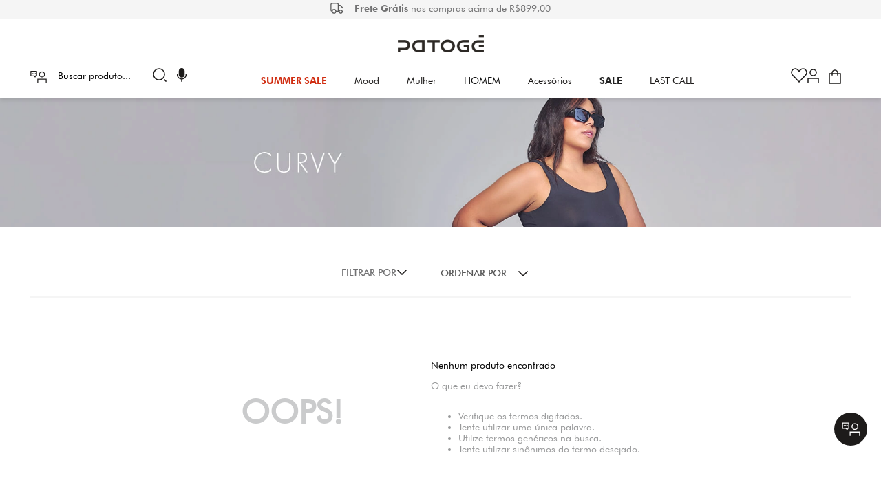

--- FILE ---
content_type: text/html; charset=utf-8
request_url: https://www.loja.patoge.com.br/curvy/G4%20Skinny/Escura/Feminino?O=OrderByReleaseDateDESC&PS=32&map=c,specificationFilter_102,specificationFilter_96,specificationFilter_100
body_size: 115290
content:

<!DOCTYPE html>
  <html lang="pt-BR">
  <head>
    <meta name="viewport" content="width=device-width, initial-scale=1">
    <meta name="generator" content="vtex.render-server@8.179.0">
    <meta charset='utf-8'>
    

    

<link rel="stylesheet" type="text/css" href="https://patoge.vtexassets.com/_v/public/vtex.styles-graphql/v1/style/patoge.patoge@5.0.39$style.common.min.css?v=1&workspace=master"  id="style_link_common" class="style_link" crossorigin />
<link rel="stylesheet" type="text/css" href="https://patoge.vtexassets.com/_v/public/vtex.styles-graphql/v1/style/patoge.patoge@5.0.39$style.small.min.css?v=1&workspace=master" media="screen and (min-width: 20em)" id="style_link_small" class="style_link" crossorigin />
<link rel="stylesheet" type="text/css" href="https://patoge.vtexassets.com/_v/public/vtex.styles-graphql/v1/style/patoge.patoge@5.0.39$style.notsmall.min.css?v=1&workspace=master" media="screen and (min-width: 40em)" id="style_link_notsmall" class="style_link" crossorigin />
<link rel="stylesheet" type="text/css" href="https://patoge.vtexassets.com/_v/public/vtex.styles-graphql/v1/style/patoge.patoge@5.0.39$style.large.min.css?v=1&workspace=master" media="screen and (min-width: 64em)" id="style_link_large" class="style_link" crossorigin />
<link rel="stylesheet" type="text/css" href="https://patoge.vtexassets.com/_v/public/vtex.styles-graphql/v1/style/patoge.patoge@5.0.39$style.xlarge.min.css?v=1&workspace=master" media="screen and (min-width: 80em)" id="style_link_xlarge" class="style_link" crossorigin />
<link rel="stylesheet" type="text/css" href="https://patoge.vtexassets.com/_v/public/vtex.styles-graphql/v1/fonts/989db2448f309bfdd99b513f37c84b8f5794d2b5?v=1&workspace=master"  id="fonts_link"  crossorigin />
<link rel="preload" type="text/css" href="https://patoge.vtexassets.com/_v/public/assets/v1/npm/animate.css@3.7.0/animate.min.css?workspace=master"    crossorigin  as="style" onload="this.onload=null;this.rel='stylesheet'" />
<noscript><link rel="stylesheet" type="text/css" href="https://patoge.vtexassets.com/_v/public/assets/v1/npm/animate.css@3.7.0/animate.min.css?workspace=master"    crossorigin /></noscript>
<link rel="stylesheet" type="text/css" href="https://patoge.vtexassets.com/_v/public/assets/v1/published/vtex.render-runtime@8.136.1/public/react/common.min.css?workspace=master"    crossorigin />
<link rel="stylesheet" type="text/css" href="https://patoge.vtexassets.com/_v/public/assets/v1/published/vtex.store-components@3.178.5/public/react/Container.min.css?workspace=master"    crossorigin />
<link rel="stylesheet" type="text/css" href="https://patoge.vtexassets.com/_v/public/assets/v1/published/vtex.styleguide@9.146.16/public/react/0.min.css?workspace=master"    crossorigin />
<link rel="stylesheet" type="text/css" href="https://patoge.vtexassets.com/_v/public/assets/v1/published/vtex.styleguide@9.146.16/public/react/Spinner.min.css?workspace=master"    crossorigin />
<link rel="stylesheet" type="text/css" href="https://patoge.vtexassets.com/_v/public/assets/v1/published/vtex.search-result@3.143.3/public/react/1.min.css?workspace=master"    crossorigin />
<link rel="stylesheet" type="text/css" href="https://patoge.vtexassets.com/_v/public/assets/v1/published/vtex.admin-pages@4.59.0/public/react/HighlightOverlay.min.css?workspace=master"    crossorigin />
<link rel="stylesheet" type="text/css" href="https://patoge.vtexassets.com/_v/public/assets/v1/published/vtex.search-result@3.143.3/public/react/NotFoundLayout.min.css?workspace=master"    crossorigin />
<link rel="stylesheet" type="text/css" href="https://patoge.vtexassets.com/_v/public/assets/v1/published/vtex.flex-layout@0.21.5/public/react/0.min.css?workspace=master"    crossorigin />
<link rel="stylesheet" type="text/css" href="https://patoge.vtexassets.com/_v/public/assets/v1/published/patoge.patoge@5.0.39/public/react/FreeShippingMinicart.min.css?workspace=master"    crossorigin />
<link rel="stylesheet" type="text/css" href="https://patoge.vtexassets.com/_v/public/assets/v1/published/vtex.rich-text@0.16.1/public/react/index.min.css?workspace=master"    crossorigin />
<link rel="stylesheet" type="text/css" href="https://patoge.vtexassets.com/_v/public/assets/v1/published/vtex.search-result@3.143.3/public/react/11.min.css?workspace=master"    crossorigin />
<link rel="stylesheet" type="text/css" href="https://patoge.vtexassets.com/_v/public/assets/v1/published/vtex.store-components@3.178.5/public/react/Logo.min.css?workspace=master"    crossorigin />
<link rel="stylesheet" type="text/css" href="https://patoge.vtexassets.com/_v/public/assets/v1/published/patoge.patoge@5.0.39/public/react/AstinoMenu.min.css?workspace=master"    crossorigin />
<link rel="stylesheet" type="text/css" href="https://patoge.vtexassets.com/_v/public/assets/v1/published/vtex.minicart@2.68.0/public/react/Minicart.min.css?workspace=master"    crossorigin />
<link rel="stylesheet" type="text/css" href="https://patoge.vtexassets.com/_v/public/assets/v1/published/vtex.search-result@3.143.3/public/react/OrderByFlexible.min.css?workspace=master"    crossorigin />
<link rel="stylesheet" type="text/css" href="https://patoge.vtexassets.com/_v/public/assets/v1/published/vtex.styleguide@9.146.16/public/react/1.min.css?workspace=master"    crossorigin />
<link rel="stylesheet" type="text/css" href="https://patoge.vtexassets.com/_v/public/assets/v1/published/vtex.store-components@3.178.5/public/react/4.min.css?workspace=master"    crossorigin />
<link rel="stylesheet" type="text/css" href="https://patoge.vtexassets.com/_v/public/assets/v1/published/vtex.store-components@3.178.5/public/react/SearchBar.min.css?workspace=master"    crossorigin />
<link rel="stylesheet" type="text/css" href="https://patoge.vtexassets.com/_v/public/assets/v1/published/vtexarg.speech-to-text@1.0.8/public/react/Speech.min.css?workspace=master"    crossorigin />
<link rel="stylesheet" type="text/css" href="https://patoge.vtexassets.com/_v/public/assets/v1/published/vtex.shipping-option-components@1.11.0/public/react/3.min.css?workspace=master"    crossorigin />
<link rel="stylesheet" type="text/css" href="https://patoge.vtexassets.com/_v/public/assets/v1/published/vtex.search-result@3.143.3/public/react/9.min.css?workspace=master"    crossorigin />
<link rel="stylesheet" type="text/css" href="https://patoge.vtexassets.com/_v/public/assets/v1/published/vtex.login@2.69.1/public/react/1.min.css?workspace=master"    crossorigin />
<link rel="stylesheet" type="text/css" href="https://patoge.vtexassets.com/_v/public/assets/v1/published/vtex.store-components@3.178.5/public/react/DiscountBadge.min.css?workspace=master"    crossorigin />
<link rel="stylesheet" type="text/css" href="https://patoge.vtexassets.com/_v/public/assets/v1/published/vtex.product-summary@2.91.1/public/react/ProductSummaryImage.min.css?workspace=master"    crossorigin />
<link rel="stylesheet" type="text/css" href="https://patoge.vtexassets.com/_v/public/assets/v1/published/vtex.styleguide@9.146.16/public/react/Tooltip.min.css?workspace=master"    crossorigin />
<link rel="stylesheet" type="text/css" href="https://patoge.vtexassets.com/_v/public/assets/v1/published/vtex.styleguide@9.146.16/public/react/15.min.css?workspace=master"    crossorigin />
<link rel="stylesheet" type="text/css" href="https://patoge.vtexassets.com/_v/public/assets/v1/published/vtex.store-components@3.178.5/public/react/SKUSelector.min.css?workspace=master"    crossorigin />
<noscript id="styles_overrides"></noscript>

<link rel="stylesheet" type="text/css" href="https://patoge.vtexassets.com/_v/public/vtex.styles-graphql/v1/overrides/vtex.product-list@0.37.5$overrides.css?v=1&workspace=master"  id="override_link_0" class="override_link" crossorigin />
<link rel="stylesheet" type="text/css" href="https://patoge.vtexassets.com/_v/public/vtex.styles-graphql/v1/overrides/vtex.minicart@2.68.0$overrides.css?v=1&workspace=master"  id="override_link_1" class="override_link" crossorigin />
<link rel="stylesheet" type="text/css" href="https://patoge.vtexassets.com/_v/public/vtex.styles-graphql/v1/overrides/patoge.patoge@5.0.39$overrides.css?v=1&workspace=master"  id="override_link_2" class="override_link" crossorigin />
<link rel="stylesheet" type="text/css" href="https://patoge.vtexassets.com/_v/public/vtex.styles-graphql/v1/overrides/patoge.patoge@5.0.39$fonts.css?v=1&workspace=master"  id="override_link_3" class="override_link" crossorigin />

    
    <!--pixel:start:vtexromania.edrone-->
<script >
  (function() {
    var appId = "66ed90d64b966";
    if (!appId) {
      console.error('Warning: No Edrone APP ID is defined. Please configure it in the apps admin.');
      return
    }else {
      (function (srcjs) {
        window._edrone = window._edrone || {};
        _edrone.app_id = appId;
        var doc = document.createElement('script');
        doc.type = 'text/javascript';
        doc.async = true;
        doc.src = ('https:' == document.location.protocol ? 'https:' : 'http:') + srcjs;
        var s = document.getElementsByTagName('script')[0];
        s.parentNode.insertBefore(doc, s);
      })("//d3bo67muzbfgtl.cloudfront.net/edrone_2_0.js");
    }
  })()
</script>

<!--pixel:end:vtexromania.edrone-->
<!--pixel:start:vtex.request-capture-->
<script >!function(e,t,c,n,r,a,i){a=e.vtexrca=e.vtexrca||function(){(a.q=a.q||[]).push(arguments)},a.l=+new Date,i=t.createElement(c),i.async=!0,i.src=n,r=t.getElementsByTagName(c)[0],r.parentNode.insertBefore(i,r)}(window,document,"script","https://io.vtex.com.br/rc/rc.js"),vtexrca("init")</script>
<script >!function(e,t,n,a,c,f,o){f=e.vtexaf=e.vtexaf||function(){(f.q=f.q||[]).push(arguments)},f.l=+new Date,o=t.createElement(n),o.async=!0,o.src=a,c=t.getElementsByTagName(n)[0],c.parentNode.insertBefore(o,c)}(window,document,"script","https://activity-flow.vtex.com/af/af.js")</script>

<!--pixel:end:vtex.request-capture-->
<!--pixel:start:vtex.facebook-fbe-->
<script src="https://capi-automation.s3.us-east-2.amazonaws.com/public/client_js/capiParamBuilder/clientParamBuilder.bundle.js"></script>
<script >clientParamBuilder.processAndCollectParams(window.location.href)</script>
<script >
  !function (f, b, e, v, n, t, s) {
    if (f.fbq) return; n = f.fbq = function () {
      if (arguments[1] === "Purchase" && typeof arguments[3]?.eventID === "undefined" && arguments[2]?.content_type !== "product") return;
      if (arguments[1] === "AddToCart" && typeof arguments[3]?.eventID === "undefined" && arguments[2]?.content_type !== "product") return;
      if (arguments[1] === "PageView" && typeof arguments[3]?.eventID === "undefined") return;
      if (arguments[1] === "Search" && typeof arguments[3]?.eventID === "undefined") return;
      if (arguments[1] === "ViewContent" && typeof arguments[3]?.eventID === "undefined" && arguments[2]?.content_type !== "product") return;
      n.callMethod ?
      n.callMethod.apply(n, arguments) : n.queue.push(arguments)
    };
    if (!f._fbq) f._fbq = n; n.push = n; n.loaded = !0; n.version = '2.0';
    n.queue = []; t = b.createElement(e); t.async = !0;
    t.src = v; s = b.head.getElementsByTagName(e)[0];
    s.parentNode.insertBefore(t, s)
  }(window, document, 'script',
    'https://connect.facebook.net/en_US/fbevents.js');

  fbq.disablePushState = true;
  fbq.allowDuplicatePageViews = true;
  window.pixelId = "332312467323641";
  window.fbPixelItemPrefix = "";
  window.fireEvents = window.pixelId !== "" && "true".toLowerCase() !== 'false';
  fbeConsentSetting = "false";
  if (fbeConsentSetting == 'true'){
        fbq('consent', 'revoke')
        document.cookie = "fbe_consent=false; SameSite=None; Secure"
        }
</script>
<!--pixel:end:vtex.facebook-fbe-->
<!--pixel:start:vtexbr.tiktok-tbp-->
<script >
    window.tiktokTbp = window.tiktokTbp || {}
    window.tiktokTbp.pixelCode = `CPVFCRRC77UF05LN69C0`

    if (!!window.tiktokTbp.pixelCode) {
        window.tiktokTbp.enabled = true;

        !function (w, d, t) {
            w.TiktokAnalyticsObject = t; var ttq = w[t] = w[t] || []; ttq.methods = ["page", "track", "identify", "instances", "debug", "on", "off", "once", "ready", "alias", "group", "enableCookie", "disableCookie"], ttq.setAndDefer = function (t, e) { t[e] = function () { t.push([e].concat(Array.prototype.slice.call(arguments, 0))) } }; for (var i = 0; i < ttq.methods.length; i++)ttq.setAndDefer(ttq, ttq.methods[i]); ttq.instance = function (t) { for (var e = ttq._i[t] || [], n = 0; n < ttq.methods.length; n++)ttq.setAndDefer(e, ttq.methods[n]); return e }, ttq.load = function (e, n) { var i = "https://analytics.tiktok.com/i18n/pixel/events.js"; ttq._i = ttq._i || {}, ttq._i[e] = [], ttq._i[e]._u = i, ttq._t = ttq._t || {}, ttq._t[e] = +new Date, ttq._o = ttq._o || {}, ttq._o[e] = n || {},ttq._partner=ttq._partner||"VTEX"; var o = document.createElement("script"); o.type = "text/javascript", o.async = !0, o.src = i + "?sdkid=" + e + "&lib=" + t; var a = document.getElementsByTagName("script")[0]; a.parentNode.insertBefore(o, a) };
            ttq.load(window.tiktokTbp.pixelCode);
            ttq.page();
        }(window, document, 'ttq');
    }else{
        console.warn('TikTok Pixel (TBP) is disabled - no valid Pixel ID configured.')
    }
</script>
<!--pixel:end:vtexbr.tiktok-tbp-->
<!--pixel:start:vtex.google-tag-manager-->
<script >
  (function() {
    var gtmId = "GTM-KN23BSM";
    var sendGA4EventsValue = "true"
    var sendGA4Events = sendGA4EventsValue == 'true'

    window.__gtm__ = {
      sendGA4Events
    }
    
    if (!gtmId) {
      console.error('Warning: No Google Tag Manager ID is defined. Please configure it in the apps admin.');
    } else {
      window.dataLayer = window.dataLayer || [];
      window.dataLayer.push({ 'gtm.blacklist': [] });
      // GTM script snippet. Taken from: https://developers.google.com/tag-manager/quickstart
      (function(w,d,s,l,i){w[l]=w[l]||[];w[l].push({'gtm.start':
      new Date().getTime(),event:'gtm.js'});var f=d.getElementsByTagName(s)[0],
      j=d.createElement(s),dl=l!='dataLayer'?'&l='+l:'';j.async=true;j.src=
      'https://www.googletagmanager.com/gtm.js?id='+i+dl;f.parentNode.insertBefore(j,f);
      })(window,document,'script','dataLayer',gtmId)
    }
  })()
</script>

<!--pixel:end:vtex.google-tag-manager-->
<!--pixel:start:vtex.hotjar-->
<script >
  (function() {
    var siteId = "2446227";
    if (!siteId) {
      console.error('Warning: No Site ID is defined. Please configure it in the apps admin.');
      return
    }
    (function(h,o,t,j,a,r){
        h.hj=h.hj||function(){(h.hj.q=h.hj.q||[]).push(arguments)};
        h._hjSettings={hjid:siteId,hjsv:6};
        a=o.getElementsByTagName('head')[0];
        r=o.createElement('script');r.async=1;
        r.src=t+h._hjSettings.hjid+j+h._hjSettings.hjsv;
        a.appendChild(r);
    })(window,document,'https://static.hotjar.com/c/hotjar-','.js?sv=');
  })()
</script>
<!--pixel:end:vtex.hotjar-->


  <title data-react-helmet="true">Feminino - Escura - G4 Skinny - Curvy - Patogê</title>
<meta data-react-helmet="true" name="viewport" content="width=device-width, initial-scale=1"/><meta data-react-helmet="true" name="copyright" content="Patogê"/><meta data-react-helmet="true" name="author" content="Patogê"/><meta data-react-helmet="true" name="country" content="BRA"/><meta data-react-helmet="true" name="language" content="pt-BR"/><meta data-react-helmet="true" name="currency" content="BRL"/><meta data-react-helmet="true" name="robots" content="index, follow"/><meta data-react-helmet="true" name="storefront" content="store_framework"/><meta data-react-helmet="true" property="og:type" content="website"/><meta data-react-helmet="true" property="og:title" content="Feminino - Escura - G4 Skinny - Curvy - Patogê"/><meta data-react-helmet="true" property="og:url" content="https://www.loja.patoge.com.br/curvy?map=c%2CspecificationFilter_102%2CspecificationFilter_96%2CspecificationFilter_100"/><meta data-react-helmet="true" property="og:description" content=""/>
<script data-react-helmet="true" type="text/javascript" src="//cdn-4.convertexperiments.com/v1/js/10045798-100415236.js?environment=production"></script><script data-react-helmet="true" type="text/javascript" src="//script.crazyegg.com/pages/scripts/0129/7106.js" async="true"></script><script data-react-helmet="true" src="https://www.google.com/recaptcha/enterprise.js?render=6LdV7CIpAAAAAPUrHXWlFArQ5hSiNQJk6Ja-vcYM&amp;hl=pt-BR" async="true"></script><script data-react-helmet="true" >
            {
              const style = document.createElement('style')

              style.textContent = '.grecaptcha-badge {visibility: hidden; }'
              document.head.appendChild(style)
            }
          </script>
  
  
  <link data-react-helmet="true" rel="canonical" href="https://www.loja.patoge.com.br/curvy?map=c%2CspecificationFilter_102%2CspecificationFilter_96%2CspecificationFilter_100"/><link data-react-helmet="true" rel="icon" href="https://patoge.vtexassets.com/assets/vtex.file-manager-graphql/images/b8f5de8b-c33c-4c0c-9e08-5ae33dff0eca___bdee2e1dc6c3456d055bd29dfdf3364f.png"/>
</head>
<body class="bg-base">
  <div id="styles_iconpack" style="display:none"><svg class="dn" height="0" version="1.1" width="0" xmlns="http://www.w3.org/2000/svg"><defs><g id="bnd-logo"><path d="M14.8018 2H2.8541C1.92768 2 1.33445 2.93596 1.76795 3.71405L2.96368 5.86466H0.796482C0.659276 5.8647 0.524407 5.89841 0.404937 5.96253C0.285467 6.02665 0.185446 6.119 0.114562 6.23064C0.0436777 6.34228 0.0043325 6.46943 0.000337815 6.59976C-0.00365688 6.73009 0.0278339 6.8592 0.0917605 6.97457L3.93578 13.8888C4.00355 14.0104 4.10491 14.1121 4.22896 14.1831C4.35301 14.254 4.49507 14.2915 4.63987 14.2915C4.78466 14.2915 4.92672 14.254 5.05077 14.1831C5.17483 14.1121 5.27618 14.0104 5.34395 13.8888L6.38793 12.0211L7.69771 14.3775C8.15868 15.2063 9.40744 15.2078 9.87001 14.38L15.8585 3.67064C16.2818 2.91319 15.7043 2 14.8018 2ZM9.43491 6.57566L6.85274 11.1944C6.80761 11.2753 6.74016 11.3429 6.65762 11.3901C6.57508 11.4373 6.48058 11.4622 6.38426 11.4622C6.28794 11.4622 6.19344 11.4373 6.1109 11.3901C6.02836 11.3429 5.96091 11.2753 5.91578 11.1944L3.35853 6.59509C3.31587 6.51831 3.29482 6.43236 3.2974 6.34558C3.29998 6.25879 3.3261 6.17411 3.37325 6.09974C3.4204 6.02538 3.48696 5.96385 3.56649 5.92112C3.64601 5.87839 3.73581 5.85591 3.82717 5.85585H8.97937C9.06831 5.85591 9.15572 5.87782 9.23312 5.91945C9.31052 5.96108 9.37529 6.02102 9.42113 6.09345C9.46697 6.16588 9.49232 6.24834 9.49474 6.33283C9.49716 6.41732 9.47655 6.50097 9.43491 6.57566Z" fill="currentColor"/><path d="M14.8018 2H2.8541C1.92768 2 1.33445 2.93596 1.76795 3.71405L2.96368 5.86466H0.796482C0.659276 5.8647 0.524407 5.89841 0.404937 5.96253C0.285467 6.02665 0.185446 6.119 0.114562 6.23064C0.0436777 6.34228 0.0043325 6.46943 0.000337815 6.59976C-0.00365688 6.73009 0.0278339 6.8592 0.0917605 6.97457L3.93578 13.8888C4.00355 14.0104 4.10491 14.1121 4.22896 14.1831C4.35301 14.254 4.49507 14.2915 4.63987 14.2915C4.78466 14.2915 4.92672 14.254 5.05077 14.1831C5.17483 14.1121 5.27618 14.0104 5.34395 13.8888L6.38793 12.0211L7.69771 14.3775C8.15868 15.2063 9.40744 15.2078 9.87001 14.38L15.8585 3.67064C16.2818 2.91319 15.7043 2 14.8018 2ZM9.43491 6.57566L6.85274 11.1944C6.80761 11.2753 6.74016 11.3429 6.65762 11.3901C6.57508 11.4373 6.48058 11.4622 6.38426 11.4622C6.28794 11.4622 6.19344 11.4373 6.1109 11.3901C6.02836 11.3429 5.96091 11.2753 5.91578 11.1944L3.35853 6.59509C3.31587 6.51831 3.29482 6.43236 3.2974 6.34558C3.29998 6.25879 3.3261 6.17411 3.37325 6.09974C3.4204 6.02538 3.48696 5.96385 3.56649 5.92112C3.64601 5.87839 3.73581 5.85591 3.82717 5.85585H8.97937C9.06831 5.85591 9.15572 5.87782 9.23312 5.91945C9.31052 5.96108 9.37529 6.02102 9.42113 6.09345C9.46697 6.16588 9.49232 6.24834 9.49474 6.33283C9.49716 6.41732 9.47655 6.50097 9.43491 6.57566Z" fill="currentColor"/></g><g id="hpa-arrow-from-bottom"><path d="M7.00001 3.4V12H9.00001V3.4L13 7.4L14.4 6L8.70001 0.3C8.30001 -0.1 7.70001 -0.1 7.30001 0.3L1.60001 6L3.00001 7.4L7.00001 3.4Z" fill="currentColor"/><path d="M15 14H1V16H15V14Z" fill="currentColor"/></g><g id="hpa-arrow-to-bottom"><path d="M8.00001 12C8.30001 12 8.50001 11.9 8.70001 11.7L14.4 6L13 4.6L9.00001 8.6V0H7.00001V8.6L3.00001 4.6L1.60001 6L7.30001 11.7C7.50001 11.9 7.70001 12 8.00001 12Z" fill="currentColor"/><path d="M15 14H1V16H15V14Z" fill="currentColor"/></g><g id="hpa-arrow-back"><path d="M5.5 15.5002C5.75781 15.5002 5.92969 15.4169 6.10156 15.2502L11 10.5002L9.79687 9.33356L6.35938 12.6669L6.35938 0H4.64063L4.64062 12.6669L1.20312 9.33356L0 10.5002L4.89844 15.2502C5.07031 15.4169 5.24219 15.5002 5.5 15.5002Z" transform="translate(16.0002) rotate(90)" fill="currentColor"/></g><g id="hpa-calendar"><path d="M5.66667 7.2H4.11111V8.8H5.66667V7.2ZM8.77778 7.2H7.22222V8.8H8.77778V7.2ZM11.8889 7.2H10.3333V8.8H11.8889V7.2ZM13.4444 1.6H12.6667V0H11.1111V1.6H4.88889V0H3.33333V1.6H2.55556C1.69222 1.6 1.00778 2.32 1.00778 3.2L1 14.4C1 15.28 1.69222 16 2.55556 16H13.4444C14.3 16 15 15.28 15 14.4V3.2C15 2.32 14.3 1.6 13.4444 1.6ZM13.4444 14.4H2.55556V5.6H13.4444V14.4Z" fill="currentColor"/></g><g id="hpa-cart"><path d="M15.0503 3.0002H4.92647C4.81221 3.00072 4.7012 2.96234 4.6118 2.89142C4.52239 2.8205 4.45996 2.72129 4.43483 2.6102L4.01342 0.800203C3.96651 0.570928 3.84041 0.365306 3.65708 0.219131C3.47375 0.0729566 3.24479 -0.00451449 3.01006 0.000203439H0.501677C0.368624 0.000203439 0.241021 0.0528819 0.146938 0.14665C0.0528551 0.240418 0 0.367595 0 0.500203L0 1.5002C0 1.63281 0.0528551 1.75999 0.146938 1.85376C0.241021 1.94753 0.368624 2.0002 0.501677 2.0002H1.80604C1.92077 1.9978 2.03274 2.03548 2.12253 2.10671C2.21232 2.17794 2.27429 2.27823 2.29768 2.3902L4.01342 10.2002C4.06032 10.4295 4.18642 10.6351 4.36975 10.7813C4.55308 10.9274 4.78204 11.0049 5.01677 11.0002H13.0436C13.2478 10.9891 13.4436 10.9161 13.605 10.791C13.7664 10.6659 13.8856 10.4947 13.9466 10.3002L15.9533 4.3002C15.9995 4.15468 16.0116 4.00057 15.9888 3.84965C15.9659 3.69874 15.9088 3.55504 15.8216 3.42956C15.7344 3.30408 15.6196 3.20015 15.4859 3.12573C15.3522 3.0513 15.2032 3.00837 15.0503 3.0002Z" fill="currentColor"/><path d="M5.02682 16.0002C6.13509 16.0002 7.03353 15.1048 7.03353 14.0002C7.03353 12.8956 6.13509 12.0002 5.02682 12.0002C3.91855 12.0002 3.02011 12.8956 3.02011 14.0002C3.02011 15.1048 3.91855 16.0002 5.02682 16.0002Z" fill="currentColor"/><path d="M13.0737 16.0002C14.182 16.0002 15.0804 15.1048 15.0804 14.0002C15.0804 12.8956 14.182 12.0002 13.0737 12.0002C11.9655 12.0002 11.067 12.8956 11.067 14.0002C11.067 15.1048 11.9655 16.0002 13.0737 16.0002Z" fill="currentColor"/></g><g id="hpa-delete"><path d="M7 7H5V13H7V7Z" fill="currentColor"/><path d="M11 7H9V13H11V7Z" fill="currentColor"/><path d="M12 1C12 0.4 11.6 0 11 0H5C4.4 0 4 0.4 4 1V3H0V5H1V15C1 15.6 1.4 16 2 16H14C14.6 16 15 15.6 15 15V5H16V3H12V1ZM6 2H10V3H6V2ZM13 5V14H3V5H13Z" fill="currentColor"/></g><g id="mpa-play"><path d="M3.5241 0.937906C2.85783 0.527894 2 1.00724 2 1.78956V14.2104C2 14.9928 2.85783 15.4721 3.5241 15.0621L13.6161 8.85166C14.2506 8.46117 14.2506 7.53883 13.6161 7.14834L3.5241 0.937906Z" fill="currentColor"/></g><g id="mpa-pause"><rect width="6" height="16" fill="currentColor"/><rect x="10" width="6" height="16" fill="currentColor"/></g><g id="sti-volume-on"><path d="M0 5.2634V10.7366H3.55556L8 15.2976V0.702394L3.55556 5.2634H0ZM12 8C12 6.3854 11.0933 4.99886 9.77778 4.32383V11.667C11.0933 11.0011 12 9.6146 12 8ZM9.77778 0V1.87913C12.3467 2.66363 14.2222 5.10832 14.2222 8C14.2222 10.8917 12.3467 13.3364 9.77778 14.1209V16C13.3422 15.1699 16 11.9042 16 8C16 4.09578 13.3422 0.830103 9.77778 0V0Z" fill="currentColor"/></g><g id="sti-volume-off"><path d="M12 8C12 6.42667 11.0933 5.07556 9.77778 4.41778V6.38222L11.9556 8.56C11.9822 8.38222 12 8.19556 12 8V8ZM14.2222 8C14.2222 8.83556 14.0444 9.61778 13.7422 10.3467L15.0844 11.6889C15.6711 10.5867 16 9.33333 16 8C16 4.19556 13.3422 1.01333 9.77778 0.204444V2.03556C12.3467 2.8 14.2222 5.18222 14.2222 8ZM1.12889 0L0 1.12889L4.20444 5.33333H0V10.6667H3.55556L8 15.1111V9.12889L11.7778 12.9067C11.1822 13.3689 10.5156 13.7333 9.77778 13.9556V15.7867C11.0044 15.5111 12.1156 14.9422 13.0578 14.1778L14.8711 16L16 14.8711L8 6.87111L1.12889 0ZM8 0.888889L6.14222 2.74667L8 4.60444V0.888889Z" fill="currentColor"/></g><g id="hpa-profile"><path d="M7.99 8C10.1964 8 11.985 6.20914 11.985 4C11.985 1.79086 10.1964 0 7.99 0C5.78362 0 3.995 1.79086 3.995 4C3.995 6.20914 5.78362 8 7.99 8Z" fill="currentColor"/><path d="M14.8215 11.38C15.1694 11.5401 15.4641 11.7969 15.6704 12.12C15.8791 12.442 15.9933 12.8162 16 13.2V15.49V16H15.4906H0.509363H0V15.49V13.2C0.000731876 12.8181 0.107964 12.4441 0.309613 12.12C0.515896 11.7969 0.810577 11.5401 1.15855 11.38C3.31243 10.4409 5.64096 9.97049 7.99001 9.99999C10.3391 9.97049 12.6676 10.4409 14.8215 11.38Z" fill="currentColor"/></g><g id="hpa-save"><path d="M11.7 0.3C11.5 0.1 11.3 0 11 0H10V3C10 3.6 9.6 4 9 4H4C3.4 4 3 3.6 3 3V0H1C0.4 0 0 0.4 0 1V15C0 15.6 0.4 16 1 16H15C15.6 16 16 15.6 16 15V5C16 4.7 15.9 4.5 15.7 4.3L11.7 0.3ZM13 14H3V11C3 10.4 3.4 10 4 10H12C12.6 10 13 10.4 13 11V14Z" fill="currentColor"/><path d="M9 0H7V3H9V0Z" fill="currentColor"/></g><g id="hpa-search"><path d="M15.707 13.293L13 10.586C13.63 9.536 14 8.311 14 7C14 3.14 10.859 0 7 0C3.141 0 0 3.14 0 7C0 10.86 3.141 14 7 14C8.312 14 9.536 13.631 10.586 13L13.293 15.707C13.488 15.902 13.744 16 14 16C14.256 16 14.512 15.902 14.707 15.707L15.707 14.707C16.098 14.316 16.098 13.684 15.707 13.293ZM7 12C4.239 12 2 9.761 2 7C2 4.239 4.239 2 7 2C9.761 2 12 4.239 12 7C12 9.761 9.761 12 7 12Z" fill="currentColor"/></g><g id="hpa-hamburguer-menu"><path fill="currentColor" d="M15,7H1C0.4,7,0,7.4,0,8s0.4,1,1,1h14c0.6,0,1-0.4,1-1S15.6,7,15,7z"/><path fill="currentColor" d="M15,1H1C0.4,1,0,1.4,0,2s0.4,1,1,1h14c0.6,0,1-0.4,1-1S15.6,1,15,1z"/><path fill="currentColor" d="M15,13H1c-0.6,0-1,0.4-1,1s0.4,1,1,1h14c0.6,0,1-0.4,1-1S15.6,13,15,13z"/></g><g id="hpa-location-marker"><path d="M19.9655 10.4828C19.9655 16.3448 10.4828 26 10.4828 26C10.4828 26 1 16.431 1 10.4828C1 4.44828 5.91379 1 10.4828 1C15.0517 1 19.9655 4.53448 19.9655 10.4828Z" stroke="currentColor" stroke-width="2" stroke-miterlimit="10" stroke-linecap="round" stroke-linejoin="round"/><path d="M10.4827 13.069C11.911 13.069 13.0689 11.9111 13.0689 10.4828C13.0689 9.05443 11.911 7.89655 10.4827 7.89655C9.05437 7.89655 7.89648 9.05443 7.89648 10.4828C7.89648 11.9111 9.05437 13.069 10.4827 13.069Z" stroke="currentColor" stroke-width="2" stroke-miterlimit="10" stroke-linecap="round" stroke-linejoin="round"/></g><g id="hpa-telemarketing"><path d="M14 10V7C14 3.68629 11.3137 1 8 1V1C4.68629 1 2 3.68629 2 7V10" stroke="currentColor" stroke-width="1.5"/><path d="M14 10V10C14 12.2091 12.2091 14 10 14H8" stroke="currentColor" stroke-width="1.5"/><rect y="7" width="3" height="5" rx="1" fill="currentColor"/><rect x="11" y="12" width="4" height="5" rx="2" transform="rotate(90 11 12)" fill="currentColor"/><rect x="13" y="7" width="3" height="5" rx="1" fill="currentColor"/></g><g id="mpa-globe"><path d="M8,0C3.6,0,0,3.6,0,8s3.6,8,8,8s8-3.6,8-8S12.4,0,8,0z M13.9,7H12c-0.1-1.5-0.4-2.9-0.8-4.1 C12.6,3.8,13.6,5.3,13.9,7z M8,14c-0.6,0-1.8-1.9-2-5H10C9.8,12.1,8.6,14,8,14z M6,7c0.2-3.1,1.3-5,2-5s1.8,1.9,2,5H6z M4.9,2.9 C4.4,4.1,4.1,5.5,4,7H2.1C2.4,5.3,3.4,3.8,4.9,2.9z M2.1,9H4c0.1,1.5,0.4,2.9,0.8,4.1C3.4,12.2,2.4,10.7,2.1,9z M11.1,13.1 c0.5-1.2,0.7-2.6,0.8-4.1h1.9C13.6,10.7,12.6,12.2,11.1,13.1z" fill="currentColor"/></g><g id="mpa-filter-settings"><path d="M4 5V1" stroke="#4F4F4F" stroke-miterlimit="10" stroke-linecap="round" stroke-linejoin="round"/><path d="M4 16V14" stroke="#4F4F4F" stroke-miterlimit="10" stroke-linecap="round" stroke-linejoin="round"/><path d="M13 12V16" stroke="#4F4F4F" stroke-miterlimit="10" stroke-linecap="round" stroke-linejoin="round"/><path d="M13 1V3" stroke="#4F4F4F" stroke-miterlimit="10" stroke-linecap="round" stroke-linejoin="round"/><path d="M4 14C5.65685 14 7 12.6569 7 11C7 9.34315 5.65685 8 4 8C2.34315 8 1 9.34315 1 11C1 12.6569 2.34315 14 4 14Z" stroke="#4F4F4F" stroke-miterlimit="10" stroke-linecap="round" stroke-linejoin="round"/><path d="M13 9C14.6569 9 16 7.65685 16 6C16 4.34315 14.6569 3 13 3C11.3431 3 10 4.34315 10 6C10 7.65685 11.3431 9 13 9Z" stroke="#4F4F4F" stroke-miterlimit="10" stroke-linecap="round" stroke-linejoin="round"/></g><g id="mpa-single-item"><path d="M10.2857 0H1.71429C0.685714 0 0 0.685714 0 1.71429V10.2857C0 11.3143 0.685714 12 1.71429 12H10.2857C11.3143 12 12 11.3143 12 10.2857V1.71429C12 0.685714 11.3143 0 10.2857 0Z" fill="currentColor"/><rect y="14" width="12" height="2" rx="1" fill="currentColor"/></g><g id="mpa-gallery"><path d="M6 0H1C0.4 0 0 0.4 0 1V6C0 6.6 0.4 7 1 7H6C6.6 7 7 6.6 7 6V1C7 0.4 6.6 0 6 0Z" fill="currentColor"/><path d="M15 0H10C9.4 0 9 0.4 9 1V6C9 6.6 9.4 7 10 7H15C15.6 7 16 6.6 16 6V1C16 0.4 15.6 0 15 0Z" fill="currentColor"/><path d="M6 9H1C0.4 9 0 9.4 0 10V15C0 15.6 0.4 16 1 16H6C6.6 16 7 15.6 7 15V10C7 9.4 6.6 9 6 9Z" fill="currentColor"/><path d="M15 9H10C9.4 9 9 9.4 9 10V15C9 15.6 9.4 16 10 16H15C15.6 16 16 15.6 16 15V10C16 9.4 15.6 9 15 9Z" fill="currentColor"/></g><g id="mpa-list-items"><path d="M6 0H1C0.4 0 0 0.4 0 1V6C0 6.6 0.4 7 1 7H6C6.6 7 7 6.6 7 6V1C7 0.4 6.6 0 6 0Z" fill="currentColor"/><rect x="9" width="7" height="3" rx="1" fill="currentColor"/><rect x="9" y="4" width="4" height="3" rx="1" fill="currentColor"/><rect x="9" y="9" width="7" height="3" rx="1" fill="currentColor"/><rect x="9" y="13" width="4" height="3" rx="1" fill="currentColor"/><path d="M6 9H1C0.4 9 0 9.4 0 10V15C0 15.6 0.4 16 1 16H6C6.6 16 7 15.6 7 15V10C7 9.4 6.6 9 6 9Z" fill="currentColor"/></g><g id="mpa-heart"><path d="M14.682 2.31811C14.2647 1.89959 13.7687 1.56769 13.2226 1.3415C12.6765 1.11531 12.0911 0.99929 11.5 1.00011C10.8245 0.995238 10.157 1.14681 9.54975 1.44295C8.94255 1.73909 8.41213 2.17178 8.00004 2.70711C7.58764 2.17212 7.05716 1.73969 6.45002 1.44358C5.84289 1.14747 5.17552 0.995697 4.50004 1.00011C3.61002 1.00011 2.73998 1.26402 1.99995 1.75849C1.25993 2.25295 0.683144 2.95576 0.342546 3.77803C0.00194874 4.60031 -0.0871663 5.50511 0.0864704 6.37803C0.260107 7.25095 0.688697 8.05278 1.31804 8.68211L8.00004 15.0001L14.682 8.68211C15.0999 8.26425 15.4314 7.76817 15.6575 7.2222C15.8837 6.67623 16.0001 6.09107 16.0001 5.50011C16.0001 4.90916 15.8837 4.32399 15.6575 3.77803C15.4314 3.23206 15.0999 2.73598 14.682 2.31811V2.31811ZM13.282 7.25111L8.00004 12.2471L2.71504 7.24711C2.37145 6.8954 2.1392 6.45018 2.04734 5.96715C1.95549 5.48412 2.00811 4.98473 2.19862 4.53145C2.38913 4.07817 2.70908 3.69113 3.11843 3.41876C3.52778 3.14638 4.00835 3.00076 4.50004 3.00011C5.93704 3.00011 6.81204 3.68111 8.00004 5.62511C9.18704 3.68111 10.062 3.00011 11.5 3.00011C11.9925 2.99999 12.4741 3.14534 12.8843 3.41791C13.2945 3.69048 13.615 4.07814 13.8057 4.53223C13.9964 4.98632 14.0487 5.48661 13.956 5.97031C13.8634 6.45402 13.63 6.89959 13.285 7.25111H13.282Z" fill="currentColor"/></g><g id="mpa-clone--outline"><path d="M5.20004 5.2L5.20004 3C5.20004 1.89543 6.09547 0.999997 7.20004 0.999997H13C14.1046 0.999997 15 1.89543 15 3V8.80001C15 9.90457 14.1046 10.8 13 10.8H10.8" stroke="currentColor" stroke-width="2" stroke-miterlimit="10" stroke-linecap="square"/><path d="M1 7.19999L1 13C1 14.1046 1.89543 15 3 15H8.79997C9.90454 15 10.8 14.1046 10.8 13V7.19999C10.8 6.09542 9.90454 5.19999 8.79997 5.19999H3C1.89543 5.19999 1 6.09542 1 7.19999Z" stroke="currentColor" stroke-width="2" stroke-miterlimit="10" stroke-linecap="square"/></g><g id="mpa-clone--filled"><path d="M6.07501 4.925L6.07501 2.175C6.07501 1.62271 6.52273 1.175 7.07501 1.175H13.825C14.3773 1.175 14.825 1.62271 14.825 2.175V8.925C14.825 9.47729 14.3773 9.925 13.825 9.925H11.075" fill="currentColor"/><path d="M6.07501 4.925L6.07501 2.175C6.07501 1.62271 6.52273 1.175 7.07501 1.175H13.825C14.3773 1.175 14.825 1.62271 14.825 2.175V8.925C14.825 9.47729 14.3773 9.925 13.825 9.925H11.075" stroke="currentColor" stroke-width="2" stroke-miterlimit="10" stroke-linecap="square"/><path d="M1 6.49999L1 13C1 14.1046 1.89543 15 3 15H9.49997C10.6045 15 11.5 14.1046 11.5 13V6.49999C11.5 5.39542 10.6045 4.49999 9.49997 4.49999H3C1.89543 4.49999 1 5.39542 1 6.49999Z" fill="currentColor" stroke="white" stroke-width="2" stroke-miterlimit="10" stroke-linecap="square"/></g><g id="mpa-edit--outline"><path d="M11.7 0.3C11.3 -0.1 10.7 -0.1 10.3 0.3L0.3 10.3C0.1 10.5 0 10.7 0 11V15C0 15.6 0.4 16 1 16H5C5.3 16 5.5 15.9 5.7 15.7L15.7 5.7C16.1 5.3 16.1 4.7 15.7 4.3L11.7 0.3ZM4.6 14H2V11.4L8 5.4L10.6 8L4.6 14ZM12 6.6L9.4 4L11 2.4L13.6 5L12 6.6Z" fill="currentColor"/></g><g id="mpa-bookmark--filled"><path d="M3.33333 0C2.05 0 1 0.9 1 2V16L8 13L15 16V2C15 0.9 13.95 0 12.6667 0H3.33333Z" fill="currentColor"/></g><g id="mpa-bookmark--outline"><path d="M13 2V13.3L8 11.9L3 13.3V2H13ZM13 0H3C1.9 0 1 0.9 1 2V16L8 14L15 16V2C15 0.9 14.1 0 13 0Z" fill="currentColor"/></g><g id="mpa-edit--filled"><path d="M8.1 3.5L0.3 11.3C0.1 11.5 0 11.7 0 12V15C0 15.6 0.4 16 1 16H4C4.3 16 4.5 15.9 4.7 15.7L12.5 7.9L8.1 3.5Z" fill="currentColor"/><path d="M15.7 3.3L12.7 0.3C12.3 -0.1 11.7 -0.1 11.3 0.3L9.5 2.1L13.9 6.5L15.7 4.7C16.1 4.3 16.1 3.7 15.7 3.3Z" fill="currentColor"/></g><g id="mpa-external-link--line"><path d="M14.3505 0H2.80412V3.29897H10.3918L0 13.6907L2.30928 16L12.701 5.60825V13.1959H16V1.64948C16 0.659794 15.3402 0 14.3505 0Z" fill="currentColor"/></g><g id="mpa-external-link--outline"><path d="M15 0H8V2H12.6L6.3 8.3L7.7 9.7L14 3.4V8H16V1C16 0.4 15.6 0 15 0Z" fill="currentColor"/><path d="M14 16H1C0.4 16 0 15.6 0 15V2C0 1.4 0.4 1 1 1H5V3H2V14H13V11H15V15C15 15.6 14.6 16 14 16Z" fill="currentColor"/></g><g id="mpa-eyesight--outline--off"><path d="M14.5744 5.66925L13.1504 7.09325C13.4284 7.44025 13.6564 7.75725 13.8194 8.00025C13.0594 9.13025 10.9694 11.8203 8.25838 11.9852L6.44337 13.8003C6.93937 13.9243 7.45737 14.0002 8.00037 14.0002C12.7074 14.0002 15.7444 8.71625 15.8714 8.49225C16.0424 8.18825 16.0434 7.81625 15.8724 7.51225C15.8254 7.42725 15.3724 6.63125 14.5744 5.66925Z" fill="currentColor"/><path d="M0.293375 15.7072C0.488375 15.9022 0.744375 16.0002 1.00038 16.0002C1.25638 16.0002 1.51238 15.9022 1.70738 15.7072L15.7074 1.70725C16.0984 1.31625 16.0984 0.68425 15.7074 0.29325C15.3164 -0.09775 14.6844 -0.09775 14.2934 0.29325L11.5484 3.03825C10.5154 2.43125 9.33138 2.00025 8.00037 2.00025C3.24537 2.00025 0.251375 7.28925 0.126375 7.51425C-0.0426249 7.81725 -0.0416249 8.18625 0.128375 8.48925C0.198375 8.61425 1.17238 10.2913 2.82138 11.7653L0.292375 14.2942C-0.0976249 14.6842 -0.0976249 15.3162 0.293375 15.7072ZM2.18138 7.99925C2.95837 6.83525 5.14637 4.00025 8.00037 4.00025C8.74237 4.00025 9.43738 4.20125 10.0784 4.50825L8.51237 6.07425C8.34838 6.02925 8.17838 6.00025 8.00037 6.00025C6.89537 6.00025 6.00038 6.89525 6.00038 8.00025C6.00038 8.17825 6.02938 8.34825 6.07438 8.51225L4.24038 10.3462C3.28538 9.51025 2.55938 8.56225 2.18138 7.99925Z" fill="currentColor"/></g><g id="mpa-eyesight--filled--off"><path d="M14.6 5.60001L6.39999 13.8C6.89999 13.9 7.49999 14 7.99999 14C11.6 14 14.4 10.9 15.6 9.10001C16.1 8.40001 16.1 7.50001 15.6 6.80001C15.4 6.50001 15 6.10001 14.6 5.60001Z" fill="currentColor"/><path d="M14.3 0.3L11.6 3C10.5 2.4 9.3 2 8 2C4.4 2 1.6 5.1 0.4 6.9C-0.1 7.6 -0.1 8.5 0.4 9.1C0.9 9.9 1.8 10.9 2.8 11.8L0.3 14.3C-0.1 14.7 -0.1 15.3 0.3 15.7C0.5 15.9 0.7 16 1 16C1.3 16 1.5 15.9 1.7 15.7L15.7 1.7C16.1 1.3 16.1 0.7 15.7 0.3C15.3 -0.1 14.7 -0.1 14.3 0.3ZM5.3 9.3C5.1 8.9 5 8.5 5 8C5 6.3 6.3 5 8 5C8.5 5 8.9 5.1 9.3 5.3L5.3 9.3Z" fill="currentColor"/></g><g id="mpa-eyesight--outline--on"><path d="M8.00013 14C12.7071 14 15.7441 8.716 15.8711 8.492C16.0421 8.188 16.0431 7.816 15.8721 7.512C15.7461 7.287 12.7311 2 8.00013 2C3.24513 2 0.251127 7.289 0.126127 7.514C-0.0428725 7.817 -0.0418725 8.186 0.128127 8.489C0.254128 8.713 3.26913 14 8.00013 14ZM8.00013 4C10.8391 4 13.0361 6.835 13.8181 8C13.0341 9.166 10.8371 12 8.00013 12C5.15913 12 2.96213 9.162 2.18113 7.999C2.95813 6.835 5.14613 4 8.00013 4Z" fill="currentColor"/><path d="M8 11C9.65685 11 11 9.65685 11 8C11 6.34315 9.65685 5 8 5C6.34315 5 5 6.34315 5 8C5 9.65685 6.34315 11 8 11Z" fill="currentColor"/></g><g id="mpa-eyesight--filled--on"><path d="M7.975 14C11.575 14 14.375 10.9 15.575 9.1C16.075 8.4 16.075 7.5 15.575 6.8C14.375 5.1 11.575 2 7.975 2C4.375 2 1.575 5.1 0.375 6.9C-0.125 7.6 -0.125 8.5 0.375 9.1C1.575 10.9 4.375 14 7.975 14ZM7.975 5C9.675 5 10.975 6.3 10.975 8C10.975 9.7 9.675 11 7.975 11C6.275 11 4.975 9.7 4.975 8C4.975 6.3 6.275 5 7.975 5Z" fill="currentColor"/></g><g id="mpa-filter--outline"><path d="M15 3.16048C15 3.47872 14.8485 3.77795 14.5921 3.96637L9.96348 7.36697C9.70702 7.55539 9.55556 7.85462 9.55556 8.17285V13.0073C9.55556 13.4073 9.31716 13.7688 8.94947 13.9264L7.83836 14.4026C7.1785 14.6854 6.44444 14.2014 6.44444 13.4835V8.17285C6.44444 7.85462 6.29298 7.55539 6.03652 7.36697L1.40792 3.96637C1.15147 3.77795 1 3.47872 1 3.16048V2C1 1.44772 1.44772 1 2 1H14C14.5523 1 15 1.44772 15 2V3.16048Z" stroke="currentColor" stroke-width="2" stroke-miterlimit="10" stroke-linecap="square"/></g><g id="mpa-filter--filled"><path d="M15 0H1C0.4 0 0 0.4 0 1V3C0 3.3 0.1 3.6 0.4 3.8L6 8.5V15C6 15.4 6.2 15.8 6.6 15.9C6.7 16 6.9 16 7 16C7.3 16 7.5 15.9 7.7 15.7L9.7 13.7C9.9 13.5 10 13.3 10 13V8.5L15.6 3.8C15.9 3.6 16 3.3 16 3V1C16 0.4 15.6 0 15 0Z" fill="currentColor"/></g><g id="mpa-minus--line"><path d="M0 7.85715V8.14286C0 8.69515 0.447715 9.14286 1 9.14286H15C15.5523 9.14286 16 8.69515 16 8.14286V7.85715C16 7.30486 15.5523 6.85715 15 6.85715H1C0.447715 6.85715 0 7.30486 0 7.85715Z" fill="currentColor"/></g><g id="mpa-minus--outline"><circle cx="8" cy="8" r="7" stroke="currentColor" stroke-width="2"/><path d="M4 8.5V7.5C4 7.22386 4.22386 7 4.5 7H11.5C11.7761 7 12 7.22386 12 7.5V8.5C12 8.77614 11.7761 9 11.5 9H4.5C4.22386 9 4 8.77614 4 8.5Z" fill="currentColor"/></g><g id="mpa-minus--filled"><path fill-rule="evenodd" clip-rule="evenodd" d="M8 16C12.4183 16 16 12.4183 16 8C16 3.58172 12.4183 0 8 0C3.58172 0 0 3.58172 0 8C0 12.4183 3.58172 16 8 16ZM4.5 7C4.22386 7 4 7.22386 4 7.5V8.5C4 8.77614 4.22386 9 4.5 9H11.5C11.7761 9 12 8.77614 12 8.5V7.5C12 7.22386 11.7761 7 11.5 7L4.5 7Z" fill="currentColor"/></g><g id="mpa-plus--line"><path d="M16 8.14286C16 8.69514 15.5523 9.14286 15 9.14286H9.14286V15C9.14286 15.5523 8.69514 16 8.14286 16H7.85714C7.30486 16 6.85714 15.5523 6.85714 15V9.14286H1C0.447715 9.14286 0 8.69514 0 8.14286V7.85714C0 7.30486 0.447715 6.85714 1 6.85714H6.85714V1C6.85714 0.447715 7.30486 0 7.85714 0H8.14286C8.69514 0 9.14286 0.447715 9.14286 1V6.85714H15C15.5523 6.85714 16 7.30486 16 7.85714V8.14286Z" fill="currentColor"/></g><g id="mpa-plus--outline"><circle cx="8" cy="8" r="7" stroke="currentColor" stroke-width="2"/><path d="M4.5 7H7V4.5C7 4.22386 7.22386 4 7.5 4H8.5C8.77614 4 9 4.22386 9 4.5V7H11.5C11.7761 7 12 7.22386 12 7.5V8.5C12 8.77614 11.7761 9 11.5 9H9V11.5C9 11.7761 8.77614 12 8.5 12H7.5C7.22386 12 7 11.7761 7 11.5V9H4.5C4.22386 9 4 8.77614 4 8.5V7.5C4 7.22386 4.22386 7 4.5 7Z" fill="currentColor"/></g><g id="mpa-plus--filled"><path fill-rule="evenodd" d="M8 16C12.4183 16 16 12.4183 16 8C16 3.58172 12.4183 0 8 0C3.58172 0 0 3.58172 0 8C0 12.4183 3.58172 16 8 16ZM7 7H4.5C4.22386 7 4 7.22386 4 7.5V8.5C4 8.77614 4.22386 9 4.5 9H7V11.5C7 11.7761 7.22386 12 7.5 12H8.5C8.77614 12 9 11.7761 9 11.5V9H11.5C11.7761 9 12 8.77614 12 8.5V7.5C12 7.22386 11.7761 7 11.5 7H9V4.5C9 4.22386 8.77614 4 8.5 4L7.5 4C7.22386 4 7 4.22386 7 4.5V7Z" fill="currentColor"/></g><g id="mpa-remove"><path d="M19.586 0.428571C19.0141 -0.142857 18.1564 -0.142857 17.5845 0.428571L10.0074 8L2.43038 0.428571C1.85853 -0.142857 1.00074 -0.142857 0.42889 0.428571C-0.142964 1 -0.142964 1.85714 0.42889 2.42857L8.00595 10L0.42889 17.5714C-0.142964 18.1429 -0.142964 19 0.42889 19.5714C0.714817 19.8571 1.00074 20 1.42963 20C1.85853 20 2.14445 19.8571 2.43038 19.5714L10.0074 12L17.5845 19.5714C17.8704 19.8571 18.2993 20 18.5853 20C18.8712 20 19.3001 19.8571 19.586 19.5714C20.1578 19 20.1578 18.1429 19.586 17.5714L12.0089 10L19.586 2.42857C20.1578 1.85714 20.1578 1 19.586 0.428571Z" fill="currentColor"/></g><g id="mpa-swap"><path fill-rule="evenodd" clip-rule="evenodd" d="M5.53598 18.7459C7.09743 19.7676 8.92251 20.3199 10.7845 20.3199C16.1971 20.3199 20.6002 15.7623 20.6002 10.1599C20.6002 4.55758 16.1971 0 10.7845 0C5.63795 0 1.40399 4.12068 1.00032 9.34205C0.9655 9.79246 1.33505 10.1599 1.7868 10.1599C2.23856 10.1599 2.60076 9.79265 2.64256 9.34284C3.04095 5.05624 6.54048 1.69332 10.7845 1.69332C15.2948 1.69332 18.9643 5.49145 18.9643 10.1599C18.9643 14.8284 15.2948 18.6266 10.7845 18.6266C9.22645 18.6266 7.70006 18.1624 6.39587 17.3047L7.71056 17.0612C8.16986 16.9761 8.4777 16.534 8.39813 16.0737C8.31856 15.6134 7.88171 15.3093 7.42241 15.3943L4.25458 15.9811L4.24312 15.9833L4.22789 15.9859C3.7832 16.0683 3.48516 16.4963 3.5622 16.942L4.14767 20.3287C4.2247 20.7743 4.64765 21.0688 5.09234 20.9865C5.53704 20.9041 5.83508 20.4761 5.75804 20.0304L5.53598 18.7459Z" fill="currentColor"/></g><g id="mpa-arrows"><path d="M15.829 7.55346L13.829 5.33123C13.7707 5.26579 13.7 5.21249 13.6211 5.17438C13.5422 5.13627 13.4565 5.11411 13.369 5.10916C13.2814 5.1042 13.1938 5.11656 13.1111 5.14551C13.0283 5.17447 12.9521 5.21945 12.8868 5.2779C12.7567 5.39693 12.6783 5.5621 12.6683 5.73815C12.6584 5.9142 12.7176 6.08717 12.8335 6.22012L13.8735 7.37568H8.62012V2.12234L9.77568 3.16234C9.84101 3.22079 9.91722 3.26578 9.99996 3.29473C10.0827 3.32369 10.1703 3.33604 10.2578 3.33109C10.3454 3.32613 10.431 3.30397 10.51 3.26586C10.5889 3.22776 10.6596 3.17445 10.7179 3.10901C10.8337 2.97606 10.893 2.80309 10.883 2.62704C10.8731 2.45099 10.7947 2.28581 10.6646 2.16679L8.44234 0.166788C8.31925 0.0592572 8.16135 0 7.9979 0C7.83445 0 7.67655 0.0592572 7.55345 0.166788L5.33123 2.16679C5.19921 2.28466 5.11943 2.45015 5.10943 2.62685C5.09942 2.80355 5.16003 2.97699 5.2779 3.10901C5.39577 3.24103 5.56126 3.32082 5.73796 3.33082C5.91467 3.34082 6.0881 3.28022 6.22012 3.16234L7.37568 2.12234V7.37568H2.12234L3.16234 6.22012C3.27818 6.08717 3.33745 5.9142 3.32748 5.73815C3.31752 5.5621 3.23911 5.39693 3.10901 5.2779C3.04368 5.21945 2.96747 5.17447 2.88473 5.14551C2.80199 5.11656 2.71436 5.1042 2.62684 5.10916C2.53932 5.11411 2.45364 5.13627 2.3747 5.17438C2.29576 5.21249 2.22511 5.26579 2.16679 5.33123L0.166788 7.55346C0.0592572 7.67655 0 7.83445 0 7.9979C0 8.16135 0.0592572 8.31925 0.166788 8.44234L2.16679 10.6646C2.22511 10.73 2.29576 10.7833 2.3747 10.8214C2.45364 10.8595 2.53932 10.8817 2.62684 10.8866C2.71436 10.8916 2.80199 10.8792 2.88473 10.8503C2.96747 10.8213 3.04368 10.7763 3.10901 10.7179C3.23911 10.5989 3.31752 10.4337 3.32748 10.2576C3.33745 10.0816 3.27818 9.90862 3.16234 9.77568L2.12234 8.62012H7.37568V13.8735L6.22012 12.8335C6.0881 12.7156 5.91467 12.655 5.73796 12.665C5.56126 12.675 5.39577 12.7548 5.2779 12.8868C5.16003 13.0188 5.09942 13.1922 5.10943 13.3689C5.11943 13.5456 5.19921 13.7111 5.33123 13.829L7.55345 15.829C7.67568 15.9383 7.83391 15.9988 7.9979 15.9988C8.16188 15.9988 8.32012 15.9383 8.44234 15.829L10.6646 13.829C10.7299 13.7706 10.7832 13.7 10.8212 13.621C10.8593 13.5421 10.8814 13.4564 10.8864 13.3689C10.8913 13.2815 10.879 13.1938 10.8501 13.1111C10.8212 13.0284 10.7763 12.9522 10.7179 12.8868C10.6595 12.8214 10.5889 12.7682 10.5099 12.7301C10.431 12.6921 10.3453 12.6699 10.2578 12.665C10.1703 12.66 10.0827 12.6724 10 12.7013C9.91727 12.7302 9.84105 12.7751 9.77568 12.8335L8.62012 13.8735V8.62012H13.8735L12.8335 9.77568C12.7176 9.90862 12.6584 10.0816 12.6683 10.2576C12.6783 10.4337 12.7567 10.5989 12.8868 10.7179C12.9521 10.7763 13.0283 10.8213 13.1111 10.8503C13.1938 10.8792 13.2814 10.8916 13.369 10.8866C13.4565 10.8817 13.5422 10.8595 13.6211 10.8214C13.7 10.7833 13.7707 10.73 13.829 10.6646L15.829 8.44234C15.9365 8.31925 15.9958 8.16135 15.9958 7.9979C15.9958 7.83445 15.9365 7.67655 15.829 7.55346Z" fill="currentColor"/></g><g id="mpa-expand"><path d="M9.0001 2H12.6001L8.6001 6L10.0001 7.4L14.0001 3.4V7H16.0001V0H9.0001V2Z" fill="currentColor"/><path d="M6 8.6001L2 12.6001V9.0001H0V16.0001H7V14.0001H3.4L7.4 10.0001L6 8.6001Z" fill="currentColor"/></g><g id="mpa-bag"><path d="M14.0001 15.0002H2L3.20001 4.81819H12.8001L14.0001 15.0002Z" stroke="currentColor" stroke-width="1.5" stroke-miterlimit="10" stroke-linecap="square"/><path d="M6.12476 7.12512V3.72227C6.12476 2.22502 7.05289 1 8.18728 1C9.32167 1 10.2498 2.22502 10.2498 3.72227V7.12512" stroke="currentColor" stroke-width="1.5" stroke-miterlimit="10" stroke-linecap="square"/></g><g id="mpa-bars"><path fill-rule="evenodd" d="M0 12.7778C0 13.2687 0.397969 13.6667 0.888889 13.6667H15.1111C15.602 13.6667 16 13.2687 16 12.7778C16 12.2869 15.602 11.8889 15.1111 11.8889H0.888889C0.397969 11.8889 0 12.2869 0 12.7778ZM0 8.33333C0 8.82425 0.397969 9.22222 0.888889 9.22222H15.1111C15.602 9.22222 16 8.82425 16 8.33333C16 7.84241 15.602 7.44444 15.1111 7.44444H0.888889C0.397969 7.44444 0 7.84241 0 8.33333ZM0.888889 3C0.397969 3 0 3.39797 0 3.88889C0 4.37981 0.397969 4.77778 0.888889 4.77778H15.1111C15.602 4.77778 16 4.37981 16 3.88889C16 3.39797 15.602 3 15.1111 3H0.888889Z" fill="currentColor"/></g><g id="mpa-cog"><path d="M15.135 6.784C13.832 6.458 13.214 4.966 13.905 3.815C14.227 3.279 14.13 2.817 13.811 2.499L13.501 2.189C13.183 1.871 12.721 1.774 12.185 2.095C11.033 2.786 9.541 2.168 9.216 0.865C9.065 0.258 8.669 0 8.219 0H7.781C7.331 0 6.936 0.258 6.784 0.865C6.458 2.168 4.966 2.786 3.815 2.095C3.279 1.773 2.816 1.87 2.498 2.188L2.188 2.498C1.87 2.816 1.773 3.279 2.095 3.815C2.786 4.967 2.168 6.459 0.865 6.784C0.26 6.935 0 7.33 0 7.781V8.219C0 8.669 0.258 9.064 0.865 9.216C2.168 9.542 2.786 11.034 2.095 12.185C1.773 12.721 1.87 13.183 2.189 13.501L2.499 13.811C2.818 14.13 3.281 14.226 3.815 13.905C4.967 13.214 6.459 13.832 6.784 15.135C6.935 15.742 7.331 16 7.781 16H8.219C8.669 16 9.064 15.742 9.216 15.135C9.542 13.832 11.034 13.214 12.185 13.905C12.72 14.226 13.182 14.13 13.501 13.811L13.811 13.501C14.129 13.183 14.226 12.721 13.905 12.185C13.214 11.033 13.832 9.541 15.135 9.216C15.742 9.065 16 8.669 16 8.219V7.781C16 7.33 15.74 6.935 15.135 6.784ZM8 11C6.343 11 5 9.657 5 8C5 6.343 6.343 5 8 5C9.657 5 11 6.343 11 8C11 9.657 9.657 11 8 11Z" fill="currentColor"/></g><g id="mpa-columns"><path d="M1 4H15V15H1V4Z" stroke="currentColor" stroke-width="2"/><path d="M0 1C0 0.447715 0.447715 0 1 0H15C15.5523 0 16 0.447715 16 1V5H0V1Z" fill="currentColor"/><line x1="8.11108" y1="4.70586" x2="8.11108" y2="14.1176" stroke="currentColor" stroke-width="2"/></g><g id="mpa-credit-card"><path d="M13.7142 3.49469C13.8938 3.49469 14.1326 3.56604 14.2596 3.69305C14.3866 3.82006 14.487 3.99232 14.487 4.17194L14.5051 11.2408C14.5051 11.4204 14.4338 11.5927 14.3068 11.7197C14.1798 11.8467 14.0075 11.918 13.8279 11.918L2.30637 11.9181C2.12676 11.9181 1.95449 11.8467 1.82749 11.7197C1.70048 11.5927 1.62912 11.4205 1.62912 11.2408L1.58197 4.172C1.58197 3.99238 1.65333 3.82012 1.78033 3.69311C1.90734 3.56611 2.0796 3.49475 2.25922 3.49475L13.7142 3.49469ZM14.3177 2L1.75127 2.00006C1.30223 2.00006 0.871578 2.17845 0.554056 2.49597C0.236534 2.81349 0 3.24414 0 3.69319L0.0472208 11.8334C0.0472208 12.2825 0.225603 12.7131 0.543125 13.0306C0.860646 13.3482 1.2913 13.5266 1.74034 13.5266L14.3068 13.5265C14.7558 13.5265 15.1865 13.3481 15.504 13.0306C15.8215 12.7131 15.9999 12.2824 15.9999 11.8334L16.0108 3.69312C16.0108 3.24408 15.8325 2.81343 15.5149 2.4959C15.1974 2.17838 14.7668 2 14.3177 2ZM13.4139 5.18788C13.4139 5.00826 13.3426 4.836 13.2156 4.70899C13.0886 4.58198 12.9163 4.51063 12.7367 4.51063H10.2682C10.0885 4.51063 9.91629 4.58198 9.78928 4.70899C9.66227 4.836 9.59092 5.00826 9.59092 5.18788C9.59092 5.36749 9.66227 5.53975 9.78928 5.66676C9.91629 5.79377 10.0885 5.86512 10.2682 5.86512H12.7367C12.9163 5.86512 13.0886 5.79377 13.2156 5.66676C13.3426 5.53975 13.4139 5.36749 13.4139 5.18788ZM3.91809 9.58997C3.91899 9.53426 3.90879 9.47893 3.88809 9.42721C3.86739 9.37548 3.83661 9.32839 3.79753 9.28868C3.75845 9.24896 3.71185 9.21743 3.66046 9.1959C3.60907 9.17438 3.55391 9.1633 3.4982 9.16331H2.84384C2.78376 9.15569 2.72275 9.16095 2.66486 9.17874C2.60697 9.19653 2.55353 9.22644 2.5081 9.26648C2.46266 9.30652 2.42627 9.35578 2.40134 9.41097C2.37642 9.46616 2.36352 9.52603 2.36352 9.58659C2.36352 9.64715 2.37642 9.70701 2.40134 9.76221C2.42627 9.8174 2.46266 9.86665 2.5081 9.90669C2.55353 9.94673 2.60697 9.97664 2.66486 9.99443C2.72275 10.0122 2.78376 10.0175 2.84384 10.0099H3.4982C3.55334 10.0099 3.60794 9.99901 3.65888 9.9779C3.70983 9.9568 3.75611 9.92587 3.79511 9.88688C3.8341 9.84789 3.86503 9.8016 3.88613 9.75066C3.90723 9.69972 3.91809 9.64511 3.91809 9.58997ZM10.5806 9.58896C10.5815 9.53325 10.5713 9.47792 10.5506 9.42619C10.5299 9.37446 10.4991 9.32737 10.46 9.28766C10.4209 9.24795 10.3743 9.21641 10.3229 9.19489C10.2715 9.17336 10.2164 9.16228 10.1607 9.16229L9.39853 9.1661C9.33845 9.15848 9.27744 9.16374 9.21955 9.18153C9.16166 9.19932 9.10822 9.22923 9.06279 9.26927C9.01735 9.30931 8.98096 9.35857 8.95604 9.41376C8.93111 9.46895 8.91822 9.52882 8.91822 9.58938C8.91822 9.64994 8.93111 9.7098 8.95604 9.765C8.98096 9.82019 9.01735 9.86944 9.06279 9.90948C9.10822 9.94952 9.16166 9.97943 9.21955 9.99722C9.27744 10.015 9.33845 10.0203 9.39853 10.0127L10.1607 10.0088C10.272 10.0088 10.3788 9.96461 10.4576 9.88587C10.5363 9.80712 10.5806 9.70032 10.5806 9.58896ZM8.26409 9.59276C8.2641 9.48077 8.22008 9.37326 8.14152 9.29343C8.06296 9.21361 7.95617 9.16787 7.84419 9.1661L7.12468 9.16568C7.0646 9.15806 7.00359 9.16332 6.9457 9.18111C6.88781 9.1989 6.83437 9.22881 6.78894 9.26885C6.7435 9.30889 6.70711 9.35814 6.68218 9.41334C6.65726 9.46853 6.64436 9.5284 6.64436 9.58896C6.64436 9.64952 6.65726 9.70938 6.68218 9.76458C6.70711 9.81977 6.7435 9.86902 6.78894 9.90906C6.83437 9.9491 6.88781 9.97901 6.9457 9.9968C7.00359 10.0146 7.0646 10.0199 7.12468 10.0122L7.84419 10.0127C7.95555 10.0127 8.06236 9.96842 8.1411 9.88967C8.21985 9.81093 8.26409 9.70413 8.26409 9.59276ZM6.0303 9.59234C6.0303 9.47918 5.98534 9.37066 5.90533 9.29064C5.82531 9.21063 5.71679 9.16568 5.60363 9.16568L4.87065 9.16331C4.76761 9.17637 4.67287 9.22657 4.60419 9.30449C4.53552 9.38242 4.49763 9.48272 4.49763 9.58659C4.49763 9.69045 4.53552 9.79075 4.60419 9.86868C4.67287 9.94661 4.76761 9.99681 4.87065 10.0099L5.60363 10.0122C5.71562 10.0122 5.82313 9.96823 5.90296 9.88967C5.98278 9.81112 6.02852 9.70432 6.0303 9.59234Z" fill="currentColor"/></g><g id="mpa-elypsis"><circle cx="7.77778" cy="1.77778" r="1.77778" fill="currentColor"/><circle cx="7.77778" cy="8.00001" r="1.77778" fill="currentColor"/><circle cx="7.77778" cy="14.2222" r="1.77778" fill="currentColor"/></g><g id="mpa-exchange"><path d="M15.8173 5.29688L12.9284 8.39911C12.866 8.4664 12.7904 8.52009 12.7062 8.5568C12.6221 8.59351 12.5313 8.61245 12.4395 8.61244C12.2716 8.6116 12.11 8.54821 11.9862 8.43466C11.8635 8.30854 11.7948 8.13952 11.7948 7.96355C11.7948 7.78758 11.8635 7.61856 11.9862 7.49244L13.8351 5.50133H0.990643V4.17688H13.7995L11.9506 2.17688C11.8779 2.1157 11.8191 2.03967 11.7781 1.95389C11.7372 1.86811 11.715 1.77456 11.7132 1.67952C11.7114 1.58448 11.7299 1.49015 11.7675 1.40285C11.8051 1.31556 11.861 1.23731 11.9313 1.17337C12.0016 1.10943 12.0848 1.06127 12.1753 1.03212C12.2658 1.00297 12.3614 0.993506 12.4559 1.00436C12.5503 1.01522 12.6413 1.04614 12.7228 1.09506C12.8043 1.14398 12.8744 1.20976 12.9284 1.28799L15.8173 4.39911C15.931 4.52092 15.9943 4.68135 15.9943 4.848C15.9943 5.01464 15.931 5.17508 15.8173 5.29688ZM4.03953 9.288C4.11228 9.22681 4.1711 9.15078 4.21206 9.065C4.25301 8.97922 4.27515 8.88567 4.27698 8.79063C4.27881 8.69559 4.2603 8.60126 4.22268 8.51397C4.18507 8.42667 4.12922 8.34843 4.05888 8.28448C3.98855 8.22054 3.90535 8.17238 3.81488 8.14323C3.7244 8.11408 3.62874 8.10462 3.5343 8.11547C3.43987 8.12633 3.34885 8.15725 3.26735 8.20617C3.18584 8.25509 3.11575 8.32087 3.06175 8.39911L0.172865 11.5013C0.0616785 11.6226 0 11.7812 0 11.9458C0 12.1103 0.0616785 12.2689 0.172865 12.3902L3.06175 15.5102C3.12417 15.5775 3.19981 15.6312 3.28393 15.6679C3.36806 15.7046 3.45886 15.7236 3.55064 15.7236C3.7186 15.7227 3.88022 15.6593 4.00398 15.5458C4.12669 15.4197 4.19535 15.2506 4.19535 15.0747C4.19535 14.8987 4.12669 14.7297 4.00398 14.6036L2.19064 12.6213H14.9995V11.288H2.19064L4.03953 9.288Z" fill="currentColor"/></g><g id="mpa-export"><path d="M15 16H1C0.4 16 0 15.6 0 15V9H2V14H14V4H12V2H15C15.6 2 16 2.4 16 3V15C16 15.6 15.6 16 15 16Z" fill="currentColor"/><path d="M6 3C9.2 3 12 5.5 12 10C10.9 8.3 9.6 7 6 7V10L0 5L6 0V3Z" fill="currentColor"/></g><g id="mpa-link"><path d="M11 0C9.7 0 8.4 0.5 7.5 1.5L6.3 2.6C5.9 3 5.9 3.6 6.3 4C6.7 4.4 7.3 4.4 7.7 4L8.9 2.8C10 1.7 12 1.7 13.1 2.8C13.7 3.4 14 4.2 14 5C14 5.8 13.7 6.6 13.1 7.1L12 8.3C11.6 8.7 11.6 9.3 12 9.7C12.2 9.9 12.5 10 12.7 10C12.9 10 13.2 9.9 13.4 9.7L14.6 8.5C15.5 7.6 16 6.3 16 5C16 3.7 15.5 2.4 14.5 1.5C13.6 0.5 12.3 0 11 0Z" fill="currentColor"/><path d="M8.3 12L7.1 13.2C6 14.3 4 14.3 2.9 13.2C2.3 12.6 2 11.8 2 11C2 10.2 2.3 9.4 2.9 8.9L4 7.7C4.4 7.3 4.4 6.7 4 6.3C3.6 5.9 3 5.9 2.6 6.3L1.5 7.5C0.5 8.4 0 9.7 0 11C0 12.3 0.5 13.6 1.5 14.5C2.4 15.5 3.7 16 5 16C6.3 16 7.6 15.5 8.5 14.5L9.7 13.3C10.1 12.9 10.1 12.3 9.7 11.9C9.3 11.5 8.7 11.6 8.3 12Z" fill="currentColor"/><path d="M9.39999 5.19999L5.19999 9.39999C4.79999 9.79999 4.79999 10.4 5.19999 10.8C5.39999 11 5.69999 11.1 5.89999 11.1C6.09999 11.1 6.39999 11 6.59999 10.8L10.8 6.59999C11.2 6.19999 11.2 5.59999 10.8 5.19999C10.4 4.79999 9.79999 4.79999 9.39999 5.19999Z" fill="currentColor"/></g><g id="mpa-settings"><path d="M3.79999 4.73334V1" stroke="currentColor" stroke-miterlimit="10" stroke-linecap="round" stroke-linejoin="round"/><path d="M3.79999 15V13.1334" stroke="currentColor" stroke-miterlimit="10" stroke-linecap="round" stroke-linejoin="round"/><path d="M12.2 11.2667V15" stroke="currentColor" stroke-miterlimit="10" stroke-linecap="round" stroke-linejoin="round"/><path d="M12.2 1V2.86667" stroke="currentColor" stroke-miterlimit="10" stroke-linecap="round" stroke-linejoin="round"/><path d="M3.8 13.1333C5.3464 13.1333 6.60001 11.8797 6.60001 10.3333C6.60001 8.78695 5.3464 7.53334 3.8 7.53334C2.2536 7.53334 1 8.78695 1 10.3333C1 11.8797 2.2536 13.1333 3.8 13.1333Z" stroke="currentColor" stroke-miterlimit="10" stroke-linecap="round" stroke-linejoin="round"/><path d="M12.2 8.46668C13.7464 8.46668 15 7.21307 15 5.66667C15 4.12027 13.7464 2.86667 12.2 2.86667C10.6536 2.86667 9.40002 4.12027 9.40002 5.66667C9.40002 7.21307 10.6536 8.46668 12.2 8.46668Z" stroke="currentColor" stroke-miterlimit="10" stroke-linecap="round" stroke-linejoin="round"/></g><g id="mpa-store"><path d="M12.6667 1H3.33333L1 5.2C1 6.48893 2.0444 7.53333 3.33333 7.53333C4.62227 7.53333 5.66667 6.48893 5.66667 5.2C5.66667 6.48893 6.71107 7.53333 8 7.53333C9.28893 7.53333 10.3333 6.48893 10.3333 5.2C10.3333 6.48893 11.3777 7.53333 12.6667 7.53333C13.9556 7.53333 15 6.48893 15 5.2L12.6667 1Z" stroke="currentColor" stroke-width="1.5" stroke-miterlimit="10" stroke-linecap="round" stroke-linejoin="round"/><path d="M13.25 9.75V15H2.75V9.75" stroke="currentColor" stroke-width="1.5" stroke-miterlimit="10" stroke-linecap="round" stroke-linejoin="round"/><path d="M6.59999 15V11.2667H9.39999V15" stroke="currentColor" stroke-width="1.5" stroke-miterlimit="10" stroke-linecap="round" stroke-linejoin="round"/></g><g id="mpa-angle--down"><path d="M4 6L8.5 10.5L13 6" stroke="currentColor" stroke-miterlimit="10" stroke-linecap="round" stroke-linejoin="round"/></g><g id="mpa-angle--up"><path d="M13 10L8.5 5.5L4 10" stroke="currentColor" stroke-miterlimit="10" stroke-linecap="round" stroke-linejoin="round"/></g><g id="mpa-location-input"><path d="M9 0C4.05 0 0 4.05 0 9C0 13.95 4.05 18 9 18C13.95 18 18 13.95 18 9C18 4.05 13.95 0 9 0ZM10.125 10.125L7.875 14.625L5.625 5.625L14.625 7.875L10.125 10.125Z" fill="currentColor"/></g><g id="inf-star"><path d="M7.369,11.251,11.923,14,10.714,8.82l4.023-3.485-5.3-.449L7.369,0,5.3,4.885,0,5.335,4.023,8.82,2.815,14Z" fill="currentColor"/></g><g id="inf-help--outline"><path d="M8 0C3.6 0 0 3.6 0 8C0 12.4 3.6 16 8 16C12.4 16 16 12.4 16 8C16 3.6 12.4 0 8 0ZM8 14C4.7 14 2 11.3 2 8C2 4.7 4.7 2 8 2C11.3 2 14 4.7 14 8C14 11.3 11.3 14 8 14Z" fill="currentColor"/><path d="M8 13C8.55228 13 9 12.5523 9 12C9 11.4477 8.55228 11 8 11C7.44772 11 7 11.4477 7 12C7 12.5523 7.44772 13 8 13Z" fill="currentColor"/><path d="M7.09999 5.5C7.29999 5.2 7.59999 5 7.99999 5C8.59999 5 8.99999 5.4 8.99999 6C8.99999 6.3 8.89999 6.4 8.39999 6.7C7.79999 7.1 6.99999 7.7 6.99999 9V10H8.99999V9C8.99999 8.8 8.99999 8.7 9.49999 8.4C10.1 8 11 7.4 11 6C11 4.3 9.69999 3 7.99999 3C6.89999 3 5.89999 3.6 5.39999 4.5L4.89999 5.4L6.59999 6.4L7.09999 5.5Z" fill="currentColor"/></g><g id="inf-help--filled"><path d="M8 0C3.6 0 0 3.6 0 8C0 12.4 3.6 16 8 16C12.4 16 16 12.4 16 8C16 3.6 12.4 0 8 0ZM8 13C7.4 13 7 12.6 7 12C7 11.4 7.4 11 8 11C8.6 11 9 11.4 9 12C9 12.6 8.6 13 8 13ZM9.5 8.4C9 8.7 9 8.8 9 9V10H7V9C7 7.7 7.8 7.1 8.4 6.7C8.9 6.4 9 6.3 9 6C9 5.4 8.6 5 8 5C7.6 5 7.3 5.2 7.1 5.5L6.6 6.4L4.9 5.4L5.4 4.5C5.9 3.6 6.9 3 8 3C9.7 3 11 4.3 11 6C11 7.4 10.1 8 9.5 8.4Z" fill="currentColor"/></g><g id="inf-tooltip--outline"><path d="M8 16C12.4 16 16 12.4 16 8C16 3.6 12.4 0 8 0C3.6 0 0 3.6 0 8C0 12.4 3.6 16 8 16ZM8 2C11.3 2 14 4.7 14 8C14 11.3 11.3 14 8 14C4.7 14 2 11.3 2 8C2 4.7 4.7 2 8 2Z" fill="currentColor"/><path d="M7 12H9V7H7L7 12Z" fill="currentColor"/><path d="M8 4C7.44772 4 7 4.44772 7 5C7 5.55228 7.44772 6 8 6C8.55228 6 9 5.55228 9 5C9 4.44772 8.55228 4 8 4Z" fill="currentColor"/></g><g id="inf-tooltip--filled"><path d="M8 0C3.6 0 0 3.6 0 8C0 12.4 3.6 16 8 16C12.4 16 16 12.4 16 8C16 3.6 12.4 0 8 0ZM9 12H7V7H9V12ZM8 6C7.4 6 7 5.6 7 5C7 4.4 7.4 4 8 4C8.6 4 9 4.4 9 5C9 5.6 8.6 6 8 6Z" fill="currentColor"/></g><g id="inf-warning--outline"><path d="M8 0C3.6 0 0 3.6 0 8C0 12.4 3.6 16 8 16C12.4 16 16 12.4 16 8C16 3.6 12.4 0 8 0ZM8 14C4.7 14 2 11.3 2 8C2 4.7 4.7 2 8 2C11.3 2 14 4.7 14 8C14 11.3 11.3 14 8 14Z" fill="currentColor"/><path d="M9 4H7V9H9V4Z" fill="currentColor"/><path d="M8 12C8.55228 12 9 11.5523 9 11C9 10.4477 8.55228 10 8 10C7.44772 10 7 10.4477 7 11C7 11.5523 7.44772 12 8 12Z" fill="currentColor"/></g><g id="inf-warning--filled"><path d="M8 0C3.6 0 0 3.6 0 8C0 12.4 3.6 16 8 16C12.4 16 16 12.4 16 8C16 3.6 12.4 0 8 0ZM8 12C7.4 12 7 11.6 7 11C7 10.4 7.4 10 8 10C8.6 10 9 10.4 9 11C9 11.6 8.6 12 8 12ZM9 9H7V4H9V9Z" fill="currentColor"/></g><g id="nav-caret--down"><path d="M8.73746 13.1948C8.34108 13.6276 7.65892 13.6276 7.26254 13.1948L0 5.26471L2.07407 3L8 9.47059L13.9259 3L16 5.26471L8.73746 13.1948Z" fill="currentColor"/></g><g id="nav-caret--left"><path d="M2.80524 8.73746C2.37243 8.34108 2.37243 7.65892 2.80525 7.26254L10.7353 0L13 2.07407L6.52941 8L13 13.9259L10.7353 16L2.80524 8.73746Z" fill="currentColor"/></g><g id="nav-caret--right"><path d="M12.1948 7.26254C12.6276 7.65892 12.6276 8.34108 12.1948 8.73746L4.26471 16L2 13.9259L8.47059 8L2 2.07407L4.26471 0L12.1948 7.26254Z" fill="currentColor"/></g><g id="nav-caret--up"><path d="M7.26254 2.80524C7.65892 2.37243 8.34108 2.37243 8.73746 2.80525L16 10.7353L13.9259 13L8 6.52941L2.07407 13L0 10.7353L7.26254 2.80524Z" fill="currentColor"/></g><g id="nav-thin-caret--left"><path d="M11 1L4 8L11 15" stroke="currentColor" stroke-width="2" stroke-miterlimit="10" stroke-linecap="round" stroke-linejoin="round"/></g><g id="nav-thin-caret--right"><path d="M5 15L12 8L5 1" stroke="currentColor" stroke-width="2" stroke-miterlimit="10" stroke-linecap="round" stroke-linejoin="round"/></g><g id="nav-arrow--left"><path d="M0.499992 7.5C0.499992 7.75781 0.583325 7.92969 0.749992 8.10156L5.49999 13L6.66666 11.7969L3.33332 8.35938L16.0002 8.35938V6.64063L3.33332 6.64063L6.66666 3.20313L5.49999 2L0.749992 6.89844C0.583325 7.07031 0.499992 7.24219 0.499992 7.5Z" fill="currentColor"/></g><g id="nav-arrow--right"><path d="M16 8.5C16 8.75781 15.914 8.92969 15.7419 9.10156L10.8388 14L9.6345 12.7969L13.0753 9.35938L0 9.35938L0 7.64063L13.0753 7.64063L9.6345 4.20313L10.8388 3L15.7419 7.89844C15.914 8.07031 16 8.24219 16 8.5Z" fill="currentColor"/></g><g id="nav-home"><path d="M 15.475000000000001 6.686111111111111 L 14.222222222222221 5.661111111111111 V 2.888888888888889 c 0 -0.12222222222222223 -0.1 -0.2222222222222222 -0.2222222222222222 -0.2222222222222222 h -0.8888888888888888 c -0.12222222222222223 0 -0.2222222222222222 0.1 -0.2222222222222222 0.2222222222222222 v 1.6805555555555556 L 8.705555555555556 1.1416666666666666 c -0.4083333333333333 -0.3361111111111111 -1 -0.3361111111111111 -1.4083333333333334 0 L 0.5249999999999999 6.686111111111111 c -0.09444444444444444 0.07777777777777778 -0.10833333333333334 0.21666666666666667 -0.030555555555555558 0.3138888888888889 l 0.5638888888888889 0.6888888888888889 c 0.07777777777777778 0.09444444444444444 0.21666666666666667 0.10833333333333334 0.3138888888888889 0.030555555555555558 l 0.4083333333333333 -0.3333333333333333 V 12.88888888888889 c 0 0.24444444444444446 0.2 0.4444444444444444 0.4444444444444444 0.4444444444444444 h 4.666666666666667 c 0.12222222222222223 0 0.2222222222222222 -0.1 0.2222222222222222 -0.2222222222222222 V 9.555555555555555 h 1.7777777777777777 v 3.5555555555555554 c 0 0.12222222222222223 0.1 0.2222222222222222 0.2222222222222222 0.2222222222222222 h 4.666666666666667 c 0.24444444444444446 0 0.4444444444444444 -0.2 0.4444444444444444 -0.4444444444444444 V 7.383333333333334 l 0.4083333333333333 0.3333333333333333 c 0.09444444444444444 0.07777777777777778 0.2361111111111111 0.06388888888888888 0.3138888888888889 -0.030555555555555558 l 0.5638888888888889 -0.6888888888888889 c 0.07222222222222223 -0.09444444444444444 0.058333333333333334 -0.23333333333333334 -0.036111111111111115 -0.3111111111111111 Z M 12.88888888888889 12 h -2.6666666666666665 V 8.444444444444445 c 0 -0.12222222222222223 -0.1 -0.2222222222222222 -0.2222222222222222 -0.2222222222222222 H 6 c -0.12222222222222223 0 -0.2222222222222222 0.1 -0.2222222222222222 0.2222222222222222 v 3.5555555555555554 h -2.6666666666666665 V 6.291666666666667 l 4.747222222222223 -3.888888888888889 c 0.08055555555555555 -0.06666666666666667 0.2 -0.06666666666666667 0.28055555555555556 0 l 4.747222222222223 3.888888888888889 V 12 Z" fill="currentColor"/></g><g id="nav-plus"><path d="M15,7H9V1c0-0.6-0.4-1-1-1S7,0.4,7,1v6H1C0.4,7,0,7.4,0,8s0.4,1,1,1h6v6c0,0.6,0.4,1,1,1s1-0.4,1-1V9h6 c0.6,0,1-0.4,1-1S15.6,7,15,7z" fill="currentColor"/></g><g id="nav-minus"><path d="M15,7H1C0.4,7,0,7.4,0,8s0.4,1,1,1h14c0.6,0,1-0.4,1-1S15.6,7,15,7z" fill="currentColor"/></g><g id="sti-loading"><circle cx="50" opacity="0.4" cy="50" fill="none" stroke="#000000" r="40" class="c-muted-1" stroke-width="14"/><circle cx="50" cy="50" fill="none" stroke="#000000" r="40" stroke-dasharray="60 900" stroke-width="12" stroke-linecap="round"><animateTransform attributeName="transform" attributeType="XML" dur="0.7s" type="rotate" from="0 50 50" to="360 50 50" repeatCount="indefinite"/></circle></g><g id="sti-check--line"><path d="M5.6 10L3.10711 7.50711C2.71658 7.11658 2.08342 7.11658 1.69289 7.50711L0.707107 8.49289C0.316583 8.88342 0.316583 9.51658 0.707107 9.90711L4.89289 14.0929C5.28342 14.4834 5.91658 14.4834 6.30711 14.0929L15.2929 5.10711C15.6834 4.71658 15.6834 4.08342 15.2929 3.69289L14.3071 2.70711C13.9166 2.31658 13.2834 2.31658 12.8929 2.70711L5.6 10Z" fill="currentColor"/></g><g id="sti-check--outline"><path d="M8 0C3.589 0 0 3.589 0 8C0 12.411 3.589 16 8 16C12.411 16 16 12.411 16 8C16 3.589 12.411 0 8 0ZM8 14C4.691 14 2 11.309 2 8C2 4.691 4.691 2 8 2C11.309 2 14 4.691 14 8C14 11.309 11.309 14 8 14Z" fill="currentColor"/><path d="M7.35355 11.0604C7.15829 11.2557 6.84171 11.2557 6.64645 11.0604L3.93955 8.35355C3.74429 8.15829 3.74429 7.84171 3.93955 7.64645L4.64645 6.93955C4.84171 6.74429 5.15829 6.74429 5.35355 6.93955L7 8.586L10.6464 4.93955C10.8417 4.74429 11.1583 4.74429 11.3536 4.93955L12.0604 5.64645C12.2557 5.84171 12.2557 6.15829 12.0604 6.35355L7.35355 11.0604Z" fill="currentColor"/></g><g id="sti-check--filled"><path d="M8 0C3.6 0 0 3.6 0 8C0 12.4 3.6 16 8 16C12.4 16 16 12.4 16 8C16 3.6 12.4 0 8 0ZM7.35355 11.0464C7.15829 11.2417 6.84171 11.2417 6.64645 11.0464L3.95355 8.35355C3.75829 8.15829 3.75829 7.84171 3.95355 7.64645L4.64645 6.95355C4.84171 6.75829 5.15829 6.75829 5.35355 6.95355L7 8.6L10.6464 4.95355C10.8417 4.75829 11.1583 4.75829 11.3536 4.95355L12.0464 5.64645C12.2417 5.84171 12.2417 6.15829 12.0464 6.35355L7.35355 11.0464Z" fill="currentColor"/></g><g id="sti-close--line"><path d="M11.9998 3.99995L4 11.9998" stroke="currentColor" stroke-miterlimit="10" stroke-linecap="round" stroke-linejoin="round"/><path d="M4.00027 4L12.0001 11.9998" stroke="currentColor" stroke-miterlimit="10" stroke-linecap="round" stroke-linejoin="round"/></g><g id="sti-close--outline"><path d="M10.4536 4.85355C10.2583 4.65829 9.94171 4.65829 9.74645 4.85355L8 6.6L6.25355 4.85355C6.05829 4.65829 5.74171 4.65829 5.54645 4.85355L4.85355 5.54645C4.65829 5.74171 4.65829 6.05829 4.85355 6.25355L6.6 8L4.85355 9.74645C4.65829 9.94171 4.65829 10.2583 4.85355 10.4536L5.54645 11.1464C5.74171 11.3417 6.05829 11.3417 6.25355 11.1464L8 9.4L9.74645 11.1464C9.94171 11.3417 10.2583 11.3417 10.4536 11.1464L11.1464 10.4536C11.3417 10.2583 11.3417 9.94171 11.1464 9.74645L9.4 8L11.1464 6.25355C11.3417 6.05829 11.3417 5.74171 11.1464 5.54645L10.4536 4.85355Z" fill="currentColor"/><path d="M8 0C3.6 0 0 3.6 0 8C0 12.4 3.6 16 8 16C12.4 16 16 12.4 16 8C16 3.6 12.4 0 8 0ZM8 14C4.7 14 2 11.3 2 8C2 4.7 4.7 2 8 2C11.3 2 14 4.7 14 8C14 11.3 11.3 14 8 14Z" fill="currentColor"/></g><g id="sti-close--filled"><path d="M8 0C3.6 0 0 3.6 0 8C0 12.4 3.6 16 8 16C12.4 16 16 12.4 16 8C16 3.6 12.4 0 8 0ZM11.1464 9.74645C11.3417 9.94171 11.3417 10.2583 11.1464 10.4536L10.4536 11.1464C10.2583 11.3417 9.94171 11.3417 9.74645 11.1464L8 9.4L6.25355 11.1464C6.05829 11.3417 5.74171 11.3417 5.54645 11.1464L4.85355 10.4536C4.65829 10.2583 4.65829 9.94171 4.85355 9.74645L6.6 8L4.85355 6.25355C4.65829 6.05829 4.65829 5.74171 4.85355 5.54645L5.54645 4.85355C5.74171 4.65829 6.05829 4.65829 6.25355 4.85355L8 6.6L9.74645 4.85355C9.94171 4.65829 10.2583 4.65829 10.4536 4.85355L11.1464 5.54645C11.3417 5.74171 11.3417 6.05829 11.1464 6.25355L9.4 8L11.1464 9.74645Z" fill="currentColor"/></g><g id="sti-clock"><path d="M8 0C3.6 0 0 3.6 0 8C0 12.4 3.6 16 8 16C12.4 16 16 12.4 16 8C16 3.6 12.4 0 8 0ZM8 14C4.7 14 2 11.3 2 8C2 4.7 4.7 2 8 2C11.3 2 14 4.7 14 8C14 11.3 11.3 14 8 14Z" fill="currentColor"/><path d="M9 4.5C9 4.22386 8.77614 4 8.5 4H7.5C7.22386 4 7 4.22386 7 4.5V8C7 8.55228 7.44772 9 8 9H11.5C11.7761 9 12 8.77614 12 8.5V7.5C12 7.22386 11.7761 7 11.5 7H9V4.5Z" fill="currentColor"/></g><g id="sti-equals"><rect y="16" width="44" height="6" rx="1" fill="currentColor"/><rect width="44" height="6" rx="1" fill="currentColor"/></g><g id="sti-discount"><path d="M7.99991 1.57331L8.7199 2.40886L9.1199 2.87108C9.17697 2.93924 9.25391 2.98788 9.33996 3.01019C9.42602 3.0325 9.5169 3.02737 9.5999 2.99552L10.1777 2.79997L11.2088 2.43553L11.4132 3.55552L11.5288 4.15107C11.5463 4.23881 11.5895 4.31939 11.6527 4.38266C11.716 4.44593 11.7966 4.48906 11.8843 4.50662L12.4799 4.62217L13.5643 4.82662L13.1999 5.85772L13.0043 6.43549C12.9725 6.51849 12.9673 6.60937 12.9896 6.69542C13.012 6.78148 13.0606 6.85842 13.1288 6.91549L13.591 7.31549L14.4265 8.03548L13.591 8.75547L13.1288 9.15547C13.0606 9.21254 13.012 9.28948 12.9896 9.37553C12.9673 9.46159 12.9725 9.55247 13.0043 9.63547L13.1999 10.2132L13.5643 11.2443L12.4443 11.4132L11.8488 11.5288C11.761 11.5463 11.6804 11.5895 11.6172 11.6527C11.5539 11.716 11.5108 11.7966 11.4932 11.8843L11.3777 12.4799L11.1732 13.5643L10.1421 13.1999L9.56434 13.0043C9.48134 12.9725 9.39046 12.9673 9.30441 12.9897C9.21835 13.012 9.14142 13.0606 9.08434 13.1288L8.68435 13.591L7.99991 14.4265L7.27991 13.591L6.87992 13.1288C6.82285 13.0606 6.74591 13.012 6.65985 12.9897C6.5738 12.9673 6.48292 12.9725 6.39992 13.0043L5.82215 13.1999L4.79105 13.5643L4.5866 12.4443L4.51549 12.1643L4.44438 11.8843C4.42682 11.7966 4.38369 11.716 4.32042 11.6527C4.25715 11.5895 4.17657 11.5463 4.08883 11.5288L3.5555 11.4132L2.47107 11.2088L2.83551 10.1777L3.03106 9.59991C3.06291 9.51691 3.06804 9.42603 3.04573 9.33998C3.02342 9.25392 2.97478 9.17699 2.90662 9.11992L2.4444 8.71992L1.5733 7.99992L2.40885 7.27993L2.87106 6.87993C2.93923 6.82286 2.98786 6.74592 3.01017 6.65987C3.03248 6.57381 3.02736 6.48294 2.99551 6.39994L2.79995 5.82217L2.43551 4.79106L3.5555 4.58662L4.1155 4.4444C4.20324 4.42684 4.28382 4.38371 4.34709 4.32044C4.41036 4.25717 4.45349 4.17658 4.47105 4.08885L4.5866 3.55552L4.79105 2.47108L5.82215 2.83552L6.39992 3.03108C6.48292 3.06293 6.5738 3.06805 6.65985 3.04574C6.74591 3.02343 6.82285 2.9748 6.87992 2.90663L7.27991 2.44442L7.99991 1.57331ZM6.26659 1.57331L4.73771 1.03998C4.61843 0.994907 4.49084 0.976025 4.36361 0.984619C4.23637 0.993213 4.11248 1.02908 4.00034 1.08979C3.8882 1.1505 3.79043 1.23463 3.71368 1.33646C3.63692 1.43829 3.58298 1.55545 3.5555 1.67998L3.27106 3.27108L1.67996 3.55552C1.5544 3.57915 1.43541 3.62956 1.3311 3.70333C1.22679 3.77711 1.1396 3.8725 1.07549 3.98301C1.01138 4.09352 0.971841 4.21656 0.959575 4.34373C0.947309 4.4709 0.962602 4.59922 1.00441 4.71995L1.53774 6.24883L0.311085 7.32437C0.213504 7.40782 0.13516 7.51142 0.081442 7.62804C0.0277243 7.74466 -9.15527e-05 7.87153 -9.15527e-05 7.99992C-9.15527e-05 8.12832 0.0277243 8.25519 0.081442 8.37181C0.13516 8.48843 0.213504 8.59203 0.311085 8.67547L1.53774 9.77769L1.00441 11.3066C0.967083 11.4257 0.955261 11.5513 0.969716 11.6753C0.984171 11.7993 1.02458 11.9189 1.08831 12.0262C1.15204 12.1335 1.23766 12.2262 1.3396 12.2983C1.44154 12.3703 1.55751 12.4201 1.67996 12.4443L3.27106 12.7466L3.5555 14.3199C3.57913 14.4454 3.62955 14.5644 3.70332 14.6687C3.77709 14.773 3.87248 14.8602 3.98299 14.9243C4.09351 14.9885 4.21654 15.028 4.34371 15.0403C4.47089 15.0525 4.59921 15.0372 4.71994 14.9954L6.24881 14.4621L7.30658 15.6887C7.39003 15.7863 7.49363 15.8647 7.61024 15.9184C7.72686 15.9721 7.85373 15.9999 7.98213 15.9999C8.11053 15.9999 8.2374 15.9721 8.35402 15.9184C8.47064 15.8647 8.57423 15.7863 8.65768 15.6887L9.77767 14.4621L11.3065 14.9954C11.4257 15.0328 11.5513 15.0446 11.6753 15.0301C11.7993 15.0157 11.9188 14.9753 12.0262 14.9115C12.1335 14.8478 12.2262 14.7622 12.2983 14.6602C12.3703 14.5583 12.4201 14.4423 12.4443 14.3199L12.7465 12.7288L14.3199 12.4443C14.4454 12.4207 14.5644 12.3703 14.6687 12.2965C14.773 12.2227 14.8602 12.1273 14.9243 12.0168C14.9884 11.9063 15.028 11.7833 15.0402 11.6561C15.0525 11.5289 15.0372 11.4006 14.9954 11.2799L14.4621 9.77769L15.6887 8.71992C15.7863 8.63647 15.8647 8.53287 15.9184 8.41625C15.9721 8.29964 15.9999 8.17276 15.9999 8.04437C15.9999 7.91597 15.9721 7.7891 15.9184 7.67248C15.8647 7.55586 15.7863 7.45227 15.6887 7.36882L14.4621 6.26661L14.9954 4.73773C15.0403 4.61598 15.058 4.48587 15.0473 4.35655C15.0365 4.22723 14.9976 4.10183 14.9332 3.98916C14.8688 3.87649 14.7805 3.77928 14.6746 3.70437C14.5686 3.62945 14.4475 3.57865 14.3199 3.55552L12.7288 3.2533L12.4443 1.67998C12.4207 1.55442 12.3703 1.43543 12.2965 1.33112C12.2227 1.2268 12.1273 1.13962 12.0168 1.07551C11.9063 1.01139 11.7833 0.971856 11.6561 0.95959C11.5289 0.947324 11.4006 0.962618 11.2799 1.00443L9.77767 1.53776L8.67546 0.311101C8.59201 0.21352 8.48841 0.135175 8.3718 0.0814573C8.25518 0.0277395 8.12831 -7.62939e-05 7.99991 -7.62939e-05C7.87151 -7.62939e-05 7.74464 0.0277395 7.62802 0.0814573C7.5114 0.135175 7.40781 0.21352 7.32436 0.311101L6.26659 1.57331ZM9.57323 4.88884H10.3377C10.37 4.88836 10.4018 4.89669 10.4298 4.91295C10.4577 4.92921 10.4807 4.95278 10.4962 4.98112C10.5117 5.00945 10.5193 5.04149 10.5179 5.07378C10.5166 5.10608 10.5066 5.1374 10.4888 5.16439L6.79992 10.9066C6.75976 10.9692 6.70454 11.0207 6.63932 11.0564C6.5741 11.0921 6.50095 11.1109 6.42659 11.111H5.66215C5.62984 11.1115 5.598 11.1032 5.57007 11.0869C5.54214 11.0706 5.51916 11.0471 5.50362 11.0187C5.48808 10.9904 5.48056 10.9584 5.48187 10.9261C5.48318 10.8938 5.49326 10.8624 5.51104 10.8355L9.1999 5.09328C9.24006 5.03069 9.29527 4.97918 9.3605 4.94346C9.42572 4.90774 9.49887 4.88896 9.57323 4.88884ZM9.99989 8.88881C9.78014 8.88881 9.56532 8.95397 9.3826 9.07606C9.19988 9.19815 9.05747 9.37168 8.97337 9.57471C8.88927 9.77773 8.86727 10.0011 8.91014 10.2167C8.95301 10.4322 9.05883 10.6302 9.21422 10.7856C9.36962 10.941 9.56759 11.0468 9.78313 11.0897C9.99866 11.1325 10.2221 11.1105 10.4251 11.0264C10.6281 10.9423 10.8017 10.7999 10.9237 10.6172C11.0458 10.4345 11.111 10.2197 11.111 9.99991C11.111 9.70522 10.9939 9.42261 10.7856 9.21424C10.5772 9.00587 10.2946 8.88881 9.99989 8.88881ZM5.99993 4.88884C5.78017 4.88884 5.56535 4.954 5.38263 5.07609C5.19991 5.19818 5.0575 5.37171 4.9734 5.57474C4.88931 5.77777 4.8673 6.00117 4.91017 6.21671C4.95305 6.43224 5.05887 6.63022 5.21426 6.78561C5.36965 6.941 5.56763 7.04682 5.78316 7.08969C5.99869 7.13257 6.2221 7.11056 6.42513 7.02646C6.62815 6.94237 6.80168 6.79996 6.92377 6.61724C7.04586 6.43452 7.11103 6.2197 7.11103 5.99994C7.11103 5.70526 6.99397 5.42265 6.78559 5.21427C6.57722 5.0059 6.29461 4.88884 5.99993 4.88884Z" fill="currentColor"/></g></defs></svg></div>
  <div class="render-container render-route-store-search-department"><div class="render-provider"><div class="vtex-store__template bg-base"><div class="flex flex-column min-vh-100 w-100"><div class="vtex-sticky-layout-0-x-wrapper vtex-sticky-layout-0-x-wrapper--header" style="position:relative;height:auto"><div class="vtex-sticky-layout-0-x-container vtex-sticky-layout-0-x-container--header z-999 relative left-0 right-0" style="top:0"><section aria-label="slider" id="slider-items-py05b22" style="touch-action:pan-y" class="w-100 flex items-center relative vtex-slider-layout-0-x-sliderLayoutContainer vtex-slider-layout-0-x-sliderLayoutContainer--topo-header"><div class="w-100 vtex-slider-layout-0-x-sliderTrackContainer vtex-slider-layout-0-x-sliderTrackContainer--topo-header overflow-hidden"><div data-testid="slider-track" class="vtex-slider-layout-0-x-sliderTrack vtex-slider-layout-0-x-sliderTrack--topo-header flex justify-around relative pa0 ma0" style="transform:translate3d(-16.666666666666668%, 0, 0);width:600%" aria-atomic="false" aria-live="polite"><div aria-hidden="true" role="none presentation" class="vtex-slider-layout-0-x-slide vtex-slider-layout-0-x-slide--topo-header vtex-slider-layout-0-x-slide--firstVisible vtex-slider-layout-0-x-slide--topo-header--firstVisible vtex-slider-layout-0-x-slide--hidden vtex-slider-layout-0-x-slide--topo-header--hidden flex relative" style="width:16.666666666666668%"><div class="vtex-slider-layout-0-x-slideChildrenContainer vtex-slider-layout-0-x-slideChildrenContainer--topo-header flex justify-center items-center w-100"></div></div><div aria-hidden="false" role="group" aria-roledescription="slide" aria-label="Slide atual é 1 de 4" class="vtex-slider-layout-0-x-slide vtex-slider-layout-0-x-slide--topo-header vtex-slider-layout-0-x-slide--firstVisible vtex-slider-layout-0-x-slide--topo-header--firstVisible vtex-slider-layout-0-x-slide--visible vtex-slider-layout-0-x-slide--topo-header--visible flex relative" data-index="1" style="width:16.666666666666668%"><div class="vtex-slider-layout-0-x-slideChildrenContainer vtex-slider-layout-0-x-slideChildrenContainer--topo-header flex justify-center items-center w-100"><div class="vtex-flex-layout-0-x-flexRow" aria-label="Linha de sessão"><section class="vtex-store-components-3-x-container ph3 ph5-m ph2-xl mw9 center "><div class="flex mt0 mb0 pt2 pb2    justify-center vtex-flex-layout-0-x-flexRowContent items-stretch w-100"><div class="pr5     flex" style="width:auto"><img title="" sizes="" srcSet="" alt="" class="lazyload vtex-store-components-3-x-imageElement vtex-render-runtime-8-x-lazyload" loading="lazy" fetchpriority="auto" style="max-height:14px" crossorigin="anonymous" data-src="https://patoge.vtexassets.com/assets/vtex/assets-builder/patoge.patoge/5.0.39/img/super-topo-1___e726fd055f82972a8f85257d3fe6bc23.svg"/></div><div class="pr0     flex" style="width:auto"><div class="vtex-rich-text-0-x-container vtex-rich-text-0-x-container--topo-header flex tc items-center justify-center t-body c-muted-1"><div class="vtex-rich-text-0-x-wrapper vtex-rich-text-0-x-wrapper--topo-header"><p class="lh-copy vtex-rich-text-0-x-paragraph vtex-rich-text-0-x-paragraph--topo-header">Parcelamento <span class="b vtex-rich-text-0-x-strong vtex-rich-text-0-x-strong--topo-header">em até 10x</span></p></div></div></div></div></section></div></div></div><div aria-hidden="true" role="group" aria-roledescription="slide" aria-label="Slide atual é 2 de 4" class="vtex-slider-layout-0-x-slide vtex-slider-layout-0-x-slide--topo-header vtex-slider-layout-0-x-slide--firstVisible vtex-slider-layout-0-x-slide--topo-header--firstVisible vtex-slider-layout-0-x-slide--hidden vtex-slider-layout-0-x-slide--topo-header--hidden flex relative" data-index="2" style="width:16.666666666666668%"><div class="vtex-slider-layout-0-x-slideChildrenContainer vtex-slider-layout-0-x-slideChildrenContainer--topo-header flex justify-center items-center w-100"></div></div><div aria-hidden="true" role="group" aria-roledescription="slide" aria-label="Slide atual é 3 de 4" class="vtex-slider-layout-0-x-slide vtex-slider-layout-0-x-slide--topo-header vtex-slider-layout-0-x-slide--firstVisible vtex-slider-layout-0-x-slide--topo-header--firstVisible vtex-slider-layout-0-x-slide--hidden vtex-slider-layout-0-x-slide--topo-header--hidden flex relative" data-index="3" style="width:16.666666666666668%"><div class="vtex-slider-layout-0-x-slideChildrenContainer vtex-slider-layout-0-x-slideChildrenContainer--topo-header flex justify-center items-center w-100"></div></div><div aria-hidden="true" role="group" aria-roledescription="slide" aria-label="Slide atual é 4 de 4" class="vtex-slider-layout-0-x-slide vtex-slider-layout-0-x-slide--topo-header vtex-slider-layout-0-x-slide--firstVisible vtex-slider-layout-0-x-slide--topo-header--firstVisible vtex-slider-layout-0-x-slide--hidden vtex-slider-layout-0-x-slide--topo-header--hidden flex relative" data-index="4" style="width:16.666666666666668%"><div class="vtex-slider-layout-0-x-slideChildrenContainer vtex-slider-layout-0-x-slideChildrenContainer--topo-header flex justify-center items-center w-100"></div></div><div aria-hidden="true" role="none presentation" class="vtex-slider-layout-0-x-slide vtex-slider-layout-0-x-slide--topo-header vtex-slider-layout-0-x-slide--firstVisible vtex-slider-layout-0-x-slide--topo-header--firstVisible vtex-slider-layout-0-x-slide--hidden vtex-slider-layout-0-x-slide--topo-header--hidden flex relative" style="width:16.666666666666668%"><div class="vtex-slider-layout-0-x-slideChildrenContainer vtex-slider-layout-0-x-slideChildrenContainer--topo-header flex justify-center items-center w-100"></div></div></div></div></section><div class="vtex-flex-layout-0-x-flexRow vtex-flex-layout-0-x-flexRow--invert-color" aria-label="Linha de sessão"><div class="flex mt0 mb0 pt6 pb4    justify-center vtex-flex-layout-0-x-flexRowContent vtex-flex-layout-0-x-flexRowContent--invert-color items-stretch w-100"><div class="pr0     flex" style="width:auto"><div class="vtex-flex-layout-0-x-flexCol  ml0 mr0 pl0 pr0    justify-center  flex flex-column h-100 w-100"><div class="vtex-flex-layout-0-x-flexColChild pb0" style="height:auto"><a href="/" class="vtex-store-components-3-x-logoLink"><span class="store-logo vtex-store-components-3-x-logoContainer vtex-store-components-3-x-sizeDesktop pv4 ph6"><img width="125" height="25" alt="Logo" class="lazyload vtex-store-components-3-x-logoImage vtex-render-runtime-8-x-lazyload" crossorigin="anonymous" data-src="https://patoge.vtexassets.com/assets/vtex/assets-builder/patoge.patoge/5.0.39/img/patoge___afc9882e339ca1062dfd44c559dbec0c.svg" loading="lazy"/></span></a></div></div></div></div></div><div class="vtex-flex-layout-0-x-flexRow" aria-label="Linha de sessão"><section class="vtex-store-components-3-x-container ph3 ph5-m ph2-xl mw9 center "><div class="flex mt0 mb0 pt0 pb0    justify-between vtex-flex-layout-0-x-flexRowContent items-stretch w-100"><div class="pr0 items-stretch    flex" style="width:auto"><div class="vtex-flex-layout-0-x-flexCol vtex-flex-layout-0-x-flexCol--invert-color vtex-flex-layout-0-x-flexCol--row-with-gap-30 vtex-flex-layout-0-x-flexCol--header-row3-left  ml0 mr0 pl0 pr0    justify-center items-center flex flex-column h-100 w-100"><div class="vtex-flex-layout-0-x-flexColChild vtex-flex-layout-0-x-flexColChild--invert-color vtex-flex-layout-0-x-flexColChild--row-with-gap-30 vtex-flex-layout-0-x-flexColChild--header-row3-left pb0" style="height:auto"><div class="vtex-flex-layout-0-x-flexRow vtex-flex-layout-0-x-flexRow--header-contato vtex-flex-layout-0-x-flexRow--row-with-gap-30" aria-label="Linha de sessão"><div class="flex mt0 mb0 pt0 pb0    justify-start vtex-flex-layout-0-x-flexRowContent vtex-flex-layout-0-x-flexRowContent--header-contato vtex-flex-layout-0-x-flexRowContent--row-with-gap-30 items-stretch w-100"><div class="pr0 items-stretch    flex" style="width:auto"><img title="" sizes="" srcSet="" alt="" class="lazyload vtex-store-components-3-x-imageElement vtex-store-components-3-x-imageElement--contato-box-topo vtex-render-runtime-8-x-lazyload" loading="lazy" fetchpriority="auto" style="height:21px;width:24px" crossorigin="anonymous" data-src="https://patoge.vtexassets.com/assets/vtex/assets-builder/patoge.patoge/5.0.39/img/contato___18f65cfd62d82dcb03555e8b232183c6.svg"/></div><div class="pr0 items-stretch    flex" style="width:auto"><div class="vtex-flex-layout-0-x-flexCol vtex-flex-layout-0-x-flexCol--header-contato-content  ml0 mr0 pl0 pr0      flex flex-column h-100 w-100"><div class="vtex-flex-layout-0-x-flexColChild vtex-flex-layout-0-x-flexColChild--header-contato-content pb0" style="height:100%"><div class="vtex-rich-text-0-x-container vtex-rich-text-0-x-container--header-contato-content vtex-rich-text-0-x-container--header-contato-content-whatsapp flex tl items-start justify-start t-body c-on-base"><div class="vtex-rich-text-0-x-wrapper vtex-rich-text-0-x-wrapper--header-contato-content vtex-rich-text-0-x-wrapper--header-contato-content-whatsapp"><p class="lh-copy vtex-rich-text-0-x-paragraph vtex-rich-text-0-x-paragraph--header-contato-content vtex-rich-text-0-x-paragraph--header-contato-content-whatsapp"><a class="vtex-rich-text-0-x-link vtex-rich-text-0-x-link--header-contato-content vtex-rich-text-0-x-link--header-contato-content-whatsapp" href="https://api.whatsapp.com/send/?phone=553129427011" target="_blank">Precisa de ajuda?</a></p></div></div></div><div class="vtex-flex-layout-0-x-flexColChild vtex-flex-layout-0-x-flexColChild--header-contato-content pb0" style="height:100%"><div class="vtex-rich-text-0-x-container vtex-rich-text-0-x-container--header-contato-content vtex-rich-text-0-x-container--header-contato-content-lojas flex tl items-start justify-start t-body c-on-base"><div class="vtex-rich-text-0-x-wrapper vtex-rich-text-0-x-wrapper--header-contato-content vtex-rich-text-0-x-wrapper--header-contato-content-lojas"><p class="lh-copy vtex-rich-text-0-x-paragraph vtex-rich-text-0-x-paragraph--header-contato-content vtex-rich-text-0-x-paragraph--header-contato-content-lojas"><a class="vtex-rich-text-0-x-link vtex-rich-text-0-x-link--header-contato-content vtex-rich-text-0-x-link--header-contato-content-lojas" href="https://patoge.com.br/onde-encontrar" target="_blank">Encontrar Lojas</a></p></div></div></div><div class="vtex-flex-layout-0-x-flexColChild vtex-flex-layout-0-x-flexColChild--header-contato-content pb0" style="height:100%"><div class="vtex-rich-text-0-x-container vtex-rich-text-0-x-container--header-contato-content vtex-rich-text-0-x-container--header-contato-content-devolucoes flex tl items-start justify-start t-body c-on-base"><div class="vtex-rich-text-0-x-wrapper vtex-rich-text-0-x-wrapper--header-contato-content vtex-rich-text-0-x-wrapper--header-contato-content-devolucoes"><p class="lh-copy vtex-rich-text-0-x-paragraph vtex-rich-text-0-x-paragraph--header-contato-content vtex-rich-text-0-x-paragraph--header-contato-content-devolucoes"><a class="vtex-rich-text-0-x-link vtex-rich-text-0-x-link--header-contato-content vtex-rich-text-0-x-link--header-contato-content-devolucoes" href="https://app.trocame.com/Patoge" target="_blank">Devoluções</a></p></div></div></div><div class="vtex-flex-layout-0-x-flexColChild vtex-flex-layout-0-x-flexColChild--header-contato-content pb0" style="height:100%"><div class="vtex-rich-text-0-x-container vtex-rich-text-0-x-container--header-contato-content vtex-rich-text-0-x-container--header-contato-content-duvidas flex tl items-start justify-start t-body c-on-base"><div class="vtex-rich-text-0-x-wrapper vtex-rich-text-0-x-wrapper--header-contato-content vtex-rich-text-0-x-wrapper--header-contato-content-duvidas"><p class="lh-copy vtex-rich-text-0-x-paragraph vtex-rich-text-0-x-paragraph--header-contato-content vtex-rich-text-0-x-paragraph--header-contato-content-duvidas"><a class="vtex-rich-text-0-x-link vtex-rich-text-0-x-link--header-contato-content vtex-rich-text-0-x-link--header-contato-content-duvidas" href="/institucional/duvidas">Dúvidas Frequentes</a></p></div></div></div></div></div></div></div></div><div class="vtex-flex-layout-0-x-flexColChild vtex-flex-layout-0-x-flexColChild--invert-color vtex-flex-layout-0-x-flexColChild--row-with-gap-30 vtex-flex-layout-0-x-flexColChild--header-row3-left pb0" style="height:auto"><div class="vtex-flex-layout-0-x-flexRow vtex-flex-layout-0-x-flexRow--search-top" aria-label="Linha de sessão"><div class="flex mt0 mb0 pt0 pb0    justify-start vtex-flex-layout-0-x-flexRowContent vtex-flex-layout-0-x-flexRowContent--search-top items-stretch w-100"><div class="pr0 items-stretch vtex-flex-layout-0-x-stretchChildrenWidth   flex" style="width:100%"><div class="w-100 mw7 pv4 vtex-store-components-3-x-searchBarContainer"><div class="vtex-store-components-3-x-autoCompleteOuterContainer"><div class="w-100 flex"><label class="vtex-input w-100"><div class="vtex-input-prefix__group flex flex-row items-stretch overflow-hidden br2 bw1 b--solid b--muted-4 hover-b--muted-3 h-large "><input type="text" class="vtex-styleguide-9-x-input ma0 border-box vtex-styleguide-9-x-hideDecorators vtex-styleguide-9-x-noAppearance br2  br-0 br--left  w-100 bn outline-0 bg-base c-on-base b--muted-4 hover-b--muted-3 t-body pl5 " placeholder="Buscar produto..."/><span class="c-muted-2 fw5 flex items-center t-body bg-base  vtex-input__suffix br2 bl-0 br--right pr5 pl4 "><div class="vtex-store-components-3-x-suffixWrapper flex h-100"><button class=" vtex-store-components-3-x-searchBarIcon vtex-store-components-3-x-searchBarIcon--search flex items-center pointer bn bg-transparent outline-0 pv0 pl0 pr3" aria-label="Buscar produtos"><svg fill="none" width="16" height="16" viewBox="0 0 16 16" class=" vtex-store-components-3-x-searchIcon" xmlns="http://www.w3.org/2000/svg" xmlns:xlink="http://www.w3.org/1999/xlink"><use href="#hpa-search" xlink:href="#hpa-search"></use></svg></button></div></span></div></label></div></div></div><div class="vtexarg-speech-to-text-1-x-audioSearchContainer t-heading-2 c-muted-1 db tc" role="button" tabindex="0"><img data-recording="false" alt="recorder-img" class="lazyload vtexarg-speech-to-text-1-x-audioSearchImg  pa2 pointer vtex-render-runtime-8-x-lazyload" style="height:20px;width:14px" crossorigin="anonymous" data-src="https://patoge.vtexassets.com/assets/vtex.file-manager-graphql/images/5744596a-6a52-4e26-9612-c5e74dacf0fe___3e63c69ade1c61f52b2c259389575a99.svg" loading="lazy"/></div></div></div></div></div></div></div><div class="pr0 items-stretch    flex" style="width:auto"><div class="vtex-flex-layout-0-x-flexCol  ml0 mr0 pl0 pr0    justify-center items-center flex flex-column h-100 w-100"><div class="vtex-flex-layout-0-x-flexColChild pb0" style="height:auto"><nav class="patoge-patoge-5-x-menuContainer patoge-patoge-5-x-menuContainer--main-menu-header" role="navigation" aria-label="Main Menu"><ul class="patoge-patoge-5-x-wrapper patoge-patoge-5-x-wrapper--main-menu-header"><li data-name="SUMMER SALE" class="patoge-patoge-5-x-menuItem patoge-patoge-5-x-menuItem--main-menu-header  patoge-patoge-5-x-hoverMenuItem patoge-patoge-5-x-hoverMenuItem--main-menu-header level-1" aria-haspopup="true" aria-expanded="false"><a class="patoge-patoge-5-x-menuLink patoge-patoge-5-x-menuLink--main-menu-header bold level-1" style="color:#d02d11;cursor:pointer">SUMMER SALE</a><div id="submenu-0" class="patoge-patoge-5-x-submenuContainer patoge-patoge-5-x-submenuContainer--main-menu-header " role="region" aria-label="SUMMER SALE submenu" style="display:none"><ul class="patoge-patoge-5-x-submenuWrapper patoge-patoge-5-x-submenuWrapper--main-menu-header level-1 
          coluna-normal
          " data-itens="3"><li class="patoge-patoge-5-x-submenuItem patoge-patoge-5-x-submenuItem--main-menu-header "><a style="color:#1D1B1A;cursor:pointer" class=" patoge-patoge-5-x-menuLink patoge-patoge-5-x-menuLink--main-menu-header  patoge-patoge-5-x-submenuTitleCol patoge-patoge-5-x-submenuTitleCol--main-menu-header">Feminino</a><ul class="patoge-patoge-5-x-submenuWrapper patoge-patoge-5-x-submenuWrapper--main-menu-header level-2 
          divide-coluna
          " data-itens="11"><li class="patoge-patoge-5-x-submenuItem patoge-patoge-5-x-submenuItem--main-menu-header "><a style="color:#1D1B1A;cursor:pointer" class=" patoge-patoge-5-x-menuLink patoge-patoge-5-x-menuLink--main-menu-header  ">Calças</a></li><li class="patoge-patoge-5-x-submenuItem patoge-patoge-5-x-submenuItem--main-menu-header "><a style="color:#1D1B1A;cursor:pointer" class=" patoge-patoge-5-x-menuLink patoge-patoge-5-x-menuLink--main-menu-header  ">Camisas</a></li><li class="patoge-patoge-5-x-submenuItem patoge-patoge-5-x-submenuItem--main-menu-header "><a style="color:#1D1B1A;cursor:pointer" class=" patoge-patoge-5-x-menuLink patoge-patoge-5-x-menuLink--main-menu-header  ">Bermudas</a></li><li class="patoge-patoge-5-x-submenuItem patoge-patoge-5-x-submenuItem--main-menu-header "><a style="color:#1D1B1A;cursor:pointer" class=" patoge-patoge-5-x-menuLink patoge-patoge-5-x-menuLink--main-menu-header  ">Saias</a></li><li class="patoge-patoge-5-x-submenuItem patoge-patoge-5-x-submenuItem--main-menu-header "><a style="color:#1D1B1A;cursor:pointer" class=" patoge-patoge-5-x-menuLink patoge-patoge-5-x-menuLink--main-menu-header  ">Coletes</a></li><li class="patoge-patoge-5-x-submenuItem patoge-patoge-5-x-submenuItem--main-menu-header "><a style="color:#1D1B1A;cursor:pointer" class=" patoge-patoge-5-x-menuLink patoge-patoge-5-x-menuLink--main-menu-header  ">Blusas</a></li><li class="patoge-patoge-5-x-submenuItem patoge-patoge-5-x-submenuItem--main-menu-header "><a style="color:#1D1B1A;cursor:pointer" class=" patoge-patoge-5-x-menuLink patoge-patoge-5-x-menuLink--main-menu-header  ">Shorts</a></li><li class="patoge-patoge-5-x-submenuItem patoge-patoge-5-x-submenuItem--main-menu-header "><a style="color:#1D1B1A;cursor:pointer" class=" patoge-patoge-5-x-menuLink patoge-patoge-5-x-menuLink--main-menu-header  ">T-shirts</a></li><li class="patoge-patoge-5-x-submenuItem patoge-patoge-5-x-submenuItem--main-menu-header "><a style="color:#1D1B1A;cursor:pointer" class=" patoge-patoge-5-x-menuLink patoge-patoge-5-x-menuLink--main-menu-header  ">Top</a></li><li class="patoge-patoge-5-x-submenuItem patoge-patoge-5-x-submenuItem--main-menu-header "><a style="color:#1D1B1A;cursor:pointer" class=" patoge-patoge-5-x-menuLink patoge-patoge-5-x-menuLink--main-menu-header  ">Vestidos</a></li><li class="patoge-patoge-5-x-submenuItem patoge-patoge-5-x-submenuItem--main-menu-header "><a style="color:#1D1B1A;cursor:pointer" class=" patoge-patoge-5-x-menuLink patoge-patoge-5-x-menuLink--main-menu-header  ">Macacão</a></li></ul></li><li class="patoge-patoge-5-x-submenuItem patoge-patoge-5-x-submenuItem--main-menu-header "><a style="color:#1D1B1A;cursor:pointer" class=" patoge-patoge-5-x-menuLink patoge-patoge-5-x-menuLink--main-menu-header  patoge-patoge-5-x-submenuTitleCol patoge-patoge-5-x-submenuTitleCol--main-menu-header">MASCULINO</a><ul class="patoge-patoge-5-x-submenuWrapper patoge-patoge-5-x-submenuWrapper--main-menu-header level-2 
          coluna-normal
          " data-itens="4"><li class="patoge-patoge-5-x-submenuItem patoge-patoge-5-x-submenuItem--main-menu-header "><a style="color:#1D1B1A;cursor:pointer" class=" patoge-patoge-5-x-menuLink patoge-patoge-5-x-menuLink--main-menu-header  ">Calças</a></li><li class="patoge-patoge-5-x-submenuItem patoge-patoge-5-x-submenuItem--main-menu-header "><a style="color:#1D1B1A;cursor:pointer" class=" patoge-patoge-5-x-menuLink patoge-patoge-5-x-menuLink--main-menu-header  ">Camisas</a></li><li class="patoge-patoge-5-x-submenuItem patoge-patoge-5-x-submenuItem--main-menu-header "><a style="color:#1D1B1A;cursor:pointer" class=" patoge-patoge-5-x-menuLink patoge-patoge-5-x-menuLink--main-menu-header  ">Bermudas</a></li><li class="patoge-patoge-5-x-submenuItem patoge-patoge-5-x-submenuItem--main-menu-header "><a style="color:#1D1B1A;cursor:pointer" class=" patoge-patoge-5-x-menuLink patoge-patoge-5-x-menuLink--main-menu-header  ">T-shirts</a></li></ul></li><li class="patoge-patoge-5-x-submenuItem patoge-patoge-5-x-submenuItem--main-menu-header "><a style="color:#1D1B1A;cursor:pointer" class=" patoge-patoge-5-x-menuLink patoge-patoge-5-x-menuLink--main-menu-header  patoge-patoge-5-x-submenuTitleCol patoge-patoge-5-x-submenuTitleCol--main-menu-header">Acessórios</a></li></ul><div class="patoge-patoge-5-x-bannerContainer patoge-patoge-5-x-bannerContainer--main-menu-header"><a style="cursor:pointer" class="patoge-patoge-5-x-bannerLink patoge-patoge-5-x-bannerLink--main-menu-header" rel="noopener noreferrer"><img alt="Banner 1" class="lazyload patoge-patoge-5-x-bannerImage patoge-patoge-5-x-bannerImage--main-menu-header vtex-render-runtime-8-x-lazyload" crossorigin="anonymous" data-src="https://patoge.vtexassets.com/assets/vtex.file-manager-graphql/images/e3739fdf-40fa-4921-8563-a3213d99d057___b7f180ad8a73aea47359fe8b4e79dccf.jpg" loading="lazy"/></a></div></div></li><li data-name="MOOD" class="patoge-patoge-5-x-menuItem patoge-patoge-5-x-menuItem--main-menu-header  patoge-patoge-5-x-hoverMenuItem patoge-patoge-5-x-hoverMenuItem--main-menu-header level-1" aria-expanded="false"><a class="patoge-patoge-5-x-menuLink patoge-patoge-5-x-menuLink--main-menu-header  level-1" style="color:#1D1B1A;cursor:pointer">Mood</a></li><li data-name="MULHER" class="patoge-patoge-5-x-menuItem patoge-patoge-5-x-menuItem--main-menu-header  patoge-patoge-5-x-hoverMenuItem patoge-patoge-5-x-hoverMenuItem--main-menu-header level-1" aria-haspopup="true" aria-expanded="false"><a class="patoge-patoge-5-x-menuLink patoge-patoge-5-x-menuLink--main-menu-header  level-1" style="color:#1D1B1A;cursor:pointer">Mulher</a><div id="submenu-2" class="patoge-patoge-5-x-submenuContainer patoge-patoge-5-x-submenuContainer--main-menu-header " role="region" aria-label="Mulher submenu" style="display:none"><ul class="patoge-patoge-5-x-submenuWrapper patoge-patoge-5-x-submenuWrapper--main-menu-header level-1 
          coluna-normal
          " data-itens="2"><li class="patoge-patoge-5-x-submenuItem patoge-patoge-5-x-submenuItem--main-menu-header "><a style="color:#1D1B1A;cursor:pointer" class=" patoge-patoge-5-x-menuLink patoge-patoge-5-x-menuLink--main-menu-header  patoge-patoge-5-x-submenuTitleCol patoge-patoge-5-x-submenuTitleCol--main-menu-header"></a><ul class="patoge-patoge-5-x-submenuWrapper patoge-patoge-5-x-submenuWrapper--main-menu-header level-2 
          divide-coluna
          " data-itens="8"><li class="patoge-patoge-5-x-submenuItem patoge-patoge-5-x-submenuItem--main-menu-header "><a style="color:#1D1B1A;cursor:pointer" class=" patoge-patoge-5-x-menuLink patoge-patoge-5-x-menuLink--main-menu-header  ">Acessórios</a></li><li class="patoge-patoge-5-x-submenuItem patoge-patoge-5-x-submenuItem--main-menu-header "><a style="color:#1D1B1A;cursor:pointer" class=" patoge-patoge-5-x-menuLink patoge-patoge-5-x-menuLink--main-menu-header  ">Bermudas</a></li><li class="patoge-patoge-5-x-submenuItem patoge-patoge-5-x-submenuItem--main-menu-header "><a style="color:#1D1B1A;cursor:pointer" class=" patoge-patoge-5-x-menuLink patoge-patoge-5-x-menuLink--main-menu-header  ">Blazer</a></li><li class="patoge-patoge-5-x-submenuItem patoge-patoge-5-x-submenuItem--main-menu-header "><a style="color:#1D1B1A;cursor:pointer" class=" patoge-patoge-5-x-menuLink patoge-patoge-5-x-menuLink--main-menu-header  ">Blusas</a></li><li class="patoge-patoge-5-x-submenuItem patoge-patoge-5-x-submenuItem--main-menu-header "><a style="color:#1D1B1A;cursor:pointer" class=" patoge-patoge-5-x-menuLink patoge-patoge-5-x-menuLink--main-menu-header  ">Camisas</a></li><li class="patoge-patoge-5-x-submenuItem patoge-patoge-5-x-submenuItem--main-menu-header "><a style="color:#1D1B1A;cursor:pointer" class=" patoge-patoge-5-x-menuLink patoge-patoge-5-x-menuLink--main-menu-header  ">Calças</a></li><li class="patoge-patoge-5-x-submenuItem patoge-patoge-5-x-submenuItem--main-menu-header "><a style="color:#1D1B1A;cursor:pointer" class=" patoge-patoge-5-x-menuLink patoge-patoge-5-x-menuLink--main-menu-header  ">Coletes</a></li><li class="patoge-patoge-5-x-submenuItem patoge-patoge-5-x-submenuItem--main-menu-header "><a style="color:#1D1B1A;cursor:pointer" class=" patoge-patoge-5-x-menuLink patoge-patoge-5-x-menuLink--main-menu-header  ">Jaquetas</a></li></ul></li><li class="patoge-patoge-5-x-submenuItem patoge-patoge-5-x-submenuItem--main-menu-header "><a style="color:#1D1B1A;cursor:pointer" class=" patoge-patoge-5-x-menuLink patoge-patoge-5-x-menuLink--main-menu-header  patoge-patoge-5-x-submenuTitleCol patoge-patoge-5-x-submenuTitleCol--main-menu-header"></a><ul class="patoge-patoge-5-x-submenuWrapper patoge-patoge-5-x-submenuWrapper--main-menu-header level-2 
          coluna-normal
          " data-itens="7"><li class="patoge-patoge-5-x-submenuItem patoge-patoge-5-x-submenuItem--main-menu-header "><a style="color:#1D1B1A;cursor:pointer" class=" patoge-patoge-5-x-menuLink patoge-patoge-5-x-menuLink--main-menu-header  ">Macacão</a></li><li class="patoge-patoge-5-x-submenuItem patoge-patoge-5-x-submenuItem--main-menu-header "><a style="color:#1D1B1A;cursor:pointer" class=" patoge-patoge-5-x-menuLink patoge-patoge-5-x-menuLink--main-menu-header  ">Shorts</a></li><li class="patoge-patoge-5-x-submenuItem patoge-patoge-5-x-submenuItem--main-menu-header "><a style="color:#1D1B1A;cursor:pointer" class=" patoge-patoge-5-x-menuLink patoge-patoge-5-x-menuLink--main-menu-header  ">Vestidos</a></li><li class="patoge-patoge-5-x-submenuItem patoge-patoge-5-x-submenuItem--main-menu-header "><a style="color:#1D1B1A;cursor:pointer" class=" patoge-patoge-5-x-menuLink patoge-patoge-5-x-menuLink--main-menu-header  ">Saias</a></li><li class="patoge-patoge-5-x-submenuItem patoge-patoge-5-x-submenuItem--main-menu-header "><a style="color:#1D1B1A;cursor:pointer" class=" patoge-patoge-5-x-menuLink patoge-patoge-5-x-menuLink--main-menu-header  ">T-shirt</a></li><li class="patoge-patoge-5-x-submenuItem patoge-patoge-5-x-submenuItem--main-menu-header "><a style="color:#1D1B1A;cursor:pointer" class=" patoge-patoge-5-x-menuLink patoge-patoge-5-x-menuLink--main-menu-header  ">Jardineiras</a></li><li class="patoge-patoge-5-x-submenuItem patoge-patoge-5-x-submenuItem--main-menu-header "><a style="color:#1D1B1A;cursor:pointer" class=" patoge-patoge-5-x-menuLink patoge-patoge-5-x-menuLink--main-menu-header  ">Top</a></li></ul></li></ul><div class="patoge-patoge-5-x-bannerContainer patoge-patoge-5-x-bannerContainer--main-menu-header"><a style="cursor:pointer" class="patoge-patoge-5-x-bannerLink patoge-patoge-5-x-bannerLink--main-menu-header" rel="noopener noreferrer"><img alt="Banner 1" class="lazyload patoge-patoge-5-x-bannerImage patoge-patoge-5-x-bannerImage--main-menu-header vtex-render-runtime-8-x-lazyload" crossorigin="anonymous" data-src="https://patoge.vtexassets.com/assets/vtex.file-manager-graphql/images/2b935e09-60e2-445c-bec2-c990c14b7332___62619e0d4a2cbd84072a952f994c6c6f.jpg" loading="lazy"/><span class="patoge-patoge-5-x-bannerText patoge-patoge-5-x-bannerText--main-menu-header">Ver tudo da categoria<svg width="9" height="14" viewBox="0 0 9 14" fill="none" xmlns="http://www.w3.org/2000/svg"><path d="M2 12.0313L7.0026 7.01567L2 2" stroke="#1D1B1A" stroke-width="1.5" stroke-linecap="square"></path></svg></span></a></div></div></li><li data-name="HOMEM" class="patoge-patoge-5-x-menuItem patoge-patoge-5-x-menuItem--main-menu-header  patoge-patoge-5-x-hoverMenuItem patoge-patoge-5-x-hoverMenuItem--main-menu-header level-1" aria-haspopup="true" aria-expanded="false"><a class="patoge-patoge-5-x-menuLink patoge-patoge-5-x-menuLink--main-menu-header  level-1" style="color:#0d0d0d;cursor:pointer">HOMEM</a><div id="submenu-3" class="patoge-patoge-5-x-submenuContainer patoge-patoge-5-x-submenuContainer--main-menu-header " role="region" aria-label="HOMEM submenu" style="display:none"><ul class="patoge-patoge-5-x-submenuWrapper patoge-patoge-5-x-submenuWrapper--main-menu-header level-1 
          coluna-normal
          " data-itens="1"><li class="patoge-patoge-5-x-submenuItem patoge-patoge-5-x-submenuItem--main-menu-header "><a style="color:#1D1B1A;cursor:pointer" class=" patoge-patoge-5-x-menuLink patoge-patoge-5-x-menuLink--main-menu-header  patoge-patoge-5-x-submenuTitleCol patoge-patoge-5-x-submenuTitleCol--main-menu-header"></a><ul class="patoge-patoge-5-x-submenuWrapper patoge-patoge-5-x-submenuWrapper--main-menu-header level-2 
          coluna-normal
          " data-itens="6"><li class="patoge-patoge-5-x-submenuItem patoge-patoge-5-x-submenuItem--main-menu-header "><a style="color:#1D1B1A;cursor:pointer" class=" patoge-patoge-5-x-menuLink patoge-patoge-5-x-menuLink--main-menu-header  ">Bermudas</a></li><li class="patoge-patoge-5-x-submenuItem patoge-patoge-5-x-submenuItem--main-menu-header "><a style="color:#1D1B1A;cursor:pointer" class=" patoge-patoge-5-x-menuLink patoge-patoge-5-x-menuLink--main-menu-header  ">Blusas</a></li><li class="patoge-patoge-5-x-submenuItem patoge-patoge-5-x-submenuItem--main-menu-header "><a style="color:#1D1B1A;cursor:pointer" class=" patoge-patoge-5-x-menuLink patoge-patoge-5-x-menuLink--main-menu-header  ">Calças</a></li><li class="patoge-patoge-5-x-submenuItem patoge-patoge-5-x-submenuItem--main-menu-header "><a style="color:#1D1B1A;cursor:pointer" class=" patoge-patoge-5-x-menuLink patoge-patoge-5-x-menuLink--main-menu-header  ">Camisas</a></li><li class="patoge-patoge-5-x-submenuItem patoge-patoge-5-x-submenuItem--main-menu-header "><a style="color:#1D1B1A;cursor:pointer" class=" patoge-patoge-5-x-menuLink patoge-patoge-5-x-menuLink--main-menu-header  ">Jaquetas</a></li><li class="patoge-patoge-5-x-submenuItem patoge-patoge-5-x-submenuItem--main-menu-header "><a style="color:#1D1B1A;cursor:pointer" class=" patoge-patoge-5-x-menuLink patoge-patoge-5-x-menuLink--main-menu-header  ">T-shirts</a></li></ul></li></ul><div class="patoge-patoge-5-x-bannerContainer patoge-patoge-5-x-bannerContainer--main-menu-header"><a style="cursor:pointer" class="patoge-patoge-5-x-bannerLink patoge-patoge-5-x-bannerLink--main-menu-header" rel="noopener noreferrer"><img alt="Banner 1" class="lazyload patoge-patoge-5-x-bannerImage patoge-patoge-5-x-bannerImage--main-menu-header vtex-render-runtime-8-x-lazyload" crossorigin="anonymous" data-src="https://patoge.vtexassets.com/assets/vtex.file-manager-graphql/images/cb135468-23d5-4051-a32c-d9961b43a955___cacdfb917f230a3d195059c98de0a135.jpg" loading="lazy"/><span class="patoge-patoge-5-x-bannerText patoge-patoge-5-x-bannerText--main-menu-header">Ver tudo da categoria<svg width="9" height="14" viewBox="0 0 9 14" fill="none" xmlns="http://www.w3.org/2000/svg"><path d="M2 12.0313L7.0026 7.01567L2 2" stroke="#1D1B1A" stroke-width="1.5" stroke-linecap="square"></path></svg></span></a></div></div></li><li data-name="ACESSÓRIOS" class="patoge-patoge-5-x-menuItem patoge-patoge-5-x-menuItem--main-menu-header  patoge-patoge-5-x-hoverMenuItem patoge-patoge-5-x-hoverMenuItem--main-menu-header level-1" aria-expanded="false"><a class="patoge-patoge-5-x-menuLink patoge-patoge-5-x-menuLink--main-menu-header  level-1" style="color:#1D1B1A;cursor:pointer">Acessórios</a></li><li data-name="SALE" class="patoge-patoge-5-x-menuItem patoge-patoge-5-x-menuItem--main-menu-header  patoge-patoge-5-x-hoverMenuItem patoge-patoge-5-x-hoverMenuItem--main-menu-header level-1" aria-haspopup="true" aria-expanded="false"><a class="patoge-patoge-5-x-menuLink patoge-patoge-5-x-menuLink--main-menu-header bold level-1" style="color:#212121;cursor:pointer">SALE</a><div id="submenu-5" class="patoge-patoge-5-x-submenuContainer patoge-patoge-5-x-submenuContainer--main-menu-header " role="region" aria-label="SALE submenu" style="display:none"><ul class="patoge-patoge-5-x-submenuWrapper patoge-patoge-5-x-submenuWrapper--main-menu-header level-1 
          coluna-normal
          " data-itens="3"><li class="patoge-patoge-5-x-submenuItem patoge-patoge-5-x-submenuItem--main-menu-header "><a style="color:#1D1B1A;cursor:pointer" class=" patoge-patoge-5-x-menuLink patoge-patoge-5-x-menuLink--main-menu-header  patoge-patoge-5-x-submenuTitleCol patoge-patoge-5-x-submenuTitleCol--main-menu-header">MULHER</a><ul class="patoge-patoge-5-x-submenuWrapper patoge-patoge-5-x-submenuWrapper--main-menu-header level-2 
          coluna-normal
          " data-itens="7"><li class="patoge-patoge-5-x-submenuItem patoge-patoge-5-x-submenuItem--main-menu-header "><a style="color:#1D1B1A;cursor:pointer" class=" patoge-patoge-5-x-menuLink patoge-patoge-5-x-menuLink--main-menu-header  ">Bermudas</a></li><li class="patoge-patoge-5-x-submenuItem patoge-patoge-5-x-submenuItem--main-menu-header "><a style="color:#1D1B1A;cursor:pointer" class=" patoge-patoge-5-x-menuLink patoge-patoge-5-x-menuLink--main-menu-header  ">Blazer</a></li><li class="patoge-patoge-5-x-submenuItem patoge-patoge-5-x-submenuItem--main-menu-header "><a style="color:#1D1B1A;cursor:pointer" class=" patoge-patoge-5-x-menuLink patoge-patoge-5-x-menuLink--main-menu-header  ">Blusas</a></li><li class="patoge-patoge-5-x-submenuItem patoge-patoge-5-x-submenuItem--main-menu-header "><a style="color:#1D1B1A;cursor:pointer" class=" patoge-patoge-5-x-menuLink patoge-patoge-5-x-menuLink--main-menu-header  ">Calças</a></li><li class="patoge-patoge-5-x-submenuItem patoge-patoge-5-x-submenuItem--main-menu-header "><a style="color:#1D1B1A;cursor:pointer" class=" patoge-patoge-5-x-menuLink patoge-patoge-5-x-menuLink--main-menu-header  ">Camisas</a></li><li class="patoge-patoge-5-x-submenuItem patoge-patoge-5-x-submenuItem--main-menu-header "><a style="color:#1D1B1A;cursor:pointer" class=" patoge-patoge-5-x-menuLink patoge-patoge-5-x-menuLink--main-menu-header  ">Coletes</a></li><li class="patoge-patoge-5-x-submenuItem patoge-patoge-5-x-submenuItem--main-menu-header "><a style="color:#1D1B1A;cursor:pointer" class=" patoge-patoge-5-x-menuLink patoge-patoge-5-x-menuLink--main-menu-header  ">Jaquetas</a></li></ul></li><li class="patoge-patoge-5-x-submenuItem patoge-patoge-5-x-submenuItem--main-menu-header "><a style="color:#1D1B1A;cursor:pointer" class=" patoge-patoge-5-x-menuLink patoge-patoge-5-x-menuLink--main-menu-header  patoge-patoge-5-x-submenuTitleCol patoge-patoge-5-x-submenuTitleCol--main-menu-header"></a><ul class="patoge-patoge-5-x-submenuWrapper patoge-patoge-5-x-submenuWrapper--main-menu-header level-2 
          coluna-normal
          " data-itens="6"><li class="patoge-patoge-5-x-submenuItem patoge-patoge-5-x-submenuItem--main-menu-header "><a style="color:#1D1B1A;cursor:pointer" class=" patoge-patoge-5-x-menuLink patoge-patoge-5-x-menuLink--main-menu-header  ">Macacão</a></li><li class="patoge-patoge-5-x-submenuItem patoge-patoge-5-x-submenuItem--main-menu-header "><a style="color:#1D1B1A;cursor:pointer" class=" patoge-patoge-5-x-menuLink patoge-patoge-5-x-menuLink--main-menu-header  ">Saias</a></li><li class="patoge-patoge-5-x-submenuItem patoge-patoge-5-x-submenuItem--main-menu-header "><a style="color:#1D1B1A;cursor:pointer" class=" patoge-patoge-5-x-menuLink patoge-patoge-5-x-menuLink--main-menu-header  ">Shorts</a></li><li class="patoge-patoge-5-x-submenuItem patoge-patoge-5-x-submenuItem--main-menu-header "><a style="color:#1D1B1A;cursor:pointer" class=" patoge-patoge-5-x-menuLink patoge-patoge-5-x-menuLink--main-menu-header  ">Top</a></li><li class="patoge-patoge-5-x-submenuItem patoge-patoge-5-x-submenuItem--main-menu-header "><a style="color:#1D1B1A;cursor:pointer" class=" patoge-patoge-5-x-menuLink patoge-patoge-5-x-menuLink--main-menu-header  ">T-shirts</a></li><li class="patoge-patoge-5-x-submenuItem patoge-patoge-5-x-submenuItem--main-menu-header "><a style="color:#1D1B1A;cursor:pointer" class=" patoge-patoge-5-x-menuLink patoge-patoge-5-x-menuLink--main-menu-header  ">Vestidos</a></li></ul></li><li class="patoge-patoge-5-x-submenuItem patoge-patoge-5-x-submenuItem--main-menu-header "><a style="color:#1D1B1A;cursor:pointer" class=" patoge-patoge-5-x-menuLink patoge-patoge-5-x-menuLink--main-menu-header  patoge-patoge-5-x-submenuTitleCol patoge-patoge-5-x-submenuTitleCol--main-menu-header">masculino</a><ul class="patoge-patoge-5-x-submenuWrapper patoge-patoge-5-x-submenuWrapper--main-menu-header level-2 
          coluna-normal
          " data-itens="5"><li class="patoge-patoge-5-x-submenuItem patoge-patoge-5-x-submenuItem--main-menu-header "><a style="color:#1D1B1A;cursor:pointer" class=" patoge-patoge-5-x-menuLink patoge-patoge-5-x-menuLink--main-menu-header  ">Bermudas</a></li><li class="patoge-patoge-5-x-submenuItem patoge-patoge-5-x-submenuItem--main-menu-header "><a style="color:#1D1B1A;cursor:pointer" class=" patoge-patoge-5-x-menuLink patoge-patoge-5-x-menuLink--main-menu-header  ">Calças</a></li><li class="patoge-patoge-5-x-submenuItem patoge-patoge-5-x-submenuItem--main-menu-header "><a style="color:#1D1B1A;cursor:pointer" class=" patoge-patoge-5-x-menuLink patoge-patoge-5-x-menuLink--main-menu-header  ">Camisas</a></li><li class="patoge-patoge-5-x-submenuItem patoge-patoge-5-x-submenuItem--main-menu-header "><a style="color:#1D1B1A;cursor:pointer" class=" patoge-patoge-5-x-menuLink patoge-patoge-5-x-menuLink--main-menu-header  ">Jaquetas</a></li><li class="patoge-patoge-5-x-submenuItem patoge-patoge-5-x-submenuItem--main-menu-header "><a style="color:#1D1B1A;cursor:pointer" class=" patoge-patoge-5-x-menuLink patoge-patoge-5-x-menuLink--main-menu-header  ">T-shirts</a></li></ul></li></ul><div class="patoge-patoge-5-x-bannerContainer patoge-patoge-5-x-bannerContainer--main-menu-header"><a style="cursor:pointer" class="patoge-patoge-5-x-bannerLink patoge-patoge-5-x-bannerLink--main-menu-header" rel="noopener noreferrer"><img alt="Banner 1" class="lazyload patoge-patoge-5-x-bannerImage patoge-patoge-5-x-bannerImage--main-menu-header vtex-render-runtime-8-x-lazyload" crossorigin="anonymous" data-src="https://patoge.vtexassets.com/assets/vtex.file-manager-graphql/images/8ca2aaad-5bca-4192-8f1f-78b8309cb02a___f95e7b2202f36dab8156d8fb37504473.jpg" loading="lazy"/><span class="patoge-patoge-5-x-bannerText patoge-patoge-5-x-bannerText--main-menu-header">Ver tudo da categoria<svg width="9" height="14" viewBox="0 0 9 14" fill="none" xmlns="http://www.w3.org/2000/svg"><path d="M2 12.0313L7.0026 7.01567L2 2" stroke="#1D1B1A" stroke-width="1.5" stroke-linecap="square"></path></svg></span></a></div></div></li><li data-name="LAST CALL" class="patoge-patoge-5-x-menuItem patoge-patoge-5-x-menuItem--main-menu-header  patoge-patoge-5-x-hoverMenuItem patoge-patoge-5-x-hoverMenuItem--main-menu-header level-1" aria-expanded="false"><a class="patoge-patoge-5-x-menuLink patoge-patoge-5-x-menuLink--main-menu-header  level-1" style="color:#1D1B1A;cursor:pointer">LAST CALL</a></li><li data-name="" class="patoge-patoge-5-x-menuItem patoge-patoge-5-x-menuItem--main-menu-header  patoge-patoge-5-x-hoverMenuItem patoge-patoge-5-x-hoverMenuItem--main-menu-header level-1" aria-haspopup="true" aria-expanded="false"><a class="patoge-patoge-5-x-menuLink patoge-patoge-5-x-menuLink--main-menu-header  level-1" style="color:#1D1B1A;cursor:pointer"></a><div id="submenu-7" class="patoge-patoge-5-x-submenuContainer patoge-patoge-5-x-submenuContainer--main-menu-header " role="region" aria-label=" submenu" style="display:none"><ul class="patoge-patoge-5-x-submenuWrapper patoge-patoge-5-x-submenuWrapper--main-menu-header level-1 
          coluna-normal
          " data-itens="3"><li class="patoge-patoge-5-x-submenuItem patoge-patoge-5-x-submenuItem--main-menu-header "><a style="color:#1D1B1A;cursor:pointer" class=" patoge-patoge-5-x-menuLink patoge-patoge-5-x-menuLink--main-menu-header  patoge-patoge-5-x-submenuTitleCol patoge-patoge-5-x-submenuTitleCol--main-menu-header">MULHER</a><ul class="patoge-patoge-5-x-submenuWrapper patoge-patoge-5-x-submenuWrapper--main-menu-header level-2 
          coluna-normal
          " data-itens="7"><li class="patoge-patoge-5-x-submenuItem patoge-patoge-5-x-submenuItem--main-menu-header "><a style="color:#1D1B1A;cursor:pointer" class=" patoge-patoge-5-x-menuLink patoge-patoge-5-x-menuLink--main-menu-header  ">Bermudas</a></li><li class="patoge-patoge-5-x-submenuItem patoge-patoge-5-x-submenuItem--main-menu-header "><a style="color:#1D1B1A;cursor:pointer" class=" patoge-patoge-5-x-menuLink patoge-patoge-5-x-menuLink--main-menu-header  ">Calças</a></li><li class="patoge-patoge-5-x-submenuItem patoge-patoge-5-x-submenuItem--main-menu-header "><a style="color:#1D1B1A;cursor:pointer" class=" patoge-patoge-5-x-menuLink patoge-patoge-5-x-menuLink--main-menu-header  ">Camisas</a></li><li class="patoge-patoge-5-x-submenuItem patoge-patoge-5-x-submenuItem--main-menu-header "><a style="color:#1D1B1A;cursor:pointer" class=" patoge-patoge-5-x-menuLink patoge-patoge-5-x-menuLink--main-menu-header  ">Blusas</a></li><li class="patoge-patoge-5-x-submenuItem patoge-patoge-5-x-submenuItem--main-menu-header "><a style="color:#1D1B1A;cursor:pointer" class=" patoge-patoge-5-x-menuLink patoge-patoge-5-x-menuLink--main-menu-header  ">Shorts</a></li><li class="patoge-patoge-5-x-submenuItem patoge-patoge-5-x-submenuItem--main-menu-header "><a style="color:#1D1B1A;cursor:pointer" class=" patoge-patoge-5-x-menuLink patoge-patoge-5-x-menuLink--main-menu-header  ">Coletes</a></li><li class="patoge-patoge-5-x-submenuItem patoge-patoge-5-x-submenuItem--main-menu-header "><a style="color:#1D1B1A;cursor:pointer" class=" patoge-patoge-5-x-menuLink patoge-patoge-5-x-menuLink--main-menu-header  ">Acessórios</a></li></ul></li><li class="patoge-patoge-5-x-submenuItem patoge-patoge-5-x-submenuItem--main-menu-header "><a style="color:#1D1B1A;cursor:pointer" class=" patoge-patoge-5-x-menuLink patoge-patoge-5-x-menuLink--main-menu-header  patoge-patoge-5-x-submenuTitleCol patoge-patoge-5-x-submenuTitleCol--main-menu-header"></a><ul class="patoge-patoge-5-x-submenuWrapper patoge-patoge-5-x-submenuWrapper--main-menu-header level-2 
          coluna-normal
          " data-itens="6"><li class="patoge-patoge-5-x-submenuItem patoge-patoge-5-x-submenuItem--main-menu-header "><a style="color:#1D1B1A;cursor:pointer" class=" patoge-patoge-5-x-menuLink patoge-patoge-5-x-menuLink--main-menu-header  ">Macacão</a></li><li class="patoge-patoge-5-x-submenuItem patoge-patoge-5-x-submenuItem--main-menu-header "><a style="color:#1D1B1A;cursor:pointer" class=" patoge-patoge-5-x-menuLink patoge-patoge-5-x-menuLink--main-menu-header  ">Saias</a></li><li class="patoge-patoge-5-x-submenuItem patoge-patoge-5-x-submenuItem--main-menu-header "><a style="color:#1D1B1A;cursor:pointer" class=" patoge-patoge-5-x-menuLink patoge-patoge-5-x-menuLink--main-menu-header  ">Top</a></li><li class="patoge-patoge-5-x-submenuItem patoge-patoge-5-x-submenuItem--main-menu-header "><a style="color:#1D1B1A;cursor:pointer" class=" patoge-patoge-5-x-menuLink patoge-patoge-5-x-menuLink--main-menu-header  ">T-Shirts</a></li><li class="patoge-patoge-5-x-submenuItem patoge-patoge-5-x-submenuItem--main-menu-header "><a style="color:#1D1B1A;cursor:pointer" class=" patoge-patoge-5-x-menuLink patoge-patoge-5-x-menuLink--main-menu-header  ">Vestidos</a></li><li class="patoge-patoge-5-x-submenuItem patoge-patoge-5-x-submenuItem--main-menu-header "><a style="color:#1D1B1A;cursor:pointer" class=" patoge-patoge-5-x-menuLink patoge-patoge-5-x-menuLink--main-menu-header  ">Jaquetas</a></li></ul></li><li class="patoge-patoge-5-x-submenuItem patoge-patoge-5-x-submenuItem--main-menu-header "><a style="color:#1D1B1A;cursor:pointer" class=" patoge-patoge-5-x-menuLink patoge-patoge-5-x-menuLink--main-menu-header  patoge-patoge-5-x-submenuTitleCol patoge-patoge-5-x-submenuTitleCol--main-menu-header">HOMEM</a><ul class="patoge-patoge-5-x-submenuWrapper patoge-patoge-5-x-submenuWrapper--main-menu-header level-2 
          coluna-normal
          " data-itens="5"><li class="patoge-patoge-5-x-submenuItem patoge-patoge-5-x-submenuItem--main-menu-header "><a style="color:#1D1B1A;cursor:pointer" class=" patoge-patoge-5-x-menuLink patoge-patoge-5-x-menuLink--main-menu-header  ">Calças</a></li><li class="patoge-patoge-5-x-submenuItem patoge-patoge-5-x-submenuItem--main-menu-header "><a style="color:#1D1B1A;cursor:pointer" class=" patoge-patoge-5-x-menuLink patoge-patoge-5-x-menuLink--main-menu-header  ">T-Shirts</a></li><li class="patoge-patoge-5-x-submenuItem patoge-patoge-5-x-submenuItem--main-menu-header "><a style="color:#1D1B1A;cursor:pointer" class=" patoge-patoge-5-x-menuLink patoge-patoge-5-x-menuLink--main-menu-header  ">Bermudas</a></li><li class="patoge-patoge-5-x-submenuItem patoge-patoge-5-x-submenuItem--main-menu-header "><a style="color:#1D1B1A;cursor:pointer" class=" patoge-patoge-5-x-menuLink patoge-patoge-5-x-menuLink--main-menu-header  ">Jaquetas</a></li><li class="patoge-patoge-5-x-submenuItem patoge-patoge-5-x-submenuItem--main-menu-header "><a style="color:#1D1B1A;cursor:pointer" class=" patoge-patoge-5-x-menuLink patoge-patoge-5-x-menuLink--main-menu-header  ">Camisas</a></li></ul></li></ul><div class="patoge-patoge-5-x-bannerContainer patoge-patoge-5-x-bannerContainer--main-menu-header"><a style="cursor:pointer" class="patoge-patoge-5-x-bannerLink patoge-patoge-5-x-bannerLink--main-menu-header" rel="noopener noreferrer"><img alt="Banner 1" class="lazyload patoge-patoge-5-x-bannerImage patoge-patoge-5-x-bannerImage--main-menu-header vtex-render-runtime-8-x-lazyload" crossorigin="anonymous" data-src="https://patoge.vtexassets.com/assets/vtex.file-manager-graphql/images/7f45eeb9-a4be-4e48-ab01-6b3f01675c6b___a042e75f527f47121a15f4e07b92c4c0.jpg" loading="lazy"/></a></div></div></li></ul></nav></div></div></div><div class="pr0 items-stretch    flex" style="width:auto"><div class="vtex-flex-layout-0-x-flexCol vtex-flex-layout-0-x-flexCol--invert-color vtex-flex-layout-0-x-flexCol--row-with-gap-30 vtex-flex-layout-0-x-flexCol--header-row3-right vtex-flex-layout-0-x-flexCol--relative  ml0 mr0 pl0 pr0    justify-center items-center flex flex-column h-100 w-100"><div class="vtex-flex-layout-0-x-flexColChild vtex-flex-layout-0-x-flexColChild--invert-color vtex-flex-layout-0-x-flexColChild--row-with-gap-30 vtex-flex-layout-0-x-flexColChild--header-row3-right vtex-flex-layout-0-x-flexColChild--relative pb0" style="height:auto"><a href="/account/#wishlist" title="" rel="" class="vtex-store-components-3-x-imageElementLink"><img title="" sizes="" srcSet="" alt="" class="lazyload vtex-store-components-3-x-imageElement vtex-render-runtime-8-x-lazyload" loading="lazy" fetchpriority="auto" style="height:21px;width:24px" crossorigin="anonymous" data-src="https://patoge.vtexassets.com/assets/vtex/assets-builder/patoge.patoge/5.0.39/img/coracao___d9c6ad324b790b98ec61703e9b5b3ce4.svg"/></a></div><div class="vtex-flex-layout-0-x-flexColChild vtex-flex-layout-0-x-flexColChild--invert-color vtex-flex-layout-0-x-flexColChild--row-with-gap-30 vtex-flex-layout-0-x-flexColChild--header-row3-right vtex-flex-layout-0-x-flexColChild--relative pb0" style="height:auto"><button type="button" aria-expanded="false" aria-controls="id-0nltd1" class="vtex-disclosure-layout-1-x-trigger vtex-disclosure-layout-1-x-trigger--simple vtex-disclosure-layout-1-x-trigger--hidden vtex-disclosure-layout-1-x-trigger--simple--hidden"><img title="" sizes="" srcSet="" alt="" class="lazyload vtex-store-components-3-x-imageElement vtex-render-runtime-8-x-lazyload" loading="lazy" fetchpriority="auto" style="height:20px;width:17px" crossorigin="anonymous" data-src="https://patoge.vtexassets.com/assets/vtex/assets-builder/patoge.patoge/5.0.39/img/user___9327d8ceab3c7c39e572dd3b740cb3f8.svg"/></button><div id="id-0nltd1" hidden="" style="display:none" class="vtex-disclosure-layout-1-x-content vtex-disclosure-layout-1-x-content--login-header-desktop vtex-disclosure-layout-1-x-content--hidden vtex-disclosure-layout-1-x-content--login-header-desktop--hidden"><div class="vtex-flex-layout-0-x-flexCol vtex-flex-layout-0-x-flexCol--login-header-col1  ml0 mr0 pl0 pr0      flex flex-column h-100 w-100"><div class="vtex-flex-layout-0-x-flexColChild vtex-flex-layout-0-x-flexColChild--login-header-col1 pb0" style="height:100%"><div class="vtex-login-2-x-container flex items-center fr"><div class="relative"><div class="vtex-login-2-x-buttonLink"><button tabindex="0" class="vtex-button bw1 ba fw5 v-mid relative pa0 lh-solid br2 min-h-regular t-action bg-transparent b--transparent c-action-primary hover-b--transparent hover-bg-action-secondary hover-b--action-secondary pointer " type="button"><div class="vtex-button__label flex items-center justify-center h-100 ph6 " style="padding-top:.25em;padding-bottom:.32em"><span class="flex items-center nl2"><div><span class="vtex-login-2-x-label t-action--small pl4 gray dn db-l">Entrar</span></div></span></div></button></div></div></div></div></div><div class="vtex-flex-layout-0-x-flexCol  ml0 mr0 pl0 pr0      flex flex-column h-100 w-100"><div class="vtex-flex-layout-0-x-flexColChild pb0" style="height:100%"><div class="vtex-rich-text-0-x-container vtex-rich-text-0-x-container--header-login-conta flex tl items-start justify-start t-body c-on-base"><div class="vtex-rich-text-0-x-wrapper vtex-rich-text-0-x-wrapper--header-login-conta"><p class="lh-copy vtex-rich-text-0-x-paragraph vtex-rich-text-0-x-paragraph--header-login-conta"><a class="vtex-rich-text-0-x-link vtex-rich-text-0-x-link--header-login-conta" href="/account#/profile">Minha conta</a></p></div></div></div></div><div class="vtex-flex-layout-0-x-flexCol  ml0 mr0 pl0 pr0      flex flex-column h-100 w-100"><div class="vtex-flex-layout-0-x-flexColChild pb0" style="height:100%"><div class="vtex-rich-text-0-x-container vtex-rich-text-0-x-container--header-login-pedidos flex tl items-start justify-start t-body c-on-base"><div class="vtex-rich-text-0-x-wrapper vtex-rich-text-0-x-wrapper--header-login-pedidos"><p class="lh-copy vtex-rich-text-0-x-paragraph vtex-rich-text-0-x-paragraph--header-login-pedidos"><a class="vtex-rich-text-0-x-link vtex-rich-text-0-x-link--header-login-pedidos" href="/account#/orders">Meus pedidos</a></p></div></div></div></div></div></div><div class="vtex-flex-layout-0-x-flexColChild vtex-flex-layout-0-x-flexColChild--invert-color vtex-flex-layout-0-x-flexColChild--row-with-gap-30 vtex-flex-layout-0-x-flexColChild--header-row3-right vtex-flex-layout-0-x-flexColChild--relative pb0" style="height:auto"><aside class="vtex-minicart-2-x-minicartWrapperContainer relative fr flex items-center"><div class="vtex-minicart-2-x-minicartContainer flex flex-column"><div role="presentation" aria-hidden="true" class="pa4 pointer vtex-minicart-2-x-openIconContainer"><button tabindex="0" class="vtex-button bw1 ba fw5 v-mid relative pa0 lh-solid br2 min-h-regular t-action icon-button dib bg-transparent b--transparent c-action-primary hover-b--transparent hover-bg-action-secondary hover-b--action-secondary pointer " style="font-size:0" type="button"><div class="vtex-button__label flex items-center justify-center h-100 ph4 " style="padding-top:.25em;padding-bottom:.32em"><span class="vtex-minicart-2-x-minicartIconContainer gray relative"><svg fill="none" width="16" height="16" viewBox="0 0 16 16" class=" vtex-minicart-2-x-cartIcon" xmlns="http://www.w3.org/2000/svg" xmlns:xlink="http://www.w3.org/1999/xlink"><use href="#hpa-cart" xlink:href="#hpa-cart"></use></svg></span></div></button></div></div></aside></div></div></div></div></section></div><div class="vtex-flex-layout-0-x-flexRow vtex-flex-layout-0-x-flexRow--contato-fixo" aria-label="Linha de sessão"><section class="vtex-store-components-3-x-container ph3 ph5-m ph2-xl mw9 center "><div class="flex mt0 mb0 pt0 pb0    justify-start vtex-flex-layout-0-x-flexRowContent vtex-flex-layout-0-x-flexRowContent--contato-fixo items-stretch w-100"><div class="pr0 items-stretch vtex-flex-layout-0-x-stretchChildrenWidth   flex" style="width:100%"><button type="button" aria-expanded="false" aria-controls="id-pdu0so" class="vtex-disclosure-layout-1-x-trigger vtex-disclosure-layout-1-x-trigger--hidden"><img title="" sizes="" srcSet="" alt="" class="lazyload vtex-store-components-3-x-imageElement vtex-render-runtime-8-x-lazyload" loading="lazy" fetchpriority="auto" style="height:20px;width:27px" crossorigin="anonymous" data-src="https://patoge.vtexassets.com/assets/vtex.file-manager-graphql/images/eb26e3da-f21f-4fea-bf36-ef458f9ea24c___96cd4d56bc7f0f4eb1bfa46f799d0414.svg"/></button><div id="id-pdu0so" hidden="" style="display:none" class="vtex-disclosure-layout-1-x-content vtex-disclosure-layout-1-x-content--hidden"><div class="vtex-flex-layout-0-x-flexRow vtex-flex-layout-0-x-flexRow--header-contato vtex-flex-layout-0-x-flexRow--row-with-gap-30" aria-label="Linha de sessão"><div class="flex mt0 mb0 pt0 pb0    justify-start vtex-flex-layout-0-x-flexRowContent vtex-flex-layout-0-x-flexRowContent--header-contato vtex-flex-layout-0-x-flexRowContent--row-with-gap-30 items-stretch w-100"><div class="pr0 items-stretch    flex" style="width:auto"><div class="vtex-flex-layout-0-x-flexCol vtex-flex-layout-0-x-flexCol--content-contato-fixo  ml0 mr0 pl0 pr0      flex flex-column h-100 w-100"><div class="vtex-flex-layout-0-x-flexColChild vtex-flex-layout-0-x-flexColChild--content-contato-fixo pb0" style="height:100%"><div class="vtex-rich-text-0-x-container vtex-rich-text-0-x-container--header-contato-content vtex-rich-text-0-x-container--header-contato-content-whatsapp flex tl items-start justify-start t-body c-on-base"><div class="vtex-rich-text-0-x-wrapper vtex-rich-text-0-x-wrapper--header-contato-content vtex-rich-text-0-x-wrapper--header-contato-content-whatsapp"><p class="lh-copy vtex-rich-text-0-x-paragraph vtex-rich-text-0-x-paragraph--header-contato-content vtex-rich-text-0-x-paragraph--header-contato-content-whatsapp"><a class="vtex-rich-text-0-x-link vtex-rich-text-0-x-link--header-contato-content vtex-rich-text-0-x-link--header-contato-content-whatsapp" href="https://api.whatsapp.com/send/?phone=55313129427011" target="_blank">Precisa de ajuda?</a></p></div></div></div><div class="vtex-flex-layout-0-x-flexColChild vtex-flex-layout-0-x-flexColChild--content-contato-fixo pb0" style="height:100%"><div class="vtex-rich-text-0-x-container vtex-rich-text-0-x-container--header-contato-content vtex-rich-text-0-x-container--header-contato-content-lojas flex tl items-start justify-start t-body c-on-base"><div class="vtex-rich-text-0-x-wrapper vtex-rich-text-0-x-wrapper--header-contato-content vtex-rich-text-0-x-wrapper--header-contato-content-lojas"><p class="lh-copy vtex-rich-text-0-x-paragraph vtex-rich-text-0-x-paragraph--header-contato-content vtex-rich-text-0-x-paragraph--header-contato-content-lojas"><a class="vtex-rich-text-0-x-link vtex-rich-text-0-x-link--header-contato-content vtex-rich-text-0-x-link--header-contato-content-lojas" href="https://patoge.com.br/onde-encontrar" target="_blank">Encontrar Lojas</a></p></div></div></div><div class="vtex-flex-layout-0-x-flexColChild vtex-flex-layout-0-x-flexColChild--content-contato-fixo pb0" style="height:100%"><div class="vtex-rich-text-0-x-container vtex-rich-text-0-x-container--header-contato-content vtex-rich-text-0-x-container--header-contato-content-devolucoes flex tl items-start justify-start t-body c-on-base"><div class="vtex-rich-text-0-x-wrapper vtex-rich-text-0-x-wrapper--header-contato-content vtex-rich-text-0-x-wrapper--header-contato-content-devolucoes"><p class="lh-copy vtex-rich-text-0-x-paragraph vtex-rich-text-0-x-paragraph--header-contato-content vtex-rich-text-0-x-paragraph--header-contato-content-devolucoes"><a class="vtex-rich-text-0-x-link vtex-rich-text-0-x-link--header-contato-content vtex-rich-text-0-x-link--header-contato-content-devolucoes" href="https://app.trocame.com/Patoge" target="_blank">Devoluções</a></p></div></div></div><div class="vtex-flex-layout-0-x-flexColChild vtex-flex-layout-0-x-flexColChild--content-contato-fixo pb0" style="height:100%"><div class="vtex-rich-text-0-x-container vtex-rich-text-0-x-container--header-contato-content vtex-rich-text-0-x-container--header-contato-content-duvidas flex tl items-start justify-start t-body c-on-base"><div class="vtex-rich-text-0-x-wrapper vtex-rich-text-0-x-wrapper--header-contato-content vtex-rich-text-0-x-wrapper--header-contato-content-duvidas"><p class="lh-copy vtex-rich-text-0-x-paragraph vtex-rich-text-0-x-paragraph--header-contato-content vtex-rich-text-0-x-paragraph--header-contato-content-duvidas"><a class="vtex-rich-text-0-x-link vtex-rich-text-0-x-link--header-contato-content vtex-rich-text-0-x-link--header-contato-content-duvidas" href="/institucional/duvidas">Dúvidas Frequentes</a></p></div></div></div></div></div></div></div></div></div></div></section></div><div class="vtex-flex-layout-0-x-flexRow" aria-label="Linha de sessão"><section class="vtex-store-components-3-x-container ph3 ph5-m ph2-xl mw9 center "><div class="flex mt0 mb0 pt0 pb0    justify-start vtex-flex-layout-0-x-flexRowContent items-stretch w-100"><div class="pr0 items-stretch vtex-flex-layout-0-x-stretchChildrenWidth   flex" style="width:100%"></div></div></section></div><div></div></div></div><div style="opacity:1;position:unset;width:unset"><div class="flex flex-grow-1 w-100 flex-column"><div class="vtex-render__container-id-search-result-layout"><section class="vtex-store-components-3-x-container ph3 ph5-m ph2-xl mw9 center vtex-search-result-3-x-searchResultContainer pt3-m pt5-l"><div id="search-result-anchor"></div><div class="relative justify-center flex"><div class="absolute w-100 h-100 z-2" style="background:rgba(255, 255, 255, .6)"><div class="absolute top-0 bottom-0 left-0 right-0 flex justify-center pt11"><svg class="vtex-styleguide-9-x-rotate vtex__icon-spinner  c-action-primary " xmlns="http://www.w3.org/2000/svg" viewBox="0 0 100 100" preserveAspectRatio="xMidYMid" height="40" width="40"><circle class="vtex-spinner_circle" cx="50" cy="50" fill="none" r="40" stroke="currentColor" stroke-width="10" stroke-dasharray="0 0 163.36281798666926 251.32741228718345" stroke-linecap="round" stroke-dashoffset="1"></circle></svg></div></div><div class="vtex-search-result-3-x-loadingOverlay w-100 flex flex-column flex-grow-1 vtex-search-result-3-x-container--layout"><div class="vtex-flex-layout-0-x-flexRow" aria-label="Linha de sessão"><div class="flex mt0 mb0 pt0 pb0    justify-start vtex-flex-layout-0-x-flexRowContent items-stretch w-100"><div class="pr0 items-stretch vtex-flex-layout-0-x-stretchChildrenWidth   flex" style="width:100%"><img title="" sizes="" srcSet="" src="https://patoge.vtexassets.com/assets/vtex.file-manager-graphql/images/009eee19-5b2f-462c-b3f4-c75a860c66ef___72faf8ad7dd7ac6f82025a6573e211cf.webp" alt="" class="vtex-store-components-3-x-imageElement" loading="eager" fetchpriority="auto" style="width:100%" crossorigin="anonymous"/></div></div></div><div class="vtex-flex-layout-0-x-flexRow" aria-label="Linha de sessão"><section class="vtex-store-components-3-x-container ph3 ph5-m ph2-xl mw9 center "><div class="flex mt6 mb0 pt0 pb0    justify-start vtex-flex-layout-0-x-flexRowContent items-stretch w-100"><div class="pr0 items-stretch vtex-flex-layout-0-x-stretchChildrenWidth   flex" style="width:100%"><div class="vtex-flex-layout-0-x-flexCol  ml0 mr0 pl0 pr0     items-center flex flex-column h-100 w-100"><div class="vtex-flex-layout-0-x-flexColChild pb0" style="height:100%"></div></div></div></div></section></div><div class="vtex-flex-layout-0-x-flexRow" aria-label="Linha de sessão"><section class="vtex-store-components-3-x-container ph3 ph5-m ph2-xl mw9 center "><div class="flex mt0 mb7 pt0 pb0    justify-start vtex-flex-layout-0-x-flexRowContent items-stretch w-100"><div class="pr0 items-stretch vtex-flex-layout-0-x-stretchChildrenWidth   flex" style="width:100%"><div class="vtex-flex-layout-0-x-flexCol  ml0 mr0 pl0 pr0     items-center flex flex-column h-100 w-100"><div class="vtex-flex-layout-0-x-flexColChild pb0" style="height:100%"></div></div></div></div></section></div><div class="vtex-sticky-layout-0-x-wrapper vtex-sticky-layout-0-x-wrapper--sticky-filter" style="position:relative;height:auto"><div class="vtex-sticky-layout-0-x-container vtex-sticky-layout-0-x-container--sticky-filter z-999 relative left-0 right-0" style="top:0"><div class="vtex-flex-layout-0-x-flexRow vtex-flex-layout-0-x-flexRow--result-filters vtex-flex-layout-0-x-flexRow--border-cinza" aria-label="Linha de sessão"><section class="vtex-store-components-3-x-container ph3 ph5-m ph2-xl mw9 center "><div class="flex mt0 mb6 pt0 pb6 bb bw1  justify-center vtex-flex-layout-0-x-flexRowContent vtex-flex-layout-0-x-flexRowContent--result-filters vtex-flex-layout-0-x-flexRowContent--border-cinza items-stretch w-100"><div class="pr8 items-stretch vtex-flex-layout-0-x-stretchChildrenWidth   flex" style="width:auto"><div class="vtex-flex-layout-0-x-flexCol vtex-flex-layout-0-x-flexCol--products-filter vtex-flex-layout-0-x-flexCol--default  ml0 mr0 pl0 pr0      flex flex-column h-100 w-100"><div class="vtex-flex-layout-0-x-flexColChild vtex-flex-layout-0-x-flexColChild--products-filter vtex-flex-layout-0-x-flexColChild--default pb0" style="height:100%"><button type="button" aria-expanded="false" aria-controls="id-eo4eis" class="vtex-disclosure-layout-1-x-trigger vtex-disclosure-layout-1-x-trigger--products-filter vtex-disclosure-layout-1-x-trigger--default vtex-disclosure-layout-1-x-trigger--hidden vtex-disclosure-layout-1-x-trigger--products-filter--hidden vtex-disclosure-layout-1-x-trigger--default--hidden"><div class="vtex-rich-text-0-x-container flex tl items-start justify-start t-body c-muted-1"><div class="vtex-rich-text-0-x-wrapper"><p class="lh-copy vtex-rich-text-0-x-paragraph">FILTRAR POR</p></div></div></button><div id="id-eo4eis" hidden="" style="display:none" class="vtex-disclosure-layout-1-x-content vtex-disclosure-layout-1-x-content--products-filter vtex-disclosure-layout-1-x-content--default vtex-disclosure-layout-1-x-content--hidden vtex-disclosure-layout-1-x-content--products-filter--hidden vtex-disclosure-layout-1-x-content--default--hidden"><button type="button" aria-expanded="false" aria-controls="id-eo4eis" class="vtex-disclosure-layout-1-x-trigger vtex-disclosure-layout-1-x-trigger--products-filter-close vtex-disclosure-layout-1-x-trigger--hidden vtex-disclosure-layout-1-x-trigger--products-filter-close--hidden"><div class="vtex-rich-text-0-x-container flex tc items-center justify-center t-body c-on-base"><div class="vtex-rich-text-0-x-wrapper"><p class="lh-copy vtex-rich-text-0-x-paragraph">VER RESULTADOS</p></div></div></button></div></div></div></div><div class="pr0 items-stretch vtex-flex-layout-0-x-stretchChildrenWidth   flex" style="width:auto"><div class="vtex-flex-layout-0-x-flexCol  ml0 mr0 pl0 pr0      flex flex-column h-100 w-100"><div class="vtex-flex-layout-0-x-flexColChild pb0" style="height:100%"><div class="vtex-search-result-3-x-orderBy--layout"><div class="vtex-search-result-3-x-orderByDropdown relative pt1 justify-end w-100 w-auto-ns ml-auto"><button class="vtex-search-result-3-x-orderByButton ph3 pv5 mv0 pointer flex items-center justify-end bg-base c-on-base t-action--small bt br bl bb-0 br2 br--top bw1 w-100 outline-0 b--transparent pl1"><span class="vtex-search-result-3-x-filterPopupTitle c-on-base t-action--small ml-auto-ns"><span class="vtex-search-result-3-x-orderByText c-muted-2 dn dib-ns">Ordenar por</span> <!-- -->Relevância</span><span class="vtex-search-result-3-x-filterPopupArrowIcon ph5 pt1"><svg fill="none" width="10" height="10" viewBox="0 0 16 16" class=" vtex-search-result-3-x-caretIcon" xmlns="http://www.w3.org/2000/svg" xmlns:xlink="http://www.w3.org/1999/xlink"><use href="#nav-caret--down" xlink:href="#nav-caret--down"></use></svg></span></button><div class="vtex-search-result-3-x-orderByOptionsContainer z-3 absolute bg-base shadow-5 w-100 f5 b--muted-4 br2 ba bw1 br--bottom top-0 right-0-ns dn"><button class="bg-light-gray vtex-search-result-3-x-orderByOptionItem vtex-search-result-3-x-orderByOptionItem--selected  c-on-base f5 ml-auto db no-underline pointer tl bn pv4 ph5 w-100 right-0-ns">Relevância</button><button class="hover-bg-muted-5 bg-base vtex-search-result-3-x-orderByOptionItem  c-on-base f5 ml-auto db no-underline pointer tl bn pv4 ph5 w-100 right-0-ns">Mais vendidos</button><button class="hover-bg-muted-5 bg-base vtex-search-result-3-x-orderByOptionItem  c-on-base f5 ml-auto db no-underline pointer tl bn pv4 ph5 w-100 right-0-ns">Mais recentes</button><button class="hover-bg-muted-5 bg-base vtex-search-result-3-x-orderByOptionItem  c-on-base f5 ml-auto db no-underline pointer tl bn pv4 ph5 w-100 right-0-ns">Desconto</button><button class="hover-bg-muted-5 bg-base vtex-search-result-3-x-orderByOptionItem  c-on-base f5 ml-auto db no-underline pointer tl bn pv4 ph5 w-100 right-0-ns">Preço: Do maior para o menor</button><button class="hover-bg-muted-5 bg-base vtex-search-result-3-x-orderByOptionItem  c-on-base f5 ml-auto db no-underline pointer tl bn pv4 ph5 w-100 right-0-ns">Preço: Do menor para o maior</button></div></div></div></div></div></div></div></section></div><div></div></div></div><div class="vtex-flex-layout-0-x-flexRow" aria-label="Linha de sessão"><section class="vtex-store-components-3-x-container ph3 ph5-m ph2-xl mw9 center "><div class="flex mt0 mb0 pt0 pb0    justify-start vtex-flex-layout-0-x-flexRowContent items-stretch w-100"><div class="pr0 items-stretch vtex-flex-layout-0-x-stretchChildrenWidth flex-grow-1  flex" style="width:grow"><div class="vtex-flex-layout-0-x-flexCol  ml0 mr0 pl0 pr0      flex flex-column h-100 w-100"><div class="vtex-flex-layout-0-x-flexColChild pb0" style="height:auto"><div class="vtex-flex-layout-0-x-flexRow" aria-label="Linha de sessão"><div class="flex mt0 mb3 pt0 pb0    justify-start vtex-flex-layout-0-x-flexRowContent items-stretch w-100"><div class="pr0 items-stretch vtex-flex-layout-0-x-stretchChildrenWidth   flex" style="width:100%"><div class="vtex-search-result-3-x-buttonShowMore--layout w-100 flex justify-center"><div class="vtex-search-result-3-x-buttonShowMore w-100 flex justify-center"></div></div></div></div></div></div><div class="vtex-flex-layout-0-x-flexColChild pb0" style="height:auto"><div class="vtex-flex-layout-0-x-flexRow" aria-label="Linha de sessão"><div class="flex mt0 mb0 pt0 pb0    justify-start vtex-flex-layout-0-x-flexRowContent items-stretch w-100"><div class="pr0 items-stretch vtex-flex-layout-0-x-stretchChildrenWidth   flex" style="width:100%"></div></div></div></div><div class="vtex-flex-layout-0-x-flexColChild pb0" style="height:auto"><div class="vtex-flex-layout-0-x-flexRow" aria-label="Linha de sessão"><div class="flex mt3 mb0 pt0 pb0    justify-start vtex-flex-layout-0-x-flexRowContent items-stretch w-100"><div class="pr0 items-stretch vtex-flex-layout-0-x-stretchChildrenWidth   flex" style="width:100%"><div class="vtex-search-result-3-x-buttonShowMore--layout w-100 flex justify-center"><div class="vtex-search-result-3-x-buttonShowMore w-100 flex justify-center"></div></div></div></div></div></div></div></div></div></section></div><div class="vtex-flex-layout-0-x-flexRow vtex-flex-layout-0-x-flexRow--banner-lista-vip" aria-label="Linha de sessão"><section class="vtex-store-components-3-x-container ph3 ph5-m ph2-xl mw9 center "><div class="flex mt0 mb0 pt0 pb0    justify-start vtex-flex-layout-0-x-flexRowContent vtex-flex-layout-0-x-flexRowContent--banner-lista-vip items-stretch w-100"><div class="pr0 items-stretch vtex-flex-layout-0-x-stretchChildrenWidth   flex" style="width:100%"><a href="https://chat.whatsapp.com/Ez2bI4W3nZZKITTgmRfTQT" title="" rel="" class="vtex-store-components-3-x-imageElementLink vtex-store-components-3-x-imageElementLink--lista-vip vtex-store-components-3-x-imageElementLink--lista-vip-desktop"><img title="" sizes="" srcSet="" src="https://patoge.vtexassets.com/assets/vtex/assets-builder/patoge.patoge/5.0.39/img/banner-listavip-desktop___8ad427854a4adb13e21f62b644218e09.png" alt="" class="vtex-store-components-3-x-imageElement vtex-store-components-3-x-imageElement--lista-vip vtex-store-components-3-x-imageElement--lista-vip-desktop" loading="eager" fetchpriority="auto" crossorigin="anonymous"/></a></div></div></section></div><div class="vtex-flex-layout-0-x-flexRow vtex-flex-layout-0-x-flexRow--texto-fim-da-pagina vtex-flex-layout-0-x-flexRow--border-cinza" aria-label="Linha de sessão"><section class="vtex-store-components-3-x-container ph3 ph5-m ph2-xl mw9 center "><div class="flex mt8 mb9 pt7 pb0 bt bw1  justify-start vtex-flex-layout-0-x-flexRowContent vtex-flex-layout-0-x-flexRowContent--texto-fim-da-pagina vtex-flex-layout-0-x-flexRowContent--border-cinza items-stretch w-100"><div class="pr0 items-stretch vtex-flex-layout-0-x-stretchChildrenWidth   flex" style="width:100%"><div class="vtex-flex-layout-0-x-flexCol vtex-flex-layout-0-x-flexCol--texto-fim-da-pagina  ml0 mr0 pl0 pr0     items-center flex flex-column h-100 w-100"><div class="vtex-flex-layout-0-x-flexColChild vtex-flex-layout-0-x-flexColChild--texto-fim-da-pagina pb0" style="height:100%"><div id="id-10mjuq" hidden="" style="display:none" class="vtex-disclosure-layout-1-x-content vtex-disclosure-layout-1-x-content--TxtFimDaPagContent vtex-disclosure-layout-1-x-content--hidden vtex-disclosure-layout-1-x-content--TxtFimDaPagContent--hidden"><div class="vtex-rich-text-0-x-container vtex-rich-text-0-x-container--TxtFimDaPagContent flex tl items-start justify-start t-body c-on-base"><div class="vtex-rich-text-0-x-wrapper vtex-rich-text-0-x-wrapper--TxtFimDaPagContent"><p class="lh-copy vtex-rich-text-0-x-paragraph vtex-rich-text-0-x-paragraph--TxtFimDaPagContent"><span class="b vtex-rich-text-0-x-strong vtex-rich-text-0-x-strong--TxtFimDaPagContent">MIDSIZE: conheça as novidades</span></p><p class="lh-copy vtex-rich-text-0-x-paragraph vtex-rich-text-0-x-paragraph--TxtFimDaPagContent">A linha Curvy Patogê foi desenvolvida especialmente para valorizar a beleza e o conforto das mulheres que vestem até o tamanho 50. Com uma modelagem pensada para realçar a silhueta e proporcionar o máximo de conforto, nossas peças em jeans incluem calças, shorts, jaquetas e muito mais, todos feitos com materiais de alta qualidade e acabamentos impecáveis. Seja para uma produção mais casual ou um office look, a linha Curvy oferece opções modernas e versáteis. </p></div></div></div><button type="button" aria-expanded="false" aria-controls="id-10mjuq" class="vtex-disclosure-layout-1-x-trigger vtex-disclosure-layout-1-x-trigger--TxtFimDaPagContent vtex-disclosure-layout-1-x-trigger--hidden vtex-disclosure-layout-1-x-trigger--TxtFimDaPagContent--hidden"><div class="vtex-rich-text-0-x-container vtex-rich-text-0-x-container--TxtFimDaPagContentLerMais flex tc items-center justify-center t-body c-on-base"><div class="vtex-rich-text-0-x-wrapper vtex-rich-text-0-x-wrapper--TxtFimDaPagContentLerMais"><p class="lh-copy vtex-rich-text-0-x-paragraph vtex-rich-text-0-x-paragraph--TxtFimDaPagContentLerMais">LER MAIS</p></div></div></button></div></div></div></div></section></div></div></div></section></div></div></div><div style="display:none"><div class="center w-100 mw9" style="padding:20px"><div style="width:100%;height:1400px;position:relative"><div style="width:100%;height:1400px;overflow:hidden;position:absolute;top:0;left:0;border-radius:5px"><div class="vtex-render-runtime-8-x-slide" style="width:300vw;height:100%;position:relative;left:0;background-color:#e0e0e0;background-image:linear-gradient(90deg, #e0e0e0, #e0e0e0 50%, #e8e8e8 60%, #e0e0e0 65%, #e0e0e0);background-size:50% 100%;background-repeat:repeat-x"></div></div></div></div></div><div class="flex flex-grow-1 bg-below-element"></div><div><div data-hydration-id="store.search#department/$after_footer" style="display:contents"><div class="vtex-store-footer-2-x-footerLayoutSpacer flex flex-grow-1"></div><div class="vtex-store-footer-2-x-footerLayout"><div class="vtex-flex-layout-0-x-flexRow vtex-flex-layout-0-x-flexRow--footer-newsletter" aria-label="Linha de sessão"><section class="vtex-store-components-3-x-container ph3 ph5-m ph2-xl mw9 center "><div class="flex mt0 mb0 pt5 pb5    justify-between vtex-flex-layout-0-x-flexRowContent vtex-flex-layout-0-x-flexRowContent--footer-newsletter items-stretch w-100"><div class="pr0 items-stretch vtex-flex-layout-0-x-stretchChildrenWidth   flex" style="width:auto"></div><div class="pr0 items-stretch vtex-flex-layout-0-x-stretchChildrenWidth   flex" style="width:30%"><div class="vtex-flex-layout-0-x-flexCol  ml0 mr0 pl0 pr0    justify-center  flex flex-column h-100 w-100"><div class="vtex-flex-layout-0-x-flexColChild pb0" style="height:auto"><div class="vtex-rich-text-0-x-container vtex-rich-text-0-x-container--footer-newsletter-text flex tl items-start justify-start t-heading-4 c-on-base"><div class="vtex-rich-text-0-x-wrapper vtex-rich-text-0-x-wrapper--footer-newsletter-text"><p class="lh-copy vtex-rich-text-0-x-paragraph vtex-rich-text-0-x-paragraph--footer-newsletter-text"><span class="b vtex-rich-text-0-x-strong vtex-rich-text-0-x-strong--footer-newsletter-text">ASSINE NOSSA NEWSLETTER</span> <br/>NÃO PERCA AS NOVIDADES E PROMOÇÕES!</p></div></div></div></div></div><div class="pr0 items-stretch vtex-flex-layout-0-x-stretchChildrenWidth   flex" style="width:65%"><div class="vtex-flex-layout-0-x-flexCol  ml0 mr0 pl0 pr0    justify-center  flex flex-column h-100 w-100"><div class="vtex-flex-layout-0-x-flexColChild pb0" style="height:auto"><div class="patoge-patoge-5-x-newsletterform" style="display:none"><form class="patoge-patoge-5-x-newsletterform__form"><input type="text" name="name" placeholder="SEU NOME" aria-label="SEU NOME" required="" class="patoge-patoge-5-x-newsletterform__formInputName"/><input type="email" name="email" placeholder="SEU E-MAIL" aria-label="SEU E-MAIL" required="" class="patoge-patoge-5-x-newsletterform__formInputEmail"/><button class="patoge-patoge-5-x-newsletterform__formSubmit" type="submit">ASSINAR</button><p class="patoge-patoge-5-x-newsletterform__aviso">Ao assinar você concorda com nossos <a href="">Termos de Uso</a> e <a href="">Políticas de Privacidade</a>.</p></form><div class="patoge-patoge-5-x-newsletterform__success">Cadastrado com sucesso</div></div></div></div></div></div></section></div><div class="vtex-flex-layout-0-x-flexRow vtex-flex-layout-0-x-flexRow--footer-2-desktop" aria-label="Linha de sessão"><section class="vtex-store-components-3-x-container ph3 ph5-m ph2-xl mw9 center "><div class="flex mt0 mb0 pt7 pb7    justify-start vtex-flex-layout-0-x-flexRowContent vtex-flex-layout-0-x-flexRowContent--footer-2-desktop items-stretch w-100"><div class="pr0 items-stretch vtex-flex-layout-0-x-stretchChildrenWidth   flex" style="width:25%"><div class="vtex-flex-layout-0-x-flexCol  ml0 mr0 pl0 pr0      flex flex-column h-100 w-100"><div class="vtex-flex-layout-0-x-flexColChild pb0" style="height:auto"><div class="vtex-rich-text-0-x-container vtex-rich-text-0-x-container--footer-title flex tl items-start justify-start t-body c-on-base"><div class="vtex-rich-text-0-x-wrapper vtex-rich-text-0-x-wrapper--footer-title"><p class="lh-copy vtex-rich-text-0-x-paragraph vtex-rich-text-0-x-paragraph--footer-title"><span class="b vtex-rich-text-0-x-strong vtex-rich-text-0-x-strong--footer-title">INSTITUCIONAL</span></p></div></div></div><div class="vtex-flex-layout-0-x-flexColChild pb0" style="height:auto"><nav class="vtex-menu-2-x-menuContainerNav vtex-menu-2-x-menuContainerNav--footer_menu"><ul class="vtex-menu-2-x-menuContainer vtex-menu-2-x-menuContainer--footer_menu list flex pl0 mv0 flex-column"><li class="vtex-menu-2-x-menuItem vtex-menu-2-x-menuItem--footer_menu list vtex-menu-2-x-menuItem vtex-menu-2-x-menuItem--footer_menu vtex-menu-2-x-menuItem--isClosed vtex-menu-2-x-menuItem--footer_menu--isClosed"><div class="vtex-menu-2-x-styledLinkContainer vtex-menu-2-x-styledLinkContainer--footer_menu mh6 pv2"><a href="/institucional/a-marca-patoge" title="A Marca" class="vtex-menu-2-x-styledLink vtex-menu-2-x-styledLink--footer_menu no-underline pointer t-body c-on-base pointer"><div class="vtex-menu-2-x-styledLinkContent vtex-menu-2-x-styledLinkContent--footer_menu flex justify-between nowrap">A Marca</div></a></div></li><li class="vtex-menu-2-x-menuItem vtex-menu-2-x-menuItem--footer_menu list vtex-menu-2-x-menuItem vtex-menu-2-x-menuItem--footer_menu vtex-menu-2-x-menuItem--isClosed vtex-menu-2-x-menuItem--footer_menu--isClosed"><div class="vtex-menu-2-x-styledLinkContainer vtex-menu-2-x-styledLinkContainer--footer_menu mh6 pv2"><a target="_blank" href="https://patoge.com.br/onde-encontrar" title="Onde Encontrar" rel="noopener" class="vtex-menu-2-x-styledLink vtex-menu-2-x-styledLink--footer_menu no-underline pointer t-body c-on-base pointer"><div class="vtex-menu-2-x-styledLinkContent vtex-menu-2-x-styledLinkContent--footer_menu flex justify-between nowrap">Onde Encontrar</div></a></div></li><li class="vtex-menu-2-x-menuItem vtex-menu-2-x-menuItem--footer_menu list vtex-menu-2-x-menuItem vtex-menu-2-x-menuItem--footer_menu vtex-menu-2-x-menuItem--isClosed vtex-menu-2-x-menuItem--footer_menu--isClosed"><div class="vtex-menu-2-x-styledLinkContainer vtex-menu-2-x-styledLinkContainer--footer_menu mh6 pv2"><a target="_blank" href="https://patoge.com.br/blog/" title="Blog" rel="noopener" class="vtex-menu-2-x-styledLink vtex-menu-2-x-styledLink--footer_menu no-underline pointer t-body c-on-base pointer"><div class="vtex-menu-2-x-styledLinkContent vtex-menu-2-x-styledLinkContent--footer_menu flex justify-between nowrap">Blog</div></a></div></li></ul></nav></div></div></div><div class="pr0 items-stretch vtex-flex-layout-0-x-stretchChildrenWidth   flex" style="width:25%"><div class="vtex-flex-layout-0-x-flexCol  ml0 mr0 pl0 pr0      flex flex-column h-100 w-100"><div class="vtex-flex-layout-0-x-flexColChild pb0" style="height:auto"><div class="vtex-rich-text-0-x-container vtex-rich-text-0-x-container--footer-title flex tl items-start justify-start t-body c-on-base"><div class="vtex-rich-text-0-x-wrapper vtex-rich-text-0-x-wrapper--footer-title"><p class="lh-copy vtex-rich-text-0-x-paragraph vtex-rich-text-0-x-paragraph--footer-title"><span class="b vtex-rich-text-0-x-strong vtex-rich-text-0-x-strong--footer-title">SUPORTE</span></p></div></div></div><div class="vtex-flex-layout-0-x-flexColChild pb0" style="height:auto"><nav class="vtex-menu-2-x-menuContainerNav vtex-menu-2-x-menuContainerNav--footer_menu"><ul class="vtex-menu-2-x-menuContainer vtex-menu-2-x-menuContainer--footer_menu list flex pl0 mv0 flex-column"><li class="vtex-menu-2-x-menuItem vtex-menu-2-x-menuItem--footer_menu list vtex-menu-2-x-menuItem vtex-menu-2-x-menuItem--footer_menu vtex-menu-2-x-menuItem--isClosed vtex-menu-2-x-menuItem--footer_menu--isClosed"><div class="vtex-menu-2-x-styledLinkContainer vtex-menu-2-x-styledLinkContainer--footer_menu mh6 pv2"><a href="/account#/orders" title="Meus Pedidos" class="vtex-menu-2-x-styledLink vtex-menu-2-x-styledLink--footer_menu no-underline pointer t-body c-on-base pointer"><div class="vtex-menu-2-x-styledLinkContent vtex-menu-2-x-styledLinkContent--footer_menu flex justify-between nowrap">Meus Pedidos</div></a></div></li><li class="vtex-menu-2-x-menuItem vtex-menu-2-x-menuItem--footer_menu list vtex-menu-2-x-menuItem vtex-menu-2-x-menuItem--footer_menu vtex-menu-2-x-menuItem--isClosed vtex-menu-2-x-menuItem--footer_menu--isClosed"><div class="vtex-menu-2-x-styledLinkContainer vtex-menu-2-x-styledLinkContainer--footer_menu mh6 pv2"><a href="/institucional/duvidas" title="Dúvidas Frequentes" class="vtex-menu-2-x-styledLink vtex-menu-2-x-styledLink--footer_menu no-underline pointer t-body c-on-base pointer"><div class="vtex-menu-2-x-styledLinkContent vtex-menu-2-x-styledLinkContent--footer_menu flex justify-between nowrap">Dúvidas Frequentes</div></a></div></li><li class="vtex-menu-2-x-menuItem vtex-menu-2-x-menuItem--footer_menu list vtex-menu-2-x-menuItem vtex-menu-2-x-menuItem--footer_menu vtex-menu-2-x-menuItem--isClosed vtex-menu-2-x-menuItem--footer_menu--isClosed"><div class="vtex-menu-2-x-styledLinkContainer vtex-menu-2-x-styledLinkContainer--footer_menu mh6 pv2"><a href="/institucional/regulamentos" title="Regulamentos e Promoções" class="vtex-menu-2-x-styledLink vtex-menu-2-x-styledLink--footer_menu no-underline pointer t-body c-on-base pointer"><div class="vtex-menu-2-x-styledLinkContent vtex-menu-2-x-styledLinkContent--footer_menu flex justify-between nowrap">Regulamentos e Promoções</div></a></div></li><li class="vtex-menu-2-x-menuItem vtex-menu-2-x-menuItem--footer_menu list vtex-menu-2-x-menuItem vtex-menu-2-x-menuItem--footer_menu vtex-menu-2-x-menuItem--isClosed vtex-menu-2-x-menuItem--footer_menu--isClosed"><div class="vtex-menu-2-x-styledLinkContainer vtex-menu-2-x-styledLinkContainer--footer_menu mh6 pv2"><a href="/institucional/termos-de-uso" title="Termos de Uso" class="vtex-menu-2-x-styledLink vtex-menu-2-x-styledLink--footer_menu no-underline pointer t-body c-on-base pointer"><div class="vtex-menu-2-x-styledLinkContent vtex-menu-2-x-styledLinkContent--footer_menu flex justify-between nowrap">Termos de Uso</div></a></div></li><li class="vtex-menu-2-x-menuItem vtex-menu-2-x-menuItem--footer_menu list vtex-menu-2-x-menuItem vtex-menu-2-x-menuItem--footer_menu vtex-menu-2-x-menuItem--isClosed vtex-menu-2-x-menuItem--footer_menu--isClosed"><div class="vtex-menu-2-x-styledLinkContainer vtex-menu-2-x-styledLinkContainer--footer_menu mh6 pv2"><a target="_blank" href="https://www.loja.patoge.com.br/institucional/devolucoes" title="Devoluções" rel="noopener" class="vtex-menu-2-x-styledLink vtex-menu-2-x-styledLink--footer_menu no-underline pointer t-body c-on-base pointer"><div class="vtex-menu-2-x-styledLinkContent vtex-menu-2-x-styledLinkContent--footer_menu flex justify-between nowrap">Devoluções</div></a></div></li></ul></nav></div></div></div><div class="pr0 items-stretch vtex-flex-layout-0-x-stretchChildrenWidth   flex" style="width:25%"><div class="vtex-flex-layout-0-x-flexCol  ml0 mr0 pl0 pr0      flex flex-column h-100 w-100"><div class="vtex-flex-layout-0-x-flexColChild pb0" style="height:auto"><div class="vtex-rich-text-0-x-container vtex-rich-text-0-x-container--footer-title flex tl items-start justify-start t-body c-on-base"><div class="vtex-rich-text-0-x-wrapper vtex-rich-text-0-x-wrapper--footer-title"><p class="lh-copy vtex-rich-text-0-x-paragraph vtex-rich-text-0-x-paragraph--footer-title"><span class="b vtex-rich-text-0-x-strong vtex-rich-text-0-x-strong--footer-title">CONTATO</span></p></div></div></div><div class="vtex-flex-layout-0-x-flexColChild pb0" style="height:auto"><nav class="vtex-menu-2-x-menuContainerNav vtex-menu-2-x-menuContainerNav--footer_menu"><ul class="vtex-menu-2-x-menuContainer vtex-menu-2-x-menuContainer--footer_menu list flex pl0 mv0 flex-column"><li class="vtex-menu-2-x-menuItem vtex-menu-2-x-menuItem--footer_menu list vtex-menu-2-x-menuItem vtex-menu-2-x-menuItem--footer_menu vtex-menu-2-x-menuItem--isClosed vtex-menu-2-x-menuItem--footer_menu--isClosed"><div class="vtex-menu-2-x-styledLinkContainer vtex-menu-2-x-styledLinkContainer--footer_menu mh6 pv2"><a target="_blank" href="https://patoge.com.br/sac/?utmi_p=_institucional_formas-de-pagamento&amp;utmi_pc=Html&amp;utmi_cp=Menu+Institucional" title="Fale Conosco" rel="noopener" class="vtex-menu-2-x-styledLink vtex-menu-2-x-styledLink--footer_menu no-underline pointer t-body c-on-base pointer"><div class="vtex-menu-2-x-styledLinkContent vtex-menu-2-x-styledLinkContent--footer_menu flex justify-between nowrap">Fale Conosco</div></a></div></li></ul></nav></div><div class="vtex-flex-layout-0-x-flexColChild pb0" style="height:auto"><div class="vtex-rich-text-0-x-container vtex-rich-text-0-x-container--footer-whatsapp flex tl items-start justify-start t-body c-on-base"><div class="vtex-rich-text-0-x-wrapper vtex-rich-text-0-x-wrapper--footer-whatsapp"><p class="lh-copy vtex-rich-text-0-x-paragraph vtex-rich-text-0-x-paragraph--footer-whatsapp"><span class="b vtex-rich-text-0-x-strong vtex-rich-text-0-x-strong--footer-whatsapp">Whatsapp SAC</span> <a class="vtex-rich-text-0-x-link vtex-rich-text-0-x-link--footer-whatsapp" target="_blank" href="https://api.whatsapp.com/send/?phone=553129427011">(31) 29427011</a></p></div></div></div></div></div><div class="pr0 items-stretch vtex-flex-layout-0-x-stretchChildrenWidth   flex" style="width:25%"><div class="vtex-flex-layout-0-x-flexCol  ml0 mr0 pl0 pr0      flex flex-column h-100 w-100"><div class="vtex-flex-layout-0-x-flexColChild pb0" style="height:auto"><div class="vtex-rich-text-0-x-container vtex-rich-text-0-x-container--footer-title flex tl items-start justify-start t-body c-on-base"><div class="vtex-rich-text-0-x-wrapper vtex-rich-text-0-x-wrapper--footer-title"><p class="lh-copy vtex-rich-text-0-x-paragraph vtex-rich-text-0-x-paragraph--footer-title">SIGA A <span class="b vtex-rich-text-0-x-strong vtex-rich-text-0-x-strong--footer-title">@PATOGEOFICIAL</span></p></div></div></div><div class="vtex-flex-layout-0-x-flexColChild pb0" style="height:auto"><div class="vtex-flex-layout-0-x-flexRow" aria-label="Linha de sessão"><div class="flex mt4 mb7 pt0 pb0    justify-start vtex-flex-layout-0-x-flexRowContent items-stretch w-100"><div class="pr6 items-stretch    flex" style="width:auto"><a target="_blank" href="https://www.instagram.com/patogeoficial/" title="" rel="noopener" class="vtex-store-components-3-x-imageElementLink"><img title="" sizes="" srcSet="" alt="" class="lazyload vtex-store-components-3-x-imageElement vtex-render-runtime-8-x-lazyload" loading="lazy" fetchpriority="auto" crossorigin="anonymous" data-src="https://patoge.vtexassets.com/assets/vtex/assets-builder/patoge.patoge/1.0.5/img/instagram___de8a9c89b8397e9e0962ea3667d73f88.svg"/></a></div><div class="pr6 items-stretch    flex" style="width:auto"><a target="_blank" href="https://www.facebook.com/Patogejeans" title="" rel="noopener" class="vtex-store-components-3-x-imageElementLink"><img title="" sizes="" srcSet="" alt="" class="lazyload vtex-store-components-3-x-imageElement vtex-render-runtime-8-x-lazyload" loading="lazy" fetchpriority="auto" crossorigin="anonymous" data-src="https://patoge.vtexassets.com/assets/vtex/assets-builder/patoge.patoge/1.0.5/img/facebook___380cacb2076ca2c58bc8ec87f4289766.svg"/></a></div><div class="pr6 items-stretch    flex" style="width:auto"><a target="_blank" href="https://www.tiktok.com/@patoge_oficial" title="" rel="noopener" class="vtex-store-components-3-x-imageElementLink"><img title="" sizes="" srcSet="" alt="" class="lazyload vtex-store-components-3-x-imageElement vtex-render-runtime-8-x-lazyload" loading="lazy" fetchpriority="auto" crossorigin="anonymous" data-src="https://patoge.vtexassets.com/assets/vtex/assets-builder/patoge.patoge/1.0.5/img/tik-tok___8cd184f03b6edc1fe6bf500dbe4d0add.svg"/></a></div><div class="pr6 items-stretch    flex" style="width:auto"><a target="_blank" href="https://br.pinterest.com/patogeoficial/" title="" rel="noopener" class="vtex-store-components-3-x-imageElementLink"><img title="" sizes="" srcSet="" alt="" class="lazyload vtex-store-components-3-x-imageElement vtex-render-runtime-8-x-lazyload" loading="lazy" fetchpriority="auto" crossorigin="anonymous" data-src="https://patoge.vtexassets.com/assets/vtex/assets-builder/patoge.patoge/1.0.5/img/pinterest___dfea77ce54bdc6fa5e78930f6ff5a669.svg"/></a></div><div class="pr0 items-stretch    flex" style="width:auto"><a target="_blank" href="https://www.youtube.com/user/Patogeoficial" title="" rel="noopener" class="vtex-store-components-3-x-imageElementLink"><img title="" sizes="" srcSet="" alt="" class="lazyload vtex-store-components-3-x-imageElement vtex-render-runtime-8-x-lazyload" loading="lazy" fetchpriority="auto" crossorigin="anonymous" data-src="https://patoge.vtexassets.com/assets/vtex/assets-builder/patoge.patoge/1.0.5/img/youtube___1bb535ab56f6f40051cc18e49eb79611.svg"/></a></div></div></div></div><div class="vtex-flex-layout-0-x-flexColChild pb0" style="height:auto"><div class="vtex-rich-text-0-x-container vtex-rich-text-0-x-container--footer-title flex tl items-start justify-start t-body c-on-base"><div class="vtex-rich-text-0-x-wrapper vtex-rich-text-0-x-wrapper--footer-title"><p class="lh-copy vtex-rich-text-0-x-paragraph vtex-rich-text-0-x-paragraph--footer-title"><span class="b vtex-rich-text-0-x-strong vtex-rich-text-0-x-strong--footer-title">MEIOS DE PAGAMENTO</span></p></div></div></div><div class="vtex-flex-layout-0-x-flexColChild pb0" style="height:auto"><div class="vtex-flex-layout-0-x-flexRow" aria-label="Linha de sessão"><div class="flex mt5 mb0 pt0 pb0    justify-start vtex-flex-layout-0-x-flexRowContent items-stretch w-100"><div class="pr0 items-stretch vtex-flex-layout-0-x-stretchChildrenWidth   flex" style="width:100%"><img title="" sizes="" srcSet="" alt="" class="lazyload vtex-store-components-3-x-imageElement vtex-render-runtime-8-x-lazyload" loading="lazy" fetchpriority="auto" crossorigin="anonymous" data-src="https://patoge.vtexassets.com/assets/vtex/assets-builder/patoge.patoge/5.0.39/img/pagamentos___e778c34e6439f0482026081842e7b71a.png"/></div></div></div></div></div></div></div></section></div><div class="vtex-flex-layout-0-x-flexRow vtex-flex-layout-0-x-flexRow--footer-3" aria-label="Linha de sessão"><section class="vtex-store-components-3-x-container ph3 ph5-m ph2-xl mw9 center "><div class="flex mt0 mb0 pt0 pb0    justify-between vtex-flex-layout-0-x-flexRowContent vtex-flex-layout-0-x-flexRowContent--footer-3 items-stretch w-100"><div class="pr0 items-stretch    flex" style="width:auto"><div class="vtex-flex-layout-0-x-flexCol  ml0 mr0 pl0 pr0      flex flex-column h-100 w-100"><div class="vtex-flex-layout-0-x-flexColChild pb0" style="height:100%"><div class="vtex-rich-text-0-x-container vtex-rich-text-0-x-container--footer-copyright flex tl items-start justify-start t-body c-muted-1"><div class="vtex-rich-text-0-x-wrapper vtex-rich-text-0-x-wrapper--footer-copyright"><p class="lh-copy vtex-rich-text-0-x-paragraph vtex-rich-text-0-x-paragraph--footer-copyright">Copyright © Todos os direitos reservados. PATOGÊ IND. E COM. S/A - Av. Industrial, 990, Loja 2, Ibirité-MG | CNPJ: 64.375.363/0005-18</p></div></div></div></div></div><div class="pr0 items-stretch    flex" style="width:auto"><div class="vtex-flex-layout-0-x-flexCol vtex-flex-layout-0-x-flexCol--row-with-gap-30 vtex-flex-layout-0-x-flexCol--align-center  ml0 mr0 pl0 pr0    justify-center  flex flex-column h-100 w-100"><div class="vtex-flex-layout-0-x-flexColChild vtex-flex-layout-0-x-flexColChild--row-with-gap-30 vtex-flex-layout-0-x-flexColChild--align-center pb0" style="height:auto"><a target="_blank" href="https://agenciafg.com.br/" title="" rel="noopener" class="vtex-store-components-3-x-imageElementLink"><img title="" sizes="" srcSet="" alt="" class="lazyload vtex-store-components-3-x-imageElement vtex-render-runtime-8-x-lazyload" loading="lazy" fetchpriority="auto" crossorigin="anonymous" data-src="https://patoge.vtexassets.com/assets/vtex/assets-builder/patoge.patoge/5.0.39/img/agencia-fg___7b99cf8ec5a729603f0fbdeb4314dc37.svg"/></a></div><div class="vtex-flex-layout-0-x-flexColChild vtex-flex-layout-0-x-flexColChild--row-with-gap-30 vtex-flex-layout-0-x-flexColChild--align-center pb0" style="height:auto"><a target="_blank" href="https://vtex.com/" title="" rel="noopener" class="vtex-store-components-3-x-imageElementLink"><img title="" sizes="" srcSet="" alt="" class="lazyload vtex-store-components-3-x-imageElement vtex-render-runtime-8-x-lazyload" loading="lazy" fetchpriority="auto" crossorigin="anonymous" data-src="https://patoge.vtexassets.com/assets/vtex/assets-builder/patoge.patoge/5.0.39/img/vtex-io___30db4fb0dc29f6e080bfe339ec200128.svg"/></a></div></div></div></div></section></div></div></div></div></div></div><div class="fixed z-max overflow-hidden" style="pointer-events:none"></div></div></div>
  
    <script>
  !function(e,t){"use strict";if(!e.setImmediate){var n,a,s,o,c,i=1,r={},f=!1,l=e.document,u=Object.getPrototypeOf&&Object.getPrototypeOf(e);u=u&&u.setTimeout?u:e,"[object process]"==={}.toString.call(e.process)?n=function(e){process.nextTick(function(){g(e)})}:!function(){if(e.postMessage&&!e.importScripts){var t=!0,n=e.onmessage;return e.onmessage=function(){t=!1},e.postMessage("","*"),e.onmessage=n,t}}()?e.MessageChannel?((s=new MessageChannel).port1.onmessage=function(e){g(e.data)},n=function(e){s.port2.postMessage(e)}):l&&"onreadystatechange"in l.createElement("script")?(a=l.documentElement,n=function(e){var t=l.createElement("script");t.onreadystatechange=function(){g(e),t.onreadystatechange=null,a.removeChild(t),t=null},a.appendChild(t)}):n=function(e){setTimeout(g,0,e)}:(o="setImmediate$"+Math.random()+"$",c=function(t){t.source===e&&"string"==typeof t.data&&0===t.data.indexOf(o)&&g(+t.data.slice(o.length))},e.addEventListener?e.addEventListener("message",c,!1):e.attachEvent("onmessage",c),n=function(t){e.postMessage(o+t,"*")}),u.setImmediate=function(e){"function"!=typeof e&&(e=new Function(""+e));for(var t=new Array(arguments.length-1),a=0;a<t.length;a++)t[a]=arguments[a+1];var s={callback:e,args:t};return r[i]=s,n(i),i++},u.clearImmediate=d}function d(e){delete r[e]}function g(e){if(f)setTimeout(g,0,e);else{var n=r[e];if(n){f=!0;try{!function(e){var n=e.callback,a=e.args;switch(a.length){case 0:n();break;case 1:n(a[0]);break;case 2:n(a[0],a[1]);break;case 3:n(a[0],a[1],a[2]);break;default:n.apply(t,a)}}(n)}finally{d(e),f=!1}}}}}("undefined"==typeof self?"undefined"==typeof global?this:global:self);

  
  window.setZeroTimeout = setImmediate;
</script>
    
  <script>
    window.__HAS_HYDRATED__ = false
    window.addEventListener('DOMContentLoaded', function(){
      window.__DOM_READY__ = true
    })
  </script>
    
  <script>
    __RUNTIME__ = {"account":"patoge","accountId":"93d396a0c39848a4866d1351e1938188","amp":false,"appsEtag":"remove","assetServerLinkedHost":"www.loja.patoge.com.br","assetServerLinkedPath":"\u002F_v\u002Fprivate\u002Fassets\u002Fv1\u002Flinked\u002F","assetServerPublishedHost":"patoge.vtexassets.com","assetServerPublishedPath":"\u002F_v\u002Fpublic\u002Fassets\u002Fv1\u002Fpublished\u002F","binding":{"id":"4c0b1df9-14fd-40f5-b67e-1aa3f1136433","canonicalBaseAddress":"patoge.myvtex.com\u002F"},"bindingChanged":false,"blocks":{},"blocksTree":{},"cacheHints":{"6332ff0882d1b3a2e730455d4cef293d771cf0a0ec73dbcb4fc8e7edfa42d6ec":{"maxAge":"SHORT","scope":"PRIVATE","version":1,"provider":"vtex.auth-admin@3.x","sender":"vtex.auth-admin@3.x"},"8314865d3ed14632421ecb0bf6a341ece0da9ade94162d404c931dd7671cad5e":{"maxAge":"SHORT","scope":"PRIVATE","version":1,"provider":"vtex.auth-admin@3.x","sender":"vtex.auth-admin@3.x"},"418317c0b0397b2db50b411fe9c2b2ca6194f27aceef787d85fcc844e18620ae":{"provider":"vtex.admin-graphql-ide@3.x","sender":"vtex.admin-graphql-ide@3.x"},"1e21624e0db1e0e5f5d0cda67d292251c07871cbea1c4691bda7588c960f10a2":{"provider":"vtex.admin-audit@2.x","sender":"vtex.admin-audit@2.x"},"0fc391f588d16029eea9de84d411ec6e1d48f233bb96b2f5390c6ffdbadff415":{"provider":"vtex.admin-audit@2.x","sender":"vtex.admin-audit@2.x"},"792b5596d17529891cd1e4ae8a827592c49dd64e4a2dcbed468a2040cabcfbef":{"provider":"vtexarg.abtester@1.x","sender":"vtexarg.abtester@1.x"},"5ea7c3dd9adb85cd7dffa05adcde04a43634a507b593a526c9d60fd63af6df9f":{"provider":"vtex.admin-graphql@2.x","sender":"vtex.admin-offer-status@0.x"},"8e77765c8e558efb0f0321e9809df01656042dcca05a03317b4909c45e5f7058":{"provider":"vtex.admin-graphql@2.x","sender":"vtex.admin-offer-status@0.x"},"4a9bc79a5402c249168c0a00cbc4632c361671f8b08c6682bf31996d67bea0d6":{"provider":"vtex.admin-offer-status@0.x","sender":"vtex.admin-offer-status@0.x"},"da447f097a63f026d28d26274612c7c598f92f483df5b866337e6a96a1c5b42b":{"provider":"vtex.admin-offer-status@0.x","sender":"vtex.admin-offer-status@0.x"},"8e265277272ca9861f946074c1954829c6f530a8e8fa63f91548c66c780f472d":{"provider":"vtex.admin-offer-status@0.x","sender":"vtex.admin-offer-status@0.x"},"36dcb3abd53a28b31138b1825e2b0f8f08611ae7d3f6735bd46b6cbc13ec17cc":{"provider":"vtex.admin-offer-status@0.x","sender":"vtex.admin-offer-status@0.x"},"1a472493cca252e9caf620472027016df87995d5443d1b99fc8531f1fc01512f":{"provider":"vtexbr.tiktok-tbp@1.x","sender":"vtexbr.tiktok-tbp@1.x"},"c2705316bc5daa301b6086b139f6a51055bcc85d43f8e60dd49fee1572e6800d":{"provider":"vtexbr.tiktok-tbp@1.x","sender":"vtexbr.tiktok-tbp@1.x"},"791d6f5c39c1dc07683fa7d76faa746858c658e0545ffc04a148a62900cb1fc6":{"provider":"vtexbr.tiktok-tbp@1.x","sender":"vtexbr.tiktok-tbp@1.x"},"7fb9add77997911b23e56fdce2c229a060b579f6b47832f85c563d21c67b0bb9":{"provider":"vtexbr.tiktok-tbp@1.x","sender":"vtexbr.tiktok-tbp@1.x"},"a70bc794edb2b05329462ba342b0e26a258468cfad4e05295045704973d70ca4":{"provider":"vtexbr.tiktok-tbp@1.x","sender":"vtexbr.tiktok-tbp@1.x"},"7a85aef22e6085fd9ce5726a324e756ef939b61e9a08f951977e95d30f325368":{"provider":"vtexbr.tiktok-tbp@1.x","sender":"vtexbr.tiktok-tbp@1.x"},"86f9cf810a4a7187b8c2217c2a8f3608af6b54b59efccc60681d2d36b8e06346":{"provider":"vtexbr.tiktok-tbp@1.x","sender":"vtexbr.tiktok-tbp@1.x"},"3cb0841c35d764aeec83c45eba49cffde28fd125fd8bb0495741024a8a9d367c":{"scope":"PRIVATE","version":1,"provider":"vtex.admin-defense-mode@0.x","sender":"vtex.admin-defense-mode@0.x"},"72765bac613b9e64393ff9be28d5178eaa254556341a1bb265a8aae10bc9f035":{"scope":"PRIVATE","version":1,"provider":"vtex.admin-defense-mode@0.x","sender":"vtex.admin-defense-mode@0.x"},"cf50c826ba1146547248aa6227fbde9d202a1d4d1312310549ad3d6e3cace189":{"scope":"PRIVATE","version":1,"provider":"vtex.admin-defense-mode@0.x","sender":"vtex.admin-defense-mode@0.x"},"49697f65d114a8d9e8ce9a1b4b4b3a5ddfcd50c30b258ea2dd856693f9a9f988":{"provider":"vtex.admin-defense-mode@0.x","sender":"vtex.admin-defense-mode@0.x"},"544ce6810e1cc4ebe37b20877cac0e0dbe204536f1f9bb35460e3990c1f4da06":{"scope":"PRIVATE","version":1,"provider":"vtex.admin-defense-mode@0.x","sender":"vtex.admin-defense-mode@0.x"},"63bf7b781c45e0dc838403cac366e94c9de1e122e8655755968cea461bc204e1":{"scope":"PRIVATE","version":1,"provider":"vtex.admin-pickup-points@2.x","sender":"vtex.admin-pickup-points@2.x"},"e2fad9fb575bd808a44046d3a63a69a2767f02539613884597919d6b351bce0d":{"scope":"PRIVATE","version":1,"provider":"vtex.admin-pickup-points@2.x","sender":"vtex.admin-pickup-points@2.x"},"a8cdd57bc6945cfc6d4806a28f84854db02f5215177febb9adbb7aa0f4822f54":{"scope":"PRIVATE","version":1,"provider":"vtex.admin-pickup-points@2.x","sender":"vtex.admin-pickup-points@2.x"},"86ef64ed3eb38015b715e909b4fb86517a6a1c0ec0f0c0430bcbdc5453587893":{"scope":"PRIVATE","version":1,"provider":"vtex.admin-pickup-points@2.x","sender":"vtex.admin-pickup-points@2.x"},"2711a2b5e2cb469ede9f3ad307d543b878a93cf062f2960b0621d91a68ccba90":{"scope":"PRIVATE","version":1,"provider":"vtex.admin-pickup-points@2.x","sender":"vtex.admin-pickup-points@2.x"},"51830e7d81b47978802738532711191633cd319ca29b7af9d832af89c4900685":{"scope":"PRIVATE","version":1,"provider":"vtex.mkp-category-mapper-ui@1.x","sender":"vtex.mkp-category-mapper-ui@1.x"},"0567799da92f4203234a82b72dcba2e8bac09002ebc22197742586447d905ab1":{"scope":"PRIVATE","version":1,"provider":"vtex.mkp-category-mapper-ui@1.x","sender":"vtex.mkp-category-mapper-ui@1.x"},"1a93d39682f839e41a0f49d3b39d72f8704f421b52e27cbd9637806135869bf2":{"scope":"PRIVATE","version":1,"provider":"vtex.mkp-category-mapper-ui@1.x","sender":"vtex.mkp-category-mapper-ui@1.x"},"ab9d992eb01aad9b53c3a9b68d7d261395b2dbf4d1037a8a5d579a407a6f3180":{"scope":"PRIVATE","version":1,"provider":"vtex.mkp-category-mapper-ui@1.x","sender":"vtex.mkp-category-mapper-ui@1.x"},"c0673aac6d8276cfa1324a4a6e44bf9755d9eecac5dd75a40f23616d76be74f2":{"scope":"PRIVATE","version":1,"provider":"vtex.mkp-category-mapper-ui@1.x","sender":"vtex.mkp-category-mapper-ui@1.x"},"3f32efad7fe10ef894ec52ac9a076b2206a8522e3e53d354f7f2b12968ee0495":{"scope":"PRIVATE","version":1,"provider":"vtex.mkp-category-mapper-ui@1.x","sender":"vtex.mkp-category-mapper-ui@1.x"},"fba8482bb73bcab86485c8c16795ca363f0cbcbccb5521954e5e5983d57e7e5a":{"scope":"PRIVATE","version":1,"provider":"vtex.mkp-category-mapper-ui@1.x","sender":"vtex.mkp-category-mapper-ui@1.x"},"0e00afe0a73f87d31180535a4ab1a64f3c4a161528defe9a25e18d49773185e2":{"scope":"PRIVATE","version":1,"provider":"vtex.mkp-category-mapper-ui@1.x","sender":"vtex.mkp-category-mapper-ui@1.x"},"06b44dd98a3797d8f0354d1a03f25000686b11cdfcb5a33c2dc51ed74a09591f":{"scope":"PRIVATE","version":1,"provider":"vtex.myuser-io@2.x","sender":"vtex.myuser-io@2.x"},"ceea7142199110b682a78c20da158f678ecdf2c204804e154d589ec8d48b1a27":{"provider":"vtex.myuser-io@2.x","sender":"vtex.myuser-io@2.x"},"3f3ef50b87da3e7f36053b04e8ed1e7e9344d29341e655507d0e20fe34e34c07":{"scope":"PRIVATE","version":1,"provider":"vtex.admin-search@1.x","sender":"vtex.admin-search@1.x"},"6eff68995845cff768df9ab2b5be5f38e2556e5df186a7088ca4871f13727748":{"scope":"PRIVATE","version":1,"provider":"vtex.admin-search@1.x","sender":"vtex.admin-search@1.x"},"97f6da4a223598c885202876ac759e04cfb39fa2f3155965cc6d04189f52c180":{"scope":"PRIVATE","version":1,"provider":"vtex.admin-search@1.x","sender":"vtex.admin-search@1.x"},"715956e4739d2f94943a821f808c6f38306f48913f1f8522f28903456f8c0b52":{"scope":"PRIVATE","version":1,"provider":"vtex.admin-search@1.x","sender":"vtex.admin-search@1.x"},"7528b89ac3a9099913078989c92149b42d49ee7b3fe4b1edbb602ada8427ad46":{"scope":"PRIVATE","version":1,"provider":"vtex.admin-search@1.x","sender":"vtex.admin-search@1.x"},"f77358481fa25edf7ceba63402148febf6bcba08f18b7b1008e5ee3ef5341b00":{"scope":"PRIVATE","version":1,"provider":"vtex.admin-search@1.x","sender":"vtex.admin-search@1.x"},"1dcc14abba1e9e4066703e920a400e5468f887609cb59e88072f9096e9c32d1a":{"scope":"PRIVATE","version":1,"provider":"vtex.admin-search@1.x","sender":"vtex.admin-search@1.x"},"9dc9015006261d51d7301d6f987685610642d7a9c17b88e966bafa70e69954d6":{"scope":"PRIVATE","version":1,"provider":"vtex.admin-search@1.x","sender":"vtex.admin-search@1.x"},"e6f3a414af1db31ecc8b63ac3cf740ce118a3fd31369d6b53abde00f7cc1e658":{"scope":"PRIVATE","version":1,"provider":"vtex.admin-search@1.x","sender":"vtex.admin-search@1.x"},"fe6c105b74fe9ed4b705718440e6691e8eb8c6ba3331a29dfda049f00534cd1a":{"scope":"PRIVATE","version":1,"provider":"vtex.admin-search@1.x","sender":"vtex.admin-search@1.x"},"45f218f98d44ab208b442ad90adc91386a8c4d28261965c63c71e7f41c8858cf":{"scope":"PRIVATE","version":1,"provider":"vtex.admin-search@1.x","sender":"vtex.admin-search@1.x"},"75e39f11053276f9d7066d789ec6153465036005608290c8984d76bdfce21a67":{"scope":"PRIVATE","version":1,"provider":"vtex.admin-search@1.x","sender":"vtex.admin-search@1.x"},"aa6d29f72128eeb7209812708d3ac8b4361eb82963d051a5a29e65b0ec1ba0f4":{"scope":"PRIVATE","version":1,"provider":"vtex.admin-search@1.x","sender":"vtex.admin-search@1.x"},"63d4acdabdf6c0cde9c51e8dccb096e9385f2b7024db04d592e104f51e0cf75e":{"scope":"PRIVATE","version":1,"provider":"vtex.admin-search@1.x","sender":"vtex.admin-search@1.x"},"45b6ebd40ea3fb047e962b968cc11d210543416ffb0610de52b8c231f5390de0":{"scope":"PRIVATE","version":1,"provider":"vtex.admin-search@1.x","sender":"vtex.admin-search@1.x"},"d8d0bed09526c3380d97df4125a0ec023cf2ceaf100b5179e8b2dc63fb8804b3":{"scope":"PRIVATE","version":1,"provider":"vtex.admin-search@1.x","sender":"vtex.admin-search@1.x"},"45f1fa58cdbfd3a02f3b9fb13bdd1c4fcff722efa19cb27ee118b1429599d22c":{"scope":"PRIVATE","version":1,"provider":"vtex.admin-search@1.x","sender":"vtex.admin-search@1.x"},"f4fde68677a94a7f80efdf4698c524a9ec216285606cc73cdff2f5d2c88e33c3":{"scope":"PRIVATE","version":1,"provider":"vtex.admin-graphql@1.x","sender":"vtex.admin-search@1.x"},"652d1d42c9ad774418f81f5cb1b39924a93344f410d406fc63901e46edbc6ae1":{"scope":"PRIVATE","version":1,"provider":"vtex.admin-search@1.x","sender":"vtex.admin-search@1.x"},"04d4231ad4be0818661de94632ee09879f4c45c504bad1402aedbaaf446098a2":{"scope":"PRIVATE","version":1,"provider":"vtex.admin-search@1.x","sender":"vtex.admin-search@1.x"},"5260ed05e0cae7ca7a6c3e47e585d8b515474c221909554a433680390ef4be73":{"scope":"PRIVATE","version":1,"provider":"vtex.admin-search@1.x","sender":"vtex.admin-search@1.x"},"0e7aa7f1aab78db3bdbe870f26dcc1755b636ab7f7dcbc04d3b8a48af2eb7e25":{"scope":"PRIVATE","version":1,"provider":"vtex.admin-search@1.x","sender":"vtex.admin-search@1.x"},"ec788446345801fab1531ba5312525ae820012d5854e573c5bf570f46d66fe90":{"scope":"PRIVATE","version":1,"provider":"vtex.admin-search@1.x","sender":"vtex.admin-search@1.x"},"c51389ed95ae6611d6595f5b597f02907b844e31331058f582b6d0ea6aa9623c":{"scope":"PRIVATE","version":1,"provider":"vtex.admin-search@1.x","sender":"vtex.admin-search@1.x"},"1e968956be6e9350847c8ec0b0ea6dd2f3ba8d3c48dd826a7aee2549d96961de":{"scope":"PRIVATE","version":1,"provider":"vtex.admin-search@1.x","sender":"vtex.admin-search@1.x"},"3b70c7e3f9fa7875bcfdad021dc6bd490cd6d7d2a83f032e8f03aacfdad89b85":{"scope":"PRIVATE","version":1,"provider":"vtex.admin-search@1.x","sender":"vtex.admin-search@1.x"},"a74b18aed65308185db446bca684cd7ea7e171fcc2ceb8d2f24ba3cd08390708":{"scope":"PRIVATE","version":1,"provider":"vtex.admin-search@1.x","sender":"vtex.admin-search@1.x"},"9a76e512b0fa5fc82a7e426f1adaf89d9a02b87a1a5718c00726d357b12a8e44":{"scope":"PRIVATE","version":1,"provider":"vtex.admin-search@1.x","sender":"vtex.admin-search@1.x"},"da6d8d5ff75cce59c04069166b726fdb84794af22701c0cdc9e8bcdb147bb229":{"scope":"PRIVATE","version":1,"provider":"vtex.admin-search@1.x","sender":"vtex.admin-search@1.x"},"8f156b7e922debe2bd20eca1341891e128229e48171696122c8eb798add1e0f7":{"scope":"PRIVATE","version":1,"provider":"vtex.admin-search@1.x","sender":"vtex.admin-search@1.x"},"b5b490aef7a8bf6009d5d62a6c650d23a5277576ae62ffd53543d9be9fab8551":{"scope":"PRIVATE","version":1,"provider":"vtex.admin-search@1.x","sender":"vtex.admin-search@1.x"},"f094a514e64e8d30fce554541dfc7fcde8232d859b4f5eb646aee4fadb6cbf6b":{"scope":"PRIVATE","version":1,"provider":"vtex.admin-search@1.x","sender":"vtex.admin-search@1.x"},"222d0645b9b5e8536b2e2136dfb3a9667ae67af52a39729d5fadf4fb20731392":{"maxAge":"SHORT","scope":"PRIVATE","version":1,"provider":"vtex.session-client@1.x","sender":"vtex.session-client@1.x"},"452b0a6031e7f668df7a1ae9806aaa7342cbddfbb028d396a49dbfb88bdf6c19":{"provider":"vtex.app-store-compatibility-alert@0.x","sender":"vtex.app-store-compatibility-alert@0.x"},"b83f1b8b01e40466f97a33cbb1c32b980a4c715f4e567fb79efe5c3d2ed34baf":{"scope":"PRIVATE","version":1,"provider":"vtex.wish-list@1.x","sender":"vtex.wish-list@1.x"},"d0c625ebd17eb79492276659d219a45c0db4c74d6ac4deac3a923164cb9d9d1c":{"scope":"PRIVATE","version":1,"provider":"vtex.store-graphql@2.x","sender":"vtex.wish-list@1.x"},"91215068b865ddb59f40290e56f4e85aefba1701bb272beeacea58eca55c6950":{"maxAge":"SHORT","scope":"SEGMENT","version":1,"provider":"vtex.search-graphql@0.x","sender":"vtex.wish-list@1.x"},"878b00b04af8937640179e7d84d3c1796efaf47389e44b2db530cbde5f209338":{"maxAge":"ZERO","scope":"PRIVATE","version":1,"provider":"vtex.wish-list@1.x","sender":"vtex.wish-list@1.x"},"a7b13485230f0e58876c4e4e64663b4517ba9015798429b1d593ca074d556753":{"scope":"PRIVATE","version":1,"provider":"vtex.wish-list@1.x","sender":"vtex.wish-list@1.x"},"8c34dfb9b332c1fe68a66fa3dd98a55ddf516d6b05c73954366c9a739d5c67ef":{"scope":"PRIVATE","version":1,"provider":"vtex.wish-list@1.x","sender":"vtex.wish-list@1.x"},"260d45a51b6de516a8cd829ea3083855d5e9c9394dcc4dad9054ab074fe05f7c":{"scope":"PRIVATE","version":1,"provider":"vtex.wish-list@1.x","sender":"vtex.wish-list@1.x"},"9f2acbfea38c0190f2bf38a920c93cbc4d4f8ba748477ff8231fa857029d715b":{"provider":"vtex.messages-templates@0.x","sender":"vtex.messages-templates@0.x"},"bd02a93fb1c2935bae28464b794bca25c9cd9abfeb3df1c304fb844d9ff416b3":{"scope":"PRIVATE","version":1,"provider":"vtex.messages-templates@0.x","sender":"vtex.messages-templates@0.x"},"54747a607aa165d4ed293e5017bee8924516e5f9f9c18b34fa5791d8b9f8c8c4":{"scope":"PRIVATE","version":1,"provider":"vtex.store-graphql@2.x","sender":"vtex.my-account@1.x"},"8388dd7fbf5519b34a04b042a09ef0b311cd97c6b72912791700ebe12a6154a1":{"scope":"PRIVATE","version":1,"provider":"vtex.store-graphql@2.x","sender":"vtex.my-account@1.x"},"37590ea1fcf067002e4f68704d335e39470b64d109efd309d630960b8bb92222":{"scope":"PRIVATE","version":1,"provider":"vtex.store-graphql@2.x","sender":"vtex.my-account@1.x"},"2849d1d39329e0051e09e4568c5f64251be83cd082d7f36d933d9fe9f89936c2":{"provider":"vtex.store-graphql@2.x","sender":"vtex.my-account@1.x"},"c8e11db691cbf5ba39a329ee658fec9899fbecabc62f1c772c963d98969b31b4":{"maxAge":"MEDIUM","scope":"PUBLIC","version":1,"provider":"vtex.store-graphql@2.x","sender":"vtex.my-account@1.x"},"a23783241f8ab1055b4f700e37d9c9cf5d6522499c9715fe2b4e5380fd06fd4e":{"scope":"PRIVATE","version":1,"provider":"vtex.store-graphql@2.x","sender":"vtex.my-account@1.x"},"176e43916ef705646e9d5826fec3385d4bac4bd484860ff482779e816cebf61f":{"provider":"vtex.my-account@1.x","sender":"vtex.my-account@1.x"},"4cba5a59e81bf987488a37e28f121e89917c85597d44f06963d88e34b3df0e20":{"provider":"vtex.facebook-fbe@1.x","sender":"vtex.facebook-fbe@1.x"},"1604e972d1805d722f1bea5ad229cfdf48caa688535bfa0de27290e1a756ef27":{"provider":"vtex.facebook-fbe@1.x","sender":"vtex.facebook-fbe@1.x"},"87fdd706e198478f7ce9784d3bc9c80730b20411f802c370047867a0fdb25730":{"provider":"vtex.facebook-fbe@1.x","sender":"vtex.facebook-fbe@1.x"},"acdb5bede05da9dae88af72a0a247a7ba0b187e66b358771c403460238183907":{"provider":"vtex.facebook-fbe@1.x","sender":"vtex.facebook-fbe@1.x"},"9a126f553773e1d8a788005356436e85da8ecebe4bfa2839d63e89bae2d08bb8":{"provider":"vtex.facebook-fbe@1.x","sender":"vtex.facebook-fbe@1.x"},"74a7f7dea175b22b96d59ab1381863b16cd7b420ef41f1acdc71f24064472873":{"provider":"vtex.facebook-fbe@1.x","sender":"vtex.facebook-fbe@1.x"},"013c8b015b60a39d6b81e363816e2f07a7263e888633bb87e817c4b1818b07af":{"provider":"vtex.facebook-fbe@1.x","sender":"vtex.facebook-fbe@1.x"},"649bb9c7508da765ee9a1b4e9ec9e46198893452c9bb24a93259e1dd3c2b80c1":{"provider":"vtex.sales-performance-graphql@0.x","sender":"vtex.admin-sales-performance@1.x"},"5623f1f5c973cda67b464158245549b27fae1d52d390246b36dfe9fe0d2aa864":{"maxAge":"SHORT","scope":"PRIVATE","version":1,"provider":"vtex.sales-performance-graphql@0.x","sender":"vtex.admin-sales-performance@1.x"},"b2924992b757d1032ad07cb347b96b9133c5497cd9ce6e4c1259602cc479648f":{"maxAge":"LONG","scope":"PRIVATE","version":1,"provider":"vtex.sales-performance-graphql@0.x","sender":"vtex.admin-sales-performance@1.x"},"3e145b615cd98ce2b4b61974e352d7a625a3b0b4f4e1c4b065fc4b9f4e962a32":{"provider":"vtex.sales-performance-graphql@0.x","sender":"vtex.admin-sales-performance@1.x"},"ceaccdb1162a68e707e6c6d4362da386e54f1e6f727b2120f4aefc0ead67ed8a":{"provider":"vtex.sales-performance-graphql@0.x","sender":"vtex.admin-sales-performance@1.x"},"94dcfaf33f4d08f1b1ef7e7d9daec372535f376c0e55b5f3a2ed4405a89f425f":{"scope":"PRIVATE","version":1,"provider":"vtex.order-auth-graphql@0.x","sender":"vtex.order-auth@1.x"},"165d81df9bbab083fc076508b583f524c824d42cf9102c9f511a5200204e9a32":{"maxAge":"SHORT","scope":"PUBLIC","version":1,"provider":"vtex.pages-graphql@2.x","sender":"vtex.render-runtime@8.x"},"4fdf2acb903cad912e5a4f45b5155a65cc0ae4f84e42b181781dc445d36b0045":{"maxAge":"SHORT","scope":"PUBLIC","version":1,"provider":"vtex.pages-graphql@2.x","sender":"vtex.render-runtime@8.x"},"ed9b7ac9a716453a7feb137457304a51f42fe6ef6bb2a233b378e7e60e43f44e":{"maxAge":"MEDIUM","scope":"PUBLIC","version":1,"provider":"vtex.pages-graphql@2.x","sender":"vtex.render-runtime@8.x"},"ddbf0a03c91a199eeade91de4e4588193595df3cdff8b1458490c5978d9e8aba":{"scope":"PRIVATE","version":1,"provider":"vtex.offer-quality-graphql@0.x","sender":"vtex.admin-offer-quality@0.x"},"64cf1d2f256e87cd8aecb44b4e5cb3f543ea1c2c6f252ed1b5c9e2193fdc0470":{"scope":"PRIVATE","version":1,"provider":"vtex.offer-quality-graphql@0.x","sender":"vtex.admin-offer-quality@0.x"},"9830e85d2abc64f86cd76ddb366b4bace4bb960e980a2fef73debba814e48723":{"scope":"PRIVATE","version":1,"provider":"vtex.offer-quality-graphql@0.x","sender":"vtex.admin-offer-quality@0.x"},"47919587aa04faecd24c42d9f36cad2c28e516f6447074b889c29abb5eaf423c":{"scope":"PRIVATE","version":1,"provider":"vtex.offer-quality-graphql@0.x","sender":"vtex.admin-offer-quality@0.x"},"6a24a7d5612195f26c04b88841eb9edc5899ee0a385ce497cec89f7ad4cdeb1b":{"scope":"PRIVATE","version":1,"provider":"vtex.offer-quality-graphql@0.x","sender":"vtex.admin-offer-quality@0.x"},"a3ca4b0f6232d00cb97b8cd75e98b73b1f99c51722b3dbe6e96ab52ee536895e":{"scope":"PRIVATE","version":1,"provider":"vtex.offer-quality-graphql@0.x","sender":"vtex.admin-offer-quality@0.x"},"454807450b9c089c7109c5cd6225391671ae7f86167ccb69a822815e923ce4fe":{"scope":"PRIVATE","version":1,"provider":"vtex.offer-quality-graphql@0.x","sender":"vtex.admin-offer-quality@0.x"},"ad6486808e59ec0adc80cb9f9fae23be189cf1af18361b6b66328dcc7d7f6fb5":{"scope":"PRIVATE","version":1,"provider":"vtex.offer-quality-graphql@0.x","sender":"vtex.admin-offer-quality@0.x"},"36abe293ccd388305ff20514ec599017c60229f19d36339bafc50d3482b11498":{"scope":"PRIVATE","version":1,"provider":"vtex.offer-quality-graphql@0.x","sender":"vtex.admin-offer-quality@0.x"},"5bc153e47414b5b1c2cc5daa42f892b7294e81065210c147a4ee5610d0bdc946":{"scope":"PRIVATE","version":1,"provider":"vtex.admin-graphql@2.x","sender":"vtex.intercom-messenger@0.x"},"ddd3323343b3e4358688ad1e70d2a5b75b4d68ec5cf6b9ca98bc83848f067c44":{"scope":"PRIVATE","version":1,"provider":"vtex.black-week-graphql@0.x","sender":"vtex.admin-black-week@0.x"},"1f0ee7d634918d64455ef3d09597bd736f42b95f978ec8e8fcd0e30c04792109":{"scope":"PRIVATE","version":1,"provider":"vtex.black-week-graphql@0.x","sender":"vtex.admin-black-week@0.x"},"2975a71772a6c25dd4ec10a6e0260975ded56c36a8232cc5ad0972e31437afa7":{"scope":"PRIVATE","version":1,"provider":"vtex.black-week-graphql@0.x","sender":"vtex.admin-black-week@0.x"},"af06e4bcb1a40d593239b060e3510ff0115d73ec3a201e828f4ed7f9047ba4bc":{"scope":"PRIVATE","version":1,"provider":"vtex.black-week-graphql@0.x","sender":"vtex.admin-black-week@0.x"},"877a663bc530ed3b1558a1ef9e2738b85bf295181856cc87bf7fa5530f858429":{"scope":"PRIVATE","version":1,"provider":"vtex.black-week-graphql@0.x","sender":"vtex.admin-black-week@0.x"},"e615f83298653629ea803ad27d5d21b40e9c05611654d2d58ac69c641121b72f":{"scope":"PRIVATE","version":1,"provider":"vtex.black-week-graphql@0.x","sender":"vtex.admin-black-week@0.x"},"9cd260e8bc525286c404d4697d5b8545b550503be9cce422b065519d163ba852":{"maxAge":"MEDIUM","scope":"PUBLIC","version":1,"provider":"vtexhelp.help-io-graphql@2.x","sender":"vtex.admin-v4-docs@0.x"},"344cc985f82c7fb221dc35790a367231f00579e9b722e4fdb01de60e1d77deb5":{"scope":"PRIVATE","version":1,"provider":"vtex.admin-pricing-settings-graphql@1.x","sender":"vtex.admin-pricing-settings@1.x"},"16987018f8d7ba3caf5cec6b9de0706cf10d4639a8c8d5e282e077500570d14e":{"scope":"PRIVATE","version":1,"provider":"vtex.admin-graphql@2.x","sender":"vtex.admin-pricing-settings@1.x"},"68085726233dc9c04e312a40d5b6ee5e4bd0ac520b7c43de5b5ef925e2814536":{"scope":"PRIVATE","version":1,"provider":"vtex.admin-graphql@2.x","sender":"vtex.admin-pricing-settings@1.x"},"58dc8ee33200f16d0830ca9fea7288d9e781a5a08e528d84d79df729d473340d":{"scope":"PRIVATE","version":1,"provider":"vtex.admin-pricing-settings-graphql@1.x","sender":"vtex.admin-pricing-settings@1.x"},"4bfbf45a6f040761e31d708d8ab56345bdabe0d5dc2b4ffc6be0e3d1a3830087":{"scope":"PRIVATE","version":1,"provider":"vtex.admin-graphql@2.x","sender":"vtex.admin-pricing-settings@1.x"},"7b180a7edf9c336b06efc66bc4423957f321b5bcd4f6031586a17c3a399faa9a":{"scope":"PRIVATE","version":1,"provider":"vtex.marketplace-network-graphql@1.x","sender":"vtex.marketplace-network@0.x"},"b9a7e2670e7ef63bd00b7b8049e38e095627a36be6a5f62aa30878afce4e4b93":{"provider":"vtex.marketplace-network-graphql@1.x","sender":"vtex.marketplace-network@0.x"},"f93f82f3ede62faa4cac62ea08a4619560294c9035674e21a4152d9ce1e07d4c":{"scope":"PRIVATE","version":1,"provider":"vtex.admin-graphql@2.x","sender":"vtex.marketplace-network@0.x"},"f58b0d74889d3d069328e5e5c02a4231b914853f00b39eb9caa253bf8b242dba":{"provider":"vtex.marketplace-network-graphql@1.x","sender":"vtex.marketplace-network@0.x"},"1ebda0817a0271992e8232e7e106e16f9638a79cb8b4e94155f91edc23625c1c":{"provider":"vtex.marketplace-network-graphql@1.x","sender":"vtex.marketplace-network@0.x"},"73f8d9c912a6034d6bc893ddc608db6bf23d074cb74372e5ef74acdfcf6b8066":{"scope":"PRIVATE","version":1,"provider":"vtex.admin-graphql@2.x","sender":"vtex.marketplace-network@0.x"},"516c2b686e65e2a8dc62d0149c72e346ec193edd713cc8fc07d68e08117b9677":{"provider":"vtex.marketplace-network-graphql@1.x","sender":"vtex.marketplace-network@0.x"},"5a6f4314505019341bac556e13d2afb2b5973a2164255d9e1383fbef71640744":{"provider":"vtex.marketplace-network-graphql@1.x","sender":"vtex.marketplace-network@0.x"},"a9eed25ae4a08670924cc74ce272569c757b140ae8e7d297b26cc1f4dc848dc4":{"scope":"PRIVATE","version":1,"provider":"vtex.marketplace-network-graphql@1.x","sender":"vtex.marketplace-network@0.x"},"4dbfb4caa2744fea6d4e6d080ea71e9b1b4386f990caa8140a5b0878c2ff4236":{"scope":"PRIVATE","version":1,"provider":"vtex.marketplace-network-graphql@1.x","sender":"vtex.marketplace-network@0.x"},"f0c625d960f137a0bc5253a79a752dbef42cb30873b6732fd1009062a25405cf":{"scope":"PRIVATE","version":1,"provider":"vtex.marketplace-network-graphql@1.x","sender":"vtex.marketplace-network@0.x"},"073c9316e7bda0dc8e4820dbba31b84c06f5f1bd9b5a17b653e1125b0ac3d2c0":{"provider":"vtex.marketplace-network-graphql@1.x","sender":"vtex.marketplace-network@0.x"},"61f7458ec6137c592f02f82b7289e7d3ea01e292da433d1e7893058152c0307e":{"scope":"PRIVATE","version":1,"provider":"vtex.admin-graphql@2.x","sender":"vtex.marketplace-network@0.x"},"6723ac83d4b2ed1fbd96241e51bcc0f9ada6345b750d293ca4a0ebe3eb37cf35":{"provider":"vtex.marketplace-network-graphql@1.x","sender":"vtex.marketplace-network@0.x"},"3a2858e79c21a743a98d10f3073b489b11f7b2daf4ee2cfec2f110ae3edca1e6":{"scope":"PRIVATE","version":1,"provider":"vtex.marketplace-network-graphql@1.x","sender":"vtex.marketplace-network@0.x"},"e4501f8dc41218d2584e7996301d284c964d5d38bb7b5770d8103aa4f204531b":{"provider":"vtex.marketplace-network-graphql@1.x","sender":"vtex.marketplace-network@0.x"},"a6df593bdd2780908ba7a6af5b031a446a6268d13d531b6139e15fb9d6bfa4ad":{"provider":"vtex.marketplace-network-graphql@1.x","sender":"vtex.marketplace-network@0.x"},"3c193f77ef9a1c83f68b97f460789de7f45171e1a649700d91bae587662d1b24":{"provider":"vtex.marketplace-network-graphql@1.x","sender":"vtex.marketplace-network@0.x"},"7c80e43b652f2405325652344150090e007f901fe7b2d74a22e15cb9bcbaa88b":{"scope":"PRIVATE","version":1,"provider":"vtex.marketplace-network-graphql@1.x","sender":"vtex.marketplace-network@0.x"},"3ad96a0e9a31a3882138f55ee4628e257b5c51e4fd7a32b5f5e5227e061b3b01":{"provider":"vtex.marketplace-network-graphql@1.x","sender":"vtex.marketplace-network@0.x"},"906f844ab18dda15276352edeb07dfb373893be897c012ebb549592572f3167d":{"provider":"vtex.marketplace-network-graphql@1.x","sender":"vtex.marketplace-network@0.x"},"2bcc82d762bcc52dc3902f8a44835030440da91d66684c8f0ff8b421177b9e6f":{"scope":"PRIVATE","version":1,"provider":"vtex.catalog-graphql@1.x","sender":"vtex.seller-welcome@0.x"},"0bed27a7bd412ed75f204ee908c427477ceab8fd1cc061d1d537ce8b62ed5a25":{"scope":"PRIVATE","version":1,"provider":"vtex.admin-graphql@2.x","sender":"vtex.seller-welcome@0.x"},"62d578708cecc5c67e1a598e404cfd9bda60b2bbdf0419767f3caddf4d56a8b3":{"maxAge":"MEDIUM","scope":"PUBLIC","version":1,"provider":"vtexhelp.help-io-graphql@2.x","sender":"vtex.admin-docs@0.x"},"48359d5c5afd0a48f4ceb4390c6979d0e09098ff8368e7b4228f988e1ab2f54e":{"scope":"PRIVATE","version":1,"provider":"vtex.suggestions-graphql@19.x","sender":"vtex.admin-suggestions@2.x"},"341c9ca296d21747be10c4b2d82c01b6549eec730188a1a2d33c52d4e86368ce":{"scope":"PRIVATE","version":1,"provider":"vtex.suggestions-graphql@19.x","sender":"vtex.admin-suggestions@2.x"},"81cf3b38949d8ad0e63592953d72165cccb42b598e14a282a8df3802ba8370bc":{"scope":"PRIVATE","version":1,"provider":"vtex.suggestions-graphql@19.x","sender":"vtex.admin-suggestions@2.x"},"7e0ffea7d5cd61be1ad463ce708486b84b3413e859ccc903a665b7601f759a86":{"scope":"PRIVATE","version":1,"provider":"vtex.suggestions-graphql@19.x","sender":"vtex.admin-suggestions@2.x"},"20bcd48dc283475bc5fd1db52a7932c3f66a6a68665270639763674838867ab4":{"scope":"PRIVATE","version":1,"provider":"vtex.suggestions-graphql@19.x","sender":"vtex.admin-suggestions@2.x"},"171b3eb5cc820cb3499e4bb63d550964253628f19e8e16c93ca77a069b7fd0d3":{"scope":"PRIVATE","version":1,"provider":"vtex.suggestions-graphql@19.x","sender":"vtex.admin-suggestions@2.x"},"3e2e7468b0b28b27c32db2f5447b7220f13412d3d2c5d1726871a41b26f2b603":{"scope":"PRIVATE","version":1,"provider":"vtex.suggestions-graphql@19.x","sender":"vtex.admin-suggestions@2.x"},"1592a62054ad2de378943d818e5a3fe7f98c987c57aab3ff9c92c0bc0b4a7781":{"scope":"PRIVATE","version":1,"provider":"vtex.suggestions-graphql@19.x","sender":"vtex.admin-suggestions@2.x"},"fe39e53f1429849d4cf7dec100d0e2483c64521adfb0ed822603bbf531830e28":{"scope":"PRIVATE","version":1,"provider":"vtex.suggestions-graphql@19.x","sender":"vtex.admin-suggestions@2.x"},"bbb94598acb2d86c6cdd27a4bcfd6ce824141db391e977c7f08756dff3634653":{"scope":"PRIVATE","version":1,"provider":"vtex.catalog-graphql@1.x","sender":"vtex.admin-suggestions@2.x"},"31e85b05ade4f1e51b58efc037a621a294ed1c9730ccb256e285a2534a5f0caa":{"scope":"PRIVATE","version":1,"provider":"vtex.sellers-graphql@7.x","sender":"vtex.admin-suggestions@2.x"},"a4cd7834337675facce855d1ef5a3666751027ec646a95092f50d0f9b2070678":{"scope":"PRIVATE","version":1,"provider":"vtex.orders-graphql@0.x","sender":"vtex.my-orders-packages@0.x"},"de1f64ec6adea512e15b989122658e27901b34ae606b04e455f25c43ab6ae30a":{"provider":"vtex.support-center-graphql@1.x","sender":"vtex.support-center@1.x"},"5eca84750ee6a803a268a5d83d16f09165d7a270a5dfe43ecdf5f1742cb60436":{"scope":"PRIVATE","version":1,"provider":"vtex.admin-graphql@2.x","sender":"vtex.admin-channels@5.x"},"181b816ce18354b2801648eb71c173fa8ec8fbd82a5c9ea7dbfebc72bf617557":{"scope":"PRIVATE","version":1,"provider":"vtex.channels-graphql@9.x","sender":"vtex.admin-channels@5.x"},"03a53e0315c4665592d087d7ebb26f0d1c30d717c86969a7f7c762a091decab5":{"scope":"PRIVATE","version":1,"provider":"vtex.channels-graphql@9.x","sender":"vtex.admin-channels@5.x"},"69843e01e0a979cb22c87c0a10e8f62cc98485bc293e18c58e86044f1becca82":{"scope":"PRIVATE","version":1,"provider":"vtex.channels-graphql@9.x","sender":"vtex.admin-channels@5.x"},"b09924c5a76f66cb0b341a5347d8db5dd8ddfa4f681943dcfdb019b10b1fb5a0":{"scope":"PRIVATE","version":1,"provider":"vtex.channels-graphql@9.x","sender":"vtex.admin-channels@5.x"},"4d5b08b2689c3babc035e5178bf58d5db9847cee21502344e437ef4c66d002b5":{"scope":"PRIVATE","version":1,"provider":"vtex.channels-graphql@9.x","sender":"vtex.admin-channels@5.x"},"966aadcdbca3692fc10c9fd66d40138e55e96a58c6683281b098ba58f1e4593c":{"scope":"PRIVATE","version":1,"provider":"vtex.channels-graphql@9.x","sender":"vtex.admin-channels@5.x"},"0ed6451ac6a8becb1b56577fd0fb9f44a3e3a4598318e3be9c8149797065edcb":{"scope":"PRIVATE","version":1,"provider":"vtex.channels-graphql@9.x","sender":"vtex.admin-channels@5.x"},"9c11fe62c317131f909023ab21fb2249d435dac0ff7412e026224acec045aabd":{"scope":"PRIVATE","version":1,"provider":"vtex.channels-graphql@9.x","sender":"vtex.admin-channels@5.x"},"07e374b3e298fa2cfccce71d184a5947e9d29a024a636bc204fffab36646d386":{"scope":"PRIVATE","version":1,"provider":"vtex.channels-graphql@9.x","sender":"vtex.admin-channels@5.x"},"fe22c03741337148d7d3ccdce09edcf2b1fe207ef92d19ec50de27d887514148":{"scope":"PRIVATE","version":1,"provider":"vtex.channels-graphql@9.x","sender":"vtex.admin-channels@5.x"},"7e11a1cd4ce1f16915cba4a41064b7ce37fd7323ab1078fb83ce4f50862a5355":{"scope":"PRIVATE","version":1,"provider":"vtex.channels-graphql@9.x","sender":"vtex.admin-channels@5.x"},"68f831a97b70c549241c9e526b87d5846883e054802b7ec109012403aefe347b":{"scope":"PRIVATE","version":1,"provider":"vtex.channels-graphql@9.x","sender":"vtex.admin-channels@5.x"},"a306af3ed8fac5d2ccdf4212967a9de927b318d0c0187eae10595bbc6c7921b9":{"scope":"PRIVATE","version":1,"provider":"vtex.channels-graphql@9.x","sender":"vtex.admin-channels@5.x"},"3ec289199905434ecf54f723b8eda2cfde71ff3481fa4a0a384f5ef8272991c3":{"scope":"PRIVATE","version":1,"provider":"vtex.channels-graphql@9.x","sender":"vtex.admin-channels@5.x"},"c84a01cc4a15944a984dca8c0b2fe0fab6a851b087dbe0466c59ea612f271831":{"scope":"PRIVATE","version":1,"provider":"vtex.channels-graphql@9.x","sender":"vtex.admin-channels@5.x"},"0c0c6f719fc64dd8a6b2e65f488031e78c24108c66dfb099ef52708067e1aaa0":{"scope":"PRIVATE","version":1,"provider":"vtex.channels-graphql@9.x","sender":"vtex.admin-channels@5.x"},"d277acd168ebdd52120d61b6262fbaf3809ebcdce7f1b98077101d57cadfeae6":{"scope":"PRIVATE","version":1,"provider":"vtex.channels-graphql@9.x","sender":"vtex.admin-channels@5.x"},"095d61c5000d4712be4920b550743d367f41a99da2060f4ac336f8a98c14531f":{"scope":"PRIVATE","version":1,"provider":"vtex.channels-graphql@9.x","sender":"vtex.admin-channels@5.x"},"f74f19d51c8cf1f4c99bd60911f735da38ef3dba0d00b90e44cd49e420a22898":{"scope":"PRIVATE","version":1,"provider":"vtex.channels-graphql@9.x","sender":"vtex.admin-channels@5.x"},"3a419563002c7f614f159664c684ff00b2294499779399a2fc0d9dc27d36a7a6":{"scope":"PRIVATE","version":1,"provider":"vtex.channels-graphql@9.x","sender":"vtex.admin-channels@5.x"},"76540e737e698d189661980341f94e5d3d3f5bf586a1a40774446ba6e91e7fd9":{"scope":"PRIVATE","version":1,"provider":"vtex.mercadolivre-sizechart-graphql@2.x","sender":"vtex.admin-mercadolivre-sizechart@2.x"},"57119358f114389cbb3360c0877aca0dc1817b17515c0e3c684b71adb6a74965":{"scope":"PRIVATE","version":1,"provider":"vtex.mercadolivre-sizechart-graphql@2.x","sender":"vtex.admin-mercadolivre-sizechart@2.x"},"2f60c3406860c83fbfabea6d9927a93c18e0dcdd8b7cd0ece4c19bde45beeb16":{"scope":"PRIVATE","version":1,"provider":"vtex.mercadolivre-sizechart-graphql@2.x","sender":"vtex.admin-mercadolivre-sizechart@2.x"},"23a81d9ffa395d910e72f749af0004f1f98f12a7dcf64e5247c150f493d5b99e":{"scope":"PRIVATE","version":1,"provider":"vtex.mercadolivre-sizechart-graphql@2.x","sender":"vtex.admin-mercadolivre-sizechart@2.x"},"be924f3f26fa6e1f1dea01858401d7b3be5485a128df0a0a1d2c270117bf2759":{"scope":"PRIVATE","version":1,"provider":"vtex.mercadolivre-sizechart-graphql@2.x","sender":"vtex.admin-mercadolivre-sizechart@2.x"},"85fb526afe172fd86ca02c33fc47cdb4bc2b17e0aa52f4c7b8b660ef4c47f803":{"scope":"PRIVATE","version":1,"provider":"vtex.mercadolivre-sizechart-graphql@2.x","sender":"vtex.admin-mercadolivre-sizechart@2.x"},"42e353ff7ff15088f90e11852ca1a448e717373c10310bf3fc6d4681ac172b2b":{"scope":"PRIVATE","version":1,"provider":"vtex.sellers-graphql@9.x","sender":"vtex.admin-vendor-invite@0.x"},"45171417e6a3d4d0253903e09c86c8ab329a7432870f0a2f5d5afced49ead2a1":{"scope":"PRIVATE","version":1,"provider":"vtex.sellers-graphql@9.x","sender":"vtex.admin-vendor-invite@0.x"},"8f361bf78ffd8b998b502d1951ec4c262c8692cf027eac880b032ce4f578855f":{"scope":"PRIVATE","version":1,"provider":"vtex.catalog-graphql@1.x","sender":"vtex.admin-vendor-invite@0.x"},"223abfe2f7b6fdf4d9f1178ed6b9b06d0a6807ab4de1c1616ce242824cfa2a23":{"scope":"PRIVATE","version":1,"provider":"vtex.catalog-graphql@1.x","sender":"vtex.admin-vendor-invite@0.x"},"07bfdfd8f2f2657554f4cfc8509c4e37168959650a24aceb14778a40c114a4a1":{"scope":"PRIVATE","version":1,"provider":"vtex.sellers-graphql@9.x","sender":"vtex.admin-vendor-invite@0.x"},"e39f19f9efdae16ad50cda896745214daab0aa6172c77aea848f4c1069b70caf":{"scope":"PRIVATE","version":1,"provider":"vtex.admin-graphql@1.x","sender":"vtex.admin-collections@0.x"},"96b998159e371fd0649ac1e247198d04b9f1fcc1f91dc92b0b91aa06ad4131fb":{"scope":"PRIVATE","version":1,"provider":"vtex.catalog-graphql@1.x","sender":"vtex.admin-collections@0.x"},"cae2f25d67fdffa45ddf54cfd515de5c867a94456f667ee0c738439a0e90f520":{"scope":"PRIVATE","version":1,"provider":"vtex.catalog-graphql@1.x","sender":"vtex.admin-collections@0.x"},"0024f9f7aa1a5525ec3bcd465df4396f2cd1454b24750afdcc65d61337b8ea98":{"scope":"PRIVATE","version":1,"provider":"vtex.catalog-graphql@1.x","sender":"vtex.admin-collections@0.x"},"fca3de9f2ffc4978c52f6c9a571391b3e94dbd92d966cb959efd0182b9808f78":{"scope":"PRIVATE","version":1,"provider":"vtex.catalog-graphql@1.x","sender":"vtex.admin-collections@0.x"},"2c072194981e857007330923a1f89b57cc1159c7fd9cc151d8f6a40a9f8abec5":{"scope":"PRIVATE","version":1,"provider":"vtex.catalog-graphql@1.x","sender":"vtex.admin-collections@0.x"},"d85b588e59142f251531072151678c17447b69e7319f491f27c840b97b7df2eb":{"scope":"PRIVATE","version":1,"provider":"vtex.catalog-graphql@1.x","sender":"vtex.admin-collections@0.x"},"8a1c96c4d5eed338e561758ff45af7e6e9bee7f7e8fae833e1555778490ce036":{"scope":"PRIVATE","version":1,"provider":"vtex.catalog-graphql@1.x","sender":"vtex.admin-collections@0.x"},"b6149596a7cbf964412a978146d08c877bc6c60c6bfe33287d5d1e6fec665111":{"scope":"PRIVATE","version":1,"provider":"vtex.catalog-graphql@1.x","sender":"vtex.admin-collections@0.x"},"56e003ebdd743b9f71fa6e15342fc3079224696a45300bb90c0c92e398018e25":{"scope":"PRIVATE","version":1,"provider":"vtex.catalog-graphql@1.x","sender":"vtex.admin-collections@0.x"},"1779d72e9b8ba9b935ca893d8140097b7d35a50f82a4bd3fcfd993fe79f39c55":{"scope":"PRIVATE","version":1,"provider":"vtex.catalog-graphql@1.x","sender":"vtex.admin-collections@0.x"},"c2e55e7f2023e90bb1fb0728fabd2af0eb7e635b309a52b470ca06e77893984b":{"scope":"PRIVATE","version":1,"provider":"vtex.myuser-io@2.x","sender":"vtex.admin-collections@0.x"},"3584d5009ecbf49eeb86454ce2d35f4ddc7d70e2970c591ff707c2cf1042d6b0":{"scope":"PRIVATE","version":1,"provider":"vtex.catalog-graphql@1.x","sender":"vtex.admin-collections@0.x"},"93b98dc9dffa869182283c30921d0c199a016a8ed3024cb0a4522745e46554bd":{"scope":"PRIVATE","version":1,"provider":"vtex.catalog-graphql@1.x","sender":"vtex.admin-collections@0.x"},"3187ace63ec332d07034ed55857e0f3b5319ff69bff05440eac645392cc635d9":{"maxAge":"0","scope":"PRIVATE","version":1,"provider":"vtex.catalog-graphql@1.x","sender":"vtex.admin-collections@0.x"},"44887edde8c64962bfb3f0c3ac9cae5b942c9639fe6ac37d8025b5374646bce7":{"maxAge":"0","scope":"PRIVATE","version":1,"provider":"vtex.catalog-graphql@1.x","sender":"vtex.admin-collections@0.x"},"6cc7b57f86c9a1491e75b695cfe0220cccb7be34311289516876d6a16d3a1c40":{"scope":"PRIVATE","version":1,"provider":"vtex.catalog-graphql@1.x","sender":"vtex.admin-collections@0.x"},"137f4ccdb6124b52f2c68eb336f2ebb6a00410c204c0396fd920ca90dcd8825a":{"scope":"PRIVATE","version":1,"provider":"vtex.catalog-graphql@1.x","sender":"vtex.admin-collections@0.x"},"52f0d280180d07304d069e12cd3147e316bf95f78ab87ae3022099e45f8899a8":{"scope":"PRIVATE","version":1,"provider":"vtex.catalog-graphql@1.x","sender":"vtex.admin-collections@0.x"},"301d5565dfcfd04619edbed83a9b2520fdc955c4184a0c4c92d01f713070e681":{"scope":"PRIVATE","version":1,"provider":"vtex.catalog-graphql@1.x","sender":"vtex.admin-collections@0.x"},"d6aecaa7dd3d69278f0242ad14a368e595656360babe75301c5856035e582215":{"scope":"PRIVATE","version":1,"provider":"vtex.catalog-graphql@1.x","sender":"vtex.admin-collections@0.x"},"35a7343a3b1549df73d89190d683e5f47242f37d36c5617a451b4b224b393241":{"scope":"PRIVATE","version":1,"provider":"vtex.catalog-graphql@1.x","sender":"vtex.admin-collections@0.x"},"abf5ccdb815a82d850b4e7858ef322f0891549fc9fcb189a0def3eacce9257ef":{"scope":"PRIVATE","version":1,"provider":"vtex.store-graphql@2.x","sender":"vtex.my-authentication@1.x"},"e7fabe6e4542f5efd9c3c2b273b44b3dc5101b9c93fed95c4dde26d21d7a6a97":{"scope":"PRIVATE","version":1,"provider":"vtex.store-graphql@2.x","sender":"vtex.my-authentication@1.x"},"53de29118347e7ed6fb8cc003f7bb232e3a8194d9ddd4c0ba75714340aadf524":{"scope":"PRIVATE","version":1,"provider":"vtex.logistics-carrier-graphql@0.x","sender":"vtex.logistics-carrier-commons@0.x"},"e425185da224c2a9abf9258f377d30f8365457c8ae4fac9ed7aea29978083a30":{"scope":"PRIVATE","version":1,"provider":"vtex.logistics-carrier-graphql@0.x","sender":"vtex.logistics-carrier-commons@0.x"},"9940792d23233607f6ce4a1e6e090f286ac6f9cb4aeda22e1120a746dbdbb45c":{"scope":"PRIVATE","version":1,"provider":"vtex.logistics-carrier-graphql@0.x","sender":"vtex.logistics-carrier-commons@0.x"},"7a47e3dde8dee0d2880b7b61fbd295bc71ba2daf146178d2ea25d2ac414f5cdd":{"scope":"PRIVATE","version":1,"provider":"vtex.logistics-carrier-graphql@0.x","sender":"vtex.logistics-carrier-commons@0.x"},"fb250a77dbb346a7c8ed838462fa753886ea7ee88c3854de811a463bb0f57295":{"scope":"PRIVATE","version":1,"provider":"vtex.logistics-carrier-graphql@0.x","sender":"vtex.logistics-carrier-commons@0.x"},"24cec9557e79960a9507f2b4bea250fc257d1b24007caceed9f0a36254b45b6a":{"scope":"PRIVATE","version":1,"provider":"vtex.logistics-carrier-graphql@0.x","sender":"vtex.logistics-carrier-commons@0.x"},"dbb981d4922de25bb34832b76cb1875c6bf5af8042c0be371822d3df6f3d4a94":{"scope":"PRIVATE","version":1,"provider":"vtex.logistics-carrier-graphql@0.x","sender":"vtex.logistics-carrier-commons@0.x"},"f9a2a43dd1b128c76eb6bb1e2e1561cd66cb3a4774e3fcb9439e6376b11093cb":{"scope":"PRIVATE","version":1,"provider":"vtex.logistics-carrier-graphql@0.x","sender":"vtex.logistics-carrier-commons@0.x"},"00797b2c4db4a983732c31059f63a0f1da90b50316f2f447c3d7075e350065b6":{"scope":"PRIVATE","version":1,"provider":"vtex.logistics-carrier-graphql@0.x","sender":"vtex.logistics-carrier-commons@0.x"},"5b05af69af53de4862f74ce11447f53bd62ff198355e8e786b9848f300b50e03":{"scope":"PRIVATE","version":1,"provider":"vtex.logistics-carrier-graphql@0.x","sender":"vtex.logistics-carrier-commons@0.x"},"734b561950b8977aa37f975b2ea0736b578013a77d4e0aa3a9ffdcc40c43dd15":{"scope":"PRIVATE","version":1,"provider":"vtex.logistics-carrier-graphql@0.x","sender":"vtex.admin-logistics@1.x"},"081b9499c10458c85b81d3423bbd1ad7654b4aca3f2f6042a9c8edcc4ca4a8e4":{"scope":"PRIVATE","version":1,"provider":"vtex.logistics-carrier-graphql@0.x","sender":"vtex.admin-logistics@1.x"},"77a8b5d354f6b47c92b4f0f7e323071b37b23e182f2afbc3a23034c1606a8917":{"scope":"PRIVATE","version":1,"provider":"vtex.logistics-carrier-graphql@0.x","sender":"vtex.admin-logistics@1.x"},"6ec41abe2b71ade7ab4d3c181a9ba68812752286cf587e364592ce56d64c91cf":{"scope":"PRIVATE","version":1,"provider":"vtex.logistics-carrier-graphql@0.x","sender":"vtex.admin-logistics@1.x"},"490032b3c5beffc2ecd9c0d22ed5b33d968f6f28dfc17a111cb021d41ed5f1e0":{"scope":"PRIVATE","version":1,"provider":"vtex.logistics-carrier-graphql@0.x","sender":"vtex.admin-logistics@1.x"},"a26f3b46cd4d97f7e4d0e251ffbdde75ff8a147c70a0fbb2aeb720fd4ef7c763":{"scope":"PRIVATE","version":1,"provider":"vtex.logistics-carrier-graphql@0.x","sender":"vtex.admin-logistics@1.x"},"76151138b539a0fe1d6c66ceeccd37e18416685d7ebf54739f25aecf05f7ef1a":{"scope":"PRIVATE","version":1,"provider":"vtex.logistics-carrier-graphql@0.x","sender":"vtex.admin-logistics@1.x"},"0a7e457c902cd41007594338079477df480ae837531eb41f865656bc33505958":{"scope":"PRIVATE","version":1,"provider":"vtex.logistics-carrier-graphql@0.x","sender":"vtex.admin-logistics@1.x"},"22d6c4b8ea9598d995ab22a7b056e6a7de58255a2381d3b56882a4614ae26b19":{"scope":"PRIVATE","version":1,"provider":"vtex.logistics-carrier-graphql@0.x","sender":"vtex.admin-logistics@1.x"},"0e7a480abc02d7ccbde483b9e756d19023211f4f2c9a95092281ede1ea27536d":{"scope":"PRIVATE","version":1,"provider":"vtex.logistics-carrier-graphql@0.x","sender":"vtex.admin-logistics@1.x"},"437ea16d3a0323807a4634958d1c5d5d5ca239c08b335630a91c9b24bedd4422":{"scope":"PRIVATE","version":1,"provider":"vtex.logistics-carrier-graphql@0.x","sender":"vtex.admin-logistics@1.x"},"00e1ddcfc10e4b08cfd99331354d65400b91040192f79f66f5be51eb8e58fd9b":{"scope":"PRIVATE","version":1,"provider":"vtex.logistics-carrier-graphql@0.x","sender":"vtex.admin-logistics@1.x"},"6c00b848208ccb3c4331a3faaee70da8db17e250f4ff89054bbc27c18ada1829":{"scope":"PRIVATE","version":1,"provider":"vtex.logistics-carrier-graphql@0.x","sender":"vtex.admin-logistics@1.x"},"8ecc2076cbfd6aef6a71c029339021942caaee016f17971e18ac8304defafdb1":{"scope":"PRIVATE","version":1,"provider":"vtex.logistics-carrier-graphql@0.x","sender":"vtex.admin-logistics@1.x"},"65126b02dabe513ebebb41fbbce9b1335a18e0d8e154aecf06ffbdde27457540":{"scope":"PRIVATE","version":1,"provider":"vtex.logistics-carrier-graphql@0.x","sender":"vtex.admin-logistics@1.x"},"020b1028608943f78741260a0ca28daf0ce427eb3d39e61cd88b9546e16aa324":{"maxAge":"ZERO","scope":"PRIVATE","version":1,"provider":"vtex.store-graphql@2.x","sender":"vtex.store-resources@0.x"},"52d9b0148a0bef719a2cc9426bcc76dc61fcd4c38dc3ce4e874e0c088aec7409":{"maxAge":"SHORT","scope":"SEGMENT","version":1,"provider":"vtex.search-graphql@0.x","sender":"vtex.store-resources@0.x"},"6ff109166959067bdb34f8682868690e7bec5f3e13af1293d43c21b3f426a8ea":{"maxAge":"SHORT","scope":"SEGMENT","version":1,"provider":"vtex.search-graphql@0.x","sender":"vtex.store-resources@0.x"},"905b00b9d7e4f29906fae7d87277f55a0e7e3718b70798a80bd82cb6d53f542f":{"maxAge":"SHORT","scope":"SEGMENT","version":1,"provider":"vtex.search-graphql@0.x","sender":"vtex.store-resources@0.x"},"786013079bc4d20c95233de58412fdfda72f8364d8371a97cf7f4978d4408945":{"maxAge":"MEDIUM","scope":"SEGMENT","version":1,"provider":"vtex.search-graphql@0.x","sender":"vtex.store-resources@0.x"},"e72a37779b8d583d9f3347b8c467ed570f6c80cd6772f5c15ef61cf596968b4c":{"maxAge":"SHORT","scope":"SEGMENT","version":1,"provider":"vtex.store-graphql@2.x","sender":"vtex.store-resources@0.x"},"501f4b88487b479da43e6874961bba03db0aacb7351abab6d6ef8dbb392be1d8":{"maxAge":"SHORT","scope":"SEGMENT","version":1,"provider":"vtex.search-graphql@0.x","sender":"vtex.store-resources@0.x"},"9c418d5a00d52258a003152e87a868c3520b0bf9e308dafd47507cd0ecb0670d":{"maxAge":"MEDIUM","scope":"SEGMENT","version":1,"provider":"vtex.search-graphql@0.x","sender":"vtex.store-resources@0.x"},"37c1599cafbb90477369328a216d96dea9df3c8ca47360eef180256faaabb246":{"scope":"PRIVATE","version":1,"provider":"vtex.store-graphql@2.x","sender":"vtex.store-resources@0.x"},"07791ce6321bdbc77b77eaf67350988d3c71cec0738f46a1cbd16fb7884c4dd1":{"maxAge":"SHORT","scope":"SEGMENT","version":1,"provider":"vtex.search-graphql@0.x","sender":"vtex.store-resources@0.x"},"5d283711b2e0060a14acce5165bc97db98ed1fd3b4344f5c2cbfc0a61b152338":{"maxAge":"ZERO","scope":"PRIVATE","version":1,"provider":"vtex.store-graphql@2.x","sender":"vtex.store-resources@0.x"},"735dfa934b37fff8bd17d12e3f44f7a398df95fc851ff8b071c6cae982d1fd01":{"maxAge":"MEDIUM","scope":"PUBLIC","version":1,"provider":"vtex.search-graphql@0.x","sender":"vtex.store-resources@0.x"},"61becca181940026da3d27333798fe78738ac66dd7c0875f716f636ce1e0f616":{"maxAge":"MEDIUM","scope":"SEGMENT","version":1,"provider":"vtex.search-graphql@0.x","sender":"vtex.store-resources@0.x"},"53499216049dd492b152bf436ef58faab80f8894796fbf9ee596b5ba3e5ef505":{"maxAge":"SHORT","scope":"SEGMENT","version":1,"provider":"vtex.search-graphql@0.x","sender":"vtex.store-resources@0.x"},"fcc68b894950e836e646325f8cacd8fd2b5852c0143d20054fdf014db838c94d":{"maxAge":"SHORT","scope":"SEGMENT","version":1,"provider":"vtex.search-graphql@0.x","sender":"vtex.store-resources@0.x"},"ae078e77c59dda8fc8296403997afd64126f0c1a35363ac78776751e264e622f":{"maxAge":"SHORT","scope":"SEGMENT","version":1,"provider":"vtex.search-graphql@0.x","sender":"vtex.store-resources@0.x"},"abb57d42211b568850c5f079dca14cec570c9b02d69538069650e942dd86c63b":{"maxAge":"SHORT","scope":"SEGMENT","version":1,"provider":"vtex.store-graphql@2.x","sender":"vtex.store-resources@0.x"},"f58a719cabfc9839cc0b48ab2eb46a946c4219acd45e691650eed193f3f31bdf":{"maxAge":"MEDIUM","scope":"SEGMENT","version":1,"provider":"vtex.search-graphql@0.x","sender":"vtex.store-resources@0.x"},"cf216ceff62d3aacc6d96ad5caa8c5e90fb83f0243ed2af38b5a07a25ccd90ff":{"maxAge":"SHORT","scope":"PUBLIC","version":1,"provider":"vtex.pwa-graphql@1.x","sender":"vtex.store-resources@0.x"},"b83069a8591cf0289246fc3f5c8991a94a202127608b153cc9f0807a1f20330f":{"maxAge":"SHORT","scope":"PUBLIC","version":1,"provider":"vtex.pwa-graphql@1.x","sender":"vtex.store-resources@0.x"},"4e049edf189618d06ad4e5f2cba3adfe92d1944150ebcd6b48248c484938ab51":{"maxAge":"SHORT","scope":"PUBLIC","version":1,"provider":"vtex.pwa-graphql@1.x","sender":"vtex.store-resources@0.x"},"9ba79f3217e0e9a3548b24328a4e78a871b5a83dc7318b2cba728c7c8531ff6c":{"maxAge":"SHORT","scope":"PUBLIC","version":1,"provider":"vtex.pwa-graphql@1.x","sender":"vtex.store-resources@0.x"},"ef850cff634ac9fde504c2733d9de254e32423de98ec80373ef747b85b9c4ce8":{"maxAge":"SHORT","scope":"SEGMENT","version":1,"provider":"vtex.search-graphql@0.x","sender":"vtex.store-resources@0.x"},"31d3fa494df1fc41efef6d16dd96a96e6911b8aed7a037868699a1f3f4d365de":{"maxAge":"SHORT","scope":"SEGMENT","version":1,"provider":"vtex.search-graphql@0.x","sender":"vtex.store-resources@0.x"},"e18d89dc6755b85aeb37f97d1cf27dff3dca619377b9b57c892e0510f81380a3":{"maxAge":"MEDIUM","scope":"PUBLIC","version":1,"provider":"vtex.search-graphql@0.x","sender":"vtex.store-resources@0.x"},"5cfb7ec2c2fcaedc374d95525cf32d67622e82144054ed6398fe3e4a0d1de024":{"scope":"SEGMENT","version":1,"provider":"vtex.recommendation-graphql@0.x","sender":"vtex.store-resources@0.x"},"c6008a300d8ce11ab14fd26216f97032a666a85c6f2b009bfb41a8e735ae98f5":{"maxAge":"MEDIUM","scope":"SEGMENT","version":1,"provider":"vtex.search-graphql@0.x","sender":"vtex.store-resources@0.x"},"3eca26a431d4646a8bbce2644b78d3ca734bf8b4ba46afe4269621b64b0fb67d":{"maxAge":"MEDIUM","scope":"SEGMENT","version":1,"provider":"vtex.search-graphql@0.x","sender":"vtex.store-resources@0.x"},"069177eb2c038ccb948b55ca406e13189adcb5addcb00c25a8400450d20e0108":{"maxAge":"MEDIUM","scope":"SEGMENT","version":1,"provider":"vtex.search-graphql@0.x","sender":"vtex.store-resources@0.x"},"f8a61618b7ac245ce3b3432cc049f053a7405aa5bc8068666c79a3603580d71d":{"maxAge":"SHORT","scope":"SEGMENT","version":1,"provider":"vtex.search-graphql@0.x","sender":"vtex.store-resources@0.x"},"ee2478d319404f621c3e0426e79eba3997665d48cb277a53bf0c3276e8e53c22":{"maxAge":"SHORT","scope":"SEGMENT","version":1,"provider":"vtex.search-graphql@0.x","sender":"vtex.store-resources@0.x"},"2bc9eefece58aa409f8d03dd582af43cb9acbb052fe4aa44a185e763782da88c":{"maxAge":"MEDIUM","scope":"SEGMENT","version":1,"provider":"vtex.search-graphql@0.x","sender":"vtex.store-resources@0.x"},"370093474a7f26f765282b53ac353cb1db1775e4bcc5bba46dd5f8a5755838fd":{"scope":"PRIVATE","version":1,"provider":"vtex.catalog-graphql@1.x","sender":"vtex.admin-sellers@1.x"},"6d0eec044b2cee83643fee0197dd4c6309a261e480cae9a7b70005acfb540942":{"scope":"PRIVATE","version":1,"provider":"vtex.sellers-graphql@9.x","sender":"vtex.admin-sellers@1.x"},"527da746d58b0944bb8874f65aeeaa517fad6d2cc12e6e485f5d20f4740f2d02":{"scope":"PRIVATE","version":1,"provider":"vtex.sellers-graphql@9.x","sender":"vtex.admin-sellers@1.x"},"940e15f6bee75519c061a2253a288399ce8127971e2b0da546ec16eb7de71a21":{"provider":"vtex.catalog-graphql@1.x","sender":"vtex.admin-sellers@1.x"},"3f1b2863bc16a8a682bea5671a6e84270157799fdd404958394809ee7e6d50ce":{"scope":"PRIVATE","version":1,"provider":"vtex.sellers-graphql@9.x","sender":"vtex.admin-sellers@1.x"},"3e80d4c0d47921b8133616b64bef39455a1f8f10c5a1c9bf429de0ba9590c205":{"scope":"PRIVATE","version":1,"provider":"vtex.sellers-graphql@9.x","sender":"vtex.admin-sellers@1.x"},"36abbb9976d471d65ec8af1bf85a0c3447b9e5c3bf440e4690b2870dfb5a38db":{"provider":"vtex.sellers-graphql@9.x","sender":"vtex.admin-sellers@1.x"},"8bdfdfa40671b0d34dd003db3571ca087b5e871cceeef6b12db36dbe028a0184":{"scope":"PRIVATE","version":1,"provider":"vtex.sellers-graphql@9.x","sender":"vtex.admin-sellers@1.x"},"00f4c8aabb525e93392cecd4313aca9b7cf8e9b3c208332b86c3545d57bdcc2e":{"scope":"PRIVATE","version":1,"provider":"vtex.sellers-graphql@9.x","sender":"vtex.admin-sellers@1.x"},"bd923a2cd1193954b565e7e9680cfb35559396eb929fff3226c5e79ed3603887":{"scope":"PRIVATE","version":1,"provider":"vtex.sellers-graphql@9.x","sender":"vtex.admin-sellers@1.x"},"fc2a3db7e94e7c9ae18231adfe28a6806f9a2a8a100ec11e010beb37ea16f80e":{"scope":"PRIVATE","version":1,"provider":"vtex.sellers-graphql@9.x","sender":"vtex.admin-sellers@1.x"},"f8408ba35924713855f7c2cf05f0e417b4df3c1a206f81e49bc2434015d1773b":{"scope":"PRIVATE","version":1,"provider":"vtex.sellers-graphql@9.x","sender":"vtex.admin-sellers@1.x"},"81260b90c01e04aa972304036de5b9075609f20c4a7da0535dea08954a841118":{"scope":"PRIVATE","version":1,"provider":"vtex.sellers-graphql@9.x","sender":"vtex.admin-sellers@1.x"},"628800061a242bea1017bfcde320b3c804a06ed8c30d277e54bdcc9f35a6dd8f":{"scope":"PRIVATE","version":1,"provider":"vtex.sellers-graphql@9.x","sender":"vtex.admin-sellers@1.x"},"408de64bd431b4c7516febef3f218a1e8766dbfb656ff4c0308d44eb51437d29":{"scope":"PRIVATE","version":1,"provider":"vtex.inventory-graphql@0.x","sender":"vtex.admin-inventory@0.x"},"fb02400355f8a9d97a6e3cd7f767cf7a001be94b72ca38daca9bc632c791b392":{"scope":"PRIVATE","version":1,"provider":"vtex.inventory-graphql@0.x","sender":"vtex.admin-inventory@0.x"},"2138252735a3035995bde74b0d2624811e433b6e354af2301ef129b6e833891f":{"scope":"PRIVATE","version":1,"provider":"vtex.logistics-carrier-graphql@0.x","sender":"vtex.admin-inventory@0.x"},"dc05f9dadfa5353d418ab7e234ec1fb342c3a9d2d0ff47dc525d29c266546ea6":{"scope":"PRIVATE","version":1,"provider":"vtex.inventory-graphql@0.x","sender":"vtex.admin-inventory@0.x"},"f97dad5d7fb917b82a753ebd1f360afe22ab9b798b07eef73e715f7d72679887":{"scope":"PRIVATE","version":1,"provider":"vtex.inventory-graphql@0.x","sender":"vtex.admin-inventory@0.x"},"7346c3c398e1484652a1bc38a977aea5dfb474ea91fdf1dfbb2060c46263df17":{"scope":"PRIVATE","version":1,"provider":"vtex.inventory-graphql@0.x","sender":"vtex.admin-inventory@0.x"},"19a050cd0048d03307976c58e2b39ca1397a7dc6a543ed388208399cec2557a6":{"scope":"PRIVATE","version":1,"provider":"vtex.logistics-carrier-graphql@0.x","sender":"vtex.admin-inventory@0.x"},"66b805920765d8cd03c291fc3a8541c6193800436910d74addc8f8edbb2f85ae":{"maxAge":"MEDIUM","scope":"SEGMENT","version":1,"provider":"vtex.store-graphql@2.x","sender":"vtex.menu@2.x"},"f7b18751c094d10b92c34dfeea981cf773f75a3bbceb0abbdd39d0b6d65567e8":{"maxAge":"MEDIUM","scope":"SEGMENT","version":1,"provider":"vtex.store-graphql@2.x","sender":"vtex.menu@2.x"},"d8005883b4d46293ec0db34950b80f87ae79523e7c2e9382ea91665e2972a90a":{"scope":"PRIVATE","version":1,"provider":"vtex.admin-cms-graphql-rc@1.x","sender":"vtex.admin-cms@1.x"},"a1093f62d16bd654e9adf5685530e349a0f4d9375f1dd0d963827d453160f4f7":{"provider":"vtex.admin-cms-graphql-rc@1.x","sender":"vtex.admin-cms@1.x"},"d52fbe26255210b8516f2eb0c87c022ec36b65a24099691a769ea9628f6c7532":{"provider":"vtex.admin-cms-graphql-rc@1.x","sender":"vtex.admin-cms@1.x"},"f41a23b2026e229c810d6931c9915d06f360216e8e8ad186796d2429e9bcb0f7":{"scope":"PRIVATE","version":1,"provider":"vtex.admin-graphql@2.x","sender":"vtex.admin-cms@1.x"},"a16be9158cc010e6bd0c3332bec8e1ed4fc1ad10aad1d483637ab4706b889fec":{"scope":"PRIVATE","version":1,"provider":"vtex.releases-graphql-layer@0.x","sender":"vtex.admin-cms@1.x"},"a252300b5a0ffbe54e7d949937b4c0ac17f0d2bb4222fea2261b27ba632ff463":{"provider":"vtex.admin-cms-graphql-rc@1.x","sender":"vtex.admin-cms@1.x"},"44f5354dc35b71a3ffb00cc3aeb3bfe15d462f0b7fcdc11ecc3c8cd95f0a19ce":{"scope":"PRIVATE","version":1,"provider":"vtex.admin-graphql@2.x","sender":"vtex.admin-cms@1.x"},"5fc8cd1c40845f4e68fc59cb3268f9288090e3f56bd4dd6f9326d03e7963ce15":{"provider":"vtex.admin-cms-graphql-rc@1.x","sender":"vtex.admin-cms@1.x"},"7c626a557c77c12f397066e23ce971ce25c53562d43a94f386849d5ccfa2a4bb":{"scope":"PRIVATE","version":1,"provider":"vtex.admin-cms-graphql-rc@1.x","sender":"vtex.admin-cms@1.x"},"a4e4f2872c0d2a5e21fbe9d9acb2f1d0c6f91f6525dfab3d9286461f1a8602ae":{"scope":"PRIVATE","version":1,"provider":"vtex.orders-graphql@0.x","sender":"vtex.admin-orders@0.x"},"f96661928bdb3cbf9c6ea829184ee93c3593a8e4f29304a4ef1585e1b7de6105":{"scope":"PRIVATE","version":1,"provider":"vtex.orders-graphql@0.x","sender":"vtex.admin-orders@0.x"},"f8d859485031be35245657ec0c9930901566d770355bca6ca470ada20c8aa05e":{"scope":"PRIVATE","version":1,"provider":"vtex.orders-graphql@0.x","sender":"vtex.admin-orders@0.x"},"496f26b68318d2fa0cb3004a6014767ff61622088a6c3bdb0640f20863370c0c":{"scope":"PRIVATE","version":1,"provider":"vtex.orders-graphql@0.x","sender":"vtex.admin-orders@0.x"},"829c48be033cf785ab2e71241593dda9959af8b4bb7fe52b01bc768f6549be58":{"scope":"PRIVATE","version":1,"provider":"vtex.orders-graphql@0.x","sender":"vtex.admin-orders@0.x"},"d19159e2cf7393d19f235ee298405f6ec9674c29912ffc32ac3cac5a18d97aa7":{"scope":"PRIVATE","version":1,"provider":"vtex.orders-graphql@0.x","sender":"vtex.admin-orders@0.x"},"45b8334f913aa55a9380297b32bd06d8fa336d61b253813543958a1e86f1dede":{"scope":"PRIVATE","version":1,"provider":"vtex.orders-graphql@0.x","sender":"vtex.admin-orders@0.x"},"38a092771c1b3fbe95661837ba915e850e8d5c019c019150ee90d44d12422d96":{"provider":"vtex.orders-graphql@0.x","sender":"vtex.admin-orders@0.x"},"c1572e6c4348f117fd03c21ac5842618229340c59cf8fb5e44d0384ff9d0ec63":{"scope":"PRIVATE","version":1,"provider":"vtex.orders-graphql@0.x","sender":"vtex.admin-orders@0.x"},"f74e4df4045ba2d9fda5fb8a0877496551b369127428a65e509cecdd248024ca":{"scope":"PRIVATE","version":1,"provider":"vtex.orders-graphql@0.x","sender":"vtex.admin-orders@0.x"},"6c31d229bfdc4a5944cffd64faabc3ca499f4a9c9dcb51ddb00eae321bb54299":{"scope":"PRIVATE","version":1,"provider":"vtex.orders-graphql@0.x","sender":"vtex.admin-orders@0.x"},"e0a7020d7cb66dca6aff96ca25b49c06b6dc2907a3883a04303d410a45a8e8f2":{"scope":"PRIVATE","version":1,"provider":"vtex.orders-graphql@0.x","sender":"vtex.admin-orders@0.x"},"7b6d04ad02696e51f5c1f5839829f87dc814ebdff8ef830bac3991eaaf37662c":{"scope":"PRIVATE","version":1,"provider":"vtex.logistics-carrier-graphql@0.x","sender":"vtex.admin-orders@0.x"},"ef0a86f2c7158dfb69b8091bfc832405110ef902807d13738fb05b8e5ddf5180":{"scope":"PRIVATE","version":1,"provider":"vtex.orders-graphql@0.x","sender":"vtex.admin-orders@0.x"},"8fcd775828d89b48e0f411b4bb55b61436db85cf6fccd3d5e7c37dac4e07d991":{"scope":"PRIVATE","version":1,"provider":"vtex.orders-graphql@0.x","sender":"vtex.admin-orders@0.x"},"8111a557ef3dd13633a5e38912db22a05d8da254b865e175e23b1de2b2cbe769":{"scope":"PRIVATE","version":1,"provider":"vtex.orders-graphql@0.x","sender":"vtex.admin-orders@0.x"},"40c65bd9194df42734ad4f04d27bbfc85b92e783490bc397bb7e7f8ad9e99ad2":{"scope":"PRIVATE","version":1,"provider":"vtex.orders-graphql@0.x","sender":"vtex.admin-orders@0.x"},"688cd21791a68794c3d8f748069fc13bdaa6de1a25cb2f4dab63e77bc6d86dff":{"scope":"PRIVATE","version":1,"provider":"vtex.orders-graphql@0.x","sender":"vtex.admin-orders@0.x"},"ff69843a894473140d2c6088aac5007b9dff0f6ac58117bdec1dfa53a45e4107":{"scope":"PRIVATE","version":1,"provider":"vtex.orders-graphql@0.x","sender":"vtex.admin-orders@0.x"},"98e08bf79ad1d0882de62375ac1f55bced12750baa4d68732a23c523425556ac":{"scope":"PRIVATE","version":1,"provider":"vtex.orders-graphql@0.x","sender":"vtex.admin-orders@0.x"},"3a09f8874fd82d673359efb59cbe9736b25709189e0485edbfb22a26012d1c40":{"scope":"PRIVATE","version":1,"provider":"vtex.orders-graphql@0.x","sender":"vtex.admin-orders@0.x"},"dcff9bde74707228a25bae57e69c23f360c896eafd05d4b3d4cb4a1f8f66f4d3":{"scope":"PRIVATE","version":1,"provider":"vtex.orders-graphql@0.x","sender":"vtex.admin-orders@0.x"},"cadbf5e17ead97111fb7e5f206f2e043968063ae24399400528f9e920ade4255":{"scope":"PRIVATE","version":1,"provider":"vtex.orders-graphql@0.x","sender":"vtex.admin-orders@0.x"},"6ca461a9472c560ece730b96ac6b44eb99e9aebfaba4f4d0f133b5132aa0b7f9":{"scope":"PRIVATE","version":1,"provider":"vtex.admin-graphql@2.x","sender":"vtex.admin-orders@0.x"},"6ed608e108cf69d0a392d1b36443e5559137981e99c8e8a8ded14df3d9bdccc8":{"scope":"PRIVATE","version":1,"provider":"vtex.orders-graphql@0.x","sender":"vtex.admin-orders@0.x"},"c8f94da18c99dcba942c742882021a1b438891b1ca792afba0b9fb786e88e731":{"scope":"PRIVATE","version":1,"provider":"vtex.orders-graphql@0.x","sender":"vtex.admin-orders@0.x"},"50f8fa29389b5ca89cb70240aeb197541a129c505ea4d3635e3166ba0cd50e84":{"scope":"PUBLIC","version":1,"provider":"vtex.apps-graphql@3.x","sender":"vtex.admin-orders@0.x"},"c1fba197841d8b21a9c250856f895cb6ae2d4effb96383817da5c5005f3c6aa1":{"scope":"PRIVATE","version":1,"provider":"vtex.admin-graphql@2.x","sender":"vtex.admin-orders@0.x"},"e9b0b4b18eaec8342979a74f05e6406d2737187336215f7de69f164b399ed08d":{"scope":"PRIVATE","version":1,"provider":"vtex.orders-graphql@0.x","sender":"vtex.admin-orders@0.x"},"92ee8e544d4fc624187195917994eb485125fd9122c198eb34917cfd0501818b":{"scope":"PRIVATE","version":1,"provider":"vtex.orders-graphql@0.x","sender":"vtex.admin-orders@0.x"},"4bcc3fbda0d759483db3aa7f252c6b9c70fd28c8edd97b082710d7f6076b74f7":{"scope":"PRIVATE","version":1,"provider":"vtex.orders-graphql@0.x","sender":"vtex.admin-orders@0.x"},"8b0608a91a7d55a87cb9a11ed45dc73202744800db0ddbacd49892d333b84915":{"scope":"PRIVATE","version":1,"provider":"vtex.orders-graphql@0.x","sender":"vtex.admin-orders@0.x"},"1431295d0ce87def558d46998be2ac3d5817ceb08d27a8786fd298d026d26f5a":{"scope":"PRIVATE","version":1,"provider":"vtex.orders-graphql@0.x","sender":"vtex.admin-orders@0.x"},"3b9e945fa71f0481f903d51eca58813b0ecac701f7afde8c953de5dd9fccfba2":{"scope":"PRIVATE","version":1,"provider":"vtex.orders-graphql@0.x","sender":"vtex.admin-orders@0.x"},"9a5f90c37fa42d77ff4f2612a5df221031c08f877981e58d0682fc431622f06c":{"scope":"PRIVATE","version":1,"provider":"vtex.orders-graphql@0.x","sender":"vtex.admin-orders@0.x"},"398c5488ea8801ad8249644e0543f24a51be1ac010785570f3823a842d816481":{"scope":"PRIVATE","version":1,"provider":"vtex.orders-graphql@0.x","sender":"vtex.admin-orders@0.x"},"594795021a0cdd0373f72d85172a990948da906fb96c5ffa8bbba8f152cfb7f9":{"provider":"vtex.orders-graphql@0.x","sender":"vtex.admin-orders@0.x"},"a2a9f576825561a4e2d34df0ebeeea748c05385f955f95f83e53328cc8cc4ac8":{"scope":"PRIVATE","version":1,"provider":"vtex.logistics-carrier-graphql@0.x","sender":"vtex.admin-orders@0.x"},"fedff1104dd84a4e9ccbaea4fea732bd74fbabed4d44db8c1a24e01dadc5cd8a":{"scope":"PRIVATE","version":1,"provider":"vtex.orders-graphql@0.x","sender":"vtex.admin-orders@0.x"},"20e315d39935b7f772fc03e40b6631af93b1d2590e43298f9f2eba2ef9935ce9":{"maxAge":"MEDIUM","version":1,"provider":"vtex.admin-graphql@2.x","sender":"vtex.admin@4.x"},"a2ed96cdcb0ed7842a7a3ef879e31fe59790ed9f60c044f069923313a4c1a987":{"maxAge":"MEDIUM","scope":"PRIVATE","version":1,"provider":"vtex.admin-graphql@2.x","sender":"vtex.admin@4.x"},"f98c34cc0360921501ce2416e710dc2b236fcae3ca56622ee5c6e4c6077126ea":{"provider":"vtex.admin-graphql@2.x","sender":"vtex.admin@4.x"},"a845a5fa84ffbf857c19f38b0dd40e219a76adb26f94c9fa6bf231f62cf8a045":{"scope":"PRIVATE","version":1,"provider":"vtex.admin-graphql@2.x","sender":"vtex.admin@4.x"},"b4a8cc502907101873625575b541cbc883826ae38e9b2302041bfa5488a2fbc8":{"scope":"PRIVATE","version":1,"provider":"vtex.admin-graphql@2.x","sender":"vtex.admin@4.x"},"c0fc28e9ab8b66d631c3ac961f56cf1193a7b9999aef91780411b7e950a8d337":{"scope":"PRIVATE","version":1,"provider":"vtex.admin-graphql@2.x","sender":"vtex.admin@4.x"},"fb96c92aae17ee117ed2870a70dd8ecbd5d23c61e54b33ae6e86e756210b80df":{"scope":"PRIVATE","version":1,"provider":"vtex.admin-graphql@2.x","sender":"vtex.admin@4.x"},"fd46dfac565d7000342dcbfc0e9c0bfae60e4b9fd572deadd71c42222b588959":{"scope":"PRIVATE","version":1,"provider":"vtex.admin-graphql@2.x","sender":"vtex.admin@4.x"},"846afa1c03e9e977b84073f7ab608f3f7be818ab8a325bf7a0fc470f906817c3":{"provider":"vtex.admin-graphql@2.x","sender":"vtex.admin@4.x"},"c18e06bb22b46bcd9d539a1b04a3441458f44dab347074371dc3529921ffd866":{"scope":"PRIVATE","version":1,"provider":"vtex.orders-graphql@0.x","sender":"vtex.my-orders-app@3.x"},"d6475fb1c0b88c4fdc7539104f9cbea9904358d33f0b252a05886a06f6d50e4b":{"provider":"vtex.search-graphql@0.x","sender":"vtex.my-orders-app@3.x"},"b0f6c186ba33e3f64c1464c4ee4c7cede714a7d036db8bd01a886218a6481d43":{"maxAge":"SHORT","scope":"SEGMENT","version":1,"provider":"vtex.search-graphql@0.x","sender":"vtex.shelf@1.x"},"f1cca4e4053ca6bf3d920a8cb506cfa9327ff69d5da183a39b974424131c154d":{"maxAge":"SHORT","scope":"SEGMENT","version":1,"provider":"vtex.search-graphql@0.x","sender":"vtex.shelf@1.x"},"8e17ca3c7aae741161dfa1f9a04f04cec30a6d054d811c222dc6669cd86b573d":{"provider":"vtex.admin-graphql@1.x","sender":"vtex.admin@2.x"},"ddc678165cd09877c429c6a177b6ece91b21311f58d8748ceff8587adc11cd01":{"scope":"PRIVATE","version":1,"provider":"vtex.admin-graphql@1.x","sender":"vtex.admin@2.x"},"7163f2f7589dd38cdd12c02fc1bd211e3f6c09f20d92fef9e658a2b08db9f235":{"scope":"PRIVATE","version":1,"provider":"vtex.admin-graphql@1.x","sender":"vtex.admin@2.x"},"9c6249be8ea501ee7d5f182853739a75e0e0d610c28b81ba6e2f23021aa8fef4":{"maxAge":"MEDIUM","version":1,"provider":"vtex.admin-graphql@1.x","sender":"vtex.admin@2.x"},"b31bfb7d78479346e171af3662218736b2e716fb6b1b4c5779f8c0997f83c3b4":{"provider":"vtex.admin-graphql@1.x","sender":"vtex.admin@2.x"},"30a41cc1338a741ae62e25020126b2e6ead335c34fec2b2695c67ed8afa3d855":{"provider":"vtex.admin-graphql@1.x","sender":"vtex.admin@2.x"},"ddea76ec9e85f9cffb5908471076bac2cdcaf9035c08242a4f43794a6a823931":{"provider":"vtex.admin-graphql@1.x","sender":"vtex.admin@2.x"},"7f951e3fa718ccb343493b11e1579539b4947d98696a1315018a4e115bc78279":{"maxAge":"MEDIUM","version":1,"provider":"vtex.admin-graphql@1.x","sender":"vtex.admin@2.x"},"3fab17ea2337eb08cba9c792424d3f36fdb12c9c08d19463348650fddccee6e6":{"scope":"PRIVATE","version":1,"provider":"vtex.admin-graphql@1.x","sender":"vtex.admin@2.x"},"22398a24fee03192562b22764051846101c23e5ce49cdfc9dbbc444e81d08079":{"scope":"PUBLIC","version":1,"provider":"vtex.apps-graphql@3.x","sender":"vtex.structured-data@0.x"},"d3894f08758407ad9981fa672cf3cf66dad08a35e807d3cccffc0f353d948927":{"scope":"PRIVATE","version":1,"provider":"vtex.apps-graphql@3.x","sender":"vtex.admin-apps@3.x"},"1cab1752de27e6aad7ac4f708c36bff56d82bb692a3eaf0b2d0502ca73794842":{"scope":"PRIVATE","version":1,"provider":"vtex.apps-graphql@3.x","sender":"vtex.admin-apps@3.x"},"3f81f260c0e7c0975de309cf0866a59b7d7cdd1a00072caf967eee9d672d7911":{"scope":"PRIVATE","version":1,"provider":"vtex.apps-graphql@3.x","sender":"vtex.admin-apps@3.x"},"6ca9ebbf35feb23a9dc27d4b6ba2b944937a8508d3361fdbc1c3828b10fa47e1":{"scope":"PRIVATE","version":1,"provider":"vtex.apps-graphql@3.x","sender":"vtex.admin-apps@3.x"},"2e3de137369d865f8d1c1b439c1c11972935d46fa1db2e88d4423583e02b404e":{"scope":"PRIVATE","version":1,"provider":"vtex.apps-graphql@3.x","sender":"vtex.admin-apps@3.x"},"ee87ca9da357728019cbf6b110428270a888574e9fb8971f576bf2235b4e66ad":{"scope":"PRIVATE","version":1,"provider":"vtex.apps-graphql@3.x","sender":"vtex.admin-apps@3.x"},"cfefacdf5b394151e94ba8bae7521ba134b6a66ef708329dc3ccaf1ed9345047":{"scope":"PUBLIC","version":1,"provider":"vtex.apps-graphql@3.x","sender":"vtex.admin-apps@3.x"},"3140acfab160b4466129036d70468ee24ea19198dc45a1db351d39adaa73f510":{"provider":"vtex.billing@0.x","sender":"vtex.admin-apps@3.x"},"3a97904fea3a8b9f456a986074d629e1b74eea17e7186617597d30b54b227a42":{"maxAge":"MEDIUM","scope":"SEGMENT","version":1,"provider":"vtex.search-graphql@0.x","sender":"vtex.store-components@3.x"},"a3f783e84225c180be217b0dbae9dd2bd8967fd474b69a5175d1de4fee4a034e":{"maxAge":"MEDIUM","scope":"PUBLIC","version":1,"provider":"vtex.store-graphql@2.x","sender":"vtex.store-components@3.x"},"95f0d522e86017a2b32046c54d15833863dbaa6ed352443dc49862b8ec9b5006":{"maxAge":"SHORT","scope":"PUBLIC","version":1,"provider":"vtex.apps-graphql@3.x","sender":"vtex.store-components@3.x"},"7ce5ad49f177bdecfef578def58ba597a57ae64295229da99c804bfe933d4b42":{"maxAge":"MEDIUM","scope":"SEGMENT","version":1,"provider":"vtex.store-graphql@2.x","sender":"vtex.store-components@3.x"},"f791c609dbb92ff87d7560585f2299911c8b48b61fad2deeb00e1377a534e3ca":{},"738e3227aa634211de3807270a15c67dca2c63135fbadb2d37d3c16f9b1d78a7":{"maxAge":"SHORT","scope":"PUBLIC","version":1,"provider":"vtex.apps-graphql@3.x","sender":"vtex.checkout-resources@0.x"},"397684c12ff292b91a63b7fc4347cddec6c588fdeb2b6a50a9b02bfcbc543863":{"provider":"vtex.checkout-graphql@0.x","sender":"vtex.checkout-resources@0.x"},"3cf2d6ef478fc3e43159c5831c293cf57429332660cf3067e78bdef3ced1e984":{"provider":"vtex.checkout-graphql@0.x","sender":"vtex.checkout-resources@0.x"},"ec242d8fc2dca51162eb59b3c55b818fa5fec4a04b2529b9c9c48c6b21ddeb7d":{"maxAge":"SHORT","scope":"PUBLIC","version":1,"provider":"vtex.apps-graphql@3.x","sender":"vtex.checkout-resources@0.x"},"0e4744147dc063d889099111536c3c8bb748a31ab1cdc610d8ea7843f1724591":{"provider":"vtex.checkout-graphql@0.x","sender":"vtex.checkout-resources@0.x"},"bbbba19bec3c8e77ab5710a07da9956a5e346c019259e5948cb5bbbb51a803e1":{"scope":"PRIVATE","version":1,"provider":"vtex.admin-graphql@1.x","sender":"vtex.audit-io@0.x"},"323722ee499ae8ef15be4af2ced5298dfb75e570db8ca4cc59cddd7327ce386d":{"provider":"vtex.audit-io-graphql@0.x","sender":"vtex.audit-io@0.x"},"6304132068c433cef62a64739fa1adc8606caccb132186d540c398f4444e2544":{"scope":"PRIVATE","version":1,"provider":"vtex.audit-io-graphql@0.x","sender":"vtex.audit-io@0.x"},"d2e65a228ca205c2a2cd8929715733b01853b7797b51be35b1ef7e9698d15ba3":{"scope":"PRIVATE","version":1,"provider":"vtex.audit-io-graphql@0.x","sender":"vtex.audit-io@0.x"},"585cb14353b7f2de20055eafe77c230545d79d0ce764398ea9107842fa5e9378":{"provider":"vtex.pages-graphql@2.x","sender":"vtex.admin-pages@4.x"},"bf32101faa0c6dbcfb8098cdeb9ac70ea997e8eda98a0123a694eaba482443e9":{"provider":"vtex.rewriter@1.x","sender":"vtex.admin-pages@4.x"},"88457d585543b1ace3e90f604dba61b3b1f31e4643074f58c6cd83f7baf8bfb7":{"provider":"vtex.tenant-graphql@0.x","sender":"vtex.admin-pages@4.x"},"02c9fb8ed1371c15c26e2dd4e6426167d71498d232fa2fd4423904839b7e8f4e":{"provider":"vtex.pages-graphql@2.x","sender":"vtex.admin-pages@4.x"},"4eb5efd2f345962a5ecfc29593d4651a2a1c3ca656cc340bb057e06eaa8d126b":{"provider":"vtex.rewriter@1.x","sender":"vtex.admin-pages@4.x"},"520040515a7fbe1cc0937dcff6227a2aab6ab29a37656775350561c724bc3a0a":{"provider":"vtex.rewriter@1.x","sender":"vtex.admin-pages@4.x"},"38a1bae2635534dfa81d51bcd6ed4787eeaf17bf8de5bc1612b0f143fc3cd944":{"provider":"vtex.pages-graphql@2.x","sender":"vtex.admin-pages@4.x"},"2019e0722428c94fdd2a971357d0e0acd208e9fa724996bb6527004ad29925e1":{"maxAge":"SHORT","version":1,"provider":"vtex.messages@1.x","sender":"vtex.admin-pages@4.x"},"1d48a39371144feed89c25c32e5fd2e15275d995a35080d7db7a745307ed41ab":{"scope":"PRIVATE","version":1,"provider":"vtex.apps-graphql@3.x","sender":"vtex.admin-pages@4.x"},"7f6ece51ca1c24fbd16f3e9f11e70eb656b7fc7848193680679089f35bcff3d9":{"scope":"PRIVATE","version":1,"provider":"vtex.apps-graphql@3.x","sender":"vtex.admin-pages@4.x"},"0209bfd28823e47c9850bb78ba534ab87e351319577e8b60e8fd0d08f5c5f253":{"scope":"SEGMENT","version":1,"provider":"vtex.pages-graphql@2.x","sender":"vtex.admin-pages@4.x"},"99c5d7ed84b2da1078a7505c586dc89f80839700e658a98c56da2d66ffea8773":{"maxAge":"SHORT","version":1,"provider":"vtex.messages@1.x","sender":"vtex.admin-pages@4.x"},"a0c90ba4eb49b7a23f0f1dec531cdbdaba33c42f93abd6386b6441fc5913a0fb":{"scope":"SEGMENT","version":1,"provider":"vtex.pages-graphql@2.x","sender":"vtex.admin-pages@4.x"},"d492f3a61d116e9531cb66c85e393240e14809ccbbba80a1e8ef39aa251ae15b":{"maxAge":"SHORT","scope":"PUBLIC","version":1,"provider":"vtex.pwa-graphql@1.x","sender":"vtex.admin-pages@4.x"},"68f8394c4f443a3daf09b2cda5c037dd80ed648a0fa6d8892ec86c99d2540875":{"maxAge":"SHORT","scope":"PUBLIC","version":1,"provider":"vtex.pwa-graphql@1.x","sender":"vtex.admin-pages@4.x"},"b18034fa4d22996d8ed3b27201397928284173055bb4d615aa7e211aac8d58d7":{"maxAge":"SHORT","scope":"PUBLIC","version":1,"provider":"vtex.pwa-graphql@1.x","sender":"vtex.admin-pages@4.x"},"075fc995bd18e3231149a4a1d7574bcaa6e5e1845ea70affd6b474112c04ef3a":{"maxAge":"SHORT","scope":"PUBLIC","version":1,"provider":"vtex.pwa-graphql@1.x","sender":"vtex.admin-pages@4.x"},"4acaf1b62fda4fd9145621c4b4537aa9c4be29a0b028e33a15ead44aaf9099cd":{"maxAge":"SHORT","scope":"PUBLIC","version":1,"provider":"vtex.styles-graphql@1.x","sender":"vtex.admin-pages@4.x"},"8394162f76d3426bfe1937adea2dc0a1045bfdf073e7a1e751930e7cf78e0bda":{"provider":"vtex.tenant-graphql@0.x","sender":"vtex.admin-pages@4.x"},"45fd8c73255e8aec57e87011a14aabd6ee916ca81bc5d1607faf9eeffd1f6a02":{"provider":"vtex.styles-graphql@1.x","sender":"vtex.admin-pages@4.x"},"cce790fea034301b9d451c32b4af633c3f9eeaf26df3cc18d8dd001e438ded3f":{"scope":"PRIVATE","version":1,"provider":"vtex.apps-graphql@3.x","sender":"vtex.admin-pages@4.x"},"17f840ea95820d2cec18423779b2ef2c172ec5c1959313455987a9320ccc0a6e":{"provider":"vtex.pages-graphql@2.x","sender":"vtex.admin-pages@4.x"},"ee00db1d60a428e42ca8c4bbb4ab28ac1603d4fb5a543698d076edf1eedd5ad9":{"scope":"PRIVATE","version":1,"provider":"vtex.styles-graphql@1.x","sender":"vtex.admin-pages@4.x"},"91693d21f951f8190c9f3d732b96602337121c6a52cd6b01f1bc430cfccb5249":{"maxAge":"SHORT","scope":"PUBLIC","version":1,"provider":"vtex.styles-graphql@1.x","sender":"vtex.admin-pages@4.x"},"05d0a651b6d62e5b3ada1574639f457e962c9526192b96236558020d11d478cf":{"scope":"PRIVATE","version":1,"provider":"vtex.order-placed-graphql@1.x","sender":"vtex.order-placed@1.x"},"95af11127e44f1857144e38f18635e0d085113c3bfdda3e4b8bc99ae63e14e60":{"scope":"PRIVATE","version":1,"provider":"vtex.store-graphql@2.x","sender":"vtex.my-cards@1.x"},"cbf0590ed98eb505f2821111f2a7e6c94ba4a0c14aa8acf30f5e54fa3bcc09db":{"provider":"vtex.my-cards-graphql@2.x","sender":"vtex.my-cards@1.x"},"f6f859f40451fbf213d6b35002ad918ef26b321f212443cc50ccbfed19799665":{"scope":"PRIVATE","version":1,"provider":"vtex.store-graphql@2.x","sender":"vtex.my-cards@1.x"},"416f139b9c6b649232a8bafc1f4b13dec9a6babc790b10a3b20742057d0922d3":{"provider":"vtex.my-cards-graphql@2.x","sender":"vtex.my-cards@1.x"},"3c7f12ae7ef2e0525bf66946fb9f8d8a8781b48de2b22c53d31fd6cb70b11f35":{},"d6fc987b6d15d283516c50764fcfed80caa42987e6df9e2373379903fd09b58a":{"maxAge":"SHORT","version":1,"provider":"vtex.messages@1.x","sender":"vtex.locale-switcher@0.x"},"d311b2d7657c9bfe2d5140e627609c02aa37255de916cf85ac342c0ec5de3bfe":{"provider":"vtex.tenant-graphql@0.x","sender":"vtex.locale-switcher@0.x"},"3b284767b4995230d9e95d2827fd337487274f82d45942c9d057a9d7d285ed18":{"maxAge":"MEDIUM","scope":"SEGMENT","version":1,"provider":"vtex.store-graphql@2.x","sender":"vtex.category-menu@2.x"},"1c5971e457858e1866b0bf9514b76129159ffe866512d38a0a337f07aceb69cc":{"scope":"PRIVATE","version":1,"provider":"vtex.order-placed-graphql@1.x","sender":"vtex.order-placed@2.x"},"4b717c7e5835757b1fd7ca82d65b08ab56644e46959f26fac06fa57e0a34685d":{"scope":"PUBLIC","version":1,"provider":"vtex.apps-graphql@3.x","sender":"vtex.open-graph@1.x"},"f3722824087d2db9766a00227bb44916dfa425060002028aba80d740d8bb31fe":{"scope":"PUBLIC","version":1,"provider":"vtex.store-graphql@2.x","sender":"vtex.store-form@0.x"},"989ebad04ec4e66e0c7856d0c25b742ccfac0d84ee45e9884d32570ac7eb08e6":{"maxAge":"SHORT","scope":"SEGMENT","version":1,"provider":"vtex.search-graphql@0.x","sender":"vtex.product-gifts@0.x"},"7b126d90b2b6efabead2d20907fed984d0b2dabe6e4d2b7772b6fa96264562da":{"maxAge":"SHORT","scope":"SEGMENT","version":1,"provider":"vtex.search-graphql@0.x","sender":"patoge.patoge@5.x"},"0d18f0b9de2487748eb5177c032afaa7f8423cbef50fbb3877cc31af6ce0fe93":{"provider":"vtex.sales-performance-graphql@0.x","sender":"vtex.admin-sales-performance@1.x"},"c174130316341af1490e3faa9755b659ea7e939e96b8a3aab675003c43ba005b":{"provider":"vtex.sales-performance-graphql@0.x","sender":"vtex.admin-sales-performance@1.x"},"83fe14f9982d324922532762797f54f7d4ab4a66752f6233f3a6ef0d67645d1b":{"provider":"vtex.sales-performance-graphql@0.x","sender":"vtex.admin-sales-performance@1.x"},"c4425352dbecd56805f82b6eb05a30480113f2ae423298cd657e15ddd80e282e":{"provider":"vtex.order-auth-graphql@0.x","sender":"vtex.order-auth@1.x"},"d9cc097cb75d79a70b5fa83a98d47e56975694c7e06def68236154bc7d89d336":{"provider":"vtex.auth-admin@3.x","sender":"vtex.auth-admin@3.x"},"cbef86f9a9f5051b217dd207b1970cc13c01b24d4efc92c73039b0b0fafe0a64":{"provider":"vtex.auth-admin@3.x","sender":"vtex.auth-admin@3.x"},"636b2ac8cd8c2bbe98fa7b8fa75771046d36e8e5aa2e732c1855f0d3c9ba4dc3":{"provider":"vtex.auth-admin@3.x","sender":"vtex.auth-admin@3.x"},"1dd714eb108bafca557a507722984fe8b89feac768e588f94dfefcd6083a0d45":{"provider":"vtex.auth-admin@3.x","sender":"vtex.auth-admin@3.x"},"335056919f4f9d5c158a8392a0b54bf860b740ad6ec0779c005c47ff99dba38d":{"provider":"vtex.auth-admin@3.x","sender":"vtex.auth-admin@3.x"},"04a8bf934f6e2c8e15bfae9f7ce412e50afa99d24dda0290a4c3555e6e5fdf4e":{"provider":"vtex.auth-admin@3.x","sender":"vtex.auth-admin@3.x"},"60d464aec559be1646185fef894a70dc43740f5ccc793611fd4bc67830a57f8e":{"provider":"vtex.offer-quality-graphql@0.x","sender":"vtex.admin-offer-quality@0.x"},"7409e64fcb91bd20289b6bd5289d8b4ae786a57e9b499598c4b2516bbe99fdb4":{"provider":"vtex.offer-quality-graphql@0.x","sender":"vtex.admin-offer-quality@0.x"},"d05741db74ce6ae9f34b7f21d86744f48f2195b7c85fef71822caa446cad686d":{"provider":"vtex.offer-quality-graphql@0.x","sender":"vtex.admin-offer-quality@0.x"},"93766d42b622bf40c5a3e6b38a87365753952dd2715e669bd0172113b5e76ad1":{"provider":"vtex.offer-quality-graphql@0.x","sender":"vtex.admin-offer-quality@0.x"},"113ccf3e5eb4e527ab5fcd8991c3507475fc92f8b21dc81d8539a8e909d390a0":{"provider":"vtex.offer-quality-graphql@0.x","sender":"vtex.admin-offer-quality@0.x"},"b0db1dd766196693bda008d89f15497266cf826134e7699aee73ed4c5ea34add":{"provider":"vtex.offer-quality-graphql@0.x","sender":"vtex.admin-offer-quality@0.x"},"6f2c34c186ed16dabc772e4484466c1d2defceb8038d946a2fb3e48d3f87812f":{"provider":"vtex.admin-audit@2.x","sender":"vtex.admin-audit@2.x"},"d685f45bebe8b5dd3a5a662be1b84a1f832e00d9a836bd47b376a6d37c86f314":{"provider":"vtexarg.abtester@1.x","sender":"vtexarg.abtester@1.x"},"e870e53fcf3dafc2f1b9f2da0bdad4608636ed7123d0b37a545a4f11d83c66e1":{"provider":"vtexarg.abtester@1.x","sender":"vtexarg.abtester@1.x"},"dc1cc87148b393fc426cbc057445f8921205f698df289df1bebad8d25a0975d5":{"provider":"vtexarg.abtester@1.x","sender":"vtexarg.abtester@1.x"},"8adbea5853f8b2064a8389bc7853bda34983abbcdb51dbd989e45f15b01ee7b0":{"provider":"vtex.admin-offer-status@0.x","sender":"vtex.admin-offer-status@0.x"},"127f025021320ddba18f21fdbfa31ddf94e12d8012dc2ce910f1d6de03aa4119":{"provider":"vtex.black-week-graphql@0.x","sender":"vtex.admin-black-week@0.x"},"1bcfc91935427bec7fd5bc9969c570ea50d39f06bcb689b310dde49e71e2c5dc":{"provider":"vtex.admin-pricing-settings-graphql@1.x","sender":"vtex.admin-pricing-settings@1.x"},"faee565c64514133c4a3c5ec7e05765452a06cb375ce3a381e0a99944a8c6f64":{"provider":"vtex.marketplace-network-graphql@1.x","sender":"vtex.marketplace-network@0.x"},"8de6b6ab198874e2e25ab05c8809df3867375c5ebe73d1f064e0b16d27427200":{"provider":"vtex.marketplace-network-graphql@1.x","sender":"vtex.marketplace-network@0.x"},"4295c1ab7fc62e8992e16c23ad9d06dafc0cf5f2249f841366aece4cacec5646":{"provider":"vtex.file-manager-graphql@0.x","sender":"vtex.marketplace-network@0.x"},"9209d75f39406bd72938b1ba9b80dc2604c126a45f6562cb68414146c767e9b8":{"provider":"vtex.file-manager-graphql@0.x","sender":"vtex.marketplace-network@0.x"},"3ebd87a5becb89f95f4e49c92f0a6331cb8994b568f7fec399403fbeac8a8980":{"provider":"vtex.marketplace-network-graphql@1.x","sender":"vtex.marketplace-network@0.x"},"0247018ab83f9f7ddfc5f41ae4e0e65d9c306cb23f9a44028eda9f255982dcef":{"provider":"vtex.marketplace-network-graphql@1.x","sender":"vtex.marketplace-network@0.x"},"bcfa9bb1fefb116a43048d94de0bd30c97bd9d0d38bfb1cb256e803647b303e4":{"provider":"vtex.marketplace-network-graphql@1.x","sender":"vtex.marketplace-network@0.x"},"2eef359c41d33641d0ac62fe6504d4d7323bafcfa96d582d699a3aefdbacf80b":{"provider":"vtex.marketplace-network-graphql@1.x","sender":"vtex.marketplace-network@0.x"},"2ee79ee24207039d9ad6866a15206e52b5e24c436440d42161fce5d39f9f9a89":{"provider":"vtexbr.tiktok-tbp@1.x","sender":"vtexbr.tiktok-tbp@1.x"},"c180516028b01094fbba048f673fcbc53ae006cde3e89c6905ad581a38f4a4d9":{"provider":"vtexbr.tiktok-tbp@1.x","sender":"vtexbr.tiktok-tbp@1.x"},"4bbc6bee30f6a0719e8cddd10a6d6788b2cce0407e448e0017d89fb7a560f48c":{"provider":"vtexbr.tiktok-tbp@1.x","sender":"vtexbr.tiktok-tbp@1.x"},"04534806d48a52ec47f6ed88669bd6a8be0b9583b98266bb90497e85473f5334":{"provider":"vtexbr.tiktok-tbp@1.x","sender":"vtexbr.tiktok-tbp@1.x"},"0bb89c031d5f8fde19d84932662559ced2024ed2f06a7c430c07e1f131196f45":{"provider":"vtex.vendor-onboarding-graphql@0.x","sender":"vtex.seller-welcome@0.x"},"2b6a27ca3597efb5749eff43c2f1c714ddc198dd093405134963c847e10a45cc":{"provider":"vtex.vendor-onboarding-graphql@0.x","sender":"vtex.seller-welcome@0.x"},"da606c61ec582e3ce5aebf5a4fb90a6c0e2fb2916f8517582a8e09aa4882ef9b":{"provider":"vtex.admin-defense-mode@0.x","sender":"vtex.admin-defense-mode@0.x"},"4d96652a5f6ae31529915bd0644a70b6175354154d1cd185b69f15c0ddfc5867":{"provider":"vtex.suggestions-graphql@19.x","sender":"vtex.admin-suggestions@2.x"},"2e8809c3bf43b2e835c4a40c7bfe31c13f6525eb41911a0835e0c6cb1c462a79":{"provider":"vtex.suggestions-graphql@19.x","sender":"vtex.admin-suggestions@2.x"},"754c2e454405c179f1300605cd7b54276d68f732835e67101881981aeee547df":{"provider":"vtex.suggestions-graphql@19.x","sender":"vtex.admin-suggestions@2.x"},"98c03df915d3816ca347c97f59e75f0449ced85e588a498f4bce383f724bd503":{"provider":"vtex.suggestions-graphql@19.x","sender":"vtex.admin-suggestions@2.x"},"7f909b272aba654b50d9b3cd83d9b792b43472c90f4309043f9b267ec74cab26":{"provider":"vtex.suggestions-graphql@19.x","sender":"vtex.admin-suggestions@2.x"},"f096cbda732a9797b8f28c9e961988808bbf662cb6842f030ac52e146f691b73":{"provider":"vtex.admin-pickup-points@2.x","sender":"vtex.admin-pickup-points@2.x"},"0c2abda4e4af6a790ebaef3643910d84a37d0588b0e31f79d206ca65248d5775":{"provider":"vtex.admin-pickup-points@2.x","sender":"vtex.admin-pickup-points@2.x"},"da6f755cf3adffeaed8859ba301e64a0f043f9bd1678e5d85a246e3e7fec0396":{"provider":"vtex.admin-pickup-points@2.x","sender":"vtex.admin-pickup-points@2.x"},"4fb194a2e639f2c31ccccbf1fcd4d14d799bd608235d4ef515c947d5d120ddff":{"provider":"vtex.admin-pickup-points@2.x","sender":"vtex.admin-pickup-points@2.x"},"c667d809fcc4968d70325458350ebbd9dd13e7bc2cca9fe0f92ec3e2a7385826":{"provider":"vtex.admin-pickup-points@2.x","sender":"vtex.admin-pickup-points@2.x"},"ef60c803cc7a246c1f1bb965e0b0fed112a803ed7fc8eb2bd8d7e8e9381a8813":{"provider":"vtex.support-center-graphql@1.x","sender":"vtex.support-center@1.x"},"2d1156e9ebcc09902371cb76185d772e3f905aba1e285d270033aa8ab097927b":{"provider":"vtex.channels-graphql@9.x","sender":"vtex.admin-channels@5.x"},"9cc4ecdeb08468e26709757d023ebc7dd242cbd78999a353db75a499c6100f02":{"provider":"vtex.channels-graphql@9.x","sender":"vtex.admin-channels@5.x"},"3be3bc2ed4cf373dc18274e273a1b074740d63de869d4a6d87bc62fd307f2a60":{"provider":"vtex.channels-graphql@9.x","sender":"vtex.admin-channels@5.x"},"c45136cabb044505c0b97111aef43610a8e3733ef8001ccc48f87588b9577878":{"provider":"vtex.channels-graphql@9.x","sender":"vtex.admin-channels@5.x"},"60d166cca768d187b5d44f1114bc90f7e1690bde824f7fc31f5abd252ff9c4b8":{"provider":"vtex.mercadolivre-sizechart-graphql@2.x","sender":"vtex.admin-mercadolivre-sizechart@2.x"},"ce1740cc88eab396796a7f21542c0bfe0845b140c7c4888f738b11a84d3e098f":{"provider":"vtex.mercadolivre-sizechart-graphql@2.x","sender":"vtex.admin-mercadolivre-sizechart@2.x"},"931084198367e993c48c69799921c88ec5380a3100251eb92e3beba55b00dbd0":{"provider":"vtex.mkp-category-mapper-ui@1.x","sender":"vtex.mkp-category-mapper-ui@1.x"},"90d731efa89ca04b8934b0a764dbb0a700b6bd4dfbd349334ef38070962880f7":{"provider":"vtex.myuser-io@2.x","sender":"vtex.myuser-io@2.x"},"0dc3fcabf69443831068ac4e51f6a8b5d7b5fbdd97055bb48e0352921ccd6da8":{"provider":"vtex.myuser-io@2.x","sender":"vtex.myuser-io@2.x"},"c71db839185aac8d743278dc936abf6b6ff7cd5bc8d7e329fce23d5267928325":{"provider":"vtex.myuser-io@2.x","sender":"vtex.myuser-io@2.x"},"23cb000770ddd48986b939549a36dcc4f5372fb13a6dcac856097dbdc48618fb":{"provider":"vtex.myuser-io@2.x","sender":"vtex.myuser-io@2.x"},"03bce5c3a61bb6cb79b2af4a366b98f66d9732c3142c634982201eabfc357d6a":{"provider":"vtex.myuser-io@2.x","sender":"vtex.myuser-io@2.x"},"a12a15237c2e301176178f65d354c28a71aa409fcd8c2ce27ddc72b7e47e2742":{"provider":"vtex.sellers-graphql@9.x","sender":"vtex.admin-vendor-invite@0.x"},"dcca9e715c8e8327c5a69260db8846c8a918ba83301a744803564d7a6f13cf49":{"provider":"vtex.sellers-graphql@9.x","sender":"vtex.admin-vendor-invite@0.x"},"949d1f992c11ce555f568ae95943aec30da29a7df83c6095eac4b32e392e2b97":{"provider":"vtex.sellers-graphql@9.x","sender":"vtex.admin-vendor-invite@0.x"},"9416eb994a64dc07286487a0f3d5755f0ff6a615f3a3618cf1cbcc5ad7ff150d":{"provider":"vtex.sellers-graphql@9.x","sender":"vtex.admin-vendor-invite@0.x"},"d745fe5e009deb57853542ad88457b53d10623f86880919d2254a04f42a95f49":{"provider":"vtex.catalog-graphql@1.x","sender":"vtex.admin-collections@0.x"},"d2283783901b01ffebce251ce5c46782ee4fd311014088f01217e0140d3b4575":{"provider":"vtex.catalog-graphql@1.x","sender":"vtex.admin-collections@0.x"},"8d7838476fc13a09d820de4daac4e436d585752bb2c38f8578ae6dea47c992db":{"provider":"vtex.catalog-graphql@1.x","sender":"vtex.admin-collections@0.x"},"2757cc465152e2d8a03a27bb2e40db988f3771f50ad45168f67c22920cd7f915":{"provider":"vtex.catalog-graphql@1.x","sender":"vtex.admin-collections@0.x"},"cfa068bb5ef4a7c76473adb652c4dfa0dbb67aef128d95f984f9cd555291a44b":{"provider":"vtex.catalog-graphql@1.x","sender":"vtex.admin-collections@0.x"},"9006caeb21726e586ab07bfb47d1c2d7a18828518e442331ed6d84e45ed31cdb":{"provider":"vtex.catalog-graphql@1.x","sender":"vtex.admin-collections@0.x"},"478c8abe1c9af1a5a7a4c4e9940e8957e4f5500fda71b0ee3e44f8734cbb7e18":{"provider":"vtex.catalog-graphql@1.x","sender":"vtex.admin-collections@0.x"},"3f91779aa2953171121e5305bd34bfb8c4107754c10c68af1b371c25e49bc1db":{"provider":"vtex.catalog-graphql@1.x","sender":"vtex.admin-collections@0.x"},"0593561d621074c0f10eff8b92ef167e76f34e4b834803d755e97537ec52d07f":{"provider":"vtex.catalog-graphql@1.x","sender":"vtex.admin-collections@0.x"},"714e60b9de817fa750fa63932c5f7e68377db67dcfb93592030e5125cf9e0fc6":{"provider":"vtex.store-graphql@2.x","sender":"vtex.my-authentication@1.x"},"1e42944c78eae2a1849445712f6199a8a3af590d9ffaf56a4405a45b0a569ad4":{"provider":"vtex.logistics-carrier-graphql@0.x","sender":"vtex.logistics-carrier-commons@0.x"},"c36b46f5ee9686dbce2a2e14d2e3dcbbe0f89844005d9d80ccfee59e3d7aa4b8":{"provider":"vtex.logistics-carrier-graphql@0.x","sender":"vtex.logistics-carrier-commons@0.x"},"33a75887ed0abc57b56076f748cb12bfb2a7965ee6c0766c498671f92d9e3952":{"provider":"vtex.logistics-carrier-graphql@0.x","sender":"vtex.logistics-carrier-commons@0.x"},"978fd6b4bd00e011b64d2d05748663ec36b8097f93f69159423282575720e1f6":{"provider":"vtex.logistics-carrier-graphql@0.x","sender":"vtex.logistics-carrier-commons@0.x"},"c68f8fab0ec4f04c0330b7adf8eabb5f663956f57950f87eacecfb426ea697c1":{"provider":"vtex.logistics-carrier-graphql@0.x","sender":"vtex.admin-logistics@1.x"},"55f227e1ebacb96bd86d72345eda0633aaaab27fbe17ff7f7bf7429050fd1004":{"provider":"vtex.logistics-carrier-graphql@0.x","sender":"vtex.admin-logistics@1.x"},"de50ef066f0e20667d28a08b5bc4dc15373b213c5920625850792fb3fe5310fa":{"provider":"vtex.billing@0.x","sender":"vtex.admin-logistics@1.x"},"df67396b4321a321814f7f9c4752716b9d523c7fadf243ab018b85c4cb5002dc":{"provider":"vtex.logistics-carrier-graphql@0.x","sender":"vtex.admin-logistics@1.x"},"fa9389da69c05005fc0f916996fb3e28e803b30abd054b57f61ec84a89d9c1b6":{"provider":"vtex.logistics-carrier-graphql@0.x","sender":"vtex.admin-logistics@1.x"},"dc61fd88ddfdb944ed264c1656f9769fd30decb23464de7559ee621b1937bdad":{"provider":"vtex.logistics-carrier-graphql@0.x","sender":"vtex.admin-logistics@1.x"},"1ca2de4fccd6d5dd0324aa6c680bed29af8b8c8e7dd632a55828ff4170a31c07":{"provider":"vtex.logistics-carrier-graphql@0.x","sender":"vtex.admin-logistics@1.x"},"fcc456af1d6d8d36f1bae7d8cd3652d6ee52bd9a8db8cf4dbca299bbf7cfaac6":{"provider":"vtex.logistics-carrier-graphql@0.x","sender":"vtex.admin-logistics@1.x"},"1f50cb823551da21b02f36eb0ea12886f68fac0335c55f479df1e021bc6c3da8":{"provider":"vtex.logistics-carrier-graphql@0.x","sender":"vtex.admin-logistics@1.x"},"3c19bc322d718e2adf92c06e67c75ab80f81f0ce2dcf849da3bdcbeb91bda1d8":{"provider":"vtex.store-graphql@2.x","sender":"vtex.store-resources@0.x"},"0dc2ceb52f067a81b9553482ba243046d43a9f32d5b2b89eac15767e68ae6ca4":{"provider":"vtex.store-graphql@2.x","sender":"vtex.store-resources@0.x"},"48bb7348f58b6511e0c50eed283a4255f332bfc1e9b3b428a321a497394907b3":{"provider":"vtex.store-graphql@2.x","sender":"vtex.store-resources@0.x"},"b1efff149eb7f4f7eb8307ced113373f8fc342c721c965af901061e7d1867fba":{"provider":"vtex.store-graphql@2.x","sender":"vtex.store-resources@0.x"},"4a46a33e70bca71f8528c2c7f481f83c6b67b91a0b6d23206bb261fa9ec91f8e":{"provider":"vtex.store-graphql@2.x","sender":"vtex.store-resources@0.x"},"86eea42a9852b7d29313e4fbca36348c76f13dd50f2d642a9e921417df4cdaac":{"provider":"vtex.admin-search@1.x","sender":"vtex.admin-search@1.x"},"9263c67dd4cdbefbc00abe42df3cda19bf164804562b84c558b9ebccbcbc6492":{"provider":"vtex.admin-search@1.x","sender":"vtex.admin-search@1.x"},"3de2f68e7791e9e0ce56c786277fe0a5854755290082265b4d9badc5b6de4135":{"provider":"vtex.admin-search@1.x","sender":"vtex.admin-search@1.x"},"bc8cd799bceee6f7ef6e5728ae8553c2c415f44b9afd698362fb6ac1ac75c87f":{"provider":"vtex.admin-search@1.x","sender":"vtex.admin-search@1.x"},"75680b2d292d8122bdf211811ec78bed92bdf3a72a8c9de81839a70cd40d8e1f":{"provider":"vtex.admin-search@1.x","sender":"vtex.admin-search@1.x"},"17ea91987c6e27659ee936639928a57f69b0a4bc901c9611e082c2f580027f78":{"provider":"vtex.admin-search@1.x","sender":"vtex.admin-search@1.x"},"df5442fa4918c0a724f1adbafebdf522dadc01f11bd32ef1203af05796fecc4e":{"provider":"vtex.admin-search@1.x","sender":"vtex.admin-search@1.x"},"8e21c1f64e064c31b63772c75ac4462d5d0996ecf341863bb9832e026dae5511":{"provider":"vtex.admin-search@1.x","sender":"vtex.admin-search@1.x"},"ce2380a0ecc6ae8b5e4e9366895f13a8fcc53df21a91b0bfb5188947492c6ce5":{"provider":"vtex.admin-search@1.x","sender":"vtex.admin-search@1.x"},"6312f973327d4600ee34e19f0fd0b736d4522797ed3bddb4a18822a72ac34377":{"provider":"vtex.admin-search@1.x","sender":"vtex.admin-search@1.x"},"08e8f590b38c9bff63ba212ffba4975f052442e71071c02c1afe677292abf10f":{"provider":"vtex.admin-search@1.x","sender":"vtex.admin-search@1.x"},"9f1e1ee8a5321484c2dfef4a84e680f98589295d2512cb6593cf6075f1115bd1":{"provider":"vtex.admin-search@1.x","sender":"vtex.admin-search@1.x"},"61c61d36dc09a39d99b783c2bb47b0fb3520fd67014e36d10b1a37efa9781d83":{"provider":"vtex.admin-search@1.x","sender":"vtex.admin-search@1.x"},"4fc2678d17c9039cd7fc126af54062b9c964554c221b43ef17eef1157d2334dc":{"provider":"vtex.admin-search@1.x","sender":"vtex.admin-search@1.x"},"a6f3a3f85cb4677306fb9cb171fdf3f1536f5c343374fbeaef7139bcac54a08c":{"provider":"vtex.admin-search@1.x","sender":"vtex.admin-search@1.x"},"e9f2595bd30882965e233d21d3c514285692122c964d7e73128a2fdce4647fcc":{"provider":"vtex.admin-search@1.x","sender":"vtex.admin-search@1.x"},"e135626452275adce442374aa2b7af8a9f32a88c08f223c13a854095808a15fb":{"provider":"vtex.admin-search@1.x","sender":"vtex.admin-search@1.x"},"7ebde156898d553043e811f57e8ec82895168be1db3966a2a2e6fec5dc0209a3":{"provider":"vtex.admin-search@1.x","sender":"vtex.admin-search@1.x"},"daee5e5a183d724fa627bbb26432f8a037e240ea529787a6233e602730cbac1c":{"provider":"vtex.admin-search@1.x","sender":"vtex.admin-search@1.x"},"e8f63e603227d91b5062533cb4ff383ff487a280b526c8da86556cacf9dc9bd0":{"provider":"vtex.admin-search@1.x","sender":"vtex.admin-search@1.x"},"117fcddf9c891295c13700fa36f748bed1712b8737ab972fa8835a86aa91afb5":{"provider":"vtex.admin-search@1.x","sender":"vtex.admin-search@1.x"},"1ca37c8a54374901da281d831a950814fd880717f3e13864740de91b37cde1f2":{"provider":"vtex.admin-search@1.x","sender":"vtex.admin-search@1.x"},"91d4df846d751669fc035210ac84ad6a5972947078c97ba434d47083ba4c38d2":{"provider":"vtex.admin-search@1.x","sender":"vtex.admin-search@1.x"},"695bd57420c32cd82720c5721c39c96244cb1fbe38ef4436cea7eae7a2fe3bbb":{"provider":"vtex.sellers-graphql@9.x","sender":"vtex.admin-sellers@1.x"},"152aca97cec1700544950f74aac7add0dff31117aed1f243ef618015c3bff95d":{"provider":"vtex.file-manager-graphql@0.x","sender":"vtex.admin-sellers@1.x"},"870a30b1a4eda6379732d375fd5de37e30e120c3f630c6ce4d118b40568e307a":{"provider":"vtex.file-manager-graphql@0.x","sender":"vtex.admin-sellers@1.x"},"b1a36cbc6c236926d1a7877d0c9d2940dc82349f3c377824953c67fe8df0b040":{"provider":"vtex.sellers-graphql@9.x","sender":"vtex.admin-sellers@1.x"},"9c667304a6cd8d6de788a47cc0da7bb4b934b30b55225a1f316b9f4ab64c1187":{"provider":"vtex.sellers-graphql@9.x","sender":"vtex.admin-sellers@1.x"},"05bba4ec183c6eb98ee2a9b74df14053823798f8a3b1fab3fecba4bd4b6fedf8":{"provider":"vtex.sellers-graphql@9.x","sender":"vtex.admin-sellers@1.x"},"8db57b43c8c1e43b22137c72575cce12efd8dae96f48e29e793e39d8721c634f":{"provider":"vtex.sellers-graphql@9.x","sender":"vtex.admin-sellers@1.x"},"abdd04eedfde6066f2f8223e588a46e49973a045b3836a437ea2218b57ff5784":{"provider":"vtex.sellers-graphql@9.x","sender":"vtex.admin-sellers@1.x"},"d691adb7a64a14dd4f5bceed814c672272e46a4f70019dbac548830e38d74e52":{"provider":"vtex.sellers-graphql@9.x","sender":"vtex.admin-sellers@1.x"},"b9ddae815f0c13069ac6bba0901aae3acff462a25d15c9cc9e2aabfb2e0323cb":{"provider":"vtex.sellers-graphql@9.x","sender":"vtex.admin-sellers@1.x"},"d1b0569bcd4168f6f46c6024156c7947ecae9946311570b259b1cf386e026de8":{"provider":"vtex.sellers-graphql@9.x","sender":"vtex.admin-sellers@1.x"},"ae9457c694ad4be102345cba16adeb85ef8bf7f26df5688e60ca3d4a9997a2db":{"provider":"vtex.inventory-graphql@0.x","sender":"vtex.admin-inventory@0.x"},"742d6f94f7ac9971c48d9e2376528514f3ebecb7b6faaebb75021f36c41e994e":{"provider":"vtex.inventory-graphql@0.x","sender":"vtex.admin-inventory@0.x"},"fb75fd41e39b14548e6ffec692594851391cb812af25ea8f969f57162cea513d":{"provider":"vtex.billing@0.x","sender":"vtex.admin-inventory@0.x"},"4e3ac18d87b47c22247f13db63a3cd4c46ca05f15017651abf956de5db9ec882":{"provider":"vtex.session-client@1.x","sender":"vtex.session-client@1.x"},"996e55ed3e6fe9d4195c58f9491c5687226a5094396638fa88944a113ebc67ed":{"provider":"vtex.wish-list@1.x","sender":"vtex.wish-list@1.x"},"9aed358e26ce21ab217ccc495a954aca608506e22f2d2d06af6051874cda8f6e":{"provider":"vtex.wish-list@1.x","sender":"vtex.wish-list@1.x"},"4878b75acb30feaca2688a11a30972378e9837964bcb85709c529c557d2303ae":{"provider":"vtex.admin-cms-graphql-rc@1.x","sender":"vtex.admin-cms@1.x"},"19db9ff8b9390540253ac479516fc0bb05f0a2c562ed9fb03b782a025bbb861d":{"provider":"vtex.file-manager-graphql@0.x","sender":"vtex.admin-cms@1.x"},"b8243253a39b778df3f1fecb661bca1a908f219034166daa06ba141b24f111b5":{"provider":"vtex.admin-cms-graphql-rc@1.x","sender":"vtex.admin-cms@1.x"},"6f1e811d493ac8e54807d35086285df4f55c54ddb5e84b06da89363ac2217dd7":{"provider":"vtex.admin-cms-graphql-rc@1.x","sender":"vtex.admin-cms@1.x"},"648296c208292e510e66b9d78d532a67de6699ec7deca45899a05114b5bb9d1a":{"provider":"vtex.admin-cms-graphql-rc@1.x","sender":"vtex.admin-cms@1.x"},"19db79e2a509f1893aae27449a4e5aa7cc3d32c7da924732b060113b72bbad15":{"provider":"vtex.admin-cms-graphql-rc@1.x","sender":"vtex.admin-cms@1.x"},"d8b91d24ba9aaa1a47a2a30b9448abcbe9b6cf6f3a3fe1a58d2162037dd19a85":{"provider":"vtex.admin-cms-graphql-rc@1.x","sender":"vtex.admin-cms@1.x"},"3ae2a0526851feab97a81e2ad02b87c1308a92f857a87c5de64f3909b65db935":{"provider":"vtex.admin-cms-graphql-rc@1.x","sender":"vtex.admin-cms@1.x"},"1a8f945d5c633bed48d72896d1ddcd507ad5cd823a5705cd9ede8076f1334c32":{"provider":"vtex.admin-cms-graphql-rc@1.x","sender":"vtex.admin-cms@1.x"},"df3380ab4320637aaeb8e30b63afdcf093917601ded46a9c994d0b36b52f0215":{"provider":"vtex.admin-cms-graphql-rc@1.x","sender":"vtex.admin-cms@1.x"},"73d3680e57341e55a77414b1f445367e3affc67b7288a7174f27fa7c996dc750":{"provider":"vtex.admin-cms-graphql-rc@1.x","sender":"vtex.admin-cms@1.x"},"56b6f8baf7ebd63cd943286f0f3e0bedcb40b2407142de6bf5dec2e964916aee":{"provider":"vtex.admin-cms-graphql-rc@1.x","sender":"vtex.admin-cms@1.x"},"43dd75d668a94e766c38a88a7ae4edaa896e4af460410c4f2551dd6b0541ff33":{"provider":"vtex.admin-cms-graphql-rc@1.x","sender":"vtex.admin-cms@1.x"},"9983def4ccfc609eb5bb0df4491f7e090141bfa14c68b275130bf5adc4c3dadd":{"provider":"vtex.admin-cms-graphql-rc@1.x","sender":"vtex.admin-cms@1.x"},"117968e72540d03a1bd3d7e85fbbdf475acf18ec9d90656c67ee768e253ba6e9":{"provider":"vtex.admin-cms-graphql-rc@1.x","sender":"vtex.admin-cms@1.x"},"73859b60eb2fd4b788f1344679e648cd057d32bbe0e03f0607373afec036390c":{"provider":"vtex.admin-cms-graphql-rc@1.x","sender":"vtex.admin-cms@1.x"},"6da2763e0a5d388481c036441813374a2fe31066face8e8a9ac4db348c937f8d":{"provider":"vtex.releases-graphql-layer@0.x","sender":"vtex.admin-cms@1.x"},"fea13a0979c07601cd2783b4bc53d949ac526a2a8339b091c3761533447e2eec":{"provider":"vtex.admin-cms-graphql-rc@1.x","sender":"vtex.admin-cms@1.x"},"4d1a10b753e0c1ec12ba2d42781bdcc91b108d692a84e40e9947c1754945d76f":{"provider":"vtex.admin-cms-graphql-rc@1.x","sender":"vtex.admin-cms@1.x"},"c0788d12cb0db9d7534a3859485f514493d90ede6c27f6a4383e96c5febeba03":{"provider":"vtex.orders-graphql@0.x","sender":"vtex.admin-orders@0.x"},"551d4cf521e981a354ac46e3a456a6454025ecfcc4e3c8a6e7b902ae7019d07f":{"provider":"vtex.orders-graphql@0.x","sender":"vtex.admin-orders@0.x"},"c3199f3b8e98f04c4cab6a8637890f0fa949b30f692e6340da3e439df6235e14":{"provider":"vtex.orders-graphql@0.x","sender":"vtex.admin-orders@0.x"},"6ec58ec0d5f25029be6bfded6cc9ab702554d1730f065071ba26722e486ed314":{"provider":"vtex.orders-graphql@0.x","sender":"vtex.admin-orders@0.x"},"44a97d765d642b6c01bc3520667cf94e0122ada643a9509122d2205b74392563":{"provider":"vtex.orders-graphql@0.x","sender":"vtex.admin-orders@0.x"},"cfd8ceeeb4a9a3d90e6186c724b35441607f0489a5e8560be9380733e7edb726":{"provider":"vtex.orders-graphql@0.x","sender":"vtex.admin-orders@0.x"},"d9a33a9f98dfcbd99814127a658716ca02d7d656a22836d2863391c471a05113":{"provider":"vtex.orders-graphql@0.x","sender":"vtex.admin-orders@0.x"},"ef026fc4f5af112d078c6e553a932b2aa81445d3ea3f896d91b6e2f4b533275e":{"provider":"vtex.orders-graphql@0.x","sender":"vtex.admin-orders@0.x"},"2c12a4101ebbf7fd685f4d3cae83b8cc07f3e33cdf15f8318fc5cb632074d12f":{"provider":"vtex.orders-graphql@0.x","sender":"vtex.admin-orders@0.x"},"47128bb5611195771a0d7896fc0b2cabb0d72bf7525c4b218bdf683507a1a23d":{"provider":"vtex.orders-graphql@0.x","sender":"vtex.admin-orders@0.x"},"6e972acc05d9a2131fe009ffa0df5405d772265f4421af8790fd137e7e68d18e":{"provider":"vtex.orders-graphql@0.x","sender":"vtex.admin-orders@0.x"},"bc88fab9b2548e2e37b35b8e4956e9659bb7b622f5248e292b1f8f4639947a53":{"provider":"vtex.orders-graphql@0.x","sender":"vtex.admin-orders@0.x"},"c4bb67cca7aac752b86c4f513ed343f05c5008174219f5af5cddb65c536664e6":{"provider":"vtex.orders-graphql@0.x","sender":"vtex.admin-orders@0.x"},"b3f3d7b8d1910fc570a5cda2c071ca93ed4e8ceb6766f80cf518339fb62ac9e8":{"provider":"vtex.orders-graphql@0.x","sender":"vtex.admin-orders@0.x"},"89b68ce1a584eb9f803c530f15a77bae489bf343f4a84211ccf4c78cd607b4c7":{"provider":"vtex.orders-graphql@0.x","sender":"vtex.admin-orders@0.x"},"419d45bf29076d10e81dafa59faae59061731d41ac9d15700b72abce22d3f9da":{"provider":"vtex.orders-graphql@0.x","sender":"vtex.admin-orders@0.x"},"4e7addb24f778b364e20df2a44535fed3a8ef374c913b1bc3bb3ce2da938e59c":{"provider":"vtex.orders-graphql@0.x","sender":"vtex.admin-orders@0.x"},"4691d90b2e933276e9b9eefe8b0a2d1c06644247347ff6277743c918026f808a":{"provider":"vtex.orders-graphql@0.x","sender":"vtex.admin-orders@0.x"},"bb6e597e83b7782d4a21517a33dd635c2eae74be98d76eea2140e085e633aff4":{"provider":"vtex.orders-graphql@0.x","sender":"vtex.admin-orders@0.x"},"32d5961ebe4a64ce7f773389d07f55bc65b4f71ffb620cef1ce4930164ad8c1b":{"provider":"vtex.orders-graphql@0.x","sender":"vtex.admin-orders@0.x"},"410796aaa3f26f7e4f7f2293cd8ce669163bda774d05cb95358bf73cf5f2fc6a":{"provider":"vtex.orders-graphql@0.x","sender":"vtex.admin-orders@0.x"},"790ab67308389ef3ceaf17e6c64189f21f90a5c65d75a877308bcc8608e21e55":{"provider":"vtex.admin-graphql@2.x","sender":"vtex.admin@4.x"},"0754d2d32434091c0277afa4deb631f1050d81c7a5911bfaf8923d01480d8b72":{"provider":"vtex.admin-graphql@2.x","sender":"vtex.admin@4.x"},"953fc1c453a58c2ce2251a393ba1d8e9ce33c52376fb45be71739fe924ed91f2":{"provider":"vtex.admin-graphql@1.x","sender":"vtex.admin@2.x"},"2f7e3fd53fc4d0231612f563562ad7144c4a135f926ad235c4e87cd3a337d4f6":{"provider":"vtex.admin-graphql@1.x","sender":"vtex.admin@2.x"},"0d9c7df849d44ad949d635023994e9cb91742baef1cc6d8dd754ae3c826a961a":{"provider":"vtex.apps-graphql@3.x","sender":"vtex.admin-apps@3.x"},"7f9f4ae4a1dc052af94bb42fe4a94380817b738732e8a50e98f40cd9230bb247":{"provider":"vtex.apps-graphql@3.x","sender":"vtex.admin-apps@3.x"},"7e27f319556b2a3b96bfd170bb1327bc08e588cab14296acb10200f5c2855e7b":{"provider":"vtex.billing@0.x","sender":"vtex.admin-apps@3.x"},"18758668bb843d235332df4b01158df2ae647aee12c4be5b19fa43befae4001f":{"provider":"vtex.billing@0.x","sender":"vtex.admin-apps@3.x"},"0eec16034dd3592b83e017a750cf1f0010adf5a929c88cfd88e1cc7d3f468541":{"provider":"vtex.billing@0.x","sender":"vtex.admin-apps@3.x"},"72b15704435546e4505aeafe26b026bce7d524a42de04815972a3417b8ae8f7d":{"provider":"vtex.billing@0.x","sender":"vtex.admin-apps@3.x"},"8b059022fc39294a310133833c9a54323691d52c13767cefce52abc5d5515729":{"provider":"vtex.store-graphql@2.x","sender":"vtex.store-components@3.x"},"b25213d3638c3cf9a68b21cc2f746bc3aef148c0863a2a97e967bfe8a2dfc60f":{"provider":"vtex.store-graphql@2.x","sender":"vtex.store-components@3.x"},"b92d4c6881190db52df2086697668342ae78e7793710294b8eb3d709a7d48c85":{"provider":"vtex.checkout-graphql@0.x","sender":"vtex.checkout-resources@0.x"},"20ae0c35fafbd560c8cf33986aff7e528bc83b2f0460c1b4face03395bf37cae":{"provider":"vtex.checkout-graphql@0.x","sender":"vtex.checkout-resources@0.x"},"a9501638ad78be6fa9980954e9487aebd3f147823b79568a530e23da25481ce8":{"provider":"vtex.checkout-graphql@0.x","sender":"vtex.checkout-resources@0.x"},"5b5ce35d69a4e5707ed6fb5a2180338a3dc3ab94569c660ac6850b94116f6879":{"provider":"vtex.checkout-graphql@0.x","sender":"vtex.checkout-resources@0.x"},"7251798eba5ff928f533539d27ec32a2d211782ef4ee3bbde37f6a09d54380a4":{"provider":"vtex.checkout-graphql@0.x","sender":"vtex.checkout-resources@0.x"},"d6c54460cf023c850d62ca9c0a2e730695915b8085815eddfeaef0448a311e5e":{"provider":"vtex.gateway-graphql@1.x","sender":"vtex.checkout-resources@0.x"},"e0531e5ec0bbd8831edcf61b133d146bae34c192d38ca4f293b9856baa3971a5":{"provider":"vtex.checkout-graphql@0.x","sender":"vtex.checkout-resources@0.x"},"d9f2246b1afbc7d30207b71f36bdd4ead74566b83e3c400be11ca66287c4c1fc":{"provider":"vtex.checkout-graphql@0.x","sender":"vtex.checkout-resources@0.x"},"e202bb0a918da7748421a2d2eae48a4a05aad7251fee3a1f868426f2d4ef4fc6":{"provider":"vtex.checkout-graphql@0.x","sender":"vtex.checkout-resources@0.x"},"567093498d80c38f2a1dfe9ba879a60e6256bb981eeb29a583988b4bb05f5af1":{"provider":"vtex.checkout-graphql@0.x","sender":"vtex.checkout-resources@0.x"},"4ef2f59100b77619c3a47fdbde1c3886e9e0c0c2304dd818be3b64ea8b1e1e7a":{"provider":"vtex.checkout-graphql@0.x","sender":"vtex.checkout-resources@0.x"},"df64ce690840c56d27634714a547181f9369aec98d472bd3da775f1a36c433f6":{"provider":"vtex.checkout-graphql@0.x","sender":"vtex.checkout-resources@0.x"},"a63161354718146c4282079551df81aaa8fa3d59584520cf5ea1c278fac0db33":{"provider":"vtex.checkout-graphql@0.x","sender":"vtex.checkout-resources@0.x"},"0766ef3de28651807131bf13d4a46b4a1ea62716b2a2653b6f05eab76a2341b3":{"provider":"vtex.checkout-graphql@0.x","sender":"vtex.checkout-resources@0.x"},"6e40113053abb288675714794e25ee3a0f62b3a0ca571b48d3ef3fc9b585ad7b":{"provider":"vtex.pages-graphql@2.x","sender":"vtex.admin-pages@4.x"},"def2dba50db2d62743c9fe7758f46317bb9106af0697180d581092767e45d6d3":{"provider":"vtex.pages-graphql@2.x","sender":"vtex.admin-pages@4.x"},"7fb3b19b4cf9f871184fe2d058c84ec04b29b1ff9b8b6e1769c12a937f11cee5":{"provider":"vtex.rewriter@1.x","sender":"vtex.admin-pages@4.x"},"63904ea574d225c1e5fb2518bf10e3c41126cd930ee7d03992384990ecfacf27":{"provider":"vtex.rewriter@1.x","sender":"vtex.admin-pages@4.x"},"f1b0859601178dcbba2e935d4669524ecb44983ac0823f8cb55fe0b237cf230d":{"provider":"vtex.pages-graphql@2.x","sender":"vtex.admin-pages@4.x"},"9ca2c4eb12ee517f7fe34be96950120aad207423ac337a0f4fd4dbd422e1f07b":{"provider":"vtex.rewriter@1.x","sender":"vtex.admin-pages@4.x"},"d5c0c994c328d1d45307879ed0720330f1c55557989ae61b393a3cb6c9066c13":{"provider":"vtex.rewriter@1.x","sender":"vtex.admin-pages@4.x"},"8f69665f9ea62d599b0281c04f8954e1cc982b506a98915015b6c27ec157dbd1":{"provider":"vtex.apps-graphql@3.x","sender":"vtex.admin-pages@4.x"},"370c444079625a8c33e628242f0b61e0dead43a20a247f1c59ebee893a1644b3":{"provider":"vtex.file-manager-graphql@0.x","sender":"vtex.admin-pages@4.x"},"d3a295751d231ae81a2e44ad6b3ac59872a2bccea9baf8f123dbcab5130b5381":{"provider":"vtex.pwa-graphql@1.x","sender":"vtex.admin-pages@4.x"},"110577abd3d54f76262bc2cbb14592a8088da09d7528d675f45df5bcd7b96179":{"provider":"vtex.pwa-graphql@1.x","sender":"vtex.admin-pages@4.x"},"c24f08364e2b97115a09f410818bd04b69158645933b7fdafc8fa7160128b8c2":{"provider":"vtex.pwa-graphql@1.x","sender":"vtex.admin-pages@4.x"},"0d31d14508024adbba31dbc06253e56c3f87f1bb4019e8c027747e23344e409e":{"provider":"vtex.pages-graphql@2.x","sender":"vtex.admin-pages@4.x"},"2a54fde8f4ec614a52ddd18e1197ef1ae6b715ad3aec9ddbdb369ba5832605f5":{"provider":"vtex.styles-graphql@1.x","sender":"vtex.admin-pages@4.x"},"4020c7bd9d8f2db7967da78e0ac48924796889e27c36bb112b922a578f63b636":{"provider":"vtex.styles-graphql@1.x","sender":"vtex.admin-pages@4.x"},"ebbb2f3be2ceaa7880ec56ac4a0ab018f6d0d362e478afc397f1e5a1e3978909":{"provider":"vtex.styles-graphql@1.x","sender":"vtex.admin-pages@4.x"},"20546f936ac49feec4044a96f108f2be0f1875a53ab29150323434e94ca1e5b2":{"provider":"vtex.pages-graphql@2.x","sender":"vtex.admin-pages@4.x"},"e35f19cfdcbadb0eeca470ce164b248d4155249ed3947cc717d6fc8448018d9e":{"provider":"vtex.pages-graphql@2.x","sender":"vtex.admin-pages@4.x"},"c99ff06b55bfdfcf1c6e3069d9ecb1fc95a9f20096f85b58a9930164b121bdf8":{"provider":"vtex.pages-graphql@2.x","sender":"vtex.admin-pages@4.x"},"3453dfbc7ef5ce126358b5cfaa0922ee0b553a4867c6812f477a83c099a767dc":{"provider":"vtex.styles-graphql@1.x","sender":"vtex.admin-pages@4.x"},"1504a0b6ffa35aac9223eb9157d7eb309292cc6af304b05cd2adff251cbdeb81":{"provider":"vtex.styles-graphql@1.x","sender":"vtex.admin-pages@4.x"},"3606f5952fcc47fe1d265d0ee9dbfb1b5f115f26ce3554eaa2cf98a7c7233da0":{"provider":"vtex.styles-graphql@1.x","sender":"vtex.admin-pages@4.x"},"8c037eefd833f5c38e1efb6ebf96d43c1693d343a24ff30ec4ffd04d01ffb9f0":{"provider":"vtex.styles-graphql@1.x","sender":"vtex.admin-pages@4.x"},"22b5767bfd1d557098fa4aed91368db742c2d04771fd8e12ec78d96d4d89382d":{"provider":"vtex.my-cards-graphql@2.x","sender":"vtex.my-cards@1.x"},"d29b6045076b0b12322d1855d27780965b160f2a02d34e9d642da82dee1ca71a":{"provider":"vtex.my-cards-graphql@2.x","sender":"vtex.my-cards@1.x"},"c11551652fb3a36378809c12ff3c017c37c5ebabba826d5d88979a7aea9362f9":{"provider":"vtex.my-cards-graphql@2.x","sender":"vtex.my-cards@1.x"},"a63c0a90abc6f9751c50867b7a725999476ec35cfada82818be436fc6a168e53":{"provider":"vtex.my-cards-graphql@2.x","sender":"vtex.my-cards@1.x"},"6e64de25efdb3ae203c94bf1a1e35cf422f436e78eaf53b941251a4486b87705":{"provider":"vtex.store-graphql@2.x","sender":"vtex.my-account@1.x"},"dc956618f35afc7f8e2d21a2dbe43fbcd5470d294eaee9bd7fd5b71176b66b84":{"provider":"vtex.store-graphql@2.x","sender":"vtex.my-account@1.x"},"556ae953cc725b89fb206df7f324a06f5ae4ea182803f80c948315fe93400d5d":{"provider":"vtex.store-graphql@2.x","sender":"vtex.my-account@1.x"},"95504aeef30f5889d5efbd50af19733aa35502b011c7bf7ae77503751eb09985":{"provider":"vtex.store-graphql@2.x","sender":"vtex.my-account@1.x"},"c800cb4637b8c5e526171977a7c60d76d7e83e3424977a9c492e1e904915f47c":{"provider":"vtex.store-graphql@2.x","sender":"vtex.my-account@1.x"},"4ad002ee87c03e88acd814f4aa61a6c472f10c512bc365e4072d0cbc79987400":{"provider":"vtex.facebook-fbe@1.x","sender":"vtex.facebook-fbe@1.x"},"ea4640d3e89375eddf693d240f5a8055f16012e9286293da6fc2b6e3f1743161":{"provider":"vtex.facebook-fbe@1.x","sender":"vtex.facebook-fbe@1.x"},"e8aecc1bd08a3e7bc72f3a9fa5cafebf68714c63d8e60e9b83ac7b39e1aac556":{"provider":"vtex.facebook-fbe@1.x","sender":"vtex.facebook-fbe@1.x"},"0bf921368f59a74572115233d303abdfed9f51ecd11386f3131117a4e6a6def7":{"provider":"vtex.facebook-fbe@1.x","sender":"vtex.facebook-fbe@1.x"},"ae5cb43471b83512d5ac7278272080dbf5c6e5c095ff126ac611ae47ba6e59fc":{"provider":"vtex.store-graphql@2.x","sender":"vtex.telemarketing@2.x"},"506514e9c1c4bb7fc86609a19696fd32a3c4982588c4fb225ca396ddc49e7254":{"provider":"vtex.store-graphql@2.x","sender":"vtex.telemarketing@2.x"},"9a7fad14a6c8d79d3df1d4064732f32b732d3379365246f93502e86f26628f2f":{"provider":"vtex.store-graphql@2.x","sender":"vtex.store-form@0.x"},"a86c46a3e0b4192ebe4a0cdca668a403d9be7be738115a4a63155bc76a8939ec":{"provider":"vtex.file-manager-graphql@0.x","sender":"vtex.store-form@0.x"}},"channelPrivacy":"public","components":{"vtex.render-runtime@8.136.1\u002FExtensionContainer":{"assets":["\u002F_v\u002Fpublic\u002Fassets\u002Fv1\u002Fpublished\u002Fvtex.render-runtime@8.136.1\u002Fpublic\u002Freact\u002Fcommon.min.css","\u002F_v\u002Fpublic\u002Fassets\u002Fv1\u002Fpublished\u002Fvtex.render-runtime@8.136.1\u002Fpublic\u002Freact\u002Fcommon.min.js","\u002F_v\u002Fpublic\u002Fassets\u002Fv1\u002Fpublished\u002Fvtex.render-runtime@8.136.1\u002Fpublic\u002Freact\u002FExtensionContainer.min.js"],"dependencies":[]},"vtex.render-runtime@8.136.1\u002FLayoutContainer":{"assets":["\u002F_v\u002Fpublic\u002Fassets\u002Fv1\u002Fpublished\u002Fvtex.render-runtime@8.136.1\u002Fpublic\u002Freact\u002Fcommon.min.css","\u002F_v\u002Fpublic\u002Fassets\u002Fv1\u002Fpublished\u002Fvtex.render-runtime@8.136.1\u002Fpublic\u002Freact\u002Fcommon.min.js","\u002F_v\u002Fpublic\u002Fassets\u002Fv1\u002Fpublished\u002Fvtex.render-runtime@8.136.1\u002Fpublic\u002Freact\u002FLayoutContainer.min.js"],"dependencies":[]},"vtex.css-handles@0.4.4\u002FuseCssHandles":{"assets":["\u002F_v\u002Fpublic\u002Fassets\u002Fv1\u002Fpublished\u002Fvtex.css-handles@0.4.4\u002Fpublic\u002Freact\u002Fcommon.min.js","\u002F_v\u002Fpublic\u002Fassets\u002Fv1\u002Fpublished\u002Fvtex.css-handles@0.4.4\u002Fpublic\u002Freact\u002FuseCssHandles.min.js"],"dependencies":[]},"vtexarg.speech-to-text@1.0.8\u002FSpeech":{"assets":["\u002F_v\u002Fpublic\u002Fassets\u002Fv1\u002Fpublished\u002Fvtexarg.speech-to-text@1.0.8\u002Fpublic\u002Freact\u002Fcommon.min.js","\u002F_v\u002Fpublic\u002Fassets\u002Fv1\u002Fpublished\u002Fvtexarg.speech-to-text@1.0.8\u002Fpublic\u002Freact\u002FSpeech.min.css","\u002F_v\u002Fpublic\u002Fassets\u002Fv1\u002Fpublished\u002Fvtexarg.speech-to-text@1.0.8\u002Fpublic\u002Freact\u002FSpeech.min.js"],"dependencies":["vtex.css-handles@0.4.4\u002FuseCssHandles"]},"vtex.request-capture@2.3.0\u002Findex":{"assets":["\u002F_v\u002Fpublic\u002Fassets\u002Fv1\u002Fpublished\u002Fvtex.request-capture@2.3.0\u002Fpublic\u002Freact\u002Findex.min.js"],"dependencies":[]},"vtex.device-detector@0.2.6\u002FuseDevice":{"assets":["\u002F_v\u002Fpublic\u002Fassets\u002Fv1\u002Fpublished\u002Fvtex.device-detector@0.2.6\u002Fpublic\u002Freact\u002Fcommon.min.js","\u002F_v\u002Fpublic\u002Fassets\u002Fv1\u002Fpublished\u002Fvtex.device-detector@0.2.6\u002Fpublic\u002Freact\u002FuseDevice.min.js"],"dependencies":[]},"vtex.responsive-values@0.4.2\u002FuseResponsiveValues":{"assets":["\u002F_v\u002Fpublic\u002Fassets\u002Fv1\u002Fpublished\u002Fvtex.responsive-values@0.4.2\u002Fpublic\u002Freact\u002Fcommon.min.js","\u002F_v\u002Fpublic\u002Fassets\u002Fv1\u002Fpublished\u002Fvtex.responsive-values@0.4.2\u002Fpublic\u002Freact\u002FuseResponsiveValues.min.js"],"dependencies":["vtex.device-detector@0.2.6\u002FuseDevice"]},"vtex.flex-layout@0.21.5\u002FCol":{"assets":["\u002F_v\u002Fpublic\u002Fassets\u002Fv1\u002Fpublished\u002Fvtex.flex-layout@0.21.5\u002Fpublic\u002Freact\u002Fcommon.min.js","\u002F_v\u002Fpublic\u002Fassets\u002Fv1\u002Fpublished\u002Fvtex.flex-layout@0.21.5\u002Fpublic\u002Freact\u002FCol.min.js"],"dependencies":["vtex.css-handles@0.4.4\u002FuseCssHandles","vtex.responsive-values@0.4.2\u002FuseResponsiveValues"]},"vtex.store-components@3.178.5\u002FContainer":{"assets":["\u002F_v\u002Fpublic\u002Fassets\u002Fv1\u002Fpublished\u002Fvtex.store-components@3.178.5\u002Fpublic\u002Freact\u002Fcommon.min.js","\u002F_v\u002Fpublic\u002Fassets\u002Fv1\u002Fpublished\u002Fvtex.store-components@3.178.5\u002Fpublic\u002Freact\u002FContainer.min.css","\u002F_v\u002Fpublic\u002Fassets\u002Fv1\u002Fpublished\u002Fvtex.store-components@3.178.5\u002Fpublic\u002Freact\u002FContainer.min.js"],"dependencies":[]},"vtex.flex-layout@0.21.5\u002FFlexLayout":{"assets":["\u002F_v\u002Fpublic\u002Fassets\u002Fv1\u002Fpublished\u002Fvtex.flex-layout@0.21.5\u002Fpublic\u002Freact\u002Fcommon.min.js","\u002F_v\u002Fpublic\u002Fassets\u002Fv1\u002Fpublished\u002Fvtex.flex-layout@0.21.5\u002Fpublic\u002Freact\u002F0.min.css","\u002F_v\u002Fpublic\u002Fassets\u002Fv1\u002Fpublished\u002Fvtex.flex-layout@0.21.5\u002Fpublic\u002Freact\u002F0.min.js","\u002F_v\u002Fpublic\u002Fassets\u002Fv1\u002Fpublished\u002Fvtex.flex-layout@0.21.5\u002Fpublic\u002Freact\u002FFlexLayout.min.js"],"dependencies":["vtex.css-handles@0.4.4\u002FuseCssHandles","vtex.device-detector@0.2.6\u002FuseDevice","vtex.responsive-values@0.4.2\u002FuseResponsiveValues","vtex.store-components@3.178.5\u002FContainer"]},"vtexromania.edrone@0.1.4\u002Findex":{"assets":["\u002F_v\u002Fpublic\u002Fassets\u002Fv1\u002Fpublished\u002Fvtexromania.edrone@0.1.4\u002Fpublic\u002Freact\u002Findex.min.js"],"dependencies":[]},"vtex.google-tag-manager@3.5.4\u002Findex":{"assets":["\u002F_v\u002Fpublic\u002Fassets\u002Fv1\u002Fpublished\u002Fvtex.google-tag-manager@3.5.4\u002Fpublic\u002Freact\u002Findex.min.js"],"dependencies":[]},"vtex.css-handles@1.0.1\u002FuseCssHandles":{"assets":["\u002F_v\u002Fpublic\u002Fassets\u002Fv1\u002Fpublished\u002Fvtex.css-handles@1.0.1\u002Fpublic\u002Freact\u002Fcommon.min.js","\u002F_v\u002Fpublic\u002Fassets\u002Fv1\u002Fpublished\u002Fvtex.css-handles@1.0.1\u002Fpublic\u002Freact\u002F0.min.js","\u002F_v\u002Fpublic\u002Fassets\u002Fv1\u002Fpublished\u002Fvtex.css-handles@1.0.1\u002Fpublic\u002Freact\u002FuseCssHandles.min.js"],"dependencies":[]},"vtex.native-types@0.10.1\u002FformatIOMessage":{"assets":["\u002F_v\u002Fpublic\u002Fassets\u002Fv1\u002Fpublished\u002Fvtex.native-types@0.10.1\u002Fpublic\u002Freact\u002Fcommon.min.js","\u002F_v\u002Fpublic\u002Fassets\u002Fv1\u002Fpublished\u002Fvtex.native-types@0.10.1\u002Fpublic\u002Freact\u002FformatIOMessage.min.js"],"dependencies":[]},"vtex.responsive-values@0.4.2\u002FuseResponsiveValue":{"assets":["\u002F_v\u002Fpublic\u002Fassets\u002Fv1\u002Fpublished\u002Fvtex.responsive-values@0.4.2\u002Fpublic\u002Freact\u002Fcommon.min.js","\u002F_v\u002Fpublic\u002Fassets\u002Fv1\u002Fpublished\u002Fvtex.responsive-values@0.4.2\u002Fpublic\u002Freact\u002FuseResponsiveValue.min.js"],"dependencies":["vtex.device-detector@0.2.6\u002FuseDevice"]},"vtex.rich-text@0.16.1\u002Findex":{"assets":["\u002F_v\u002Fpublic\u002Fassets\u002Fv1\u002Fpublished\u002Fvtex.rich-text@0.16.1\u002Fpublic\u002Freact\u002Findex.min.css","\u002F_v\u002Fpublic\u002Fassets\u002Fv1\u002Fpublished\u002Fvtex.rich-text@0.16.1\u002Fpublic\u002Freact\u002Findex.min.js"],"dependencies":["vtex.css-handles@1.0.1\u002FuseCssHandles","vtex.native-types@0.10.1\u002FformatIOMessage","vtex.responsive-values@0.4.2\u002FuseResponsiveValue"]},"vtexbr.tiktok-tbp@1.6.2\u002FTbpPixel":{"assets":["\u002F_v\u002Fpublic\u002Fassets\u002Fv1\u002Fpublished\u002Fvtexbr.tiktok-tbp@1.6.2\u002Fpublic\u002Freact\u002Fcommon.min.js","\u002F_v\u002Fpublic\u002Fassets\u002Fv1\u002Fpublished\u002Fvtexbr.tiktok-tbp@1.6.2\u002Fpublic\u002Freact\u002FTbpPixel.min.js"],"dependencies":[]},"vtex.sae-analytics@2.17.0\u002Findex":{"assets":["\u002F_v\u002Fpublic\u002Fassets\u002Fv1\u002Fpublished\u002Fvtex.sae-analytics@2.17.0\u002Fpublic\u002Freact\u002Fcommon.min.js","\u002F_v\u002Fpublic\u002Fassets\u002Fv1\u002Fpublished\u002Fvtex.sae-analytics@2.17.0\u002Fpublic\u002Freact\u002Findex.min.js"],"dependencies":[]},"vtex.format-currency@0.4.1\u002FFormattedCurrency":{"assets":["\u002F_v\u002Fpublic\u002Fassets\u002Fv1\u002Fpublished\u002Fvtex.format-currency@0.4.1\u002Fpublic\u002Freact\u002Fcommon.min.js","\u002F_v\u002Fpublic\u002Fassets\u002Fv1\u002Fpublished\u002Fvtex.format-currency@0.4.1\u002Fpublic\u002Freact\u002FFormattedCurrency.min.js"],"dependencies":["vtex.css-handles@1.0.1\u002FuseCssHandles"]},"vtex.native-types@0.10.1\u002FIOMessageWithMarkers":{"assets":["\u002F_v\u002Fpublic\u002Fassets\u002Fv1\u002Fpublished\u002Fvtex.native-types@0.10.1\u002Fpublic\u002Freact\u002Fcommon.min.js","\u002F_v\u002Fpublic\u002Fassets\u002Fv1\u002Fpublished\u002Fvtex.native-types@0.10.1\u002Fpublic\u002Freact\u002FIOMessageWithMarkers.min.js"],"dependencies":["vtex.css-handles@0.4.4\u002FuseCssHandles"]},"vtex.product-context@0.10.1\u002FuseProduct":{"assets":["\u002F_v\u002Fpublic\u002Fassets\u002Fv1\u002Fpublished\u002Fvtex.product-context@0.10.1\u002Fpublic\u002Freact\u002Fcommon.min.js","\u002F_v\u002Fpublic\u002Fassets\u002Fv1\u002Fpublished\u002Fvtex.product-context@0.10.1\u002Fpublic\u002Freact\u002FuseProduct.min.js"],"dependencies":[]},"vtex.product-price@1.33.0\u002FInstallments":{"assets":["\u002F_v\u002Fpublic\u002Fassets\u002Fv1\u002Fpublished\u002Fvtex.product-price@1.33.0\u002Fpublic\u002Freact\u002Fcommon.min.js","\u002F_v\u002Fpublic\u002Fassets\u002Fv1\u002Fpublished\u002Fvtex.product-price@1.33.0\u002Fpublic\u002Freact\u002F0.min.js","\u002F_v\u002Fpublic\u002Fassets\u002Fv1\u002Fpublished\u002Fvtex.product-price@1.33.0\u002Fpublic\u002Freact\u002FInstallments.min.js"],"dependencies":["vtex.css-handles@1.0.1\u002FuseCssHandles","vtex.format-currency@0.4.1\u002FFormattedCurrency","vtex.native-types@0.10.1\u002FIOMessageWithMarkers","vtex.product-context@0.10.1\u002FuseProduct"]},"vtex.product-price@1.33.0\u002FListPrice":{"assets":["\u002F_v\u002Fpublic\u002Fassets\u002Fv1\u002Fpublished\u002Fvtex.product-price@1.33.0\u002Fpublic\u002Freact\u002Fcommon.min.js","\u002F_v\u002Fpublic\u002Fassets\u002Fv1\u002Fpublished\u002Fvtex.product-price@1.33.0\u002Fpublic\u002Freact\u002FListPrice.min.js"],"dependencies":["vtex.css-handles@1.0.1\u002FuseCssHandles","vtex.format-currency@0.4.1\u002FFormattedCurrency","vtex.native-types@0.10.1\u002FIOMessageWithMarkers","vtex.product-context@0.10.1\u002FuseProduct"]},"vtex.product-group-context@0.2.0\u002FProductGroupContext":{"assets":["\u002F_v\u002Fpublic\u002Fassets\u002Fv1\u002Fpublished\u002Fvtex.product-group-context@0.2.0\u002Fpublic\u002Freact\u002FProductGroupContext.min.js"],"dependencies":[]},"vtex.product-summary-context@0.13.0\u002FProductSummaryContext":{"assets":["\u002F_v\u002Fpublic\u002Fassets\u002Fv1\u002Fpublished\u002Fvtex.product-summary-context@0.13.0\u002Fpublic\u002Freact\u002Fcommon.min.js","\u002F_v\u002Fpublic\u002Fassets\u002Fv1\u002Fpublished\u002Fvtex.product-summary-context@0.13.0\u002Fpublic\u002Freact\u002FProductSummaryContext.min.js"],"dependencies":["vtex.product-group-context@0.2.0\u002FProductGroupContext"]},"vtex.product-price@1.33.0\u002FSavings":{"assets":["\u002F_v\u002Fpublic\u002Fassets\u002Fv1\u002Fpublished\u002Fvtex.product-price@1.33.0\u002Fpublic\u002Freact\u002Fcommon.min.js","\u002F_v\u002Fpublic\u002Fassets\u002Fv1\u002Fpublished\u002Fvtex.product-price@1.33.0\u002Fpublic\u002Freact\u002FSavings.min.js"],"dependencies":["vtex.css-handles@1.0.1\u002FuseCssHandles","vtex.format-currency@0.4.1\u002FFormattedCurrency","vtex.native-types@0.10.1\u002FIOMessageWithMarkers","vtex.product-context@0.10.1\u002FuseProduct","vtex.product-summary-context@0.13.0\u002FProductSummaryContext"]},"vtex.product-price@1.33.0\u002FSellingPrice":{"assets":["\u002F_v\u002Fpublic\u002Fassets\u002Fv1\u002Fpublished\u002Fvtex.product-price@1.33.0\u002Fpublic\u002Freact\u002Fcommon.min.js","\u002F_v\u002Fpublic\u002Fassets\u002Fv1\u002Fpublished\u002Fvtex.product-price@1.33.0\u002Fpublic\u002Freact\u002FSellingPrice.min.js"],"dependencies":["vtex.css-handles@1.0.1\u002FuseCssHandles","vtex.format-currency@0.4.1\u002FFormattedCurrency","vtex.native-types@0.10.1\u002FIOMessageWithMarkers","vtex.product-context@0.10.1\u002FuseProduct"]},"vtex.product-price@1.33.0\u002FSpotPriceSavings":{"assets":["\u002F_v\u002Fpublic\u002Fassets\u002Fv1\u002Fpublished\u002Fvtex.product-price@1.33.0\u002Fpublic\u002Freact\u002Fcommon.min.js","\u002F_v\u002Fpublic\u002Fassets\u002Fv1\u002Fpublished\u002Fvtex.product-price@1.33.0\u002Fpublic\u002Freact\u002FSpotPriceSavings.min.js"],"dependencies":["vtex.css-handles@1.0.1\u002FuseCssHandles","vtex.format-currency@0.4.1\u002FFormattedCurrency","vtex.native-types@0.10.1\u002FIOMessageWithMarkers","vtex.product-context@0.10.1\u002FuseProduct"]},"vtex.css-handles@1.0.1\u002FcreateCssHandlesContext":{"assets":["\u002F_v\u002Fpublic\u002Fassets\u002Fv1\u002Fpublished\u002Fvtex.css-handles@1.0.1\u002Fpublic\u002Freact\u002Fcommon.min.js","\u002F_v\u002Fpublic\u002Fassets\u002Fv1\u002Fpublished\u002Fvtex.css-handles@1.0.1\u002Fpublic\u002Freact\u002FcreateCssHandlesContext.min.js"],"dependencies":[]},"vtex.list-context@0.2.0\u002FuseListContext":{"assets":["\u002F_v\u002Fpublic\u002Fassets\u002Fv1\u002Fpublished\u002Fvtex.list-context@0.2.0\u002Fpublic\u002Freact\u002Fcommon.min.js","\u002F_v\u002Fpublic\u002Fassets\u002Fv1\u002Fpublished\u002Fvtex.list-context@0.2.0\u002Fpublic\u002Freact\u002FuseListContext.min.js"],"dependencies":[]},"vtex.store-icons@0.18.0\u002FIconCaret":{"assets":["\u002F_v\u002Fpublic\u002Fassets\u002Fv1\u002Fpublished\u002Fvtex.store-icons@0.18.0\u002Fpublic\u002Freact\u002Fcommon.min.js","\u002F_v\u002Fpublic\u002Fassets\u002Fv1\u002Fpublished\u002Fvtex.store-icons@0.18.0\u002Fpublic\u002Freact\u002FIconCaret.min.js"],"dependencies":["vtex.css-handles@0.4.4\u002FuseCssHandles"]},"vtex.slider-layout@0.24.8\u002FSliderLayout":{"assets":["\u002F_v\u002Fpublic\u002Fassets\u002Fv1\u002Fpublished\u002Fvtex.slider-layout@0.24.8\u002Fpublic\u002Freact\u002Fcommon.min.js","\u002F_v\u002Fpublic\u002Fassets\u002Fv1\u002Fpublished\u002Fvtex.slider-layout@0.24.8\u002Fpublic\u002Freact\u002FSliderLayout.min.js"],"dependencies":["vtex.css-handles@1.0.1\u002FcreateCssHandlesContext","vtex.css-handles@1.0.1\u002FuseCssHandles","vtex.device-detector@0.2.6\u002FuseDevice","vtex.list-context@0.2.0\u002FuseListContext","vtex.responsive-values@0.4.2\u002FuseResponsiveValue","vtex.store-icons@0.18.0\u002FIconCaret"]},"vtex.css-handles@1.0.1\u002FapplyModifiers":{"assets":["\u002F_v\u002Fpublic\u002Fassets\u002Fv1\u002Fpublished\u002Fvtex.css-handles@1.0.1\u002Fpublic\u002Freact\u002Fcommon.min.js","\u002F_v\u002Fpublic\u002Fassets\u002Fv1\u002Fpublished\u002Fvtex.css-handles@1.0.1\u002Fpublic\u002Freact\u002FapplyModifiers.min.js"],"dependencies":[]},"vtex.store-icons@0.18.0\u002FIcon":{"assets":["\u002F_v\u002Fpublic\u002Fassets\u002Fv1\u002Fpublished\u002Fvtex.store-icons@0.18.0\u002Fpublic\u002Freact\u002Fcommon.min.js","\u002F_v\u002Fpublic\u002Fassets\u002Fv1\u002Fpublished\u002Fvtex.store-icons@0.18.0\u002Fpublic\u002Freact\u002FIcon.min.js"],"dependencies":["vtex.css-handles@0.4.4\u002FuseCssHandles"]},"vtex.menu@2.35.3\u002FMenu":{"assets":["\u002F_v\u002Fpublic\u002Fassets\u002Fv1\u002Fpublished\u002Fvtex.menu@2.35.3\u002Fpublic\u002Freact\u002Fcommon.min.js","\u002F_v\u002Fpublic\u002Fassets\u002Fv1\u002Fpublished\u002Fvtex.menu@2.35.3\u002Fpublic\u002Freact\u002F0.min.js","\u002F_v\u002Fpublic\u002Fassets\u002Fv1\u002Fpublished\u002Fvtex.menu@2.35.3\u002Fpublic\u002Freact\u002FMenu.min.js"],"dependencies":["vtex.css-handles@1.0.1\u002FapplyModifiers","vtex.css-handles@1.0.1\u002FuseCssHandles","vtex.native-types@0.10.1\u002FformatIOMessage","vtex.store-icons@0.18.0\u002FIcon"]},"vtex.checkout-resources@0.50.1\u002FUtils":{"assets":["\u002F_v\u002Fpublic\u002Fassets\u002Fv1\u002Fpublished\u002Fvtex.checkout-resources@0.50.1\u002Fpublic\u002Freact\u002Fcommon.min.js","\u002F_v\u002Fpublic\u002Fassets\u002Fv1\u002Fpublished\u002Fvtex.checkout-resources@0.50.1\u002Fpublic\u002Freact\u002FUtils.min.js"],"dependencies":[]},"vtex.checkout-resources@0.50.1\u002FMutationAddToCart":{"assets":["\u002F_v\u002Fpublic\u002Fassets\u002Fv1\u002Fpublished\u002Fvtex.checkout-resources@0.50.1\u002Fpublic\u002Freact\u002Fcommon.min.js","\u002F_v\u002Fpublic\u002Fassets\u002Fv1\u002Fpublished\u002Fvtex.checkout-resources@0.50.1\u002Fpublic\u002Freact\u002F0.min.js","\u002F_v\u002Fpublic\u002Fassets\u002Fv1\u002Fpublished\u002Fvtex.checkout-resources@0.50.1\u002Fpublic\u002Freact\u002FMutationAddToCart.min.js"],"dependencies":[]},"vtex.checkout-resources@0.50.1\u002FMutationSetManualPrice":{"assets":["\u002F_v\u002Fpublic\u002Fassets\u002Fv1\u002Fpublished\u002Fvtex.checkout-resources@0.50.1\u002Fpublic\u002Freact\u002Fcommon.min.js","\u002F_v\u002Fpublic\u002Fassets\u002Fv1\u002Fpublished\u002Fvtex.checkout-resources@0.50.1\u002Fpublic\u002Freact\u002F4.min.js","\u002F_v\u002Fpublic\u002Fassets\u002Fv1\u002Fpublished\u002Fvtex.checkout-resources@0.50.1\u002Fpublic\u002Freact\u002FMutationSetManualPrice.min.js"],"dependencies":[]},"vtex.checkout-resources@0.50.1\u002FMutationUpdateItems":{"assets":["\u002F_v\u002Fpublic\u002Fassets\u002Fv1\u002Fpublished\u002Fvtex.checkout-resources@0.50.1\u002Fpublic\u002Freact\u002Fcommon.min.js","\u002F_v\u002Fpublic\u002Fassets\u002Fv1\u002Fpublished\u002Fvtex.checkout-resources@0.50.1\u002Fpublic\u002Freact\u002F5.min.js","\u002F_v\u002Fpublic\u002Fassets\u002Fv1\u002Fpublished\u002Fvtex.checkout-resources@0.50.1\u002Fpublic\u002Freact\u002FMutationUpdateItems.min.js"],"dependencies":[]},"vtex.checkout-splunk@0.1.1\u002FuseSplunk":{"assets":["\u002F_v\u002Fpublic\u002Fassets\u002Fv1\u002Fpublished\u002Fvtex.checkout-splunk@0.1.1\u002Fpublic\u002Freact\u002FuseSplunk.min.js"],"dependencies":[]},"vtex.checkout-resources@0.50.1\u002FMutationClearOrderFormMessages":{"assets":["\u002F_v\u002Fpublic\u002Fassets\u002Fv1\u002Fpublished\u002Fvtex.checkout-resources@0.50.1\u002Fpublic\u002Freact\u002Fcommon.min.js","\u002F_v\u002Fpublic\u002Fassets\u002Fv1\u002Fpublished\u002Fvtex.checkout-resources@0.50.1\u002Fpublic\u002Freact\u002FMutationClearOrderFormMessages.min.js"],"dependencies":[]},"vtex.checkout-resources@0.50.1\u002FQueryOrderForm":{"assets":["\u002F_v\u002Fpublic\u002Fassets\u002Fv1\u002Fpublished\u002Fvtex.checkout-resources@0.50.1\u002Fpublic\u002Freact\u002Fcommon.min.js","\u002F_v\u002Fpublic\u002Fassets\u002Fv1\u002Fpublished\u002Fvtex.checkout-resources@0.50.1\u002Fpublic\u002Freact\u002F6.min.js","\u002F_v\u002Fpublic\u002Fassets\u002Fv1\u002Fpublished\u002Fvtex.checkout-resources@0.50.1\u002Fpublic\u002Freact\u002FQueryOrderForm.min.js"],"dependencies":[]},"vtex.styleguide@9.146.16\u002FToastContext":{"assets":["\u002F_v\u002Fpublic\u002Fassets\u002Fv1\u002Fpublished\u002Fvtex.styleguide@9.146.16\u002Fpublic\u002Freact\u002Fcommon.min.js","\u002F_v\u002Fpublic\u002Fassets\u002Fv1\u002Fpublished\u002Fvtex.styleguide@9.146.16\u002Fpublic\u002Freact\u002F0.min.css","\u002F_v\u002Fpublic\u002Fassets\u002Fv1\u002Fpublished\u002Fvtex.styleguide@9.146.16\u002Fpublic\u002Freact\u002F0.min.js","\u002F_v\u002Fpublic\u002Fassets\u002Fv1\u002Fpublished\u002Fvtex.styleguide@9.146.16\u002Fpublic\u002Freact\u002F19.min.js","\u002F_v\u002Fpublic\u002Fassets\u002Fv1\u002Fpublished\u002Fvtex.styleguide@9.146.16\u002Fpublic\u002Freact\u002FToastContext.min.js"],"dependencies":[]},"vtex.order-manager@0.12.0\u002FOrderForm":{"assets":["\u002F_v\u002Fpublic\u002Fassets\u002Fv1\u002Fpublished\u002Fvtex.order-manager@0.12.0\u002Fpublic\u002Freact\u002Fcommon.min.js","\u002F_v\u002Fpublic\u002Fassets\u002Fv1\u002Fpublished\u002Fvtex.order-manager@0.12.0\u002Fpublic\u002Freact\u002F0.min.js","\u002F_v\u002Fpublic\u002Fassets\u002Fv1\u002Fpublished\u002Fvtex.order-manager@0.12.0\u002Fpublic\u002Freact\u002FOrderForm.min.js"],"dependencies":["vtex.checkout-resources@0.50.1\u002FMutationClearOrderFormMessages","vtex.checkout-resources@0.50.1\u002FQueryOrderForm","vtex.checkout-splunk@0.1.1\u002FuseSplunk","vtex.styleguide@9.146.16\u002FToastContext"]},"vtex.order-manager@0.12.0\u002FOrderQueue":{"assets":["\u002F_v\u002Fpublic\u002Fassets\u002Fv1\u002Fpublished\u002Fvtex.order-manager@0.12.0\u002Fpublic\u002Freact\u002Fcommon.min.js","\u002F_v\u002Fpublic\u002Fassets\u002Fv1\u002Fpublished\u002Fvtex.order-manager@0.12.0\u002Fpublic\u002Freact\u002F0.min.js","\u002F_v\u002Fpublic\u002Fassets\u002Fv1\u002Fpublished\u002Fvtex.order-manager@0.12.0\u002Fpublic\u002Freact\u002FOrderQueue.min.js"],"dependencies":[]},"vtex.order-items@0.14.0\u002FOrderItems":{"assets":["\u002F_v\u002Fpublic\u002Fassets\u002Fv1\u002Fpublished\u002Fvtex.order-items@0.14.0\u002Fpublic\u002Freact\u002Fcommon.min.js","\u002F_v\u002Fpublic\u002Fassets\u002Fv1\u002Fpublished\u002Fvtex.order-items@0.14.0\u002Fpublic\u002Freact\u002F0.min.js","\u002F_v\u002Fpublic\u002Fassets\u002Fv1\u002Fpublished\u002Fvtex.order-items@0.14.0\u002Fpublic\u002Freact\u002FOrderItems.min.js"],"dependencies":["vtex.checkout-resources@0.50.1\u002FMutationAddToCart","vtex.checkout-resources@0.50.1\u002FMutationSetManualPrice","vtex.checkout-resources@0.50.1\u002FMutationUpdateItems","vtex.checkout-splunk@0.1.1\u002FuseSplunk","vtex.order-manager@0.12.0\u002FOrderForm","vtex.order-manager@0.12.0\u002FOrderQueue"]},"vtex.pixel-manager@1.9.0\u002FusePixel":{"assets":["\u002F_v\u002Fpublic\u002Fassets\u002Fv1\u002Fpublished\u002Fvtex.pixel-manager@1.9.0\u002Fpublic\u002Freact\u002Fcommon.min.js","\u002F_v\u002Fpublic\u002Fassets\u002Fv1\u002Fpublished\u002Fvtex.pixel-manager@1.9.0\u002Fpublic\u002Freact\u002F0.min.js","\u002F_v\u002Fpublic\u002Fassets\u002Fv1\u002Fpublished\u002Fvtex.pixel-manager@1.9.0\u002Fpublic\u002Freact\u002FusePixel.min.js"],"dependencies":[]},"vtex.product-context@0.10.1\u002FuseProductDispatch":{"assets":["\u002F_v\u002Fpublic\u002Fassets\u002Fv1\u002Fpublished\u002Fvtex.product-context@0.10.1\u002Fpublic\u002Freact\u002Fcommon.min.js","\u002F_v\u002Fpublic\u002Fassets\u002Fv1\u002Fpublished\u002Fvtex.product-context@0.10.1\u002Fpublic\u002Freact\u002FuseProductDispatch.min.js"],"dependencies":[]},"vtex.pixel-manager@1.9.0\u002FusePixelEventCallback":{"assets":["\u002F_v\u002Fpublic\u002Fassets\u002Fv1\u002Fpublished\u002Fvtex.pixel-manager@1.9.0\u002Fpublic\u002Freact\u002Fcommon.min.js","\u002F_v\u002Fpublic\u002Fassets\u002Fv1\u002Fpublished\u002Fvtex.pixel-manager@1.9.0\u002Fpublic\u002Freact\u002FusePixelEventCallback.min.js"],"dependencies":[]},"vtex.shipping-option-components@1.11.0\u002FShippingOptionContext":{"assets":["\u002F_v\u002Fpublic\u002Fassets\u002Fv1\u002Fpublished\u002Fvtex.shipping-option-components@1.11.0\u002Fpublic\u002Freact\u002Fcommon.min.js","\u002F_v\u002Fpublic\u002Fassets\u002Fv1\u002Fpublished\u002Fvtex.shipping-option-components@1.11.0\u002Fpublic\u002Freact\u002F0.min.js","\u002F_v\u002Fpublic\u002Fassets\u002Fv1\u002Fpublished\u002Fvtex.shipping-option-components@1.11.0\u002Fpublic\u002Freact\u002F1.min.js","\u002F_v\u002Fpublic\u002Fassets\u002Fv1\u002Fpublished\u002Fvtex.shipping-option-components@1.11.0\u002Fpublic\u002Freact\u002FShippingOptionContext.min.js"],"dependencies":["vtex.order-items@0.14.0\u002FOrderItems","vtex.pixel-manager@1.9.0\u002FusePixelEventCallback"]},"vtex.pixel-manager@1.9.0\u002FPixelContext":{"assets":["\u002F_v\u002Fpublic\u002Fassets\u002Fv1\u002Fpublished\u002Fvtex.pixel-manager@1.9.0\u002Fpublic\u002Freact\u002Fcommon.min.js","\u002F_v\u002Fpublic\u002Fassets\u002Fv1\u002Fpublished\u002Fvtex.pixel-manager@1.9.0\u002Fpublic\u002Freact\u002F0.min.js","\u002F_v\u002Fpublic\u002Fassets\u002Fv1\u002Fpublished\u002Fvtex.pixel-manager@1.9.0\u002Fpublic\u002Freact\u002FPixelContext.min.js"],"dependencies":[]},"vtex.store-resources@0.104.3\u002FPWAContext":{"assets":["\u002F_v\u002Fpublic\u002Fassets\u002Fv1\u002Fpublished\u002Fvtex.store-resources@0.104.3\u002Fpublic\u002Freact\u002Fcommon.min.js","\u002F_v\u002Fpublic\u002Fassets\u002Fv1\u002Fpublished\u002Fvtex.store-resources@0.104.3\u002Fpublic\u002Freact\u002FPWAContext.min.js"],"dependencies":["vtex.pixel-manager@1.9.0\u002FPixelContext"]},"vtex.styleguide@9.146.16\u002FButton":{"assets":["\u002F_v\u002Fpublic\u002Fassets\u002Fv1\u002Fpublished\u002Fvtex.styleguide@9.146.16\u002Fpublic\u002Freact\u002Fcommon.min.js","\u002F_v\u002Fpublic\u002Fassets\u002Fv1\u002Fpublished\u002Fvtex.styleguide@9.146.16\u002Fpublic\u002Freact\u002F0.min.css","\u002F_v\u002Fpublic\u002Fassets\u002Fv1\u002Fpublished\u002Fvtex.styleguide@9.146.16\u002Fpublic\u002Freact\u002F0.min.js","\u002F_v\u002Fpublic\u002Fassets\u002Fv1\u002Fpublished\u002Fvtex.styleguide@9.146.16\u002Fpublic\u002Freact\u002FButton.min.js"],"dependencies":[]},"vtex.styleguide@9.146.16\u002FTooltip":{"assets":["\u002F_v\u002Fpublic\u002Fassets\u002Fv1\u002Fpublished\u002Fvtex.styleguide@9.146.16\u002Fpublic\u002Freact\u002Fcommon.min.js","\u002F_v\u002Fpublic\u002Fassets\u002Fv1\u002Fpublished\u002Fvtex.styleguide@9.146.16\u002Fpublic\u002Freact\u002F2.min.js","\u002F_v\u002Fpublic\u002Fassets\u002Fv1\u002Fpublished\u002Fvtex.styleguide@9.146.16\u002Fpublic\u002Freact\u002F4.min.js","\u002F_v\u002Fpublic\u002Fassets\u002Fv1\u002Fpublished\u002Fvtex.styleguide@9.146.16\u002Fpublic\u002Freact\u002FTooltip.min.css","\u002F_v\u002Fpublic\u002Fassets\u002Fv1\u002Fpublished\u002Fvtex.styleguide@9.146.16\u002Fpublic\u002Freact\u002FTooltip.min.js"],"dependencies":[]},"vtex.styleguide@9.146.16\u002FwithToast":{"assets":["\u002F_v\u002Fpublic\u002Fassets\u002Fv1\u002Fpublished\u002Fvtex.styleguide@9.146.16\u002Fpublic\u002Freact\u002Fcommon.min.js","\u002F_v\u002Fpublic\u002Fassets\u002Fv1\u002Fpublished\u002Fvtex.styleguide@9.146.16\u002Fpublic\u002Freact\u002F0.min.css","\u002F_v\u002Fpublic\u002Fassets\u002Fv1\u002Fpublished\u002Fvtex.styleguide@9.146.16\u002Fpublic\u002Freact\u002F0.min.js","\u002F_v\u002Fpublic\u002Fassets\u002Fv1\u002Fpublished\u002Fvtex.styleguide@9.146.16\u002Fpublic\u002Freact\u002F19.min.js","\u002F_v\u002Fpublic\u002Fassets\u002Fv1\u002Fpublished\u002Fvtex.styleguide@9.146.16\u002Fpublic\u002Freact\u002FwithToast.min.js"],"dependencies":[]},"vtex.add-to-cart-button@0.31.0\u002FWrapper":{"assets":["\u002F_v\u002Fpublic\u002Fassets\u002Fv1\u002Fpublished\u002Fvtex.add-to-cart-button@0.31.0\u002Fpublic\u002Freact\u002Fcommon.min.js","\u002F_v\u002Fpublic\u002Fassets\u002Fv1\u002Fpublished\u002Fvtex.add-to-cart-button@0.31.0\u002Fpublic\u002Freact\u002F0.min.js","\u002F_v\u002Fpublic\u002Fassets\u002Fv1\u002Fpublished\u002Fvtex.add-to-cart-button@0.31.0\u002Fpublic\u002Freact\u002FWrapper.min.js"],"dependencies":["vtex.checkout-resources@0.50.1\u002FUtils","vtex.css-handles@0.4.4\u002FuseCssHandles","vtex.order-items@0.14.0\u002FOrderItems","vtex.pixel-manager@1.9.0\u002FusePixel","vtex.product-context@0.10.1\u002FuseProduct","vtex.product-context@0.10.1\u002FuseProductDispatch","vtex.shipping-option-components@1.11.0\u002FShippingOptionContext","vtex.store-resources@0.104.3\u002FPWAContext","vtex.styleguide@9.146.16\u002FButton","vtex.styleguide@9.146.16\u002FTooltip","vtex.styleguide@9.146.16\u002FwithToast"]},"vtex.native-types@0.10.1\u002FIOMessage":{"assets":["\u002F_v\u002Fpublic\u002Fassets\u002Fv1\u002Fpublished\u002Fvtex.native-types@0.10.1\u002Fpublic\u002Freact\u002Fcommon.min.js","\u002F_v\u002Fpublic\u002Fassets\u002Fv1\u002Fpublished\u002Fvtex.native-types@0.10.1\u002Fpublic\u002Freact\u002FIOMessage.min.js"],"dependencies":[]},"vtex.on-view@1.0.0\u002FuseOnView":{"assets":["\u002F_v\u002Fpublic\u002Fassets\u002Fv1\u002Fpublished\u002Fvtex.on-view@1.0.0\u002Fpublic\u002Freact\u002Fcommon.min.js","\u002F_v\u002Fpublic\u002Fassets\u002Fv1\u002Fpublished\u002Fvtex.on-view@1.0.0\u002Fpublic\u002Freact\u002FuseOnView.min.js"],"dependencies":[]},"vtex.product-context@0.10.1\u002FProductContextProvider":{"assets":["\u002F_v\u002Fpublic\u002Fassets\u002Fv1\u002Fpublished\u002Fvtex.product-context@0.10.1\u002Fpublic\u002Freact\u002Fcommon.min.js","\u002F_v\u002Fpublic\u002Fassets\u002Fv1\u002Fpublished\u002Fvtex.product-context@0.10.1\u002Fpublic\u002Freact\u002FProductContextProvider.min.js"],"dependencies":[]},"vtex.product-list-context@0.4.1\u002FProductListContext":{"assets":["\u002F_v\u002Fpublic\u002Fassets\u002Fv1\u002Fpublished\u002Fvtex.product-list-context@0.4.1\u002Fpublic\u002Freact\u002Fcommon.min.js","\u002F_v\u002Fpublic\u002Fassets\u002Fv1\u002Fpublished\u002Fvtex.product-list-context@0.4.1\u002Fpublic\u002Freact\u002FProductListContext.min.js"],"dependencies":[]},"vtex.store-resources@0.104.3\u002FQueryItemsWithSimulation":{"assets":["\u002F_v\u002Fpublic\u002Fassets\u002Fv1\u002Fpublished\u002Fvtex.store-resources@0.104.3\u002Fpublic\u002Freact\u002Fcommon.min.js","\u002F_v\u002Fpublic\u002Fassets\u002Fv1\u002Fpublished\u002Fvtex.store-resources@0.104.3\u002Fpublic\u002Freact\u002FQueryItemsWithSimulation.min.js"],"dependencies":[]},"vtex.product-summary@2.91.1\u002FProductSummaryCustom":{"assets":["\u002F_v\u002Fpublic\u002Fassets\u002Fv1\u002Fpublished\u002Fvtex.product-summary@2.91.1\u002Fpublic\u002Freact\u002Fcommon.min.js","\u002F_v\u002Fpublic\u002Fassets\u002Fv1\u002Fpublished\u002Fvtex.product-summary@2.91.1\u002Fpublic\u002Freact\u002FProductSummaryCustom.min.js"],"dependencies":["vtex.css-handles@1.0.1\u002FuseCssHandles","vtex.native-types@0.10.1\u002FIOMessage","vtex.on-view@1.0.0\u002FuseOnView","vtex.product-context@0.10.1\u002FProductContextProvider","vtex.product-context@0.10.1\u002FuseProduct","vtex.product-context@0.10.1\u002FuseProductDispatch","vtex.product-list-context@0.4.1\u002FProductListContext","vtex.product-summary-context@0.13.0\u002FProductSummaryContext","vtex.store-resources@0.104.3\u002FQueryItemsWithSimulation"]},"vtex.store-components@3.178.5\u002FCollectionBadges":{"assets":["\u002F_v\u002Fpublic\u002Fassets\u002Fv1\u002Fpublished\u002Fvtex.store-components@3.178.5\u002Fpublic\u002Freact\u002Fcommon.min.js","\u002F_v\u002Fpublic\u002Fassets\u002Fv1\u002Fpublished\u002Fvtex.store-components@3.178.5\u002Fpublic\u002Freact\u002FCollectionBadges.min.js"],"dependencies":["vtex.css-handles@1.0.1\u002FuseCssHandles"]},"vtex.store-components@3.178.5\u002FDiscountBadge":{"assets":["\u002F_v\u002Fpublic\u002Fassets\u002Fv1\u002Fpublished\u002Fvtex.store-components@3.178.5\u002Fpublic\u002Freact\u002Fcommon.min.js","\u002F_v\u002Fpublic\u002Fassets\u002Fv1\u002Fpublished\u002Fvtex.store-components@3.178.5\u002Fpublic\u002Freact\u002FDiscountBadge.min.css","\u002F_v\u002Fpublic\u002Fassets\u002Fv1\u002Fpublished\u002Fvtex.store-components@3.178.5\u002Fpublic\u002Freact\u002FDiscountBadge.min.js"],"dependencies":["vtex.native-types@0.10.1\u002FIOMessage"]},"vtex.product-summary@2.91.1\u002FProductSummaryImage":{"assets":["\u002F_v\u002Fpublic\u002Fassets\u002Fv1\u002Fpublished\u002Fvtex.product-summary@2.91.1\u002Fpublic\u002Freact\u002Fcommon.min.js","\u002F_v\u002Fpublic\u002Fassets\u002Fv1\u002Fpublished\u002Fvtex.product-summary@2.91.1\u002Fpublic\u002Freact\u002FProductSummaryImage.min.css","\u002F_v\u002Fpublic\u002Fassets\u002Fv1\u002Fpublished\u002Fvtex.product-summary@2.91.1\u002Fpublic\u002Freact\u002FProductSummaryImage.min.js"],"dependencies":["vtex.css-handles@1.0.1\u002FuseCssHandles","vtex.device-detector@0.2.6\u002FuseDevice","vtex.product-context@0.10.1\u002FuseProduct","vtex.product-summary-context@0.13.0\u002FProductSummaryContext","vtex.responsive-values@0.4.2\u002FuseResponsiveValues","vtex.store-components@3.178.5\u002FCollectionBadges","vtex.store-components@3.178.5\u002FDiscountBadge"]},"vtex.store-components@3.178.5\u002FProductName":{"assets":["\u002F_v\u002Fpublic\u002Fassets\u002Fv1\u002Fpublished\u002Fvtex.store-components@3.178.5\u002Fpublic\u002Freact\u002Fcommon.min.js","\u002F_v\u002Fpublic\u002Fassets\u002Fv1\u002Fpublished\u002Fvtex.store-components@3.178.5\u002Fpublic\u002Freact\u002FProductName.min.js"],"dependencies":["vtex.css-handles@1.0.1\u002FuseCssHandles","vtex.native-types@0.10.1\u002FIOMessage","vtex.product-context@0.10.1\u002FuseProduct"]},"vtex.product-summary@2.91.1\u002FProductSummaryName":{"assets":["\u002F_v\u002Fpublic\u002Fassets\u002Fv1\u002Fpublished\u002Fvtex.product-summary@2.91.1\u002Fpublic\u002Freact\u002Fcommon.min.js","\u002F_v\u002Fpublic\u002Fassets\u002Fv1\u002Fpublished\u002Fvtex.product-summary@2.91.1\u002Fpublic\u002Freact\u002FProductSummaryName.min.js"],"dependencies":["vtex.css-handles@1.0.1\u002FuseCssHandles","vtex.product-summary-context@0.13.0\u002FProductSummaryContext","vtex.store-components@3.178.5\u002FProductName"]},"vtex.css-handles@1.0.1\u002FuseCustomClasses":{"assets":["\u002F_v\u002Fpublic\u002Fassets\u002Fv1\u002Fpublished\u002Fvtex.css-handles@1.0.1\u002Fpublic\u002Freact\u002Fcommon.min.js","\u002F_v\u002Fpublic\u002Fassets\u002Fv1\u002Fpublished\u002Fvtex.css-handles@1.0.1\u002Fpublic\u002Freact\u002FuseCustomClasses.min.js"],"dependencies":[]},"vtex.styleguide@9.146.16\u002FDropdown":{"assets":["\u002F_v\u002Fpublic\u002Fassets\u002Fv1\u002Fpublished\u002Fvtex.styleguide@9.146.16\u002Fpublic\u002Freact\u002Fcommon.min.js","\u002F_v\u002Fpublic\u002Fassets\u002Fv1\u002Fpublished\u002Fvtex.styleguide@9.146.16\u002Fpublic\u002Freact\u002F15.min.css","\u002F_v\u002Fpublic\u002Fassets\u002Fv1\u002Fpublished\u002Fvtex.styleguide@9.146.16\u002Fpublic\u002Freact\u002F15.min.js","\u002F_v\u002Fpublic\u002Fassets\u002Fv1\u002Fpublished\u002Fvtex.styleguide@9.146.16\u002Fpublic\u002Freact\u002FDropdown.min.js"],"dependencies":[]},"vtex.store-components@3.178.5\u002FSKUSelector":{"assets":["\u002F_v\u002Fpublic\u002Fassets\u002Fv1\u002Fpublished\u002Fvtex.store-components@3.178.5\u002Fpublic\u002Freact\u002Fcommon.min.js","\u002F_v\u002Fpublic\u002Fassets\u002Fv1\u002Fpublished\u002Fvtex.store-components@3.178.5\u002Fpublic\u002Freact\u002F5.min.js","\u002F_v\u002Fpublic\u002Fassets\u002Fv1\u002Fpublished\u002Fvtex.store-components@3.178.5\u002Fpublic\u002Freact\u002FSKUSelector.min.css","\u002F_v\u002Fpublic\u002Fassets\u002Fv1\u002Fpublished\u002Fvtex.store-components@3.178.5\u002Fpublic\u002Freact\u002FSKUSelector.min.js"],"dependencies":["vtex.css-handles@1.0.1\u002FcreateCssHandlesContext","vtex.css-handles@1.0.1\u002FuseCssHandles","vtex.native-types@0.10.1\u002FIOMessage","vtex.product-context@0.10.1\u002FuseProduct","vtex.product-context@0.10.1\u002FuseProductDispatch","vtex.responsive-values@0.4.2\u002FuseResponsiveValue","vtex.responsive-values@0.4.2\u002FuseResponsiveValues","vtex.slider-layout@0.24.8\u002FSliderLayout","vtex.styleguide@9.146.16\u002FButton","vtex.styleguide@9.146.16\u002FDropdown"]},"vtex.product-summary@2.91.1\u002FProductSummarySKUSelector":{"assets":["\u002F_v\u002Fpublic\u002Fassets\u002Fv1\u002Fpublished\u002Fvtex.product-summary@2.91.1\u002Fpublic\u002Freact\u002Fcommon.min.js","\u002F_v\u002Fpublic\u002Fassets\u002Fv1\u002Fpublished\u002Fvtex.product-summary@2.91.1\u002Fpublic\u002Freact\u002FProductSummarySKUSelector.min.js"],"dependencies":["vtex.css-handles@1.0.1\u002FuseCssHandles","vtex.css-handles@1.0.1\u002FuseCustomClasses","vtex.product-summary-context@0.13.0\u002FProductSummaryContext","vtex.store-components@3.178.5\u002FSKUSelector"]},"vtex.product-summary@2.91.1\u002FSpacer":{"assets":["\u002F_v\u002Fpublic\u002Fassets\u002Fv1\u002Fpublished\u002Fvtex.product-summary@2.91.1\u002Fpublic\u002Freact\u002Fcommon.min.js","\u002F_v\u002Fpublic\u002Fassets\u002Fv1\u002Fpublished\u002Fvtex.product-summary@2.91.1\u002Fpublic\u002Freact\u002FSpacer.min.js"],"dependencies":["vtex.css-handles@1.0.1\u002FuseCssHandles"]},"vtex.store-footer@2.27.0\u002FFooter":{"assets":["\u002F_v\u002Fpublic\u002Fassets\u002Fv1\u002Fpublished\u002Fvtex.store-footer@2.27.0\u002Fpublic\u002Freact\u002Fcommon.min.js","\u002F_v\u002Fpublic\u002Fassets\u002Fv1\u002Fpublished\u002Fvtex.store-footer@2.27.0\u002Fpublic\u002Freact\u002FFooter.min.js"],"dependencies":["vtex.device-detector@0.2.6\u002FuseDevice","vtex.native-types@0.10.1\u002FIOMessage","vtex.native-types@0.10.1\u002FformatIOMessage","vtex.store-components@3.178.5\u002FContainer","vtex.store-icons@0.18.0\u002FIconCaret"]},"vtex.store-footer@2.27.0\u002FFooterLayout":{"assets":["\u002F_v\u002Fpublic\u002Fassets\u002Fv1\u002Fpublished\u002Fvtex.store-footer@2.27.0\u002Fpublic\u002Freact\u002Fcommon.min.js","\u002F_v\u002Fpublic\u002Fassets\u002Fv1\u002Fpublished\u002Fvtex.store-footer@2.27.0\u002Fpublic\u002Freact\u002FFooterLayout.min.js"],"dependencies":["vtex.css-handles@1.0.1\u002FuseCssHandles"]},"vtex.store-icons@0.18.0\u002FIconClose":{"assets":["\u002F_v\u002Fpublic\u002Fassets\u002Fv1\u002Fpublished\u002Fvtex.store-icons@0.18.0\u002Fpublic\u002Freact\u002Fcommon.min.js","\u002F_v\u002Fpublic\u002Fassets\u002Fv1\u002Fpublished\u002Fvtex.store-icons@0.18.0\u002Fpublic\u002Freact\u002FIconClose.min.js"],"dependencies":["vtex.css-handles@0.4.4\u002FuseCssHandles"]},"vtex.store-drawer@0.18.1\u002FDrawerCloseButton":{"assets":["\u002F_v\u002Fpublic\u002Fassets\u002Fv1\u002Fpublished\u002Fvtex.store-drawer@0.18.1\u002Fpublic\u002Freact\u002Fcommon.min.js","\u002F_v\u002Fpublic\u002Fassets\u002Fv1\u002Fpublished\u002Fvtex.store-drawer@0.18.1\u002Fpublic\u002Freact\u002FDrawerCloseButton.min.js"],"dependencies":["vtex.css-handles@0.4.4\u002FuseCssHandles","vtex.store-icons@0.18.0\u002FIconClose"]},"vtex.store-image@0.24.0\u002FImage":{"assets":["\u002F_v\u002Fpublic\u002Fassets\u002Fv1\u002Fpublished\u002Fvtex.store-image@0.24.0\u002Fpublic\u002Freact\u002Fcommon.min.js","\u002F_v\u002Fpublic\u002Fassets\u002Fv1\u002Fpublished\u002Fvtex.store-image@0.24.0\u002Fpublic\u002Freact\u002FImage.min.js"],"dependencies":["vtex.css-handles@1.0.1\u002FuseCssHandles","vtex.native-types@0.10.1\u002FformatIOMessage","vtex.on-view@1.0.0\u002FuseOnView","vtex.pixel-manager@1.9.0\u002FusePixel"]},"vtex.store-components@3.178.5\u002FImage":{"assets":["\u002F_v\u002Fpublic\u002Fassets\u002Fv1\u002Fpublished\u002Fvtex.store-components@3.178.5\u002Fpublic\u002Freact\u002Fcommon.min.js","\u002F_v\u002Fpublic\u002Fassets\u002Fv1\u002Fpublished\u002Fvtex.store-components@3.178.5\u002Fpublic\u002Freact\u002FImage.min.js"],"dependencies":["vtex.store-image@0.24.0\u002FImage"]},"vtex.store-components@3.178.5\u002FLogo":{"assets":["\u002F_v\u002Fpublic\u002Fassets\u002Fv1\u002Fpublished\u002Fvtex.store-components@3.178.5\u002Fpublic\u002Freact\u002Fcommon.min.js","\u002F_v\u002Fpublic\u002Fassets\u002Fv1\u002Fpublished\u002Fvtex.store-components@3.178.5\u002Fpublic\u002Freact\u002FLogo.min.css","\u002F_v\u002Fpublic\u002Fassets\u002Fv1\u002Fpublished\u002Fvtex.store-components@3.178.5\u002Fpublic\u002Freact\u002FLogo.min.js"],"dependencies":["vtex.css-handles@1.0.1\u002FuseCssHandles"]},"vtex.store-components@3.178.5\u002FProductBrand":{"assets":["\u002F_v\u002Fpublic\u002Fassets\u002Fv1\u002Fpublished\u002Fvtex.store-components@3.178.5\u002Fpublic\u002Freact\u002Fcommon.min.js","\u002F_v\u002Fpublic\u002Fassets\u002Fv1\u002Fpublished\u002Fvtex.store-components@3.178.5\u002Fpublic\u002Freact\u002FProductBrand.min.js"],"dependencies":["vtex.css-handles@1.0.1\u002FcreateCssHandlesContext","vtex.css-handles@1.0.1\u002FuseCssHandles","vtex.product-context@0.10.1\u002FuseProduct"]},"vtex.modal-layout@0.14.2\u002FModalContext":{"assets":["\u002F_v\u002Fpublic\u002Fassets\u002Fv1\u002Fpublished\u002Fvtex.modal-layout@0.14.2\u002Fpublic\u002Freact\u002Fcommon.min.js","\u002F_v\u002Fpublic\u002Fassets\u002Fv1\u002Fpublished\u002Fvtex.modal-layout@0.14.2\u002Fpublic\u002Freact\u002FModalContext.min.js"],"dependencies":[]},"vtex.react-portal@0.4.1\u002FOverlay":{"assets":["\u002F_v\u002Fpublic\u002Fassets\u002Fv1\u002Fpublished\u002Fvtex.react-portal@0.4.1\u002Fpublic\u002Freact\u002Fcommon.min.js","\u002F_v\u002Fpublic\u002Fassets\u002Fv1\u002Fpublished\u002Fvtex.react-portal@0.4.1\u002Fpublic\u002Freact\u002F0.min.js","\u002F_v\u002Fpublic\u002Fassets\u002Fv1\u002Fpublished\u002Fvtex.react-portal@0.4.1\u002Fpublic\u002Freact\u002FOverlay.min.js"],"dependencies":["vtex.css-handles@0.4.4\u002FuseCssHandles"]},"vtex.store-icons@0.18.0\u002FIconSearch":{"assets":["\u002F_v\u002Fpublic\u002Fassets\u002Fv1\u002Fpublished\u002Fvtex.store-icons@0.18.0\u002Fpublic\u002Freact\u002Fcommon.min.js","\u002F_v\u002Fpublic\u002Fassets\u002Fv1\u002Fpublished\u002Fvtex.store-icons@0.18.0\u002Fpublic\u002Freact\u002FIconSearch.min.js"],"dependencies":["vtex.css-handles@0.4.4\u002FuseCssHandles"]},"vtex.styleguide@9.146.16\u002FInput":{"assets":["\u002F_v\u002Fpublic\u002Fassets\u002Fv1\u002Fpublished\u002Fvtex.styleguide@9.146.16\u002Fpublic\u002Freact\u002Fcommon.min.js","\u002F_v\u002Fpublic\u002Fassets\u002Fv1\u002Fpublished\u002Fvtex.styleguide@9.146.16\u002Fpublic\u002Freact\u002F0.min.css","\u002F_v\u002Fpublic\u002Fassets\u002Fv1\u002Fpublished\u002Fvtex.styleguide@9.146.16\u002Fpublic\u002Freact\u002F0.min.js","\u002F_v\u002Fpublic\u002Fassets\u002Fv1\u002Fpublished\u002Fvtex.styleguide@9.146.16\u002Fpublic\u002Freact\u002F1.min.css","\u002F_v\u002Fpublic\u002Fassets\u002Fv1\u002Fpublished\u002Fvtex.styleguide@9.146.16\u002Fpublic\u002Freact\u002F1.min.js","\u002F_v\u002Fpublic\u002Fassets\u002Fv1\u002Fpublished\u002Fvtex.styleguide@9.146.16\u002Fpublic\u002Freact\u002FInput.min.js"],"dependencies":[]},"vtex.styleguide@9.146.16\u002FInputSearch":{"assets":["\u002F_v\u002Fpublic\u002Fassets\u002Fv1\u002Fpublished\u002Fvtex.styleguide@9.146.16\u002Fpublic\u002Freact\u002Fcommon.min.js","\u002F_v\u002Fpublic\u002Fassets\u002Fv1\u002Fpublished\u002Fvtex.styleguide@9.146.16\u002Fpublic\u002Freact\u002F0.min.css","\u002F_v\u002Fpublic\u002Fassets\u002Fv1\u002Fpublished\u002Fvtex.styleguide@9.146.16\u002Fpublic\u002Freact\u002F0.min.js","\u002F_v\u002Fpublic\u002Fassets\u002Fv1\u002Fpublished\u002Fvtex.styleguide@9.146.16\u002Fpublic\u002Freact\u002F1.min.css","\u002F_v\u002Fpublic\u002Fassets\u002Fv1\u002Fpublished\u002Fvtex.styleguide@9.146.16\u002Fpublic\u002Freact\u002F1.min.js","\u002F_v\u002Fpublic\u002Fassets\u002Fv1\u002Fpublished\u002Fvtex.styleguide@9.146.16\u002Fpublic\u002Freact\u002FInputSearch.min.js"],"dependencies":[]},"vtex.styleguide@9.146.16\u002FSpinner":{"assets":["\u002F_v\u002Fpublic\u002Fassets\u002Fv1\u002Fpublished\u002Fvtex.styleguide@9.146.16\u002Fpublic\u002Freact\u002Fcommon.min.js","\u002F_v\u002Fpublic\u002Fassets\u002Fv1\u002Fpublished\u002Fvtex.styleguide@9.146.16\u002Fpublic\u002Freact\u002FSpinner.min.css","\u002F_v\u002Fpublic\u002Fassets\u002Fv1\u002Fpublished\u002Fvtex.styleguide@9.146.16\u002Fpublic\u002Freact\u002FSpinner.min.js"],"dependencies":[]},"vtex.store-components@3.178.5\u002FSearchBar":{"assets":["\u002F_v\u002Fpublic\u002Fassets\u002Fv1\u002Fpublished\u002Fvtex.store-components@3.178.5\u002Fpublic\u002Freact\u002Fcommon.min.js","\u002F_v\u002Fpublic\u002Fassets\u002Fv1\u002Fpublished\u002Fvtex.store-components@3.178.5\u002Fpublic\u002Freact\u002F10.min.js","\u002F_v\u002Fpublic\u002Fassets\u002Fv1\u002Fpublished\u002Fvtex.store-components@3.178.5\u002Fpublic\u002Freact\u002F4.min.css","\u002F_v\u002Fpublic\u002Fassets\u002Fv1\u002Fpublished\u002Fvtex.store-components@3.178.5\u002Fpublic\u002Freact\u002F4.min.js","\u002F_v\u002Fpublic\u002Fassets\u002Fv1\u002Fpublished\u002Fvtex.store-components@3.178.5\u002Fpublic\u002Freact\u002FSearchBar.min.css","\u002F_v\u002Fpublic\u002Fassets\u002Fv1\u002Fpublished\u002Fvtex.store-components@3.178.5\u002Fpublic\u002Freact\u002FSearchBar.min.js"],"dependencies":["vtex.css-handles@1.0.1\u002FcreateCssHandlesContext","vtex.css-handles@1.0.1\u002FuseCssHandles","vtex.modal-layout@0.14.2\u002FModalContext","vtex.native-types@0.10.1\u002FformatIOMessage","vtex.pixel-manager@1.9.0\u002FusePixel","vtex.react-portal@0.4.1\u002FOverlay","vtex.store-icons@0.18.0\u002FIconClose","vtex.store-icons@0.18.0\u002FIconSearch","vtex.styleguide@9.146.16\u002FInput","vtex.styleguide@9.146.16\u002FInputSearch","vtex.styleguide@9.146.16\u002FSpinner"]},"vtex.product-list@0.37.5\u002FAvailabilityMessage":{"assets":["\u002F_v\u002Fpublic\u002Fassets\u002Fv1\u002Fpublished\u002Fvtex.product-list@0.37.5\u002Fpublic\u002Freact\u002Fcommon.min.js","\u002F_v\u002Fpublic\u002Fassets\u002Fv1\u002Fpublished\u002Fvtex.product-list@0.37.5\u002Fpublic\u002Freact\u002FAvailabilityMessage.min.js"],"dependencies":["vtex.css-handles@0.4.4\u002FuseCssHandles"]},"vtex.product-list@0.37.5\u002FImage":{"assets":["\u002F_v\u002Fpublic\u002Fassets\u002Fv1\u002Fpublished\u002Fvtex.product-list@0.37.5\u002Fpublic\u002Freact\u002Fcommon.min.js","\u002F_v\u002Fpublic\u002Fassets\u002Fv1\u002Fpublished\u002Fvtex.product-list@0.37.5\u002Fpublic\u002Freact\u002FImage.min.js"],"dependencies":["vtex.css-handles@0.4.4\u002FuseCssHandles"]},"vtex.css-handles@0.4.4\u002FapplyModifiers":{"assets":["\u002F_v\u002Fpublic\u002Fassets\u002Fv1\u002Fpublished\u002Fvtex.css-handles@0.4.4\u002Fpublic\u002Freact\u002Fcommon.min.js","\u002F_v\u002Fpublic\u002Fassets\u002Fv1\u002Fpublished\u002Fvtex.css-handles@0.4.4\u002Fpublic\u002Freact\u002FapplyModifiers.min.js"],"dependencies":[]},"vtex.format-currency@0.4.1\u002FformatCurrency":{"assets":["\u002F_v\u002Fpublic\u002Fassets\u002Fv1\u002Fpublished\u002Fvtex.format-currency@0.4.1\u002Fpublic\u002Freact\u002Fcommon.min.js","\u002F_v\u002Fpublic\u002Fassets\u002Fv1\u002Fpublished\u002Fvtex.format-currency@0.4.1\u002Fpublic\u002Freact\u002FformatCurrency.min.js"],"dependencies":[]},"vtex.formatted-price@0.8.1\u002FFormattedPrice":{"assets":["\u002F_v\u002Fpublic\u002Fassets\u002Fv1\u002Fpublished\u002Fvtex.formatted-price@0.8.1\u002Fpublic\u002Freact\u002Fcommon.min.js","\u002F_v\u002Fpublic\u002Fassets\u002Fv1\u002Fpublished\u002Fvtex.formatted-price@0.8.1\u002Fpublic\u002Freact\u002FFormattedPrice.min.js"],"dependencies":["vtex.css-handles@0.4.4\u002FuseCssHandles","vtex.format-currency@0.4.1\u002FformatCurrency"]},"vtex.product-list@0.37.5\u002FPrice":{"assets":["\u002F_v\u002Fpublic\u002Fassets\u002Fv1\u002Fpublished\u002Fvtex.product-list@0.37.5\u002Fpublic\u002Freact\u002Fcommon.min.js","\u002F_v\u002Fpublic\u002Fassets\u002Fv1\u002Fpublished\u002Fvtex.product-list@0.37.5\u002Fpublic\u002Freact\u002FPrice.min.css","\u002F_v\u002Fpublic\u002Fassets\u002Fv1\u002Fpublished\u002Fvtex.product-list@0.37.5\u002Fpublic\u002Freact\u002FPrice.min.js"],"dependencies":["vtex.css-handles@0.4.4\u002FapplyModifiers","vtex.css-handles@0.4.4\u002FuseCssHandles","vtex.format-currency@0.4.1\u002FFormattedCurrency","vtex.formatted-price@0.8.1\u002FFormattedPrice"]},"vtex.product-list@0.37.5\u002FProductBrand":{"assets":["\u002F_v\u002Fpublic\u002Fassets\u002Fv1\u002Fpublished\u002Fvtex.product-list@0.37.5\u002Fpublic\u002Freact\u002Fcommon.min.js","\u002F_v\u002Fpublic\u002Fassets\u002Fv1\u002Fpublished\u002Fvtex.product-list@0.37.5\u002Fpublic\u002Freact\u002FProductBrand.min.js"],"dependencies":["vtex.css-handles@0.4.4\u002FuseCssHandles"]},"vtex.product-list@0.37.5\u002FProductList":{"assets":["\u002F_v\u002Fpublic\u002Fassets\u002Fv1\u002Fpublished\u002Fvtex.product-list@0.37.5\u002Fpublic\u002Freact\u002Fcommon.min.js","\u002F_v\u002Fpublic\u002Fassets\u002Fv1\u002Fpublished\u002Fvtex.product-list@0.37.5\u002Fpublic\u002Freact\u002FProductList.min.js"],"dependencies":["vtex.css-handles@0.4.4\u002FuseCssHandles","vtex.on-view@1.0.0\u002FuseOnView"]},"vtex.product-list@0.37.5\u002FProductListWrapper":{"assets":["\u002F_v\u002Fpublic\u002Fassets\u002Fv1\u002Fpublished\u002Fvtex.product-list@0.37.5\u002Fpublic\u002Freact\u002Fcommon.min.js","\u002F_v\u002Fpublic\u002Fassets\u002Fv1\u002Fpublished\u002Fvtex.product-list@0.37.5\u002Fpublic\u002Freact\u002F0.min.js","\u002F_v\u002Fpublic\u002Fassets\u002Fv1\u002Fpublished\u002Fvtex.product-list@0.37.5\u002Fpublic\u002Freact\u002FProductListWrapper.min.js"],"dependencies":["vtex.device-detector@0.2.6\u002FuseDevice","vtex.order-manager@0.12.0\u002FOrderForm"]},"vtex.product-list@0.37.5\u002FProductName":{"assets":["\u002F_v\u002Fpublic\u002Fassets\u002Fv1\u002Fpublished\u002Fvtex.product-list@0.37.5\u002Fpublic\u002Freact\u002Fcommon.min.js","\u002F_v\u002Fpublic\u002Fassets\u002Fv1\u002Fpublished\u002Fvtex.product-list@0.37.5\u002Fpublic\u002Freact\u002FProductName.min.js"],"dependencies":["vtex.css-handles@0.4.4\u002FuseCssHandles"]},"vtex.product-list@0.37.5\u002FProductVariations":{"assets":["\u002F_v\u002Fpublic\u002Fassets\u002Fv1\u002Fpublished\u002Fvtex.product-list@0.37.5\u002Fpublic\u002Freact\u002Fcommon.min.js","\u002F_v\u002Fpublic\u002Fassets\u002Fv1\u002Fpublished\u002Fvtex.product-list@0.37.5\u002Fpublic\u002Freact\u002FProductVariations.min.js"],"dependencies":["vtex.css-handles@0.4.4\u002FuseCssHandles"]},"vtex.product-list@0.37.5\u002FQuantitySelector":{"assets":["\u002F_v\u002Fpublic\u002Fassets\u002Fv1\u002Fpublished\u002Fvtex.product-list@0.37.5\u002Fpublic\u002Freact\u002Fcommon.min.js","\u002F_v\u002Fpublic\u002Fassets\u002Fv1\u002Fpublished\u002Fvtex.product-list@0.37.5\u002Fpublic\u002Freact\u002FQuantitySelector.min.css","\u002F_v\u002Fpublic\u002Fassets\u002Fv1\u002Fpublished\u002Fvtex.product-list@0.37.5\u002Fpublic\u002Freact\u002FQuantitySelector.min.js"],"dependencies":["vtex.css-handles@0.4.4\u002FapplyModifiers","vtex.css-handles@0.4.4\u002FuseCssHandles","vtex.styleguide@9.146.16\u002FDropdown","vtex.styleguide@9.146.16\u002FInput","vtex.styleguide@9.146.16\u002FToastContext"]},"vtex.store-icons@0.18.0\u002FIconDelete":{"assets":["\u002F_v\u002Fpublic\u002Fassets\u002Fv1\u002Fpublished\u002Fvtex.store-icons@0.18.0\u002Fpublic\u002Freact\u002Fcommon.min.js","\u002F_v\u002Fpublic\u002Fassets\u002Fv1\u002Fpublished\u002Fvtex.store-icons@0.18.0\u002Fpublic\u002Freact\u002FIconDelete.min.js"],"dependencies":["vtex.css-handles@0.4.4\u002FuseCssHandles"]},"vtex.product-list@0.37.5\u002FRemoveButton":{"assets":["\u002F_v\u002Fpublic\u002Fassets\u002Fv1\u002Fpublished\u002Fvtex.product-list@0.37.5\u002Fpublic\u002Freact\u002Fcommon.min.js","\u002F_v\u002Fpublic\u002Fassets\u002Fv1\u002Fpublished\u002Fvtex.product-list@0.37.5\u002Fpublic\u002Freact\u002FRemoveButton.min.js"],"dependencies":["vtex.css-handles@0.4.4\u002FapplyModifiers","vtex.css-handles@0.4.4\u002FuseCssHandles","vtex.store-icons@0.18.0\u002FIconDelete","vtex.styleguide@9.146.16\u002FButton"]},"vtex.product-list@0.37.5\u002FUnitPrice":{"assets":["\u002F_v\u002Fpublic\u002Fassets\u002Fv1\u002Fpublished\u002Fvtex.product-list@0.37.5\u002Fpublic\u002Freact\u002Fcommon.min.js","\u002F_v\u002Fpublic\u002Fassets\u002Fv1\u002Fpublished\u002Fvtex.product-list@0.37.5\u002Fpublic\u002Freact\u002FUnitPrice.min.css","\u002F_v\u002Fpublic\u002Fassets\u002Fv1\u002Fpublished\u002Fvtex.product-list@0.37.5\u002Fpublic\u002Freact\u002FUnitPrice.min.js"],"dependencies":["vtex.css-handles@0.4.4\u002FuseCssHandles","vtex.format-currency@0.4.1\u002FFormattedCurrency"]},"vtex.admin-pages@4.59.0\u002FHighlightOverlay":{"assets":["\u002F_v\u002Fpublic\u002Fassets\u002Fv1\u002Fpublished\u002Fvtex.admin-pages@4.59.0\u002Fpublic\u002Freact\u002Fcommon.min.js","\u002F_v\u002Fpublic\u002Fassets\u002Fv1\u002Fpublished\u002Fvtex.admin-pages@4.59.0\u002Fpublic\u002Freact\u002F6.min.js","\u002F_v\u002Fpublic\u002Fassets\u002Fv1\u002Fpublished\u002Fvtex.admin-pages@4.59.0\u002Fpublic\u002Freact\u002F18.min.js","\u002F_v\u002Fpublic\u002Fassets\u002Fv1\u002Fpublished\u002Fvtex.admin-pages@4.59.0\u002Fpublic\u002Freact\u002FHighlightOverlay.min.css","\u002F_v\u002Fpublic\u002Fassets\u002Fv1\u002Fpublished\u002Fvtex.admin-pages@4.59.0\u002Fpublic\u002Freact\u002FHighlightOverlay.min.js"],"dependencies":[]},"vtex.search-page-context@0.2.0\u002FSearchPageContext":{"assets":["\u002F_v\u002Fpublic\u002Fassets\u002Fv1\u002Fpublished\u002Fvtex.search-page-context@0.2.0\u002Fpublic\u002Freact\u002FSearchPageContext.min.js"],"dependencies":[]},"vtex.store-icons@0.18.0\u002FIconHome":{"assets":["\u002F_v\u002Fpublic\u002Fassets\u002Fv1\u002Fpublished\u002Fvtex.store-icons@0.18.0\u002Fpublic\u002Freact\u002Fcommon.min.js","\u002F_v\u002Fpublic\u002Fassets\u002Fv1\u002Fpublished\u002Fvtex.store-icons@0.18.0\u002Fpublic\u002Freact\u002FIconHome.min.js"],"dependencies":["vtex.css-handles@0.4.4\u002FuseCssHandles"]},"vtex.structured-data@0.16.1\u002FSearchBreadcrumb":{"assets":["\u002F_v\u002Fpublic\u002Fassets\u002Fv1\u002Fpublished\u002Fvtex.structured-data@0.16.1\u002Fpublic\u002Freact\u002Fcommon.min.js","\u002F_v\u002Fpublic\u002Fassets\u002Fv1\u002Fpublished\u002Fvtex.structured-data@0.16.1\u002Fpublic\u002Freact\u002FSearchBreadcrumb.min.js"],"dependencies":[]},"vtex.breadcrumb@1.9.5\u002FSearchBreadcrumb":{"assets":["\u002F_v\u002Fpublic\u002Fassets\u002Fv1\u002Fpublished\u002Fvtex.breadcrumb@1.9.5\u002Fpublic\u002Freact\u002Fcommon.min.js","\u002F_v\u002Fpublic\u002Fassets\u002Fv1\u002Fpublished\u002Fvtex.breadcrumb@1.9.5\u002Fpublic\u002Freact\u002F0.min.js","\u002F_v\u002Fpublic\u002Fassets\u002Fv1\u002Fpublished\u002Fvtex.breadcrumb@1.9.5\u002Fpublic\u002Freact\u002FSearchBreadcrumb.min.js"],"dependencies":["vtex.css-handles@0.4.4\u002FapplyModifiers","vtex.css-handles@0.4.4\u002FuseCssHandles","vtex.device-detector@0.2.6\u002FuseDevice","vtex.search-page-context@0.2.0\u002FSearchPageContext","vtex.store-icons@0.18.0\u002FIconCaret","vtex.store-icons@0.18.0\u002FIconHome","vtex.structured-data@0.16.1\u002FSearchBreadcrumb"]},"vtex.search-result@3.143.3\u002FFetchMore":{"assets":["\u002F_v\u002Fpublic\u002Fassets\u002Fv1\u002Fpublished\u002Fvtex.search-result@3.143.3\u002Fpublic\u002Freact\u002Fcommon.min.js","\u002F_v\u002Fpublic\u002Fassets\u002Fv1\u002Fpublished\u002Fvtex.search-result@3.143.3\u002Fpublic\u002Freact\u002F1.min.css","\u002F_v\u002Fpublic\u002Fassets\u002Fv1\u002Fpublished\u002Fvtex.search-result@3.143.3\u002Fpublic\u002Freact\u002F1.min.js","\u002F_v\u002Fpublic\u002Fassets\u002Fv1\u002Fpublished\u002Fvtex.search-result@3.143.3\u002Fpublic\u002Freact\u002FFetchMore.min.js"],"dependencies":["vtex.css-handles@0.4.4\u002FuseCssHandles","vtex.search-page-context@0.2.0\u002FSearchPageContext","vtex.styleguide@9.146.16\u002FButton","vtex.styleguide@9.146.16\u002FSpinner"]},"vtex.search-result@3.143.3\u002FFetchPrevious":{"assets":["\u002F_v\u002Fpublic\u002Fassets\u002Fv1\u002Fpublished\u002Fvtex.search-result@3.143.3\u002Fpublic\u002Freact\u002Fcommon.min.js","\u002F_v\u002Fpublic\u002Fassets\u002Fv1\u002Fpublished\u002Fvtex.search-result@3.143.3\u002Fpublic\u002Freact\u002F1.min.css","\u002F_v\u002Fpublic\u002Fassets\u002Fv1\u002Fpublished\u002Fvtex.search-result@3.143.3\u002Fpublic\u002Freact\u002F1.min.js","\u002F_v\u002Fpublic\u002Fassets\u002Fv1\u002Fpublished\u002Fvtex.search-result@3.143.3\u002Fpublic\u002Freact\u002FFetchPrevious.min.js"],"dependencies":["vtex.css-handles@0.4.4\u002FuseCssHandles","vtex.search-page-context@0.2.0\u002FSearchPageContext","vtex.styleguide@9.146.16\u002FButton"]},"vtex.styleguide@9.146.16\u002FIconArrowBack":{"assets":["\u002F_v\u002Fpublic\u002Fassets\u002Fv1\u002Fpublished\u002Fvtex.styleguide@9.146.16\u002Fpublic\u002Freact\u002Fcommon.min.js","\u002F_v\u002Fpublic\u002Fassets\u002Fv1\u002Fpublished\u002Fvtex.styleguide@9.146.16\u002Fpublic\u002Freact\u002FIconArrowBack.min.js"],"dependencies":[]},"vtex.styleguide@9.146.16\u002FIconClear":{"assets":["\u002F_v\u002Fpublic\u002Fassets\u002Fv1\u002Fpublished\u002Fvtex.styleguide@9.146.16\u002Fpublic\u002Freact\u002Fcommon.min.js","\u002F_v\u002Fpublic\u002Fassets\u002Fv1\u002Fpublished\u002Fvtex.styleguide@9.146.16\u002Fpublic\u002Freact\u002FIconClear.min.js"],"dependencies":[]},"vtex.styleguide@9.146.16\u002FIconClose":{"assets":["\u002F_v\u002Fpublic\u002Fassets\u002Fv1\u002Fpublished\u002Fvtex.styleguide@9.146.16\u002Fpublic\u002Freact\u002Fcommon.min.js","\u002F_v\u002Fpublic\u002Fassets\u002Fv1\u002Fpublished\u002Fvtex.styleguide@9.146.16\u002Fpublic\u002Freact\u002FIconClose.min.js"],"dependencies":[]},"vtex.shipping-option-components@1.11.0\u002FPickupModal":{"assets":["\u002F_v\u002Fpublic\u002Fassets\u002Fv1\u002Fpublished\u002Fvtex.shipping-option-components@1.11.0\u002Fpublic\u002Freact\u002Fcommon.min.js","\u002F_v\u002Fpublic\u002Fassets\u002Fv1\u002Fpublished\u002Fvtex.shipping-option-components@1.11.0\u002Fpublic\u002Freact\u002F2.min.js","\u002F_v\u002Fpublic\u002Fassets\u002Fv1\u002Fpublished\u002Fvtex.shipping-option-components@1.11.0\u002Fpublic\u002Freact\u002F0.min.js","\u002F_v\u002Fpublic\u002Fassets\u002Fv1\u002Fpublished\u002Fvtex.shipping-option-components@1.11.0\u002Fpublic\u002Freact\u002F1.min.js","\u002F_v\u002Fpublic\u002Fassets\u002Fv1\u002Fpublished\u002Fvtex.shipping-option-components@1.11.0\u002Fpublic\u002Freact\u002F3.min.css","\u002F_v\u002Fpublic\u002Fassets\u002Fv1\u002Fpublished\u002Fvtex.shipping-option-components@1.11.0\u002Fpublic\u002Freact\u002F3.min.js","\u002F_v\u002Fpublic\u002Fassets\u002Fv1\u002Fpublished\u002Fvtex.shipping-option-components@1.11.0\u002Fpublic\u002Freact\u002FPickupModal.min.js"],"dependencies":["vtex.css-handles@0.4.4\u002FuseCssHandles","vtex.device-detector@0.2.6\u002FuseDevice","vtex.order-items@0.14.0\u002FOrderItems","vtex.pixel-manager@1.9.0\u002FusePixelEventCallback","vtex.styleguide@9.146.16\u002FButton","vtex.styleguide@9.146.16\u002FIconArrowBack","vtex.styleguide@9.146.16\u002FIconClear","vtex.styleguide@9.146.16\u002FIconClose","vtex.styleguide@9.146.16\u002FInput"]},"vtex.address-form@4.28.0\u002FAddressRules":{"assets":["\u002F_v\u002Fpublic\u002Fassets\u002Fv1\u002Fpublished\u002Fvtex.address-form@4.28.0\u002Fpublic\u002Freact\u002Fcommon.min.js","\u002F_v\u002Fpublic\u002Fassets\u002Fv1\u002Fpublished\u002Fvtex.address-form@4.28.0\u002Fpublic\u002Freact\u002FAddressRules.min.js"],"dependencies":[]},"vtex.address-form@4.28.0\u002Fhelpers":{"assets":["\u002F_v\u002Fpublic\u002Fassets\u002Fv1\u002Fpublished\u002Fvtex.address-form@4.28.0\u002Fpublic\u002Freact\u002Fcommon.min.js","\u002F_v\u002Fpublic\u002Fassets\u002Fv1\u002Fpublished\u002Fvtex.address-form@4.28.0\u002Fpublic\u002Freact\u002F0.min.js","\u002F_v\u002Fpublic\u002Fassets\u002Fv1\u002Fpublished\u002Fvtex.address-form@4.28.0\u002Fpublic\u002Freact\u002F1.min.js","\u002F_v\u002Fpublic\u002Fassets\u002Fv1\u002Fpublished\u002Fvtex.address-form@4.28.0\u002Fpublic\u002Freact\u002F2.min.js","\u002F_v\u002Fpublic\u002Fassets\u002Fv1\u002Fpublished\u002Fvtex.address-form@4.28.0\u002Fpublic\u002Freact\u002F5.min.js","\u002F_v\u002Fpublic\u002Fassets\u002Fv1\u002Fpublished\u002Fvtex.address-form@4.28.0\u002Fpublic\u002Freact\u002F3.min.js","\u002F_v\u002Fpublic\u002Fassets\u002Fv1\u002Fpublished\u002Fvtex.address-form@4.28.0\u002Fpublic\u002Freact\u002Fhelpers.min.js"],"dependencies":[]},"vtex.styleguide@9.146.16\u002FLink":{"assets":["\u002F_v\u002Fpublic\u002Fassets\u002Fv1\u002Fpublished\u002Fvtex.styleguide@9.146.16\u002Fpublic\u002Freact\u002Fcommon.min.js","\u002F_v\u002Fpublic\u002Fassets\u002Fv1\u002Fpublished\u002Fvtex.styleguide@9.146.16\u002Fpublic\u002Freact\u002FLink.min.js"],"dependencies":[]},"vtex.shipping-option-components@1.11.0\u002FPostalCodeModal":{"assets":["\u002F_v\u002Fpublic\u002Fassets\u002Fv1\u002Fpublished\u002Fvtex.shipping-option-components@1.11.0\u002Fpublic\u002Freact\u002Fcommon.min.js","\u002F_v\u002Fpublic\u002Fassets\u002Fv1\u002Fpublished\u002Fvtex.shipping-option-components@1.11.0\u002Fpublic\u002Freact\u002F2.min.js","\u002F_v\u002Fpublic\u002Fassets\u002Fv1\u002Fpublished\u002Fvtex.shipping-option-components@1.11.0\u002Fpublic\u002Freact\u002F0.min.js","\u002F_v\u002Fpublic\u002Fassets\u002Fv1\u002Fpublished\u002Fvtex.shipping-option-components@1.11.0\u002Fpublic\u002Freact\u002F1.min.js","\u002F_v\u002Fpublic\u002Fassets\u002Fv1\u002Fpublished\u002Fvtex.shipping-option-components@1.11.0\u002Fpublic\u002Freact\u002F3.min.css","\u002F_v\u002Fpublic\u002Fassets\u002Fv1\u002Fpublished\u002Fvtex.shipping-option-components@1.11.0\u002Fpublic\u002Freact\u002F3.min.js","\u002F_v\u002Fpublic\u002Fassets\u002Fv1\u002Fpublished\u002Fvtex.shipping-option-components@1.11.0\u002Fpublic\u002Freact\u002F4.min.js","\u002F_v\u002Fpublic\u002Fassets\u002Fv1\u002Fpublished\u002Fvtex.shipping-option-components@1.11.0\u002Fpublic\u002Freact\u002FPostalCodeModal.min.js"],"dependencies":["vtex.address-form@4.28.0\u002FAddressRules","vtex.address-form@4.28.0\u002Fhelpers","vtex.css-handles@0.4.4\u002FuseCssHandles","vtex.device-detector@0.2.6\u002FuseDevice","vtex.order-items@0.14.0\u002FOrderItems","vtex.pixel-manager@1.9.0\u002FusePixelEventCallback","vtex.styleguide@9.146.16\u002FButton","vtex.styleguide@9.146.16\u002FIconArrowBack","vtex.styleguide@9.146.16\u002FIconClear","vtex.styleguide@9.146.16\u002FIconClose","vtex.styleguide@9.146.16\u002FInput","vtex.styleguide@9.146.16\u002FLink"]},"vtex.store-components@3.178.5\u002FAnimation":{"assets":["\u002F_v\u002Fpublic\u002Fassets\u002Fv1\u002Fpublished\u002Fvtex.store-components@3.178.5\u002Fpublic\u002Freact\u002Fcommon.min.js","\u002F_v\u002Fpublic\u002Fassets\u002Fv1\u002Fpublished\u002Fvtex.store-components@3.178.5\u002Fpublic\u002Freact\u002FAnimation.min.js"],"dependencies":[]},"vtex.store-icons@0.18.0\u002FIconFilter":{"assets":["\u002F_v\u002Fpublic\u002Fassets\u002Fv1\u002Fpublished\u002Fvtex.store-icons@0.18.0\u002Fpublic\u002Freact\u002Fcommon.min.js","\u002F_v\u002Fpublic\u002Fassets\u002Fv1\u002Fpublished\u002Fvtex.store-icons@0.18.0\u002Fpublic\u002Freact\u002FIconFilter.min.js"],"dependencies":["vtex.css-handles@0.4.4\u002FuseCssHandles"]},"vtex.store-icons@0.18.0\u002FIconGrid":{"assets":["\u002F_v\u002Fpublic\u002Fassets\u002Fv1\u002Fpublished\u002Fvtex.store-icons@0.18.0\u002Fpublic\u002Freact\u002Fcommon.min.js","\u002F_v\u002Fpublic\u002Fassets\u002Fv1\u002Fpublished\u002Fvtex.store-icons@0.18.0\u002Fpublic\u002Freact\u002FIconGrid.min.js"],"dependencies":["vtex.css-handles@0.4.4\u002FuseCssHandles"]},"vtex.store-icons@0.18.0\u002FIconInlineGrid":{"assets":["\u002F_v\u002Fpublic\u002Fassets\u002Fv1\u002Fpublished\u002Fvtex.store-icons@0.18.0\u002Fpublic\u002Freact\u002Fcommon.min.js","\u002F_v\u002Fpublic\u002Fassets\u002Fv1\u002Fpublished\u002Fvtex.store-icons@0.18.0\u002Fpublic\u002Freact\u002FIconInlineGrid.min.js"],"dependencies":["vtex.css-handles@0.4.4\u002FuseCssHandles"]},"vtex.store-icons@0.18.0\u002FIconSingleGrid":{"assets":["\u002F_v\u002Fpublic\u002Fassets\u002Fv1\u002Fpublished\u002Fvtex.store-icons@0.18.0\u002Fpublic\u002Freact\u002Fcommon.min.js","\u002F_v\u002Fpublic\u002Fassets\u002Fv1\u002Fpublished\u002Fvtex.store-icons@0.18.0\u002Fpublic\u002Freact\u002FIconSingleGrid.min.js"],"dependencies":["vtex.css-handles@0.4.4\u002FuseCssHandles"]},"vtex.styleguide@9.146.16\u002FCheckbox":{"assets":["\u002F_v\u002Fpublic\u002Fassets\u002Fv1\u002Fpublished\u002Fvtex.styleguide@9.146.16\u002Fpublic\u002Freact\u002Fcommon.min.js","\u002F_v\u002Fpublic\u002Fassets\u002Fv1\u002Fpublished\u002Fvtex.styleguide@9.146.16\u002Fpublic\u002Freact\u002FCheckbox.min.js"],"dependencies":[]},"vtex.styleguide@9.146.16\u002FInputCurrency":{"assets":["\u002F_v\u002Fpublic\u002Fassets\u002Fv1\u002Fpublished\u002Fvtex.styleguide@9.146.16\u002Fpublic\u002Freact\u002Fcommon.min.js","\u002F_v\u002Fpublic\u002Fassets\u002Fv1\u002Fpublished\u002Fvtex.styleguide@9.146.16\u002Fpublic\u002Freact\u002F41.min.js","\u002F_v\u002Fpublic\u002Fassets\u002Fv1\u002Fpublished\u002Fvtex.styleguide@9.146.16\u002Fpublic\u002Freact\u002F0.min.css","\u002F_v\u002Fpublic\u002Fassets\u002Fv1\u002Fpublished\u002Fvtex.styleguide@9.146.16\u002Fpublic\u002Freact\u002F0.min.js","\u002F_v\u002Fpublic\u002Fassets\u002Fv1\u002Fpublished\u002Fvtex.styleguide@9.146.16\u002Fpublic\u002Freact\u002F1.min.css","\u002F_v\u002Fpublic\u002Fassets\u002Fv1\u002Fpublished\u002Fvtex.styleguide@9.146.16\u002Fpublic\u002Freact\u002F1.min.js","\u002F_v\u002Fpublic\u002Fassets\u002Fv1\u002Fpublished\u002Fvtex.styleguide@9.146.16\u002Fpublic\u002Freact\u002FInputCurrency.min.js"],"dependencies":[]},"vtex.styleguide@9.146.16\u002FRadioGroup":{"assets":["\u002F_v\u002Fpublic\u002Fassets\u002Fv1\u002Fpublished\u002Fvtex.styleguide@9.146.16\u002Fpublic\u002Freact\u002Fcommon.min.js","\u002F_v\u002Fpublic\u002Fassets\u002Fv1\u002Fpublished\u002Fvtex.styleguide@9.146.16\u002Fpublic\u002Freact\u002FRadioGroup.min.js"],"dependencies":[]},"vtex.styleguide@9.146.16\u002FSlider":{"assets":["\u002F_v\u002Fpublic\u002Fassets\u002Fv1\u002Fpublished\u002Fvtex.styleguide@9.146.16\u002Fpublic\u002Freact\u002Fcommon.min.js","\u002F_v\u002Fpublic\u002Fassets\u002Fv1\u002Fpublished\u002Fvtex.styleguide@9.146.16\u002Fpublic\u002Freact\u002FSlider.min.js"],"dependencies":[]},"vtex.styleguide@9.146.16\u002FTag":{"assets":["\u002F_v\u002Fpublic\u002Fassets\u002Fv1\u002Fpublished\u002Fvtex.styleguide@9.146.16\u002Fpublic\u002Freact\u002Fcommon.min.js","\u002F_v\u002Fpublic\u002Fassets\u002Fv1\u002Fpublished\u002Fvtex.styleguide@9.146.16\u002Fpublic\u002Freact\u002F33.min.js","\u002F_v\u002Fpublic\u002Fassets\u002Fv1\u002Fpublished\u002Fvtex.styleguide@9.146.16\u002Fpublic\u002Freact\u002FTag.min.js"],"dependencies":[]},"vtex.styleguide@9.146.16\u002FToggle":{"assets":["\u002F_v\u002Fpublic\u002Fassets\u002Fv1\u002Fpublished\u002Fvtex.styleguide@9.146.16\u002Fpublic\u002Freact\u002Fcommon.min.js","\u002F_v\u002Fpublic\u002Fassets\u002Fv1\u002Fpublished\u002Fvtex.styleguide@9.146.16\u002Fpublic\u002Freact\u002F16.min.js","\u002F_v\u002Fpublic\u002Fassets\u002Fv1\u002Fpublished\u002Fvtex.styleguide@9.146.16\u002Fpublic\u002Freact\u002FToggle.min.js"],"dependencies":[]},"vtex.search-result@3.143.3\u002FFilterNavigatorFlexible":{"assets":["\u002F_v\u002Fpublic\u002Fassets\u002Fv1\u002Fpublished\u002Fvtex.search-result@3.143.3\u002Fpublic\u002Freact\u002Fcommon.min.js","\u002F_v\u002Fpublic\u002Fassets\u002Fv1\u002Fpublished\u002Fvtex.search-result@3.143.3\u002Fpublic\u002Freact\u002F5.min.js","\u002F_v\u002Fpublic\u002Fassets\u002Fv1\u002Fpublished\u002Fvtex.search-result@3.143.3\u002Fpublic\u002Freact\u002F7.min.js","\u002F_v\u002Fpublic\u002Fassets\u002Fv1\u002Fpublished\u002Fvtex.search-result@3.143.3\u002Fpublic\u002Freact\u002F13.min.js","\u002F_v\u002Fpublic\u002Fassets\u002Fv1\u002Fpublished\u002Fvtex.search-result@3.143.3\u002Fpublic\u002Freact\u002F0.min.js","\u002F_v\u002Fpublic\u002Fassets\u002Fv1\u002Fpublished\u002Fvtex.search-result@3.143.3\u002Fpublic\u002Freact\u002F2.min.js","\u002F_v\u002Fpublic\u002Fassets\u002Fv1\u002Fpublished\u002Fvtex.search-result@3.143.3\u002Fpublic\u002Freact\u002F9.min.css","\u002F_v\u002Fpublic\u002Fassets\u002Fv1\u002Fpublished\u002Fvtex.search-result@3.143.3\u002Fpublic\u002Freact\u002F9.min.js","\u002F_v\u002Fpublic\u002Fassets\u002Fv1\u002Fpublished\u002Fvtex.search-result@3.143.3\u002Fpublic\u002Freact\u002FFilterNavigatorFlexible.min.js"],"dependencies":["vtex.css-handles@0.4.4\u002FapplyModifiers","vtex.css-handles@0.4.4\u002FuseCssHandles","vtex.device-detector@0.2.6\u002FuseDevice","vtex.format-currency@0.4.1\u002FformatCurrency","vtex.pixel-manager@1.9.0\u002FusePixel","vtex.search-page-context@0.2.0\u002FSearchPageContext","vtex.shipping-option-components@1.11.0\u002FPickupModal","vtex.shipping-option-components@1.11.0\u002FPostalCodeModal","vtex.shipping-option-components@1.11.0\u002FShippingOptionContext","vtex.store-components@3.178.5\u002FAnimation","vtex.store-icons@0.18.0\u002FIconCaret","vtex.store-icons@0.18.0\u002FIconFilter","vtex.store-icons@0.18.0\u002FIconGrid","vtex.store-icons@0.18.0\u002FIconInlineGrid","vtex.store-icons@0.18.0\u002FIconSingleGrid","vtex.styleguide@9.146.16\u002FButton","vtex.styleguide@9.146.16\u002FCheckbox","vtex.styleguide@9.146.16\u002FIconClose","vtex.styleguide@9.146.16\u002FInput","vtex.styleguide@9.146.16\u002FInputCurrency","vtex.styleguide@9.146.16\u002FRadioGroup","vtex.styleguide@9.146.16\u002FSlider","vtex.styleguide@9.146.16\u002FSpinner","vtex.styleguide@9.146.16\u002FTag","vtex.styleguide@9.146.16\u002FToggle"]},"vtex.product-list-context@0.4.1\u002FuseProductImpression":{"assets":["\u002F_v\u002Fpublic\u002Fassets\u002Fv1\u002Fpublished\u002Fvtex.product-list-context@0.4.1\u002Fpublic\u002Freact\u002Fcommon.min.js","\u002F_v\u002Fpublic\u002Fassets\u002Fv1\u002Fpublished\u002Fvtex.product-list-context@0.4.1\u002Fpublic\u002Freact\u002FuseProductImpression.min.js"],"dependencies":["vtex.pixel-manager@1.9.0\u002FPixelContext"]},"vtex.structured-data@0.16.1\u002FProductList":{"assets":["\u002F_v\u002Fpublic\u002Fassets\u002Fv1\u002Fpublished\u002Fvtex.structured-data@0.16.1\u002Fpublic\u002Freact\u002Fcommon.min.js","\u002F_v\u002Fpublic\u002Fassets\u002Fv1\u002Fpublished\u002Fvtex.structured-data@0.16.1\u002Fpublic\u002Freact\u002F0.min.js","\u002F_v\u002Fpublic\u002Fassets\u002Fv1\u002Fpublished\u002Fvtex.structured-data@0.16.1\u002Fpublic\u002Freact\u002FProductList.min.js"],"dependencies":[]},"vtex.search-result@3.143.3\u002FGallery":{"assets":["\u002F_v\u002Fpublic\u002Fassets\u002Fv1\u002Fpublished\u002Fvtex.search-result@3.143.3\u002Fpublic\u002Freact\u002Fcommon.min.js","\u002F_v\u002Fpublic\u002Fassets\u002Fv1\u002Fpublished\u002Fvtex.search-result@3.143.3\u002Fpublic\u002Freact\u002F5.min.js","\u002F_v\u002Fpublic\u002Fassets\u002Fv1\u002Fpublished\u002Fvtex.search-result@3.143.3\u002Fpublic\u002Freact\u002F16.min.js","\u002F_v\u002Fpublic\u002Fassets\u002Fv1\u002Fpublished\u002Fvtex.search-result@3.143.3\u002Fpublic\u002Freact\u002F10.min.js","\u002F_v\u002Fpublic\u002Fassets\u002Fv1\u002Fpublished\u002Fvtex.search-result@3.143.3\u002Fpublic\u002Freact\u002F14.min.js","\u002F_v\u002Fpublic\u002Fassets\u002Fv1\u002Fpublished\u002Fvtex.search-result@3.143.3\u002Fpublic\u002Freact\u002FGallery.min.js"],"dependencies":["vtex.css-handles@0.4.4\u002FapplyModifiers","vtex.css-handles@0.4.4\u002FuseCssHandles","vtex.device-detector@0.2.6\u002FuseDevice","vtex.pixel-manager@1.9.0\u002FusePixel","vtex.product-list-context@0.4.1\u002FProductListContext","vtex.product-list-context@0.4.1\u002FuseProductImpression","vtex.product-summary@2.91.1\u002FProductSummaryCustom","vtex.responsive-values@0.4.2\u002FuseResponsiveValue","vtex.search-page-context@0.2.0\u002FSearchPageContext","vtex.structured-data@0.16.1\u002FProductList","vtex.styleguide@9.146.16\u002FSpinner"]},"vtex.search-result@3.143.3\u002FNotFoundLayout":{"assets":["\u002F_v\u002Fpublic\u002Fassets\u002Fv1\u002Fpublished\u002Fvtex.search-result@3.143.3\u002Fpublic\u002Freact\u002Fcommon.min.js","\u002F_v\u002Fpublic\u002Fassets\u002Fv1\u002Fpublished\u002Fvtex.search-result@3.143.3\u002Fpublic\u002Freact\u002FNotFoundLayout.min.css","\u002F_v\u002Fpublic\u002Fassets\u002Fv1\u002Fpublished\u002Fvtex.search-result@3.143.3\u002Fpublic\u002Freact\u002FNotFoundLayout.min.js"],"dependencies":["vtex.search-page-context@0.2.0\u002FSearchPageContext"]},"vtex.search-result@3.143.3\u002FNotFoundSearch":{"assets":["\u002F_v\u002Fpublic\u002Fassets\u002Fv1\u002Fpublished\u002Fvtex.search-result@3.143.3\u002Fpublic\u002Freact\u002Fcommon.min.js","\u002F_v\u002Fpublic\u002Fassets\u002Fv1\u002Fpublished\u002Fvtex.search-result@3.143.3\u002Fpublic\u002Freact\u002FNotFoundSearch.min.js"],"dependencies":["vtex.css-handles@0.4.4\u002FuseCssHandles","vtex.search-page-context@0.2.0\u002FSearchPageContext"]},"vtex.search-result@3.143.3\u002FOrderByFlexible":{"assets":["\u002F_v\u002Fpublic\u002Fassets\u002Fv1\u002Fpublished\u002Fvtex.search-result@3.143.3\u002Fpublic\u002Freact\u002Fcommon.min.js","\u002F_v\u002Fpublic\u002Fassets\u002Fv1\u002Fpublished\u002Fvtex.search-result@3.143.3\u002Fpublic\u002Freact\u002FOrderByFlexible.min.css","\u002F_v\u002Fpublic\u002Fassets\u002Fv1\u002Fpublished\u002Fvtex.search-result@3.143.3\u002Fpublic\u002Freact\u002FOrderByFlexible.min.js"],"dependencies":["vtex.css-handles@0.4.4\u002FapplyModifiers","vtex.css-handles@0.4.4\u002FuseCssHandles","vtex.device-detector@0.2.6\u002FuseDevice","vtex.native-types@0.10.1\u002FformatIOMessage","vtex.search-page-context@0.2.0\u002FSearchPageContext","vtex.store-icons@0.18.0\u002FIconCaret"]},"vtex.search-result@3.143.3\u002FSearchContent":{"assets":["\u002F_v\u002Fpublic\u002Fassets\u002Fv1\u002Fpublished\u002Fvtex.search-result@3.143.3\u002Fpublic\u002Freact\u002Fcommon.min.js","\u002F_v\u002Fpublic\u002Fassets\u002Fv1\u002Fpublished\u002Fvtex.search-result@3.143.3\u002Fpublic\u002Freact\u002FSearchContent.min.js"],"dependencies":["vtex.search-page-context@0.2.0\u002FSearchPageContext"]},"vtex.device-detector@0.2.6\u002FwithDevice":{"assets":["\u002F_v\u002Fpublic\u002Fassets\u002Fv1\u002Fpublished\u002Fvtex.device-detector@0.2.6\u002Fpublic\u002Freact\u002Fcommon.min.js","\u002F_v\u002Fpublic\u002Fassets\u002Fv1\u002Fpublished\u002Fvtex.device-detector@0.2.6\u002Fpublic\u002Freact\u002FwithDevice.min.js"],"dependencies":[]},"vtex.search-result@3.143.3\u002FSearchResultFlexible":{"assets":["\u002F_v\u002Fpublic\u002Fassets\u002Fv1\u002Fpublished\u002Fvtex.search-result@3.143.3\u002Fpublic\u002Freact\u002Fcommon.min.js","\u002F_v\u002Fpublic\u002Fassets\u002Fv1\u002Fpublished\u002Fvtex.search-result@3.143.3\u002Fpublic\u002Freact\u002F4.min.js","\u002F_v\u002Fpublic\u002Fassets\u002Fv1\u002Fpublished\u002Fvtex.search-result@3.143.3\u002Fpublic\u002Freact\u002F0.min.js","\u002F_v\u002Fpublic\u002Fassets\u002Fv1\u002Fpublished\u002Fvtex.search-result@3.143.3\u002Fpublic\u002Freact\u002F1.min.css","\u002F_v\u002Fpublic\u002Fassets\u002Fv1\u002Fpublished\u002Fvtex.search-result@3.143.3\u002Fpublic\u002Freact\u002F1.min.js","\u002F_v\u002Fpublic\u002Fassets\u002Fv1\u002Fpublished\u002Fvtex.search-result@3.143.3\u002Fpublic\u002Freact\u002F3.min.js","\u002F_v\u002Fpublic\u002Fassets\u002Fv1\u002Fpublished\u002Fvtex.search-result@3.143.3\u002Fpublic\u002Freact\u002F15.min.js","\u002F_v\u002Fpublic\u002Fassets\u002Fv1\u002Fpublished\u002Fvtex.search-result@3.143.3\u002Fpublic\u002Freact\u002FSearchResultFlexible.min.js"],"dependencies":["vtex.css-handles@0.4.4\u002FuseCssHandles","vtex.device-detector@0.2.6\u002FwithDevice","vtex.search-page-context@0.2.0\u002FSearchPageContext","vtex.store-components@3.178.5\u002FContainer","vtex.store-icons@0.18.0\u002FIconCaret","vtex.store-icons@0.18.0\u002FIconGrid","vtex.store-icons@0.18.0\u002FIconInlineGrid","vtex.store-icons@0.18.0\u002FIconSingleGrid","vtex.styleguide@9.146.16\u002FButton","vtex.styleguide@9.146.16\u002FSpinner"]},"vtex.store-resources@0.104.3\u002FQueryFacetsV2":{"assets":["\u002F_v\u002Fpublic\u002Fassets\u002Fv1\u002Fpublished\u002Fvtex.store-resources@0.104.3\u002Fpublic\u002Freact\u002Fcommon.min.js","\u002F_v\u002Fpublic\u002Fassets\u002Fv1\u002Fpublished\u002Fvtex.store-resources@0.104.3\u002Fpublic\u002Freact\u002FQueryFacetsV2.min.js"],"dependencies":[]},"vtex.store-resources@0.104.3\u002FQueryProductSearchV3":{"assets":["\u002F_v\u002Fpublic\u002Fassets\u002Fv1\u002Fpublished\u002Fvtex.store-resources@0.104.3\u002Fpublic\u002Freact\u002Fcommon.min.js","\u002F_v\u002Fpublic\u002Fassets\u002Fv1\u002Fpublished\u002Fvtex.store-resources@0.104.3\u002Fpublic\u002Freact\u002FQueryProductSearchV3.min.js"],"dependencies":[]},"vtex.store-resources@0.104.3\u002FQuerySearchMetadataV2":{"assets":["\u002F_v\u002Fpublic\u002Fassets\u002Fv1\u002Fpublished\u002Fvtex.store-resources@0.104.3\u002Fpublic\u002Freact\u002Fcommon.min.js","\u002F_v\u002Fpublic\u002Fassets\u002Fv1\u002Fpublished\u002Fvtex.store-resources@0.104.3\u002Fpublic\u002Freact\u002FQuerySearchMetadataV2.min.js"],"dependencies":[]},"vtex.search-result@3.143.3\u002FSearchResultLayout":{"assets":["\u002F_v\u002Fpublic\u002Fassets\u002Fv1\u002Fpublished\u002Fvtex.search-result@3.143.3\u002Fpublic\u002Freact\u002Fcommon.min.js","\u002F_v\u002Fpublic\u002Fassets\u002Fv1\u002Fpublished\u002Fvtex.search-result@3.143.3\u002Fpublic\u002Freact\u002F4.min.js","\u002F_v\u002Fpublic\u002Fassets\u002Fv1\u002Fpublished\u002Fvtex.search-result@3.143.3\u002Fpublic\u002Freact\u002F18.min.js","\u002F_v\u002Fpublic\u002Fassets\u002Fv1\u002Fpublished\u002Fvtex.search-result@3.143.3\u002Fpublic\u002Freact\u002F0.min.js","\u002F_v\u002Fpublic\u002Fassets\u002Fv1\u002Fpublished\u002Fvtex.search-result@3.143.3\u002Fpublic\u002Freact\u002F1.min.css","\u002F_v\u002Fpublic\u002Fassets\u002Fv1\u002Fpublished\u002Fvtex.search-result@3.143.3\u002Fpublic\u002Freact\u002F1.min.js","\u002F_v\u002Fpublic\u002Fassets\u002Fv1\u002Fpublished\u002Fvtex.search-result@3.143.3\u002Fpublic\u002Freact\u002F2.min.js","\u002F_v\u002Fpublic\u002Fassets\u002Fv1\u002Fpublished\u002Fvtex.search-result@3.143.3\u002Fpublic\u002Freact\u002F3.min.js","\u002F_v\u002Fpublic\u002Fassets\u002Fv1\u002Fpublished\u002Fvtex.search-result@3.143.3\u002Fpublic\u002Freact\u002F6.min.js","\u002F_v\u002Fpublic\u002Fassets\u002Fv1\u002Fpublished\u002Fvtex.search-result@3.143.3\u002Fpublic\u002Freact\u002F8.min.js","\u002F_v\u002Fpublic\u002Fassets\u002Fv1\u002Fpublished\u002Fvtex.search-result@3.143.3\u002Fpublic\u002Freact\u002FSearchResultLayout.min.js"],"dependencies":["vtex.css-handles@0.4.4\u002FapplyModifiers","vtex.css-handles@0.4.4\u002FuseCssHandles","vtex.device-detector@0.2.6\u002FuseDevice","vtex.device-detector@0.2.6\u002FwithDevice","vtex.native-types@0.10.1\u002FformatIOMessage","vtex.search-page-context@0.2.0\u002FSearchPageContext","vtex.store-components@3.178.5\u002FContainer","vtex.store-icons@0.18.0\u002FIconCaret","vtex.store-icons@0.18.0\u002FIconGrid","vtex.store-icons@0.18.0\u002FIconInlineGrid","vtex.store-icons@0.18.0\u002FIconSingleGrid","vtex.store-resources@0.104.3\u002FQueryFacetsV2","vtex.store-resources@0.104.3\u002FQueryProductSearchV3","vtex.store-resources@0.104.3\u002FQuerySearchMetadataV2","vtex.styleguide@9.146.16\u002FButton","vtex.styleguide@9.146.16\u002FSpinner"]},"vtex.search-result@3.143.3\u002FSearchTitleFlexible":{"assets":["\u002F_v\u002Fpublic\u002Fassets\u002Fv1\u002Fpublished\u002Fvtex.search-result@3.143.3\u002Fpublic\u002Freact\u002Fcommon.min.js","\u002F_v\u002Fpublic\u002Fassets\u002Fv1\u002Fpublished\u002Fvtex.search-result@3.143.3\u002Fpublic\u002Freact\u002F11.min.css","\u002F_v\u002Fpublic\u002Fassets\u002Fv1\u002Fpublished\u002Fvtex.search-result@3.143.3\u002Fpublic\u002Freact\u002F11.min.js","\u002F_v\u002Fpublic\u002Fassets\u002Fv1\u002Fpublished\u002Fvtex.search-result@3.143.3\u002Fpublic\u002Freact\u002FSearchTitleFlexible.min.js"],"dependencies":["vtex.search-page-context@0.2.0\u002FSearchPageContext"]},"vtex.facebook-fbe@1.12.3\u002FFbePixel":{"assets":["\u002F_v\u002Fpublic\u002Fassets\u002Fv1\u002Fpublished\u002Fvtex.facebook-fbe@1.12.3\u002Fpublic\u002Freact\u002Fcommon.min.js","\u002F_v\u002Fpublic\u002Fassets\u002Fv1\u002Fpublished\u002Fvtex.facebook-fbe@1.12.3\u002Fpublic\u002Freact\u002F1.min.js","\u002F_v\u002Fpublic\u002Fassets\u002Fv1\u002Fpublished\u002Fvtex.facebook-fbe@1.12.3\u002Fpublic\u002Freact\u002FFbePixel.min.js"],"dependencies":[]},"vtex.stack-layout@0.1.3\u002Findex":{"assets":["\u002F_v\u002Fpublic\u002Fassets\u002Fv1\u002Fpublished\u002Fvtex.stack-layout@0.1.3\u002Fpublic\u002Freact\u002Findex.min.js"],"dependencies":["vtex.css-handles@0.4.4\u002FapplyModifiers","vtex.css-handles@0.4.4\u002FuseCssHandles"]},"vtex.responsive-layout@0.1.4\u002FResponsiveLayoutDesktop":{"assets":["\u002F_v\u002Fpublic\u002Fassets\u002Fv1\u002Fpublished\u002Fvtex.responsive-layout@0.1.4\u002Fpublic\u002Freact\u002Fcommon.min.js","\u002F_v\u002Fpublic\u002Fassets\u002Fv1\u002Fpublished\u002Fvtex.responsive-layout@0.1.4\u002Fpublic\u002Freact\u002FResponsiveLayoutDesktop.min.js"],"dependencies":["vtex.device-detector@0.2.6\u002FuseDevice"]},"vtex.disclosure-layout@1.0.3\u002FDisclosureContent":{"assets":["\u002F_v\u002Fpublic\u002Fassets\u002Fv1\u002Fpublished\u002Fvtex.disclosure-layout@1.0.3\u002Fpublic\u002Freact\u002Fcommon.min.js","\u002F_v\u002Fpublic\u002Fassets\u002Fv1\u002Fpublished\u002Fvtex.disclosure-layout@1.0.3\u002Fpublic\u002Freact\u002F0.min.js","\u002F_v\u002Fpublic\u002Fassets\u002Fv1\u002Fpublished\u002Fvtex.disclosure-layout@1.0.3\u002Fpublic\u002Freact\u002FDisclosureContent.min.js"],"dependencies":["vtex.css-handles@0.4.4\u002FapplyModifiers","vtex.css-handles@0.4.4\u002FuseCssHandles"]},"vtex.disclosure-layout@1.0.3\u002FDisclosureLayout":{"assets":["\u002F_v\u002Fpublic\u002Fassets\u002Fv1\u002Fpublished\u002Fvtex.disclosure-layout@1.0.3\u002Fpublic\u002Freact\u002Fcommon.min.js","\u002F_v\u002Fpublic\u002Fassets\u002Fv1\u002Fpublished\u002Fvtex.disclosure-layout@1.0.3\u002Fpublic\u002Freact\u002F0.min.js","\u002F_v\u002Fpublic\u002Fassets\u002Fv1\u002Fpublished\u002Fvtex.disclosure-layout@1.0.3\u002Fpublic\u002Freact\u002FDisclosureLayout.min.js"],"dependencies":[]},"vtex.disclosure-layout@1.0.3\u002FDisclosureTrigger":{"assets":["\u002F_v\u002Fpublic\u002Fassets\u002Fv1\u002Fpublished\u002Fvtex.disclosure-layout@1.0.3\u002Fpublic\u002Freact\u002Fcommon.min.js","\u002F_v\u002Fpublic\u002Fassets\u002Fv1\u002Fpublished\u002Fvtex.disclosure-layout@1.0.3\u002Fpublic\u002Freact\u002F0.min.js","\u002F_v\u002Fpublic\u002Fassets\u002Fv1\u002Fpublished\u002Fvtex.disclosure-layout@1.0.3\u002Fpublic\u002Freact\u002FDisclosureTrigger.min.js"],"dependencies":["vtex.css-handles@0.4.4\u002FapplyModifiers","vtex.css-handles@0.4.4\u002FuseCssHandles"]},"vtex.checkout-summary@0.22.0\u002FSummarySmall":{"assets":["\u002F_v\u002Fpublic\u002Fassets\u002Fv1\u002Fpublished\u002Fvtex.checkout-summary@0.22.0\u002Fpublic\u002Freact\u002Fcommon.min.js","\u002F_v\u002Fpublic\u002Fassets\u002Fv1\u002Fpublished\u002Fvtex.checkout-summary@0.22.0\u002Fpublic\u002Freact\u002FSummarySmall.min.js"],"dependencies":["vtex.css-handles@0.4.4\u002FuseCssHandles"]},"vtex.checkout-summary@0.22.0\u002FSummaryTotalizers":{"assets":["\u002F_v\u002Fpublic\u002Fassets\u002Fv1\u002Fpublished\u002Fvtex.checkout-summary@0.22.0\u002Fpublic\u002Freact\u002Fcommon.min.js","\u002F_v\u002Fpublic\u002Fassets\u002Fv1\u002Fpublished\u002Fvtex.checkout-summary@0.22.0\u002Fpublic\u002Freact\u002FSummaryTotalizers.min.js"],"dependencies":["vtex.css-handles@0.4.4\u002FuseCssHandles","vtex.formatted-price@0.8.1\u002FFormattedPrice"]},"vtex.minicart@2.68.0\u002FBaseContent":{"assets":["\u002F_v\u002Fpublic\u002Fassets\u002Fv1\u002Fpublished\u002Fvtex.minicart@2.68.0\u002Fpublic\u002Freact\u002Fcommon.min.js","\u002F_v\u002Fpublic\u002Fassets\u002Fv1\u002Fpublished\u002Fvtex.minicart@2.68.0\u002Fpublic\u002Freact\u002FBaseContent.min.css","\u002F_v\u002Fpublic\u002Fassets\u002Fv1\u002Fpublished\u002Fvtex.minicart@2.68.0\u002Fpublic\u002Freact\u002FBaseContent.min.js"],"dependencies":["vtex.checkout-resources@0.50.1\u002FUtils","vtex.css-handles@1.0.1\u002FuseCssHandles","vtex.device-detector@0.2.6\u002FuseDevice","vtex.order-manager@0.12.0\u002FOrderForm","vtex.pixel-manager@1.9.0\u002FusePixel","vtex.styleguide@9.146.16\u002FButton"]},"vtex.minicart@2.68.0\u002FEmptyState":{"assets":["\u002F_v\u002Fpublic\u002Fassets\u002Fv1\u002Fpublished\u002Fvtex.minicart@2.68.0\u002Fpublic\u002Freact\u002Fcommon.min.js","\u002F_v\u002Fpublic\u002Fassets\u002Fv1\u002Fpublished\u002Fvtex.minicart@2.68.0\u002Fpublic\u002Freact\u002FEmptyState.min.js"],"dependencies":["vtex.css-handles@1.0.1\u002FuseCssHandles"]},"vtex.minicart@2.68.0\u002FCheckoutButton":{"assets":["\u002F_v\u002Fpublic\u002Fassets\u002Fv1\u002Fpublished\u002Fvtex.minicart@2.68.0\u002Fpublic\u002Freact\u002Fcommon.min.js","\u002F_v\u002Fpublic\u002Fassets\u002Fv1\u002Fpublished\u002Fvtex.minicart@2.68.0\u002Fpublic\u002Freact\u002FCheckoutButton.min.js"],"dependencies":["vtex.checkout-resources@0.50.1\u002FUtils","vtex.css-handles@1.0.1\u002FuseCssHandles","vtex.styleguide@9.146.16\u002FButton"]},"vtex.store-icons@0.18.0\u002FIconMenu":{"assets":["\u002F_v\u002Fpublic\u002Fassets\u002Fv1\u002Fpublished\u002Fvtex.store-icons@0.18.0\u002Fpublic\u002Freact\u002Fcommon.min.js","\u002F_v\u002Fpublic\u002Fassets\u002Fv1\u002Fpublished\u002Fvtex.store-icons@0.18.0\u002Fpublic\u002Freact\u002FIconMenu.min.js"],"dependencies":["vtex.css-handles@0.4.4\u002FuseCssHandles"]},"vtex.store-drawer@0.18.1\u002FDrawer":{"assets":["\u002F_v\u002Fpublic\u002Fassets\u002Fv1\u002Fpublished\u002Fvtex.store-drawer@0.18.1\u002Fpublic\u002Freact\u002Fcommon.min.js","\u002F_v\u002Fpublic\u002Fassets\u002Fv1\u002Fpublished\u002Fvtex.store-drawer@0.18.1\u002Fpublic\u002Freact\u002FDrawer.min.js"],"dependencies":["vtex.css-handles@0.4.4\u002FapplyModifiers","vtex.css-handles@0.4.4\u002FuseCssHandles","vtex.pixel-manager@1.9.0\u002FusePixelEventCallback","vtex.responsive-values@0.4.2\u002FuseResponsiveValue","vtex.store-icons@0.18.0\u002FIconClose","vtex.store-icons@0.18.0\u002FIconMenu"]},"vtex.store-icons@0.18.0\u002FIconCart":{"assets":["\u002F_v\u002Fpublic\u002Fassets\u002Fv1\u002Fpublished\u002Fvtex.store-icons@0.18.0\u002Fpublic\u002Freact\u002Fcommon.min.js","\u002F_v\u002Fpublic\u002Fassets\u002Fv1\u002Fpublished\u002Fvtex.store-icons@0.18.0\u002Fpublic\u002Freact\u002FIconCart.min.js"],"dependencies":["vtex.css-handles@0.4.4\u002FuseCssHandles"]},"vtex.styleguide@9.146.16\u002FButtonWithIcon":{"assets":["\u002F_v\u002Fpublic\u002Fassets\u002Fv1\u002Fpublished\u002Fvtex.styleguide@9.146.16\u002Fpublic\u002Freact\u002Fcommon.min.js","\u002F_v\u002Fpublic\u002Fassets\u002Fv1\u002Fpublished\u002Fvtex.styleguide@9.146.16\u002Fpublic\u002Freact\u002F0.min.css","\u002F_v\u002Fpublic\u002Fassets\u002Fv1\u002Fpublished\u002Fvtex.styleguide@9.146.16\u002Fpublic\u002Freact\u002F0.min.js","\u002F_v\u002Fpublic\u002Fassets\u002Fv1\u002Fpublished\u002Fvtex.styleguide@9.146.16\u002Fpublic\u002Freact\u002FButtonWithIcon.min.js"],"dependencies":[]},"vtex.minicart@2.68.0\u002FMinicart":{"assets":["\u002F_v\u002Fpublic\u002Fassets\u002Fv1\u002Fpublished\u002Fvtex.minicart@2.68.0\u002Fpublic\u002Freact\u002Fcommon.min.js","\u002F_v\u002Fpublic\u002Fassets\u002Fv1\u002Fpublished\u002Fvtex.minicart@2.68.0\u002Fpublic\u002Freact\u002FMinicart.min.css","\u002F_v\u002Fpublic\u002Fassets\u002Fv1\u002Fpublished\u002Fvtex.minicart@2.68.0\u002Fpublic\u002Freact\u002FMinicart.min.js"],"dependencies":["vtex.checkout-resources@0.50.1\u002FUtils","vtex.css-handles@1.0.1\u002FcreateCssHandlesContext","vtex.css-handles@1.0.1\u002FuseCssHandles","vtex.device-detector@0.2.6\u002FuseDevice","vtex.order-manager@0.12.0\u002FOrderForm","vtex.pixel-manager@1.9.0\u002FusePixel","vtex.pixel-manager@1.9.0\u002FusePixelEventCallback","vtex.react-portal@0.4.1\u002FOverlay","vtex.store-drawer@0.18.1\u002FDrawer","vtex.store-icons@0.18.0\u002FIconCart","vtex.styleguide@9.146.16\u002FButtonWithIcon"]},"vtex.minicart@2.68.0\u002FProductList":{"assets":["\u002F_v\u002Fpublic\u002Fassets\u002Fv1\u002Fpublished\u002Fvtex.minicart@2.68.0\u002Fpublic\u002Freact\u002Fcommon.min.js","\u002F_v\u002Fpublic\u002Fassets\u002Fv1\u002Fpublished\u002Fvtex.minicart@2.68.0\u002Fpublic\u002Freact\u002FProductList.min.js"],"dependencies":["vtex.css-handles@1.0.1\u002FuseCssHandles","vtex.order-items@0.14.0\u002FOrderItems","vtex.order-manager@0.12.0\u002FOrderForm","vtex.pixel-manager@1.9.0\u002FusePixel"]},"vtex.minicart@2.68.0\u002FSummary":{"assets":["\u002F_v\u002Fpublic\u002Fassets\u002Fv1\u002Fpublished\u002Fvtex.minicart@2.68.0\u002Fpublic\u002Freact\u002Fcommon.min.js","\u002F_v\u002Fpublic\u002Fassets\u002Fv1\u002Fpublished\u002Fvtex.minicart@2.68.0\u002Fpublic\u002Freact\u002FSummary.min.js"],"dependencies":["vtex.css-handles@1.0.1\u002FuseCssHandles","vtex.order-manager@0.12.0\u002FOrderForm"]},"vtex.react-vtexid@4.69.0\u002FAuthServiceLazy":{"assets":["\u002F_v\u002Fpublic\u002Fassets\u002Fv1\u002Fpublished\u002Fvtex.react-vtexid@4.69.0\u002Fpublic\u002Freact\u002Fcommon.min.js","\u002F_v\u002Fpublic\u002Fassets\u002Fv1\u002Fpublished\u002Fvtex.react-vtexid@4.69.0\u002Fpublic\u002Freact\u002FAuthServiceLazy.min.js"],"dependencies":[]},"vtex.react-vtexid@4.69.0\u002FAuthStateLazy":{"assets":["\u002F_v\u002Fpublic\u002Fassets\u002Fv1\u002Fpublished\u002Fvtex.react-vtexid@4.69.0\u002Fpublic\u002Freact\u002Fcommon.min.js","\u002F_v\u002Fpublic\u002Fassets\u002Fv1\u002Fpublished\u002Fvtex.react-vtexid@4.69.0\u002Fpublic\u002Freact\u002FAuthStateLazy.min.js"],"dependencies":[]},"vtex.react-vtexid@4.69.0\u002FRecaptchaProvider":{"assets":["\u002F_v\u002Fpublic\u002Fassets\u002Fv1\u002Fpublished\u002Fvtex.react-vtexid@4.69.0\u002Fpublic\u002Freact\u002Fcommon.min.js","\u002F_v\u002Fpublic\u002Fassets\u002Fv1\u002Fpublished\u002Fvtex.react-vtexid@4.69.0\u002Fpublic\u002Freact\u002FRecaptchaProvider.min.js"],"dependencies":[]},"vtex.react-vtexid@4.69.0\u002FgetAbsReturnUrl":{"assets":["\u002F_v\u002Fpublic\u002Fassets\u002Fv1\u002Fpublished\u002Fvtex.react-vtexid@4.69.0\u002Fpublic\u002Freact\u002Fcommon.min.js","\u002F_v\u002Fpublic\u002Fassets\u002Fv1\u002Fpublished\u002Fvtex.react-vtexid@4.69.0\u002Fpublic\u002Freact\u002FgetAbsReturnUrl.min.js"],"dependencies":[]},"vtex.react-vtexid@4.69.0\u002FuseGetPhoneNumberByEmail":{"assets":["\u002F_v\u002Fpublic\u002Fassets\u002Fv1\u002Fpublished\u002Fvtex.react-vtexid@4.69.0\u002Fpublic\u002Freact\u002Fcommon.min.js","\u002F_v\u002Fpublic\u002Fassets\u002Fv1\u002Fpublished\u002Fvtex.react-vtexid@4.69.0\u002Fpublic\u002Freact\u002F1.min.js","\u002F_v\u002Fpublic\u002Fassets\u002Fv1\u002Fpublished\u002Fvtex.react-vtexid@4.69.0\u002Fpublic\u002Freact\u002F2.min.js","\u002F_v\u002Fpublic\u002Fassets\u002Fv1\u002Fpublished\u002Fvtex.react-vtexid@4.69.0\u002Fpublic\u002Freact\u002F0.min.js","\u002F_v\u002Fpublic\u002Fassets\u002Fv1\u002Fpublished\u002Fvtex.react-vtexid@4.69.0\u002Fpublic\u002Freact\u002FuseGetPhoneNumberByEmail.min.js"],"dependencies":[]},"vtex.react-vtexid@4.69.0\u002FuseLogInWithAccessKey":{"assets":["\u002F_v\u002Fpublic\u002Fassets\u002Fv1\u002Fpublished\u002Fvtex.react-vtexid@4.69.0\u002Fpublic\u002Freact\u002Fcommon.min.js","\u002F_v\u002Fpublic\u002Fassets\u002Fv1\u002Fpublished\u002Fvtex.react-vtexid@4.69.0\u002Fpublic\u002Freact\u002F1.min.js","\u002F_v\u002Fpublic\u002Fassets\u002Fv1\u002Fpublished\u002Fvtex.react-vtexid@4.69.0\u002Fpublic\u002Freact\u002F0.min.js","\u002F_v\u002Fpublic\u002Fassets\u002Fv1\u002Fpublished\u002Fvtex.react-vtexid@4.69.0\u002Fpublic\u002Freact\u002FuseLogInWithAccessKey.min.js"],"dependencies":[]},"vtex.react-vtexid@4.69.0\u002FuseLogInWithPassword":{"assets":["\u002F_v\u002Fpublic\u002Fassets\u002Fv1\u002Fpublished\u002Fvtex.react-vtexid@4.69.0\u002Fpublic\u002Freact\u002Fcommon.min.js","\u002F_v\u002Fpublic\u002Fassets\u002Fv1\u002Fpublished\u002Fvtex.react-vtexid@4.69.0\u002Fpublic\u002Freact\u002F1.min.js","\u002F_v\u002Fpublic\u002Fassets\u002Fv1\u002Fpublished\u002Fvtex.react-vtexid@4.69.0\u002Fpublic\u002Freact\u002F0.min.js","\u002F_v\u002Fpublic\u002Fassets\u002Fv1\u002Fpublished\u002Fvtex.react-vtexid@4.69.0\u002Fpublic\u002Freact\u002FuseLogInWithPassword.min.js"],"dependencies":[]},"vtex.react-vtexid@4.69.0\u002FuseLogOut":{"assets":["\u002F_v\u002Fpublic\u002Fassets\u002Fv1\u002Fpublished\u002Fvtex.react-vtexid@4.69.0\u002Fpublic\u002Freact\u002Fcommon.min.js","\u002F_v\u002Fpublic\u002Fassets\u002Fv1\u002Fpublished\u002Fvtex.react-vtexid@4.69.0\u002Fpublic\u002Freact\u002F1.min.js","\u002F_v\u002Fpublic\u002Fassets\u002Fv1\u002Fpublished\u002Fvtex.react-vtexid@4.69.0\u002Fpublic\u002Freact\u002F0.min.js","\u002F_v\u002Fpublic\u002Fassets\u002Fv1\u002Fpublished\u002Fvtex.react-vtexid@4.69.0\u002Fpublic\u002Freact\u002FuseLogOut.min.js"],"dependencies":[]},"vtex.react-vtexid@4.69.0\u002FuseRedirectAfterLogin":{"assets":["\u002F_v\u002Fpublic\u002Fassets\u002Fv1\u002Fpublished\u002Fvtex.react-vtexid@4.69.0\u002Fpublic\u002Freact\u002Fcommon.min.js","\u002F_v\u002Fpublic\u002Fassets\u002Fv1\u002Fpublished\u002Fvtex.react-vtexid@4.69.0\u002Fpublic\u002Freact\u002F1.min.js","\u002F_v\u002Fpublic\u002Fassets\u002Fv1\u002Fpublished\u002Fvtex.react-vtexid@4.69.0\u002Fpublic\u002Freact\u002F0.min.js","\u002F_v\u002Fpublic\u002Fassets\u002Fv1\u002Fpublished\u002Fvtex.react-vtexid@4.69.0\u002Fpublic\u002Freact\u002FuseRedirectAfterLogin.min.js"],"dependencies":[]},"vtex.react-vtexid@4.69.0\u002FuseSendAccessCode":{"assets":["\u002F_v\u002Fpublic\u002Fassets\u002Fv1\u002Fpublished\u002Fvtex.react-vtexid@4.69.0\u002Fpublic\u002Freact\u002Fcommon.min.js","\u002F_v\u002Fpublic\u002Fassets\u002Fv1\u002Fpublished\u002Fvtex.react-vtexid@4.69.0\u002Fpublic\u002Freact\u002F1.min.js","\u002F_v\u002Fpublic\u002Fassets\u002Fv1\u002Fpublished\u002Fvtex.react-vtexid@4.69.0\u002Fpublic\u002Freact\u002F2.min.js","\u002F_v\u002Fpublic\u002Fassets\u002Fv1\u002Fpublished\u002Fvtex.react-vtexid@4.69.0\u002Fpublic\u002Freact\u002F0.min.js","\u002F_v\u002Fpublic\u002Fassets\u002Fv1\u002Fpublished\u002Fvtex.react-vtexid@4.69.0\u002Fpublic\u002Freact\u002FuseSendAccessCode.min.js"],"dependencies":[]},"vtex.react-vtexid@4.69.0\u002FuseSendAccessKey":{"assets":["\u002F_v\u002Fpublic\u002Fassets\u002Fv1\u002Fpublished\u002Fvtex.react-vtexid@4.69.0\u002Fpublic\u002Freact\u002Fcommon.min.js","\u002F_v\u002Fpublic\u002Fassets\u002Fv1\u002Fpublished\u002Fvtex.react-vtexid@4.69.0\u002Fpublic\u002Freact\u002F1.min.js","\u002F_v\u002Fpublic\u002Fassets\u002Fv1\u002Fpublished\u002Fvtex.react-vtexid@4.69.0\u002Fpublic\u002Freact\u002F0.min.js","\u002F_v\u002Fpublic\u002Fassets\u002Fv1\u002Fpublished\u002Fvtex.react-vtexid@4.69.0\u002Fpublic\u002Freact\u002FuseSendAccessKey.min.js"],"dependencies":[]},"vtex.react-vtexid@4.69.0\u002FuseSetPassword":{"assets":["\u002F_v\u002Fpublic\u002Fassets\u002Fv1\u002Fpublished\u002Fvtex.react-vtexid@4.69.0\u002Fpublic\u002Freact\u002Fcommon.min.js","\u002F_v\u002Fpublic\u002Fassets\u002Fv1\u002Fpublished\u002Fvtex.react-vtexid@4.69.0\u002Fpublic\u002Freact\u002F1.min.js","\u002F_v\u002Fpublic\u002Fassets\u002Fv1\u002Fpublished\u002Fvtex.react-vtexid@4.69.0\u002Fpublic\u002Freact\u002F0.min.js","\u002F_v\u002Fpublic\u002Fassets\u002Fv1\u002Fpublished\u002Fvtex.react-vtexid@4.69.0\u002Fpublic\u002Freact\u002FuseSetPassword.min.js"],"dependencies":[]},"vtex.react-vtexid@4.69.0\u002FuseStartLoginAttempt":{"assets":["\u002F_v\u002Fpublic\u002Fassets\u002Fv1\u002Fpublished\u002Fvtex.react-vtexid@4.69.0\u002Fpublic\u002Freact\u002Fcommon.min.js","\u002F_v\u002Fpublic\u002Fassets\u002Fv1\u002Fpublished\u002Fvtex.react-vtexid@4.69.0\u002Fpublic\u002Freact\u002F1.min.js","\u002F_v\u002Fpublic\u002Fassets\u002Fv1\u002Fpublished\u002Fvtex.react-vtexid@4.69.0\u002Fpublic\u002Freact\u002F0.min.js","\u002F_v\u002Fpublic\u002Fassets\u002Fv1\u002Fpublished\u002Fvtex.react-vtexid@4.69.0\u002Fpublic\u002Freact\u002FuseStartLoginAttempt.min.js"],"dependencies":[]},"vtex.react-vtexid@4.69.0\u002Fvalidations":{"assets":["\u002F_v\u002Fpublic\u002Fassets\u002Fv1\u002Fpublished\u002Fvtex.react-vtexid@4.69.0\u002Fpublic\u002Freact\u002Fcommon.min.js","\u002F_v\u002Fpublic\u002Fassets\u002Fv1\u002Fpublished\u002Fvtex.react-vtexid@4.69.0\u002Fpublic\u002Freact\u002F1.min.js","\u002F_v\u002Fpublic\u002Fassets\u002Fv1\u002Fpublished\u002Fvtex.react-vtexid@4.69.0\u002Fpublic\u002Freact\u002F0.min.js","\u002F_v\u002Fpublic\u002Fassets\u002Fv1\u002Fpublished\u002Fvtex.react-vtexid@4.69.0\u002Fpublic\u002Freact\u002Fvalidations.min.js"],"dependencies":[]},"vtex.store-icons@0.18.0\u002FIconArrowBack":{"assets":["\u002F_v\u002Fpublic\u002Fassets\u002Fv1\u002Fpublished\u002Fvtex.store-icons@0.18.0\u002Fpublic\u002Freact\u002Fcommon.min.js","\u002F_v\u002Fpublic\u002Fassets\u002Fv1\u002Fpublished\u002Fvtex.store-icons@0.18.0\u002Fpublic\u002Freact\u002FIconArrowBack.min.js"],"dependencies":["vtex.css-handles@0.4.4\u002FuseCssHandles"]},"vtex.store-icons@0.18.0\u002FIconEyeSight":{"assets":["\u002F_v\u002Fpublic\u002Fassets\u002Fv1\u002Fpublished\u002Fvtex.store-icons@0.18.0\u002Fpublic\u002Freact\u002Fcommon.min.js","\u002F_v\u002Fpublic\u002Fassets\u002Fv1\u002Fpublished\u002Fvtex.store-icons@0.18.0\u002Fpublic\u002Freact\u002FIconEyeSight.min.js"],"dependencies":["vtex.css-handles@0.4.4\u002FuseCssHandles"]},"vtex.store-icons@0.18.0\u002FIconProfile":{"assets":["\u002F_v\u002Fpublic\u002Fassets\u002Fv1\u002Fpublished\u002Fvtex.store-icons@0.18.0\u002Fpublic\u002Freact\u002Fcommon.min.js","\u002F_v\u002Fpublic\u002Fassets\u002Fv1\u002Fpublished\u002Fvtex.store-icons@0.18.0\u002Fpublic\u002Freact\u002FIconProfile.min.js"],"dependencies":["vtex.css-handles@0.4.4\u002FuseCssHandles"]},"vtex.login@2.69.1\u002FLogin":{"assets":["\u002F_v\u002Fpublic\u002Fassets\u002Fv1\u002Fpublished\u002Fvtex.login@2.69.1\u002Fpublic\u002Freact\u002Fcommon.min.js","\u002F_v\u002Fpublic\u002Fassets\u002Fv1\u002Fpublished\u002Fvtex.login@2.69.1\u002Fpublic\u002Freact\u002F1.min.css","\u002F_v\u002Fpublic\u002Fassets\u002Fv1\u002Fpublished\u002Fvtex.login@2.69.1\u002Fpublic\u002Freact\u002F1.min.js","\u002F_v\u002Fpublic\u002Fassets\u002Fv1\u002Fpublished\u002Fvtex.login@2.69.1\u002Fpublic\u002Freact\u002FLogin.min.js"],"dependencies":["vtex.css-handles@0.4.4\u002FuseCssHandles","vtex.react-portal@0.4.1\u002FOverlay","vtex.react-vtexid@4.69.0\u002FAuthServiceLazy","vtex.react-vtexid@4.69.0\u002FAuthStateLazy","vtex.react-vtexid@4.69.0\u002FRecaptchaProvider","vtex.react-vtexid@4.69.0\u002FgetAbsReturnUrl","vtex.react-vtexid@4.69.0\u002FuseGetPhoneNumberByEmail","vtex.react-vtexid@4.69.0\u002FuseLogInWithAccessKey","vtex.react-vtexid@4.69.0\u002FuseLogInWithPassword","vtex.react-vtexid@4.69.0\u002FuseLogOut","vtex.react-vtexid@4.69.0\u002FuseRedirectAfterLogin","vtex.react-vtexid@4.69.0\u002FuseSendAccessCode","vtex.react-vtexid@4.69.0\u002FuseSendAccessKey","vtex.react-vtexid@4.69.0\u002FuseSetPassword","vtex.react-vtexid@4.69.0\u002FuseStartLoginAttempt","vtex.react-vtexid@4.69.0\u002Fvalidations","vtex.store-icons@0.18.0\u002FIconArrowBack","vtex.store-icons@0.18.0\u002FIconEyeSight","vtex.store-icons@0.18.0\u002FIconProfile","vtex.styleguide@9.146.16\u002FButton","vtex.styleguide@9.146.16\u002FButtonWithIcon","vtex.styleguide@9.146.16\u002FInput","vtex.styleguide@9.146.16\u002FRadioGroup","vtex.styleguide@9.146.16\u002FSpinner"]},"vtex.login@2.69.1\u002FWrapper":{"assets":["\u002F_v\u002Fpublic\u002Fassets\u002Fv1\u002Fpublished\u002Fvtex.login@2.69.1\u002Fpublic\u002Freact\u002Fcommon.min.js","\u002F_v\u002Fpublic\u002Fassets\u002Fv1\u002Fpublished\u002Fvtex.login@2.69.1\u002Fpublic\u002Freact\u002FWrapper.min.js"],"dependencies":[]},"vtex.store-header@2.29.2\u002FLayout":{"assets":["\u002F_v\u002Fpublic\u002Fassets\u002Fv1\u002Fpublished\u002Fvtex.store-header@2.29.2\u002Fpublic\u002Freact\u002Fcommon.min.js","\u002F_v\u002Fpublic\u002Fassets\u002Fv1\u002Fpublished\u002Fvtex.store-header@2.29.2\u002Fpublic\u002Freact\u002FLayout.min.js"],"dependencies":[]},"vtex.store-header@2.29.2\u002Findex":{"assets":["\u002F_v\u002Fpublic\u002Fassets\u002Fv1\u002Fpublished\u002Fvtex.store-header@2.29.2\u002Fpublic\u002Freact\u002Fcommon.min.js","\u002F_v\u002Fpublic\u002Fassets\u002Fv1\u002Fpublished\u002Fvtex.store-header@2.29.2\u002Fpublic\u002Freact\u002Findex.min.js"],"dependencies":["vtex.device-detector@0.2.6\u002FuseDevice","vtex.store-components@3.178.5\u002FContainer","vtex.store-icons@0.18.0\u002FIconSearch","vtex.styleguide@9.146.16\u002FButton","vtex.styleguide@9.146.16\u002FButtonWithIcon"]},"vtex.store@2.145.0\u002FDefaultChallenge":{"assets":["\u002F_v\u002Fpublic\u002Fassets\u002Fv1\u002Fpublished\u002Fvtex.store@2.145.0\u002Fpublic\u002Freact\u002Fcommon.min.js","\u002F_v\u002Fpublic\u002Fassets\u002Fv1\u002Fpublished\u002Fvtex.store@2.145.0\u002Fpublic\u002Freact\u002FDefaultChallenge.min.js"],"dependencies":[]},"vtex.search-result@3.143.3\u002FSearchQuery":{"assets":["\u002F_v\u002Fpublic\u002Fassets\u002Fv1\u002Fpublished\u002Fvtex.search-result@3.143.3\u002Fpublic\u002Freact\u002Fcommon.min.js","\u002F_v\u002Fpublic\u002Fassets\u002Fv1\u002Fpublished\u002Fvtex.search-result@3.143.3\u002Fpublic\u002Freact\u002F2.min.js","\u002F_v\u002Fpublic\u002Fassets\u002Fv1\u002Fpublished\u002Fvtex.search-result@3.143.3\u002Fpublic\u002Freact\u002F6.min.js","\u002F_v\u002Fpublic\u002Fassets\u002Fv1\u002Fpublished\u002Fvtex.search-result@3.143.3\u002Fpublic\u002Freact\u002FSearchQuery.min.js"],"dependencies":["vtex.store-resources@0.104.3\u002FQueryFacetsV2","vtex.store-resources@0.104.3\u002FQueryProductSearchV3","vtex.store-resources@0.104.3\u002FQuerySearchMetadataV2"]},"vtex.store@2.145.0\u002FSearchContext":{"assets":["\u002F_v\u002Fpublic\u002Fassets\u002Fv1\u002Fpublished\u002Fvtex.store@2.145.0\u002Fpublic\u002Freact\u002Fcommon.min.js","\u002F_v\u002Fpublic\u002Fassets\u002Fv1\u002Fpublished\u002Fvtex.store@2.145.0\u002Fpublic\u002Freact\u002F1.min.js","\u002F_v\u002Fpublic\u002Fassets\u002Fv1\u002Fpublished\u002Fvtex.store@2.145.0\u002Fpublic\u002Freact\u002FSearchContext.min.js"],"dependencies":["vtex.search-result@3.143.3\u002FSearchQuery","vtex.store-resources@0.104.3\u002FQueryProductSearchV3"]},"vtex.open-graph@1.4.1\u002FSearchOpenGraph":{"assets":["\u002F_v\u002Fpublic\u002Fassets\u002Fv1\u002Fpublished\u002Fvtex.open-graph@1.4.1\u002Fpublic\u002Freact\u002Fcommon.min.js","\u002F_v\u002Fpublic\u002Fassets\u002Fv1\u002Fpublished\u002Fvtex.open-graph@1.4.1\u002Fpublic\u002Freact\u002FSearchOpenGraph.min.js"],"dependencies":[]},"vtex.store@2.145.0\u002FSearchWrapper":{"assets":["\u002F_v\u002Fpublic\u002Fassets\u002Fv1\u002Fpublished\u002Fvtex.store@2.145.0\u002Fpublic\u002Freact\u002Fcommon.min.js","\u002F_v\u002Fpublic\u002Fassets\u002Fv1\u002Fpublished\u002Fvtex.store@2.145.0\u002Fpublic\u002Freact\u002F0.min.js","\u002F_v\u002Fpublic\u002Fassets\u002Fv1\u002Fpublished\u002Fvtex.store@2.145.0\u002Fpublic\u002Freact\u002FSearchWrapper.min.js"],"dependencies":["vtex.open-graph@1.4.1\u002FSearchOpenGraph","vtex.pixel-manager@1.9.0\u002FPixelContext","vtex.structured-data@0.16.1\u002FProductList"]},"vtex.store-resources@0.104.3\u002FMutationAddToCart":{"assets":["\u002F_v\u002Fpublic\u002Fassets\u002Fv1\u002Fpublished\u002Fvtex.store-resources@0.104.3\u002Fpublic\u002Freact\u002Fcommon.min.js","\u002F_v\u002Fpublic\u002Fassets\u002Fv1\u002Fpublished\u002Fvtex.store-resources@0.104.3\u002Fpublic\u002Freact\u002F0.min.js","\u002F_v\u002Fpublic\u002Fassets\u002Fv1\u002Fpublished\u002Fvtex.store-resources@0.104.3\u002Fpublic\u002Freact\u002FMutationAddToCart.min.js"],"dependencies":[]},"vtex.store-resources@0.104.3\u002FMutationUpdateItems":{"assets":["\u002F_v\u002Fpublic\u002Fassets\u002Fv1\u002Fpublished\u002Fvtex.store-resources@0.104.3\u002Fpublic\u002Freact\u002Fcommon.min.js","\u002F_v\u002Fpublic\u002Fassets\u002Fv1\u002Fpublished\u002Fvtex.store-resources@0.104.3\u002Fpublic\u002Freact\u002F1.min.js","\u002F_v\u002Fpublic\u002Fassets\u002Fv1\u002Fpublished\u002Fvtex.store-resources@0.104.3\u002Fpublic\u002Freact\u002FMutationUpdateItems.min.js"],"dependencies":[]},"vtex.store-resources@0.104.3\u002FMutationUpdateOrderFormCheckin":{"assets":["\u002F_v\u002Fpublic\u002Fassets\u002Fv1\u002Fpublished\u002Fvtex.store-resources@0.104.3\u002Fpublic\u002Freact\u002Fcommon.min.js","\u002F_v\u002Fpublic\u002Fassets\u002Fv1\u002Fpublished\u002Fvtex.store-resources@0.104.3\u002Fpublic\u002Freact\u002FMutationUpdateOrderFormCheckin.min.js"],"dependencies":[]},"vtex.store-resources@0.104.3\u002FMutationUpdateOrderFormProfile":{"assets":["\u002F_v\u002Fpublic\u002Fassets\u002Fv1\u002Fpublished\u002Fvtex.store-resources@0.104.3\u002Fpublic\u002Freact\u002Fcommon.min.js","\u002F_v\u002Fpublic\u002Fassets\u002Fv1\u002Fpublished\u002Fvtex.store-resources@0.104.3\u002Fpublic\u002Freact\u002FMutationUpdateOrderFormProfile.min.js"],"dependencies":[]},"vtex.store-resources@0.104.3\u002FMutationUpdateOrderFormShipping":{"assets":["\u002F_v\u002Fpublic\u002Fassets\u002Fv1\u002Fpublished\u002Fvtex.store-resources@0.104.3\u002Fpublic\u002Freact\u002Fcommon.min.js","\u002F_v\u002Fpublic\u002Fassets\u002Fv1\u002Fpublished\u002Fvtex.store-resources@0.104.3\u002Fpublic\u002Freact\u002FMutationUpdateOrderFormShipping.min.js"],"dependencies":[]},"vtex.store-resources@0.104.3\u002FOrderFormContext":{"assets":["\u002F_v\u002Fpublic\u002Fassets\u002Fv1\u002Fpublished\u002Fvtex.store-resources@0.104.3\u002Fpublic\u002Freact\u002Fcommon.min.js","\u002F_v\u002Fpublic\u002Fassets\u002Fv1\u002Fpublished\u002Fvtex.store-resources@0.104.3\u002Fpublic\u002Freact\u002FOrderFormContext.min.js"],"dependencies":[]},"vtex.store-resources@0.104.3\u002FQueryOrderForm":{"assets":["\u002F_v\u002Fpublic\u002Fassets\u002Fv1\u002Fpublished\u002Fvtex.store-resources@0.104.3\u002Fpublic\u002Freact\u002Fcommon.min.js","\u002F_v\u002Fpublic\u002Fassets\u002Fv1\u002Fpublished\u002Fvtex.store-resources@0.104.3\u002Fpublic\u002Freact\u002F3.min.js","\u002F_v\u002Fpublic\u002Fassets\u002Fv1\u002Fpublished\u002Fvtex.store-resources@0.104.3\u002Fpublic\u002Freact\u002FQueryOrderForm.min.js"],"dependencies":[]},"vtex.styleguide@9.146.16\u002FToastProvider":{"assets":["\u002F_v\u002Fpublic\u002Fassets\u002Fv1\u002Fpublished\u002Fvtex.styleguide@9.146.16\u002Fpublic\u002Freact\u002Fcommon.min.js","\u002F_v\u002Fpublic\u002Fassets\u002Fv1\u002Fpublished\u002Fvtex.styleguide@9.146.16\u002Fpublic\u002Freact\u002F0.min.css","\u002F_v\u002Fpublic\u002Fassets\u002Fv1\u002Fpublished\u002Fvtex.styleguide@9.146.16\u002Fpublic\u002Freact\u002F0.min.js","\u002F_v\u002Fpublic\u002Fassets\u002Fv1\u002Fpublished\u002Fvtex.styleguide@9.146.16\u002Fpublic\u002Freact\u002F19.min.js","\u002F_v\u002Fpublic\u002Fassets\u002Fv1\u002Fpublished\u002Fvtex.styleguide@9.146.16\u002Fpublic\u002Freact\u002FToastProvider.min.js"],"dependencies":[]},"vtex.store@2.145.0\u002FStoreWrapper":{"assets":["\u002F_v\u002Fpublic\u002Fassets\u002Fv1\u002Fpublished\u002Fvtex.store@2.145.0\u002Fpublic\u002Freact\u002Fcommon.min.js","\u002F_v\u002Fpublic\u002Fassets\u002Fv1\u002Fpublished\u002Fvtex.store@2.145.0\u002Fpublic\u002Freact\u002F1.min.js","\u002F_v\u002Fpublic\u002Fassets\u002Fv1\u002Fpublished\u002Fvtex.store@2.145.0\u002Fpublic\u002Freact\u002F0.min.js","\u002F_v\u002Fpublic\u002Fassets\u002Fv1\u002Fpublished\u002Fvtex.store@2.145.0\u002Fpublic\u002Freact\u002FStoreWrapper.min.js"],"dependencies":["vtex.order-items@0.14.0\u002FOrderItems","vtex.order-manager@0.12.0\u002FOrderForm","vtex.order-manager@0.12.0\u002FOrderQueue","vtex.pixel-manager@1.9.0\u002FPixelContext","vtex.shipping-option-components@1.11.0\u002FShippingOptionContext","vtex.store-resources@0.104.3\u002FMutationAddToCart","vtex.store-resources@0.104.3\u002FMutationUpdateItems","vtex.store-resources@0.104.3\u002FMutationUpdateOrderFormCheckin","vtex.store-resources@0.104.3\u002FMutationUpdateOrderFormProfile","vtex.store-resources@0.104.3\u002FMutationUpdateOrderFormShipping","vtex.store-resources@0.104.3\u002FOrderFormContext","vtex.store-resources@0.104.3\u002FPWAContext","vtex.store-resources@0.104.3\u002FQueryOrderForm","vtex.store-resources@0.104.3\u002FQueryProductSearchV3","vtex.styleguide@9.146.16\u002FToastContext","vtex.styleguide@9.146.16\u002FToastProvider"]},"vtex.sticky-layout@0.3.6\u002FStickyLayout":{"assets":["\u002F_v\u002Fpublic\u002Fassets\u002Fv1\u002Fpublished\u002Fvtex.sticky-layout@0.3.6\u002Fpublic\u002Freact\u002Fcommon.min.js","\u002F_v\u002Fpublic\u002Fassets\u002Fv1\u002Fpublished\u002Fvtex.sticky-layout@0.3.6\u002Fpublic\u002Freact\u002F0.min.js","\u002F_v\u002Fpublic\u002Fassets\u002Fv1\u002Fpublished\u002Fvtex.sticky-layout@0.3.6\u002Fpublic\u002Freact\u002FStickyLayout.min.js"],"dependencies":["vtex.css-handles@0.4.4\u002FapplyModifiers","vtex.css-handles@0.4.4\u002FuseCssHandles"]},"vtex.product-highlights@2.3.2\u002FProductHighlightText":{"assets":["\u002F_v\u002Fpublic\u002Fassets\u002Fv1\u002Fpublished\u002Fvtex.product-highlights@2.3.2\u002Fpublic\u002Freact\u002Fcommon.min.js","\u002F_v\u002Fpublic\u002Fassets\u002Fv1\u002Fpublished\u002Fvtex.product-highlights@2.3.2\u002Fpublic\u002Freact\u002FProductHighlightText.min.js"],"dependencies":["vtex.css-handles@0.4.4\u002FuseCssHandles","vtex.native-types@0.10.1\u002FIOMessageWithMarkers","vtex.native-types@0.10.1\u002FformatIOMessage","vtex.product-context@0.10.1\u002FuseProduct"]},"vtex.product-highlights@2.3.2\u002FProductHighlightWrapper":{"assets":["\u002F_v\u002Fpublic\u002Fassets\u002Fv1\u002Fpublished\u002Fvtex.product-highlights@2.3.2\u002Fpublic\u002Freact\u002Fcommon.min.js","\u002F_v\u002Fpublic\u002Fassets\u002Fv1\u002Fpublished\u002Fvtex.product-highlights@2.3.2\u002Fpublic\u002Freact\u002FProductHighlightWrapper.min.js"],"dependencies":["vtex.css-handles@0.4.4\u002FuseCssHandles","vtex.product-context@0.10.1\u002FuseProduct"]},"vtex.product-highlights@2.3.2\u002FProductHighlights":{"assets":["\u002F_v\u002Fpublic\u002Fassets\u002Fv1\u002Fpublished\u002Fvtex.product-highlights@2.3.2\u002Fpublic\u002Freact\u002Fcommon.min.js","\u002F_v\u002Fpublic\u002Fassets\u002Fv1\u002Fpublished\u002Fvtex.product-highlights@2.3.2\u002Fpublic\u002Freact\u002FProductHighlights.min.js"],"dependencies":["vtex.product-context@0.10.1\u002FuseProduct"]},"vtex.product-specifications@1.1.1\u002FProductSpecification":{"assets":["\u002F_v\u002Fpublic\u002Fassets\u002Fv1\u002Fpublished\u002Fvtex.product-specifications@1.1.1\u002Fpublic\u002Freact\u002Fcommon.min.js","\u002F_v\u002Fpublic\u002Fassets\u002Fv1\u002Fpublished\u002Fvtex.product-specifications@1.1.1\u002Fpublic\u002Freact\u002FProductSpecification.min.js"],"dependencies":["vtex.product-context@0.10.1\u002FuseProduct"]},"vtex.product-specifications@1.1.1\u002FProductSpecificationGroup":{"assets":["\u002F_v\u002Fpublic\u002Fassets\u002Fv1\u002Fpublished\u002Fvtex.product-specifications@1.1.1\u002Fpublic\u002Freact\u002Fcommon.min.js","\u002F_v\u002Fpublic\u002Fassets\u002Fv1\u002Fpublished\u002Fvtex.product-specifications@1.1.1\u002Fpublic\u002Freact\u002FProductSpecificationGroup.min.js"],"dependencies":["vtex.product-context@0.10.1\u002FuseProduct"]},"vtex.product-specifications@1.1.1\u002FProductSpecificationValues":{"assets":["\u002F_v\u002Fpublic\u002Fassets\u002Fv1\u002Fpublished\u002Fvtex.product-specifications@1.1.1\u002Fpublic\u002Freact\u002Fcommon.min.js","\u002F_v\u002Fpublic\u002Fassets\u002Fv1\u002Fpublished\u002Fvtex.product-specifications@1.1.1\u002Fpublic\u002Freact\u002FProductSpecificationValues.min.js"],"dependencies":["vtex.product-context@0.10.1\u002FuseProduct"]},"patoge.patoge@5.0.39\u002FAstinoMenu":{"assets":["\u002F_v\u002Fpublic\u002Fassets\u002Fv1\u002Fpublished\u002Fpatoge.patoge@5.0.39\u002Fpublic\u002Freact\u002Fcommon.min.js","\u002F_v\u002Fpublic\u002Fassets\u002Fv1\u002Fpublished\u002Fpatoge.patoge@5.0.39\u002Fpublic\u002Freact\u002FAstinoMenu.min.css","\u002F_v\u002Fpublic\u002Fassets\u002Fv1\u002Fpublished\u002Fpatoge.patoge@5.0.39\u002Fpublic\u002Freact\u002FAstinoMenu.min.js"],"dependencies":["vtex.css-handles@1.0.1\u002FuseCssHandles"]},"patoge.patoge@5.0.39\u002FCategorySubMenu":{"assets":["\u002F_v\u002Fpublic\u002Fassets\u002Fv1\u002Fpublished\u002Fpatoge.patoge@5.0.39\u002Fpublic\u002Freact\u002Fcommon.min.js","\u002F_v\u002Fpublic\u002Fassets\u002Fv1\u002Fpublished\u002Fpatoge.patoge@5.0.39\u002Fpublic\u002Freact\u002FCategorySubMenu.min.js"],"dependencies":["vtex.css-handles@1.0.1\u002FuseCssHandles"]},"patoge.patoge@5.0.39\u002FCookieConsent":{"assets":["\u002F_v\u002Fpublic\u002Fassets\u002Fv1\u002Fpublished\u002Fpatoge.patoge@5.0.39\u002Fpublic\u002Freact\u002Fcommon.min.js","\u002F_v\u002Fpublic\u002Fassets\u002Fv1\u002Fpublished\u002Fpatoge.patoge@5.0.39\u002Fpublic\u002Freact\u002FCookieConsent.min.css","\u002F_v\u002Fpublic\u002Fassets\u002Fv1\u002Fpublished\u002Fpatoge.patoge@5.0.39\u002Fpublic\u002Freact\u002FCookieConsent.min.js"],"dependencies":[]},"patoge.patoge@5.0.39\u002FFreeShippingMinicart":{"assets":["\u002F_v\u002Fpublic\u002Fassets\u002Fv1\u002Fpublished\u002Fpatoge.patoge@5.0.39\u002Fpublic\u002Freact\u002Fcommon.min.js","\u002F_v\u002Fpublic\u002Fassets\u002Fv1\u002Fpublished\u002Fpatoge.patoge@5.0.39\u002Fpublic\u002Freact\u002FFreeShippingMinicart.min.css","\u002F_v\u002Fpublic\u002Fassets\u002Fv1\u002Fpublished\u002Fpatoge.patoge@5.0.39\u002Fpublic\u002Freact\u002FFreeShippingMinicart.min.js"],"dependencies":["vtex.order-manager@0.12.0\u002FOrderForm"]},"patoge.patoge@5.0.39\u002FHelmetComponent":{"assets":["\u002F_v\u002Fpublic\u002Fassets\u002Fv1\u002Fpublished\u002Fpatoge.patoge@5.0.39\u002Fpublic\u002Freact\u002Fcommon.min.js","\u002F_v\u002Fpublic\u002Fassets\u002Fv1\u002Fpublished\u002Fpatoge.patoge@5.0.39\u002Fpublic\u002Freact\u002FHelmetComponent.min.js"],"dependencies":[]},"patoge.patoge@5.0.39\u002FMiniCartInstallments":{"assets":["\u002F_v\u002Fpublic\u002Fassets\u002Fv1\u002Fpublished\u002Fpatoge.patoge@5.0.39\u002Fpublic\u002Freact\u002Fcommon.min.js","\u002F_v\u002Fpublic\u002Fassets\u002Fv1\u002Fpublished\u002Fpatoge.patoge@5.0.39\u002Fpublic\u002Freact\u002FMiniCartInstallments.min.js"],"dependencies":["vtex.css-handles@1.0.1\u002FuseCssHandles","vtex.order-manager@0.12.0\u002FOrderForm"]},"patoge.patoge@5.0.39\u002FNewsletterForm":{"assets":["\u002F_v\u002Fpublic\u002Fassets\u002Fv1\u002Fpublished\u002Fpatoge.patoge@5.0.39\u002Fpublic\u002Freact\u002Fcommon.min.js","\u002F_v\u002Fpublic\u002Fassets\u002Fv1\u002Fpublished\u002Fpatoge.patoge@5.0.39\u002Fpublic\u002Freact\u002FNewsletterForm.min.css","\u002F_v\u002Fpublic\u002Fassets\u002Fv1\u002Fpublished\u002Fpatoge.patoge@5.0.39\u002Fpublic\u002Freact\u002FNewsletterForm.min.js"],"dependencies":["vtex.css-handles@1.0.1\u002FapplyModifiers","vtex.css-handles@1.0.1\u002FuseCssHandles"]},"patoge.patoge@5.0.39\u002FSkuSelectorColor":{"assets":["\u002F_v\u002Fpublic\u002Fassets\u002Fv1\u002Fpublished\u002Fpatoge.patoge@5.0.39\u002Fpublic\u002Freact\u002Fcommon.min.js","\u002F_v\u002Fpublic\u002Fassets\u002Fv1\u002Fpublished\u002Fpatoge.patoge@5.0.39\u002Fpublic\u002Freact\u002FSkuSelectorColor.min.js"],"dependencies":["vtex.product-context@0.10.1\u002FuseProduct"]},"patoge.patoge@5.0.39\u002FVoltarAoTopo":{"assets":["\u002F_v\u002Fpublic\u002Fassets\u002Fv1\u002Fpublished\u002Fpatoge.patoge@5.0.39\u002Fpublic\u002Freact\u002Fcommon.min.js","\u002F_v\u002Fpublic\u002Fassets\u002Fv1\u002Fpublished\u002Fpatoge.patoge@5.0.39\u002Fpublic\u002Freact\u002FVoltarAoTopo.min.css","\u002F_v\u002Fpublic\u002Fassets\u002Fv1\u002Fpublished\u002Fpatoge.patoge@5.0.39\u002Fpublic\u002Freact\u002FVoltarAoTopo.min.js"],"dependencies":[]}},"concurrentMode":false,"contentMap":{},"contentResponse":{"contentMapJSON":"{}","extensionsContent":[{"contentJSON":"{\"context\":{\"skusFilter\":\"ALL\",\"maxItemsPerPage\":18,\"simulationBehavior\":\"default\"},\"elements\":[\"search-result-layout\"]}","contentIds":[""],"treePath":"store.search#department"},{"contentJSON":"{}","contentIds":[""],"treePath":"store.search#department\u002F$before_header.full"},{"contentJSON":"{}","contentIds":[""],"treePath":"store.search#department\u002F$around_searchWrapper"},{"contentJSON":"{}","contentIds":[""],"treePath":"store.search#department\u002F$around_storeWrapper"},{"contentJSON":"{}","contentIds":[""],"treePath":"store.search#department\u002F$around_challenge"},{"contentJSON":"{}","contentIds":[""],"treePath":"store.search#department\u002F$after_footer"},{"contentJSON":"{}","contentIds":[""],"treePath":"store.search#department\u002F$after_pixels"},{"contentJSON":"{}","contentIds":[""],"treePath":"store.search#department\u002Fsearch-result-layout"},{"contentJSON":"{}","contentIds":[""],"treePath":"store.search#department\u002F$before_header.full\u002Fheader-layout.desktop"},{"contentJSON":"{}","contentIds":[""],"treePath":"store.search#department\u002F$around_storeWrapper\u002Fhighlight-overlay"},{"contentJSON":"{}","contentIds":[""],"treePath":"store.search#department\u002F$after_footer\u002Ffooter-layout.desktop"},{"contentJSON":"{}","contentIds":[""],"treePath":"store.search#department\u002F$after_pixels\u002Fpixel.rc"},{"contentJSON":"{}","contentIds":[""],"treePath":"store.search#department\u002F$after_pixels\u002Fpixel.APPNAME"},{"contentJSON":"{}","contentIds":[""],"treePath":"store.search#department\u002F$after_pixels\u002Fpixel.gtm"},{"contentJSON":"{}","contentIds":[""],"treePath":"store.search#department\u002F$after_pixels\u002Fpixel.tbpPixel"},{"contentJSON":"{}","contentIds":[""],"treePath":"store.search#department\u002F$after_pixels\u002Fpixel.sae-analytics"},{"contentJSON":"{}","contentIds":[""],"treePath":"store.search#department\u002F$after_pixels\u002Fpixel.fbePixel"},{"contentJSON":"{\"pagination\":\"show-more\",\"preventRouteChange\":false,\"defaultGalleryLayout\":\"grid\"}","contentIds":[""],"treePath":"store.search#department\u002Fsearch-result-layout\u002Fsearch-result-layout.desktop"},{"contentJSON":"{}","contentIds":[""],"treePath":"store.search#department\u002Fsearch-result-layout\u002Fsearch-not-found-layout"},{"contentJSON":"{}","contentIds":[""],"treePath":"store.search#department\u002F$before_header.full\u002Fheader-layout.desktop\u002Fhelmet"},{"contentJSON":"{\"blockClass\":\"header\"}","contentIds":[""],"treePath":"store.search#department\u002F$before_header.full\u002Fheader-layout.desktop\u002Fsticky-layout#header-desktop"},{"contentJSON":"{}","contentIds":[""],"treePath":"store.search#department\u002F$after_footer\u002Ffooter-layout.desktop\u002Faviso-de-cookies"},{"contentJSON":"{\"blockClass\":\"footer-newsletter\",\"horizontalAlign\":\"between\",\"paddingTop\":5,\"paddingBottom\":5,\"colSizing\":\"auto\"}","contentIds":[""],"treePath":"store.search#department\u002F$after_footer\u002Ffooter-layout.desktop\u002Fflex-layout.row#footer-1"},{"contentJSON":"{\"blockClass\":\"footer-2-desktop\",\"paddingTop\":7,\"paddingBottom\":7}","contentIds":[""],"treePath":"store.search#department\u002F$after_footer\u002Ffooter-layout.desktop\u002Fflex-layout.row#footer-2-desktop"},{"contentJSON":"{\"horizontalAlign\":\"between\",\"preventHorizontalStretch\":true,\"blockClass\":\"footer-3\"}","contentIds":[""],"treePath":"store.search#department\u002F$after_footer\u002Ffooter-layout.desktop\u002Fflex-layout.row#footer-3"},{"contentJSON":"{\"fullWidth\":true}","contentIds":[""],"treePath":"store.search#department\u002Fsearch-result-layout\u002Fsearch-result-layout.desktop\u002Fflex-layout.row#banner-top-category-desktop"},{"contentJSON":"{\"marginTop\":6}","contentIds":[""],"treePath":"store.search#department\u002Fsearch-result-layout\u002Fsearch-result-layout.desktop\u002Fflex-layout.row#searchbread"},{"contentJSON":"{\"marginBottom\":7}","contentIds":[""],"treePath":"store.search#department\u002Fsearch-result-layout\u002Fsearch-result-layout.desktop\u002Fflex-layout.row#searchtitle"},{"contentJSON":"{\"categories\":[\"MULHER\"]}","contentIds":[""],"treePath":"store.search#department\u002Fsearch-result-layout\u002Fsearch-result-layout.desktop\u002Fcateogry-sub-menu"},{"contentJSON":"{\"blockClass\":\"sticky-filter\"}","contentIds":[""],"treePath":"store.search#department\u002Fsearch-result-layout\u002Fsearch-result-layout.desktop\u002Fsticky-layout#result-filter"},{"contentJSON":"{}","contentIds":[""],"treePath":"store.search#department\u002Fsearch-result-layout\u002Fsearch-result-layout.desktop\u002Fflex-layout.row#result-content"},{"contentJSON":"{\"blockClass\":[\"banner-lista-vip\"]}","contentIds":[""],"treePath":"store.search#department\u002Fsearch-result-layout\u002Fsearch-result-layout.desktop\u002Fflex-layout.row#lista-vip"},{"contentJSON":"{\"blockClass\":[\"texto-fim-da-pagina\",\"border-cinza\"],\"border\":\"top\",\"borderWidth\":1,\"marginTop\":8,\"marginBottom\":9,\"paddingTop\":7}","contentIds":[""],"treePath":"store.search#department\u002Fsearch-result-layout\u002Fsearch-result-layout.desktop\u002Fflex-layout.row#TxtFimDaPag"},{"contentJSON":"{\"marginTop\":6}","contentIds":[""],"treePath":"store.search#department\u002Fsearch-result-layout\u002Fsearch-not-found-layout\u002Fflex-layout.row#searchbread"},{"contentJSON":"{\"fullWidth\":true}","contentIds":[""],"treePath":"store.search#department\u002Fsearch-result-layout\u002Fsearch-not-found-layout\u002Fflex-layout.row#notfound"},{"contentJSON":"{\"itemsPerPage\":{\"desktop\":1,\"tablet\":1,\"phone\":1},\"autoplay\":{\"timeout\":4000},\"infinite\":true,\"showNavigationArrows\":\"never\",\"showPaginationDots\":\"never\",\"blockClass\":\"topo-header\",\"usePagination\":true,\"fullWidth\":true}","contentIds":[""],"treePath":"store.search#department\u002F$before_header.full\u002Fheader-layout.desktop\u002Fsticky-layout#header-desktop\u002Fslider-layout#super-topo"},{"contentJSON":"{\"paddingBottom\":4,\"paddingTop\":6,\"horizontalAlign\":\"center\",\"preventHorizontalStretch\":true,\"preventVerticalStretch\":true,\"fullWidth\":true,\"blockClass\":\"invert-color\"}","contentIds":[""],"treePath":"store.search#department\u002F$before_header.full\u002Fheader-layout.desktop\u002Fsticky-layout#header-desktop\u002Fflex-layout.row#main-header-desktop"},{"contentJSON":"{\"horizontalAlign\":\"between\",\"preventHorizontalStretch\":true}","contentIds":[""],"treePath":"store.search#department\u002F$before_header.full\u002Fheader-layout.desktop\u002Fsticky-layout#header-desktop\u002Fflex-layout.row#3-desktop"},{"contentJSON":"{\"blockClass\":\"contato-fixo\"}","contentIds":[""],"treePath":"store.search#department\u002F$before_header.full\u002Fheader-layout.desktop\u002Fsticky-layout#header-desktop\u002Fflex-layout.row#contato-fixo"},{"contentJSON":"{}","contentIds":[""],"treePath":"store.search#department\u002F$before_header.full\u002Fheader-layout.desktop\u002Fsticky-layout#header-desktop\u002Fflex-layout.row#free-shipping-minicart"},{"contentJSON":"{}","contentIds":[""],"treePath":"store.search#department\u002F$after_footer\u002Ffooter-layout.desktop\u002Fflex-layout.row#footer-1\u002Fvoltar-ao-topo"},{"contentJSON":"{\"verticalAlign\":\"middle\",\"width\":\"30%\"}","contentIds":[""],"treePath":"store.search#department\u002F$after_footer\u002Ffooter-layout.desktop\u002Fflex-layout.row#footer-1\u002Fflex-layout.col#footer-newsletter-col1"},{"contentJSON":"{\"verticalAlign\":\"middle\",\"width\":\"65%\"}","contentIds":[""],"treePath":"store.search#department\u002F$after_footer\u002Ffooter-layout.desktop\u002Fflex-layout.row#footer-1\u002Fflex-layout.col#footer-newsletter-col2"},{"contentJSON":"{\"preventVerticalStretch\":true}","contentIds":[""],"treePath":"store.search#department\u002F$after_footer\u002Ffooter-layout.desktop\u002Fflex-layout.row#footer-2-desktop\u002Fflex-layout.col#footer-2-col1"},{"contentJSON":"{\"preventVerticalStretch\":true}","contentIds":[""],"treePath":"store.search#department\u002F$after_footer\u002Ffooter-layout.desktop\u002Fflex-layout.row#footer-2-desktop\u002Fflex-layout.col#footer-2-col2"},{"contentJSON":"{\"preventVerticalStretch\":true}","contentIds":[""],"treePath":"store.search#department\u002F$after_footer\u002Ffooter-layout.desktop\u002Fflex-layout.row#footer-2-desktop\u002Fflex-layout.col#footer-2-col3"},{"contentJSON":"{\"preventVerticalStretch\":true}","contentIds":[""],"treePath":"store.search#department\u002F$after_footer\u002Ffooter-layout.desktop\u002Fflex-layout.row#footer-2-desktop\u002Fflex-layout.col#footer-2-col4"},{"contentJSON":"{}","contentIds":[""],"treePath":"store.search#department\u002F$after_footer\u002Ffooter-layout.desktop\u002Fflex-layout.row#footer-3\u002Fflex-layout.col#footer-3-col1"},{"contentJSON":"{\"blockClass\":[\"row-with-gap-30\",\"align-center\"],\"verticalAlign\":\"middle\"}","contentIds":[""],"treePath":"store.search#department\u002F$after_footer\u002Ffooter-layout.desktop\u002Fflex-layout.row#footer-3\u002Fflex-layout.col#footer-3-col2"},{"contentJSON":"{\"analyticsProperties\":\"none\",\"src\":\"https:\u002F\u002Fpatoge.vtexassets.com\u002Fassets\u002Fvtex.file-manager-graphql\u002Fimages\u002F009eee19-5b2f-462c-b3f4-c75a860c66ef___72faf8ad7dd7ac6f82025a6573e211cf.webp\",\"link\":\"\",\"alt\":\"\",\"title\":\"\",\"loading\":\"eager\",\"fetchpriority\":\"auto\"}","contentIds":["2mtjKCQuDX8JDTKj8L5kJx~bwq8W9JwwnxEVyF3VpxLPW"],"treePath":"store.search#department\u002Fsearch-result-layout\u002Fsearch-result-layout.desktop\u002Fflex-layout.row#banner-top-category-desktop\u002Fimage#banner-top-category-desktop"},{"contentJSON":"{\"preserveLayoutOnMobile\":true,\"horizontalAlign\":\"center\"}","contentIds":[""],"treePath":"store.search#department\u002Fsearch-result-layout\u002Fsearch-result-layout.desktop\u002Fflex-layout.row#searchbread\u002Fflex-layout.col#breadcrumb-search"},{"contentJSON":"{\"horizontalAlign\":\"center\"}","contentIds":[""],"treePath":"store.search#department\u002Fsearch-result-layout\u002Fsearch-result-layout.desktop\u002Fflex-layout.row#searchtitle\u002Fflex-layout.col#searchtitle"},{"contentJSON":"{\"blockClass\":[\"result-filters\",\"border-cinza\"],\"horizontalAlign\":\"center\",\"colSizing\":\"auto\",\"colGap\":8,\"border\":\"bottom\",\"borderWidth\":1,\"marginBottom\":6,\"paddingBottom\":6,\"preserveLayoutOnMobile\":true}","contentIds":[""],"treePath":"store.search#department\u002Fsearch-result-layout\u002Fsearch-result-layout.desktop\u002Fsticky-layout#result-filter\u002Fflex-layout.row#result-filters"},{"contentJSON":"{\"width\":\"grow\",\"preventVerticalStretch\":true}","contentIds":[""],"treePath":"store.search#department\u002Fsearch-result-layout\u002Fsearch-result-layout.desktop\u002Fflex-layout.row#result-content\u002Fflex-layout.col#content"},{"contentJSON":"{\"blockClass\":[\"lista-vip\",\"lista-vip-desktop\"],\"src\":\"https:\u002F\u002Fpatoge.vtexassets.com\u002Fassets\u002Fvtex\u002Fassets-builder\u002Fpatoge.patoge\u002F5.0.39\u002Fimg\u002Fbanner-listavip-desktop___8ad427854a4adb13e21f62b644218e09.png\",\"link\":{\"url\":\"https:\u002F\u002Fchat.whatsapp.com\u002FEz2bI4W3nZZKITTgmRfTQT\",\"attributeNofollow\":false},\"alt\":\"\",\"title\":\"\",\"loading\":\"eager\",\"fetchpriority\":\"auto\",\"analyticsProperties\":\"none\"}","contentIds":[""],"treePath":"store.search#department\u002Fsearch-result-layout\u002Fsearch-result-layout.desktop\u002Fflex-layout.row#lista-vip\u002Fimage#lista-vip"},{"contentJSON":"{\"blockClass\":\"texto-fim-da-pagina\",\"horizontalAlign\":\"center\"}","contentIds":[""],"treePath":"store.search#department\u002Fsearch-result-layout\u002Fsearch-result-layout.desktop\u002Fflex-layout.row#TxtFimDaPag\u002Fflex-layout.col#TxtFimDaPag"},{"contentJSON":"{\"preserveLayoutOnMobile\":true,\"horizontalAlign\":\"center\"}","contentIds":[""],"treePath":"store.search#department\u002Fsearch-result-layout\u002Fsearch-not-found-layout\u002Fflex-layout.row#searchbread\u002Fflex-layout.col#breadcrumb-search"},{"contentJSON":"{}","contentIds":[""],"treePath":"store.search#department\u002Fsearch-result-layout\u002Fsearch-not-found-layout\u002Fflex-layout.row#notfound\u002Fnot-found"},{"contentJSON":"{\"preventHorizontalStretch\":true,\"preserveLayoutOnMobile\":true,\"horizontalAlign\":\"center\",\"colSizing\":\"equal\",\"preventVerticalStretch\":true,\"colGap\":5,\"paddingTop\":2,\"paddingBottom\":2}","contentIds":[""],"treePath":"store.search#department\u002F$before_header.full\u002Fheader-layout.desktop\u002Fsticky-layout#header-desktop\u002Fslider-layout#super-topo\u002Fflex-layout.row#super-topo-1"},{"contentJSON":"{\"preventHorizontalStretch\":true,\"preserveLayoutOnMobile\":true,\"horizontalAlign\":\"center\",\"colSizing\":\"equal\",\"preventVerticalStretch\":true,\"colGap\":5,\"paddingTop\":2,\"paddingBottom\":2}","contentIds":[""],"treePath":"store.search#department\u002F$before_header.full\u002Fheader-layout.desktop\u002Fsticky-layout#header-desktop\u002Fslider-layout#super-topo\u002Fflex-layout.row#super-topo-2"},{"contentJSON":"{\"preventHorizontalStretch\":true,\"preserveLayoutOnMobile\":true,\"horizontalAlign\":\"center\",\"colSizing\":\"equal\",\"preventVerticalStretch\":true,\"colGap\":5,\"paddingTop\":2,\"paddingBottom\":2}","contentIds":[""],"treePath":"store.search#department\u002F$before_header.full\u002Fheader-layout.desktop\u002Fsticky-layout#header-desktop\u002Fslider-layout#super-topo\u002Fflex-layout.row#super-topo-3"},{"contentJSON":"{\"preventHorizontalStretch\":true,\"preserveLayoutOnMobile\":true,\"horizontalAlign\":\"center\",\"colSizing\":\"equal\",\"preventVerticalStretch\":true,\"colGap\":5,\"paddingTop\":2,\"paddingBottom\":2}","contentIds":[""],"treePath":"store.search#department\u002F$before_header.full\u002Fheader-layout.desktop\u002Fsticky-layout#header-desktop\u002Fslider-layout#super-topo\u002Fflex-layout.row#super-topo-4"},{"contentJSON":"{\"verticalAlign\":\"middle\"}","contentIds":[""],"treePath":"store.search#department\u002F$before_header.full\u002Fheader-layout.desktop\u002Fsticky-layout#header-desktop\u002Fflex-layout.row#main-header-desktop\u002Fflex-layout.col#logo-desktop"},{"contentJSON":"{\"blockClass\":[\"invert-color\",\"row-with-gap-30\",\"header-row3-left\"],\"verticalAlign\":\"middle\",\"horizontalAlign\":\"center\"}","contentIds":[""],"treePath":"store.search#department\u002F$before_header.full\u002Fheader-layout.desktop\u002Fsticky-layout#header-desktop\u002Fflex-layout.row#3-desktop\u002Fflex-layout.col#header-row3-left"},{"contentJSON":"{\"verticalAlign\":\"middle\",\"horizontalAlign\":\"center\"}","contentIds":[""],"treePath":"store.search#department\u002F$before_header.full\u002Fheader-layout.desktop\u002Fsticky-layout#header-desktop\u002Fflex-layout.row#3-desktop\u002Fflex-layout.col#header-row3-center"},{"contentJSON":"{\"blockClass\":[\"invert-color\",\"row-with-gap-30\",\"header-row3-right\",\"relative\"],\"verticalAlign\":\"middle\",\"horizontalAlign\":\"center\"}","contentIds":[""],"treePath":"store.search#department\u002F$before_header.full\u002Fheader-layout.desktop\u002Fsticky-layout#header-desktop\u002Fflex-layout.row#3-desktop\u002Fflex-layout.col#header-row3-right"},{"contentJSON":"{}","contentIds":[""],"treePath":"store.search#department\u002F$before_header.full\u002Fheader-layout.desktop\u002Fsticky-layout#header-desktop\u002Fflex-layout.row#contato-fixo\u002Fdisclosure-layout#contato-fixo"},{"contentJSON":"{}","contentIds":[""],"treePath":"store.search#department\u002F$before_header.full\u002Fheader-layout.desktop\u002Fsticky-layout#header-desktop\u002Fflex-layout.row#free-shipping-minicart\u002Ffree-shipping-minicart"},{"contentJSON":"{\"text\":\"**ASSINE NOSSA NEWSLETTER** \u003Cbr\u003ENÃO PERCA AS NOVIDADES E PROMOÇÕES!\",\"font\":\"t-heading-4\",\"blockClass\":\"footer-newsletter-text\"}","contentIds":[""],"treePath":"store.search#department\u002F$after_footer\u002Ffooter-layout.desktop\u002Fflex-layout.row#footer-1\u002Fflex-layout.col#footer-newsletter-col1\u002Frich-text#footer-newsletter-text"},{"contentJSON":"{}","contentIds":[""],"treePath":"store.search#department\u002F$after_footer\u002Ffooter-layout.desktop\u002Fflex-layout.row#footer-1\u002Fflex-layout.col#footer-newsletter-col2\u002Fcustom-newsletter"},{"contentJSON":"{\"text\":\"**INSTITUCIONAL**\",\"blockClass\":\"footer-title\"}","contentIds":[""],"treePath":"store.search#department\u002F$after_footer\u002Ffooter-layout.desktop\u002Fflex-layout.row#footer-2-desktop\u002Fflex-layout.col#footer-2-col1\u002Frich-text#footer-2-col1-title"},{"contentJSON":"{\"orientation\":\"vertical\",\"blockClass\":\"footer_menu\",\"items\":[{\"type\":\"custom\",\"highlight\":false,\"itemProps\":{\"type\":\"internal\",\"href\":\"\u002Finstitucional\u002Fa-marca-patoge\",\"noFollow\":false,\"tagTitle\":\"A Marca\",\"text\":\"A Marca\"}},{\"type\":\"custom\",\"highlight\":false,\"itemProps\":{\"type\":\"external\",\"href\":\"https:\u002F\u002Fpatoge.com.br\u002Fonde-encontrar\",\"noFollow\":false,\"tagTitle\":\"Onde Encontrar\",\"text\":\"Onde Encontrar\"}},{\"type\":\"custom\",\"highlight\":false,\"itemProps\":{\"type\":\"external\",\"href\":\"https:\u002F\u002Fpatoge.com.br\u002Fblog\u002F\",\"noFollow\":false,\"tagTitle\":\"Blog\",\"text\":\"Blog\"}}],\"additionalDef\":\"none\",\"textType\":\"t-body\"}","contentIds":[""],"treePath":"store.search#department\u002F$after_footer\u002Ffooter-layout.desktop\u002Fflex-layout.row#footer-2-desktop\u002Fflex-layout.col#footer-2-col1\u002Fvtex.menu@2.x:menu#footer_menu-1"},{"contentJSON":"{\"text\":\"**SUPORTE**\",\"blockClass\":\"footer-title\"}","contentIds":[""],"treePath":"store.search#department\u002F$after_footer\u002Ffooter-layout.desktop\u002Fflex-layout.row#footer-2-desktop\u002Fflex-layout.col#footer-2-col2\u002Frich-text#footer-2-col2-title"},{"contentJSON":"{\"additionalDef\":\"none\",\"textType\":\"t-body\",\"orientation\":\"vertical\",\"items\":[{\"type\":\"custom\",\"highlight\":false,\"itemProps\":{\"type\":\"internal\",\"href\":\"\u002Faccount#\u002Forders\",\"noFollow\":false,\"tagTitle\":\"Meus Pedidos\",\"text\":\"Meus Pedidos\"}},{\"type\":\"custom\",\"highlight\":false,\"itemProps\":{\"type\":\"internal\",\"href\":\"\u002Finstitucional\u002Fduvidas\",\"noFollow\":false,\"tagTitle\":\"Dúvidas Frequentes\",\"text\":\"Dúvidas Frequentes\"}},{\"type\":\"custom\",\"highlight\":false,\"itemProps\":{\"type\":\"internal\",\"href\":\"\u002Finstitucional\u002Fregulamentos\",\"noFollow\":false,\"tagTitle\":\"Regulamentos e Promoções\",\"text\":\"Regulamentos e Promoções\"}},{\"type\":\"custom\",\"highlight\":false,\"itemProps\":{\"type\":\"internal\",\"href\":\"\u002Finstitucional\u002Ftermos-de-uso\",\"noFollow\":false,\"tagTitle\":\"Termos de Uso\",\"text\":\"Termos de Uso\"}},{\"type\":\"custom\",\"highlight\":false,\"itemProps\":{\"type\":\"external\",\"href\":\"https:\u002F\u002Fwww.loja.patoge.com.br\u002Finstitucional\u002Fdevolucoes\",\"noFollow\":false,\"tagTitle\":\"Devoluções\",\"text\":\"Devoluções\"}}],\"blockClass\":\"footer_menu\"}","contentIds":["q9h8W5UFu3tgkhLpBBa4F1~hqaAsFnKKEYP22ZrRXXvVg"],"treePath":"store.search#department\u002F$after_footer\u002Ffooter-layout.desktop\u002Fflex-layout.row#footer-2-desktop\u002Fflex-layout.col#footer-2-col2\u002Fvtex.menu@2.x:menu#footer_menu-2"},{"contentJSON":"{\"text\":\"**CONTATO**\",\"blockClass\":\"footer-title\"}","contentIds":[""],"treePath":"store.search#department\u002F$after_footer\u002Ffooter-layout.desktop\u002Fflex-layout.row#footer-2-desktop\u002Fflex-layout.col#footer-2-col3\u002Frich-text#footer-2-col3-title"},{"contentJSON":"{\"additionalDef\":\"none\",\"textType\":\"t-body\",\"orientation\":\"vertical\",\"items\":[{\"type\":\"custom\",\"highlight\":false,\"itemProps\":{\"type\":\"external\",\"href\":\"https:\u002F\u002Fpatoge.com.br\u002Fsac\u002F?utmi_p=_institucional_formas-de-pagamento&utmi_pc=Html&utmi_cp=Menu+Institucional\",\"noFollow\":false,\"tagTitle\":\"Fale Conosco\",\"text\":\"Fale Conosco\"}}],\"blockClass\":\"footer_menu\"}","contentIds":["hVNyaS2TvSTAnEnGQ43ASg~wWYTQ7sQYyB2vDoC4MTYDN"],"treePath":"store.search#department\u002F$after_footer\u002Ffooter-layout.desktop\u002Fflex-layout.row#footer-2-desktop\u002Fflex-layout.col#footer-2-col3\u002Fvtex.menu@2.x:menu#footer_menu-3"},{"contentJSON":"{\"text\":\"**Whatsapp SAC** \u003Ca class='vtex-rich-text-0-x-link vtex-rich-text-0-x-link--footer-whatsapp' target='_blank' href='https:\u002F\u002Fapi.whatsapp.com\u002Fsend\u002F?phone=553129427011'\u003E(31) 29427011\u003C\u002Fa\u003E\",\"blockClass\":\"footer-whatsapp\"}","contentIds":["tBmiryEmeAeB1wnVGpgwKk~mqAMpzfAYHQmmsFmTLv8AC"],"treePath":"store.search#department\u002F$after_footer\u002Ffooter-layout.desktop\u002Fflex-layout.row#footer-2-desktop\u002Fflex-layout.col#footer-2-col3\u002Frich-text#footer-2-col3-whatsapp"},{"contentJSON":"{\"text\":\"SIGA A **@PATOGEOFICIAL**\",\"blockClass\":\"footer-title\"}","contentIds":[""],"treePath":"store.search#department\u002F$after_footer\u002Ffooter-layout.desktop\u002Fflex-layout.row#footer-2-desktop\u002Fflex-layout.col#footer-2-col4\u002Frich-text#footer-2-col4-title"},{"contentJSON":"{\"preserveLayoutOnMobile\":true,\"preventHorizontalStretch\":true,\"colGap\":6,\"marginTop\":4,\"marginBottom\":7}","contentIds":[""],"treePath":"store.search#department\u002F$after_footer\u002Ffooter-layout.desktop\u002Fflex-layout.row#footer-2-desktop\u002Fflex-layout.col#footer-2-col4\u002Fflex-layout.row#footer-redes-sociais"},{"contentJSON":"{\"text\":\"**MEIOS DE PAGAMENTO**\",\"blockClass\":\"footer-title\"}","contentIds":[""],"treePath":"store.search#department\u002F$after_footer\u002Ffooter-layout.desktop\u002Fflex-layout.row#footer-2-desktop\u002Fflex-layout.col#footer-2-col4\u002Frich-text#footer-2-col4-title-2"},{"contentJSON":"{\"marginTop\":5}","contentIds":[""],"treePath":"store.search#department\u002F$after_footer\u002Ffooter-layout.desktop\u002Fflex-layout.row#footer-2-desktop\u002Fflex-layout.col#footer-2-col4\u002Fflex-layout.row#footer-pagamentos"},{"contentJSON":"{\"text\":\"Copyright © Todos os direitos reservados. PATOGÊ IND. E COM. S\u002FA - Av. Industrial, 990, Loja 2, Ibirité-MG | CNPJ: 64.375.363\u002F0005-18\",\"blockClass\":\"footer-copyright\",\"textColor\":\"c-muted-1\"}","contentIds":[""],"treePath":"store.search#department\u002F$after_footer\u002Ffooter-layout.desktop\u002Fflex-layout.row#footer-3\u002Fflex-layout.col#footer-3-col1\u002Frich-text#footer-copyright"},{"contentJSON":"{\"src\":\"https:\u002F\u002Fpatoge.vtexassets.com\u002Fassets\u002Fvtex\u002Fassets-builder\u002Fpatoge.patoge\u002F5.0.39\u002Fimg\u002Fagencia-fg___7b99cf8ec5a729603f0fbdeb4314dc37.svg\",\"link\":{\"url\":\"https:\u002F\u002Fagenciafg.com.br\u002F\",\"openNewTab\":true,\"attributeNofollow\":false},\"alt\":\"\",\"title\":\"\",\"loading\":\"eager\",\"fetchpriority\":\"auto\",\"analyticsProperties\":\"none\"}","contentIds":[""],"treePath":"store.search#department\u002F$after_footer\u002Ffooter-layout.desktop\u002Fflex-layout.row#footer-3\u002Fflex-layout.col#footer-3-col2\u002Fimage#selo-agencia"},{"contentJSON":"{\"src\":\"https:\u002F\u002Fpatoge.vtexassets.com\u002Fassets\u002Fvtex\u002Fassets-builder\u002Fpatoge.patoge\u002F5.0.39\u002Fimg\u002Fvtex-io___30db4fb0dc29f6e080bfe339ec200128.svg\",\"link\":{\"url\":\"https:\u002F\u002Fvtex.com\u002F\",\"openNewTab\":true,\"attributeNofollow\":false},\"alt\":\"\",\"title\":\"\",\"loading\":\"eager\",\"fetchpriority\":\"auto\",\"analyticsProperties\":\"none\"}","contentIds":[""],"treePath":"store.search#department\u002F$after_footer\u002Ffooter-layout.desktop\u002Fflex-layout.row#footer-3\u002Fflex-layout.col#footer-3-col2\u002Fimage#selo-plataforma"},{"contentJSON":"{\"showOnMobile\":true,\"blockClass\":\"center\"}","contentIds":[""],"treePath":"store.search#department\u002Fsearch-result-layout\u002Fsearch-result-layout.desktop\u002Fflex-layout.row#searchbread\u002Fflex-layout.col#breadcrumb-search\u002Fbreadcrumb.search"},{"contentJSON":"{}","contentIds":[""],"treePath":"store.search#department\u002Fsearch-result-layout\u002Fsearch-result-layout.desktop\u002Fflex-layout.row#searchtitle\u002Fflex-layout.col#searchtitle\u002Fsearch-title.v2"},{"contentJSON":"{\"blockClass\":[\"products-filter\",\"default\"]}","contentIds":[""],"treePath":"store.search#department\u002Fsearch-result-layout\u002Fsearch-result-layout.desktop\u002Fsticky-layout#result-filter\u002Fflex-layout.row#result-filters\u002Fflex-layout.col#filter"},{"contentJSON":"{}","contentIds":[""],"treePath":"store.search#department\u002Fsearch-result-layout\u002Fsearch-result-layout.desktop\u002Fsticky-layout#result-filter\u002Fflex-layout.row#result-filters\u002Fflex-layout.col#filter-order"},{"contentJSON":"{\"marginBottom\":3}","contentIds":[""],"treePath":"store.search#department\u002Fsearch-result-layout\u002Fsearch-result-layout.desktop\u002Fflex-layout.row#result-content\u002Fflex-layout.col#content\u002Fflex-layout.row#fetchprevious"},{"contentJSON":"{}","contentIds":[""],"treePath":"store.search#department\u002Fsearch-result-layout\u002Fsearch-result-layout.desktop\u002Fflex-layout.row#result-content\u002Fflex-layout.col#content\u002Fflex-layout.row#products"},{"contentJSON":"{\"marginTop\":3}","contentIds":[""],"treePath":"store.search#department\u002Fsearch-result-layout\u002Fsearch-result-layout.desktop\u002Fflex-layout.row#result-content\u002Fflex-layout.col#content\u002Fflex-layout.row#fetchmore"},{"contentJSON":"{\"blockClass\":\"TxtFimDaPagContent\"}","contentIds":[""],"treePath":"store.search#department\u002Fsearch-result-layout\u002Fsearch-result-layout.desktop\u002Fflex-layout.row#TxtFimDaPag\u002Fflex-layout.col#TxtFimDaPag\u002Fdisclosure-layout#TxtFimDaPag"},{"contentJSON":"{\"showOnMobile\":true,\"blockClass\":\"center\"}","contentIds":[""],"treePath":"store.search#department\u002Fsearch-result-layout\u002Fsearch-not-found-layout\u002Fflex-layout.row#searchbread\u002Fflex-layout.col#breadcrumb-search\u002Fbreadcrumb.search"},{"contentJSON":"{\"src\":\"https:\u002F\u002Fpatoge.vtexassets.com\u002Fassets\u002Fvtex\u002Fassets-builder\u002Fpatoge.patoge\u002F5.0.39\u002Fimg\u002Fsuper-topo-1___e726fd055f82972a8f85257d3fe6bc23.svg\",\"maxHeight\":14,\"link\":\"\",\"alt\":\"\",\"title\":\"\",\"loading\":\"eager\",\"fetchpriority\":\"auto\",\"analyticsProperties\":\"none\"}","contentIds":[""],"treePath":"store.search#department\u002F$before_header.full\u002Fheader-layout.desktop\u002Fsticky-layout#header-desktop\u002Fslider-layout#super-topo\u002Fflex-layout.row#super-topo-1\u002Fimage#super-topo-1"},{"contentJSON":"{\"text\":\"Parcelamento **em até 10x**\",\"textAlignment\":\"CENTER\",\"textPosition\":\"CENTER\",\"textColor\":\"c-muted-1\",\"blockClass\":\"topo-header\"}","contentIds":[""],"treePath":"store.search#department\u002F$before_header.full\u002Fheader-layout.desktop\u002Fsticky-layout#header-desktop\u002Fslider-layout#super-topo\u002Fflex-layout.row#super-topo-1\u002Frich-text#super-topo-1"},{"contentJSON":"{\"src\":\"https:\u002F\u002Fpatoge.vtexassets.com\u002Fassets\u002Fvtex\u002Fassets-builder\u002Fpatoge.patoge\u002F5.0.39\u002Fimg\u002Fsuper-topo-2___d7535279ff0b9cd558e368ac2eb26021.svg\",\"maxHeight\":16,\"link\":\"\",\"alt\":\"\",\"title\":\"\",\"loading\":\"eager\",\"fetchpriority\":\"auto\",\"analyticsProperties\":\"none\"}","contentIds":[""],"treePath":"store.search#department\u002F$before_header.full\u002Fheader-layout.desktop\u002Fsticky-layout#header-desktop\u002Fslider-layout#super-topo\u002Fflex-layout.row#super-topo-2\u002Fimage#super-topo-2"},{"contentJSON":"{\"text\":\"**Frete Grátis** nas compras acima de R$899,00\\n\",\"textAlignment\":\"CENTER\",\"textPosition\":\"CENTER\",\"textColor\":\"c-muted-1\",\"blockClass\":\"topo-header\"}","contentIds":["dGqP6AyAyftugysFm26RoJ~7HSF2EYH9GhHWmdE67BdbA"],"treePath":"store.search#department\u002F$before_header.full\u002Fheader-layout.desktop\u002Fsticky-layout#header-desktop\u002Fslider-layout#super-topo\u002Fflex-layout.row#super-topo-2\u002Frich-text#super-topo-2"},{"contentJSON":"{\"analyticsProperties\":\"none\",\"src\":\"\",\"link\":\"\",\"alt\":\"\",\"title\":\"\",\"loading\":\"eager\",\"fetchpriority\":\"auto\",\"text\":\"\",\"maxHeight\":15}","contentIds":["tfrD6XAuLpaEjKbttBKX2H~46yxEMRoSAxcWxiYLUC3PF"],"treePath":"store.search#department\u002F$before_header.full\u002Fheader-layout.desktop\u002Fsticky-layout#header-desktop\u002Fslider-layout#super-topo\u002Fflex-layout.row#super-topo-3\u002Fimage#super-topo-3"},{"contentJSON":"{\"text\":\"5% de desconto no PIX\",\"textAlignment\":\"CENTER\",\"textPosition\":\"CENTER\",\"textColor\":\"c-muted-1\",\"blockClass\":\"topo-header\"}","contentIds":["rxQSXE84qhNnDkXCKbikL4~tNPy7Umy9Kcn6onQxqWAw6"],"treePath":"store.search#department\u002F$before_header.full\u002Fheader-layout.desktop\u002Fsticky-layout#header-desktop\u002Fslider-layout#super-topo\u002Fflex-layout.row#super-topo-3\u002Frich-text#super-topo-3"},{"contentJSON":"{\"src\":\"https:\u002F\u002Fpatoge.vtexassets.com\u002Fassets\u002Fvtex\u002Fassets-builder\u002Fpatoge.patoge\u002F5.0.39\u002Fimg\u002Fsuper-topo-4___dc2c259ec6f3d02a52597335bd5c8edc.svg\",\"maxHeight\":15,\"link\":\"\",\"alt\":\"\",\"title\":\"\",\"loading\":\"eager\",\"fetchpriority\":\"auto\",\"analyticsProperties\":\"none\"}","contentIds":[""],"treePath":"store.search#department\u002F$before_header.full\u002Fheader-layout.desktop\u002Fsticky-layout#header-desktop\u002Fslider-layout#super-topo\u002Fflex-layout.row#super-topo-4\u002Fimage#super-topo-4"},{"contentJSON":"{\"text\":\"**Entrega Expressa Motoboy** para Belo Horizonte, Betim e Contagem.* \",\"textAlignment\":\"CENTER\",\"textPosition\":\"CENTER\",\"textColor\":\"c-muted-1\",\"blockClass\":\"topo-header\"}","contentIds":["dGYkLWFSTFxFUoqqfYfbPn~66qSasqRbcYzzL19LgQRUL"],"treePath":"store.search#department\u002F$before_header.full\u002Fheader-layout.desktop\u002Fsticky-layout#header-desktop\u002Fslider-layout#super-topo\u002Fflex-layout.row#super-topo-4\u002Frich-text#super-topo-4"},{"contentJSON":"{\"title\":\"Logo\",\"href\":\"\u002F\",\"url\":\"https:\u002F\u002Fpatoge.vtexassets.com\u002Fassets\u002Fvtex\u002Fassets-builder\u002Fpatoge.patoge\u002F5.0.39\u002Fimg\u002Fpatoge___afc9882e339ca1062dfd44c559dbec0c.svg\",\"width\":\"125\",\"height\":\"25\"}","contentIds":[""],"treePath":"store.search#department\u002F$before_header.full\u002Fheader-layout.desktop\u002Fsticky-layout#header-desktop\u002Fflex-layout.row#main-header-desktop\u002Fflex-layout.col#logo-desktop\u002Flogo#header-logo"},{"contentJSON":"{\"blockClass\":[\"header-contato\",\"row-with-gap-30\"],\"preventHorizontalStretch\":true}","contentIds":[""],"treePath":"store.search#department\u002F$before_header.full\u002Fheader-layout.desktop\u002Fsticky-layout#header-desktop\u002Fflex-layout.row#3-desktop\u002Fflex-layout.col#header-row3-left\u002Fflex-layout.row#header-row3-left-contato"},{"contentJSON":"{\"blockClass\":\"search-top\"}","contentIds":[""],"treePath":"store.search#department\u002F$before_header.full\u002Fheader-layout.desktop\u002Fsticky-layout#header-desktop\u002Fflex-layout.row#3-desktop\u002Fflex-layout.col#header-row3-left\u002Fflex-layout.row#header-row3search-top"},{"contentJSON":"{\"menuLinks\":[{\"text\":\"SUMMER SALE\",\"url\":\"\u002Fverao-2026?order=\",\"bold\":true,\"hasSubmenu\":true,\"linkColor\":\"#d02d11\",\"__editorItemTitle\":\"SUMMER SALE\",\"submenuLinks\":[{\"text\":\"Feminino\",\"url\":\"\u002Fverao-2026\u002Ffeminino\",\"hasSubmenu\":true,\"__editorItemTitle\":\"FEMININO\",\"submenuLinks\":[{\"text\":\"Calças\",\"url\":\"https:\u002F\u002Fwww.loja.patoge.com.br\u002Fverao-2026\u002Ffeminino\u002Fcalcas\"},{\"text\":\"Camisas\",\"url\":\"\u002Fverao-2026\u002Ffeminino\u002Fcamisas\"},{\"text\":\"Bermudas\",\"url\":\"\u002Fverao-2026\u002Fbermudas\u002Fbermuda\u002Fbermudas?initialMap=c&initialQuery=verao-2026&map=category-1,category-2,categoria,categoria&order=OrderByReleaseDateDESC\"},{\"text\":\"Saias\",\"url\":\"\u002Fverao-2026\u002Ffeminino\u002Fsaias\"},{\"text\":\"Coletes\",\"url\":\"\u002Fverao-2026\u002Ffeminino\u002Fcoletes\"},{\"text\":\"Blusas\",\"url\":\"\u002Fverao-2026\u002Ffeminino\u002Fblusas\"},{\"text\":\"Shorts\",\"url\":\"\u002Fverao-2026\u002Ffeminino\u002Fshorts\"},{\"text\":\"T-shirts\",\"url\":\"\u002Fverao-2026\u002Ffeminino\u002Ft-shirts\"},{\"text\":\"Top\",\"url\":\"\u002Fverao-2026\u002Ffeminino\u002Ftop\"},{\"text\":\"Vestidos\",\"url\":\"\u002Fverao-2026\u002Ffeminino\u002Fvestidos\"},{\"text\":\"Macacão\",\"url\":\"\u002Fverao-2026\u002Ffeminino\u002Fmacacao\"}]},{\"text\":\"MASCULINO\",\"url\":\"\u002Fverao-2026\u002Fmasculino\",\"hasSubmenu\":true,\"__editorItemTitle\":\"MASCULINO\",\"submenuLinks\":[{\"text\":\"Calças\",\"url\":\"\u002Fverao-2026\u002Fmasculino\u002Fcalcas\"},{\"text\":\"Camisas\",\"url\":\"\u002Fverao-2026\u002Fmasculino\u002Fcamisas\"},{\"text\":\"Bermudas\",\"url\":\"\u002Fverao-2026\u002Fmasculino\u002Fbermudas\"},{\"text\":\"T-shirts\",\"url\":\"\u002Fverao-2026\u002Fmasculino\u002Ft-shirts\"}]},{\"text\":\"Acessórios\",\"url\":\"\u002Fverao-2026\u002Ffeminino\u002Facessorios\",\"hasSubmenu\":true}],\"banners\":[{\"bannerImage\":\"https:\u002F\u002Fpatoge.vtexassets.com\u002Fassets\u002Fvtex.file-manager-graphql\u002Fimages\u002Fe3739fdf-40fa-4921-8563-a3213d99d057___b7f180ad8a73aea47359fe8b4e79dccf.jpg\",\"bannerLink\":\"\u002Fverao-2026\",\"bannerText\":\"\"}]},{\"text\":\"Mood\",\"url\":\"\u002F289?map=productClusterIds\",\"hasSubmenu\":false,\"submenuLinks\":[{\"text\":\"\",\"url\":\"\",\"hasSubmenu\":true,\"submenuLinks\":[{\"text\":\"\",\"url\":\"\"}]}],\"banners\":[],\"linkColor\":\"#1D1B1A\",\"bold\":false,\"__editorItemTitle\":\"Mood\"},{\"text\":\"Mulher\",\"url\":\"\u002Ffeminino?order=OrderByReleaseDateDESC\",\"bold\":false,\"hasSubmenu\":true,\"linkColor\":\"#1D1B1A\",\"__editorItemTitle\":\"Mulher\",\"submenuLinks\":[{\"text\":\"\",\"url\":\"\",\"hasSubmenu\":true,\"__editorItemTitle\":\"Coluna 1\",\"submenuLinks\":[{\"text\":\"Acessórios\",\"url\":\"\u002Ffeminino\u002Facessorios\"},{\"text\":\"Bermudas\",\"url\":\"\u002Fbermudas\u002Fjeans-patoge?initialMap=productClusterIds&initialQuery=257&map=categoria,productclusternames&order=OrderByTopSaleDESC\"},{\"text\":\"Blazer\",\"url\":\"\u002Ffeminino\u002Fblazer\"},{\"text\":\"Blusas\",\"url\":\"\u002Ffeminino\u002Fblusas\"},{\"text\":\"Camisas\",\"url\":\"\u002Ffeminino\u002Fcamisas\"},{\"text\":\"Calças\",\"url\":\"\u002Ffeminino\u002Fcalcas?order=OrderByReleaseDateDESC\"},{\"text\":\"Coletes\",\"url\":\"\u002Ffeminino\u002Fcoletes\"},{\"text\":\"Jaquetas\",\"url\":\"\u002Ffeminino\u002Fjaquetas\"}]},{\"text\":\"\",\"url\":\"\",\"hasSubmenu\":true,\"__editorItemTitle\":\"Coluna 2\",\"submenuLinks\":[{\"text\":\"Macacão\",\"url\":\"\u002Ffeminino\u002Fmacacao\"},{\"text\":\"Shorts\",\"url\":\"\u002Ffeminino\u002Fshorts\"},{\"text\":\"Vestidos\",\"url\":\"\u002Ffeminino\u002Fvestidos\"},{\"text\":\"Saias\",\"url\":\"\u002Ffeminino\u002Fsaias\"},{\"text\":\"T-shirt\",\"url\":\"\u002Ffeminino\u002Ft-shirt\"},{\"text\":\"Jardineiras\",\"url\":\"\u002Ffeminino\u002Fjardineiras\"},{\"text\":\"Top\",\"url\":\"\u002Ffeminino\u002Ftop\"}]}],\"banners\":[{\"bannerImage\":\"https:\u002F\u002Fpatoge.vtexassets.com\u002Fassets\u002Fvtex.file-manager-graphql\u002Fimages\u002F2b935e09-60e2-445c-bec2-c990c14b7332___62619e0d4a2cbd84072a952f994c6c6f.jpg\",\"bannerLink\":\"\u002Ffeminino\",\"bannerText\":\"Ver tudo da categoria\"}]},{\"text\":\"HOMEM\",\"url\":\"\u002Fmasculino?order=OrderByReleaseDateDESC\",\"bold\":false,\"hasSubmenu\":true,\"linkColor\":\"#0d0d0d\",\"__editorItemTitle\":\"HOMEM\",\"banners\":[{\"bannerImage\":\"https:\u002F\u002Fpatoge.vtexassets.com\u002Fassets\u002Fvtex.file-manager-graphql\u002Fimages\u002Fcb135468-23d5-4051-a32c-d9961b43a955___cacdfb917f230a3d195059c98de0a135.jpg\",\"bannerLink\":\"\u002Fmasculino\",\"bannerText\":\"Ver tudo da categoria\"}],\"submenuLinks\":[{\"text\":\"\",\"url\":\"\",\"hasSubmenu\":true,\"__editorItemTitle\":\"Coluna 1\",\"submenuLinks\":[{\"text\":\"Bermudas\",\"url\":\"\u002Fmasculino\u002Fbermudas\"},{\"text\":\"Blusas\",\"url\":\"\u002Fmasculino\u002Fblusas\"},{\"text\":\"Calças\",\"url\":\"\u002Fmasculino\u002Fcalcas\"},{\"text\":\"Camisas\",\"url\":\"\u002Fmasculino\u002Fcamisas\"},{\"text\":\"Jaquetas\",\"url\":\"\u002Fmasculino\u002Fjaquetas\"},{\"text\":\"T-shirts\",\"url\":\"\u002Fmasculino\u002Ft-shirts\"}]}]},{\"text\":\"Acessórios\",\"url\":\"\u002F243?map=productClusterIds\",\"bold\":false,\"hasSubmenu\":false,\"linkColor\":\"#1D1B1A\",\"__editorItemTitle\":\"Acessórios\",\"banners\":[{\"bannerImage\":\"https:\u002F\u002Fpatoge.vtexassets.com\u002Fassets\u002Fvtex.file-manager-graphql\u002Fimages\u002F05b26c99-ff87-4c79-be3e-0eb153fe81ed___e96538e29ae4cb8f051a09be265a09eb.jpg\",\"bannerLink\":\"#\",\"bannerText\":\"\"}]},{\"text\":\"SALE\",\"url\":\"\u002F317?map=productClusterIds\",\"bold\":true,\"hasSubmenu\":true,\"linkColor\":\"#212121\",\"__editorItemTitle\":\"SALE\",\"submenuLinks\":[{\"text\":\"MULHER\",\"url\":\"\u002Fcurvy\u002Finverno-2025\u002Fsale\u002Fverao-2025\u002Ffeminino?_q=feminino&fuzzy=0&initialMap=ft&initialQuery=feminino&map=category-1,category-1,category-1,category-1,ft&operator=and&order=OrderByReleaseDateDESC\",\"hasSubmenu\":true,\"__editorItemTitle\":\"Coluna 1\",\"submenuLinks\":[{\"text\":\"Bermudas\",\"url\":\"\u002Finverno-2025\u002Fsale\u002Fbermuda\u002Ffeminino?_q=BERMUDA&fuzzy=0&initialMap=ft&initialQuery=bermuda&map=category-1,category-1,ft,genero&operator=and\"},{\"text\":\"Blazer\",\"url\":\"\u002Finverno-2025\u002Fblazer?_q=BLAZER&fuzzy=0&initialMap=ft&initialQuery=blazer&map=category-1,ft&operator=and\"},{\"text\":\"Blusas\",\"url\":\"\u002Finverno-2025\u002Fsale\u002Fblusa?_q=BLUSA&fuzzy=0&initialMap=ft&initialQuery=blusa&map=category-1,category-1,ft&operator=and\"},{\"text\":\"Calças\",\"url\":\"https:\u002F\u002Fwww.loja.patoge.com.br\u002Finverno-2025\u002Fsale\u002Fcal%C3%A7a?_q=cal%C3%A7a&fuzzy=0&initialMap=ft&initialQuery=cal%C3%A7a&map=category-1,category-1,ft&operator=and\"},{\"text\":\"Camisas\",\"url\":\"\u002Finverno-2025\u002Fsale\u002Fcamisa\u002Ffeminino?_q=CAMISA&fuzzy=0&initialMap=ft&initialQuery=camisa&map=category-1,category-1,ft,genero&operator=and\"},{\"text\":\"Coletes\",\"url\":\"\u002Finverno-2025\u002Fsale\u002Fcolete?_q=COLETE&fuzzy=0&initialMap=ft&initialQuery=colete&map=category-1,category-1,ft&operator=and\"},{\"text\":\"Jaquetas\",\"url\":\"\u002Finverno-2025\u002Fsale\u002Ffeminino\u002Fjaqueta?_q=JAQUETA&fuzzy=0&initialMap=ft&initialQuery=jaqueta&map=category-1,category-1,genero,ft&operator=and\"}]},{\"text\":\"\",\"url\":\"#\",\"hasSubmenu\":true,\"__editorItemTitle\":\"Coluna 2\",\"submenuLinks\":[{\"text\":\"Macacão\",\"url\":\"\u002Finverno-2025\u002Fsale\u002Fmacacao?_q=MACACAO&fuzzy=0&initialMap=ft&initialQuery=macacao&map=category-1,category-1,ft&operator=and\"},{\"text\":\"Saias\",\"url\":\"\u002Finverno-2025\u002Fsale\u002Fsaia?_q=SAIA&fuzzy=0&initialMap=ft&initialQuery=saia&map=category-1,category-1,ft&operator=and\"},{\"text\":\"Shorts\",\"url\":\"\u002Finverno-2025\u002Fsale\u002Fshort?_q=SHORT&fuzzy=0&initialMap=ft&initialQuery=short&map=category-1,category-1,ft&operator=and\"},{\"text\":\"Top\",\"url\":\"\u002Finverno-2025\u002Fsale\u002Ftop?_q=TOP&fuzzy=0&initialMap=ft&initialQuery=top&map=category-1,category-1,ft&operator=and\"},{\"text\":\"T-shirts\",\"url\":\"\u002Finverno-2025\u002Fsale\u002Ffeminino\u002Ft-shirt?_q=T-SHIRT&fuzzy=0&initialMap=ft&initialQuery=t-shirt&map=category-1,category-1,genero,ft&operator=and\"},{\"text\":\"Vestidos\",\"url\":\"\u002Finverno-2025\u002Fsale\u002Fvestido?_q=VESTIDO&fuzzy=0&initialMap=ft&initialQuery=vestido&map=category-1,category-1,ft&operator=and\"}]},{\"text\":\"masculino\",\"url\":\"\u002Fblack-friday\u002Fmasculino?initialMap=productClusterIds&initialQuery=317&map=productclusternames,genero\",\"hasSubmenu\":true,\"__editorItemTitle\":\"Coluna 3\",\"submenuLinks\":[{\"text\":\"Bermudas\",\"url\":\"\u002Finverno-2025\u002Fsale\u002Fbermuda\u002Fmasculino?_q=BERMUDA&fuzzy=0&initialMap=ft&initialQuery=bermuda&map=category-1,category-1,ft,genero&operator=and\"},{\"text\":\"Calças\",\"url\":\"\u002Finverno-2025\u002Fsale\u002Fcalça\u002Fmasculino?_q=CALÇA&fuzzy=0&initialMap=ft&initialQuery=calÇa&map=category-1,category-1,ft,genero&operator=and\"},{\"text\":\"Camisas\",\"url\":\"\u002Finverno-2025\u002Fsale\u002Fcamisa\u002Fmasculino?_q=CAMISA&fuzzy=0&initialMap=ft&initialQuery=camisa&map=category-1,category-1,ft,genero&operator=and\"},{\"text\":\"Jaquetas\",\"url\":\"\u002Finverno-2025\u002Fsale\u002Fjaqueta\u002Fmasculino?_q=JAQUETA&fuzzy=0&initialMap=ft&initialQuery=jaqueta&map=category-1,category-1,ft,genero&operator=and\"},{\"text\":\"T-shirts\",\"url\":\"\u002Finverno-2025\u002Fsale\u002Fmasculino\u002Ftshirt?_q=TSHIRT&fuzzy=0&initialMap=ft&initialQuery=tshirt&map=category-1,category-1,genero,ft&operator=and\"}]}],\"banners\":[{\"bannerImage\":\"https:\u002F\u002Fpatoge.vtexassets.com\u002Fassets\u002Fvtex.file-manager-graphql\u002Fimages\u002F8ca2aaad-5bca-4192-8f1f-78b8309cb02a___f95e7b2202f36dab8156d8fb37504473.jpg\",\"bannerLink\":\"\u002Fsale\",\"bannerText\":\"Ver tudo da categoria\"}]},{\"text\":\"LAST CALL\",\"url\":\"\u002F220?map=productClusterIds&order=OrderByReleaseDateDESC\",\"bold\":false,\"hasSubmenu\":false,\"linkColor\":\"#1D1B1A\",\"__editorItemTitle\":\"LAST CALL\"},{\"text\":\"\",\"url\":\"\u002Finverno-2025?order=OrderByReleaseDateDESC\",\"bold\":false,\"hasSubmenu\":true,\"linkColor\":\"#1D1B1A\",\"__editorItemTitle\":\"\",\"submenuLinks\":[{\"text\":\"MULHER\",\"url\":\"\u002Finverno-2025\u002Ffeminino?order=OrderByReleaseDateDESC\",\"hasSubmenu\":true,\"__editorItemTitle\":\"MULHER\",\"submenuLinks\":[{\"text\":\"Bermudas\",\"url\":\"\u002Finverno-2025\u002Ffeminino\u002Fbermudas\"},{\"text\":\"Calças\",\"url\":\"\u002Finverno-2025\u002Ffeminino\u002Fcalcas\"},{\"text\":\"Camisas\",\"url\":\"\u002Finverno-2025\u002Ffeminino\u002Fcamisas\"},{\"text\":\"Blusas\",\"url\":\"\u002Finverno-2025\u002Ffeminino\u002Fblusas\"},{\"text\":\"Shorts\",\"url\":\"\u002Finverno-2025\u002Ffeminino\u002Fshorts\"},{\"text\":\"Coletes\",\"url\":\"\u002Finverno-2025\u002Ffeminino\u002Fcoletes\"},{\"text\":\"Acessórios\",\"url\":\"\u002Finverno-2025\u002Ffeminino\u002Facessorios\"}]},{\"text\":\"\",\"url\":\"\",\"hasSubmenu\":true,\"submenuLinks\":[{\"text\":\"Macacão\",\"url\":\"\u002Finverno-2025\u002Ffeminino\u002Fmacacao\"},{\"text\":\"Saias\",\"url\":\"\u002Finverno-2025\u002Ffeminino\u002Fsaias\"},{\"text\":\"Top\",\"url\":\"\u002Finverno-2025\u002Ffeminino\u002Ftop\"},{\"text\":\"T-Shirts\",\"url\":\"\u002Finverno-2025\u002Ffeminino\u002Ft-shirts\"},{\"text\":\"Vestidos\",\"url\":\"\u002Finverno-2025\u002Ffeminino\u002Fvestidos\"},{\"text\":\"Jaquetas\",\"url\":\"\u002Finverno-2025\u002Ffeminino\u002Fjaquetas\"}],\"__editorItemTitle\":\"Mulher 2º coluna \"},{\"text\":\"HOMEM\",\"url\":\"\u002Finverno-2025\u002Fmasculino\",\"hasSubmenu\":true,\"__editorItemTitle\":\"HOMEM\",\"submenuLinks\":[{\"text\":\"Calças\",\"url\":\"\u002Finverno-2025\u002Fmasculino\u002Fcalcas\"},{\"text\":\"T-Shirts\",\"url\":\"\u002Finverno-2025\u002Fmasculino\u002Ft-shirts\"},{\"text\":\"Bermudas\",\"url\":\"\u002Finverno-2025\u002Fmasculino\u002Fbermudas\"},{\"text\":\"Jaquetas\",\"url\":\"\u002Finverno-2025\u002Fmasculino\u002Fjaquetas\"},{\"text\":\"Camisas\",\"url\":\"\u002Finverno-2025\u002Fmasculino\u002Fcamisas\"}]}],\"banners\":[{\"bannerImage\":\"https:\u002F\u002Fpatoge.vtexassets.com\u002Fassets\u002Fvtex.file-manager-graphql\u002Fimages\u002F7f45eeb9-a4be-4e48-ab01-6b3f01675c6b___a042e75f527f47121a15f4e07b92c4c0.jpg\",\"bannerLink\":\"\u002Finverno-2025\",\"bannerText\":\"\"}]}],\"src\":\"\",\"link\":{\"attributeNofollow\":false},\"alt\":\"\",\"title\":\"\",\"loading\":\"eager\",\"fetchpriority\":\"auto\",\"analyticsProperties\":\"none\",\"text\":\"\",\"blockClass\":\"main-menu-header\"}","contentIds":["qwsbMWNp3TMBuNxLZ1FNhh~x6CHH3tYVNwwsLE5YtYxk5"],"treePath":"store.search#department\u002F$before_header.full\u002Fheader-layout.desktop\u002Fsticky-layout#header-desktop\u002Fflex-layout.row#3-desktop\u002Fflex-layout.col#header-row3-center\u002FAstinoMenu#news"},{"contentJSON":"{\"src\":\"https:\u002F\u002Fpatoge.vtexassets.com\u002Fassets\u002Fvtex\u002Fassets-builder\u002Fpatoge.patoge\u002F5.0.39\u002Fimg\u002Fcoracao___d9c6ad324b790b98ec61703e9b5b3ce4.svg\",\"width\":\"24px\",\"height\":\"21px\",\"link\":{\"url\":\"\u002Faccount\u002F#wishlist\",\"attributeNofollow\":false},\"alt\":\"\",\"title\":\"\",\"loading\":\"eager\",\"fetchpriority\":\"auto\",\"analyticsProperties\":\"none\"}","contentIds":[""],"treePath":"store.search#department\u002F$before_header.full\u002Fheader-layout.desktop\u002Fsticky-layout#header-desktop\u002Fflex-layout.row#3-desktop\u002Fflex-layout.col#header-row3-right\u002Fimage#header-row3-left-favoritos"},{"contentJSON":"{}","contentIds":[""],"treePath":"store.search#department\u002F$before_header.full\u002Fheader-layout.desktop\u002Fsticky-layout#header-desktop\u002Fflex-layout.row#3-desktop\u002Fflex-layout.col#header-row3-right\u002Fdisclosure-layout#login-header-desktop"},{"contentJSON":"{\"customPixelEventId\":\"add-to-cart-button\"}","contentIds":[""],"treePath":"store.search#department\u002F$before_header.full\u002Fheader-layout.desktop\u002Fsticky-layout#header-desktop\u002Fflex-layout.row#3-desktop\u002Fflex-layout.col#header-row3-right\u002Fminicart.v2"},{"contentJSON":"{}","contentIds":[""],"treePath":"store.search#department\u002F$before_header.full\u002Fheader-layout.desktop\u002Fsticky-layout#header-desktop\u002Fflex-layout.row#contato-fixo\u002Fdisclosure-layout#contato-fixo\u002Fdisclosure-trigger#contato-fixo"},{"contentJSON":"{}","contentIds":[""],"treePath":"store.search#department\u002F$before_header.full\u002Fheader-layout.desktop\u002Fsticky-layout#header-desktop\u002Fflex-layout.row#contato-fixo\u002Fdisclosure-layout#contato-fixo\u002Fdisclosure-content#contato-fixo"},{"contentJSON":"{\"analyticsProperties\":\"none\",\"src\":\"https:\u002F\u002Fpatoge.vtexassets.com\u002Fassets\u002Fvtex\u002Fassets-builder\u002Fpatoge.patoge\u002F1.0.5\u002Fimg\u002Finstagram___de8a9c89b8397e9e0962ea3667d73f88.svg\",\"link\":{\"attributeNofollow\":false,\"url\":\"https:\u002F\u002Fwww.instagram.com\u002Fpatogeoficial\u002F\",\"openNewTab\":true,\"newTab\":true},\"alt\":\"\",\"title\":\"\",\"loading\":\"eager\",\"fetchpriority\":\"auto\",\"text\":\"\"}","contentIds":["eTmhgEfnC8x4eSYfEZ5Mnu~44kDjhVvVgpE3QzbQZzsAq"],"treePath":"store.search#department\u002F$after_footer\u002Ffooter-layout.desktop\u002Fflex-layout.row#footer-2-desktop\u002Fflex-layout.col#footer-2-col4\u002Fflex-layout.row#footer-redes-sociais\u002Fimage#footer-redes-sociais-1"},{"contentJSON":"{\"analyticsProperties\":\"none\",\"src\":\"https:\u002F\u002Fpatoge.vtexassets.com\u002Fassets\u002Fvtex\u002Fassets-builder\u002Fpatoge.patoge\u002F1.0.5\u002Fimg\u002Ffacebook___380cacb2076ca2c58bc8ec87f4289766.svg\",\"link\":{\"attributeNofollow\":false,\"url\":\"https:\u002F\u002Fwww.facebook.com\u002FPatogejeans\",\"openNewTab\":true,\"newTab\":true},\"alt\":\"\",\"title\":\"\",\"loading\":\"eager\",\"fetchpriority\":\"auto\"}","contentIds":["rxZcCjLLS7QsDJhgUn3tva~aT8H1rVK3BPM8CZZEPhZ3p"],"treePath":"store.search#department\u002F$after_footer\u002Ffooter-layout.desktop\u002Fflex-layout.row#footer-2-desktop\u002Fflex-layout.col#footer-2-col4\u002Fflex-layout.row#footer-redes-sociais\u002Fimage#footer-redes-sociais-2"},{"contentJSON":"{\"analyticsProperties\":\"none\",\"src\":\"https:\u002F\u002Fpatoge.vtexassets.com\u002Fassets\u002Fvtex\u002Fassets-builder\u002Fpatoge.patoge\u002F1.0.5\u002Fimg\u002Ftik-tok___8cd184f03b6edc1fe6bf500dbe4d0add.svg\",\"link\":{\"attributeNofollow\":false,\"url\":\"https:\u002F\u002Fwww.tiktok.com\u002F@patoge_oficial\",\"openNewTab\":true,\"newTab\":true},\"alt\":\"\",\"title\":\"\",\"loading\":\"eager\",\"fetchpriority\":\"auto\"}","contentIds":["v31KQMNwVRqXhZd27pbhRZ~fniJScTqGLJZF8iA9tw2N5"],"treePath":"store.search#department\u002F$after_footer\u002Ffooter-layout.desktop\u002Fflex-layout.row#footer-2-desktop\u002Fflex-layout.col#footer-2-col4\u002Fflex-layout.row#footer-redes-sociais\u002Fimage#footer-redes-sociais-3"},{"contentJSON":"{\"analyticsProperties\":\"none\",\"src\":\"https:\u002F\u002Fpatoge.vtexassets.com\u002Fassets\u002Fvtex\u002Fassets-builder\u002Fpatoge.patoge\u002F1.0.5\u002Fimg\u002Fpinterest___dfea77ce54bdc6fa5e78930f6ff5a669.svg\",\"link\":{\"attributeNofollow\":false,\"url\":\"https:\u002F\u002Fbr.pinterest.com\u002Fpatogeoficial\u002F\",\"openNewTab\":true,\"newTab\":true},\"alt\":\"\",\"title\":\"\",\"loading\":\"eager\",\"fetchpriority\":\"auto\"}","contentIds":["vLGWYV1brvTrR3MB6DJYsr~migLm3m2pKV1z8256GJg7T"],"treePath":"store.search#department\u002F$after_footer\u002Ffooter-layout.desktop\u002Fflex-layout.row#footer-2-desktop\u002Fflex-layout.col#footer-2-col4\u002Fflex-layout.row#footer-redes-sociais\u002Fimage#footer-redes-sociais-4"},{"contentJSON":"{\"analyticsProperties\":\"none\",\"src\":\"https:\u002F\u002Fpatoge.vtexassets.com\u002Fassets\u002Fvtex\u002Fassets-builder\u002Fpatoge.patoge\u002F1.0.5\u002Fimg\u002Fyoutube___1bb535ab56f6f40051cc18e49eb79611.svg\",\"link\":{\"attributeNofollow\":false,\"url\":\"https:\u002F\u002Fwww.youtube.com\u002Fuser\u002FPatogeoficial\",\"openNewTab\":true,\"newTab\":true},\"alt\":\"\",\"title\":\"\",\"loading\":\"eager\",\"fetchpriority\":\"auto\"}","contentIds":["6SSGRKpj4GKc84Dfmwpks7~g7vqeYHBqZvYCU3s9S7v8H"],"treePath":"store.search#department\u002F$after_footer\u002Ffooter-layout.desktop\u002Fflex-layout.row#footer-2-desktop\u002Fflex-layout.col#footer-2-col4\u002Fflex-layout.row#footer-redes-sociais\u002Fimage#footer-redes-sociais-5"},{"contentJSON":"{\"src\":\"https:\u002F\u002Fpatoge.vtexassets.com\u002Fassets\u002Fvtex\u002Fassets-builder\u002Fpatoge.patoge\u002F5.0.39\u002Fimg\u002Fpagamentos___e778c34e6439f0482026081842e7b71a.png\",\"link\":\"\",\"alt\":\"\",\"title\":\"\",\"loading\":\"eager\",\"fetchpriority\":\"auto\",\"analyticsProperties\":\"none\"}","contentIds":[""],"treePath":"store.search#department\u002F$after_footer\u002Ffooter-layout.desktop\u002Fflex-layout.row#footer-2-desktop\u002Fflex-layout.col#footer-2-col4\u002Fflex-layout.row#footer-pagamentos\u002Fimage#footer-2-col4-pagamentos"},{"contentJSON":"{}","contentIds":[""],"treePath":"store.search#department\u002Fsearch-result-layout\u002Fsearch-result-layout.desktop\u002Fsticky-layout#result-filter\u002Fflex-layout.row#result-filters\u002Fflex-layout.col#filter\u002Fdisclosure-layout#products-filter"},{"contentJSON":"{\"hiddenOptions\":[\"OrderByNameASC\",\"OrderByNameDESC\"]}","contentIds":[""],"treePath":"store.search#department\u002Fsearch-result-layout\u002Fsearch-result-layout.desktop\u002Fsticky-layout#result-filter\u002Fflex-layout.row#result-filters\u002Fflex-layout.col#filter-order\u002Forder-by.v2"},{"contentJSON":"{\"htmlElementForButton\":\"a\"}","contentIds":[""],"treePath":"store.search#department\u002Fsearch-result-layout\u002Fsearch-result-layout.desktop\u002Fflex-layout.row#result-content\u002Fflex-layout.col#content\u002Fflex-layout.row#fetchprevious\u002Fsearch-fetch-previous"},{"contentJSON":"{}","contentIds":[""],"treePath":"store.search#department\u002Fsearch-result-layout\u002Fsearch-result-layout.desktop\u002Fflex-layout.row#result-content\u002Fflex-layout.col#content\u002Fflex-layout.row#products\u002Fsearch-content"},{"contentJSON":"{\"htmlElementForButton\":\"a\"}","contentIds":[""],"treePath":"store.search#department\u002Fsearch-result-layout\u002Fsearch-result-layout.desktop\u002Fflex-layout.row#result-content\u002Fflex-layout.col#content\u002Fflex-layout.row#fetchmore\u002Fsearch-fetch-more"},{"contentJSON":"{\"blockClass\":\"TxtFimDaPagContent\"}","contentIds":[""],"treePath":"store.search#department\u002Fsearch-result-layout\u002Fsearch-result-layout.desktop\u002Fflex-layout.row#TxtFimDaPag\u002Fflex-layout.col#TxtFimDaPag\u002Fdisclosure-layout#TxtFimDaPag\u002Fdisclosure-content#TxtFimDaPag"},{"contentJSON":"{\"blockClass\":\"TxtFimDaPagContent\"}","contentIds":[""],"treePath":"store.search#department\u002Fsearch-result-layout\u002Fsearch-result-layout.desktop\u002Fflex-layout.row#TxtFimDaPag\u002Fflex-layout.col#TxtFimDaPag\u002Fdisclosure-layout#TxtFimDaPag\u002Fdisclosure-trigger#TxtFimDaPag"},{"contentJSON":"{\"src\":\"https:\u002F\u002Fpatoge.vtexassets.com\u002Fassets\u002Fvtex\u002Fassets-builder\u002Fpatoge.patoge\u002F5.0.39\u002Fimg\u002Fcontato___18f65cfd62d82dcb03555e8b232183c6.svg\",\"width\":\"24px\",\"height\":\"21px\",\"blockClass\":\"contato-box-topo\",\"link\":\"\",\"alt\":\"\",\"title\":\"\",\"loading\":\"eager\",\"fetchpriority\":\"auto\",\"analyticsProperties\":\"none\"}","contentIds":[""],"treePath":"store.search#department\u002F$before_header.full\u002Fheader-layout.desktop\u002Fsticky-layout#header-desktop\u002Fflex-layout.row#3-desktop\u002Fflex-layout.col#header-row3-left\u002Fflex-layout.row#header-row3-left-contato\u002Fimage#header-row3-left-contato"},{"contentJSON":"{\"blockClass\":\"header-contato-content\"}","contentIds":[""],"treePath":"store.search#department\u002F$before_header.full\u002Fheader-layout.desktop\u002Fsticky-layout#header-desktop\u002Fflex-layout.row#3-desktop\u002Fflex-layout.col#header-row3-left\u002Fflex-layout.row#header-row3-left-contato\u002Fflex-layout.col#header-row3-left-contato-content"},{"contentJSON":"{}","contentIds":[""],"treePath":"store.search#department\u002F$before_header.full\u002Fheader-layout.desktop\u002Fsticky-layout#header-desktop\u002Fflex-layout.row#3-desktop\u002Fflex-layout.col#header-row3-left\u002Fflex-layout.row#header-row3search-top\u002Fdisclosure-layout#search-top"},{"contentJSON":"{\"blockClass\":\"simple\"}","contentIds":[""],"treePath":"store.search#department\u002F$before_header.full\u002Fheader-layout.desktop\u002Fsticky-layout#header-desktop\u002Fflex-layout.row#3-desktop\u002Fflex-layout.col#header-row3-right\u002Fdisclosure-layout#login-header-desktop\u002Fdisclosure-trigger#login-header-desktop"},{"contentJSON":"{\"blockClass\":\"login-header-desktop\"}","contentIds":[""],"treePath":"store.search#department\u002F$before_header.full\u002Fheader-layout.desktop\u002Fsticky-layout#header-desktop\u002Fflex-layout.row#3-desktop\u002Fflex-layout.col#header-row3-right\u002Fdisclosure-layout#login-header-desktop\u002Fdisclosure-content#login-header-desktop"},{"contentJSON":"{}","contentIds":[""],"treePath":"store.search#department\u002F$before_header.full\u002Fheader-layout.desktop\u002Fsticky-layout#header-desktop\u002Fflex-layout.row#3-desktop\u002Fflex-layout.col#header-row3-right\u002Fminicart.v2\u002Fminicart-base-content"},{"contentJSON":"{\"analyticsProperties\":\"none\",\"src\":\"https:\u002F\u002Fpatoge.vtexassets.com\u002Fassets\u002Fvtex.file-manager-graphql\u002Fimages\u002Feb26e3da-f21f-4fea-bf36-ef458f9ea24c___96cd4d56bc7f0f4eb1bfa46f799d0414.svg\",\"link\":\"\",\"alt\":\"\",\"title\":\"\",\"loading\":\"eager\",\"fetchpriority\":\"auto\",\"width\":\"27px\",\"height\":\"20px\"}","contentIds":["pNVutSXSyymziLrtz51uE3~6jJxKUqDKM8PtJD1Zfccsh"],"treePath":"store.search#department\u002F$before_header.full\u002Fheader-layout.desktop\u002Fsticky-layout#header-desktop\u002Fflex-layout.row#contato-fixo\u002Fdisclosure-layout#contato-fixo\u002Fdisclosure-trigger#contato-fixo\u002Fimage#contato-fixo"},{"contentJSON":"{\"blockClass\":[\"header-contato\",\"row-with-gap-30\"],\"preventHorizontalStretch\":true}","contentIds":[""],"treePath":"store.search#department\u002F$before_header.full\u002Fheader-layout.desktop\u002Fsticky-layout#header-desktop\u002Fflex-layout.row#contato-fixo\u002Fdisclosure-layout#contato-fixo\u002Fdisclosure-content#contato-fixo\u002Fflex-layout.row#content-contato-fixo"},{"contentJSON":"{\"blockClass\":[\"products-filter\",\"default\"]}","contentIds":[""],"treePath":"store.search#department\u002Fsearch-result-layout\u002Fsearch-result-layout.desktop\u002Fsticky-layout#result-filter\u002Fflex-layout.row#result-filters\u002Fflex-layout.col#filter\u002Fdisclosure-layout#products-filter\u002Fdisclosure-trigger#products-filter"},{"contentJSON":"{\"blockClass\":[\"products-filter\",\"default\"]}","contentIds":[""],"treePath":"store.search#department\u002Fsearch-result-layout\u002Fsearch-result-layout.desktop\u002Fsticky-layout#result-filter\u002Fflex-layout.row#result-filters\u002Fflex-layout.col#filter\u002Fdisclosure-layout#products-filter\u002Fdisclosure-content#products-filter"},{"contentJSON":"{\"layouts\":[{\"name\":\"grid\",\"component\":\"GridSummary\",\"itemsPerRow\":{\"desktop\":3,\"tablet\":3,\"phone\":2}},{\"name\":\"list\",\"component\":\"ListSummary\",\"itemsPerRow\":1}],\"ListSummary\":\"product-summary.shelf#listLayout\",\"GridSummary\":\"product-summary.shelf\"}","contentIds":[""],"treePath":"store.search#department\u002Fsearch-result-layout\u002Fsearch-result-layout.desktop\u002Fflex-layout.row#result-content\u002Fflex-layout.col#content\u002Fflex-layout.row#products\u002Fsearch-content\u002Fgallery"},{"contentJSON":"{}","contentIds":[""],"treePath":"store.search#department\u002Fsearch-result-layout\u002Fsearch-result-layout.desktop\u002Fflex-layout.row#result-content\u002Fflex-layout.col#content\u002Fflex-layout.row#products\u002Fsearch-content\u002Fnot-found"},{"contentJSON":"{\"text\":\"**MIDSIZE: conheça as novidades**\\n\\nA linha Curvy Patogê foi desenvolvida especialmente para valorizar a beleza e o conforto das mulheres que vestem até o tamanho 50. Com uma modelagem pensada para realçar a silhueta e proporcionar o máximo de conforto, nossas peças em jeans incluem calças, shorts, jaquetas e muito mais, todos feitos com materiais de alta qualidade e acabamentos impecáveis. Seja para uma produção mais casual ou um office look, a linha Curvy oferece opções modernas e versáteis. \"}","contentIds":["rQVqEHT5Ukn57tQJn1m6nH~37rjGXuUZa7KRgkx8Wd5N4"],"treePath":"store.search#department\u002Fsearch-result-layout\u002Fsearch-result-layout.desktop\u002Fflex-layout.row#TxtFimDaPag\u002Fflex-layout.col#TxtFimDaPag\u002Fdisclosure-layout#TxtFimDaPag\u002Fdisclosure-content#TxtFimDaPag\u002Frich-text#TxtFimDaPagContent"},{"contentJSON":"{\"text\":\"LER MAIS\",\"textAlignment\":\"CENTER\",\"textPosition\":\"CENTER\",\"blockClass\":\"TxtFimDaPagContentLerMais\"}","contentIds":["a1zV9R7mG5PWY9zhGMNixC~c7Y5Uo911rFWGA9zq65vqi"],"treePath":"store.search#department\u002Fsearch-result-layout\u002Fsearch-result-layout.desktop\u002Fflex-layout.row#TxtFimDaPag\u002Fflex-layout.col#TxtFimDaPag\u002Fdisclosure-layout#TxtFimDaPag\u002Fdisclosure-trigger#TxtFimDaPag\u002Frich-text#TxtFimDaPagTrigger"},{"contentJSON":"{\"text\":\"\u003Ca class='vtex-rich-text-0-x-link vtex-rich-text-0-x-link--header-contato-content vtex-rich-text-0-x-link--header-contato-content-whatsapp' href='https:\u002F\u002Fapi.whatsapp.com\u002Fsend\u002F?phone=553129427011' target='_blank'\u003EPrecisa de ajuda?\u003C\u002Fa\u003E\",\"blockClass\":[\"header-contato-content\",\"header-contato-content-whatsapp\"]}","contentIds":["bcKQhWNndNcY8cjwWrFHG~8hFwyWUTKhrmAAVDQnPa57"],"treePath":"store.search#department\u002F$before_header.full\u002Fheader-layout.desktop\u002Fsticky-layout#header-desktop\u002Fflex-layout.row#3-desktop\u002Fflex-layout.col#header-row3-left\u002Fflex-layout.row#header-row3-left-contato\u002Fflex-layout.col#header-row3-left-contato-content\u002Frich-text#header-contatos-whatsapp"},{"contentJSON":"{\"text\":\"\u003Ca class='vtex-rich-text-0-x-link vtex-rich-text-0-x-link--header-contato-content vtex-rich-text-0-x-link--header-contato-content-lojas' href='https:\u002F\u002Fpatoge.com.br\u002Fonde-encontrar' target='_blank'\u003EEncontrar Lojas\u003C\u002Fa\u003E\",\"blockClass\":[\"header-contato-content\",\"header-contato-content-lojas\"]}","contentIds":[""],"treePath":"store.search#department\u002F$before_header.full\u002Fheader-layout.desktop\u002Fsticky-layout#header-desktop\u002Fflex-layout.row#3-desktop\u002Fflex-layout.col#header-row3-left\u002Fflex-layout.row#header-row3-left-contato\u002Fflex-layout.col#header-row3-left-contato-content\u002Frich-text#header-contatos-lojas"},{"contentJSON":"{\"text\":\"\u003Ca class='vtex-rich-text-0-x-link vtex-rich-text-0-x-link--header-contato-content vtex-rich-text-0-x-link--header-contato-content-devolucoes' href='https:\u002F\u002Fapp.trocame.com\u002FPatoge' target='_blank'\u003EDevoluções\u003C\u002Fa\u003E\",\"blockClass\":[\"header-contato-content\",\"header-contato-content-devolucoes\"]}","contentIds":[""],"treePath":"store.search#department\u002F$before_header.full\u002Fheader-layout.desktop\u002Fsticky-layout#header-desktop\u002Fflex-layout.row#3-desktop\u002Fflex-layout.col#header-row3-left\u002Fflex-layout.row#header-row3-left-contato\u002Fflex-layout.col#header-row3-left-contato-content\u002Frich-text#header-contatos-devolucoes"},{"contentJSON":"{\"text\":\"[Dúvidas Frequentes](\u002Finstitucional\u002Fduvidas)\",\"blockClass\":[\"header-contato-content\",\"header-contato-content-duvidas\"]}","contentIds":[""],"treePath":"store.search#department\u002F$before_header.full\u002Fheader-layout.desktop\u002Fsticky-layout#header-desktop\u002Fflex-layout.row#3-desktop\u002Fflex-layout.col#header-row3-left\u002Fflex-layout.row#header-row3-left-contato\u002Fflex-layout.col#header-row3-left-contato-content\u002Frich-text#header-contatos-duvidas"},{"contentJSON":"{\"placeholder\":\"Buscar produto...\"}","contentIds":[""],"treePath":"store.search#department\u002F$before_header.full\u002Fheader-layout.desktop\u002Fsticky-layout#header-desktop\u002Fflex-layout.row#3-desktop\u002Fflex-layout.col#header-row3-left\u002Fflex-layout.row#header-row3search-top\u002Fdisclosure-layout#search-top\u002Fsearch-bar#desktop"},{"contentJSON":"{\"lang\":\"pt-PT\",\"iconHeight\":\"20px\",\"iconWidth\":\"14px\",\"imgSrc\":\"https:\u002F\u002Fpatoge.vtexassets.com\u002Fassets\u002Fvtex.file-manager-graphql\u002Fimages\u002F5744596a-6a52-4e26-9612-c5e74dacf0fe___3e63c69ade1c61f52b2c259389575a99.svg\"}","contentIds":[""],"treePath":"store.search#department\u002F$before_header.full\u002Fheader-layout.desktop\u002Fsticky-layout#header-desktop\u002Fflex-layout.row#3-desktop\u002Fflex-layout.col#header-row3-left\u002Fflex-layout.row#header-row3search-top\u002Fdisclosure-layout#search-top\u002Fspeech-to-text#header"},{"contentJSON":"{\"src\":\"https:\u002F\u002Fpatoge.vtexassets.com\u002Fassets\u002Fvtex\u002Fassets-builder\u002Fpatoge.patoge\u002F5.0.39\u002Fimg\u002Fuser___9327d8ceab3c7c39e572dd3b740cb3f8.svg\",\"width\":\"17px\",\"height\":\"20px\",\"link\":\"\",\"alt\":\"\",\"title\":\"\",\"loading\":\"eager\",\"fetchpriority\":\"auto\",\"analyticsProperties\":\"none\"}","contentIds":[""],"treePath":"store.search#department\u002F$before_header.full\u002Fheader-layout.desktop\u002Fsticky-layout#header-desktop\u002Fflex-layout.row#3-desktop\u002Fflex-layout.col#header-row3-right\u002Fdisclosure-layout#login-header-desktop\u002Fdisclosure-trigger#login-header-desktop\u002Fimage#ic-login-header-desktop"},{"contentJSON":"{\"blockClass\":\"login-header-col1\"}","contentIds":[""],"treePath":"store.search#department\u002F$before_header.full\u002Fheader-layout.desktop\u002Fsticky-layout#header-desktop\u002Fflex-layout.row#3-desktop\u002Fflex-layout.col#header-row3-right\u002Fdisclosure-layout#login-header-desktop\u002Fdisclosure-content#login-header-desktop\u002Fflex-layout.col#login-header-col1"},{"contentJSON":"{}","contentIds":[""],"treePath":"store.search#department\u002F$before_header.full\u002Fheader-layout.desktop\u002Fsticky-layout#header-desktop\u002Fflex-layout.row#3-desktop\u002Fflex-layout.col#header-row3-right\u002Fdisclosure-layout#login-header-desktop\u002Fdisclosure-content#login-header-desktop\u002Fflex-layout.col#login-header-col2"},{"contentJSON":"{}","contentIds":[""],"treePath":"store.search#department\u002F$before_header.full\u002Fheader-layout.desktop\u002Fsticky-layout#header-desktop\u002Fflex-layout.row#3-desktop\u002Fflex-layout.col#header-row3-right\u002Fdisclosure-layout#login-header-desktop\u002Fdisclosure-content#login-header-desktop\u002Fflex-layout.col#login-header-col3"},{"contentJSON":"{}","contentIds":[""],"treePath":"store.search#department\u002F$before_header.full\u002Fheader-layout.desktop\u002Fsticky-layout#header-desktop\u002Fflex-layout.row#3-desktop\u002Fflex-layout.col#header-row3-right\u002Fminicart.v2\u002Fminicart-base-content\u002Fminicart-empty-state"},{"contentJSON":"{\"blockClass\":\"minicart-header\",\"preventHorizontalStretch\":true,\"preserveLayoutOnMobile\":true,\"marginBottom\":5}","contentIds":[""],"treePath":"store.search#department\u002F$before_header.full\u002Fheader-layout.desktop\u002Fsticky-layout#header-desktop\u002Fflex-layout.row#3-desktop\u002Fflex-layout.col#header-row3-right\u002Fminicart.v2\u002Fminicart-base-content\u002Fflex-layout.row#minicart-header"},{"contentJSON":"{\"splitItem\":false}","contentIds":[""],"treePath":"store.search#department\u002F$before_header.full\u002Fheader-layout.desktop\u002Fsticky-layout#header-desktop\u002Fflex-layout.row#3-desktop\u002Fflex-layout.col#header-row3-right\u002Fminicart.v2\u002Fminicart-base-content\u002Fminicart-product-list"},{"contentJSON":"{\"blockClass\":\"minicart-footer\"}","contentIds":[""],"treePath":"store.search#department\u002F$before_header.full\u002Fheader-layout.desktop\u002Fsticky-layout#header-desktop\u002Fflex-layout.row#3-desktop\u002Fflex-layout.col#header-row3-right\u002Fminicart.v2\u002Fminicart-base-content\u002Fflex-layout.row#minicart-footer"},{"contentJSON":"{\"blockClass\":\"content-contato-fixo\"}","contentIds":[""],"treePath":"store.search#department\u002F$before_header.full\u002Fheader-layout.desktop\u002Fsticky-layout#header-desktop\u002Fflex-layout.row#contato-fixo\u002Fdisclosure-layout#contato-fixo\u002Fdisclosure-content#contato-fixo\u002Fflex-layout.row#content-contato-fixo\u002Fflex-layout.col#content-contato-fixo"},{"contentJSON":"{\"text\":\"FILTRAR POR\",\"textColor\":\"c-muted-1\"}","contentIds":[""],"treePath":"store.search#department\u002Fsearch-result-layout\u002Fsearch-result-layout.desktop\u002Fsticky-layout#result-filter\u002Fflex-layout.row#result-filters\u002Fflex-layout.col#filter\u002Fdisclosure-layout#products-filter\u002Fdisclosure-trigger#products-filter\u002Frich-text#products-filter-title"},{"contentJSON":"{\"showClearAllFiltersOnDesktop\":true}","contentIds":[""],"treePath":"store.search#department\u002Fsearch-result-layout\u002Fsearch-result-layout.desktop\u002Fsticky-layout#result-filter\u002Fflex-layout.row#result-filters\u002Fflex-layout.col#filter\u002Fdisclosure-layout#products-filter\u002Fdisclosure-content#products-filter\u002Ffilter-navigator.v3#desktop"},{"contentJSON":"{\"blockClass\":\"products-filter-close\"}","contentIds":[""],"treePath":"store.search#department\u002Fsearch-result-layout\u002Fsearch-result-layout.desktop\u002Fsticky-layout#result-filter\u002Fflex-layout.row#result-filters\u002Fflex-layout.col#filter\u002Fdisclosure-layout#products-filter\u002Fdisclosure-content#products-filter\u002Fdisclosure-trigger#products-filter-close"},{"contentJSON":"{\"blockClass\":\"listLayout\",\"buyButtonText\":\"vtex.product-summary@2.x::store\u002Fbutton-label\",\"labelSellingPrice\":\"vtex.product-summary@2.x::store\u002Fpricing.to\",\"labelListPrice\":\"vtex.product-summary@2.x::store\u002Fpricing.from\",\"sponsoredBadgeLabel\":\"vtex.product-summary@2.x::store\u002Fsponsored-badge.label\",\"sponsoredBadgePosition\":\"containerTopLeft\",\"trackListName\":true}","contentIds":[""],"treePath":"store.search#department\u002Fsearch-result-layout\u002Fsearch-result-layout.desktop\u002Fflex-layout.row#result-content\u002Fflex-layout.col#content\u002Fflex-layout.row#products\u002Fsearch-content\u002Fgallery\u002Fproduct-summary.shelf#listLayout"},{"contentJSON":"{\"buyButtonText\":\"vtex.product-summary@2.x::store\u002Fbutton-label\",\"labelSellingPrice\":\"vtex.product-summary@2.x::store\u002Fpricing.to\",\"labelListPrice\":\"vtex.product-summary@2.x::store\u002Fpricing.from\",\"sponsoredBadgeLabel\":\"vtex.product-summary@2.x::store\u002Fsponsored-badge.label\",\"sponsoredBadgePosition\":\"containerTopLeft\",\"trackListName\":true}","contentIds":[""],"treePath":"store.search#department\u002Fsearch-result-layout\u002Fsearch-result-layout.desktop\u002Fflex-layout.row#result-content\u002Fflex-layout.col#content\u002Fflex-layout.row#products\u002Fsearch-content\u002Fgallery\u002Fproduct-summary.shelf"},{"contentJSON":"{\"logInButtonBehavior\":\"link\",\"accountOptionsButtonBehavior\":\"link\"}","contentIds":[""],"treePath":"store.search#department\u002F$before_header.full\u002Fheader-layout.desktop\u002Fsticky-layout#header-desktop\u002Fflex-layout.row#3-desktop\u002Fflex-layout.col#header-row3-right\u002Fdisclosure-layout#login-header-desktop\u002Fdisclosure-content#login-header-desktop\u002Fflex-layout.col#login-header-col1\u002Flogin#header"},{"contentJSON":"{\"text\":\"[Minha conta](\u002Faccount#\u002Fprofile)\",\"blockClass\":\"header-login-conta\"}","contentIds":[""],"treePath":"store.search#department\u002F$before_header.full\u002Fheader-layout.desktop\u002Fsticky-layout#header-desktop\u002Fflex-layout.row#3-desktop\u002Fflex-layout.col#header-row3-right\u002Fdisclosure-layout#login-header-desktop\u002Fdisclosure-content#login-header-desktop\u002Fflex-layout.col#login-header-col2\u002Frich-text#header-login-conta"},{"contentJSON":"{\"text\":\"[Meus pedidos](\u002Faccount#\u002Forders)\",\"blockClass\":\"header-login-pedidos\"}","contentIds":[""],"treePath":"store.search#department\u002F$before_header.full\u002Fheader-layout.desktop\u002Fsticky-layout#header-desktop\u002Fflex-layout.row#3-desktop\u002Fflex-layout.col#header-row3-right\u002Fdisclosure-layout#login-header-desktop\u002Fdisclosure-content#login-header-desktop\u002Fflex-layout.col#login-header-col3\u002Frich-text#header-login-pedidos"},{"contentJSON":"{\"blockClass\":\"minicart-header\",\"preventHorizontalStretch\":true,\"preserveLayoutOnMobile\":true,\"marginBottom\":5}","contentIds":[""],"treePath":"store.search#department\u002F$before_header.full\u002Fheader-layout.desktop\u002Fsticky-layout#header-desktop\u002Fflex-layout.row#3-desktop\u002Fflex-layout.col#header-row3-right\u002Fminicart.v2\u002Fminicart-base-content\u002Fminicart-empty-state\u002Fflex-layout.row#minicart-header"},{"contentJSON":"{\"fullWidth\":true}","contentIds":[""],"treePath":"store.search#department\u002F$before_header.full\u002Fheader-layout.desktop\u002Fsticky-layout#header-desktop\u002Fflex-layout.row#3-desktop\u002Fflex-layout.col#header-row3-right\u002Fminicart.v2\u002Fminicart-base-content\u002Fminicart-empty-state\u002Fflex-layout.row#empty-state"},{"contentJSON":"{\"fullWidth\":true}","contentIds":[""],"treePath":"store.search#department\u002F$before_header.full\u002Fheader-layout.desktop\u002Fsticky-layout#header-desktop\u002Fflex-layout.row#3-desktop\u002Fflex-layout.col#header-row3-right\u002Fminicart.v2\u002Fminicart-base-content\u002Fminicart-empty-state\u002Fflex-layout.row#empty-state2"},{"contentJSON":"{\"quantityDisplay\":\"always\"}","contentIds":[""],"treePath":"store.search#department\u002F$before_header.full\u002Fheader-layout.desktop\u002Fsticky-layout#header-desktop\u002Fflex-layout.row#3-desktop\u002Fflex-layout.col#header-row3-right\u002Fminicart.v2\u002Fminicart-base-content\u002Fflex-layout.row#minicart-header\u002Fminicart.v2#only-quantity"},{"contentJSON":"{\"text\":\"MINHA SACOLA\",\"blockClass\":\"title-minicart\"}","contentIds":[""],"treePath":"store.search#department\u002F$before_header.full\u002Fheader-layout.desktop\u002Fsticky-layout#header-desktop\u002Fflex-layout.row#3-desktop\u002Fflex-layout.col#header-row3-right\u002Fminicart.v2\u002Fminicart-base-content\u002Fflex-layout.row#minicart-header\u002Frich-text#minicart-header"},{"contentJSON":"{\"width\":\"grow\"}","contentIds":[""],"treePath":"store.search#department\u002F$before_header.full\u002Fheader-layout.desktop\u002Fsticky-layout#header-desktop\u002Fflex-layout.row#3-desktop\u002Fflex-layout.col#header-row3-right\u002Fminicart.v2\u002Fminicart-base-content\u002Fflex-layout.row#minicart-header\u002Fflex-layout.col#spacer"},{"contentJSON":"{}","contentIds":[""],"treePath":"store.search#department\u002F$before_header.full\u002Fheader-layout.desktop\u002Fsticky-layout#header-desktop\u002Fflex-layout.row#3-desktop\u002Fflex-layout.col#header-row3-right\u002Fminicart.v2\u002Fminicart-base-content\u002Fminicart-product-list\u002Fproduct-list"},{"contentJSON":"{}","contentIds":[""],"treePath":"store.search#department\u002F$before_header.full\u002Fheader-layout.desktop\u002Fsticky-layout#header-desktop\u002Fflex-layout.row#3-desktop\u002Fflex-layout.col#header-row3-right\u002Fminicart.v2\u002Fminicart-base-content\u002Fflex-layout.row#minicart-footer\u002Fflex-layout.col#minicart-footer"},{"contentJSON":"{\"text\":\"\u003Ca class='vtex-rich-text-0-x-link vtex-rich-text-0-x-link--header-contato-content vtex-rich-text-0-x-link--header-contato-content-whatsapp' href='https:\u002F\u002Fapi.whatsapp.com\u002Fsend\u002F?phone=55313129427011' target='_blank'\u003EPrecisa de ajuda?\u003C\u002Fa\u003E\",\"src\":\"\",\"link\":{\"attributeNofollow\":false},\"alt\":\"\",\"title\":\"\",\"loading\":\"eager\",\"fetchpriority\":\"auto\",\"analyticsProperties\":\"none\",\"blockClass\":[\"header-contato-content\",\"header-contato-content-whatsapp\"]}","contentIds":["f7dmnDUehEYtRqWokxdmXY~v2UkarVefPXRZrre42VfwX"],"treePath":"store.search#department\u002F$before_header.full\u002Fheader-layout.desktop\u002Fsticky-layout#header-desktop\u002Fflex-layout.row#contato-fixo\u002Fdisclosure-layout#contato-fixo\u002Fdisclosure-content#contato-fixo\u002Fflex-layout.row#content-contato-fixo\u002Fflex-layout.col#content-contato-fixo\u002Frich-text#header-contatos-whatsapp"},{"contentJSON":"{\"text\":\"\u003Ca class='vtex-rich-text-0-x-link vtex-rich-text-0-x-link--header-contato-content vtex-rich-text-0-x-link--header-contato-content-lojas' href='https:\u002F\u002Fpatoge.com.br\u002Fonde-encontrar' target='_blank'\u003EEncontrar Lojas\u003C\u002Fa\u003E\",\"blockClass\":[\"header-contato-content\",\"header-contato-content-lojas\"]}","contentIds":[""],"treePath":"store.search#department\u002F$before_header.full\u002Fheader-layout.desktop\u002Fsticky-layout#header-desktop\u002Fflex-layout.row#contato-fixo\u002Fdisclosure-layout#contato-fixo\u002Fdisclosure-content#contato-fixo\u002Fflex-layout.row#content-contato-fixo\u002Fflex-layout.col#content-contato-fixo\u002Frich-text#header-contatos-lojas"},{"contentJSON":"{\"text\":\"\u003Ca class='vtex-rich-text-0-x-link vtex-rich-text-0-x-link--header-contato-content vtex-rich-text-0-x-link--header-contato-content-devolucoes' href='https:\u002F\u002Fapp.trocame.com\u002FPatoge' target='_blank'\u003EDevoluções\u003C\u002Fa\u003E\",\"blockClass\":[\"header-contato-content\",\"header-contato-content-devolucoes\"]}","contentIds":[""],"treePath":"store.search#department\u002F$before_header.full\u002Fheader-layout.desktop\u002Fsticky-layout#header-desktop\u002Fflex-layout.row#contato-fixo\u002Fdisclosure-layout#contato-fixo\u002Fdisclosure-content#contato-fixo\u002Fflex-layout.row#content-contato-fixo\u002Fflex-layout.col#content-contato-fixo\u002Frich-text#header-contatos-devolucoes"},{"contentJSON":"{\"text\":\"[Dúvidas Frequentes](\u002Finstitucional\u002Fduvidas)\",\"blockClass\":[\"header-contato-content\",\"header-contato-content-duvidas\"]}","contentIds":[""],"treePath":"store.search#department\u002F$before_header.full\u002Fheader-layout.desktop\u002Fsticky-layout#header-desktop\u002Fflex-layout.row#contato-fixo\u002Fdisclosure-layout#contato-fixo\u002Fdisclosure-content#contato-fixo\u002Fflex-layout.row#content-contato-fixo\u002Fflex-layout.col#content-contato-fixo\u002Frich-text#header-contatos-duvidas"},{"contentJSON":"{\"text\":\"VER RESULTADOS\",\"textAlignment\":\"CENTER\",\"textPosition\":\"CENTER\"}","contentIds":[""],"treePath":"store.search#department\u002Fsearch-result-layout\u002Fsearch-result-layout.desktop\u002Fsticky-layout#result-filter\u002Fflex-layout.row#result-filters\u002Fflex-layout.col#filter\u002Fdisclosure-layout#products-filter\u002Fdisclosure-content#products-filter\u002Fdisclosure-trigger#products-filter-close\u002Frich-text#products-filter-close"},{"contentJSON":"{}","contentIds":[""],"treePath":"store.search#department\u002Fsearch-result-layout\u002Fsearch-result-layout.desktop\u002Fflex-layout.row#result-content\u002Fflex-layout.col#content\u002Fflex-layout.row#products\u002Fsearch-content\u002Fgallery\u002Fproduct-summary.shelf#listLayout\u002Fresponsive-layout.desktop#productSummaryList"},{"contentJSON":"{}","contentIds":[""],"treePath":"store.search#department\u002Fsearch-result-layout\u002Fsearch-result-layout.desktop\u002Fflex-layout.row#result-content\u002Fflex-layout.col#content\u002Fflex-layout.row#products\u002Fsearch-content\u002Fgallery\u002Fproduct-summary.shelf\u002Fresponsive-layout.desktop#product-summary-desktop"},{"contentJSON":"{}","contentIds":[""],"treePath":"store.search#department\u002F$before_header.full\u002Fheader-layout.desktop\u002Fsticky-layout#header-desktop\u002Fflex-layout.row#3-desktop\u002Fflex-layout.col#header-row3-right\u002Fdisclosure-layout#login-header-desktop\u002Fdisclosure-content#login-header-desktop\u002Fflex-layout.col#login-header-col1\u002Flogin#header\u002F$around_wrapper"},{"contentJSON":"{\"quantityDisplay\":\"always\"}","contentIds":[""],"treePath":"store.search#department\u002F$before_header.full\u002Fheader-layout.desktop\u002Fsticky-layout#header-desktop\u002Fflex-layout.row#3-desktop\u002Fflex-layout.col#header-row3-right\u002Fminicart.v2\u002Fminicart-base-content\u002Fminicart-empty-state\u002Fflex-layout.row#minicart-header\u002Fminicart.v2#only-quantity"},{"contentJSON":"{\"text\":\"MINHA SACOLA\",\"blockClass\":\"title-minicart\"}","contentIds":[""],"treePath":"store.search#department\u002F$before_header.full\u002Fheader-layout.desktop\u002Fsticky-layout#header-desktop\u002Fflex-layout.row#3-desktop\u002Fflex-layout.col#header-row3-right\u002Fminicart.v2\u002Fminicart-base-content\u002Fminicart-empty-state\u002Fflex-layout.row#minicart-header\u002Frich-text#minicart-header"},{"contentJSON":"{\"width\":\"grow\"}","contentIds":[""],"treePath":"store.search#department\u002F$before_header.full\u002Fheader-layout.desktop\u002Fsticky-layout#header-desktop\u002Fflex-layout.row#3-desktop\u002Fflex-layout.col#header-row3-right\u002Fminicart.v2\u002Fminicart-base-content\u002Fminicart-empty-state\u002Fflex-layout.row#minicart-header\u002Fflex-layout.col#spacer"},{"contentJSON":"{\"horizontalAlign\":\"center\"}","contentIds":[""],"treePath":"store.search#department\u002F$before_header.full\u002Fheader-layout.desktop\u002Fsticky-layout#header-desktop\u002Fflex-layout.row#3-desktop\u002Fflex-layout.col#header-row3-right\u002Fminicart.v2\u002Fminicart-base-content\u002Fminicart-empty-state\u002Fflex-layout.row#empty-state\u002Fflex-layout.col#empty-state"},{"contentJSON":"{\"horizontalAlign\":\"center\",\"blockClass\":\"empty-state2\"}","contentIds":[""],"treePath":"store.search#department\u002F$before_header.full\u002Fheader-layout.desktop\u002Fsticky-layout#header-desktop\u002Fflex-layout.row#3-desktop\u002Fflex-layout.col#header-row3-right\u002Fminicart.v2\u002Fminicart-base-content\u002Fminicart-empty-state\u002Fflex-layout.row#empty-state2\u002Fflex-layout.col#empty-state2"},{"contentJSON":"{}","contentIds":[""],"treePath":"store.search#department\u002F$before_header.full\u002Fheader-layout.desktop\u002Fsticky-layout#header-desktop\u002Fflex-layout.row#3-desktop\u002Fflex-layout.col#header-row3-right\u002Fminicart.v2\u002Fminicart-base-content\u002Fminicart-product-list\u002Fproduct-list\u002Fproduct-list-content-mobile"},{"contentJSON":"{\"ativo\":true,\"valor\":\"899,00\"}","contentIds":["52s1P7TQs2x74bjPbDXCJu~f4rh9dwwadnHVwERJzNT4K"],"treePath":"store.search#department\u002F$before_header.full\u002Fheader-layout.desktop\u002Fsticky-layout#header-desktop\u002Fflex-layout.row#3-desktop\u002Fflex-layout.col#header-row3-right\u002Fminicart.v2\u002Fminicart-base-content\u002Fflex-layout.row#minicart-footer\u002Fflex-layout.col#minicart-footer\u002Ffree-shipping-minicart"},{"contentJSON":"{}","contentIds":[""],"treePath":"store.search#department\u002F$before_header.full\u002Fheader-layout.desktop\u002Fsticky-layout#header-desktop\u002Fflex-layout.row#3-desktop\u002Fflex-layout.col#header-row3-right\u002Fminicart.v2\u002Fminicart-base-content\u002Fflex-layout.row#minicart-footer\u002Fflex-layout.col#minicart-footer\u002Fminicart-summary"},{"contentJSON":"{}","contentIds":[""],"treePath":"store.search#department\u002F$before_header.full\u002Fheader-layout.desktop\u002Fsticky-layout#header-desktop\u002Fflex-layout.row#3-desktop\u002Fflex-layout.col#header-row3-right\u002Fminicart.v2\u002Fminicart-base-content\u002Fflex-layout.row#minicart-footer\u002Fflex-layout.col#minicart-footer\u002Fminicart-installments-info"},{"contentJSON":"{\"finishShoppingButtonLink\":\"\u002Fcheckout\u002F#\u002Fcart\"}","contentIds":[""],"treePath":"store.search#department\u002F$before_header.full\u002Fheader-layout.desktop\u002Fsticky-layout#header-desktop\u002Fflex-layout.row#3-desktop\u002Fflex-layout.col#header-row3-right\u002Fminicart.v2\u002Fminicart-base-content\u002Fflex-layout.row#minicart-footer\u002Fflex-layout.col#minicart-footer\u002Fminicart-checkout-button#custom"},{"contentJSON":"{\"text\":\"Continuar comprando\",\"blockClass\":\"continue-buy\"}","contentIds":[""],"treePath":"store.search#department\u002F$before_header.full\u002Fheader-layout.desktop\u002Fsticky-layout#header-desktop\u002Fflex-layout.row#3-desktop\u002Fflex-layout.col#header-row3-right\u002Fminicart.v2\u002Fminicart-base-content\u002Fflex-layout.row#minicart-footer\u002Fflex-layout.col#minicart-footer\u002Fdrawer-close-button#close-minicart"},{"contentJSON":"{\"fullWidth\":true,\"colSizing\":\"auto\",\"blockClass\":\"summaryListDesktop\"}","contentIds":[""],"treePath":"store.search#department\u002Fsearch-result-layout\u002Fsearch-result-layout.desktop\u002Fflex-layout.row#result-content\u002Fflex-layout.col#content\u002Fflex-layout.row#products\u002Fsearch-content\u002Fgallery\u002Fproduct-summary.shelf#listLayout\u002Fresponsive-layout.desktop#productSummaryList\u002Fflex-layout.row#summaryListDesktop"},{"contentJSON":"{\"blockClass\":\"productSummaryImage\"}","contentIds":[""],"treePath":"store.search#department\u002Fsearch-result-layout\u002Fsearch-result-layout.desktop\u002Fflex-layout.row#result-content\u002Fflex-layout.col#content\u002Fflex-layout.row#products\u002Fsearch-content\u002Fgallery\u002Fproduct-summary.shelf\u002Fresponsive-layout.desktop#product-summary-desktop\u002Fstack-layout#prodsum-desktop"},{"contentJSON":"{}","contentIds":[""],"treePath":"store.search#department\u002Fsearch-result-layout\u002Fsearch-result-layout.desktop\u002Fflex-layout.row#result-content\u002Fflex-layout.col#content\u002Fflex-layout.row#products\u002Fsearch-content\u002Fgallery\u002Fproduct-summary.shelf\u002Fresponsive-layout.desktop#product-summary-desktop\u002Fproduct-summary-name"},{"contentJSON":"{}","contentIds":[""],"treePath":"store.search#department\u002Fsearch-result-layout\u002Fsearch-result-layout.desktop\u002Fflex-layout.row#result-content\u002Fflex-layout.col#content\u002Fflex-layout.row#products\u002Fsearch-content\u002Fgallery\u002Fproduct-summary.shelf\u002Fresponsive-layout.desktop#product-summary-desktop\u002Fproduct-summary-space"},{"contentJSON":"{\"colGap\":4,\"preserveLayoutOnMobile\":true,\"preventHorizontalStretch\":true,\"marginTop\":3}","contentIds":[""],"treePath":"store.search#department\u002Fsearch-result-layout\u002Fsearch-result-layout.desktop\u002Fflex-layout.row#result-content\u002Fflex-layout.col#content\u002Fflex-layout.row#products\u002Fsearch-content\u002Fgallery\u002Fproduct-summary.shelf\u002Fresponsive-layout.desktop#product-summary-desktop\u002Fflex-layout.row#selling-price-savings"},{"contentJSON":"{\"message\":\"Em até {installmentsNumber}x de {installmentValue}{hasInterest, select, true {, {interestRate} de juros} false { sem juros}}\"}","contentIds":["exCDSkMTPhCrNFcYCwjkys~pt6PBZT6XoZayU8NgMVcR3"],"treePath":"store.search#department\u002Fsearch-result-layout\u002Fsearch-result-layout.desktop\u002Fflex-layout.row#result-content\u002Fflex-layout.col#content\u002Fflex-layout.row#products\u002Fsearch-content\u002Fgallery\u002Fproduct-summary.shelf\u002Fresponsive-layout.desktop#product-summary-desktop\u002Fproduct-installments"},{"contentJSON":"{\"minimumPercentage\":10,\"blockClass\":\"summary-desconto-off\",\"message\":\"{spotPriceSavingsPercentage} OFF\"}","contentIds":[""],"treePath":"store.search#department\u002Fsearch-result-layout\u002Fsearch-result-layout.desktop\u002Fflex-layout.row#result-content\u002Fflex-layout.col#content\u002Fflex-layout.row#products\u002Fsearch-content\u002Fgallery\u002Fproduct-summary.shelf\u002Fresponsive-layout.desktop#product-summary-desktop\u002Fproduct-spot-price-savings#flag-desconto-porcentagem"},{"contentJSON":"{\"text\":\"### SACOLA VAZIA \\n \\n Que tal começar com uma \\n de nossas categorias?\",\"blockClass\":\"empty-state-title\",\"textAlignment\":\"CENTER\",\"textPosition\":\"CENTER\"}","contentIds":[""],"treePath":"store.search#department\u002F$before_header.full\u002Fheader-layout.desktop\u002Fsticky-layout#header-desktop\u002Fflex-layout.row#3-desktop\u002Fflex-layout.col#header-row3-right\u002Fminicart.v2\u002Fminicart-base-content\u002Fminicart-empty-state\u002Fflex-layout.row#empty-state\u002Fflex-layout.col#empty-state\u002Frich-text#minicart-default-empty-state-title"},{"contentJSON":"{\"orientation\":\"vertical\",\"blockClass\":\"carrinho-vazio\",\"items\":[{\"type\":\"custom\",\"highlight\":false,\"itemProps\":{\"type\":\"internal\",\"href\":\"\u002Ffeminino\u002Fcalcas\",\"noFollow\":false,\"tagTitle\":\"CALÇAS FEMININAS\",\"text\":\"CALÇAS FEMININAS\"}},{\"type\":\"custom\",\"highlight\":false,\"itemProps\":{\"type\":\"external\",\"href\":\"\u002Fmasculino\u002Fcalcas\",\"noFollow\":false,\"tagTitle\":\"CALÇAS MASCULINAS\",\"text\":\"CALÇAS MASCULINAS\"}},{\"type\":\"custom\",\"highlight\":false,\"itemProps\":{\"type\":\"internal\",\"href\":\"\u002Facessorios\",\"noFollow\":false,\"tagTitle\":\"ACESSÓRIOS\",\"text\":\"ACESSÓRIOS\"}}],\"additionalDef\":\"none\",\"textType\":\"t-body\"}","contentIds":[""],"treePath":"store.search#department\u002F$before_header.full\u002Fheader-layout.desktop\u002Fsticky-layout#header-desktop\u002Fflex-layout.row#3-desktop\u002Fflex-layout.col#header-row3-right\u002Fminicart.v2\u002Fminicart-base-content\u002Fminicart-empty-state\u002Fflex-layout.row#empty-state2\u002Fflex-layout.col#empty-state2\u002Fvtex.menu@2.x:menu#carrinho-vazio"},{"contentJSON":"{\"fullWidth\":true,\"paddingBottom\":\"6\",\"paddingTop\":\"5\",\"colSizing\":\"auto\",\"preserveLayoutOnMobile\":\"true\"}","contentIds":[""],"treePath":"store.search#department\u002F$before_header.full\u002Fheader-layout.desktop\u002Fsticky-layout#header-desktop\u002Fflex-layout.row#3-desktop\u002Fflex-layout.col#header-row3-right\u002Fminicart.v2\u002Fminicart-base-content\u002Fminicart-product-list\u002Fproduct-list\u002Fproduct-list-content-mobile\u002Fflex-layout.row#list-row.mobile"},{"contentJSON":"{\"totalizersToShow\":[\"Items\",\"Discounts\"],\"title\":\"vtex.checkout-summary@0.x::store\u002Fcheckout-summary.Summary\"}","contentIds":[""],"treePath":"store.search#department\u002F$before_header.full\u002Fheader-layout.desktop\u002Fsticky-layout#header-desktop\u002Fflex-layout.row#3-desktop\u002Fflex-layout.col#header-row3-right\u002Fminicart.v2\u002Fminicart-base-content\u002Fflex-layout.row#minicart-footer\u002Fflex-layout.col#minicart-footer\u002Fminicart-summary\u002Fcheckout-summary"},{"contentJSON":"{\"blockClass\":\"summaryLeftListDesktop\",\"colSizing\":\"auto\",\"colGap\":7}","contentIds":[""],"treePath":"store.search#department\u002Fsearch-result-layout\u002Fsearch-result-layout.desktop\u002Fflex-layout.row#result-content\u002Fflex-layout.col#content\u002Fflex-layout.row#products\u002Fsearch-content\u002Fgallery\u002Fproduct-summary.shelf#listLayout\u002Fresponsive-layout.desktop#productSummaryList\u002Fflex-layout.row#summaryListDesktop\u002Fflex-layout.row#summaryLeftListDesktop"},{"contentJSON":"{\"blockClass\":\"summaryRightListDesktop\",\"preventVerticalStretch\":true}","contentIds":[""],"treePath":"store.search#department\u002Fsearch-result-layout\u002Fsearch-result-layout.desktop\u002Fflex-layout.row#result-content\u002Fflex-layout.col#content\u002Fflex-layout.row#products\u002Fsearch-content\u002Fgallery\u002Fproduct-summary.shelf#listLayout\u002Fresponsive-layout.desktop#productSummaryList\u002Fflex-layout.row#summaryListDesktop\u002Fflex-layout.col#summaryRightListDesktop"},{"contentJSON":"{\"hoverImage\":{\"criteria\":\"index\",\"index\":1},\"showBadge\":false}","contentIds":[""],"treePath":"store.search#department\u002Fsearch-result-layout\u002Fsearch-result-layout.desktop\u002Fflex-layout.row#result-content\u002Fflex-layout.col#content\u002Fflex-layout.row#products\u002Fsearch-content\u002Fgallery\u002Fproduct-summary.shelf\u002Fresponsive-layout.desktop#product-summary-desktop\u002Fstack-layout#prodsum-desktop\u002Fproduct-summary-image#shelf"},{"contentJSON":"{\"type\":\"collection\",\"blockClass\":\"product-highlights\"}","contentIds":[""],"treePath":"store.search#department\u002Fsearch-result-layout\u002Fsearch-result-layout.desktop\u002Fflex-layout.row#result-content\u002Fflex-layout.col#content\u002Fflex-layout.row#products\u002Fsearch-content\u002Fgallery\u002Fproduct-summary.shelf\u002Fresponsive-layout.desktop#product-summary-desktop\u002Fstack-layout#prodsum-desktop\u002Fvtex.product-highlights@2.x:product-highlights#collection"},{"contentJSON":"{\"blockClass\":\"summary-hover\"}","contentIds":[""],"treePath":"store.search#department\u002Fsearch-result-layout\u002Fsearch-result-layout.desktop\u002Fflex-layout.row#result-content\u002Fflex-layout.col#content\u002Fflex-layout.row#products\u002Fsearch-content\u002Fgallery\u002Fproduct-summary.shelf\u002Fresponsive-layout.desktop#product-summary-desktop\u002Fstack-layout#prodsum-desktop\u002Fflex-layout.row#summary-hover-desktop"},{"contentJSON":"{\"blockClass\":\"summary\",\"message\":\"vtex.product-price@1.x::store\u002Flist-price.default\"}","contentIds":[""],"treePath":"store.search#department\u002Fsearch-result-layout\u002Fsearch-result-layout.desktop\u002Fflex-layout.row#result-content\u002Fflex-layout.col#content\u002Fflex-layout.row#products\u002Fsearch-content\u002Fgallery\u002Fproduct-summary.shelf\u002Fresponsive-layout.desktop#product-summary-desktop\u002Fflex-layout.row#selling-price-savings\u002Fproduct-list-price#summary"},{"contentJSON":"{\"blockClass\":\"summary\",\"message\":\"vtex.product-price@1.x::store\u002Fselling-price.default\"}","contentIds":[""],"treePath":"store.search#department\u002Fsearch-result-layout\u002Fsearch-result-layout.desktop\u002Fflex-layout.row#result-content\u002Fflex-layout.col#content\u002Fflex-layout.row#products\u002Fsearch-content\u002Fgallery\u002Fproduct-summary.shelf\u002Fresponsive-layout.desktop#product-summary-desktop\u002Fflex-layout.row#selling-price-savings\u002Fproduct-selling-price#summary"},{"contentJSON":"{\"marginRight\":\"5\"}","contentIds":[""],"treePath":"store.search#department\u002F$before_header.full\u002Fheader-layout.desktop\u002Fsticky-layout#header-desktop\u002Fflex-layout.row#3-desktop\u002Fflex-layout.col#header-row3-right\u002Fminicart.v2\u002Fminicart-base-content\u002Fminicart-product-list\u002Fproduct-list\u002Fproduct-list-content-mobile\u002Fflex-layout.row#list-row.mobile\u002Fflex-layout.col#image.mobile"},{"contentJSON":"{\"width\":\"grow\"}","contentIds":[""],"treePath":"store.search#department\u002F$before_header.full\u002Fheader-layout.desktop\u002Fsticky-layout#header-desktop\u002Fflex-layout.row#3-desktop\u002Fflex-layout.col#header-row3-right\u002Fminicart.v2\u002Fminicart-base-content\u002Fminicart-product-list\u002Fproduct-list\u002Fproduct-list-content-mobile\u002Fflex-layout.row#list-row.mobile\u002Fflex-layout.col#main-container.mobile"},{"contentJSON":"{\"showTotal\":true,\"showDeliveryTotal\":false}","contentIds":[""],"treePath":"store.search#department\u002F$before_header.full\u002Fheader-layout.desktop\u002Fsticky-layout#header-desktop\u002Fflex-layout.row#3-desktop\u002Fflex-layout.col#header-row3-right\u002Fminicart.v2\u002Fminicart-base-content\u002Fflex-layout.row#minicart-footer\u002Fflex-layout.col#minicart-footer\u002Fminicart-summary\u002Fcheckout-summary\u002Fsummary-totalizers#minicart"},{"contentJSON":"{}","contentIds":[""],"treePath":"store.search#department\u002Fsearch-result-layout\u002Fsearch-result-layout.desktop\u002Fflex-layout.row#result-content\u002Fflex-layout.col#content\u002Fflex-layout.row#products\u002Fsearch-content\u002Fgallery\u002Fproduct-summary.shelf#listLayout\u002Fresponsive-layout.desktop#productSummaryList\u002Fflex-layout.row#summaryListDesktop\u002Fflex-layout.row#summaryLeftListDesktop\u002Fstack-layout#summaryListDesktop"},{"contentJSON":"{\"preventVerticalStretch\":true}","contentIds":[""],"treePath":"store.search#department\u002Fsearch-result-layout\u002Fsearch-result-layout.desktop\u002Fflex-layout.row#result-content\u002Fflex-layout.col#content\u002Fflex-layout.row#products\u002Fsearch-content\u002Fgallery\u002Fproduct-summary.shelf#listLayout\u002Fresponsive-layout.desktop#productSummaryList\u002Fflex-layout.row#summaryListDesktop\u002Fflex-layout.row#summaryLeftListDesktop\u002Fflex-layout.col#summaryDetailsListDesktop"},{"contentJSON":"{\"colSizing\":\"auto\",\"colGap\":3,\"blockClass\":\"savingsSummaryListDesktop\"}","contentIds":[""],"treePath":"store.search#department\u002Fsearch-result-layout\u002Fsearch-result-layout.desktop\u002Fflex-layout.row#result-content\u002Fflex-layout.col#content\u002Fflex-layout.row#products\u002Fsearch-content\u002Fgallery\u002Fproduct-summary.shelf#listLayout\u002Fresponsive-layout.desktop#productSummaryList\u002Fflex-layout.row#summaryListDesktop\u002Fflex-layout.col#summaryRightListDesktop\u002Fflex-layout.row#savingsSummaryListDesktop"},{"contentJSON":"{}","contentIds":[""],"treePath":"store.search#department\u002Fsearch-result-layout\u002Fsearch-result-layout.desktop\u002Fflex-layout.row#result-content\u002Fflex-layout.col#content\u002Fflex-layout.row#products\u002Fsearch-content\u002Fgallery\u002Fproduct-summary.shelf#listLayout\u002Fresponsive-layout.desktop#productSummaryList\u002Fflex-layout.row#summaryListDesktop\u002Fflex-layout.col#summaryRightListDesktop\u002Fflex-layout.col#priceSummaryListDesktop"},{"contentJSON":"{\"colSizing\":\"auto\",\"colGap\":5}","contentIds":[""],"treePath":"store.search#department\u002Fsearch-result-layout\u002Fsearch-result-layout.desktop\u002Fflex-layout.row#result-content\u002Fflex-layout.col#content\u002Fflex-layout.row#products\u002Fsearch-content\u002Fgallery\u002Fproduct-summary.shelf#listLayout\u002Fresponsive-layout.desktop#productSummaryList\u002Fflex-layout.row#summaryListDesktop\u002Fflex-layout.col#summaryRightListDesktop\u002Fflex-layout.row#buyButtonsSummaryListDesktop"},{"contentJSON":"{\"blockClass\":\"collection\"}","contentIds":[""],"treePath":"store.search#department\u002Fsearch-result-layout\u002Fsearch-result-layout.desktop\u002Fflex-layout.row#result-content\u002Fflex-layout.col#content\u002Fflex-layout.row#products\u002Fsearch-content\u002Fgallery\u002Fproduct-summary.shelf\u002Fresponsive-layout.desktop#product-summary-desktop\u002Fstack-layout#prodsum-desktop\u002Fvtex.product-highlights@2.x:product-highlights#collection\u002Fproduct-highlight-wrapper"},{"contentJSON":"{\"width\":\"100%\",\"horizontalAlign\":\"center\"}","contentIds":[""],"treePath":"store.search#department\u002Fsearch-result-layout\u002Fsearch-result-layout.desktop\u002Fflex-layout.row#result-content\u002Fflex-layout.col#content\u002Fflex-layout.row#products\u002Fsearch-content\u002Fgallery\u002Fproduct-summary.shelf\u002Fresponsive-layout.desktop#product-summary-desktop\u002Fstack-layout#prodsum-desktop\u002Fflex-layout.row#summary-hover-desktop\u002Fflex-layout.col#summary-hover-options"},{"contentJSON":"{\"width\":\"100%\",\"blockClass\":\"summary-hover-btn\"}","contentIds":[""],"treePath":"store.search#department\u002Fsearch-result-layout\u002Fsearch-result-layout.desktop\u002Fflex-layout.row#result-content\u002Fflex-layout.col#content\u002Fflex-layout.row#products\u002Fsearch-content\u002Fgallery\u002Fproduct-summary.shelf\u002Fresponsive-layout.desktop#product-summary-desktop\u002Fstack-layout#prodsum-desktop\u002Fflex-layout.row#summary-hover-desktop\u002Fflex-layout.col#summary-hover-btn"},{"contentJSON":"{}","contentIds":[""],"treePath":"store.search#department\u002F$before_header.full\u002Fheader-layout.desktop\u002Fsticky-layout#header-desktop\u002Fflex-layout.row#3-desktop\u002Fflex-layout.col#header-row3-right\u002Fminicart.v2\u002Fminicart-base-content\u002Fminicart-product-list\u002Fproduct-list\u002Fproduct-list-content-mobile\u002Fflex-layout.row#list-row.mobile\u002Fflex-layout.col#image.mobile\u002Fproduct-list-image"},{"contentJSON":"{\"colSizing\":\"auto\",\"preserveLayoutOnMobile\":\"true\"}","contentIds":[""],"treePath":"store.search#department\u002F$before_header.full\u002Fheader-layout.desktop\u002Fsticky-layout#header-desktop\u002Fflex-layout.row#3-desktop\u002Fflex-layout.col#header-row3-right\u002Fminicart.v2\u002Fminicart-base-content\u002Fminicart-product-list\u002Fproduct-list\u002Fproduct-list-content-mobile\u002Fflex-layout.row#list-row.mobile\u002Fflex-layout.col#main-container.mobile\u002Fflex-layout.row#top.mobile"},{"contentJSON":"{\"marginTop\":\"5\",\"preventHorizontalStretch\":\"true\"}","contentIds":[""],"treePath":"store.search#department\u002F$before_header.full\u002Fheader-layout.desktop\u002Fsticky-layout#header-desktop\u002Fflex-layout.row#3-desktop\u002Fflex-layout.col#header-row3-right\u002Fminicart.v2\u002Fminicart-base-content\u002Fminicart-product-list\u002Fproduct-list\u002Fproduct-list-content-mobile\u002Fflex-layout.row#list-row.mobile\u002Fflex-layout.col#main-container.mobile\u002Fflex-layout.row#quantity-selector.mobile"},{"contentJSON":"{\"marginTop\":\"3\"}","contentIds":[""],"treePath":"store.search#department\u002F$before_header.full\u002Fheader-layout.desktop\u002Fsticky-layout#header-desktop\u002Fflex-layout.row#3-desktop\u002Fflex-layout.col#header-row3-right\u002Fminicart.v2\u002Fminicart-base-content\u002Fminicart-product-list\u002Fproduct-list\u002Fproduct-list-content-mobile\u002Fflex-layout.row#list-row.mobile\u002Fflex-layout.col#main-container.mobile\u002Fflex-layout.row#unit-price.mobile"},{"contentJSON":"{\"marginTop\":\"5\",\"preventHorizontalStretch\":\"true\"}","contentIds":[""],"treePath":"store.search#department\u002F$before_header.full\u002Fheader-layout.desktop\u002Fsticky-layout#header-desktop\u002Fflex-layout.row#3-desktop\u002Fflex-layout.col#header-row3-right\u002Fminicart.v2\u002Fminicart-base-content\u002Fminicart-product-list\u002Fproduct-list\u002Fproduct-list-content-mobile\u002Fflex-layout.row#list-row.mobile\u002Fflex-layout.col#main-container.mobile\u002Fflex-layout.row#price.mobile"},{"contentJSON":"{\"marginTop\":\"3\"}","contentIds":[""],"treePath":"store.search#department\u002F$before_header.full\u002Fheader-layout.desktop\u002Fsticky-layout#header-desktop\u002Fflex-layout.row#3-desktop\u002Fflex-layout.col#header-row3-right\u002Fminicart.v2\u002Fminicart-base-content\u002Fminicart-product-list\u002Fproduct-list\u002Fproduct-list-content-mobile\u002Fflex-layout.row#list-row.mobile\u002Fflex-layout.col#main-container.mobile\u002Fflex-layout.row#message.mobile"},{"contentJSON":"{\"showBadge\":false,\"aspectRatio\":\"1:1\",\"maxHeight\":180,\"blockClass\":\"summaryListDesktop\"}","contentIds":[""],"treePath":"store.search#department\u002Fsearch-result-layout\u002Fsearch-result-layout.desktop\u002Fflex-layout.row#result-content\u002Fflex-layout.col#content\u002Fflex-layout.row#products\u002Fsearch-content\u002Fgallery\u002Fproduct-summary.shelf#listLayout\u002Fresponsive-layout.desktop#productSummaryList\u002Fflex-layout.row#summaryListDesktop\u002Fflex-layout.row#summaryLeftListDesktop\u002Fstack-layout#summaryListDesktop\u002Fproduct-summary-image#summaryListDesktop"},{"contentJSON":"{\"type\":\"collection\",\"blockClass\":\"product-highlights\"}","contentIds":[""],"treePath":"store.search#department\u002Fsearch-result-layout\u002Fsearch-result-layout.desktop\u002Fflex-layout.row#result-content\u002Fflex-layout.col#content\u002Fflex-layout.row#products\u002Fsearch-content\u002Fgallery\u002Fproduct-summary.shelf#listLayout\u002Fresponsive-layout.desktop#productSummaryList\u002Fflex-layout.row#summaryListDesktop\u002Fflex-layout.row#summaryLeftListDesktop\u002Fstack-layout#summaryListDesktop\u002Fvtex.product-highlights@2.x:product-highlights#collection"},{"contentJSON":"{\"displayMode\":\"text\",\"blockClass\":\"summaryListDesktop\"}","contentIds":[""],"treePath":"store.search#department\u002Fsearch-result-layout\u002Fsearch-result-layout.desktop\u002Fflex-layout.row#result-content\u002Fflex-layout.col#content\u002Fflex-layout.row#products\u002Fsearch-content\u002Fgallery\u002Fproduct-summary.shelf#listLayout\u002Fresponsive-layout.desktop#productSummaryList\u002Fflex-layout.row#summaryListDesktop\u002Fflex-layout.row#summaryLeftListDesktop\u002Fflex-layout.col#summaryDetailsListDesktop\u002Fvtex.store-components:product-brand#summaryListDesktop"},{"contentJSON":"{\"blockClass\":\"summaryListDesktop\"}","contentIds":[""],"treePath":"store.search#department\u002Fsearch-result-layout\u002Fsearch-result-layout.desktop\u002Fflex-layout.row#result-content\u002Fflex-layout.col#content\u002Fflex-layout.row#products\u002Fsearch-content\u002Fgallery\u002Fproduct-summary.shelf#listLayout\u002Fresponsive-layout.desktop#productSummaryList\u002Fflex-layout.row#summaryListDesktop\u002Fflex-layout.row#summaryLeftListDesktop\u002Fflex-layout.col#summaryDetailsListDesktop\u002Fproduct-summary-name#summaryListDesktop"},{"contentJSON":"{}","contentIds":[""],"treePath":"store.search#department\u002Fsearch-result-layout\u002Fsearch-result-layout.desktop\u002Fflex-layout.row#result-content\u002Fflex-layout.col#content\u002Fflex-layout.row#products\u002Fsearch-content\u002Fgallery\u002Fproduct-summary.shelf#listLayout\u002Fresponsive-layout.desktop#productSummaryList\u002Fflex-layout.row#summaryListDesktop\u002Fflex-layout.row#summaryLeftListDesktop\u002Fflex-layout.col#summaryDetailsListDesktop\u002Fflex-layout.row#productSpecifications"},{"contentJSON":"{\"message\":\"{savingsPercentage}\",\"blockClass\":\"summaryPercentage\"}","contentIds":[""],"treePath":"store.search#department\u002Fsearch-result-layout\u002Fsearch-result-layout.desktop\u002Fflex-layout.row#result-content\u002Fflex-layout.col#content\u002Fflex-layout.row#products\u002Fsearch-content\u002Fgallery\u002Fproduct-summary.shelf#listLayout\u002Fresponsive-layout.desktop#productSummaryList\u002Fflex-layout.row#summaryListDesktop\u002Fflex-layout.col#summaryRightListDesktop\u002Fflex-layout.row#savingsSummaryListDesktop\u002Fproduct-price-savings#summaryPercentage"},{"contentJSON":"{\"markers\":[\"discount\"],\"blockClass\":\"summary\",\"message\":\"vtex.product-price@1.x::store\u002Fsavings.default\"}","contentIds":[""],"treePath":"store.search#department\u002Fsearch-result-layout\u002Fsearch-result-layout.desktop\u002Fflex-layout.row#result-content\u002Fflex-layout.col#content\u002Fflex-layout.row#products\u002Fsearch-content\u002Fgallery\u002Fproduct-summary.shelf#listLayout\u002Fresponsive-layout.desktop#productSummaryList\u002Fflex-layout.row#summaryListDesktop\u002Fflex-layout.col#summaryRightListDesktop\u002Fflex-layout.row#savingsSummaryListDesktop\u002Fproduct-price-savings#summary"},{"contentJSON":"{\"blockClass\":\"summary\",\"message\":\"vtex.product-price@1.x::store\u002Fselling-price.default\"}","contentIds":[""],"treePath":"store.search#department\u002Fsearch-result-layout\u002Fsearch-result-layout.desktop\u002Fflex-layout.row#result-content\u002Fflex-layout.col#content\u002Fflex-layout.row#products\u002Fsearch-content\u002Fgallery\u002Fproduct-summary.shelf#listLayout\u002Fresponsive-layout.desktop#productSummaryList\u002Fflex-layout.row#summaryListDesktop\u002Fflex-layout.col#summaryRightListDesktop\u002Fflex-layout.col#priceSummaryListDesktop\u002Fproduct-selling-price#summary"},{"contentJSON":"{\"blockClass\":\"summary\",\"message\":\"vtex.product-price@1.x::store\u002Flist-price.default\"}","contentIds":[""],"treePath":"store.search#department\u002Fsearch-result-layout\u002Fsearch-result-layout.desktop\u002Fflex-layout.row#result-content\u002Fflex-layout.col#content\u002Fflex-layout.row#products\u002Fsearch-content\u002Fgallery\u002Fproduct-summary.shelf#listLayout\u002Fresponsive-layout.desktop#productSummaryList\u002Fflex-layout.row#summaryListDesktop\u002Fflex-layout.col#summaryRightListDesktop\u002Fflex-layout.col#priceSummaryListDesktop\u002Fproduct-list-price#summary"},{"contentJSON":"{\"addToCartFeedback\":\"customEvent\",\"customPixelEventId\":\"add-to-cart-button\"}","contentIds":[""],"treePath":"store.search#department\u002Fsearch-result-layout\u002Fsearch-result-layout.desktop\u002Fflex-layout.row#result-content\u002Fflex-layout.col#content\u002Fflex-layout.row#products\u002Fsearch-content\u002Fgallery\u002Fproduct-summary.shelf#listLayout\u002Fresponsive-layout.desktop#productSummaryList\u002Fflex-layout.row#summaryListDesktop\u002Fflex-layout.col#summaryRightListDesktop\u002Fflex-layout.row#buyButtonsSummaryListDesktop\u002Fadd-to-cart-button"},{"contentJSON":"{\"blockClass\":\"buyNowButton\"}","contentIds":[""],"treePath":"store.search#department\u002Fsearch-result-layout\u002Fsearch-result-layout.desktop\u002Fflex-layout.row#result-content\u002Fflex-layout.col#content\u002Fflex-layout.row#products\u002Fsearch-content\u002Fgallery\u002Fproduct-summary.shelf#listLayout\u002Fresponsive-layout.desktop#productSummaryList\u002Fflex-layout.row#summaryListDesktop\u002Fflex-layout.col#summaryRightListDesktop\u002Fflex-layout.row#buyButtonsSummaryListDesktop\u002Fflex-layout.row#buyNowButton"},{"contentJSON":"{\"message\":\"{highlightName}\"}","contentIds":[""],"treePath":"store.search#department\u002Fsearch-result-layout\u002Fsearch-result-layout.desktop\u002Fflex-layout.row#result-content\u002Fflex-layout.col#content\u002Fflex-layout.row#products\u002Fsearch-content\u002Fgallery\u002Fproduct-summary.shelf\u002Fresponsive-layout.desktop#product-summary-desktop\u002Fstack-layout#prodsum-desktop\u002Fvtex.product-highlights@2.x:product-highlights#collection\u002Fproduct-highlight-wrapper\u002Fproduct-highlight-text"},{"contentJSON":"{}","contentIds":[""],"treePath":"store.search#department\u002Fsearch-result-layout\u002Fsearch-result-layout.desktop\u002Fflex-layout.row#result-content\u002Fflex-layout.col#content\u002Fflex-layout.row#products\u002Fsearch-content\u002Fgallery\u002Fproduct-summary.shelf\u002Fresponsive-layout.desktop#product-summary-desktop\u002Fstack-layout#prodsum-desktop\u002Fflex-layout.row#summary-hover-desktop\u002Fflex-layout.col#summary-hover-options\u002FSkuSelectorColor#summary"},{"contentJSON":"{\"addToCartFeedback\":\"customEvent\",\"customPixelEventId\":\"add-to-cart-button\"}","contentIds":[""],"treePath":"store.search#department\u002Fsearch-result-layout\u002Fsearch-result-layout.desktop\u002Fflex-layout.row#result-content\u002Fflex-layout.col#content\u002Fflex-layout.row#products\u002Fsearch-content\u002Fgallery\u002Fproduct-summary.shelf\u002Fresponsive-layout.desktop#product-summary-desktop\u002Fstack-layout#prodsum-desktop\u002Fflex-layout.row#summary-hover-desktop\u002Fflex-layout.col#summary-hover-btn\u002Fadd-to-cart-button"},{"contentJSON":"{\"marginBottom\":\"5\",\"width\":\"grow\",\"preventVerticalStretch\":\"true\"}","contentIds":[""],"treePath":"store.search#department\u002F$before_header.full\u002Fheader-layout.desktop\u002Fsticky-layout#header-desktop\u002Fflex-layout.row#3-desktop\u002Fflex-layout.col#header-row3-right\u002Fminicart.v2\u002Fminicart-base-content\u002Fminicart-product-list\u002Fproduct-list\u002Fproduct-list-content-mobile\u002Fflex-layout.row#list-row.mobile\u002Fflex-layout.col#main-container.mobile\u002Fflex-layout.row#top.mobile\u002Fflex-layout.col#product-description"},{"contentJSON":"{\"marginLeft\":\"3\"}","contentIds":[""],"treePath":"store.search#department\u002F$before_header.full\u002Fheader-layout.desktop\u002Fsticky-layout#header-desktop\u002Fflex-layout.row#3-desktop\u002Fflex-layout.col#header-row3-right\u002Fminicart.v2\u002Fminicart-base-content\u002Fminicart-product-list\u002Fproduct-list\u002Fproduct-list-content-mobile\u002Fflex-layout.row#list-row.mobile\u002Fflex-layout.col#main-container.mobile\u002Fflex-layout.row#top.mobile\u002Fflex-layout.col#remove-button.mobile"},{"contentJSON":"{}","contentIds":[""],"treePath":"store.search#department\u002F$before_header.full\u002Fheader-layout.desktop\u002Fsticky-layout#header-desktop\u002Fflex-layout.row#3-desktop\u002Fflex-layout.col#header-row3-right\u002Fminicart.v2\u002Fminicart-base-content\u002Fminicart-product-list\u002Fproduct-list\u002Fproduct-list-content-mobile\u002Fflex-layout.row#list-row.mobile\u002Fflex-layout.col#main-container.mobile\u002Fflex-layout.row#quantity-selector.mobile\u002Fquantity-selector"},{"contentJSON":"{}","contentIds":[""],"treePath":"store.search#department\u002F$before_header.full\u002Fheader-layout.desktop\u002Fsticky-layout#header-desktop\u002Fflex-layout.row#3-desktop\u002Fflex-layout.col#header-row3-right\u002Fminicart.v2\u002Fminicart-base-content\u002Fminicart-product-list\u002Fproduct-list\u002Fproduct-list-content-mobile\u002Fflex-layout.row#list-row.mobile\u002Fflex-layout.col#main-container.mobile\u002Fflex-layout.row#unit-price.mobile\u002Funit-price"},{"contentJSON":"{\"textAlign\":\"left\"}","contentIds":[""],"treePath":"store.search#department\u002F$before_header.full\u002Fheader-layout.desktop\u002Fsticky-layout#header-desktop\u002Fflex-layout.row#3-desktop\u002Fflex-layout.col#header-row3-right\u002Fminicart.v2\u002Fminicart-base-content\u002Fminicart-product-list\u002Fproduct-list\u002Fproduct-list-content-mobile\u002Fflex-layout.row#list-row.mobile\u002Fflex-layout.col#main-container.mobile\u002Fflex-layout.row#price.mobile\u002Fprice#mobile"},{"contentJSON":"{\"layout\":\"rows\"}","contentIds":[""],"treePath":"store.search#department\u002F$before_header.full\u002Fheader-layout.desktop\u002Fsticky-layout#header-desktop\u002Fflex-layout.row#3-desktop\u002Fflex-layout.col#header-row3-right\u002Fminicart.v2\u002Fminicart-base-content\u002Fminicart-product-list\u002Fproduct-list\u002Fproduct-list-content-mobile\u002Fflex-layout.row#list-row.mobile\u002Fflex-layout.col#main-container.mobile\u002Fflex-layout.row#message.mobile\u002Fmessage#mobile"},{"contentJSON":"{\"blockClass\":\"collection\"}","contentIds":[""],"treePath":"store.search#department\u002Fsearch-result-layout\u002Fsearch-result-layout.desktop\u002Fflex-layout.row#result-content\u002Fflex-layout.col#content\u002Fflex-layout.row#products\u002Fsearch-content\u002Fgallery\u002Fproduct-summary.shelf#listLayout\u002Fresponsive-layout.desktop#productSummaryList\u002Fflex-layout.row#summaryListDesktop\u002Fflex-layout.row#summaryLeftListDesktop\u002Fstack-layout#summaryListDesktop\u002Fvtex.product-highlights@2.x:product-highlights#collection\u002Fproduct-highlight-wrapper"},{"contentJSON":"{}","contentIds":[""],"treePath":"store.search#department\u002Fsearch-result-layout\u002Fsearch-result-layout.desktop\u002Fflex-layout.row#result-content\u002Fflex-layout.col#content\u002Fflex-layout.row#products\u002Fsearch-content\u002Fgallery\u002Fproduct-summary.shelf#listLayout\u002Fresponsive-layout.desktop#productSummaryList\u002Fflex-layout.row#summaryListDesktop\u002Fflex-layout.row#summaryLeftListDesktop\u002Fflex-layout.col#summaryDetailsListDesktop\u002Fflex-layout.row#productSpecifications\u002Fproduct-specification-group#summary"},{"contentJSON":"{\"text\":\"BUY NOW\",\"isOneClickBuy\":true,\"onClickEventPropagation\":\"enabled\",\"blockClass\":\"buyNow\"}","contentIds":[""],"treePath":"store.search#department\u002Fsearch-result-layout\u002Fsearch-result-layout.desktop\u002Fflex-layout.row#result-content\u002Fflex-layout.col#content\u002Fflex-layout.row#products\u002Fsearch-content\u002Fgallery\u002Fproduct-summary.shelf#listLayout\u002Fresponsive-layout.desktop#productSummaryList\u002Fflex-layout.row#summaryListDesktop\u002Fflex-layout.col#summaryRightListDesktop\u002Fflex-layout.row#buyButtonsSummaryListDesktop\u002Fflex-layout.row#buyNowButton\u002Fadd-to-cart-button#buyNow"},{"contentJSON":"{\"showVariationsLabels\":[\"false\"]}","contentIds":[""],"treePath":"store.search#department\u002Fsearch-result-layout\u002Fsearch-result-layout.desktop\u002Fflex-layout.row#result-content\u002Fflex-layout.col#content\u002Fflex-layout.row#products\u002Fsearch-content\u002Fgallery\u002Fproduct-summary.shelf\u002Fresponsive-layout.desktop#product-summary-desktop\u002Fstack-layout#prodsum-desktop\u002Fflex-layout.row#summary-hover-desktop\u002Fflex-layout.col#summary-hover-options\u002FSkuSelectorColor#summary\u002Fproduct-summary-sku-selector#custom"},{"contentJSON":"{\"marginBottom\":\"2\"}","contentIds":[""],"treePath":"store.search#department\u002F$before_header.full\u002Fheader-layout.desktop\u002Fsticky-layout#header-desktop\u002Fflex-layout.row#3-desktop\u002Fflex-layout.col#header-row3-right\u002Fminicart.v2\u002Fminicart-base-content\u002Fminicart-product-list\u002Fproduct-list\u002Fproduct-list-content-mobile\u002Fflex-layout.row#list-row.mobile\u002Fflex-layout.col#main-container.mobile\u002Fflex-layout.row#top.mobile\u002Fflex-layout.col#product-description\u002Fflex-layout.row#product-brand"},{"contentJSON":"{}","contentIds":[""],"treePath":"store.search#department\u002F$before_header.full\u002Fheader-layout.desktop\u002Fsticky-layout#header-desktop\u002Fflex-layout.row#3-desktop\u002Fflex-layout.col#header-row3-right\u002Fminicart.v2\u002Fminicart-base-content\u002Fminicart-product-list\u002Fproduct-list\u002Fproduct-list-content-mobile\u002Fflex-layout.row#list-row.mobile\u002Fflex-layout.col#main-container.mobile\u002Fflex-layout.row#top.mobile\u002Fflex-layout.col#product-description\u002Fflex-layout.row#product-name"},{"contentJSON":"{\"marginTop\":\"2\"}","contentIds":[""],"treePath":"store.search#department\u002F$before_header.full\u002Fheader-layout.desktop\u002Fsticky-layout#header-desktop\u002Fflex-layout.row#3-desktop\u002Fflex-layout.col#header-row3-right\u002Fminicart.v2\u002Fminicart-base-content\u002Fminicart-product-list\u002Fproduct-list\u002Fproduct-list-content-mobile\u002Fflex-layout.row#list-row.mobile\u002Fflex-layout.col#main-container.mobile\u002Fflex-layout.row#top.mobile\u002Fflex-layout.col#product-description\u002Fflex-layout.row#product-variations"},{"contentJSON":"{}","contentIds":[""],"treePath":"store.search#department\u002F$before_header.full\u002Fheader-layout.desktop\u002Fsticky-layout#header-desktop\u002Fflex-layout.row#3-desktop\u002Fflex-layout.col#header-row3-right\u002Fminicart.v2\u002Fminicart-base-content\u002Fminicart-product-list\u002Fproduct-list\u002Fproduct-list-content-mobile\u002Fflex-layout.row#list-row.mobile\u002Fflex-layout.col#main-container.mobile\u002Fflex-layout.row#top.mobile\u002Fflex-layout.col#remove-button.mobile\u002Fremove-button"},{"contentJSON":"{\"message\":\"{highlightName}\"}","contentIds":[""],"treePath":"store.search#department\u002Fsearch-result-layout\u002Fsearch-result-layout.desktop\u002Fflex-layout.row#result-content\u002Fflex-layout.col#content\u002Fflex-layout.row#products\u002Fsearch-content\u002Fgallery\u002Fproduct-summary.shelf#listLayout\u002Fresponsive-layout.desktop#productSummaryList\u002Fflex-layout.row#summaryListDesktop\u002Fflex-layout.row#summaryLeftListDesktop\u002Fstack-layout#summaryListDesktop\u002Fvtex.product-highlights@2.x:product-highlights#collection\u002Fproduct-highlight-wrapper\u002Fproduct-highlight-text"},{"contentJSON":"{}","contentIds":[""],"treePath":"store.search#department\u002Fsearch-result-layout\u002Fsearch-result-layout.desktop\u002Fflex-layout.row#result-content\u002Fflex-layout.col#content\u002Fflex-layout.row#products\u002Fsearch-content\u002Fgallery\u002Fproduct-summary.shelf#listLayout\u002Fresponsive-layout.desktop#productSummaryList\u002Fflex-layout.row#summaryListDesktop\u002Fflex-layout.row#summaryLeftListDesktop\u002Fflex-layout.col#summaryDetailsListDesktop\u002Fflex-layout.row#productSpecifications\u002Fproduct-specification-group#summary\u002Fproduct-specification#summary"},{"contentJSON":"{}","contentIds":[""],"treePath":"store.search#department\u002F$before_header.full\u002Fheader-layout.desktop\u002Fsticky-layout#header-desktop\u002Fflex-layout.row#3-desktop\u002Fflex-layout.col#header-row3-right\u002Fminicart.v2\u002Fminicart-base-content\u002Fminicart-product-list\u002Fproduct-list\u002Fproduct-list-content-mobile\u002Fflex-layout.row#list-row.mobile\u002Fflex-layout.col#main-container.mobile\u002Fflex-layout.row#top.mobile\u002Fflex-layout.col#product-description\u002Fflex-layout.row#product-brand\u002Fproduct-brand"},{"contentJSON":"{}","contentIds":[""],"treePath":"store.search#department\u002F$before_header.full\u002Fheader-layout.desktop\u002Fsticky-layout#header-desktop\u002Fflex-layout.row#3-desktop\u002Fflex-layout.col#header-row3-right\u002Fminicart.v2\u002Fminicart-base-content\u002Fminicart-product-list\u002Fproduct-list\u002Fproduct-list-content-mobile\u002Fflex-layout.row#list-row.mobile\u002Fflex-layout.col#main-container.mobile\u002Fflex-layout.row#top.mobile\u002Fflex-layout.col#product-description\u002Fflex-layout.row#product-name\u002Fvtex.product-list:product-name"},{"contentJSON":"{}","contentIds":[""],"treePath":"store.search#department\u002F$before_header.full\u002Fheader-layout.desktop\u002Fsticky-layout#header-desktop\u002Fflex-layout.row#3-desktop\u002Fflex-layout.col#header-row3-right\u002Fminicart.v2\u002Fminicart-base-content\u002Fminicart-product-list\u002Fproduct-list\u002Fproduct-list-content-mobile\u002Fflex-layout.row#list-row.mobile\u002Fflex-layout.col#main-container.mobile\u002Fflex-layout.row#top.mobile\u002Fflex-layout.col#product-description\u002Fflex-layout.row#product-variations\u002Fproduct-variations"},{"contentJSON":"{\"preventHorizontalStretch\":true,\"colGap\":3}","contentIds":[""],"treePath":"store.search#department\u002Fsearch-result-layout\u002Fsearch-result-layout.desktop\u002Fflex-layout.row#result-content\u002Fflex-layout.col#content\u002Fflex-layout.row#products\u002Fsearch-content\u002Fgallery\u002Fproduct-summary.shelf#listLayout\u002Fresponsive-layout.desktop#productSummaryList\u002Fflex-layout.row#summaryListDesktop\u002Fflex-layout.row#summaryLeftListDesktop\u002Fflex-layout.col#summaryDetailsListDesktop\u002Fflex-layout.row#productSpecifications\u002Fproduct-specification-group#summary\u002Fproduct-specification#summary\u002Fflex-layout.row#summarySpecificationValues"},{"contentJSON":"{\"text\":\"•\",\"textColor\":\"c-action-primary\",\"blockClass\":\"summarySpecificationBullet\"}","contentIds":[""],"treePath":"store.search#department\u002Fsearch-result-layout\u002Fsearch-result-layout.desktop\u002Fflex-layout.row#result-content\u002Fflex-layout.col#content\u002Fflex-layout.row#products\u002Fsearch-content\u002Fgallery\u002Fproduct-summary.shelf#listLayout\u002Fresponsive-layout.desktop#productSummaryList\u002Fflex-layout.row#summaryListDesktop\u002Fflex-layout.row#summaryLeftListDesktop\u002Fflex-layout.col#summaryDetailsListDesktop\u002Fflex-layout.row#productSpecifications\u002Fproduct-specification-group#summary\u002Fproduct-specification#summary\u002Fflex-layout.row#summarySpecificationValues\u002Frich-text#summarySpecificationBullet"},{"contentJSON":"{}","contentIds":[""],"treePath":"store.search#department\u002Fsearch-result-layout\u002Fsearch-result-layout.desktop\u002Fflex-layout.row#result-content\u002Fflex-layout.col#content\u002Fflex-layout.row#products\u002Fsearch-content\u002Fgallery\u002Fproduct-summary.shelf#listLayout\u002Fresponsive-layout.desktop#productSummaryList\u002Fflex-layout.row#summaryListDesktop\u002Fflex-layout.row#summaryLeftListDesktop\u002Fflex-layout.col#summaryDetailsListDesktop\u002Fflex-layout.row#productSpecifications\u002Fproduct-specification-group#summary\u002Fproduct-specification#summary\u002Fflex-layout.row#summarySpecificationValues\u002Fproduct-specification-values"}],"contentMessages":{"vtex.product-summary@2.x::store\u002Fbutton-label":"Comprar","vtex.product-summary@2.x::store\u002Fpricing.to":"Para","vtex.product-summary@2.x::store\u002Fpricing.from":"De","vtex.product-summary@2.x::store\u002Fsponsored-badge.label":"Patrocinado","vtex.checkout-summary@0.x::store\u002Fcheckout-summary.Summary":"Resumo","vtex.product-price@1.x::store\u002Flist-price.default":"{listPriceValue}","vtex.product-price@1.x::store\u002Fselling-price.default":"{sellingPriceValue}","vtex.product-price@1.x::store\u002Fsavings.default":"Economize {savingsValue}"}},"culture":{"availableLocales":[],"country":"BRA","currency":"BRL","language":"pt","locale":"pt-BR","customCurrencyDecimalDigits":null,"customCurrencySymbol":"R$"},"disableSSQ":true,"disableSSR":false,"extensions":{"store.search#department":{"before":["$before_header.full"],"around":["$around_searchWrapper","$around_storeWrapper","$around_challenge"],"after":["$after_footer","$after_pixels"],"blockId":"patoge.patoge@5.x:store.search#department","blocks":[{"blockId":"patoge.patoge@5.x:search-result-layout","extensionPointId":"search-result-layout","children":false,"blockRole":"block"}],"context":{"component":"vtex.store@2.145.0\u002FSearchContext"},"component":"vtex.render-runtime@8.136.1\u002FLayoutContainer","composition":"children","hasContentSchema":false,"hydration":"always","implements":["vtex.store@2.x:store.search","vtex.store@2.x:store"],"preview":{"type":"grid","height":{"desktop":{"defaultValue":1400},"mobile":{"defaultValue":1400}},"width":{"desktop":{},"mobile":{}}},"props":{"context":{"skusFilter":"ALL","maxItemsPerPage":18,"simulationBehavior":"default"},"elements":["search-result-layout"]},"render":"server","track":[],"content":{"context":{"skusFilter":"ALL","maxItemsPerPage":18,"simulationBehavior":"default"},"elements":["search-result-layout"]},"contentIds":[""]},"store.search#department\u002F$before_header.full":{"before":[],"around":[],"after":[],"blockId":"patoge.patoge@5.x:header.full","blocks":[{"blockId":"patoge.patoge@5.x:header-layout.desktop","extensionPointId":"header-layout.desktop","children":false,"blockRole":"block"},{"blockId":"patoge.patoge@5.x:header-layout.mobile","extensionPointId":"header-layout.mobile","children":false,"blockRole":"block"}],"component":"vtex.store-header@2.29.2\u002Findex","composition":"blocks","hasContentSchema":false,"hydration":"always","implements":["vtex.store-header@2.x:header.full","vtex.store-header@2.x:header"],"preview":null,"props":{},"render":"server","track":[],"content":{},"contentIds":[""]},"store.search#department\u002F$around_searchWrapper":{"before":[],"around":[],"after":[],"blockId":"vtex.store@2.x:searchWrapper","blocks":[],"component":"vtex.store@2.145.0\u002FSearchWrapper","composition":"blocks","hasContentSchema":false,"hydration":"always","implements":["vtex.store@2.x:searchWrapper"],"preview":null,"props":{},"render":"server","track":[],"content":{},"contentIds":[""]},"store.search#department\u002F$around_storeWrapper":{"before":[],"around":[],"after":[],"blockId":"vtex.store@2.x:storeWrapper","blocks":[{"blockId":"vtex.admin-pages@4.x:highlight-overlay.cms","extensionPointId":"highlight-overlay"}],"component":"vtex.store@2.145.0\u002FStoreWrapper","composition":"blocks","hasContentSchema":false,"hydration":"always","implements":["vtex.store@2.x:storeWrapper"],"preview":null,"props":{},"render":"server","track":[],"content":{},"contentIds":[""]},"store.search#department\u002F$around_challenge":{"before":[],"around":[],"after":[],"blockId":"vtex.store@2.x:challenge","blocks":[],"component":"vtex.store@2.145.0\u002FDefaultChallenge","composition":"blocks","hasContentSchema":false,"hydration":"always","implements":["vtex.store@2.x:challenge"],"preview":null,"props":{},"render":"server","track":[],"content":{},"contentIds":[""]},"store.search#department\u002F$after_footer":{"before":[],"around":[],"after":[],"blockId":"patoge.patoge@5.x:footer","blocks":[{"blockId":"patoge.patoge@5.x:footer-layout.desktop","extensionPointId":"footer-layout.desktop","children":false,"blockRole":"block"},{"blockId":"patoge.patoge@5.x:footer-layout.mobile","extensionPointId":"footer-layout.mobile","children":false,"blockRole":"block"}],"component":"vtex.store-footer@2.27.0\u002FFooter","composition":"blocks","hasContentSchema":true,"hydration":"on-view","implements":["vtex.store-footer@2.x:footer"],"preview":null,"props":{},"render":"server","track":[],"content":{},"contentIds":[""]},"store.search#department\u002F$after_pixels":{"before":[],"around":[],"after":[],"blockId":"vtex.pixel-interfaces@1.x:pixels","blocks":[{"blockId":"vtex.request-capture@2.x:pixel.rc","extensionPointId":"pixel.rc"},{"blockId":"vtexromania.edrone@0.x:pixel.APPNAME","extensionPointId":"pixel.APPNAME"},{"blockId":"vtex.google-tag-manager@3.x:pixel.gtm","extensionPointId":"pixel.gtm"},{"blockId":"vtexbr.tiktok-tbp@1.x:pixel.tbpPixel","extensionPointId":"pixel.tbpPixel"},{"blockId":"vtex.sae-analytics@2.x:pixel.sae-analytics","extensionPointId":"pixel.sae-analytics"},{"blockId":"vtex.facebook-fbe@1.x:pixel.fbePixel","extensionPointId":"pixel.fbePixel"}],"component":"vtex.render-runtime@8.136.1\u002FExtensionContainer","composition":"blocks","hasContentSchema":false,"implements":["vtex.pixel-interfaces@1.x:pixels"],"preview":null,"props":{},"render":"client","track":[],"content":{},"contentIds":[""]},"store.search#department\u002Fsearch-result-layout":{"before":[],"around":[],"after":[],"blockId":"patoge.patoge@5.x:search-result-layout","blocks":[{"blockId":"patoge.patoge@5.x:search-result-layout.desktop","extensionPointId":"search-result-layout.desktop","children":false,"blockRole":"block"},{"blockId":"patoge.patoge@5.x:search-result-layout.mobile","extensionPointId":"search-result-layout.mobile","children":false,"blockRole":"block"},{"blockId":"patoge.patoge@5.x:search-not-found-layout","extensionPointId":"search-not-found-layout","children":false,"blockRole":"block"}],"component":"vtex.search-result@3.143.3\u002FSearchResultLayout","composition":"blocks","hasContentSchema":false,"hydration":"always","implements":["vtex.search-result@3.x:search-result-layout"],"preview":null,"props":{},"render":"server","track":[],"content":{},"contentIds":[""]},"store.search#department\u002F$before_header.full\u002Fheader-layout.desktop":{"before":[],"around":[],"after":[],"blockId":"patoge.patoge@5.x:header-layout.desktop","blocks":[{"blockId":"patoge.patoge@5.x:helmet","extensionPointId":"helmet","children":true,"blockRole":"children"},{"blockId":"patoge.patoge@5.x:sticky-layout#header-desktop","extensionPointId":"sticky-layout#header-desktop","children":true,"blockRole":"children"}],"component":"vtex.store-header@2.29.2\u002FLayout","composition":"children","hasContentSchema":false,"hydration":"always","implements":["vtex.store-header@2.x:header-layout.desktop","vtex.store-header@2.x:header-layout"],"preview":null,"props":{},"render":"server","title":"Header Desktop","track":[],"content":{},"contentIds":[""]},"store.search#department\u002F$around_storeWrapper\u002Fhighlight-overlay":{"before":[],"around":[],"after":[],"blockId":"vtex.admin-pages@4.x:highlight-overlay.cms","blocks":[],"component":"vtex.admin-pages@4.59.0\u002FHighlightOverlay","composition":"blocks","hasContentSchema":false,"hydration":"always","implements":["vtex.admin-pages@4.x:highlight-overlay.cms","vtex.store@2.x:highlight-overlay"],"preview":null,"props":{},"render":"client","track":[],"content":{},"contentIds":[""]},"store.search#department\u002F$after_footer\u002Ffooter-layout.desktop":{"before":[],"around":[],"after":[],"blockId":"patoge.patoge@5.x:footer-layout.desktop","blocks":[{"blockId":"patoge.patoge@5.x:aviso-de-cookies","extensionPointId":"aviso-de-cookies","children":true,"blockRole":"children"},{"blockId":"patoge.patoge@5.x:flex-layout.row#footer-1","extensionPointId":"flex-layout.row#footer-1","children":true,"blockRole":"children"},{"blockId":"patoge.patoge@5.x:flex-layout.row#footer-2-desktop","extensionPointId":"flex-layout.row#footer-2-desktop","children":true,"blockRole":"children"},{"blockId":"patoge.patoge@5.x:flex-layout.row#footer-3","extensionPointId":"flex-layout.row#footer-3","children":true,"blockRole":"children"}],"component":"vtex.store-footer@2.27.0\u002FFooterLayout","composition":"children","hasContentSchema":false,"hydration":"on-view","implements":["vtex.store-footer@2.x:footer-layout.desktop","vtex.store-footer@2.x:footer-layout"],"preview":null,"props":{},"render":"server","track":[],"content":{},"contentIds":[""]},"store.search#department\u002F$after_pixels\u002Fpixel.rc":{"before":[],"around":[],"after":[],"blockId":"vtex.request-capture@2.x:pixel.rc","blocks":[],"component":"vtex.request-capture@2.3.0\u002Findex","composition":"blocks","hasContentSchema":false,"implements":["vtex.request-capture@2.x:pixel.rc","vtex.pixel-interfaces@1.x:pixel"],"preview":null,"props":{},"render":"client","track":[],"content":{},"contentIds":[""]},"store.search#department\u002F$after_pixels\u002Fpixel.APPNAME":{"before":[],"around":[],"after":[],"blockId":"vtexromania.edrone@0.x:pixel.APPNAME","blocks":[],"component":"vtexromania.edrone@0.1.4\u002Findex","composition":"blocks","hasContentSchema":false,"implements":["vtexromania.edrone@0.x:pixel.APPNAME","vtex.pixel-interfaces@1.x:pixel"],"preview":null,"props":{},"render":"client","track":[],"content":{},"contentIds":[""]},"store.search#department\u002F$after_pixels\u002Fpixel.gtm":{"before":[],"around":[],"after":[],"blockId":"vtex.google-tag-manager@3.x:pixel.gtm","blocks":[],"component":"vtex.google-tag-manager@3.5.4\u002Findex","composition":"blocks","hasContentSchema":false,"implements":["vtex.google-tag-manager@3.x:pixel.gtm","vtex.pixel-interfaces@1.x:pixel"],"preview":null,"props":{},"render":"client","track":[],"content":{},"contentIds":[""]},"store.search#department\u002F$after_pixels\u002Fpixel.tbpPixel":{"before":[],"around":[],"after":[],"blockId":"vtexbr.tiktok-tbp@1.x:pixel.tbpPixel","blocks":[],"component":"vtexbr.tiktok-tbp@1.6.2\u002FTbpPixel","composition":"blocks","hasContentSchema":false,"implements":["vtexbr.tiktok-tbp@1.x:pixel.tbpPixel","vtex.pixel-interfaces@1.x:pixel"],"preview":null,"props":{},"render":"client","track":[],"content":{},"contentIds":[""]},"store.search#department\u002F$after_pixels\u002Fpixel.sae-analytics":{"before":[],"around":[],"after":[],"blockId":"vtex.sae-analytics@2.x:pixel.sae-analytics","blocks":[],"component":"vtex.sae-analytics@2.17.0\u002Findex","composition":"blocks","hasContentSchema":false,"implements":["vtex.sae-analytics@2.x:pixel.sae-analytics","vtex.pixel-interfaces@1.x:pixel"],"preview":null,"props":{},"render":"client","track":[],"content":{},"contentIds":[""]},"store.search#department\u002F$after_pixels\u002Fpixel.fbePixel":{"before":[],"around":[],"after":[],"blockId":"vtex.facebook-fbe@1.x:pixel.fbePixel","blocks":[],"component":"vtex.facebook-fbe@1.12.3\u002FFbePixel","composition":"blocks","hasContentSchema":false,"implements":["vtex.facebook-fbe@1.x:pixel.fbePixel","vtex.pixel-interfaces@1.x:pixel"],"preview":null,"props":{},"render":"client","track":[],"content":{},"contentIds":[""]},"store.search#department\u002Fsearch-result-layout\u002Fsearch-result-layout.desktop":{"before":[],"around":[],"after":[],"blockId":"patoge.patoge@5.x:search-result-layout.desktop","blocks":[{"blockId":"patoge.patoge@5.x:flex-layout.row#banner-top-category-desktop","extensionPointId":"flex-layout.row#banner-top-category-desktop","children":true,"blockRole":"children"},{"blockId":"patoge.patoge@5.x:flex-layout.row#searchbread","extensionPointId":"flex-layout.row#searchbread","children":true,"blockRole":"children"},{"blockId":"patoge.patoge@5.x:flex-layout.row#searchtitle","extensionPointId":"flex-layout.row#searchtitle","children":true,"blockRole":"children"},{"blockId":"patoge.patoge@5.x:cateogry-sub-menu","extensionPointId":"cateogry-sub-menu","children":true,"blockRole":"children"},{"blockId":"patoge.patoge@5.x:sticky-layout#result-filter","extensionPointId":"sticky-layout#result-filter","children":true,"blockRole":"children"},{"blockId":"patoge.patoge@5.x:flex-layout.row#result-content","extensionPointId":"flex-layout.row#result-content","children":true,"blockRole":"children"},{"blockId":"patoge.patoge@5.x:flex-layout.row#lista-vip","extensionPointId":"flex-layout.row#lista-vip","children":true,"blockRole":"children"},{"blockId":"patoge.patoge@5.x:flex-layout.row#TxtFimDaPag","extensionPointId":"flex-layout.row#TxtFimDaPag","children":true,"blockRole":"children"}],"component":"vtex.search-result@3.143.3\u002FSearchResultFlexible","composition":"children","hasContentSchema":false,"hydration":"always","implements":["vtex.search-result@3.x:search-result-layout.desktop","vtex.search-result@3.x:search-result-layout"],"preview":null,"props":{"pagination":"show-more","preventRouteChange":false,"defaultGalleryLayout":"grid"},"render":"server","track":[],"content":{"pagination":"show-more","preventRouteChange":false,"defaultGalleryLayout":"grid"},"contentIds":[""]},"store.search#department\u002Fsearch-result-layout\u002Fsearch-not-found-layout":{"before":[],"around":[],"after":[],"blockId":"patoge.patoge@5.x:search-not-found-layout","blocks":[{"blockId":"patoge.patoge@5.x:flex-layout.row#searchbread","extensionPointId":"flex-layout.row#searchbread","children":true,"blockRole":"children"},{"blockId":"patoge.patoge@5.x:flex-layout.row#notfound","extensionPointId":"flex-layout.row#notfound","children":true,"blockRole":"children"}],"component":"vtex.search-result@3.143.3\u002FNotFoundLayout","composition":"children","hasContentSchema":false,"hydration":"always","implements":["vtex.search-result@3.x:search-not-found-layout"],"preview":null,"props":{},"render":"server","track":[],"content":{},"contentIds":[""]},"store.search#department\u002F$before_header.full\u002Fheader-layout.desktop\u002Fhelmet":{"before":[],"around":[],"after":[],"blockId":"patoge.patoge@5.x:helmet","blocks":[],"component":"patoge.patoge@5.0.39\u002FHelmetComponent","composition":"blocks","hasContentSchema":false,"hydration":"always","implements":["patoge.patoge@5.x:helmet"],"preview":null,"props":{},"render":"server","track":[],"content":{},"contentIds":[""]},"store.search#department\u002F$before_header.full\u002Fheader-layout.desktop\u002Fsticky-layout#header-desktop":{"before":[],"around":[],"after":[],"blockId":"patoge.patoge@5.x:sticky-layout#header-desktop","blocks":[{"blockId":"patoge.patoge@5.x:slider-layout#super-topo","extensionPointId":"slider-layout#super-topo","children":true,"blockRole":"children"},{"blockId":"patoge.patoge@5.x:flex-layout.row#main-header-desktop","extensionPointId":"flex-layout.row#main-header-desktop","children":true,"blockRole":"children"},{"blockId":"patoge.patoge@5.x:flex-layout.row#3-desktop","extensionPointId":"flex-layout.row#3-desktop","children":true,"blockRole":"children"},{"blockId":"patoge.patoge@5.x:flex-layout.row#contato-fixo","extensionPointId":"flex-layout.row#contato-fixo","children":true,"blockRole":"children"},{"blockId":"patoge.patoge@5.x:flex-layout.row#free-shipping-minicart","extensionPointId":"flex-layout.row#free-shipping-minicart","children":true,"blockRole":"children"}],"component":"vtex.sticky-layout@0.3.6\u002FStickyLayout","composition":"children","hasContentSchema":false,"hydration":"always","implements":["vtex.sticky-layout@0.x:sticky-layout"],"preview":null,"props":{"blockClass":"header"},"render":"server","track":[],"content":{"blockClass":"header"},"contentIds":[""]},"store.search#department\u002F$after_footer\u002Ffooter-layout.desktop\u002Faviso-de-cookies":{"before":[],"around":[],"after":[],"blockId":"patoge.patoge@5.x:aviso-de-cookies","blocks":[],"component":"patoge.patoge@5.0.39\u002FCookieConsent","composition":"blocks","hasContentSchema":false,"hydration":"on-view","implements":["patoge.patoge@5.x:aviso-de-cookies"],"preview":null,"props":{},"render":"server","track":[],"content":{},"contentIds":[""]},"store.search#department\u002F$after_footer\u002Ffooter-layout.desktop\u002Fflex-layout.row#footer-1":{"before":[],"around":[],"after":[],"blockId":"patoge.patoge@5.x:flex-layout.row#footer-1","blocks":[{"blockId":"patoge.patoge@5.x:voltar-ao-topo","extensionPointId":"voltar-ao-topo","children":true,"blockRole":"children"},{"blockId":"patoge.patoge@5.x:flex-layout.col#footer-newsletter-col1","extensionPointId":"flex-layout.col#footer-newsletter-col1","children":true,"blockRole":"children"},{"blockId":"patoge.patoge@5.x:flex-layout.col#footer-newsletter-col2","extensionPointId":"flex-layout.col#footer-newsletter-col2","children":true,"blockRole":"children"}],"component":"vtex.flex-layout@0.21.5\u002FFlexLayout","composition":"children","hasContentSchema":false,"hydration":"on-view","implements":["vtex.flex-layout@0.x:flex-layout.row","vtex.flex-layout@0.x:flex-layout"],"preview":null,"props":{"blockClass":"footer-newsletter","horizontalAlign":"between","paddingTop":5,"paddingBottom":5,"colSizing":"auto"},"render":"server","track":[],"content":{"blockClass":"footer-newsletter","horizontalAlign":"between","paddingTop":5,"paddingBottom":5,"colSizing":"auto"},"contentIds":[""]},"store.search#department\u002F$after_footer\u002Ffooter-layout.desktop\u002Fflex-layout.row#footer-2-desktop":{"before":[],"around":[],"after":[],"blockId":"patoge.patoge@5.x:flex-layout.row#footer-2-desktop","blocks":[{"blockId":"patoge.patoge@5.x:flex-layout.col#footer-2-col1","extensionPointId":"flex-layout.col#footer-2-col1","children":true,"blockRole":"children"},{"blockId":"patoge.patoge@5.x:flex-layout.col#footer-2-col2","extensionPointId":"flex-layout.col#footer-2-col2","children":true,"blockRole":"children"},{"blockId":"patoge.patoge@5.x:flex-layout.col#footer-2-col3","extensionPointId":"flex-layout.col#footer-2-col3","children":true,"blockRole":"children"},{"blockId":"patoge.patoge@5.x:flex-layout.col#footer-2-col4","extensionPointId":"flex-layout.col#footer-2-col4","children":true,"blockRole":"children"}],"component":"vtex.flex-layout@0.21.5\u002FFlexLayout","composition":"children","hasContentSchema":false,"hydration":"on-view","implements":["vtex.flex-layout@0.x:flex-layout.row","vtex.flex-layout@0.x:flex-layout"],"preview":null,"props":{"blockClass":"footer-2-desktop","paddingTop":7,"paddingBottom":7},"render":"server","track":[],"content":{"blockClass":"footer-2-desktop","paddingTop":7,"paddingBottom":7},"contentIds":[""]},"store.search#department\u002F$after_footer\u002Ffooter-layout.desktop\u002Fflex-layout.row#footer-3":{"before":[],"around":[],"after":[],"blockId":"patoge.patoge@5.x:flex-layout.row#footer-3","blocks":[{"blockId":"patoge.patoge@5.x:flex-layout.col#footer-3-col1","extensionPointId":"flex-layout.col#footer-3-col1","children":true,"blockRole":"children"},{"blockId":"patoge.patoge@5.x:flex-layout.col#footer-3-col2","extensionPointId":"flex-layout.col#footer-3-col2","children":true,"blockRole":"children"}],"component":"vtex.flex-layout@0.21.5\u002FFlexLayout","composition":"children","hasContentSchema":false,"hydration":"on-view","implements":["vtex.flex-layout@0.x:flex-layout.row","vtex.flex-layout@0.x:flex-layout"],"preview":null,"props":{"horizontalAlign":"between","preventHorizontalStretch":true,"blockClass":"footer-3"},"render":"server","track":[],"content":{"horizontalAlign":"between","preventHorizontalStretch":true,"blockClass":"footer-3"},"contentIds":[""]},"store.search#department\u002Fsearch-result-layout\u002Fsearch-result-layout.desktop\u002Fflex-layout.row#banner-top-category-desktop":{"before":[],"around":[],"after":[],"blockId":"patoge.patoge@5.x:flex-layout.row#banner-top-category-desktop","blocks":[{"blockId":"patoge.patoge@5.x:image#banner-top-category-desktop","extensionPointId":"image#banner-top-category-desktop","children":true,"blockRole":"children"}],"component":"vtex.flex-layout@0.21.5\u002FFlexLayout","composition":"children","hasContentSchema":false,"hydration":"always","implements":["vtex.flex-layout@0.x:flex-layout.row","vtex.flex-layout@0.x:flex-layout"],"preview":null,"props":{"fullWidth":true},"render":"server","title":"Banner Topo Desktop","track":[],"content":{"fullWidth":true},"contentIds":[""]},"store.search#department\u002Fsearch-result-layout\u002Fsearch-result-layout.desktop\u002Fflex-layout.row#searchbread":{"before":[],"around":[],"after":[],"blockId":"patoge.patoge@5.x:flex-layout.row#searchbread","blocks":[{"blockId":"patoge.patoge@5.x:flex-layout.col#breadcrumb-search","extensionPointId":"flex-layout.col#breadcrumb-search","children":true,"blockRole":"children"}],"component":"vtex.flex-layout@0.21.5\u002FFlexLayout","composition":"children","hasContentSchema":false,"hydration":"always","implements":["vtex.flex-layout@0.x:flex-layout.row","vtex.flex-layout@0.x:flex-layout"],"preview":null,"props":{"marginTop":6},"render":"server","track":[],"content":{"marginTop":6},"contentIds":[""]},"store.search#department\u002Fsearch-result-layout\u002Fsearch-result-layout.desktop\u002Fflex-layout.row#searchtitle":{"before":[],"around":[],"after":[],"blockId":"patoge.patoge@5.x:flex-layout.row#searchtitle","blocks":[{"blockId":"patoge.patoge@5.x:flex-layout.col#searchtitle","extensionPointId":"flex-layout.col#searchtitle","children":true,"blockRole":"children"}],"component":"vtex.flex-layout@0.21.5\u002FFlexLayout","composition":"children","hasContentSchema":false,"hydration":"always","implements":["vtex.flex-layout@0.x:flex-layout.row","vtex.flex-layout@0.x:flex-layout"],"preview":null,"props":{"marginBottom":7},"render":"server","track":[],"content":{"marginBottom":7},"contentIds":[""]},"store.search#department\u002Fsearch-result-layout\u002Fsearch-result-layout.desktop\u002Fcateogry-sub-menu":{"before":[],"around":[],"after":[],"blockId":"patoge.patoge@5.x:cateogry-sub-menu","blocks":[],"component":"patoge.patoge@5.0.39\u002FCategorySubMenu","composition":"blocks","hasContentSchema":false,"hydration":"always","implements":["patoge.patoge@5.x:cateogry-sub-menu"],"preview":null,"props":{"categories":["MULHER"]},"render":"server","title":"SubMenu de categorias","track":[],"content":{"categories":["MULHER"]},"contentIds":[""]},"store.search#department\u002Fsearch-result-layout\u002Fsearch-result-layout.desktop\u002Fsticky-layout#result-filter":{"before":[],"around":[],"after":[],"blockId":"patoge.patoge@5.x:sticky-layout#result-filter","blocks":[{"blockId":"patoge.patoge@5.x:flex-layout.row#result-filters","extensionPointId":"flex-layout.row#result-filters","children":true,"blockRole":"children"}],"component":"vtex.sticky-layout@0.3.6\u002FStickyLayout","composition":"children","hasContentSchema":false,"hydration":"always","implements":["vtex.sticky-layout@0.x:sticky-layout"],"preview":null,"props":{"blockClass":"sticky-filter"},"render":"server","track":[],"content":{"blockClass":"sticky-filter"},"contentIds":[""]},"store.search#department\u002Fsearch-result-layout\u002Fsearch-result-layout.desktop\u002Fflex-layout.row#result-content":{"before":[],"around":[],"after":[],"blockId":"patoge.patoge@5.x:flex-layout.row#result-content","blocks":[{"blockId":"patoge.patoge@5.x:flex-layout.col#content","extensionPointId":"flex-layout.col#content","children":true,"blockRole":"children"}],"component":"vtex.flex-layout@0.21.5\u002FFlexLayout","composition":"children","hasContentSchema":false,"hydration":"always","implements":["vtex.flex-layout@0.x:flex-layout.row","vtex.flex-layout@0.x:flex-layout"],"preview":null,"props":{},"render":"server","track":[],"content":{},"contentIds":[""]},"store.search#department\u002Fsearch-result-layout\u002Fsearch-result-layout.desktop\u002Fflex-layout.row#lista-vip":{"before":[],"around":[],"after":[],"blockId":"patoge.patoge@5.x:flex-layout.row#lista-vip","blocks":[{"blockId":"patoge.patoge@5.x:image#lista-vip","extensionPointId":"image#lista-vip","children":true,"blockRole":"children"}],"component":"vtex.flex-layout@0.21.5\u002FFlexLayout","composition":"children","hasContentSchema":false,"hydration":"always","implements":["vtex.flex-layout@0.x:flex-layout.row","vtex.flex-layout@0.x:flex-layout"],"preview":null,"props":{"blockClass":["banner-lista-vip"]},"render":"server","track":[],"content":{"blockClass":["banner-lista-vip"]},"contentIds":[""]},"store.search#department\u002Fsearch-result-layout\u002Fsearch-result-layout.desktop\u002Fflex-layout.row#TxtFimDaPag":{"before":[],"around":[],"after":[],"blockId":"patoge.patoge@5.x:flex-layout.row#TxtFimDaPag","blocks":[{"blockId":"patoge.patoge@5.x:flex-layout.col#TxtFimDaPag","extensionPointId":"flex-layout.col#TxtFimDaPag","children":true,"blockRole":"children"}],"component":"vtex.flex-layout@0.21.5\u002FFlexLayout","composition":"children","hasContentSchema":false,"hydration":"always","implements":["vtex.flex-layout@0.x:flex-layout.row","vtex.flex-layout@0.x:flex-layout"],"preview":null,"props":{"blockClass":["texto-fim-da-pagina","border-cinza"],"border":"top","borderWidth":1,"marginTop":8,"marginBottom":9,"paddingTop":7},"render":"server","title":"Texto Fim da Página","track":[],"content":{"blockClass":["texto-fim-da-pagina","border-cinza"],"border":"top","borderWidth":1,"marginTop":8,"marginBottom":9,"paddingTop":7},"contentIds":[""]},"store.search#department\u002Fsearch-result-layout\u002Fsearch-not-found-layout\u002Fflex-layout.row#searchbread":{"before":[],"around":[],"after":[],"blockId":"patoge.patoge@5.x:flex-layout.row#searchbread","blocks":[{"blockId":"patoge.patoge@5.x:flex-layout.col#breadcrumb-search","extensionPointId":"flex-layout.col#breadcrumb-search","children":true,"blockRole":"children"}],"component":"vtex.flex-layout@0.21.5\u002FFlexLayout","composition":"children","hasContentSchema":false,"hydration":"always","implements":["vtex.flex-layout@0.x:flex-layout.row","vtex.flex-layout@0.x:flex-layout"],"preview":null,"props":{"marginTop":6},"render":"server","track":[],"content":{"marginTop":6},"contentIds":[""]},"store.search#department\u002Fsearch-result-layout\u002Fsearch-not-found-layout\u002Fflex-layout.row#notfound":{"before":[],"around":[],"after":[],"blockId":"patoge.patoge@5.x:flex-layout.row#notfound","blocks":[{"blockId":"vtex.search-result@3.x:not-found","extensionPointId":"not-found","children":true,"blockRole":"children"}],"component":"vtex.flex-layout@0.21.5\u002FFlexLayout","composition":"children","hasContentSchema":false,"hydration":"always","implements":["vtex.flex-layout@0.x:flex-layout.row","vtex.flex-layout@0.x:flex-layout"],"preview":null,"props":{"fullWidth":true},"render":"server","track":[],"content":{"fullWidth":true},"contentIds":[""]},"store.search#department\u002F$before_header.full\u002Fheader-layout.desktop\u002Fsticky-layout#header-desktop\u002Fslider-layout#super-topo":{"before":[],"around":[],"after":[],"blockId":"patoge.patoge@5.x:slider-layout#super-topo","blocks":[{"blockId":"patoge.patoge@5.x:flex-layout.row#super-topo-1","extensionPointId":"flex-layout.row#super-topo-1","children":true,"blockRole":"children"},{"blockId":"patoge.patoge@5.x:flex-layout.row#super-topo-2","extensionPointId":"flex-layout.row#super-topo-2","children":true,"blockRole":"children"},{"blockId":"patoge.patoge@5.x:flex-layout.row#super-topo-3","extensionPointId":"flex-layout.row#super-topo-3","children":true,"blockRole":"children"},{"blockId":"patoge.patoge@5.x:flex-layout.row#super-topo-4","extensionPointId":"flex-layout.row#super-topo-4","children":true,"blockRole":"children"}],"component":"vtex.slider-layout@0.24.8\u002FSliderLayout","composition":"children","hasContentSchema":true,"hydration":"always","implements":["vtex.slider-layout@0.x:slider-layout"],"preview":null,"props":{"itemsPerPage":{"desktop":1,"tablet":1,"phone":1},"autoplay":{"timeout":4000},"infinite":true,"showNavigationArrows":"never","showPaginationDots":"never","blockClass":"topo-header"},"render":"server","title":"Slide Frases Topo","track":[],"content":{"itemsPerPage":{"desktop":1,"tablet":1,"phone":1},"autoplay":{"timeout":4000},"infinite":true,"showNavigationArrows":"never","showPaginationDots":"never","blockClass":"topo-header","usePagination":true,"fullWidth":true},"contentIds":[""]},"store.search#department\u002F$before_header.full\u002Fheader-layout.desktop\u002Fsticky-layout#header-desktop\u002Fflex-layout.row#main-header-desktop":{"before":[],"around":[],"after":[],"blockId":"patoge.patoge@5.x:flex-layout.row#main-header-desktop","blocks":[{"blockId":"patoge.patoge@5.x:flex-layout.col#logo-desktop","extensionPointId":"flex-layout.col#logo-desktop","children":true,"blockRole":"children"}],"component":"vtex.flex-layout@0.21.5\u002FFlexLayout","composition":"children","hasContentSchema":false,"hydration":"always","implements":["vtex.flex-layout@0.x:flex-layout.row","vtex.flex-layout@0.x:flex-layout"],"preview":null,"props":{"paddingBottom":4,"paddingTop":6,"horizontalAlign":"center","preventHorizontalStretch":true,"preventVerticalStretch":true,"fullWidth":true,"blockClass":"invert-color"},"render":"server","title":"Linha logo","track":[],"content":{"paddingBottom":4,"paddingTop":6,"horizontalAlign":"center","preventHorizontalStretch":true,"preventVerticalStretch":true,"fullWidth":true,"blockClass":"invert-color"},"contentIds":[""]},"store.search#department\u002F$before_header.full\u002Fheader-layout.desktop\u002Fsticky-layout#header-desktop\u002Fflex-layout.row#3-desktop":{"before":[],"around":[],"after":[],"blockId":"patoge.patoge@5.x:flex-layout.row#3-desktop","blocks":[{"blockId":"patoge.patoge@5.x:flex-layout.col#header-row3-left","extensionPointId":"flex-layout.col#header-row3-left","children":true,"blockRole":"children"},{"blockId":"patoge.patoge@5.x:flex-layout.col#header-row3-center","extensionPointId":"flex-layout.col#header-row3-center","children":true,"blockRole":"children"},{"blockId":"patoge.patoge@5.x:flex-layout.col#header-row3-right","extensionPointId":"flex-layout.col#header-row3-right","children":true,"blockRole":"children"}],"component":"vtex.flex-layout@0.21.5\u002FFlexLayout","composition":"children","hasContentSchema":false,"hydration":"always","implements":["vtex.flex-layout@0.x:flex-layout.row","vtex.flex-layout@0.x:flex-layout"],"preview":null,"props":{"horizontalAlign":"between","preventHorizontalStretch":true},"render":"server","title":"Linha Principal","track":[],"content":{"horizontalAlign":"between","preventHorizontalStretch":true},"contentIds":[""]},"store.search#department\u002F$before_header.full\u002Fheader-layout.desktop\u002Fsticky-layout#header-desktop\u002Fflex-layout.row#contato-fixo":{"before":[],"around":[],"after":[],"blockId":"patoge.patoge@5.x:flex-layout.row#contato-fixo","blocks":[{"blockId":"patoge.patoge@5.x:disclosure-layout#contato-fixo","extensionPointId":"disclosure-layout#contato-fixo","children":true,"blockRole":"children"}],"component":"vtex.flex-layout@0.21.5\u002FFlexLayout","composition":"children","hasContentSchema":false,"hydration":"always","implements":["vtex.flex-layout@0.x:flex-layout.row","vtex.flex-layout@0.x:flex-layout"],"preview":null,"props":{"blockClass":"contato-fixo"},"render":"server","track":[],"content":{"blockClass":"contato-fixo"},"contentIds":[""]},"store.search#department\u002F$before_header.full\u002Fheader-layout.desktop\u002Fsticky-layout#header-desktop\u002Fflex-layout.row#free-shipping-minicart":{"before":[],"around":[],"after":[],"blockId":"patoge.patoge@5.x:flex-layout.row#free-shipping-minicart","blocks":[{"blockId":"patoge.patoge@5.x:free-shipping-minicart","extensionPointId":"free-shipping-minicart","children":true,"blockRole":"children"}],"component":"vtex.flex-layout@0.21.5\u002FFlexLayout","composition":"children","hasContentSchema":false,"hydration":"always","implements":["vtex.flex-layout@0.x:flex-layout.row","vtex.flex-layout@0.x:flex-layout"],"preview":null,"props":{},"render":"server","title":"Não preencher","track":[],"content":{},"contentIds":[""]},"store.search#department\u002F$after_footer\u002Ffooter-layout.desktop\u002Fflex-layout.row#footer-1\u002Fvoltar-ao-topo":{"before":[],"around":[],"after":[],"blockId":"patoge.patoge@5.x:voltar-ao-topo","blocks":[],"component":"patoge.patoge@5.0.39\u002FVoltarAoTopo","composition":"blocks","hasContentSchema":false,"hydration":"on-view","implements":["patoge.patoge@5.x:voltar-ao-topo"],"preview":null,"props":{},"render":"server","track":[],"content":{},"contentIds":[""]},"store.search#department\u002F$after_footer\u002Ffooter-layout.desktop\u002Fflex-layout.row#footer-1\u002Fflex-layout.col#footer-newsletter-col1":{"before":[],"around":[],"after":[],"blockId":"patoge.patoge@5.x:flex-layout.col#footer-newsletter-col1","blocks":[{"blockId":"patoge.patoge@5.x:rich-text#footer-newsletter-text","extensionPointId":"rich-text#footer-newsletter-text","children":true,"blockRole":"children"}],"component":"vtex.flex-layout@0.21.5\u002FCol","composition":"children","hasContentSchema":false,"hydration":"on-view","implements":["vtex.flex-layout@0.x:flex-layout.col","vtex.flex-layout@0.x:flex-layout"],"preview":null,"props":{"verticalAlign":"middle","width":"30%"},"render":"server","track":[],"content":{"verticalAlign":"middle","width":"30%"},"contentIds":[""]},"store.search#department\u002F$after_footer\u002Ffooter-layout.desktop\u002Fflex-layout.row#footer-1\u002Fflex-layout.col#footer-newsletter-col2":{"before":[],"around":[],"after":[],"blockId":"patoge.patoge@5.x:flex-layout.col#footer-newsletter-col2","blocks":[{"blockId":"patoge.patoge@5.x:custom-newsletter","extensionPointId":"custom-newsletter","children":true,"blockRole":"children"}],"component":"vtex.flex-layout@0.21.5\u002FCol","composition":"children","hasContentSchema":false,"hydration":"on-view","implements":["vtex.flex-layout@0.x:flex-layout.col","vtex.flex-layout@0.x:flex-layout"],"preview":null,"props":{"verticalAlign":"middle","width":"65%"},"render":"server","track":[],"content":{"verticalAlign":"middle","width":"65%"},"contentIds":[""]},"store.search#department\u002F$after_footer\u002Ffooter-layout.desktop\u002Fflex-layout.row#footer-2-desktop\u002Fflex-layout.col#footer-2-col1":{"before":[],"around":[],"after":[],"blockId":"patoge.patoge@5.x:flex-layout.col#footer-2-col1","blocks":[{"blockId":"patoge.patoge@5.x:rich-text#footer-2-col1-title","extensionPointId":"rich-text#footer-2-col1-title","children":true,"blockRole":"children"},{"blockId":"patoge.patoge@5.x:menu#footer_menu-1","extensionPointId":"vtex.menu@2.x:menu#footer_menu-1","children":true,"blockRole":"children"}],"component":"vtex.flex-layout@0.21.5\u002FCol","composition":"children","hasContentSchema":false,"hydration":"on-view","implements":["vtex.flex-layout@0.x:flex-layout.col","vtex.flex-layout@0.x:flex-layout"],"preview":null,"props":{"preventVerticalStretch":true},"render":"server","track":[],"content":{"preventVerticalStretch":true},"contentIds":[""]},"store.search#department\u002F$after_footer\u002Ffooter-layout.desktop\u002Fflex-layout.row#footer-2-desktop\u002Fflex-layout.col#footer-2-col2":{"before":[],"around":[],"after":[],"blockId":"patoge.patoge@5.x:flex-layout.col#footer-2-col2","blocks":[{"blockId":"patoge.patoge@5.x:rich-text#footer-2-col2-title","extensionPointId":"rich-text#footer-2-col2-title","children":true,"blockRole":"children"},{"blockId":"patoge.patoge@5.x:menu#footer_menu-2","extensionPointId":"vtex.menu@2.x:menu#footer_menu-2","children":true,"blockRole":"children"}],"component":"vtex.flex-layout@0.21.5\u002FCol","composition":"children","hasContentSchema":false,"hydration":"on-view","implements":["vtex.flex-layout@0.x:flex-layout.col","vtex.flex-layout@0.x:flex-layout"],"preview":null,"props":{"preventVerticalStretch":true},"render":"server","track":[],"content":{"preventVerticalStretch":true},"contentIds":[""]},"store.search#department\u002F$after_footer\u002Ffooter-layout.desktop\u002Fflex-layout.row#footer-2-desktop\u002Fflex-layout.col#footer-2-col3":{"before":[],"around":[],"after":[],"blockId":"patoge.patoge@5.x:flex-layout.col#footer-2-col3","blocks":[{"blockId":"patoge.patoge@5.x:rich-text#footer-2-col3-title","extensionPointId":"rich-text#footer-2-col3-title","children":true,"blockRole":"children"},{"blockId":"patoge.patoge@5.x:menu#footer_menu-3","extensionPointId":"vtex.menu@2.x:menu#footer_menu-3","children":true,"blockRole":"children"},{"blockId":"patoge.patoge@5.x:rich-text#footer-2-col3-whatsapp","extensionPointId":"rich-text#footer-2-col3-whatsapp","children":true,"blockRole":"children"}],"component":"vtex.flex-layout@0.21.5\u002FCol","composition":"children","hasContentSchema":false,"hydration":"on-view","implements":["vtex.flex-layout@0.x:flex-layout.col","vtex.flex-layout@0.x:flex-layout"],"preview":null,"props":{"preventVerticalStretch":true},"render":"server","track":[],"content":{"preventVerticalStretch":true},"contentIds":[""]},"store.search#department\u002F$after_footer\u002Ffooter-layout.desktop\u002Fflex-layout.row#footer-2-desktop\u002Fflex-layout.col#footer-2-col4":{"before":[],"around":[],"after":[],"blockId":"patoge.patoge@5.x:flex-layout.col#footer-2-col4","blocks":[{"blockId":"patoge.patoge@5.x:rich-text#footer-2-col4-title","extensionPointId":"rich-text#footer-2-col4-title","children":true,"blockRole":"children"},{"blockId":"patoge.patoge@5.x:flex-layout.row#footer-redes-sociais","extensionPointId":"flex-layout.row#footer-redes-sociais","children":true,"blockRole":"children"},{"blockId":"patoge.patoge@5.x:rich-text#footer-2-col4-title-2","extensionPointId":"rich-text#footer-2-col4-title-2","children":true,"blockRole":"children"},{"blockId":"patoge.patoge@5.x:flex-layout.row#footer-pagamentos","extensionPointId":"flex-layout.row#footer-pagamentos","children":true,"blockRole":"children"}],"component":"vtex.flex-layout@0.21.5\u002FCol","composition":"children","hasContentSchema":false,"hydration":"on-view","implements":["vtex.flex-layout@0.x:flex-layout.col","vtex.flex-layout@0.x:flex-layout"],"preview":null,"props":{"preventVerticalStretch":true},"render":"server","track":[],"content":{"preventVerticalStretch":true},"contentIds":[""]},"store.search#department\u002F$after_footer\u002Ffooter-layout.desktop\u002Fflex-layout.row#footer-3\u002Fflex-layout.col#footer-3-col1":{"before":[],"around":[],"after":[],"blockId":"patoge.patoge@5.x:flex-layout.col#footer-3-col1","blocks":[{"blockId":"patoge.patoge@5.x:rich-text#footer-copyright","extensionPointId":"rich-text#footer-copyright","children":true,"blockRole":"children"}],"component":"vtex.flex-layout@0.21.5\u002FCol","composition":"children","hasContentSchema":false,"hydration":"on-view","implements":["vtex.flex-layout@0.x:flex-layout.col","vtex.flex-layout@0.x:flex-layout"],"preview":null,"props":{},"render":"server","track":[],"content":{},"contentIds":[""]},"store.search#department\u002F$after_footer\u002Ffooter-layout.desktop\u002Fflex-layout.row#footer-3\u002Fflex-layout.col#footer-3-col2":{"before":[],"around":[],"after":[],"blockId":"patoge.patoge@5.x:flex-layout.col#footer-3-col2","blocks":[{"blockId":"patoge.patoge@5.x:image#selo-agencia","extensionPointId":"image#selo-agencia","children":true,"blockRole":"children"},{"blockId":"patoge.patoge@5.x:image#selo-plataforma","extensionPointId":"image#selo-plataforma","children":true,"blockRole":"children"}],"component":"vtex.flex-layout@0.21.5\u002FCol","composition":"children","hasContentSchema":false,"hydration":"on-view","implements":["vtex.flex-layout@0.x:flex-layout.col","vtex.flex-layout@0.x:flex-layout"],"preview":null,"props":{"blockClass":["row-with-gap-30","align-center"],"verticalAlign":"middle"},"render":"server","track":[],"content":{"blockClass":["row-with-gap-30","align-center"],"verticalAlign":"middle"},"contentIds":[""]},"store.search#department\u002Fsearch-result-layout\u002Fsearch-result-layout.desktop\u002Fflex-layout.row#banner-top-category-desktop\u002Fimage#banner-top-category-desktop":{"before":[],"around":[],"after":[],"blockId":"patoge.patoge@5.x:image#banner-top-category-desktop","blocks":[],"component":"vtex.store-components@3.178.5\u002FImage","composition":"blocks","contentMapId":"2mtjKCQuDX8JDTKj8L5kJx","hasContentSchema":true,"hydration":"always","implements":["vtex.store-components@3.x:image"],"preview":null,"props":{"src":"","width":"100%"},"render":"server","track":[],"content":{"analyticsProperties":"none","src":"https:\u002F\u002Fpatoge.vtexassets.com\u002Fassets\u002Fvtex.file-manager-graphql\u002Fimages\u002F009eee19-5b2f-462c-b3f4-c75a860c66ef___72faf8ad7dd7ac6f82025a6573e211cf.webp","link":"","alt":"","title":"","loading":"eager","fetchpriority":"auto"},"contentIds":["2mtjKCQuDX8JDTKj8L5kJx~bwq8W9JwwnxEVyF3VpxLPW"]},"store.search#department\u002Fsearch-result-layout\u002Fsearch-result-layout.desktop\u002Fflex-layout.row#searchbread\u002Fflex-layout.col#breadcrumb-search":{"before":[],"around":[],"after":[],"blockId":"patoge.patoge@5.x:flex-layout.col#breadcrumb-search","blocks":[{"blockId":"patoge.patoge@5.x:breadcrumb.search","extensionPointId":"breadcrumb.search","children":true,"blockRole":"children"}],"component":"vtex.flex-layout@0.21.5\u002FCol","composition":"children","hasContentSchema":false,"hydration":"always","implements":["vtex.flex-layout@0.x:flex-layout.col","vtex.flex-layout@0.x:flex-layout"],"preview":null,"props":{"preserveLayoutOnMobile":true,"horizontalAlign":"center"},"render":"server","track":[],"content":{"preserveLayoutOnMobile":true,"horizontalAlign":"center"},"contentIds":[""]},"store.search#department\u002Fsearch-result-layout\u002Fsearch-result-layout.desktop\u002Fflex-layout.row#searchtitle\u002Fflex-layout.col#searchtitle":{"before":[],"around":[],"after":[],"blockId":"patoge.patoge@5.x:flex-layout.col#searchtitle","blocks":[{"blockId":"vtex.search-result@3.x:search-title.v2","extensionPointId":"search-title.v2","children":true,"blockRole":"children"}],"component":"vtex.flex-layout@0.21.5\u002FCol","composition":"children","hasContentSchema":false,"hydration":"always","implements":["vtex.flex-layout@0.x:flex-layout.col","vtex.flex-layout@0.x:flex-layout"],"preview":null,"props":{"horizontalAlign":"center"},"render":"server","track":[],"content":{"horizontalAlign":"center"},"contentIds":[""]},"store.search#department\u002Fsearch-result-layout\u002Fsearch-result-layout.desktop\u002Fsticky-layout#result-filter\u002Fflex-layout.row#result-filters":{"before":[],"around":[],"after":[],"blockId":"patoge.patoge@5.x:flex-layout.row#result-filters","blocks":[{"blockId":"patoge.patoge@5.x:flex-layout.col#filter","extensionPointId":"flex-layout.col#filter","children":true,"blockRole":"children"},{"blockId":"patoge.patoge@5.x:flex-layout.col#filter-order","extensionPointId":"flex-layout.col#filter-order","children":true,"blockRole":"children"}],"component":"vtex.flex-layout@0.21.5\u002FFlexLayout","composition":"children","hasContentSchema":false,"hydration":"always","implements":["vtex.flex-layout@0.x:flex-layout.row","vtex.flex-layout@0.x:flex-layout"],"preview":null,"props":{"blockClass":["result-filters","border-cinza"],"horizontalAlign":"center","colSizing":"auto","colGap":8,"border":"bottom","borderWidth":1,"marginBottom":6,"paddingBottom":6,"preserveLayoutOnMobile":true},"render":"server","track":[],"content":{"blockClass":["result-filters","border-cinza"],"horizontalAlign":"center","colSizing":"auto","colGap":8,"border":"bottom","borderWidth":1,"marginBottom":6,"paddingBottom":6,"preserveLayoutOnMobile":true},"contentIds":[""]},"store.search#department\u002Fsearch-result-layout\u002Fsearch-result-layout.desktop\u002Fflex-layout.row#result-content\u002Fflex-layout.col#content":{"before":[],"around":[],"after":[],"blockId":"patoge.patoge@5.x:flex-layout.col#content","blocks":[{"blockId":"patoge.patoge@5.x:flex-layout.row#fetchprevious","extensionPointId":"flex-layout.row#fetchprevious","children":true,"blockRole":"children"},{"blockId":"patoge.patoge@5.x:flex-layout.row#products","extensionPointId":"flex-layout.row#products","children":true,"blockRole":"children"},{"blockId":"patoge.patoge@5.x:flex-layout.row#fetchmore","extensionPointId":"flex-layout.row#fetchmore","children":true,"blockRole":"children"}],"component":"vtex.flex-layout@0.21.5\u002FCol","composition":"children","hasContentSchema":false,"hydration":"always","implements":["vtex.flex-layout@0.x:flex-layout.col","vtex.flex-layout@0.x:flex-layout"],"preview":null,"props":{"width":"grow","preventVerticalStretch":true},"render":"server","track":[],"content":{"width":"grow","preventVerticalStretch":true},"contentIds":[""]},"store.search#department\u002Fsearch-result-layout\u002Fsearch-result-layout.desktop\u002Fflex-layout.row#lista-vip\u002Fimage#lista-vip":{"before":[],"around":[],"after":[],"blockId":"patoge.patoge@5.x:image#lista-vip","blocks":[],"component":"vtex.store-components@3.178.5\u002FImage","composition":"blocks","hasContentSchema":true,"hydration":"always","implements":["vtex.store-components@3.x:image"],"preview":null,"props":{"blockClass":["lista-vip","lista-vip-desktop"],"src":"https:\u002F\u002Fpatoge.vtexassets.com\u002Fassets\u002Fvtex\u002Fassets-builder\u002Fpatoge.patoge\u002F5.0.39\u002Fimg\u002Fbanner-listavip-desktop___8ad427854a4adb13e21f62b644218e09.png","link":{"url":"https:\u002F\u002Fchat.whatsapp.com\u002FEz2bI4W3nZZKITTgmRfTQT"}},"render":"server","title":"Banner Lista Vip","track":[],"content":{"blockClass":["lista-vip","lista-vip-desktop"],"src":"https:\u002F\u002Fpatoge.vtexassets.com\u002Fassets\u002Fvtex\u002Fassets-builder\u002Fpatoge.patoge\u002F5.0.39\u002Fimg\u002Fbanner-listavip-desktop___8ad427854a4adb13e21f62b644218e09.png","link":{"url":"https:\u002F\u002Fchat.whatsapp.com\u002FEz2bI4W3nZZKITTgmRfTQT","attributeNofollow":false},"alt":"","title":"","loading":"eager","fetchpriority":"auto","analyticsProperties":"none"},"contentIds":[""]},"store.search#department\u002Fsearch-result-layout\u002Fsearch-result-layout.desktop\u002Fflex-layout.row#TxtFimDaPag\u002Fflex-layout.col#TxtFimDaPag":{"before":[],"around":[],"after":[],"blockId":"patoge.patoge@5.x:flex-layout.col#TxtFimDaPag","blocks":[{"blockId":"patoge.patoge@5.x:disclosure-layout#TxtFimDaPag","extensionPointId":"disclosure-layout#TxtFimDaPag","children":true,"blockRole":"children"}],"component":"vtex.flex-layout@0.21.5\u002FCol","composition":"children","hasContentSchema":false,"hydration":"always","implements":["vtex.flex-layout@0.x:flex-layout.col","vtex.flex-layout@0.x:flex-layout"],"preview":null,"props":{"blockClass":"texto-fim-da-pagina","horizontalAlign":"center"},"render":"server","title":"Texto Fim da Página","track":[],"content":{"blockClass":"texto-fim-da-pagina","horizontalAlign":"center"},"contentIds":[""]},"store.search#department\u002Fsearch-result-layout\u002Fsearch-not-found-layout\u002Fflex-layout.row#searchbread\u002Fflex-layout.col#breadcrumb-search":{"before":[],"around":[],"after":[],"blockId":"patoge.patoge@5.x:flex-layout.col#breadcrumb-search","blocks":[{"blockId":"patoge.patoge@5.x:breadcrumb.search","extensionPointId":"breadcrumb.search","children":true,"blockRole":"children"}],"component":"vtex.flex-layout@0.21.5\u002FCol","composition":"children","hasContentSchema":false,"hydration":"always","implements":["vtex.flex-layout@0.x:flex-layout.col","vtex.flex-layout@0.x:flex-layout"],"preview":null,"props":{"preserveLayoutOnMobile":true,"horizontalAlign":"center"},"render":"server","track":[],"content":{"preserveLayoutOnMobile":true,"horizontalAlign":"center"},"contentIds":[""]},"store.search#department\u002Fsearch-result-layout\u002Fsearch-not-found-layout\u002Fflex-layout.row#notfound\u002Fnot-found":{"before":[],"around":[],"after":[],"blockId":"vtex.search-result@3.x:not-found","blocks":[],"component":"vtex.search-result@3.143.3\u002FNotFoundSearch","composition":"blocks","hasContentSchema":false,"hydration":"always","implements":["vtex.search-result@3.x:not-found"],"preview":null,"props":{},"render":"server","track":[],"content":{},"contentIds":[""]},"store.search#department\u002F$before_header.full\u002Fheader-layout.desktop\u002Fsticky-layout#header-desktop\u002Fslider-layout#super-topo\u002Fflex-layout.row#super-topo-1":{"before":[],"around":[],"after":[],"blockId":"patoge.patoge@5.x:flex-layout.row#super-topo-1","blocks":[{"blockId":"patoge.patoge@5.x:image#super-topo-1","extensionPointId":"image#super-topo-1","children":true,"blockRole":"children"},{"blockId":"patoge.patoge@5.x:rich-text#super-topo-1","extensionPointId":"rich-text#super-topo-1","children":true,"blockRole":"children"}],"component":"vtex.flex-layout@0.21.5\u002FFlexLayout","composition":"children","hasContentSchema":false,"hydration":"always","implements":["vtex.flex-layout@0.x:flex-layout.row","vtex.flex-layout@0.x:flex-layout"],"preview":null,"props":{"preventHorizontalStretch":true,"preserveLayoutOnMobile":true,"horizontalAlign":"center","colSizing":"equal","preventVerticalStretch":true,"colGap":5,"paddingTop":2,"paddingBottom":2},"render":"server","title":"Frase Topo 1","track":[],"content":{"preventHorizontalStretch":true,"preserveLayoutOnMobile":true,"horizontalAlign":"center","colSizing":"equal","preventVerticalStretch":true,"colGap":5,"paddingTop":2,"paddingBottom":2},"contentIds":[""]},"store.search#department\u002F$before_header.full\u002Fheader-layout.desktop\u002Fsticky-layout#header-desktop\u002Fslider-layout#super-topo\u002Fflex-layout.row#super-topo-2":{"before":[],"around":[],"after":[],"blockId":"patoge.patoge@5.x:flex-layout.row#super-topo-2","blocks":[{"blockId":"patoge.patoge@5.x:image#super-topo-2","extensionPointId":"image#super-topo-2","children":true,"blockRole":"children"},{"blockId":"patoge.patoge@5.x:rich-text#super-topo-2","extensionPointId":"rich-text#super-topo-2","children":true,"blockRole":"children"}],"component":"vtex.flex-layout@0.21.5\u002FFlexLayout","composition":"children","hasContentSchema":false,"hydration":"always","implements":["vtex.flex-layout@0.x:flex-layout.row","vtex.flex-layout@0.x:flex-layout"],"preview":null,"props":{"preventHorizontalStretch":true,"preserveLayoutOnMobile":true,"horizontalAlign":"center","colSizing":"equal","preventVerticalStretch":true,"colGap":5,"paddingTop":2,"paddingBottom":2},"render":"server","title":"Frase Topo 2","track":[],"content":{"preventHorizontalStretch":true,"preserveLayoutOnMobile":true,"horizontalAlign":"center","colSizing":"equal","preventVerticalStretch":true,"colGap":5,"paddingTop":2,"paddingBottom":2},"contentIds":[""]},"store.search#department\u002F$before_header.full\u002Fheader-layout.desktop\u002Fsticky-layout#header-desktop\u002Fslider-layout#super-topo\u002Fflex-layout.row#super-topo-3":{"before":[],"around":[],"after":[],"blockId":"patoge.patoge@5.x:flex-layout.row#super-topo-3","blocks":[{"blockId":"patoge.patoge@5.x:image#super-topo-3","extensionPointId":"image#super-topo-3","children":true,"blockRole":"children"},{"blockId":"patoge.patoge@5.x:rich-text#super-topo-3","extensionPointId":"rich-text#super-topo-3","children":true,"blockRole":"children"}],"component":"vtex.flex-layout@0.21.5\u002FFlexLayout","composition":"children","hasContentSchema":false,"hydration":"always","implements":["vtex.flex-layout@0.x:flex-layout.row","vtex.flex-layout@0.x:flex-layout"],"preview":null,"props":{"preventHorizontalStretch":true,"preserveLayoutOnMobile":true,"horizontalAlign":"center","colSizing":"equal","preventVerticalStretch":true,"colGap":5,"paddingTop":2,"paddingBottom":2},"render":"server","title":"Frase Topo 3","track":[],"content":{"preventHorizontalStretch":true,"preserveLayoutOnMobile":true,"horizontalAlign":"center","colSizing":"equal","preventVerticalStretch":true,"colGap":5,"paddingTop":2,"paddingBottom":2},"contentIds":[""]},"store.search#department\u002F$before_header.full\u002Fheader-layout.desktop\u002Fsticky-layout#header-desktop\u002Fslider-layout#super-topo\u002Fflex-layout.row#super-topo-4":{"before":[],"around":[],"after":[],"blockId":"patoge.patoge@5.x:flex-layout.row#super-topo-4","blocks":[{"blockId":"patoge.patoge@5.x:image#super-topo-4","extensionPointId":"image#super-topo-4","children":true,"blockRole":"children"},{"blockId":"patoge.patoge@5.x:rich-text#super-topo-4","extensionPointId":"rich-text#super-topo-4","children":true,"blockRole":"children"}],"component":"vtex.flex-layout@0.21.5\u002FFlexLayout","composition":"children","hasContentSchema":false,"hydration":"always","implements":["vtex.flex-layout@0.x:flex-layout.row","vtex.flex-layout@0.x:flex-layout"],"preview":null,"props":{"preventHorizontalStretch":true,"preserveLayoutOnMobile":true,"horizontalAlign":"center","colSizing":"equal","preventVerticalStretch":true,"colGap":5,"paddingTop":2,"paddingBottom":2},"render":"server","title":"Frase Topo 4","track":[],"content":{"preventHorizontalStretch":true,"preserveLayoutOnMobile":true,"horizontalAlign":"center","colSizing":"equal","preventVerticalStretch":true,"colGap":5,"paddingTop":2,"paddingBottom":2},"contentIds":[""]},"store.search#department\u002F$before_header.full\u002Fheader-layout.desktop\u002Fsticky-layout#header-desktop\u002Fflex-layout.row#main-header-desktop\u002Fflex-layout.col#logo-desktop":{"before":[],"around":[],"after":[],"blockId":"patoge.patoge@5.x:flex-layout.col#logo-desktop","blocks":[{"blockId":"patoge.patoge@5.x:logo#header-logo","extensionPointId":"logo#header-logo","children":true,"blockRole":"children"}],"component":"vtex.flex-layout@0.21.5\u002FCol","composition":"children","hasContentSchema":false,"hydration":"always","implements":["vtex.flex-layout@0.x:flex-layout.col","vtex.flex-layout@0.x:flex-layout"],"preview":null,"props":{"verticalAlign":"middle"},"render":"server","title":"Logo","track":[],"content":{"verticalAlign":"middle"},"contentIds":[""]},"store.search#department\u002F$before_header.full\u002Fheader-layout.desktop\u002Fsticky-layout#header-desktop\u002Fflex-layout.row#3-desktop\u002Fflex-layout.col#header-row3-left":{"before":[],"around":[],"after":[],"blockId":"patoge.patoge@5.x:flex-layout.col#header-row3-left","blocks":[{"blockId":"patoge.patoge@5.x:flex-layout.row#header-row3-left-contato","extensionPointId":"flex-layout.row#header-row3-left-contato","children":true,"blockRole":"children"},{"blockId":"patoge.patoge@5.x:flex-layout.row#header-row3search-top","extensionPointId":"flex-layout.row#header-row3search-top","children":true,"blockRole":"children"}],"component":"vtex.flex-layout@0.21.5\u002FCol","composition":"children","hasContentSchema":false,"hydration":"always","implements":["vtex.flex-layout@0.x:flex-layout.col","vtex.flex-layout@0.x:flex-layout"],"preview":null,"props":{"blockClass":["invert-color","row-with-gap-30","header-row3-left"],"verticalAlign":"middle","horizontalAlign":"center"},"render":"server","title":"Contatos, busca","track":[],"content":{"blockClass":["invert-color","row-with-gap-30","header-row3-left"],"verticalAlign":"middle","horizontalAlign":"center"},"contentIds":[""]},"store.search#department\u002F$before_header.full\u002Fheader-layout.desktop\u002Fsticky-layout#header-desktop\u002Fflex-layout.row#3-desktop\u002Fflex-layout.col#header-row3-center":{"before":[],"around":[],"after":[],"blockId":"patoge.patoge@5.x:flex-layout.col#header-row3-center","blocks":[{"blockId":"patoge.patoge@5.x:AstinoMenu#news","extensionPointId":"AstinoMenu#news","children":true,"blockRole":"children"}],"component":"vtex.flex-layout@0.21.5\u002FCol","composition":"children","hasContentSchema":false,"hydration":"always","implements":["vtex.flex-layout@0.x:flex-layout.col","vtex.flex-layout@0.x:flex-layout"],"preview":null,"props":{"verticalAlign":"middle","horizontalAlign":"center"},"render":"server","title":"Menu","track":[],"content":{"verticalAlign":"middle","horizontalAlign":"center"},"contentIds":[""]},"store.search#department\u002F$before_header.full\u002Fheader-layout.desktop\u002Fsticky-layout#header-desktop\u002Fflex-layout.row#3-desktop\u002Fflex-layout.col#header-row3-right":{"before":[],"around":[],"after":[],"blockId":"patoge.patoge@5.x:flex-layout.col#header-row3-right","blocks":[{"blockId":"patoge.patoge@5.x:image#header-row3-left-favoritos","extensionPointId":"image#header-row3-left-favoritos","children":true,"blockRole":"children"},{"blockId":"patoge.patoge@5.x:disclosure-layout#login-header-desktop","extensionPointId":"disclosure-layout#login-header-desktop","children":true,"blockRole":"children"},{"blockId":"patoge.patoge@5.x:minicart.v2","extensionPointId":"minicart.v2","children":true,"blockRole":"children"}],"component":"vtex.flex-layout@0.21.5\u002FCol","composition":"children","hasContentSchema":false,"hydration":"always","implements":["vtex.flex-layout@0.x:flex-layout.col","vtex.flex-layout@0.x:flex-layout"],"preview":null,"props":{"blockClass":["invert-color","row-with-gap-30","header-row3-right","relative"],"verticalAlign":"middle","horizontalAlign":"center"},"render":"server","title":"Favoritos, login, minicart","track":[],"content":{"blockClass":["invert-color","row-with-gap-30","header-row3-right","relative"],"verticalAlign":"middle","horizontalAlign":"center"},"contentIds":[""]},"store.search#department\u002F$before_header.full\u002Fheader-layout.desktop\u002Fsticky-layout#header-desktop\u002Fflex-layout.row#contato-fixo\u002Fdisclosure-layout#contato-fixo":{"before":[],"around":[],"after":[],"blockId":"patoge.patoge@5.x:disclosure-layout#contato-fixo","blocks":[{"blockId":"patoge.patoge@5.x:disclosure-trigger#contato-fixo","extensionPointId":"disclosure-trigger#contato-fixo","children":true,"blockRole":"children"},{"blockId":"patoge.patoge@5.x:disclosure-content#contato-fixo","extensionPointId":"disclosure-content#contato-fixo","children":true,"blockRole":"children"}],"component":"vtex.disclosure-layout@1.0.3\u002FDisclosureLayout","composition":"children","hasContentSchema":false,"hydration":"always","implements":["vtex.disclosure-layout@1.x:disclosure-layout"],"preview":null,"props":{},"render":"server","track":[],"content":{},"contentIds":[""]},"store.search#department\u002F$before_header.full\u002Fheader-layout.desktop\u002Fsticky-layout#header-desktop\u002Fflex-layout.row#free-shipping-minicart\u002Ffree-shipping-minicart":{"before":[],"around":[],"after":[],"blockId":"patoge.patoge@5.x:free-shipping-minicart","blocks":[],"component":"patoge.patoge@5.0.39\u002FFreeShippingMinicart","composition":"blocks","hasContentSchema":false,"hydration":"always","implements":["patoge.patoge@5.x:free-shipping-minicart"],"preview":null,"props":{},"render":"server","track":[],"content":{},"contentIds":[""]},"store.search#department\u002F$after_footer\u002Ffooter-layout.desktop\u002Fflex-layout.row#footer-1\u002Fflex-layout.col#footer-newsletter-col1\u002Frich-text#footer-newsletter-text":{"before":[],"around":[],"after":[],"blockId":"patoge.patoge@5.x:rich-text#footer-newsletter-text","blocks":[],"component":"vtex.rich-text@0.16.1\u002Findex","composition":"blocks","hasContentSchema":true,"hydration":"on-view","implements":["vtex.rich-text@0.x:rich-text"],"preview":null,"props":{"text":"**ASSINE NOSSA NEWSLETTER** \u003Cbr\u003ENÃO PERCA AS NOVIDADES E PROMOÇÕES!","font":"t-heading-4","blockClass":"footer-newsletter-text"},"render":"server","track":[],"content":{"text":"**ASSINE NOSSA NEWSLETTER** \u003Cbr\u003ENÃO PERCA AS NOVIDADES E PROMOÇÕES!","font":"t-heading-4","blockClass":"footer-newsletter-text"},"contentIds":[""]},"store.search#department\u002F$after_footer\u002Ffooter-layout.desktop\u002Fflex-layout.row#footer-1\u002Fflex-layout.col#footer-newsletter-col2\u002Fcustom-newsletter":{"before":[],"around":[],"after":[],"blockId":"patoge.patoge@5.x:custom-newsletter","blocks":[],"component":"patoge.patoge@5.0.39\u002FNewsletterForm","composition":"blocks","hasContentSchema":false,"hydration":"on-view","implements":["patoge.patoge@5.x:custom-newsletter"],"preview":null,"props":{},"render":"server","track":[],"content":{},"contentIds":[""]},"store.search#department\u002F$after_footer\u002Ffooter-layout.desktop\u002Fflex-layout.row#footer-2-desktop\u002Fflex-layout.col#footer-2-col1\u002Frich-text#footer-2-col1-title":{"before":[],"around":[],"after":[],"blockId":"patoge.patoge@5.x:rich-text#footer-2-col1-title","blocks":[],"component":"vtex.rich-text@0.16.1\u002Findex","composition":"blocks","hasContentSchema":true,"hydration":"on-view","implements":["vtex.rich-text@0.x:rich-text"],"preview":null,"props":{"text":"**INSTITUCIONAL**","blockClass":"footer-title"},"render":"server","track":[],"content":{"text":"**INSTITUCIONAL**","blockClass":"footer-title"},"contentIds":[""]},"store.search#department\u002F$after_footer\u002Ffooter-layout.desktop\u002Fflex-layout.row#footer-2-desktop\u002Fflex-layout.col#footer-2-col1\u002Fvtex.menu@2.x:menu#footer_menu-1":{"before":[],"around":[],"after":[],"blockId":"patoge.patoge@5.x:menu#footer_menu-1","blocks":[],"component":"vtex.menu@2.35.3\u002FMenu","composition":"children","hasContentSchema":true,"hydration":"on-view","implements":["vtex.menu@2.x:menu"],"preview":null,"props":{"orientation":"vertical","blockClass":"footer_menu","items":[{"type":"custom","highlight":false,"itemProps":{"type":"internal","href":"\u002Finstitucional\u002Fa-marca-patoge","noFollow":false,"tagTitle":"A Marca","text":"A Marca"}},{"type":"custom","highlight":false,"itemProps":{"type":"external","href":"https:\u002F\u002Fpatoge.com.br\u002Fonde-encontrar","noFollow":false,"tagTitle":"Onde Encontrar","text":"Onde Encontrar"}},{"type":"custom","highlight":false,"itemProps":{"type":"external","href":"https:\u002F\u002Fpatoge.com.br\u002Fblog\u002F","noFollow":false,"tagTitle":"Blog","text":"Blog"}}]},"render":"server","track":[],"content":{"orientation":"vertical","blockClass":"footer_menu","items":[{"type":"custom","highlight":false,"itemProps":{"type":"internal","href":"\u002Finstitucional\u002Fa-marca-patoge","noFollow":false,"tagTitle":"A Marca","text":"A Marca"}},{"type":"custom","highlight":false,"itemProps":{"type":"external","href":"https:\u002F\u002Fpatoge.com.br\u002Fonde-encontrar","noFollow":false,"tagTitle":"Onde Encontrar","text":"Onde Encontrar"}},{"type":"custom","highlight":false,"itemProps":{"type":"external","href":"https:\u002F\u002Fpatoge.com.br\u002Fblog\u002F","noFollow":false,"tagTitle":"Blog","text":"Blog"}}],"additionalDef":"none","textType":"t-body"},"contentIds":[""]},"store.search#department\u002F$after_footer\u002Ffooter-layout.desktop\u002Fflex-layout.row#footer-2-desktop\u002Fflex-layout.col#footer-2-col2\u002Frich-text#footer-2-col2-title":{"before":[],"around":[],"after":[],"blockId":"patoge.patoge@5.x:rich-text#footer-2-col2-title","blocks":[],"component":"vtex.rich-text@0.16.1\u002Findex","composition":"blocks","hasContentSchema":true,"hydration":"on-view","implements":["vtex.rich-text@0.x:rich-text"],"preview":null,"props":{"text":"**SUPORTE**","blockClass":"footer-title"},"render":"server","track":[],"content":{"text":"**SUPORTE**","blockClass":"footer-title"},"contentIds":[""]},"store.search#department\u002F$after_footer\u002Ffooter-layout.desktop\u002Fflex-layout.row#footer-2-desktop\u002Fflex-layout.col#footer-2-col2\u002Fvtex.menu@2.x:menu#footer_menu-2":{"before":[],"around":[],"after":[],"blockId":"patoge.patoge@5.x:menu#footer_menu-2","blocks":[],"component":"vtex.menu@2.35.3\u002FMenu","composition":"children","contentMapId":"q9h8W5UFu3tgkhLpBBa4F1","hasContentSchema":true,"hydration":"on-view","implements":["vtex.menu@2.x:menu"],"preview":null,"props":{"orientation":"vertical","blockClass":"footer_menu","items":[{"type":"custom","highlight":false,"itemProps":{"type":"internal","href":"\u002Faccount#\u002Forders","noFollow":false,"tagTitle":"Meus Pedidos","text":"Meus Pedidos"}},{"type":"custom","highlight":false,"itemProps":{"type":"internal","href":"\u002Finstitucional\u002Fduvidas","noFollow":false,"tagTitle":"Dúvidas Frequentes","text":"Dúvidas Frequentes"}},{"type":"custom","highlight":false,"itemProps":{"type":"internal","href":"\u002Finstitucional\u002Fregulamentos","noFollow":false,"tagTitle":"Regulamentos e Promoções","text":"Regulamentos e Promoções"}},{"type":"custom","highlight":false,"itemProps":{"type":"internal","href":"\u002Finstitucional\u002Ftermos-de-uso","noFollow":false,"tagTitle":"Termos de Uso","text":"Termos de Uso"}},{"type":"custom","highlight":false,"itemProps":{"type":"external","href":"https:\u002F\u002Fapp.trocame.com\u002FPatoge","noFollow":false,"tagTitle":"Devoluções","text":"Devoluções"}}]},"render":"server","track":[],"content":{"additionalDef":"none","textType":"t-body","orientation":"vertical","items":[{"type":"custom","highlight":false,"itemProps":{"type":"internal","href":"\u002Faccount#\u002Forders","noFollow":false,"tagTitle":"Meus Pedidos","text":"Meus Pedidos"}},{"type":"custom","highlight":false,"itemProps":{"type":"internal","href":"\u002Finstitucional\u002Fduvidas","noFollow":false,"tagTitle":"Dúvidas Frequentes","text":"Dúvidas Frequentes"}},{"type":"custom","highlight":false,"itemProps":{"type":"internal","href":"\u002Finstitucional\u002Fregulamentos","noFollow":false,"tagTitle":"Regulamentos e Promoções","text":"Regulamentos e Promoções"}},{"type":"custom","highlight":false,"itemProps":{"type":"internal","href":"\u002Finstitucional\u002Ftermos-de-uso","noFollow":false,"tagTitle":"Termos de Uso","text":"Termos de Uso"}},{"type":"custom","highlight":false,"itemProps":{"type":"external","href":"https:\u002F\u002Fwww.loja.patoge.com.br\u002Finstitucional\u002Fdevolucoes","noFollow":false,"tagTitle":"Devoluções","text":"Devoluções"}}],"blockClass":"footer_menu"},"contentIds":["q9h8W5UFu3tgkhLpBBa4F1~hqaAsFnKKEYP22ZrRXXvVg"]},"store.search#department\u002F$after_footer\u002Ffooter-layout.desktop\u002Fflex-layout.row#footer-2-desktop\u002Fflex-layout.col#footer-2-col3\u002Frich-text#footer-2-col3-title":{"before":[],"around":[],"after":[],"blockId":"patoge.patoge@5.x:rich-text#footer-2-col3-title","blocks":[],"component":"vtex.rich-text@0.16.1\u002Findex","composition":"blocks","hasContentSchema":true,"hydration":"on-view","implements":["vtex.rich-text@0.x:rich-text"],"preview":null,"props":{"text":"**CONTATO**","blockClass":"footer-title"},"render":"server","track":[],"content":{"text":"**CONTATO**","blockClass":"footer-title"},"contentIds":[""]},"store.search#department\u002F$after_footer\u002Ffooter-layout.desktop\u002Fflex-layout.row#footer-2-desktop\u002Fflex-layout.col#footer-2-col3\u002Fvtex.menu@2.x:menu#footer_menu-3":{"before":[],"around":[],"after":[],"blockId":"patoge.patoge@5.x:menu#footer_menu-3","blocks":[],"component":"vtex.menu@2.35.3\u002FMenu","composition":"children","contentMapId":"hVNyaS2TvSTAnEnGQ43ASg","hasContentSchema":true,"hydration":"on-view","implements":["vtex.menu@2.x:menu"],"preview":null,"props":{"orientation":"vertical","blockClass":"footer_menu","items":[{"type":"custom","highlight":false,"itemProps":{"type":"internal","href":"\u002Finstitucional\u002Ffale-conosco","noFollow":false,"tagTitle":"Fale Conosco","text":"Fale Conosco"}}]},"render":"server","track":[],"content":{"additionalDef":"none","textType":"t-body","orientation":"vertical","items":[{"type":"custom","highlight":false,"itemProps":{"type":"external","href":"https:\u002F\u002Fpatoge.com.br\u002Fsac\u002F?utmi_p=_institucional_formas-de-pagamento&utmi_pc=Html&utmi_cp=Menu+Institucional","noFollow":false,"tagTitle":"Fale Conosco","text":"Fale Conosco"}}],"blockClass":"footer_menu"},"contentIds":["hVNyaS2TvSTAnEnGQ43ASg~wWYTQ7sQYyB2vDoC4MTYDN"]},"store.search#department\u002F$after_footer\u002Ffooter-layout.desktop\u002Fflex-layout.row#footer-2-desktop\u002Fflex-layout.col#footer-2-col3\u002Frich-text#footer-2-col3-whatsapp":{"before":[],"around":[],"after":[],"blockId":"patoge.patoge@5.x:rich-text#footer-2-col3-whatsapp","blocks":[],"component":"vtex.rich-text@0.16.1\u002Findex","composition":"blocks","contentMapId":"tBmiryEmeAeB1wnVGpgwKk","hasContentSchema":true,"hydration":"on-view","implements":["vtex.rich-text@0.x:rich-text"],"preview":null,"props":{"text":"**Whatsapp SAC** \u003Ca class='vtex-rich-text-0-x-link vtex-rich-text-0-x-link--footer-whatsapp' target='_blank' href='https:\u002F\u002Fapi.whatsapp.com\u002Fsend\u002F?phone=5531971447720'\u003E(31) 9.7144-7720\u003C\u002Fa\u003E","blockClass":"footer-whatsapp"},"render":"server","track":[],"content":{"text":"**Whatsapp SAC** \u003Ca class='vtex-rich-text-0-x-link vtex-rich-text-0-x-link--footer-whatsapp' target='_blank' href='https:\u002F\u002Fapi.whatsapp.com\u002Fsend\u002F?phone=553129427011'\u003E(31) 29427011\u003C\u002Fa\u003E","blockClass":"footer-whatsapp"},"contentIds":["tBmiryEmeAeB1wnVGpgwKk~mqAMpzfAYHQmmsFmTLv8AC"]},"store.search#department\u002F$after_footer\u002Ffooter-layout.desktop\u002Fflex-layout.row#footer-2-desktop\u002Fflex-layout.col#footer-2-col4\u002Frich-text#footer-2-col4-title":{"before":[],"around":[],"after":[],"blockId":"patoge.patoge@5.x:rich-text#footer-2-col4-title","blocks":[],"component":"vtex.rich-text@0.16.1\u002Findex","composition":"blocks","hasContentSchema":true,"hydration":"on-view","implements":["vtex.rich-text@0.x:rich-text"],"preview":null,"props":{"text":"SIGA A **@PATOGEOFICIAL**","blockClass":"footer-title"},"render":"server","track":[],"content":{"text":"SIGA A **@PATOGEOFICIAL**","blockClass":"footer-title"},"contentIds":[""]},"store.search#department\u002F$after_footer\u002Ffooter-layout.desktop\u002Fflex-layout.row#footer-2-desktop\u002Fflex-layout.col#footer-2-col4\u002Fflex-layout.row#footer-redes-sociais":{"before":[],"around":[],"after":[],"blockId":"patoge.patoge@5.x:flex-layout.row#footer-redes-sociais","blocks":[{"blockId":"patoge.patoge@5.x:image#footer-redes-sociais-1","extensionPointId":"image#footer-redes-sociais-1","children":true,"blockRole":"children"},{"blockId":"patoge.patoge@5.x:image#footer-redes-sociais-2","extensionPointId":"image#footer-redes-sociais-2","children":true,"blockRole":"children"},{"blockId":"patoge.patoge@5.x:image#footer-redes-sociais-3","extensionPointId":"image#footer-redes-sociais-3","children":true,"blockRole":"children"},{"blockId":"patoge.patoge@5.x:image#footer-redes-sociais-4","extensionPointId":"image#footer-redes-sociais-4","children":true,"blockRole":"children"},{"blockId":"patoge.patoge@5.x:image#footer-redes-sociais-5","extensionPointId":"image#footer-redes-sociais-5","children":true,"blockRole":"children"}],"component":"vtex.flex-layout@0.21.5\u002FFlexLayout","composition":"children","hasContentSchema":false,"hydration":"on-view","implements":["vtex.flex-layout@0.x:flex-layout.row","vtex.flex-layout@0.x:flex-layout"],"preview":null,"props":{"preserveLayoutOnMobile":true,"preventHorizontalStretch":true,"colGap":6,"marginTop":4,"marginBottom":7},"render":"server","track":[],"content":{"preserveLayoutOnMobile":true,"preventHorizontalStretch":true,"colGap":6,"marginTop":4,"marginBottom":7},"contentIds":[""]},"store.search#department\u002F$after_footer\u002Ffooter-layout.desktop\u002Fflex-layout.row#footer-2-desktop\u002Fflex-layout.col#footer-2-col4\u002Frich-text#footer-2-col4-title-2":{"before":[],"around":[],"after":[],"blockId":"patoge.patoge@5.x:rich-text#footer-2-col4-title-2","blocks":[],"component":"vtex.rich-text@0.16.1\u002Findex","composition":"blocks","hasContentSchema":true,"hydration":"on-view","implements":["vtex.rich-text@0.x:rich-text"],"preview":null,"props":{"text":"**MEIOS DE PAGAMENTO**","blockClass":"footer-title"},"render":"server","track":[],"content":{"text":"**MEIOS DE PAGAMENTO**","blockClass":"footer-title"},"contentIds":[""]},"store.search#department\u002F$after_footer\u002Ffooter-layout.desktop\u002Fflex-layout.row#footer-2-desktop\u002Fflex-layout.col#footer-2-col4\u002Fflex-layout.row#footer-pagamentos":{"before":[],"around":[],"after":[],"blockId":"patoge.patoge@5.x:flex-layout.row#footer-pagamentos","blocks":[{"blockId":"patoge.patoge@5.x:image#footer-2-col4-pagamentos","extensionPointId":"image#footer-2-col4-pagamentos","children":true,"blockRole":"children"}],"component":"vtex.flex-layout@0.21.5\u002FFlexLayout","composition":"children","hasContentSchema":false,"hydration":"on-view","implements":["vtex.flex-layout@0.x:flex-layout.row","vtex.flex-layout@0.x:flex-layout"],"preview":null,"props":{"marginTop":5},"render":"server","track":[],"content":{"marginTop":5},"contentIds":[""]},"store.search#department\u002F$after_footer\u002Ffooter-layout.desktop\u002Fflex-layout.row#footer-3\u002Fflex-layout.col#footer-3-col1\u002Frich-text#footer-copyright":{"before":[],"around":[],"after":[],"blockId":"patoge.patoge@5.x:rich-text#footer-copyright","blocks":[],"component":"vtex.rich-text@0.16.1\u002Findex","composition":"blocks","hasContentSchema":true,"hydration":"on-view","implements":["vtex.rich-text@0.x:rich-text"],"preview":null,"props":{"text":"Copyright © Todos os direitos reservados. PATOGÊ IND. E COM. S\u002FA - Av. Industrial, 990, Loja 2, Ibirité-MG | CNPJ: 64.375.363\u002F0005-18","blockClass":"footer-copyright","textColor":"c-muted-1"},"render":"server","track":[],"content":{"text":"Copyright © Todos os direitos reservados. PATOGÊ IND. E COM. S\u002FA - Av. Industrial, 990, Loja 2, Ibirité-MG | CNPJ: 64.375.363\u002F0005-18","blockClass":"footer-copyright","textColor":"c-muted-1"},"contentIds":[""]},"store.search#department\u002F$after_footer\u002Ffooter-layout.desktop\u002Fflex-layout.row#footer-3\u002Fflex-layout.col#footer-3-col2\u002Fimage#selo-agencia":{"before":[],"around":[],"after":[],"blockId":"patoge.patoge@5.x:image#selo-agencia","blocks":[],"component":"vtex.store-components@3.178.5\u002FImage","composition":"blocks","hasContentSchema":true,"hydration":"on-view","implements":["vtex.store-components@3.x:image"],"preview":null,"props":{"src":"https:\u002F\u002Fpatoge.vtexassets.com\u002Fassets\u002Fvtex\u002Fassets-builder\u002Fpatoge.patoge\u002F5.0.39\u002Fimg\u002Fagencia-fg___7b99cf8ec5a729603f0fbdeb4314dc37.svg","link":{"url":"https:\u002F\u002Fagenciafg.com.br\u002F","openNewTab":true}},"render":"server","track":[],"content":{"src":"https:\u002F\u002Fpatoge.vtexassets.com\u002Fassets\u002Fvtex\u002Fassets-builder\u002Fpatoge.patoge\u002F5.0.39\u002Fimg\u002Fagencia-fg___7b99cf8ec5a729603f0fbdeb4314dc37.svg","link":{"url":"https:\u002F\u002Fagenciafg.com.br\u002F","openNewTab":true,"attributeNofollow":false},"alt":"","title":"","loading":"eager","fetchpriority":"auto","analyticsProperties":"none"},"contentIds":[""]},"store.search#department\u002F$after_footer\u002Ffooter-layout.desktop\u002Fflex-layout.row#footer-3\u002Fflex-layout.col#footer-3-col2\u002Fimage#selo-plataforma":{"before":[],"around":[],"after":[],"blockId":"patoge.patoge@5.x:image#selo-plataforma","blocks":[],"component":"vtex.store-components@3.178.5\u002FImage","composition":"blocks","hasContentSchema":true,"hydration":"on-view","implements":["vtex.store-components@3.x:image"],"preview":null,"props":{"src":"https:\u002F\u002Fpatoge.vtexassets.com\u002Fassets\u002Fvtex\u002Fassets-builder\u002Fpatoge.patoge\u002F5.0.39\u002Fimg\u002Fvtex-io___30db4fb0dc29f6e080bfe339ec200128.svg","link":{"url":"https:\u002F\u002Fvtex.com\u002F","openNewTab":true}},"render":"server","track":[],"content":{"src":"https:\u002F\u002Fpatoge.vtexassets.com\u002Fassets\u002Fvtex\u002Fassets-builder\u002Fpatoge.patoge\u002F5.0.39\u002Fimg\u002Fvtex-io___30db4fb0dc29f6e080bfe339ec200128.svg","link":{"url":"https:\u002F\u002Fvtex.com\u002F","openNewTab":true,"attributeNofollow":false},"alt":"","title":"","loading":"eager","fetchpriority":"auto","analyticsProperties":"none"},"contentIds":[""]},"store.search#department\u002Fsearch-result-layout\u002Fsearch-result-layout.desktop\u002Fflex-layout.row#searchbread\u002Fflex-layout.col#breadcrumb-search\u002Fbreadcrumb.search":{"before":[],"around":[],"after":[],"blockId":"patoge.patoge@5.x:breadcrumb.search","blocks":[],"component":"vtex.breadcrumb@1.9.5\u002FSearchBreadcrumb","composition":"blocks","hasContentSchema":false,"hydration":"always","implements":["vtex.breadcrumb@1.x:breadcrumb.search","vtex.breadcrumb@1.x:breadcrumb"],"preview":null,"props":{"showOnMobile":true,"blockClass":"center"},"render":"server","track":[],"content":{"showOnMobile":true,"blockClass":"center"},"contentIds":[""]},"store.search#department\u002Fsearch-result-layout\u002Fsearch-result-layout.desktop\u002Fflex-layout.row#searchtitle\u002Fflex-layout.col#searchtitle\u002Fsearch-title.v2":{"before":[],"around":[],"after":[],"blockId":"vtex.search-result@3.x:search-title.v2","blocks":[],"component":"vtex.search-result@3.143.3\u002FSearchTitleFlexible","composition":"blocks","hasContentSchema":false,"hydration":"always","implements":["vtex.search-result@3.x:search-title.v2","vtex.search-result@3.x:search-title"],"preview":null,"props":{},"render":"server","track":[],"content":{},"contentIds":[""]},"store.search#department\u002Fsearch-result-layout\u002Fsearch-result-layout.desktop\u002Fsticky-layout#result-filter\u002Fflex-layout.row#result-filters\u002Fflex-layout.col#filter":{"before":[],"around":[],"after":[],"blockId":"patoge.patoge@5.x:flex-layout.col#filter","blocks":[{"blockId":"patoge.patoge@5.x:disclosure-layout#products-filter","extensionPointId":"disclosure-layout#products-filter","children":true,"blockRole":"children"}],"component":"vtex.flex-layout@0.21.5\u002FCol","composition":"children","hasContentSchema":false,"hydration":"always","implements":["vtex.flex-layout@0.x:flex-layout.col","vtex.flex-layout@0.x:flex-layout"],"preview":null,"props":{"blockClass":["products-filter","default"]},"render":"server","track":[],"content":{"blockClass":["products-filter","default"]},"contentIds":[""]},"store.search#department\u002Fsearch-result-layout\u002Fsearch-result-layout.desktop\u002Fsticky-layout#result-filter\u002Fflex-layout.row#result-filters\u002Fflex-layout.col#filter-order":{"before":[],"around":[],"after":[],"blockId":"patoge.patoge@5.x:flex-layout.col#filter-order","blocks":[{"blockId":"patoge.patoge@5.x:order-by.v2","extensionPointId":"order-by.v2","children":true,"blockRole":"children"}],"component":"vtex.flex-layout@0.21.5\u002FCol","composition":"children","hasContentSchema":false,"hydration":"always","implements":["vtex.flex-layout@0.x:flex-layout.col","vtex.flex-layout@0.x:flex-layout"],"preview":null,"props":{},"render":"server","track":[],"content":{},"contentIds":[""]},"store.search#department\u002Fsearch-result-layout\u002Fsearch-result-layout.desktop\u002Fflex-layout.row#result-content\u002Fflex-layout.col#content\u002Fflex-layout.row#fetchprevious":{"before":[],"around":[],"after":[],"blockId":"patoge.patoge@5.x:flex-layout.row#fetchprevious","blocks":[{"blockId":"patoge.patoge@5.x:search-fetch-previous","extensionPointId":"search-fetch-previous","children":true,"blockRole":"children"}],"component":"vtex.flex-layout@0.21.5\u002FFlexLayout","composition":"children","hasContentSchema":false,"hydration":"always","implements":["vtex.flex-layout@0.x:flex-layout.row","vtex.flex-layout@0.x:flex-layout"],"preview":null,"props":{"marginBottom":3},"render":"server","track":[],"content":{"marginBottom":3},"contentIds":[""]},"store.search#department\u002Fsearch-result-layout\u002Fsearch-result-layout.desktop\u002Fflex-layout.row#result-content\u002Fflex-layout.col#content\u002Fflex-layout.row#products":{"before":[],"around":[],"after":[],"blockId":"patoge.patoge@5.x:flex-layout.row#products","blocks":[{"blockId":"patoge.patoge@5.x:search-content","extensionPointId":"search-content","children":true,"blockRole":"children"}],"component":"vtex.flex-layout@0.21.5\u002FFlexLayout","composition":"children","hasContentSchema":false,"hydration":"always","implements":["vtex.flex-layout@0.x:flex-layout.row","vtex.flex-layout@0.x:flex-layout"],"preview":null,"props":{},"render":"server","track":[],"content":{},"contentIds":[""]},"store.search#department\u002Fsearch-result-layout\u002Fsearch-result-layout.desktop\u002Fflex-layout.row#result-content\u002Fflex-layout.col#content\u002Fflex-layout.row#fetchmore":{"before":[],"around":[],"after":[],"blockId":"patoge.patoge@5.x:flex-layout.row#fetchmore","blocks":[{"blockId":"patoge.patoge@5.x:search-fetch-more","extensionPointId":"search-fetch-more","children":true,"blockRole":"children"}],"component":"vtex.flex-layout@0.21.5\u002FFlexLayout","composition":"children","hasContentSchema":false,"hydration":"always","implements":["vtex.flex-layout@0.x:flex-layout.row","vtex.flex-layout@0.x:flex-layout"],"preview":null,"props":{"marginTop":3},"render":"server","track":[],"content":{"marginTop":3},"contentIds":[""]},"store.search#department\u002Fsearch-result-layout\u002Fsearch-result-layout.desktop\u002Fflex-layout.row#TxtFimDaPag\u002Fflex-layout.col#TxtFimDaPag\u002Fdisclosure-layout#TxtFimDaPag":{"before":[],"around":[],"after":[],"blockId":"patoge.patoge@5.x:disclosure-layout#TxtFimDaPag","blocks":[{"blockId":"patoge.patoge@5.x:disclosure-content#TxtFimDaPag","extensionPointId":"disclosure-content#TxtFimDaPag","children":true,"blockRole":"children"},{"blockId":"patoge.patoge@5.x:disclosure-trigger#TxtFimDaPag","extensionPointId":"disclosure-trigger#TxtFimDaPag","children":true,"blockRole":"children"}],"component":"vtex.disclosure-layout@1.0.3\u002FDisclosureLayout","composition":"children","hasContentSchema":false,"hydration":"always","implements":["vtex.disclosure-layout@1.x:disclosure-layout"],"preview":null,"props":{"blockClass":"TxtFimDaPagContent"},"render":"server","track":[],"content":{"blockClass":"TxtFimDaPagContent"},"contentIds":[""]},"store.search#department\u002Fsearch-result-layout\u002Fsearch-not-found-layout\u002Fflex-layout.row#searchbread\u002Fflex-layout.col#breadcrumb-search\u002Fbreadcrumb.search":{"before":[],"around":[],"after":[],"blockId":"patoge.patoge@5.x:breadcrumb.search","blocks":[],"component":"vtex.breadcrumb@1.9.5\u002FSearchBreadcrumb","composition":"blocks","hasContentSchema":false,"hydration":"always","implements":["vtex.breadcrumb@1.x:breadcrumb.search","vtex.breadcrumb@1.x:breadcrumb"],"preview":null,"props":{"showOnMobile":true,"blockClass":"center"},"render":"server","track":[],"content":{"showOnMobile":true,"blockClass":"center"},"contentIds":[""]},"store.search#department\u002F$before_header.full\u002Fheader-layout.desktop\u002Fsticky-layout#header-desktop\u002Fslider-layout#super-topo\u002Fflex-layout.row#super-topo-1\u002Fimage#super-topo-1":{"before":[],"around":[],"after":[],"blockId":"patoge.patoge@5.x:image#super-topo-1","blocks":[],"component":"vtex.store-components@3.178.5\u002FImage","composition":"blocks","hasContentSchema":true,"hydration":"always","implements":["vtex.store-components@3.x:image"],"preview":null,"props":{"src":"https:\u002F\u002Fpatoge.vtexassets.com\u002Fassets\u002Fvtex\u002Fassets-builder\u002Fpatoge.patoge\u002F5.0.39\u002Fimg\u002Fsuper-topo-1___e726fd055f82972a8f85257d3fe6bc23.svg","maxHeight":14},"render":"server","title":"Imagem 1","track":[],"content":{"src":"https:\u002F\u002Fpatoge.vtexassets.com\u002Fassets\u002Fvtex\u002Fassets-builder\u002Fpatoge.patoge\u002F5.0.39\u002Fimg\u002Fsuper-topo-1___e726fd055f82972a8f85257d3fe6bc23.svg","maxHeight":14,"link":"","alt":"","title":"","loading":"eager","fetchpriority":"auto","analyticsProperties":"none"},"contentIds":[""]},"store.search#department\u002F$before_header.full\u002Fheader-layout.desktop\u002Fsticky-layout#header-desktop\u002Fslider-layout#super-topo\u002Fflex-layout.row#super-topo-1\u002Frich-text#super-topo-1":{"before":[],"around":[],"after":[],"blockId":"patoge.patoge@5.x:rich-text#super-topo-1","blocks":[],"component":"vtex.rich-text@0.16.1\u002Findex","composition":"blocks","hasContentSchema":true,"hydration":"always","implements":["vtex.rich-text@0.x:rich-text"],"preview":null,"props":{"text":"Parcelamento **em até 10x**","textAlignment":"CENTER","textPosition":"CENTER","textColor":"c-muted-1","blockClass":"topo-header"},"render":"server","title":"Frase 1","track":[],"content":{"text":"Parcelamento **em até 10x**","textAlignment":"CENTER","textPosition":"CENTER","textColor":"c-muted-1","blockClass":"topo-header"},"contentIds":[""]},"store.search#department\u002F$before_header.full\u002Fheader-layout.desktop\u002Fsticky-layout#header-desktop\u002Fslider-layout#super-topo\u002Fflex-layout.row#super-topo-2\u002Fimage#super-topo-2":{"before":[],"around":[],"after":[],"blockId":"patoge.patoge@5.x:image#super-topo-2","blocks":[],"component":"vtex.store-components@3.178.5\u002FImage","composition":"blocks","hasContentSchema":true,"hydration":"always","implements":["vtex.store-components@3.x:image"],"preview":null,"props":{"src":"https:\u002F\u002Fpatoge.vtexassets.com\u002Fassets\u002Fvtex\u002Fassets-builder\u002Fpatoge.patoge\u002F5.0.39\u002Fimg\u002Fsuper-topo-2___d7535279ff0b9cd558e368ac2eb26021.svg","maxHeight":16},"render":"server","title":"Imagem 2","track":[],"content":{"src":"https:\u002F\u002Fpatoge.vtexassets.com\u002Fassets\u002Fvtex\u002Fassets-builder\u002Fpatoge.patoge\u002F5.0.39\u002Fimg\u002Fsuper-topo-2___d7535279ff0b9cd558e368ac2eb26021.svg","maxHeight":16,"link":"","alt":"","title":"","loading":"eager","fetchpriority":"auto","analyticsProperties":"none"},"contentIds":[""]},"store.search#department\u002F$before_header.full\u002Fheader-layout.desktop\u002Fsticky-layout#header-desktop\u002Fslider-layout#super-topo\u002Fflex-layout.row#super-topo-2\u002Frich-text#super-topo-2":{"before":[],"around":[],"after":[],"blockId":"patoge.patoge@5.x:rich-text#super-topo-2","blocks":[],"component":"vtex.rich-text@0.16.1\u002Findex","composition":"blocks","contentMapId":"dGqP6AyAyftugysFm26RoJ","hasContentSchema":true,"hydration":"always","implements":["vtex.rich-text@0.x:rich-text"],"preview":null,"props":{"text":"**Frete Grátis** nas compras acima de R$899","textAlignment":"CENTER","textPosition":"CENTER","textColor":"c-muted-1","blockClass":"topo-header"},"render":"server","title":"Frase 2","track":[],"content":{"text":"**Frete Grátis** nas compras acima de R$899,00\n","textAlignment":"CENTER","textPosition":"CENTER","textColor":"c-muted-1","blockClass":"topo-header"},"contentIds":["dGqP6AyAyftugysFm26RoJ~7HSF2EYH9GhHWmdE67BdbA"]},"store.search#department\u002F$before_header.full\u002Fheader-layout.desktop\u002Fsticky-layout#header-desktop\u002Fslider-layout#super-topo\u002Fflex-layout.row#super-topo-3\u002Fimage#super-topo-3":{"before":[],"around":[],"after":[],"blockId":"patoge.patoge@5.x:image#super-topo-3","blocks":[],"component":"vtex.store-components@3.178.5\u002FImage","composition":"blocks","contentMapId":"tfrD6XAuLpaEjKbttBKX2H","hasContentSchema":true,"hydration":"always","implements":["vtex.store-components@3.x:image"],"preview":null,"props":{"src":"https:\u002F\u002Fpatoge.vtexassets.com\u002Fassets\u002Fvtex\u002Fassets-builder\u002Fpatoge.patoge\u002F5.0.39\u002Fimg\u002Fsuper-topo-3___95a4767c00a2dea618fefc9d105aef96.svg","maxHeight":15},"render":"server","title":"Imagem 3","track":[],"content":{"analyticsProperties":"none","src":"","link":"","alt":"","title":"","loading":"eager","fetchpriority":"auto","text":"","maxHeight":15},"contentIds":["tfrD6XAuLpaEjKbttBKX2H~46yxEMRoSAxcWxiYLUC3PF"]},"store.search#department\u002F$before_header.full\u002Fheader-layout.desktop\u002Fsticky-layout#header-desktop\u002Fslider-layout#super-topo\u002Fflex-layout.row#super-topo-3\u002Frich-text#super-topo-3":{"before":[],"around":[],"after":[],"blockId":"patoge.patoge@5.x:rich-text#super-topo-3","blocks":[],"component":"vtex.rich-text@0.16.1\u002Findex","composition":"blocks","contentMapId":"rxQSXE84qhNnDkXCKbikL4","hasContentSchema":true,"hydration":"always","implements":["vtex.rich-text@0.x:rich-text"],"preview":null,"props":{"text":"Embale para **presente**","textAlignment":"CENTER","textPosition":"CENTER","textColor":"c-muted-1","blockClass":"topo-header"},"render":"server","title":"Frase 3","track":[],"content":{"text":"5% de desconto no PIX","textAlignment":"CENTER","textPosition":"CENTER","textColor":"c-muted-1","blockClass":"topo-header"},"contentIds":["rxQSXE84qhNnDkXCKbikL4~tNPy7Umy9Kcn6onQxqWAw6"]},"store.search#department\u002F$before_header.full\u002Fheader-layout.desktop\u002Fsticky-layout#header-desktop\u002Fslider-layout#super-topo\u002Fflex-layout.row#super-topo-4\u002Fimage#super-topo-4":{"before":[],"around":[],"after":[],"blockId":"patoge.patoge@5.x:image#super-topo-4","blocks":[],"component":"vtex.store-components@3.178.5\u002FImage","composition":"blocks","hasContentSchema":true,"hydration":"always","implements":["vtex.store-components@3.x:image"],"preview":null,"props":{"src":"https:\u002F\u002Fpatoge.vtexassets.com\u002Fassets\u002Fvtex\u002Fassets-builder\u002Fpatoge.patoge\u002F5.0.39\u002Fimg\u002Fsuper-topo-4___dc2c259ec6f3d02a52597335bd5c8edc.svg","maxHeight":15},"render":"server","title":"Imagem 4","track":[],"content":{"src":"https:\u002F\u002Fpatoge.vtexassets.com\u002Fassets\u002Fvtex\u002Fassets-builder\u002Fpatoge.patoge\u002F5.0.39\u002Fimg\u002Fsuper-topo-4___dc2c259ec6f3d02a52597335bd5c8edc.svg","maxHeight":15,"link":"","alt":"","title":"","loading":"eager","fetchpriority":"auto","analyticsProperties":"none"},"contentIds":[""]},"store.search#department\u002F$before_header.full\u002Fheader-layout.desktop\u002Fsticky-layout#header-desktop\u002Fslider-layout#super-topo\u002Fflex-layout.row#super-topo-4\u002Frich-text#super-topo-4":{"before":[],"around":[],"after":[],"blockId":"patoge.patoge@5.x:rich-text#super-topo-4","blocks":[],"component":"vtex.rich-text@0.16.1\u002Findex","composition":"blocks","contentMapId":"dGYkLWFSTFxFUoqqfYfbPn","hasContentSchema":true,"hydration":"always","implements":["vtex.rich-text@0.x:rich-text"],"preview":null,"props":{"text":"**Entrega Expressa** para Belo Horizonte","textAlignment":"CENTER","textPosition":"CENTER","textColor":"c-muted-1","blockClass":"topo-header"},"render":"server","title":"Frase 4","track":[],"content":{"text":"**Entrega Expressa Motoboy** para Belo Horizonte, Betim e Contagem.* ","textAlignment":"CENTER","textPosition":"CENTER","textColor":"c-muted-1","blockClass":"topo-header"},"contentIds":["dGYkLWFSTFxFUoqqfYfbPn~66qSasqRbcYzzL19LgQRUL"]},"store.search#department\u002F$before_header.full\u002Fheader-layout.desktop\u002Fsticky-layout#header-desktop\u002Fflex-layout.row#main-header-desktop\u002Fflex-layout.col#logo-desktop\u002Flogo#header-logo":{"before":[],"around":[],"after":[],"blockId":"patoge.patoge@5.x:logo#header-logo","blocks":[],"component":"vtex.store-components@3.178.5\u002FLogo","composition":"blocks","hasContentSchema":false,"hydration":"always","implements":["vtex.store-components@3.x:logo"],"preview":null,"props":{"title":"Logo","href":"\u002F","url":"https:\u002F\u002Fpatoge.vtexassets.com\u002Fassets\u002Fvtex\u002Fassets-builder\u002Fpatoge.patoge\u002F5.0.39\u002Fimg\u002Fpatoge___afc9882e339ca1062dfd44c559dbec0c.svg","width":"125","height":"25"},"render":"server","title":"Logo","track":[],"content":{"title":"Logo","href":"\u002F","url":"https:\u002F\u002Fpatoge.vtexassets.com\u002Fassets\u002Fvtex\u002Fassets-builder\u002Fpatoge.patoge\u002F5.0.39\u002Fimg\u002Fpatoge___afc9882e339ca1062dfd44c559dbec0c.svg","width":"125","height":"25"},"contentIds":[""]},"store.search#department\u002F$before_header.full\u002Fheader-layout.desktop\u002Fsticky-layout#header-desktop\u002Fflex-layout.row#3-desktop\u002Fflex-layout.col#header-row3-left\u002Fflex-layout.row#header-row3-left-contato":{"before":[],"around":[],"after":[],"blockId":"patoge.patoge@5.x:flex-layout.row#header-row3-left-contato","blocks":[{"blockId":"patoge.patoge@5.x:image#header-row3-left-contato","extensionPointId":"image#header-row3-left-contato","children":true,"blockRole":"children"},{"blockId":"patoge.patoge@5.x:flex-layout.col#header-row3-left-contato-content","extensionPointId":"flex-layout.col#header-row3-left-contato-content","children":true,"blockRole":"children"}],"component":"vtex.flex-layout@0.21.5\u002FFlexLayout","composition":"children","hasContentSchema":false,"hydration":"always","implements":["vtex.flex-layout@0.x:flex-layout.row","vtex.flex-layout@0.x:flex-layout"],"preview":null,"props":{"blockClass":["header-contato","row-with-gap-30"],"preventHorizontalStretch":true},"render":"server","title":"Contatos no Topo","track":[],"content":{"blockClass":["header-contato","row-with-gap-30"],"preventHorizontalStretch":true},"contentIds":[""]},"store.search#department\u002F$before_header.full\u002Fheader-layout.desktop\u002Fsticky-layout#header-desktop\u002Fflex-layout.row#3-desktop\u002Fflex-layout.col#header-row3-left\u002Fflex-layout.row#header-row3search-top":{"before":[],"around":[],"after":[],"blockId":"patoge.patoge@5.x:flex-layout.row#header-row3search-top","blocks":[{"blockId":"patoge.patoge@5.x:disclosure-layout#search-top","extensionPointId":"disclosure-layout#search-top","children":true,"blockRole":"children"}],"component":"vtex.flex-layout@0.21.5\u002FFlexLayout","composition":"children","hasContentSchema":false,"hydration":"always","implements":["vtex.flex-layout@0.x:flex-layout.row","vtex.flex-layout@0.x:flex-layout"],"preview":null,"props":{"blockClass":"search-top"},"render":"server","title":"Busca","track":[],"content":{"blockClass":"search-top"},"contentIds":[""]},"store.search#department\u002F$before_header.full\u002Fheader-layout.desktop\u002Fsticky-layout#header-desktop\u002Fflex-layout.row#3-desktop\u002Fflex-layout.col#header-row3-center\u002FAstinoMenu#news":{"before":[],"around":[],"after":[],"blockId":"patoge.patoge@5.x:AstinoMenu#news","blocks":[],"component":"patoge.patoge@5.0.39\u002FAstinoMenu","composition":"blocks","contentMapId":"qwsbMWNp3TMBuNxLZ1FNhh","hasContentSchema":false,"hydration":"always","implements":["patoge.patoge@5.x:AstinoMenu"],"preview":null,"props":{"blockClass":"main-menu-header","menuLinks":[{"text":"","url":"","hasSubmenu":false,"submenuLinks":[{"text":"","url":"","hasSubmenu":true,"submenuLinks":[{"text":"","url":""}]}],"banners":[{"bannerImage":"","bannerLink":""}],"linkColor":"#1D1B1A"}]},"render":"server","track":[],"content":{"menuLinks":[{"text":"SUMMER SALE","url":"\u002Fverao-2026?order=","bold":true,"hasSubmenu":true,"linkColor":"#d02d11","__editorItemTitle":"SUMMER SALE","submenuLinks":[{"text":"Feminino","url":"\u002Fverao-2026\u002Ffeminino","hasSubmenu":true,"__editorItemTitle":"FEMININO","submenuLinks":[{"text":"Calças","url":"https:\u002F\u002Fwww.loja.patoge.com.br\u002Fverao-2026\u002Ffeminino\u002Fcalcas"},{"text":"Camisas","url":"\u002Fverao-2026\u002Ffeminino\u002Fcamisas"},{"text":"Bermudas","url":"\u002Fverao-2026\u002Fbermudas\u002Fbermuda\u002Fbermudas?initialMap=c&initialQuery=verao-2026&map=category-1,category-2,categoria,categoria&order=OrderByReleaseDateDESC"},{"text":"Saias","url":"\u002Fverao-2026\u002Ffeminino\u002Fsaias"},{"text":"Coletes","url":"\u002Fverao-2026\u002Ffeminino\u002Fcoletes"},{"text":"Blusas","url":"\u002Fverao-2026\u002Ffeminino\u002Fblusas"},{"text":"Shorts","url":"\u002Fverao-2026\u002Ffeminino\u002Fshorts"},{"text":"T-shirts","url":"\u002Fverao-2026\u002Ffeminino\u002Ft-shirts"},{"text":"Top","url":"\u002Fverao-2026\u002Ffeminino\u002Ftop"},{"text":"Vestidos","url":"\u002Fverao-2026\u002Ffeminino\u002Fvestidos"},{"text":"Macacão","url":"\u002Fverao-2026\u002Ffeminino\u002Fmacacao"}]},{"text":"MASCULINO","url":"\u002Fverao-2026\u002Fmasculino","hasSubmenu":true,"__editorItemTitle":"MASCULINO","submenuLinks":[{"text":"Calças","url":"\u002Fverao-2026\u002Fmasculino\u002Fcalcas"},{"text":"Camisas","url":"\u002Fverao-2026\u002Fmasculino\u002Fcamisas"},{"text":"Bermudas","url":"\u002Fverao-2026\u002Fmasculino\u002Fbermudas"},{"text":"T-shirts","url":"\u002Fverao-2026\u002Fmasculino\u002Ft-shirts"}]},{"text":"Acessórios","url":"\u002Fverao-2026\u002Ffeminino\u002Facessorios","hasSubmenu":true}],"banners":[{"bannerImage":"https:\u002F\u002Fpatoge.vtexassets.com\u002Fassets\u002Fvtex.file-manager-graphql\u002Fimages\u002Fe3739fdf-40fa-4921-8563-a3213d99d057___b7f180ad8a73aea47359fe8b4e79dccf.jpg","bannerLink":"\u002Fverao-2026","bannerText":""}]},{"text":"Mood","url":"\u002F289?map=productClusterIds","hasSubmenu":false,"submenuLinks":[{"text":"","url":"","hasSubmenu":true,"submenuLinks":[{"text":"","url":""}]}],"banners":[],"linkColor":"#1D1B1A","bold":false,"__editorItemTitle":"Mood"},{"text":"Mulher","url":"\u002Ffeminino?order=OrderByReleaseDateDESC","bold":false,"hasSubmenu":true,"linkColor":"#1D1B1A","__editorItemTitle":"Mulher","submenuLinks":[{"text":"","url":"","hasSubmenu":true,"__editorItemTitle":"Coluna 1","submenuLinks":[{"text":"Acessórios","url":"\u002Ffeminino\u002Facessorios"},{"text":"Bermudas","url":"\u002Fbermudas\u002Fjeans-patoge?initialMap=productClusterIds&initialQuery=257&map=categoria,productclusternames&order=OrderByTopSaleDESC"},{"text":"Blazer","url":"\u002Ffeminino\u002Fblazer"},{"text":"Blusas","url":"\u002Ffeminino\u002Fblusas"},{"text":"Camisas","url":"\u002Ffeminino\u002Fcamisas"},{"text":"Calças","url":"\u002Ffeminino\u002Fcalcas?order=OrderByReleaseDateDESC"},{"text":"Coletes","url":"\u002Ffeminino\u002Fcoletes"},{"text":"Jaquetas","url":"\u002Ffeminino\u002Fjaquetas"}]},{"text":"","url":"","hasSubmenu":true,"__editorItemTitle":"Coluna 2","submenuLinks":[{"text":"Macacão","url":"\u002Ffeminino\u002Fmacacao"},{"text":"Shorts","url":"\u002Ffeminino\u002Fshorts"},{"text":"Vestidos","url":"\u002Ffeminino\u002Fvestidos"},{"text":"Saias","url":"\u002Ffeminino\u002Fsaias"},{"text":"T-shirt","url":"\u002Ffeminino\u002Ft-shirt"},{"text":"Jardineiras","url":"\u002Ffeminino\u002Fjardineiras"},{"text":"Top","url":"\u002Ffeminino\u002Ftop"}]}],"banners":[{"bannerImage":"https:\u002F\u002Fpatoge.vtexassets.com\u002Fassets\u002Fvtex.file-manager-graphql\u002Fimages\u002F2b935e09-60e2-445c-bec2-c990c14b7332___62619e0d4a2cbd84072a952f994c6c6f.jpg","bannerLink":"\u002Ffeminino","bannerText":"Ver tudo da categoria"}]},{"text":"HOMEM","url":"\u002Fmasculino?order=OrderByReleaseDateDESC","bold":false,"hasSubmenu":true,"linkColor":"#0d0d0d","__editorItemTitle":"HOMEM","banners":[{"bannerImage":"https:\u002F\u002Fpatoge.vtexassets.com\u002Fassets\u002Fvtex.file-manager-graphql\u002Fimages\u002Fcb135468-23d5-4051-a32c-d9961b43a955___cacdfb917f230a3d195059c98de0a135.jpg","bannerLink":"\u002Fmasculino","bannerText":"Ver tudo da categoria"}],"submenuLinks":[{"text":"","url":"","hasSubmenu":true,"__editorItemTitle":"Coluna 1","submenuLinks":[{"text":"Bermudas","url":"\u002Fmasculino\u002Fbermudas"},{"text":"Blusas","url":"\u002Fmasculino\u002Fblusas"},{"text":"Calças","url":"\u002Fmasculino\u002Fcalcas"},{"text":"Camisas","url":"\u002Fmasculino\u002Fcamisas"},{"text":"Jaquetas","url":"\u002Fmasculino\u002Fjaquetas"},{"text":"T-shirts","url":"\u002Fmasculino\u002Ft-shirts"}]}]},{"text":"Acessórios","url":"\u002F243?map=productClusterIds","bold":false,"hasSubmenu":false,"linkColor":"#1D1B1A","__editorItemTitle":"Acessórios","banners":[{"bannerImage":"https:\u002F\u002Fpatoge.vtexassets.com\u002Fassets\u002Fvtex.file-manager-graphql\u002Fimages\u002F05b26c99-ff87-4c79-be3e-0eb153fe81ed___e96538e29ae4cb8f051a09be265a09eb.jpg","bannerLink":"#","bannerText":""}]},{"text":"SALE","url":"\u002F317?map=productClusterIds","bold":true,"hasSubmenu":true,"linkColor":"#212121","__editorItemTitle":"SALE","submenuLinks":[{"text":"MULHER","url":"\u002Fcurvy\u002Finverno-2025\u002Fsale\u002Fverao-2025\u002Ffeminino?_q=feminino&fuzzy=0&initialMap=ft&initialQuery=feminino&map=category-1,category-1,category-1,category-1,ft&operator=and&order=OrderByReleaseDateDESC","hasSubmenu":true,"__editorItemTitle":"Coluna 1","submenuLinks":[{"text":"Bermudas","url":"\u002Finverno-2025\u002Fsale\u002Fbermuda\u002Ffeminino?_q=BERMUDA&fuzzy=0&initialMap=ft&initialQuery=bermuda&map=category-1,category-1,ft,genero&operator=and"},{"text":"Blazer","url":"\u002Finverno-2025\u002Fblazer?_q=BLAZER&fuzzy=0&initialMap=ft&initialQuery=blazer&map=category-1,ft&operator=and"},{"text":"Blusas","url":"\u002Finverno-2025\u002Fsale\u002Fblusa?_q=BLUSA&fuzzy=0&initialMap=ft&initialQuery=blusa&map=category-1,category-1,ft&operator=and"},{"text":"Calças","url":"https:\u002F\u002Fwww.loja.patoge.com.br\u002Finverno-2025\u002Fsale\u002Fcal%C3%A7a?_q=cal%C3%A7a&fuzzy=0&initialMap=ft&initialQuery=cal%C3%A7a&map=category-1,category-1,ft&operator=and"},{"text":"Camisas","url":"\u002Finverno-2025\u002Fsale\u002Fcamisa\u002Ffeminino?_q=CAMISA&fuzzy=0&initialMap=ft&initialQuery=camisa&map=category-1,category-1,ft,genero&operator=and"},{"text":"Coletes","url":"\u002Finverno-2025\u002Fsale\u002Fcolete?_q=COLETE&fuzzy=0&initialMap=ft&initialQuery=colete&map=category-1,category-1,ft&operator=and"},{"text":"Jaquetas","url":"\u002Finverno-2025\u002Fsale\u002Ffeminino\u002Fjaqueta?_q=JAQUETA&fuzzy=0&initialMap=ft&initialQuery=jaqueta&map=category-1,category-1,genero,ft&operator=and"}]},{"text":"","url":"#","hasSubmenu":true,"__editorItemTitle":"Coluna 2","submenuLinks":[{"text":"Macacão","url":"\u002Finverno-2025\u002Fsale\u002Fmacacao?_q=MACACAO&fuzzy=0&initialMap=ft&initialQuery=macacao&map=category-1,category-1,ft&operator=and"},{"text":"Saias","url":"\u002Finverno-2025\u002Fsale\u002Fsaia?_q=SAIA&fuzzy=0&initialMap=ft&initialQuery=saia&map=category-1,category-1,ft&operator=and"},{"text":"Shorts","url":"\u002Finverno-2025\u002Fsale\u002Fshort?_q=SHORT&fuzzy=0&initialMap=ft&initialQuery=short&map=category-1,category-1,ft&operator=and"},{"text":"Top","url":"\u002Finverno-2025\u002Fsale\u002Ftop?_q=TOP&fuzzy=0&initialMap=ft&initialQuery=top&map=category-1,category-1,ft&operator=and"},{"text":"T-shirts","url":"\u002Finverno-2025\u002Fsale\u002Ffeminino\u002Ft-shirt?_q=T-SHIRT&fuzzy=0&initialMap=ft&initialQuery=t-shirt&map=category-1,category-1,genero,ft&operator=and"},{"text":"Vestidos","url":"\u002Finverno-2025\u002Fsale\u002Fvestido?_q=VESTIDO&fuzzy=0&initialMap=ft&initialQuery=vestido&map=category-1,category-1,ft&operator=and"}]},{"text":"masculino","url":"\u002Fblack-friday\u002Fmasculino?initialMap=productClusterIds&initialQuery=317&map=productclusternames,genero","hasSubmenu":true,"__editorItemTitle":"Coluna 3","submenuLinks":[{"text":"Bermudas","url":"\u002Finverno-2025\u002Fsale\u002Fbermuda\u002Fmasculino?_q=BERMUDA&fuzzy=0&initialMap=ft&initialQuery=bermuda&map=category-1,category-1,ft,genero&operator=and"},{"text":"Calças","url":"\u002Finverno-2025\u002Fsale\u002Fcalça\u002Fmasculino?_q=CALÇA&fuzzy=0&initialMap=ft&initialQuery=calÇa&map=category-1,category-1,ft,genero&operator=and"},{"text":"Camisas","url":"\u002Finverno-2025\u002Fsale\u002Fcamisa\u002Fmasculino?_q=CAMISA&fuzzy=0&initialMap=ft&initialQuery=camisa&map=category-1,category-1,ft,genero&operator=and"},{"text":"Jaquetas","url":"\u002Finverno-2025\u002Fsale\u002Fjaqueta\u002Fmasculino?_q=JAQUETA&fuzzy=0&initialMap=ft&initialQuery=jaqueta&map=category-1,category-1,ft,genero&operator=and"},{"text":"T-shirts","url":"\u002Finverno-2025\u002Fsale\u002Fmasculino\u002Ftshirt?_q=TSHIRT&fuzzy=0&initialMap=ft&initialQuery=tshirt&map=category-1,category-1,genero,ft&operator=and"}]}],"banners":[{"bannerImage":"https:\u002F\u002Fpatoge.vtexassets.com\u002Fassets\u002Fvtex.file-manager-graphql\u002Fimages\u002F8ca2aaad-5bca-4192-8f1f-78b8309cb02a___f95e7b2202f36dab8156d8fb37504473.jpg","bannerLink":"\u002Fsale","bannerText":"Ver tudo da categoria"}]},{"text":"LAST CALL","url":"\u002F220?map=productClusterIds&order=OrderByReleaseDateDESC","bold":false,"hasSubmenu":false,"linkColor":"#1D1B1A","__editorItemTitle":"LAST CALL"},{"text":"","url":"\u002Finverno-2025?order=OrderByReleaseDateDESC","bold":false,"hasSubmenu":true,"linkColor":"#1D1B1A","__editorItemTitle":"","submenuLinks":[{"text":"MULHER","url":"\u002Finverno-2025\u002Ffeminino?order=OrderByReleaseDateDESC","hasSubmenu":true,"__editorItemTitle":"MULHER","submenuLinks":[{"text":"Bermudas","url":"\u002Finverno-2025\u002Ffeminino\u002Fbermudas"},{"text":"Calças","url":"\u002Finverno-2025\u002Ffeminino\u002Fcalcas"},{"text":"Camisas","url":"\u002Finverno-2025\u002Ffeminino\u002Fcamisas"},{"text":"Blusas","url":"\u002Finverno-2025\u002Ffeminino\u002Fblusas"},{"text":"Shorts","url":"\u002Finverno-2025\u002Ffeminino\u002Fshorts"},{"text":"Coletes","url":"\u002Finverno-2025\u002Ffeminino\u002Fcoletes"},{"text":"Acessórios","url":"\u002Finverno-2025\u002Ffeminino\u002Facessorios"}]},{"text":"","url":"","hasSubmenu":true,"submenuLinks":[{"text":"Macacão","url":"\u002Finverno-2025\u002Ffeminino\u002Fmacacao"},{"text":"Saias","url":"\u002Finverno-2025\u002Ffeminino\u002Fsaias"},{"text":"Top","url":"\u002Finverno-2025\u002Ffeminino\u002Ftop"},{"text":"T-Shirts","url":"\u002Finverno-2025\u002Ffeminino\u002Ft-shirts"},{"text":"Vestidos","url":"\u002Finverno-2025\u002Ffeminino\u002Fvestidos"},{"text":"Jaquetas","url":"\u002Finverno-2025\u002Ffeminino\u002Fjaquetas"}],"__editorItemTitle":"Mulher 2º coluna "},{"text":"HOMEM","url":"\u002Finverno-2025\u002Fmasculino","hasSubmenu":true,"__editorItemTitle":"HOMEM","submenuLinks":[{"text":"Calças","url":"\u002Finverno-2025\u002Fmasculino\u002Fcalcas"},{"text":"T-Shirts","url":"\u002Finverno-2025\u002Fmasculino\u002Ft-shirts"},{"text":"Bermudas","url":"\u002Finverno-2025\u002Fmasculino\u002Fbermudas"},{"text":"Jaquetas","url":"\u002Finverno-2025\u002Fmasculino\u002Fjaquetas"},{"text":"Camisas","url":"\u002Finverno-2025\u002Fmasculino\u002Fcamisas"}]}],"banners":[{"bannerImage":"https:\u002F\u002Fpatoge.vtexassets.com\u002Fassets\u002Fvtex.file-manager-graphql\u002Fimages\u002F7f45eeb9-a4be-4e48-ab01-6b3f01675c6b___a042e75f527f47121a15f4e07b92c4c0.jpg","bannerLink":"\u002Finverno-2025","bannerText":""}]}],"src":"","link":{"attributeNofollow":false},"alt":"","title":"","loading":"eager","fetchpriority":"auto","analyticsProperties":"none","text":"","blockClass":"main-menu-header"},"contentIds":["qwsbMWNp3TMBuNxLZ1FNhh~x6CHH3tYVNwwsLE5YtYxk5"]},"store.search#department\u002F$before_header.full\u002Fheader-layout.desktop\u002Fsticky-layout#header-desktop\u002Fflex-layout.row#3-desktop\u002Fflex-layout.col#header-row3-right\u002Fimage#header-row3-left-favoritos":{"before":[],"around":[],"after":[],"blockId":"patoge.patoge@5.x:image#header-row3-left-favoritos","blocks":[],"component":"vtex.store-components@3.178.5\u002FImage","composition":"blocks","hasContentSchema":true,"hydration":"always","implements":["vtex.store-components@3.x:image"],"preview":null,"props":{"src":"https:\u002F\u002Fpatoge.vtexassets.com\u002Fassets\u002Fvtex\u002Fassets-builder\u002Fpatoge.patoge\u002F5.0.39\u002Fimg\u002Fcoracao___d9c6ad324b790b98ec61703e9b5b3ce4.svg","width":"24px","height":"21px","link":{"url":"\u002Faccount\u002F#wishlist"}},"render":"server","title":"Favoritos","track":[],"content":{"src":"https:\u002F\u002Fpatoge.vtexassets.com\u002Fassets\u002Fvtex\u002Fassets-builder\u002Fpatoge.patoge\u002F5.0.39\u002Fimg\u002Fcoracao___d9c6ad324b790b98ec61703e9b5b3ce4.svg","width":"24px","height":"21px","link":{"url":"\u002Faccount\u002F#wishlist","attributeNofollow":false},"alt":"","title":"","loading":"eager","fetchpriority":"auto","analyticsProperties":"none"},"contentIds":[""]},"store.search#department\u002F$before_header.full\u002Fheader-layout.desktop\u002Fsticky-layout#header-desktop\u002Fflex-layout.row#3-desktop\u002Fflex-layout.col#header-row3-right\u002Fdisclosure-layout#login-header-desktop":{"before":[],"around":[],"after":[],"blockId":"patoge.patoge@5.x:disclosure-layout#login-header-desktop","blocks":[{"blockId":"patoge.patoge@5.x:disclosure-trigger#login-header-desktop","extensionPointId":"disclosure-trigger#login-header-desktop","children":true,"blockRole":"children"},{"blockId":"patoge.patoge@5.x:disclosure-content#login-header-desktop","extensionPointId":"disclosure-content#login-header-desktop","children":true,"blockRole":"children"}],"component":"vtex.disclosure-layout@1.0.3\u002FDisclosureLayout","composition":"children","hasContentSchema":false,"hydration":"always","implements":["vtex.disclosure-layout@1.x:disclosure-layout"],"preview":null,"props":{},"render":"server","title":"Login","track":[],"content":{},"contentIds":[""]},"store.search#department\u002F$before_header.full\u002Fheader-layout.desktop\u002Fsticky-layout#header-desktop\u002Fflex-layout.row#3-desktop\u002Fflex-layout.col#header-row3-right\u002Fminicart.v2":{"before":[],"around":[],"after":[],"blockId":"patoge.patoge@5.x:minicart.v2","blocks":[{"blockId":"patoge.patoge@5.x:minicart-base-content","extensionPointId":"minicart-base-content","children":true,"blockRole":"children"}],"component":"vtex.minicart@2.68.0\u002FMinicart","composition":"children","hasContentSchema":false,"hydration":"always","implements":["vtex.minicart@2.x:minicart.v2","vtex.minicart@2.x:minicart"],"preview":null,"props":{"customPixelEventId":"add-to-cart-button"},"render":"server","track":[],"content":{"customPixelEventId":"add-to-cart-button"},"contentIds":[""]},"store.search#department\u002F$before_header.full\u002Fheader-layout.desktop\u002Fsticky-layout#header-desktop\u002Fflex-layout.row#contato-fixo\u002Fdisclosure-layout#contato-fixo\u002Fdisclosure-trigger#contato-fixo":{"before":[],"around":[],"after":[],"blockId":"patoge.patoge@5.x:disclosure-trigger#contato-fixo","blocks":[{"blockId":"patoge.patoge@5.x:image#contato-fixo","extensionPointId":"image#contato-fixo","children":true,"blockRole":"children"}],"component":"vtex.disclosure-layout@1.0.3\u002FDisclosureTrigger","composition":"children","hasContentSchema":false,"hydration":"always","implements":["vtex.disclosure-layout@1.x:disclosure-trigger"],"preview":null,"props":{},"render":"server","track":[],"content":{},"contentIds":[""]},"store.search#department\u002F$before_header.full\u002Fheader-layout.desktop\u002Fsticky-layout#header-desktop\u002Fflex-layout.row#contato-fixo\u002Fdisclosure-layout#contato-fixo\u002Fdisclosure-content#contato-fixo":{"before":[],"around":[],"after":[],"blockId":"patoge.patoge@5.x:disclosure-content#contato-fixo","blocks":[{"blockId":"patoge.patoge@5.x:flex-layout.row#content-contato-fixo","extensionPointId":"flex-layout.row#content-contato-fixo","children":true,"blockRole":"children"}],"component":"vtex.disclosure-layout@1.0.3\u002FDisclosureContent","composition":"children","hasContentSchema":false,"hydration":"always","implements":["vtex.disclosure-layout@1.x:disclosure-content"],"preview":null,"props":{},"render":"server","track":[],"content":{},"contentIds":[""]},"store.search#department\u002F$after_footer\u002Ffooter-layout.desktop\u002Fflex-layout.row#footer-2-desktop\u002Fflex-layout.col#footer-2-col4\u002Fflex-layout.row#footer-redes-sociais\u002Fimage#footer-redes-sociais-1":{"before":[],"around":[],"after":[],"blockId":"patoge.patoge@5.x:image#footer-redes-sociais-1","blocks":[],"component":"vtex.store-components@3.178.5\u002FImage","composition":"blocks","contentMapId":"eTmhgEfnC8x4eSYfEZ5Mnu","hasContentSchema":true,"hydration":"on-view","implements":["vtex.store-components@3.x:image"],"preview":null,"props":{"src":"https:\u002F\u002Fpatoge.vtexassets.com\u002Fassets\u002Fvtex\u002Fassets-builder\u002Fpatoge.patoge\u002F5.0.39\u002Fimg\u002Finstagram___de8a9c89b8397e9e0962ea3667d73f88.svg","link":{"url":"https:\u002F\u002Fwww.instagram.com\u002Fpatogeoficial\u002F","openNewTab":true}},"render":"server","track":[],"content":{"analyticsProperties":"none","src":"https:\u002F\u002Fpatoge.vtexassets.com\u002Fassets\u002Fvtex\u002Fassets-builder\u002Fpatoge.patoge\u002F1.0.5\u002Fimg\u002Finstagram___de8a9c89b8397e9e0962ea3667d73f88.svg","link":{"attributeNofollow":false,"url":"https:\u002F\u002Fwww.instagram.com\u002Fpatogeoficial\u002F","openNewTab":true,"newTab":true},"alt":"","title":"","loading":"eager","fetchpriority":"auto","text":""},"contentIds":["eTmhgEfnC8x4eSYfEZ5Mnu~44kDjhVvVgpE3QzbQZzsAq"]},"store.search#department\u002F$after_footer\u002Ffooter-layout.desktop\u002Fflex-layout.row#footer-2-desktop\u002Fflex-layout.col#footer-2-col4\u002Fflex-layout.row#footer-redes-sociais\u002Fimage#footer-redes-sociais-2":{"before":[],"around":[],"after":[],"blockId":"patoge.patoge@5.x:image#footer-redes-sociais-2","blocks":[],"component":"vtex.store-components@3.178.5\u002FImage","composition":"blocks","contentMapId":"rxZcCjLLS7QsDJhgUn3tva","hasContentSchema":true,"hydration":"on-view","implements":["vtex.store-components@3.x:image"],"preview":null,"props":{"src":"https:\u002F\u002Fpatoge.vtexassets.com\u002Fassets\u002Fvtex\u002Fassets-builder\u002Fpatoge.patoge\u002F5.0.39\u002Fimg\u002Ffacebook___380cacb2076ca2c58bc8ec87f4289766.svg","link":{"url":"https:\u002F\u002Fweb.facebook.com\u002FPatogejeans","openNewTab":true}},"render":"server","track":[],"content":{"analyticsProperties":"none","src":"https:\u002F\u002Fpatoge.vtexassets.com\u002Fassets\u002Fvtex\u002Fassets-builder\u002Fpatoge.patoge\u002F1.0.5\u002Fimg\u002Ffacebook___380cacb2076ca2c58bc8ec87f4289766.svg","link":{"attributeNofollow":false,"url":"https:\u002F\u002Fwww.facebook.com\u002FPatogejeans","openNewTab":true,"newTab":true},"alt":"","title":"","loading":"eager","fetchpriority":"auto"},"contentIds":["rxZcCjLLS7QsDJhgUn3tva~aT8H1rVK3BPM8CZZEPhZ3p"]},"store.search#department\u002F$after_footer\u002Ffooter-layout.desktop\u002Fflex-layout.row#footer-2-desktop\u002Fflex-layout.col#footer-2-col4\u002Fflex-layout.row#footer-redes-sociais\u002Fimage#footer-redes-sociais-3":{"before":[],"around":[],"after":[],"blockId":"patoge.patoge@5.x:image#footer-redes-sociais-3","blocks":[],"component":"vtex.store-components@3.178.5\u002FImage","composition":"blocks","contentMapId":"v31KQMNwVRqXhZd27pbhRZ","hasContentSchema":true,"hydration":"on-view","implements":["vtex.store-components@3.x:image"],"preview":null,"props":{"src":"https:\u002F\u002Fpatoge.vtexassets.com\u002Fassets\u002Fvtex\u002Fassets-builder\u002Fpatoge.patoge\u002F5.0.39\u002Fimg\u002Ftik-tok___8cd184f03b6edc1fe6bf500dbe4d0add.svg","link":{"url":"https:\u002F\u002Fwww.tiktok.com\u002F@patoge_oficial","openNewTab":true}},"render":"server","track":[],"content":{"analyticsProperties":"none","src":"https:\u002F\u002Fpatoge.vtexassets.com\u002Fassets\u002Fvtex\u002Fassets-builder\u002Fpatoge.patoge\u002F1.0.5\u002Fimg\u002Ftik-tok___8cd184f03b6edc1fe6bf500dbe4d0add.svg","link":{"attributeNofollow":false,"url":"https:\u002F\u002Fwww.tiktok.com\u002F@patoge_oficial","openNewTab":true,"newTab":true},"alt":"","title":"","loading":"eager","fetchpriority":"auto"},"contentIds":["v31KQMNwVRqXhZd27pbhRZ~fniJScTqGLJZF8iA9tw2N5"]},"store.search#department\u002F$after_footer\u002Ffooter-layout.desktop\u002Fflex-layout.row#footer-2-desktop\u002Fflex-layout.col#footer-2-col4\u002Fflex-layout.row#footer-redes-sociais\u002Fimage#footer-redes-sociais-4":{"before":[],"around":[],"after":[],"blockId":"patoge.patoge@5.x:image#footer-redes-sociais-4","blocks":[],"component":"vtex.store-components@3.178.5\u002FImage","composition":"blocks","contentMapId":"vLGWYV1brvTrR3MB6DJYsr","hasContentSchema":true,"hydration":"on-view","implements":["vtex.store-components@3.x:image"],"preview":null,"props":{"src":"https:\u002F\u002Fpatoge.vtexassets.com\u002Fassets\u002Fvtex\u002Fassets-builder\u002Fpatoge.patoge\u002F5.0.39\u002Fimg\u002Fpinterest___dfea77ce54bdc6fa5e78930f6ff5a669.svg","link":{"url":"https:\u002F\u002Fbr.pinterest.com\u002Fpatogeoficial\u002F","openNewTab":true}},"render":"server","track":[],"content":{"analyticsProperties":"none","src":"https:\u002F\u002Fpatoge.vtexassets.com\u002Fassets\u002Fvtex\u002Fassets-builder\u002Fpatoge.patoge\u002F1.0.5\u002Fimg\u002Fpinterest___dfea77ce54bdc6fa5e78930f6ff5a669.svg","link":{"attributeNofollow":false,"url":"https:\u002F\u002Fbr.pinterest.com\u002Fpatogeoficial\u002F","openNewTab":true,"newTab":true},"alt":"","title":"","loading":"eager","fetchpriority":"auto"},"contentIds":["vLGWYV1brvTrR3MB6DJYsr~migLm3m2pKV1z8256GJg7T"]},"store.search#department\u002F$after_footer\u002Ffooter-layout.desktop\u002Fflex-layout.row#footer-2-desktop\u002Fflex-layout.col#footer-2-col4\u002Fflex-layout.row#footer-redes-sociais\u002Fimage#footer-redes-sociais-5":{"before":[],"around":[],"after":[],"blockId":"patoge.patoge@5.x:image#footer-redes-sociais-5","blocks":[],"component":"vtex.store-components@3.178.5\u002FImage","composition":"blocks","contentMapId":"6SSGRKpj4GKc84Dfmwpks7","hasContentSchema":true,"hydration":"on-view","implements":["vtex.store-components@3.x:image"],"preview":null,"props":{"src":"https:\u002F\u002Fpatoge.vtexassets.com\u002Fassets\u002Fvtex\u002Fassets-builder\u002Fpatoge.patoge\u002F5.0.39\u002Fimg\u002Fyoutube___1bb535ab56f6f40051cc18e49eb79611.svg","link":{"url":"https:\u002F\u002Fwww.youtube.com\u002Fuser\u002FPatogeoficial","openNewTab":true}},"render":"server","track":[],"content":{"analyticsProperties":"none","src":"https:\u002F\u002Fpatoge.vtexassets.com\u002Fassets\u002Fvtex\u002Fassets-builder\u002Fpatoge.patoge\u002F1.0.5\u002Fimg\u002Fyoutube___1bb535ab56f6f40051cc18e49eb79611.svg","link":{"attributeNofollow":false,"url":"https:\u002F\u002Fwww.youtube.com\u002Fuser\u002FPatogeoficial","openNewTab":true,"newTab":true},"alt":"","title":"","loading":"eager","fetchpriority":"auto"},"contentIds":["6SSGRKpj4GKc84Dfmwpks7~g7vqeYHBqZvYCU3s9S7v8H"]},"store.search#department\u002F$after_footer\u002Ffooter-layout.desktop\u002Fflex-layout.row#footer-2-desktop\u002Fflex-layout.col#footer-2-col4\u002Fflex-layout.row#footer-pagamentos\u002Fimage#footer-2-col4-pagamentos":{"before":[],"around":[],"after":[],"blockId":"patoge.patoge@5.x:image#footer-2-col4-pagamentos","blocks":[],"component":"vtex.store-components@3.178.5\u002FImage","composition":"blocks","hasContentSchema":true,"hydration":"on-view","implements":["vtex.store-components@3.x:image"],"preview":null,"props":{"src":"https:\u002F\u002Fpatoge.vtexassets.com\u002Fassets\u002Fvtex\u002Fassets-builder\u002Fpatoge.patoge\u002F5.0.39\u002Fimg\u002Fpagamentos___e778c34e6439f0482026081842e7b71a.png"},"render":"server","track":[],"content":{"src":"https:\u002F\u002Fpatoge.vtexassets.com\u002Fassets\u002Fvtex\u002Fassets-builder\u002Fpatoge.patoge\u002F5.0.39\u002Fimg\u002Fpagamentos___e778c34e6439f0482026081842e7b71a.png","link":"","alt":"","title":"","loading":"eager","fetchpriority":"auto","analyticsProperties":"none"},"contentIds":[""]},"store.search#department\u002Fsearch-result-layout\u002Fsearch-result-layout.desktop\u002Fsticky-layout#result-filter\u002Fflex-layout.row#result-filters\u002Fflex-layout.col#filter\u002Fdisclosure-layout#products-filter":{"before":[],"around":[],"after":[],"blockId":"patoge.patoge@5.x:disclosure-layout#products-filter","blocks":[{"blockId":"patoge.patoge@5.x:disclosure-trigger#products-filter","extensionPointId":"disclosure-trigger#products-filter","children":true,"blockRole":"children"},{"blockId":"patoge.patoge@5.x:disclosure-content#products-filter","extensionPointId":"disclosure-content#products-filter","children":true,"blockRole":"children"}],"component":"vtex.disclosure-layout@1.0.3\u002FDisclosureLayout","composition":"children","hasContentSchema":false,"hydration":"always","implements":["vtex.disclosure-layout@1.x:disclosure-layout"],"preview":null,"props":{},"render":"server","track":[],"content":{},"contentIds":[""]},"store.search#department\u002Fsearch-result-layout\u002Fsearch-result-layout.desktop\u002Fsticky-layout#result-filter\u002Fflex-layout.row#result-filters\u002Fflex-layout.col#filter-order\u002Forder-by.v2":{"before":[],"around":[],"after":[],"blockId":"patoge.patoge@5.x:order-by.v2","blocks":[],"component":"vtex.search-result@3.143.3\u002FOrderByFlexible","composition":"blocks","hasContentSchema":true,"hydration":"always","implements":["vtex.search-result@3.x:order-by.v2","vtex.search-result@3.x:order-by"],"preview":null,"props":{"hiddenOptions":["OrderByNameASC","OrderByNameDESC"]},"render":"server","track":[],"content":{"hiddenOptions":["OrderByNameASC","OrderByNameDESC"]},"contentIds":[""]},"store.search#department\u002Fsearch-result-layout\u002Fsearch-result-layout.desktop\u002Fflex-layout.row#result-content\u002Fflex-layout.col#content\u002Fflex-layout.row#fetchprevious\u002Fsearch-fetch-previous":{"before":[],"around":[],"after":[],"blockId":"patoge.patoge@5.x:search-fetch-previous","blocks":[],"component":"vtex.search-result@3.143.3\u002FFetchPrevious","composition":"blocks","hasContentSchema":true,"hydration":"always","implements":["vtex.search-result@3.x:search-fetch-previous"],"preview":null,"props":{"htmlElementForButton":"a"},"render":"server","track":[],"content":{"htmlElementForButton":"a"},"contentIds":[""]},"store.search#department\u002Fsearch-result-layout\u002Fsearch-result-layout.desktop\u002Fflex-layout.row#result-content\u002Fflex-layout.col#content\u002Fflex-layout.row#products\u002Fsearch-content":{"before":[],"around":[],"after":[],"blockId":"patoge.patoge@5.x:search-content","blocks":[{"blockId":"patoge.patoge@5.x:gallery","extensionPointId":"gallery","children":false,"blockRole":"block"},{"blockId":"vtex.search-result@3.x:not-found","extensionPointId":"not-found","children":false,"blockRole":"block"}],"component":"vtex.search-result@3.143.3\u002FSearchContent","composition":"blocks","hasContentSchema":false,"hydration":"always","implements":["vtex.search-result@3.x:search-content"],"preview":null,"props":{},"render":"server","track":[],"content":{},"contentIds":[""]},"store.search#department\u002Fsearch-result-layout\u002Fsearch-result-layout.desktop\u002Fflex-layout.row#result-content\u002Fflex-layout.col#content\u002Fflex-layout.row#fetchmore\u002Fsearch-fetch-more":{"before":[],"around":[],"after":[],"blockId":"patoge.patoge@5.x:search-fetch-more","blocks":[],"component":"vtex.search-result@3.143.3\u002FFetchMore","composition":"blocks","hasContentSchema":true,"hydration":"always","implements":["vtex.search-result@3.x:search-fetch-more"],"preview":null,"props":{"htmlElementForButton":"a"},"render":"server","track":[],"content":{"htmlElementForButton":"a"},"contentIds":[""]},"store.search#department\u002Fsearch-result-layout\u002Fsearch-result-layout.desktop\u002Fflex-layout.row#TxtFimDaPag\u002Fflex-layout.col#TxtFimDaPag\u002Fdisclosure-layout#TxtFimDaPag\u002Fdisclosure-content#TxtFimDaPag":{"before":[],"around":[],"after":[],"blockId":"patoge.patoge@5.x:disclosure-content#TxtFimDaPag","blocks":[{"blockId":"patoge.patoge@5.x:rich-text#TxtFimDaPagContent","extensionPointId":"rich-text#TxtFimDaPagContent","children":true,"blockRole":"children"}],"component":"vtex.disclosure-layout@1.0.3\u002FDisclosureContent","composition":"children","hasContentSchema":false,"hydration":"always","implements":["vtex.disclosure-layout@1.x:disclosure-content"],"preview":null,"props":{"blockClass":"TxtFimDaPagContent"},"render":"server","track":[],"content":{"blockClass":"TxtFimDaPagContent"},"contentIds":[""]},"store.search#department\u002Fsearch-result-layout\u002Fsearch-result-layout.desktop\u002Fflex-layout.row#TxtFimDaPag\u002Fflex-layout.col#TxtFimDaPag\u002Fdisclosure-layout#TxtFimDaPag\u002Fdisclosure-trigger#TxtFimDaPag":{"before":[],"around":[],"after":[],"blockId":"patoge.patoge@5.x:disclosure-trigger#TxtFimDaPag","blocks":[{"blockId":"patoge.patoge@5.x:rich-text#TxtFimDaPagTrigger","extensionPointId":"rich-text#TxtFimDaPagTrigger","children":true,"blockRole":"children"}],"component":"vtex.disclosure-layout@1.0.3\u002FDisclosureTrigger","composition":"children","hasContentSchema":false,"hydration":"always","implements":["vtex.disclosure-layout@1.x:disclosure-trigger"],"preview":null,"props":{"blockClass":"TxtFimDaPagContent"},"render":"server","track":[],"content":{"blockClass":"TxtFimDaPagContent"},"contentIds":[""]},"store.search#department\u002F$before_header.full\u002Fheader-layout.desktop\u002Fsticky-layout#header-desktop\u002Fflex-layout.row#3-desktop\u002Fflex-layout.col#header-row3-left\u002Fflex-layout.row#header-row3-left-contato\u002Fimage#header-row3-left-contato":{"before":[],"around":[],"after":[],"blockId":"patoge.patoge@5.x:image#header-row3-left-contato","blocks":[],"component":"vtex.store-components@3.178.5\u002FImage","composition":"blocks","hasContentSchema":true,"hydration":"always","implements":["vtex.store-components@3.x:image"],"preview":null,"props":{"src":"https:\u002F\u002Fpatoge.vtexassets.com\u002Fassets\u002Fvtex\u002Fassets-builder\u002Fpatoge.patoge\u002F5.0.39\u002Fimg\u002Fcontato___18f65cfd62d82dcb03555e8b232183c6.svg","width":"24px","height":"21px","blockClass":"contato-box-topo"},"render":"server","track":[],"content":{"src":"https:\u002F\u002Fpatoge.vtexassets.com\u002Fassets\u002Fvtex\u002Fassets-builder\u002Fpatoge.patoge\u002F5.0.39\u002Fimg\u002Fcontato___18f65cfd62d82dcb03555e8b232183c6.svg","width":"24px","height":"21px","blockClass":"contato-box-topo","link":"","alt":"","title":"","loading":"eager","fetchpriority":"auto","analyticsProperties":"none"},"contentIds":[""]},"store.search#department\u002F$before_header.full\u002Fheader-layout.desktop\u002Fsticky-layout#header-desktop\u002Fflex-layout.row#3-desktop\u002Fflex-layout.col#header-row3-left\u002Fflex-layout.row#header-row3-left-contato\u002Fflex-layout.col#header-row3-left-contato-content":{"before":[],"around":[],"after":[],"blockId":"patoge.patoge@5.x:flex-layout.col#header-row3-left-contato-content","blocks":[{"blockId":"patoge.patoge@5.x:rich-text#header-contatos-whatsapp","extensionPointId":"rich-text#header-contatos-whatsapp","children":true,"blockRole":"children"},{"blockId":"patoge.patoge@5.x:rich-text#header-contatos-lojas","extensionPointId":"rich-text#header-contatos-lojas","children":true,"blockRole":"children"},{"blockId":"patoge.patoge@5.x:rich-text#header-contatos-devolucoes","extensionPointId":"rich-text#header-contatos-devolucoes","children":true,"blockRole":"children"},{"blockId":"patoge.patoge@5.x:rich-text#header-contatos-duvidas","extensionPointId":"rich-text#header-contatos-duvidas","children":true,"blockRole":"children"}],"component":"vtex.flex-layout@0.21.5\u002FCol","composition":"children","hasContentSchema":false,"hydration":"always","implements":["vtex.flex-layout@0.x:flex-layout.col","vtex.flex-layout@0.x:flex-layout"],"preview":null,"props":{"blockClass":"header-contato-content"},"render":"server","track":[],"content":{"blockClass":"header-contato-content"},"contentIds":[""]},"store.search#department\u002F$before_header.full\u002Fheader-layout.desktop\u002Fsticky-layout#header-desktop\u002Fflex-layout.row#3-desktop\u002Fflex-layout.col#header-row3-left\u002Fflex-layout.row#header-row3search-top\u002Fdisclosure-layout#search-top":{"before":[],"around":[],"after":[],"blockId":"patoge.patoge@5.x:disclosure-layout#search-top","blocks":[{"blockId":"patoge.patoge@5.x:search-bar#desktop","extensionPointId":"search-bar#desktop","children":true,"blockRole":"children"},{"blockId":"patoge.patoge@5.x:speech-to-text#header","extensionPointId":"speech-to-text#header","children":true,"blockRole":"children"}],"component":"vtex.disclosure-layout@1.0.3\u002FDisclosureLayout","composition":"children","hasContentSchema":false,"hydration":"always","implements":["vtex.disclosure-layout@1.x:disclosure-layout"],"preview":null,"props":{},"render":"server","track":[],"content":{},"contentIds":[""]},"store.search#department\u002F$before_header.full\u002Fheader-layout.desktop\u002Fsticky-layout#header-desktop\u002Fflex-layout.row#3-desktop\u002Fflex-layout.col#header-row3-right\u002Fdisclosure-layout#login-header-desktop\u002Fdisclosure-trigger#login-header-desktop":{"before":[],"around":[],"after":[],"blockId":"patoge.patoge@5.x:disclosure-trigger#login-header-desktop","blocks":[{"blockId":"patoge.patoge@5.x:image#ic-login-header-desktop","extensionPointId":"image#ic-login-header-desktop","children":true,"blockRole":"children"}],"component":"vtex.disclosure-layout@1.0.3\u002FDisclosureTrigger","composition":"children","hasContentSchema":false,"hydration":"always","implements":["vtex.disclosure-layout@1.x:disclosure-trigger"],"preview":null,"props":{"blockClass":"simple"},"render":"server","track":[],"content":{"blockClass":"simple"},"contentIds":[""]},"store.search#department\u002F$before_header.full\u002Fheader-layout.desktop\u002Fsticky-layout#header-desktop\u002Fflex-layout.row#3-desktop\u002Fflex-layout.col#header-row3-right\u002Fdisclosure-layout#login-header-desktop\u002Fdisclosure-content#login-header-desktop":{"before":[],"around":[],"after":[],"blockId":"patoge.patoge@5.x:disclosure-content#login-header-desktop","blocks":[{"blockId":"patoge.patoge@5.x:flex-layout.col#login-header-col1","extensionPointId":"flex-layout.col#login-header-col1","children":true,"blockRole":"children"},{"blockId":"patoge.patoge@5.x:flex-layout.col#login-header-col2","extensionPointId":"flex-layout.col#login-header-col2","children":true,"blockRole":"children"},{"blockId":"patoge.patoge@5.x:flex-layout.col#login-header-col3","extensionPointId":"flex-layout.col#login-header-col3","children":true,"blockRole":"children"}],"component":"vtex.disclosure-layout@1.0.3\u002FDisclosureContent","composition":"children","hasContentSchema":false,"hydration":"always","implements":["vtex.disclosure-layout@1.x:disclosure-content"],"preview":null,"props":{"blockClass":"login-header-desktop"},"render":"server","track":[],"content":{"blockClass":"login-header-desktop"},"contentIds":[""]},"store.search#department\u002F$before_header.full\u002Fheader-layout.desktop\u002Fsticky-layout#header-desktop\u002Fflex-layout.row#3-desktop\u002Fflex-layout.col#header-row3-right\u002Fminicart.v2\u002Fminicart-base-content":{"before":[],"around":[],"after":[],"blockId":"patoge.patoge@5.x:minicart-base-content","blocks":[{"blockId":"patoge.patoge@5.x:minicart-empty-state","extensionPointId":"minicart-empty-state","children":false,"blockRole":"block"},{"blockId":"patoge.patoge@5.x:flex-layout.row#minicart-header","extensionPointId":"flex-layout.row#minicart-header","children":true,"blockRole":"children"},{"blockId":"patoge.patoge@5.x:minicart-product-list","extensionPointId":"minicart-product-list","children":true,"blockRole":"children"},{"blockId":"patoge.patoge@5.x:flex-layout.row#minicart-footer","extensionPointId":"flex-layout.row#minicart-footer","children":true,"blockRole":"children"}],"component":"vtex.minicart@2.68.0\u002FBaseContent","composition":"children","hasContentSchema":false,"hydration":"always","implements":["vtex.minicart@2.x:minicart-base-content"],"preview":null,"props":{},"render":"lazy","title":"Conteúdo Carrinho","track":[],"content":{},"contentIds":[""]},"store.search#department\u002F$before_header.full\u002Fheader-layout.desktop\u002Fsticky-layout#header-desktop\u002Fflex-layout.row#contato-fixo\u002Fdisclosure-layout#contato-fixo\u002Fdisclosure-trigger#contato-fixo\u002Fimage#contato-fixo":{"before":[],"around":[],"after":[],"blockId":"patoge.patoge@5.x:image#contato-fixo","blocks":[],"component":"vtex.store-components@3.178.5\u002FImage","composition":"blocks","contentMapId":"pNVutSXSyymziLrtz51uE3","hasContentSchema":true,"hydration":"always","implements":["vtex.store-components@3.x:image"],"preview":null,"props":{"src":"https:\u002F\u002Fpatoge.vtexassets.com\u002Fassets\u002Fvtex\u002Fassets-builder\u002Fpatoge.patoge\u002F5.0.39\u002Fimg\u002Fcontato-branco___96cd4d56bc7f0f4eb1bfa46f799d0414.svg","width":"27px","height":"20px"},"render":"server","track":[],"content":{"analyticsProperties":"none","src":"https:\u002F\u002Fpatoge.vtexassets.com\u002Fassets\u002Fvtex.file-manager-graphql\u002Fimages\u002Feb26e3da-f21f-4fea-bf36-ef458f9ea24c___96cd4d56bc7f0f4eb1bfa46f799d0414.svg","link":"","alt":"","title":"","loading":"eager","fetchpriority":"auto","width":"27px","height":"20px"},"contentIds":["pNVutSXSyymziLrtz51uE3~6jJxKUqDKM8PtJD1Zfccsh"]},"store.search#department\u002F$before_header.full\u002Fheader-layout.desktop\u002Fsticky-layout#header-desktop\u002Fflex-layout.row#contato-fixo\u002Fdisclosure-layout#contato-fixo\u002Fdisclosure-content#contato-fixo\u002Fflex-layout.row#content-contato-fixo":{"before":[],"around":[],"after":[],"blockId":"patoge.patoge@5.x:flex-layout.row#content-contato-fixo","blocks":[{"blockId":"patoge.patoge@5.x:flex-layout.col#content-contato-fixo","extensionPointId":"flex-layout.col#content-contato-fixo","children":true,"blockRole":"children"}],"component":"vtex.flex-layout@0.21.5\u002FFlexLayout","composition":"children","hasContentSchema":false,"hydration":"always","implements":["vtex.flex-layout@0.x:flex-layout.row","vtex.flex-layout@0.x:flex-layout"],"preview":null,"props":{"blockClass":["header-contato","row-with-gap-30"],"preventHorizontalStretch":true},"render":"server","title":"Contatos Fixos Lateral","track":[],"content":{"blockClass":["header-contato","row-with-gap-30"],"preventHorizontalStretch":true},"contentIds":[""]},"store.search#department\u002Fsearch-result-layout\u002Fsearch-result-layout.desktop\u002Fsticky-layout#result-filter\u002Fflex-layout.row#result-filters\u002Fflex-layout.col#filter\u002Fdisclosure-layout#products-filter\u002Fdisclosure-trigger#products-filter":{"before":[],"around":[],"after":[],"blockId":"patoge.patoge@5.x:disclosure-trigger#products-filter","blocks":[{"blockId":"patoge.patoge@5.x:rich-text#products-filter-title","extensionPointId":"rich-text#products-filter-title","children":true,"blockRole":"children"}],"component":"vtex.disclosure-layout@1.0.3\u002FDisclosureTrigger","composition":"children","hasContentSchema":false,"hydration":"always","implements":["vtex.disclosure-layout@1.x:disclosure-trigger"],"preview":null,"props":{"blockClass":["products-filter","default"]},"render":"server","track":[],"content":{"blockClass":["products-filter","default"]},"contentIds":[""]},"store.search#department\u002Fsearch-result-layout\u002Fsearch-result-layout.desktop\u002Fsticky-layout#result-filter\u002Fflex-layout.row#result-filters\u002Fflex-layout.col#filter\u002Fdisclosure-layout#products-filter\u002Fdisclosure-content#products-filter":{"before":[],"around":[],"after":[],"blockId":"patoge.patoge@5.x:disclosure-content#products-filter","blocks":[{"blockId":"patoge.patoge@5.x:filter-navigator.v3#desktop","extensionPointId":"filter-navigator.v3#desktop","children":true,"blockRole":"children"},{"blockId":"patoge.patoge@5.x:disclosure-trigger#products-filter-close","extensionPointId":"disclosure-trigger#products-filter-close","children":true,"blockRole":"children"}],"component":"vtex.disclosure-layout@1.0.3\u002FDisclosureContent","composition":"children","hasContentSchema":false,"hydration":"always","implements":["vtex.disclosure-layout@1.x:disclosure-content"],"preview":null,"props":{"blockClass":["products-filter","default"]},"render":"server","track":[],"content":{"blockClass":["products-filter","default"]},"contentIds":[""]},"store.search#department\u002Fsearch-result-layout\u002Fsearch-result-layout.desktop\u002Fflex-layout.row#result-content\u002Fflex-layout.col#content\u002Fflex-layout.row#products\u002Fsearch-content\u002Fgallery":{"before":[],"around":[],"after":[],"blockId":"patoge.patoge@5.x:gallery","blocks":[{"blockId":"patoge.patoge@5.x:product-summary.shelf#listLayout","extensionPointId":"product-summary.shelf#listLayout","children":false,"blockRole":"slot"},{"blockId":"patoge.patoge@5.x:product-summary.shelf","extensionPointId":"product-summary.shelf","children":false,"blockRole":"slot"}],"component":"vtex.search-result@3.143.3\u002FGallery","composition":"blocks","hasContentSchema":false,"hydration":"always","implements":["vtex.search-result@3.x:gallery"],"preview":null,"props":{"layouts":[{"name":"grid","component":"GridSummary","itemsPerRow":{"desktop":3,"tablet":3,"phone":2}},{"name":"list","component":"ListSummary","itemsPerRow":1}],"ListSummary":"product-summary.shelf#listLayout","GridSummary":"product-summary.shelf"},"render":"server","track":[],"content":{"layouts":[{"name":"grid","component":"GridSummary","itemsPerRow":{"desktop":3,"tablet":3,"phone":2}},{"name":"list","component":"ListSummary","itemsPerRow":1}],"ListSummary":"product-summary.shelf#listLayout","GridSummary":"product-summary.shelf"},"contentIds":[""]},"store.search#department\u002Fsearch-result-layout\u002Fsearch-result-layout.desktop\u002Fflex-layout.row#result-content\u002Fflex-layout.col#content\u002Fflex-layout.row#products\u002Fsearch-content\u002Fnot-found":{"before":[],"around":[],"after":[],"blockId":"vtex.search-result@3.x:not-found","blocks":[],"component":"vtex.search-result@3.143.3\u002FNotFoundSearch","composition":"blocks","hasContentSchema":false,"hydration":"always","implements":["vtex.search-result@3.x:not-found"],"preview":null,"props":{},"render":"server","track":[],"content":{},"contentIds":[""]},"store.search#department\u002Fsearch-result-layout\u002Fsearch-result-layout.desktop\u002Fflex-layout.row#TxtFimDaPag\u002Fflex-layout.col#TxtFimDaPag\u002Fdisclosure-layout#TxtFimDaPag\u002Fdisclosure-content#TxtFimDaPag\u002Frich-text#TxtFimDaPagContent":{"before":[],"around":[],"after":[],"blockId":"patoge.patoge@5.x:rich-text#TxtFimDaPagContent","blocks":[],"component":"vtex.rich-text@0.16.1\u002Findex","composition":"blocks","contentMapId":"rQVqEHT5Ukn57tQJn1m6nH","hasContentSchema":true,"hydration":"always","implements":["vtex.rich-text@0.x:rich-text"],"preview":null,"props":{"blockClass":"TxtFimDaPagContent"},"render":"server","title":"Conteúdo","track":[],"content":{"text":"**MIDSIZE: conheça as novidades**\n\nA linha Curvy Patogê foi desenvolvida especialmente para valorizar a beleza e o conforto das mulheres que vestem até o tamanho 50. Com uma modelagem pensada para realçar a silhueta e proporcionar o máximo de conforto, nossas peças em jeans incluem calças, shorts, jaquetas e muito mais, todos feitos com materiais de alta qualidade e acabamentos impecáveis. Seja para uma produção mais casual ou um office look, a linha Curvy oferece opções modernas e versáteis. "},"contentIds":["rQVqEHT5Ukn57tQJn1m6nH~37rjGXuUZa7KRgkx8Wd5N4"]},"store.search#department\u002Fsearch-result-layout\u002Fsearch-result-layout.desktop\u002Fflex-layout.row#TxtFimDaPag\u002Fflex-layout.col#TxtFimDaPag\u002Fdisclosure-layout#TxtFimDaPag\u002Fdisclosure-trigger#TxtFimDaPag\u002Frich-text#TxtFimDaPagTrigger":{"before":[],"around":[],"after":[],"blockId":"patoge.patoge@5.x:rich-text#TxtFimDaPagTrigger","blocks":[],"component":"vtex.rich-text@0.16.1\u002Findex","composition":"blocks","contentMapId":"a1zV9R7mG5PWY9zhGMNixC","hasContentSchema":true,"hydration":"always","implements":["vtex.rich-text@0.x:rich-text"],"preview":null,"props":{"textAlignment":"CENTER","textPosition":"CENTER","blockClass":"TxtFimDaPagContentLerMais","text":"LER MAIS"},"render":"server","title":"Texto ler mais","track":[],"content":{"text":"LER MAIS","textAlignment":"CENTER","textPosition":"CENTER","blockClass":"TxtFimDaPagContentLerMais"},"contentIds":["a1zV9R7mG5PWY9zhGMNixC~c7Y5Uo911rFWGA9zq65vqi"]},"store.search#department\u002F$before_header.full\u002Fheader-layout.desktop\u002Fsticky-layout#header-desktop\u002Fflex-layout.row#3-desktop\u002Fflex-layout.col#header-row3-left\u002Fflex-layout.row#header-row3-left-contato\u002Fflex-layout.col#header-row3-left-contato-content\u002Frich-text#header-contatos-whatsapp":{"before":[],"around":[],"after":[],"blockId":"patoge.patoge@5.x:rich-text#header-contatos-whatsapp","blocks":[],"component":"vtex.rich-text@0.16.1\u002Findex","composition":"blocks","contentMapId":"bcKQhWNndNcY8cjwWrFHG","hasContentSchema":true,"hydration":"always","implements":["vtex.rich-text@0.x:rich-text"],"preview":null,"props":{"text":"\u003Ca class='vtex-rich-text-0-x-link vtex-rich-text-0-x-link--header-contato-content vtex-rich-text-0-x-link--header-contato-content-whatsapp' href='https:\u002F\u002Fapi.whatsapp.com\u002Fsend\u002F?phone=5531971447720' target='_blank'\u003ECompre pelo Whatsapp\u003C\u002Fa\u003E","blockClass":["header-contato-content","header-contato-content-whatsapp"]},"render":"server","title":"Box Contatos - Compre pelo Whatsapp","track":[],"content":{"text":"\u003Ca class='vtex-rich-text-0-x-link vtex-rich-text-0-x-link--header-contato-content vtex-rich-text-0-x-link--header-contato-content-whatsapp' href='https:\u002F\u002Fapi.whatsapp.com\u002Fsend\u002F?phone=553129427011' target='_blank'\u003EPrecisa de ajuda?\u003C\u002Fa\u003E","blockClass":["header-contato-content","header-contato-content-whatsapp"]},"contentIds":["bcKQhWNndNcY8cjwWrFHG~8hFwyWUTKhrmAAVDQnPa57"]},"store.search#department\u002F$before_header.full\u002Fheader-layout.desktop\u002Fsticky-layout#header-desktop\u002Fflex-layout.row#3-desktop\u002Fflex-layout.col#header-row3-left\u002Fflex-layout.row#header-row3-left-contato\u002Fflex-layout.col#header-row3-left-contato-content\u002Frich-text#header-contatos-lojas":{"before":[],"around":[],"after":[],"blockId":"patoge.patoge@5.x:rich-text#header-contatos-lojas","blocks":[],"component":"vtex.rich-text@0.16.1\u002Findex","composition":"blocks","hasContentSchema":true,"hydration":"always","implements":["vtex.rich-text@0.x:rich-text"],"preview":null,"props":{"text":"\u003Ca class='vtex-rich-text-0-x-link vtex-rich-text-0-x-link--header-contato-content vtex-rich-text-0-x-link--header-contato-content-lojas' href='https:\u002F\u002Fpatoge.com.br\u002Fonde-encontrar' target='_blank'\u003EEncontrar Lojas\u003C\u002Fa\u003E","blockClass":["header-contato-content","header-contato-content-lojas"]},"render":"server","title":"Box Contatos - Encontrar Lojas","track":[],"content":{"text":"\u003Ca class='vtex-rich-text-0-x-link vtex-rich-text-0-x-link--header-contato-content vtex-rich-text-0-x-link--header-contato-content-lojas' href='https:\u002F\u002Fpatoge.com.br\u002Fonde-encontrar' target='_blank'\u003EEncontrar Lojas\u003C\u002Fa\u003E","blockClass":["header-contato-content","header-contato-content-lojas"]},"contentIds":[""]},"store.search#department\u002F$before_header.full\u002Fheader-layout.desktop\u002Fsticky-layout#header-desktop\u002Fflex-layout.row#3-desktop\u002Fflex-layout.col#header-row3-left\u002Fflex-layout.row#header-row3-left-contato\u002Fflex-layout.col#header-row3-left-contato-content\u002Frich-text#header-contatos-devolucoes":{"before":[],"around":[],"after":[],"blockId":"patoge.patoge@5.x:rich-text#header-contatos-devolucoes","blocks":[],"component":"vtex.rich-text@0.16.1\u002Findex","composition":"blocks","hasContentSchema":true,"hydration":"always","implements":["vtex.rich-text@0.x:rich-text"],"preview":null,"props":{"text":"\u003Ca class='vtex-rich-text-0-x-link vtex-rich-text-0-x-link--header-contato-content vtex-rich-text-0-x-link--header-contato-content-devolucoes' href='https:\u002F\u002Fapp.trocame.com\u002FPatoge' target='_blank'\u003EDevoluções\u003C\u002Fa\u003E","blockClass":["header-contato-content","header-contato-content-devolucoes"]},"render":"server","title":"Box Contatos - Devoluções","track":[],"content":{"text":"\u003Ca class='vtex-rich-text-0-x-link vtex-rich-text-0-x-link--header-contato-content vtex-rich-text-0-x-link--header-contato-content-devolucoes' href='https:\u002F\u002Fapp.trocame.com\u002FPatoge' target='_blank'\u003EDevoluções\u003C\u002Fa\u003E","blockClass":["header-contato-content","header-contato-content-devolucoes"]},"contentIds":[""]},"store.search#department\u002F$before_header.full\u002Fheader-layout.desktop\u002Fsticky-layout#header-desktop\u002Fflex-layout.row#3-desktop\u002Fflex-layout.col#header-row3-left\u002Fflex-layout.row#header-row3-left-contato\u002Fflex-layout.col#header-row3-left-contato-content\u002Frich-text#header-contatos-duvidas":{"before":[],"around":[],"after":[],"blockId":"patoge.patoge@5.x:rich-text#header-contatos-duvidas","blocks":[],"component":"vtex.rich-text@0.16.1\u002Findex","composition":"blocks","hasContentSchema":true,"hydration":"always","implements":["vtex.rich-text@0.x:rich-text"],"preview":null,"props":{"text":"[Dúvidas Frequentes](\u002Finstitucional\u002Fduvidas)","blockClass":["header-contato-content","header-contato-content-duvidas"]},"render":"server","title":"Box Contatos - Dúvidas","track":[],"content":{"text":"[Dúvidas Frequentes](\u002Finstitucional\u002Fduvidas)","blockClass":["header-contato-content","header-contato-content-duvidas"]},"contentIds":[""]},"store.search#department\u002F$before_header.full\u002Fheader-layout.desktop\u002Fsticky-layout#header-desktop\u002Fflex-layout.row#3-desktop\u002Fflex-layout.col#header-row3-left\u002Fflex-layout.row#header-row3search-top\u002Fdisclosure-layout#search-top\u002Fsearch-bar#desktop":{"before":[],"around":[],"after":[],"blockId":"patoge.patoge@5.x:search-bar#desktop","blocks":[],"component":"vtex.store-components@3.178.5\u002FSearchBar","composition":"blocks","hasContentSchema":true,"hydration":"always","implements":["vtex.store-components@3.x:search-bar"],"preview":null,"props":{"placeholder":"Buscar produto..."},"render":"server","track":[],"content":{"placeholder":"Buscar produto..."},"contentIds":[""]},"store.search#department\u002F$before_header.full\u002Fheader-layout.desktop\u002Fsticky-layout#header-desktop\u002Fflex-layout.row#3-desktop\u002Fflex-layout.col#header-row3-left\u002Fflex-layout.row#header-row3search-top\u002Fdisclosure-layout#search-top\u002Fspeech-to-text#header":{"before":[],"around":[],"after":[],"blockId":"patoge.patoge@5.x:speech-to-text#header","blocks":[],"component":"vtexarg.speech-to-text@1.0.8\u002FSpeech","composition":"blocks","hasContentSchema":false,"hydration":"always","implements":["vtexarg.speech-to-text@1.x:speech-to-text"],"preview":null,"props":{"lang":"pt-PT","iconHeight":"20px","iconWidth":"14px","imgSrc":"https:\u002F\u002Fpatoge.vtexassets.com\u002Fassets\u002Fvtex.file-manager-graphql\u002Fimages\u002F5744596a-6a52-4e26-9612-c5e74dacf0fe___3e63c69ade1c61f52b2c259389575a99.svg"},"render":"server","track":[],"content":{"lang":"pt-PT","iconHeight":"20px","iconWidth":"14px","imgSrc":"https:\u002F\u002Fpatoge.vtexassets.com\u002Fassets\u002Fvtex.file-manager-graphql\u002Fimages\u002F5744596a-6a52-4e26-9612-c5e74dacf0fe___3e63c69ade1c61f52b2c259389575a99.svg"},"contentIds":[""]},"store.search#department\u002F$before_header.full\u002Fheader-layout.desktop\u002Fsticky-layout#header-desktop\u002Fflex-layout.row#3-desktop\u002Fflex-layout.col#header-row3-right\u002Fdisclosure-layout#login-header-desktop\u002Fdisclosure-trigger#login-header-desktop\u002Fimage#ic-login-header-desktop":{"before":[],"around":[],"after":[],"blockId":"patoge.patoge@5.x:image#ic-login-header-desktop","blocks":[],"component":"vtex.store-components@3.178.5\u002FImage","composition":"blocks","hasContentSchema":true,"hydration":"always","implements":["vtex.store-components@3.x:image"],"preview":null,"props":{"src":"https:\u002F\u002Fpatoge.vtexassets.com\u002Fassets\u002Fvtex\u002Fassets-builder\u002Fpatoge.patoge\u002F5.0.39\u002Fimg\u002Fuser___9327d8ceab3c7c39e572dd3b740cb3f8.svg","width":"17px","height":"20px"},"render":"server","track":[],"content":{"src":"https:\u002F\u002Fpatoge.vtexassets.com\u002Fassets\u002Fvtex\u002Fassets-builder\u002Fpatoge.patoge\u002F5.0.39\u002Fimg\u002Fuser___9327d8ceab3c7c39e572dd3b740cb3f8.svg","width":"17px","height":"20px","link":"","alt":"","title":"","loading":"eager","fetchpriority":"auto","analyticsProperties":"none"},"contentIds":[""]},"store.search#department\u002F$before_header.full\u002Fheader-layout.desktop\u002Fsticky-layout#header-desktop\u002Fflex-layout.row#3-desktop\u002Fflex-layout.col#header-row3-right\u002Fdisclosure-layout#login-header-desktop\u002Fdisclosure-content#login-header-desktop\u002Fflex-layout.col#login-header-col1":{"before":[],"around":[],"after":[],"blockId":"patoge.patoge@5.x:flex-layout.col#login-header-col1","blocks":[{"blockId":"patoge.patoge@5.x:login#header","extensionPointId":"login#header","children":true,"blockRole":"children"}],"component":"vtex.flex-layout@0.21.5\u002FCol","composition":"children","hasContentSchema":false,"hydration":"always","implements":["vtex.flex-layout@0.x:flex-layout.col","vtex.flex-layout@0.x:flex-layout"],"preview":null,"props":{"blockClass":"login-header-col1"},"render":"server","track":[],"content":{"blockClass":"login-header-col1"},"contentIds":[""]},"store.search#department\u002F$before_header.full\u002Fheader-layout.desktop\u002Fsticky-layout#header-desktop\u002Fflex-layout.row#3-desktop\u002Fflex-layout.col#header-row3-right\u002Fdisclosure-layout#login-header-desktop\u002Fdisclosure-content#login-header-desktop\u002Fflex-layout.col#login-header-col2":{"before":[],"around":[],"after":[],"blockId":"patoge.patoge@5.x:flex-layout.col#login-header-col2","blocks":[{"blockId":"patoge.patoge@5.x:rich-text#header-login-conta","extensionPointId":"rich-text#header-login-conta","children":true,"blockRole":"children"}],"component":"vtex.flex-layout@0.21.5\u002FCol","composition":"children","hasContentSchema":false,"hydration":"always","implements":["vtex.flex-layout@0.x:flex-layout.col","vtex.flex-layout@0.x:flex-layout"],"preview":null,"props":{},"render":"server","track":[],"content":{},"contentIds":[""]},"store.search#department\u002F$before_header.full\u002Fheader-layout.desktop\u002Fsticky-layout#header-desktop\u002Fflex-layout.row#3-desktop\u002Fflex-layout.col#header-row3-right\u002Fdisclosure-layout#login-header-desktop\u002Fdisclosure-content#login-header-desktop\u002Fflex-layout.col#login-header-col3":{"before":[],"around":[],"after":[],"blockId":"patoge.patoge@5.x:flex-layout.col#login-header-col3","blocks":[{"blockId":"patoge.patoge@5.x:rich-text#header-login-pedidos","extensionPointId":"rich-text#header-login-pedidos","children":true,"blockRole":"children"}],"component":"vtex.flex-layout@0.21.5\u002FCol","composition":"children","hasContentSchema":false,"hydration":"always","implements":["vtex.flex-layout@0.x:flex-layout.col","vtex.flex-layout@0.x:flex-layout"],"preview":null,"props":{},"render":"server","track":[],"content":{},"contentIds":[""]},"store.search#department\u002F$before_header.full\u002Fheader-layout.desktop\u002Fsticky-layout#header-desktop\u002Fflex-layout.row#3-desktop\u002Fflex-layout.col#header-row3-right\u002Fminicart.v2\u002Fminicart-base-content\u002Fminicart-empty-state":{"before":[],"around":[],"after":[],"blockId":"patoge.patoge@5.x:minicart-empty-state","blocks":[{"blockId":"patoge.patoge@5.x:flex-layout.row#minicart-header","extensionPointId":"flex-layout.row#minicart-header","children":true,"blockRole":"children"},{"blockId":"patoge.patoge@5.x:flex-layout.row#empty-state","extensionPointId":"flex-layout.row#empty-state","children":true,"blockRole":"children"},{"blockId":"patoge.patoge@5.x:flex-layout.row#empty-state2","extensionPointId":"flex-layout.row#empty-state2","children":true,"blockRole":"children"}],"component":"vtex.minicart@2.68.0\u002FEmptyState","composition":"children","hasContentSchema":false,"hydration":"always","implements":["vtex.minicart@2.x:minicart-empty-state"],"preview":null,"props":{},"render":"lazy","title":"Carrinho Vazio ","track":[],"content":{},"contentIds":[""]},"store.search#department\u002F$before_header.full\u002Fheader-layout.desktop\u002Fsticky-layout#header-desktop\u002Fflex-layout.row#3-desktop\u002Fflex-layout.col#header-row3-right\u002Fminicart.v2\u002Fminicart-base-content\u002Fflex-layout.row#minicart-header":{"before":[],"around":[],"after":[],"blockId":"patoge.patoge@5.x:flex-layout.row#minicart-header","blocks":[{"blockId":"patoge.patoge@5.x:minicart.v2#only-quantity","extensionPointId":"minicart.v2#only-quantity","children":true,"blockRole":"children"},{"blockId":"patoge.patoge@5.x:rich-text#minicart-header","extensionPointId":"rich-text#minicart-header","children":true,"blockRole":"children"},{"blockId":"patoge.patoge@5.x:flex-layout.col#spacer","extensionPointId":"flex-layout.col#spacer","children":true,"blockRole":"children"}],"component":"vtex.flex-layout@0.21.5\u002FFlexLayout","composition":"children","hasContentSchema":false,"hydration":"always","implements":["vtex.flex-layout@0.x:flex-layout.row","vtex.flex-layout@0.x:flex-layout"],"preview":null,"props":{"blockClass":"minicart-header","preventHorizontalStretch":true,"preserveLayoutOnMobile":true,"marginBottom":5},"render":"lazy","track":[],"content":{"blockClass":"minicart-header","preventHorizontalStretch":true,"preserveLayoutOnMobile":true,"marginBottom":5},"contentIds":[""]},"store.search#department\u002F$before_header.full\u002Fheader-layout.desktop\u002Fsticky-layout#header-desktop\u002Fflex-layout.row#3-desktop\u002Fflex-layout.col#header-row3-right\u002Fminicart.v2\u002Fminicart-base-content\u002Fminicart-product-list":{"before":[],"around":[],"after":[],"blockId":"patoge.patoge@5.x:minicart-product-list","blocks":[{"blockId":"vtex.minicart@2.x:product-list#minicart","extensionPointId":"product-list","children":false,"blockRole":"block"}],"component":"vtex.minicart@2.68.0\u002FProductList","composition":"blocks","hasContentSchema":false,"hydration":"always","implements":["vtex.minicart@2.x:minicart-product-list"],"preview":null,"props":{"splitItem":false},"render":"lazy","track":[],"content":{"splitItem":false},"contentIds":[""]},"store.search#department\u002F$before_header.full\u002Fheader-layout.desktop\u002Fsticky-layout#header-desktop\u002Fflex-layout.row#3-desktop\u002Fflex-layout.col#header-row3-right\u002Fminicart.v2\u002Fminicart-base-content\u002Fflex-layout.row#minicart-footer":{"before":[],"around":[],"after":[],"blockId":"patoge.patoge@5.x:flex-layout.row#minicart-footer","blocks":[{"blockId":"patoge.patoge@5.x:flex-layout.col#minicart-footer","extensionPointId":"flex-layout.col#minicart-footer","children":true,"blockRole":"children"}],"component":"vtex.flex-layout@0.21.5\u002FFlexLayout","composition":"children","hasContentSchema":false,"hydration":"always","implements":["vtex.flex-layout@0.x:flex-layout.row","vtex.flex-layout@0.x:flex-layout"],"preview":null,"props":{"blockClass":"minicart-footer"},"render":"lazy","track":[],"content":{"blockClass":"minicart-footer"},"contentIds":[""]},"store.search#department\u002F$before_header.full\u002Fheader-layout.desktop\u002Fsticky-layout#header-desktop\u002Fflex-layout.row#contato-fixo\u002Fdisclosure-layout#contato-fixo\u002Fdisclosure-content#contato-fixo\u002Fflex-layout.row#content-contato-fixo\u002Fflex-layout.col#content-contato-fixo":{"before":[],"around":[],"after":[],"blockId":"patoge.patoge@5.x:flex-layout.col#content-contato-fixo","blocks":[{"blockId":"patoge.patoge@5.x:rich-text#header-contatos-whatsapp","extensionPointId":"rich-text#header-contatos-whatsapp","children":true,"blockRole":"children"},{"blockId":"patoge.patoge@5.x:rich-text#header-contatos-lojas","extensionPointId":"rich-text#header-contatos-lojas","children":true,"blockRole":"children"},{"blockId":"patoge.patoge@5.x:rich-text#header-contatos-devolucoes","extensionPointId":"rich-text#header-contatos-devolucoes","children":true,"blockRole":"children"},{"blockId":"patoge.patoge@5.x:rich-text#header-contatos-duvidas","extensionPointId":"rich-text#header-contatos-duvidas","children":true,"blockRole":"children"}],"component":"vtex.flex-layout@0.21.5\u002FCol","composition":"children","hasContentSchema":false,"hydration":"always","implements":["vtex.flex-layout@0.x:flex-layout.col","vtex.flex-layout@0.x:flex-layout"],"preview":null,"props":{"blockClass":"content-contato-fixo"},"render":"server","title":"Contatos Fixos Lateral","track":[],"content":{"blockClass":"content-contato-fixo"},"contentIds":[""]},"store.search#department\u002Fsearch-result-layout\u002Fsearch-result-layout.desktop\u002Fsticky-layout#result-filter\u002Fflex-layout.row#result-filters\u002Fflex-layout.col#filter\u002Fdisclosure-layout#products-filter\u002Fdisclosure-trigger#products-filter\u002Frich-text#products-filter-title":{"before":[],"around":[],"after":[],"blockId":"patoge.patoge@5.x:rich-text#products-filter-title","blocks":[],"component":"vtex.rich-text@0.16.1\u002Findex","composition":"blocks","hasContentSchema":true,"hydration":"always","implements":["vtex.rich-text@0.x:rich-text"],"preview":null,"props":{"text":"FILTRAR POR","textColor":"c-muted-1"},"render":"server","track":[],"content":{"text":"FILTRAR POR","textColor":"c-muted-1"},"contentIds":[""]},"store.search#department\u002Fsearch-result-layout\u002Fsearch-result-layout.desktop\u002Fsticky-layout#result-filter\u002Fflex-layout.row#result-filters\u002Fflex-layout.col#filter\u002Fdisclosure-layout#products-filter\u002Fdisclosure-content#products-filter\u002Ffilter-navigator.v3#desktop":{"before":[],"around":[],"after":[],"blockId":"patoge.patoge@5.x:filter-navigator.v3#desktop","blocks":[],"component":"vtex.search-result@3.143.3\u002FFilterNavigatorFlexible","composition":"blocks","hasContentSchema":false,"hydration":"always","implements":["vtex.search-result@3.x:filter-navigator.v3","vtex.search-result@3.x:filter-navigator"],"preview":null,"props":{"showClearAllFiltersOnDesktop":true},"render":"server","track":[],"content":{"showClearAllFiltersOnDesktop":true},"contentIds":[""]},"store.search#department\u002Fsearch-result-layout\u002Fsearch-result-layout.desktop\u002Fsticky-layout#result-filter\u002Fflex-layout.row#result-filters\u002Fflex-layout.col#filter\u002Fdisclosure-layout#products-filter\u002Fdisclosure-content#products-filter\u002Fdisclosure-trigger#products-filter-close":{"before":[],"around":[],"after":[],"blockId":"patoge.patoge@5.x:disclosure-trigger#products-filter-close","blocks":[{"blockId":"patoge.patoge@5.x:rich-text#products-filter-close","extensionPointId":"rich-text#products-filter-close","children":true,"blockRole":"children"}],"component":"vtex.disclosure-layout@1.0.3\u002FDisclosureTrigger","composition":"children","hasContentSchema":false,"hydration":"always","implements":["vtex.disclosure-layout@1.x:disclosure-trigger"],"preview":null,"props":{"blockClass":"products-filter-close"},"render":"server","track":[],"content":{"blockClass":"products-filter-close"},"contentIds":[""]},"store.search#department\u002Fsearch-result-layout\u002Fsearch-result-layout.desktop\u002Fflex-layout.row#result-content\u002Fflex-layout.col#content\u002Fflex-layout.row#products\u002Fsearch-content\u002Fgallery\u002Fproduct-summary.shelf#listLayout":{"before":[],"around":[],"after":[],"blockId":"patoge.patoge@5.x:product-summary.shelf#listLayout","blocks":[{"blockId":"patoge.patoge@5.x:responsive-layout.desktop#productSummaryList","extensionPointId":"responsive-layout.desktop#productSummaryList","children":true,"blockRole":"children"},{"blockId":"patoge.patoge@5.x:responsive-layout.mobile#productSummaryList","extensionPointId":"responsive-layout.mobile#productSummaryList","children":true,"blockRole":"children"}],"component":"vtex.product-summary@2.91.1\u002FProductSummaryCustom","composition":"children","hasContentSchema":true,"hydration":"always","implements":["vtex.product-summary@2.x:product-summary.shelf","vtex.product-summary@2.x:product-summary"],"preview":null,"props":{"blockClass":"listLayout"},"render":"server","track":[],"content":{"blockClass":"listLayout","buyButtonText":"vtex.product-summary@2.x::store\u002Fbutton-label","labelSellingPrice":"vtex.product-summary@2.x::store\u002Fpricing.to","labelListPrice":"vtex.product-summary@2.x::store\u002Fpricing.from","sponsoredBadgeLabel":"vtex.product-summary@2.x::store\u002Fsponsored-badge.label","sponsoredBadgePosition":"containerTopLeft","trackListName":true},"contentIds":[""]},"store.search#department\u002Fsearch-result-layout\u002Fsearch-result-layout.desktop\u002Fflex-layout.row#result-content\u002Fflex-layout.col#content\u002Fflex-layout.row#products\u002Fsearch-content\u002Fgallery\u002Fproduct-summary.shelf":{"before":[],"around":[],"after":[],"blockId":"patoge.patoge@5.x:product-summary.shelf","blocks":[{"blockId":"patoge.patoge@5.x:responsive-layout.desktop#product-summary-desktop","extensionPointId":"responsive-layout.desktop#product-summary-desktop","children":true,"blockRole":"children"},{"blockId":"patoge.patoge@5.x:responsive-layout.mobile#product-summary-mobile","extensionPointId":"responsive-layout.mobile#product-summary-mobile","children":true,"blockRole":"children"}],"component":"vtex.product-summary@2.91.1\u002FProductSummaryCustom","composition":"children","hasContentSchema":true,"hydration":"always","implements":["vtex.product-summary@2.x:product-summary.shelf","vtex.product-summary@2.x:product-summary"],"preview":null,"props":{},"render":"server","track":[],"content":{"buyButtonText":"vtex.product-summary@2.x::store\u002Fbutton-label","labelSellingPrice":"vtex.product-summary@2.x::store\u002Fpricing.to","labelListPrice":"vtex.product-summary@2.x::store\u002Fpricing.from","sponsoredBadgeLabel":"vtex.product-summary@2.x::store\u002Fsponsored-badge.label","sponsoredBadgePosition":"containerTopLeft","trackListName":true},"contentIds":[""]},"store.search#department\u002F$before_header.full\u002Fheader-layout.desktop\u002Fsticky-layout#header-desktop\u002Fflex-layout.row#3-desktop\u002Fflex-layout.col#header-row3-right\u002Fdisclosure-layout#login-header-desktop\u002Fdisclosure-content#login-header-desktop\u002Fflex-layout.col#login-header-col1\u002Flogin#header":{"before":[],"around":["$around_wrapper"],"after":[],"blockId":"patoge.patoge@5.x:login#header","blocks":[],"component":"vtex.login@2.69.1\u002FLogin","composition":"blocks","hasContentSchema":false,"hydration":"always","implements":["vtex.login@2.x:login"],"preview":null,"props":{"logInButtonBehavior":"link","accountOptionsButtonBehavior":"link"},"render":"server","track":[],"content":{"logInButtonBehavior":"link","accountOptionsButtonBehavior":"link"},"contentIds":[""]},"store.search#department\u002F$before_header.full\u002Fheader-layout.desktop\u002Fsticky-layout#header-desktop\u002Fflex-layout.row#3-desktop\u002Fflex-layout.col#header-row3-right\u002Fdisclosure-layout#login-header-desktop\u002Fdisclosure-content#login-header-desktop\u002Fflex-layout.col#login-header-col2\u002Frich-text#header-login-conta":{"before":[],"around":[],"after":[],"blockId":"patoge.patoge@5.x:rich-text#header-login-conta","blocks":[],"component":"vtex.rich-text@0.16.1\u002Findex","composition":"blocks","hasContentSchema":true,"hydration":"always","implements":["vtex.rich-text@0.x:rich-text"],"preview":null,"props":{"text":"[Minha conta](\u002Faccount#\u002Fprofile)","blockClass":"header-login-conta"},"render":"server","track":[],"content":{"text":"[Minha conta](\u002Faccount#\u002Fprofile)","blockClass":"header-login-conta"},"contentIds":[""]},"store.search#department\u002F$before_header.full\u002Fheader-layout.desktop\u002Fsticky-layout#header-desktop\u002Fflex-layout.row#3-desktop\u002Fflex-layout.col#header-row3-right\u002Fdisclosure-layout#login-header-desktop\u002Fdisclosure-content#login-header-desktop\u002Fflex-layout.col#login-header-col3\u002Frich-text#header-login-pedidos":{"before":[],"around":[],"after":[],"blockId":"patoge.patoge@5.x:rich-text#header-login-pedidos","blocks":[],"component":"vtex.rich-text@0.16.1\u002Findex","composition":"blocks","hasContentSchema":true,"hydration":"always","implements":["vtex.rich-text@0.x:rich-text"],"preview":null,"props":{"text":"[Meus pedidos](\u002Faccount#\u002Forders)","blockClass":"header-login-pedidos"},"render":"server","track":[],"content":{"text":"[Meus pedidos](\u002Faccount#\u002Forders)","blockClass":"header-login-pedidos"},"contentIds":[""]},"store.search#department\u002F$before_header.full\u002Fheader-layout.desktop\u002Fsticky-layout#header-desktop\u002Fflex-layout.row#3-desktop\u002Fflex-layout.col#header-row3-right\u002Fminicart.v2\u002Fminicart-base-content\u002Fminicart-empty-state\u002Fflex-layout.row#minicart-header":{"before":[],"around":[],"after":[],"blockId":"patoge.patoge@5.x:flex-layout.row#minicart-header","blocks":[{"blockId":"patoge.patoge@5.x:minicart.v2#only-quantity","extensionPointId":"minicart.v2#only-quantity","children":true,"blockRole":"children"},{"blockId":"patoge.patoge@5.x:rich-text#minicart-header","extensionPointId":"rich-text#minicart-header","children":true,"blockRole":"children"},{"blockId":"patoge.patoge@5.x:flex-layout.col#spacer","extensionPointId":"flex-layout.col#spacer","children":true,"blockRole":"children"}],"component":"vtex.flex-layout@0.21.5\u002FFlexLayout","composition":"children","hasContentSchema":false,"hydration":"always","implements":["vtex.flex-layout@0.x:flex-layout.row","vtex.flex-layout@0.x:flex-layout"],"preview":null,"props":{"blockClass":"minicart-header","preventHorizontalStretch":true,"preserveLayoutOnMobile":true,"marginBottom":5},"render":"lazy","track":[],"content":{"blockClass":"minicart-header","preventHorizontalStretch":true,"preserveLayoutOnMobile":true,"marginBottom":5},"contentIds":[""]},"store.search#department\u002F$before_header.full\u002Fheader-layout.desktop\u002Fsticky-layout#header-desktop\u002Fflex-layout.row#3-desktop\u002Fflex-layout.col#header-row3-right\u002Fminicart.v2\u002Fminicart-base-content\u002Fminicart-empty-state\u002Fflex-layout.row#empty-state":{"before":[],"around":[],"after":[],"blockId":"patoge.patoge@5.x:flex-layout.row#empty-state","blocks":[{"blockId":"patoge.patoge@5.x:flex-layout.col#empty-state","extensionPointId":"flex-layout.col#empty-state","children":true,"blockRole":"children"}],"component":"vtex.flex-layout@0.21.5\u002FFlexLayout","composition":"children","hasContentSchema":false,"hydration":"always","implements":["vtex.flex-layout@0.x:flex-layout.row","vtex.flex-layout@0.x:flex-layout"],"preview":null,"props":{"fullWidth":true},"render":"lazy","title":"Carrinho Vazio ","track":[],"content":{"fullWidth":true},"contentIds":[""]},"store.search#department\u002F$before_header.full\u002Fheader-layout.desktop\u002Fsticky-layout#header-desktop\u002Fflex-layout.row#3-desktop\u002Fflex-layout.col#header-row3-right\u002Fminicart.v2\u002Fminicart-base-content\u002Fminicart-empty-state\u002Fflex-layout.row#empty-state2":{"before":[],"around":[],"after":[],"blockId":"patoge.patoge@5.x:flex-layout.row#empty-state2","blocks":[{"blockId":"patoge.patoge@5.x:flex-layout.col#empty-state2","extensionPointId":"flex-layout.col#empty-state2","children":true,"blockRole":"children"}],"component":"vtex.flex-layout@0.21.5\u002FFlexLayout","composition":"children","hasContentSchema":false,"hydration":"always","implements":["vtex.flex-layout@0.x:flex-layout.row","vtex.flex-layout@0.x:flex-layout"],"preview":null,"props":{"fullWidth":true},"render":"lazy","title":"Carrinho Vazio ","track":[],"content":{"fullWidth":true},"contentIds":[""]},"store.search#department\u002F$before_header.full\u002Fheader-layout.desktop\u002Fsticky-layout#header-desktop\u002Fflex-layout.row#3-desktop\u002Fflex-layout.col#header-row3-right\u002Fminicart.v2\u002Fminicart-base-content\u002Fflex-layout.row#minicart-header\u002Fminicart.v2#only-quantity":{"before":[],"around":[],"after":[],"blockId":"patoge.patoge@5.x:minicart.v2#only-quantity","blocks":[],"component":"vtex.minicart@2.68.0\u002FMinicart","composition":"children","hasContentSchema":false,"hydration":"always","implements":["vtex.minicart@2.x:minicart.v2","vtex.minicart@2.x:minicart"],"preview":null,"props":{"quantityDisplay":"always"},"render":"lazy","track":[],"content":{"quantityDisplay":"always"},"contentIds":[""]},"store.search#department\u002F$before_header.full\u002Fheader-layout.desktop\u002Fsticky-layout#header-desktop\u002Fflex-layout.row#3-desktop\u002Fflex-layout.col#header-row3-right\u002Fminicart.v2\u002Fminicart-base-content\u002Fflex-layout.row#minicart-header\u002Frich-text#minicart-header":{"before":[],"around":[],"after":[],"blockId":"patoge.patoge@5.x:rich-text#minicart-header","blocks":[],"component":"vtex.rich-text@0.16.1\u002Findex","composition":"blocks","hasContentSchema":true,"hydration":"always","implements":["vtex.rich-text@0.x:rich-text"],"preview":null,"props":{"text":"MINHA SACOLA","blockClass":"title-minicart"},"render":"lazy","title":"Titulo minicart","track":[],"content":{"text":"MINHA SACOLA","blockClass":"title-minicart"},"contentIds":[""]},"store.search#department\u002F$before_header.full\u002Fheader-layout.desktop\u002Fsticky-layout#header-desktop\u002Fflex-layout.row#3-desktop\u002Fflex-layout.col#header-row3-right\u002Fminicart.v2\u002Fminicart-base-content\u002Fflex-layout.row#minicart-header\u002Fflex-layout.col#spacer":{"before":[],"around":[],"after":[],"blockId":"patoge.patoge@5.x:flex-layout.col#spacer","blocks":[],"component":"vtex.flex-layout@0.21.5\u002FCol","composition":"children","hasContentSchema":false,"hydration":"always","implements":["vtex.flex-layout@0.x:flex-layout.col","vtex.flex-layout@0.x:flex-layout"],"preview":null,"props":{"width":"grow"},"render":"lazy","track":[],"content":{"width":"grow"},"contentIds":[""]},"store.search#department\u002F$before_header.full\u002Fheader-layout.desktop\u002Fsticky-layout#header-desktop\u002Fflex-layout.row#3-desktop\u002Fflex-layout.col#header-row3-right\u002Fminicart.v2\u002Fminicart-base-content\u002Fminicart-product-list\u002Fproduct-list":{"before":[],"around":[],"after":[],"blockId":"vtex.minicart@2.x:product-list#minicart","blocks":[{"blockId":"vtex.product-list@0.x:product-list-content-mobile","extensionPointId":"product-list-content-mobile","children":false,"blockRole":"block"}],"component":"vtex.product-list@0.37.5\u002FProductListWrapper","composition":"blocks","hasContentSchema":false,"hydration":"always","implements":["vtex.product-list@0.x:product-list"],"preview":null,"props":{},"render":"lazy","track":[],"content":{},"contentIds":[""]},"store.search#department\u002F$before_header.full\u002Fheader-layout.desktop\u002Fsticky-layout#header-desktop\u002Fflex-layout.row#3-desktop\u002Fflex-layout.col#header-row3-right\u002Fminicart.v2\u002Fminicart-base-content\u002Fflex-layout.row#minicart-footer\u002Fflex-layout.col#minicart-footer":{"before":[],"around":[],"after":[],"blockId":"patoge.patoge@5.x:flex-layout.col#minicart-footer","blocks":[{"blockId":"patoge.patoge@5.x:free-shipping-minicart","extensionPointId":"free-shipping-minicart","children":true,"blockRole":"children"},{"blockId":"vtex.minicart@2.x:minicart-summary","extensionPointId":"minicart-summary","children":true,"blockRole":"children"},{"blockId":"patoge.patoge@5.x:minicart-installments-info","extensionPointId":"minicart-installments-info","children":true,"blockRole":"children"},{"blockId":"patoge.patoge@5.x:minicart-checkout-button#custom","extensionPointId":"minicart-checkout-button#custom","children":true,"blockRole":"children"},{"blockId":"patoge.patoge@5.x:drawer-close-button#close-minicart","extensionPointId":"drawer-close-button#close-minicart","children":true,"blockRole":"children"}],"component":"vtex.flex-layout@0.21.5\u002FCol","composition":"children","hasContentSchema":false,"hydration":"always","implements":["vtex.flex-layout@0.x:flex-layout.col","vtex.flex-layout@0.x:flex-layout"],"preview":null,"props":{},"render":"lazy","track":[],"content":{},"contentIds":[""]},"store.search#department\u002F$before_header.full\u002Fheader-layout.desktop\u002Fsticky-layout#header-desktop\u002Fflex-layout.row#contato-fixo\u002Fdisclosure-layout#contato-fixo\u002Fdisclosure-content#contato-fixo\u002Fflex-layout.row#content-contato-fixo\u002Fflex-layout.col#content-contato-fixo\u002Frich-text#header-contatos-whatsapp":{"before":[],"around":[],"after":[],"blockId":"patoge.patoge@5.x:rich-text#header-contatos-whatsapp","blocks":[],"component":"vtex.rich-text@0.16.1\u002Findex","composition":"blocks","contentMapId":"f7dmnDUehEYtRqWokxdmXY","hasContentSchema":true,"hydration":"always","implements":["vtex.rich-text@0.x:rich-text"],"preview":null,"props":{"text":"\u003Ca class='vtex-rich-text-0-x-link vtex-rich-text-0-x-link--header-contato-content vtex-rich-text-0-x-link--header-contato-content-whatsapp' href='https:\u002F\u002Fapi.whatsapp.com\u002Fsend\u002F?phone=5531971447720' target='_blank'\u003ECompre pelo Whatsapp\u003C\u002Fa\u003E","blockClass":["header-contato-content","header-contato-content-whatsapp"]},"render":"server","title":"Box Contatos - Compre pelo Whatsapp","track":[],"content":{"text":"\u003Ca class='vtex-rich-text-0-x-link vtex-rich-text-0-x-link--header-contato-content vtex-rich-text-0-x-link--header-contato-content-whatsapp' href='https:\u002F\u002Fapi.whatsapp.com\u002Fsend\u002F?phone=55313129427011' target='_blank'\u003EPrecisa de ajuda?\u003C\u002Fa\u003E","src":"","link":{"attributeNofollow":false},"alt":"","title":"","loading":"eager","fetchpriority":"auto","analyticsProperties":"none","blockClass":["header-contato-content","header-contato-content-whatsapp"]},"contentIds":["f7dmnDUehEYtRqWokxdmXY~v2UkarVefPXRZrre42VfwX"]},"store.search#department\u002F$before_header.full\u002Fheader-layout.desktop\u002Fsticky-layout#header-desktop\u002Fflex-layout.row#contato-fixo\u002Fdisclosure-layout#contato-fixo\u002Fdisclosure-content#contato-fixo\u002Fflex-layout.row#content-contato-fixo\u002Fflex-layout.col#content-contato-fixo\u002Frich-text#header-contatos-lojas":{"before":[],"around":[],"after":[],"blockId":"patoge.patoge@5.x:rich-text#header-contatos-lojas","blocks":[],"component":"vtex.rich-text@0.16.1\u002Findex","composition":"blocks","hasContentSchema":true,"hydration":"always","implements":["vtex.rich-text@0.x:rich-text"],"preview":null,"props":{"text":"\u003Ca class='vtex-rich-text-0-x-link vtex-rich-text-0-x-link--header-contato-content vtex-rich-text-0-x-link--header-contato-content-lojas' href='https:\u002F\u002Fpatoge.com.br\u002Fonde-encontrar' target='_blank'\u003EEncontrar Lojas\u003C\u002Fa\u003E","blockClass":["header-contato-content","header-contato-content-lojas"]},"render":"server","title":"Box Contatos - Encontrar Lojas","track":[],"content":{"text":"\u003Ca class='vtex-rich-text-0-x-link vtex-rich-text-0-x-link--header-contato-content vtex-rich-text-0-x-link--header-contato-content-lojas' href='https:\u002F\u002Fpatoge.com.br\u002Fonde-encontrar' target='_blank'\u003EEncontrar Lojas\u003C\u002Fa\u003E","blockClass":["header-contato-content","header-contato-content-lojas"]},"contentIds":[""]},"store.search#department\u002F$before_header.full\u002Fheader-layout.desktop\u002Fsticky-layout#header-desktop\u002Fflex-layout.row#contato-fixo\u002Fdisclosure-layout#contato-fixo\u002Fdisclosure-content#contato-fixo\u002Fflex-layout.row#content-contato-fixo\u002Fflex-layout.col#content-contato-fixo\u002Frich-text#header-contatos-devolucoes":{"before":[],"around":[],"after":[],"blockId":"patoge.patoge@5.x:rich-text#header-contatos-devolucoes","blocks":[],"component":"vtex.rich-text@0.16.1\u002Findex","composition":"blocks","hasContentSchema":true,"hydration":"always","implements":["vtex.rich-text@0.x:rich-text"],"preview":null,"props":{"text":"\u003Ca class='vtex-rich-text-0-x-link vtex-rich-text-0-x-link--header-contato-content vtex-rich-text-0-x-link--header-contato-content-devolucoes' href='https:\u002F\u002Fapp.trocame.com\u002FPatoge' target='_blank'\u003EDevoluções\u003C\u002Fa\u003E","blockClass":["header-contato-content","header-contato-content-devolucoes"]},"render":"server","title":"Box Contatos - Devoluções","track":[],"content":{"text":"\u003Ca class='vtex-rich-text-0-x-link vtex-rich-text-0-x-link--header-contato-content vtex-rich-text-0-x-link--header-contato-content-devolucoes' href='https:\u002F\u002Fapp.trocame.com\u002FPatoge' target='_blank'\u003EDevoluções\u003C\u002Fa\u003E","blockClass":["header-contato-content","header-contato-content-devolucoes"]},"contentIds":[""]},"store.search#department\u002F$before_header.full\u002Fheader-layout.desktop\u002Fsticky-layout#header-desktop\u002Fflex-layout.row#contato-fixo\u002Fdisclosure-layout#contato-fixo\u002Fdisclosure-content#contato-fixo\u002Fflex-layout.row#content-contato-fixo\u002Fflex-layout.col#content-contato-fixo\u002Frich-text#header-contatos-duvidas":{"before":[],"around":[],"after":[],"blockId":"patoge.patoge@5.x:rich-text#header-contatos-duvidas","blocks":[],"component":"vtex.rich-text@0.16.1\u002Findex","composition":"blocks","hasContentSchema":true,"hydration":"always","implements":["vtex.rich-text@0.x:rich-text"],"preview":null,"props":{"text":"[Dúvidas Frequentes](\u002Finstitucional\u002Fduvidas)","blockClass":["header-contato-content","header-contato-content-duvidas"]},"render":"server","title":"Box Contatos - Dúvidas","track":[],"content":{"text":"[Dúvidas Frequentes](\u002Finstitucional\u002Fduvidas)","blockClass":["header-contato-content","header-contato-content-duvidas"]},"contentIds":[""]},"store.search#department\u002Fsearch-result-layout\u002Fsearch-result-layout.desktop\u002Fsticky-layout#result-filter\u002Fflex-layout.row#result-filters\u002Fflex-layout.col#filter\u002Fdisclosure-layout#products-filter\u002Fdisclosure-content#products-filter\u002Fdisclosure-trigger#products-filter-close\u002Frich-text#products-filter-close":{"before":[],"around":[],"after":[],"blockId":"patoge.patoge@5.x:rich-text#products-filter-close","blocks":[],"component":"vtex.rich-text@0.16.1\u002Findex","composition":"blocks","hasContentSchema":true,"hydration":"always","implements":["vtex.rich-text@0.x:rich-text"],"preview":null,"props":{"text":"VER RESULTADOS","textAlignment":"CENTER","textPosition":"CENTER"},"render":"server","track":[],"content":{"text":"VER RESULTADOS","textAlignment":"CENTER","textPosition":"CENTER"},"contentIds":[""]},"store.search#department\u002Fsearch-result-layout\u002Fsearch-result-layout.desktop\u002Fflex-layout.row#result-content\u002Fflex-layout.col#content\u002Fflex-layout.row#products\u002Fsearch-content\u002Fgallery\u002Fproduct-summary.shelf#listLayout\u002Fresponsive-layout.desktop#productSummaryList":{"before":[],"around":[],"after":[],"blockId":"patoge.patoge@5.x:responsive-layout.desktop#productSummaryList","blocks":[{"blockId":"patoge.patoge@5.x:flex-layout.row#summaryListDesktop","extensionPointId":"flex-layout.row#summaryListDesktop","children":true,"blockRole":"children"}],"component":"vtex.responsive-layout@0.1.4\u002FResponsiveLayoutDesktop","composition":"children","hasContentSchema":false,"hydration":"always","implements":["vtex.responsive-layout@0.x:responsive-layout.desktop","vtex.responsive-layout@0.x:responsive-layout"],"preview":null,"props":{},"render":"server","track":[],"content":{},"contentIds":[""]},"store.search#department\u002Fsearch-result-layout\u002Fsearch-result-layout.desktop\u002Fflex-layout.row#result-content\u002Fflex-layout.col#content\u002Fflex-layout.row#products\u002Fsearch-content\u002Fgallery\u002Fproduct-summary.shelf\u002Fresponsive-layout.desktop#product-summary-desktop":{"before":[],"around":[],"after":[],"blockId":"patoge.patoge@5.x:responsive-layout.desktop#product-summary-desktop","blocks":[{"blockId":"patoge.patoge@5.x:stack-layout#prodsum-desktop","extensionPointId":"stack-layout#prodsum-desktop","children":true,"blockRole":"children"},{"blockId":"vtex.product-summary@2.x:product-summary-name","extensionPointId":"product-summary-name","children":true,"blockRole":"children"},{"blockId":"vtex.product-summary@2.x:product-summary-space","extensionPointId":"product-summary-space","children":true,"blockRole":"children"},{"blockId":"patoge.patoge@5.x:flex-layout.row#selling-price-savings","extensionPointId":"flex-layout.row#selling-price-savings","children":true,"blockRole":"children"},{"blockId":"vtex.product-price@1.x:product-installments","extensionPointId":"product-installments","children":true,"blockRole":"children"},{"blockId":"patoge.patoge@5.x:product-spot-price-savings#flag-desconto-porcentagem","extensionPointId":"product-spot-price-savings#flag-desconto-porcentagem","children":true,"blockRole":"children"}],"component":"vtex.responsive-layout@0.1.4\u002FResponsiveLayoutDesktop","composition":"children","hasContentSchema":false,"hydration":"always","implements":["vtex.responsive-layout@0.x:responsive-layout.desktop","vtex.responsive-layout@0.x:responsive-layout"],"preview":null,"props":{},"render":"server","track":[],"content":{},"contentIds":[""]},"store.search#department\u002F$before_header.full\u002Fheader-layout.desktop\u002Fsticky-layout#header-desktop\u002Fflex-layout.row#3-desktop\u002Fflex-layout.col#header-row3-right\u002Fdisclosure-layout#login-header-desktop\u002Fdisclosure-content#login-header-desktop\u002Fflex-layout.col#login-header-col1\u002Flogin#header\u002F$around_wrapper":{"before":[],"around":[],"after":[],"blockId":"vtex.login@2.x:wrapper","blocks":[],"component":"vtex.login@2.69.1\u002FWrapper","composition":"blocks","hasContentSchema":false,"hydration":"always","implements":["vtex.login@2.x:wrapper"],"preview":null,"props":{},"render":"server","track":[],"content":{},"contentIds":[""]},"store.search#department\u002F$before_header.full\u002Fheader-layout.desktop\u002Fsticky-layout#header-desktop\u002Fflex-layout.row#3-desktop\u002Fflex-layout.col#header-row3-right\u002Fminicart.v2\u002Fminicart-base-content\u002Fminicart-empty-state\u002Fflex-layout.row#minicart-header\u002Fminicart.v2#only-quantity":{"before":[],"around":[],"after":[],"blockId":"patoge.patoge@5.x:minicart.v2#only-quantity","blocks":[],"component":"vtex.minicart@2.68.0\u002FMinicart","composition":"children","hasContentSchema":false,"hydration":"always","implements":["vtex.minicart@2.x:minicart.v2","vtex.minicart@2.x:minicart"],"preview":null,"props":{"quantityDisplay":"always"},"render":"lazy","track":[],"content":{"quantityDisplay":"always"},"contentIds":[""]},"store.search#department\u002F$before_header.full\u002Fheader-layout.desktop\u002Fsticky-layout#header-desktop\u002Fflex-layout.row#3-desktop\u002Fflex-layout.col#header-row3-right\u002Fminicart.v2\u002Fminicart-base-content\u002Fminicart-empty-state\u002Fflex-layout.row#minicart-header\u002Frich-text#minicart-header":{"before":[],"around":[],"after":[],"blockId":"patoge.patoge@5.x:rich-text#minicart-header","blocks":[],"component":"vtex.rich-text@0.16.1\u002Findex","composition":"blocks","hasContentSchema":true,"hydration":"always","implements":["vtex.rich-text@0.x:rich-text"],"preview":null,"props":{"text":"MINHA SACOLA","blockClass":"title-minicart"},"render":"lazy","title":"Titulo minicart","track":[],"content":{"text":"MINHA SACOLA","blockClass":"title-minicart"},"contentIds":[""]},"store.search#department\u002F$before_header.full\u002Fheader-layout.desktop\u002Fsticky-layout#header-desktop\u002Fflex-layout.row#3-desktop\u002Fflex-layout.col#header-row3-right\u002Fminicart.v2\u002Fminicart-base-content\u002Fminicart-empty-state\u002Fflex-layout.row#minicart-header\u002Fflex-layout.col#spacer":{"before":[],"around":[],"after":[],"blockId":"patoge.patoge@5.x:flex-layout.col#spacer","blocks":[],"component":"vtex.flex-layout@0.21.5\u002FCol","composition":"children","hasContentSchema":false,"hydration":"always","implements":["vtex.flex-layout@0.x:flex-layout.col","vtex.flex-layout@0.x:flex-layout"],"preview":null,"props":{"width":"grow"},"render":"lazy","track":[],"content":{"width":"grow"},"contentIds":[""]},"store.search#department\u002F$before_header.full\u002Fheader-layout.desktop\u002Fsticky-layout#header-desktop\u002Fflex-layout.row#3-desktop\u002Fflex-layout.col#header-row3-right\u002Fminicart.v2\u002Fminicart-base-content\u002Fminicart-empty-state\u002Fflex-layout.row#empty-state\u002Fflex-layout.col#empty-state":{"before":[],"around":[],"after":[],"blockId":"patoge.patoge@5.x:flex-layout.col#empty-state","blocks":[{"blockId":"patoge.patoge@5.x:rich-text#minicart-default-empty-state-title","extensionPointId":"rich-text#minicart-default-empty-state-title","children":true,"blockRole":"children"}],"component":"vtex.flex-layout@0.21.5\u002FCol","composition":"children","hasContentSchema":false,"hydration":"always","implements":["vtex.flex-layout@0.x:flex-layout.col","vtex.flex-layout@0.x:flex-layout"],"preview":null,"props":{"horizontalAlign":"center"},"render":"lazy","title":"Carrinho Vazio ","track":[],"content":{"horizontalAlign":"center"},"contentIds":[""]},"store.search#department\u002F$before_header.full\u002Fheader-layout.desktop\u002Fsticky-layout#header-desktop\u002Fflex-layout.row#3-desktop\u002Fflex-layout.col#header-row3-right\u002Fminicart.v2\u002Fminicart-base-content\u002Fminicart-empty-state\u002Fflex-layout.row#empty-state2\u002Fflex-layout.col#empty-state2":{"before":[],"around":[],"after":[],"blockId":"patoge.patoge@5.x:flex-layout.col#empty-state2","blocks":[{"blockId":"patoge.patoge@5.x:menu#carrinho-vazio","extensionPointId":"vtex.menu@2.x:menu#carrinho-vazio","children":true,"blockRole":"children"}],"component":"vtex.flex-layout@0.21.5\u002FCol","composition":"children","hasContentSchema":false,"hydration":"always","implements":["vtex.flex-layout@0.x:flex-layout.col","vtex.flex-layout@0.x:flex-layout"],"preview":null,"props":{"horizontalAlign":"center","blockClass":"empty-state2"},"render":"lazy","title":"Carrinho Vazio ","track":[],"content":{"horizontalAlign":"center","blockClass":"empty-state2"},"contentIds":[""]},"store.search#department\u002F$before_header.full\u002Fheader-layout.desktop\u002Fsticky-layout#header-desktop\u002Fflex-layout.row#3-desktop\u002Fflex-layout.col#header-row3-right\u002Fminicart.v2\u002Fminicart-base-content\u002Fminicart-product-list\u002Fproduct-list\u002Fproduct-list-content-mobile":{"before":[],"around":[],"after":[],"blockId":"vtex.product-list@0.x:product-list-content-mobile","blocks":[{"blockId":"vtex.product-list@0.x:flex-layout.row#list-row.mobile","extensionPointId":"flex-layout.row#list-row.mobile","children":true,"blockRole":"children"}],"component":"vtex.product-list@0.37.5\u002FProductList","composition":"children","hasContentSchema":false,"hydration":"always","implements":["vtex.product-list@0.x:product-list-content-mobile"],"preview":null,"props":{},"render":"lazy","track":[],"content":{},"contentIds":[""]},"store.search#department\u002F$before_header.full\u002Fheader-layout.desktop\u002Fsticky-layout#header-desktop\u002Fflex-layout.row#3-desktop\u002Fflex-layout.col#header-row3-right\u002Fminicart.v2\u002Fminicart-base-content\u002Fflex-layout.row#minicart-footer\u002Fflex-layout.col#minicart-footer\u002Ffree-shipping-minicart":{"before":[],"around":[],"after":[],"blockId":"patoge.patoge@5.x:free-shipping-minicart","blocks":[],"component":"patoge.patoge@5.0.39\u002FFreeShippingMinicart","composition":"blocks","contentMapId":"52s1P7TQs2x74bjPbDXCJu","hasContentSchema":false,"hydration":"always","implements":["patoge.patoge@5.x:free-shipping-minicart"],"preview":null,"props":{},"render":"lazy","track":[],"content":{"ativo":true,"valor":"899,00"},"contentIds":["52s1P7TQs2x74bjPbDXCJu~f4rh9dwwadnHVwERJzNT4K"]},"store.search#department\u002F$before_header.full\u002Fheader-layout.desktop\u002Fsticky-layout#header-desktop\u002Fflex-layout.row#3-desktop\u002Fflex-layout.col#header-row3-right\u002Fminicart.v2\u002Fminicart-base-content\u002Fflex-layout.row#minicart-footer\u002Fflex-layout.col#minicart-footer\u002Fminicart-summary":{"before":[],"around":[],"after":[],"blockId":"vtex.minicart@2.x:minicart-summary","blocks":[{"blockId":"vtex.minicart@2.x:checkout-summary.compact#minicart","extensionPointId":"checkout-summary","children":false,"blockRole":"block"}],"component":"vtex.minicart@2.68.0\u002FSummary","composition":"blocks","hasContentSchema":false,"hydration":"always","implements":["vtex.minicart@2.x:minicart-summary"],"preview":null,"props":{},"render":"lazy","track":[],"content":{},"contentIds":[""]},"store.search#department\u002F$before_header.full\u002Fheader-layout.desktop\u002Fsticky-layout#header-desktop\u002Fflex-layout.row#3-desktop\u002Fflex-layout.col#header-row3-right\u002Fminicart.v2\u002Fminicart-base-content\u002Fflex-layout.row#minicart-footer\u002Fflex-layout.col#minicart-footer\u002Fminicart-installments-info":{"before":[],"around":[],"after":[],"blockId":"patoge.patoge@5.x:minicart-installments-info","blocks":[],"component":"patoge.patoge@5.0.39\u002FMiniCartInstallments","composition":"blocks","hasContentSchema":false,"hydration":"always","implements":["patoge.patoge@5.x:minicart-installments-info"],"preview":null,"props":{},"render":"lazy","track":[],"content":{},"contentIds":[""]},"store.search#department\u002F$before_header.full\u002Fheader-layout.desktop\u002Fsticky-layout#header-desktop\u002Fflex-layout.row#3-desktop\u002Fflex-layout.col#header-row3-right\u002Fminicart.v2\u002Fminicart-base-content\u002Fflex-layout.row#minicart-footer\u002Fflex-layout.col#minicart-footer\u002Fminicart-checkout-button#custom":{"before":[],"around":[],"after":[],"blockId":"patoge.patoge@5.x:minicart-checkout-button#custom","blocks":[],"component":"vtex.minicart@2.68.0\u002FCheckoutButton","composition":"blocks","hasContentSchema":true,"hydration":"always","implements":["vtex.minicart@2.x:minicart-checkout-button"],"preview":null,"props":{"finishShoppingButtonLink":"\u002Fcheckout\u002F#\u002Fcart"},"render":"lazy","track":[],"content":{"finishShoppingButtonLink":"\u002Fcheckout\u002F#\u002Fcart"},"contentIds":[""]},"store.search#department\u002F$before_header.full\u002Fheader-layout.desktop\u002Fsticky-layout#header-desktop\u002Fflex-layout.row#3-desktop\u002Fflex-layout.col#header-row3-right\u002Fminicart.v2\u002Fminicart-base-content\u002Fflex-layout.row#minicart-footer\u002Fflex-layout.col#minicart-footer\u002Fdrawer-close-button#close-minicart":{"before":[],"around":[],"after":[],"blockId":"patoge.patoge@5.x:drawer-close-button#close-minicart","blocks":[],"component":"vtex.store-drawer@0.18.1\u002FDrawerCloseButton","composition":"blocks","hasContentSchema":false,"hydration":"always","implements":["vtex.store-drawer@0.x:drawer-close-button"],"preview":null,"props":{"text":"Continuar comprando","blockClass":"continue-buy"},"render":"lazy","track":[],"content":{"text":"Continuar comprando","blockClass":"continue-buy"},"contentIds":[""]},"store.search#department\u002Fsearch-result-layout\u002Fsearch-result-layout.desktop\u002Fflex-layout.row#result-content\u002Fflex-layout.col#content\u002Fflex-layout.row#products\u002Fsearch-content\u002Fgallery\u002Fproduct-summary.shelf#listLayout\u002Fresponsive-layout.desktop#productSummaryList\u002Fflex-layout.row#summaryListDesktop":{"before":[],"around":[],"after":[],"blockId":"patoge.patoge@5.x:flex-layout.row#summaryListDesktop","blocks":[{"blockId":"patoge.patoge@5.x:flex-layout.row#summaryLeftListDesktop","extensionPointId":"flex-layout.row#summaryLeftListDesktop","children":true,"blockRole":"children"},{"blockId":"patoge.patoge@5.x:flex-layout.col#summaryRightListDesktop","extensionPointId":"flex-layout.col#summaryRightListDesktop","children":true,"blockRole":"children"}],"component":"vtex.flex-layout@0.21.5\u002FFlexLayout","composition":"children","hasContentSchema":false,"hydration":"always","implements":["vtex.flex-layout@0.x:flex-layout.row","vtex.flex-layout@0.x:flex-layout"],"preview":null,"props":{"fullWidth":true,"colSizing":"auto","blockClass":"summaryListDesktop"},"render":"server","track":[],"content":{"fullWidth":true,"colSizing":"auto","blockClass":"summaryListDesktop"},"contentIds":[""]},"store.search#department\u002Fsearch-result-layout\u002Fsearch-result-layout.desktop\u002Fflex-layout.row#result-content\u002Fflex-layout.col#content\u002Fflex-layout.row#products\u002Fsearch-content\u002Fgallery\u002Fproduct-summary.shelf\u002Fresponsive-layout.desktop#product-summary-desktop\u002Fstack-layout#prodsum-desktop":{"before":[],"around":[],"after":[],"blockId":"patoge.patoge@5.x:stack-layout#prodsum-desktop","blocks":[{"blockId":"patoge.patoge@5.x:product-summary-image#shelf","extensionPointId":"product-summary-image#shelf","children":true,"blockRole":"children"},{"blockId":"patoge.patoge@5.x:product-highlights#collection","extensionPointId":"vtex.product-highlights@2.x:product-highlights#collection","children":true,"blockRole":"children"},{"blockId":"patoge.patoge@5.x:flex-layout.row#summary-hover-desktop","extensionPointId":"flex-layout.row#summary-hover-desktop","children":true,"blockRole":"children"}],"component":"vtex.stack-layout@0.1.3\u002Findex","composition":"children","hasContentSchema":false,"hydration":"always","implements":["vtex.stack-layout@0.x:stack-layout"],"preview":null,"props":{"blockClass":"productSummaryImage"},"render":"server","track":[],"content":{"blockClass":"productSummaryImage"},"contentIds":[""]},"store.search#department\u002Fsearch-result-layout\u002Fsearch-result-layout.desktop\u002Fflex-layout.row#result-content\u002Fflex-layout.col#content\u002Fflex-layout.row#products\u002Fsearch-content\u002Fgallery\u002Fproduct-summary.shelf\u002Fresponsive-layout.desktop#product-summary-desktop\u002Fproduct-summary-name":{"before":[],"around":[],"after":[],"blockId":"vtex.product-summary@2.x:product-summary-name","blocks":[],"component":"vtex.product-summary@2.91.1\u002FProductSummaryName","composition":"blocks","hasContentSchema":false,"hydration":"always","implements":["vtex.product-summary@2.x:product-summary-name"],"preview":null,"props":{},"render":"server","track":[],"content":{},"contentIds":[""]},"store.search#department\u002Fsearch-result-layout\u002Fsearch-result-layout.desktop\u002Fflex-layout.row#result-content\u002Fflex-layout.col#content\u002Fflex-layout.row#products\u002Fsearch-content\u002Fgallery\u002Fproduct-summary.shelf\u002Fresponsive-layout.desktop#product-summary-desktop\u002Fproduct-summary-space":{"before":[],"around":[],"after":[],"blockId":"vtex.product-summary@2.x:product-summary-space","blocks":[],"component":"vtex.product-summary@2.91.1\u002FSpacer","composition":"blocks","hasContentSchema":false,"hydration":"always","implements":["vtex.product-summary@2.x:product-summary-space"],"preview":null,"props":{},"render":"server","track":[],"content":{},"contentIds":[""]},"store.search#department\u002Fsearch-result-layout\u002Fsearch-result-layout.desktop\u002Fflex-layout.row#result-content\u002Fflex-layout.col#content\u002Fflex-layout.row#products\u002Fsearch-content\u002Fgallery\u002Fproduct-summary.shelf\u002Fresponsive-layout.desktop#product-summary-desktop\u002Fflex-layout.row#selling-price-savings":{"before":[],"around":[],"after":[],"blockId":"patoge.patoge@5.x:flex-layout.row#selling-price-savings","blocks":[{"blockId":"patoge.patoge@5.x:product-list-price#summary","extensionPointId":"product-list-price#summary","children":true,"blockRole":"children"},{"blockId":"patoge.patoge@5.x:product-selling-price#summary","extensionPointId":"product-selling-price#summary","children":true,"blockRole":"children"}],"component":"vtex.flex-layout@0.21.5\u002FFlexLayout","composition":"children","hasContentSchema":false,"hydration":"always","implements":["vtex.flex-layout@0.x:flex-layout.row","vtex.flex-layout@0.x:flex-layout"],"preview":null,"props":{"colGap":4,"preserveLayoutOnMobile":true,"preventHorizontalStretch":true,"marginTop":3},"render":"server","track":[],"content":{"colGap":4,"preserveLayoutOnMobile":true,"preventHorizontalStretch":true,"marginTop":3},"contentIds":[""]},"store.search#department\u002Fsearch-result-layout\u002Fsearch-result-layout.desktop\u002Fflex-layout.row#result-content\u002Fflex-layout.col#content\u002Fflex-layout.row#products\u002Fsearch-content\u002Fgallery\u002Fproduct-summary.shelf\u002Fresponsive-layout.desktop#product-summary-desktop\u002Fproduct-installments":{"before":[],"around":[],"after":[],"blockId":"vtex.product-price@1.x:product-installments","blocks":[],"component":"vtex.product-price@1.33.0\u002FInstallments","composition":"children","contentMapId":"exCDSkMTPhCrNFcYCwjkys","hasContentSchema":true,"hydration":"always","implements":["vtex.product-price@1.x:product-installments"],"preview":null,"props":{"message":"vtex.product-price@1.x::store\u002Finstallments.default"},"render":"server","track":[],"content":{"message":"Em até {installmentsNumber}x de {installmentValue}{hasInterest, select, true {, {interestRate} de juros} false { sem juros}}"},"contentIds":["exCDSkMTPhCrNFcYCwjkys~pt6PBZT6XoZayU8NgMVcR3"]},"store.search#department\u002Fsearch-result-layout\u002Fsearch-result-layout.desktop\u002Fflex-layout.row#result-content\u002Fflex-layout.col#content\u002Fflex-layout.row#products\u002Fsearch-content\u002Fgallery\u002Fproduct-summary.shelf\u002Fresponsive-layout.desktop#product-summary-desktop\u002Fproduct-spot-price-savings#flag-desconto-porcentagem":{"before":[],"around":[],"after":[],"blockId":"patoge.patoge@5.x:product-spot-price-savings#flag-desconto-porcentagem","blocks":[],"component":"vtex.product-price@1.33.0\u002FSpotPriceSavings","composition":"children","hasContentSchema":true,"hydration":"always","implements":["vtex.product-price@1.x:product-spot-price-savings"],"preview":null,"props":{"minimumPercentage":10,"blockClass":"summary-desconto-off","message":"{spotPriceSavingsPercentage} OFF"},"render":"server","track":[],"content":{"minimumPercentage":10,"blockClass":"summary-desconto-off","message":"{spotPriceSavingsPercentage} OFF"},"contentIds":[""]},"store.search#department\u002F$before_header.full\u002Fheader-layout.desktop\u002Fsticky-layout#header-desktop\u002Fflex-layout.row#3-desktop\u002Fflex-layout.col#header-row3-right\u002Fminicart.v2\u002Fminicart-base-content\u002Fminicart-empty-state\u002Fflex-layout.row#empty-state\u002Fflex-layout.col#empty-state\u002Frich-text#minicart-default-empty-state-title":{"before":[],"around":[],"after":[],"blockId":"patoge.patoge@5.x:rich-text#minicart-default-empty-state-title","blocks":[],"component":"vtex.rich-text@0.16.1\u002Findex","composition":"blocks","hasContentSchema":true,"hydration":"always","implements":["vtex.rich-text@0.x:rich-text"],"preview":null,"props":{"text":"### SACOLA VAZIA \n \n Que tal começar com uma \n de nossas categorias?","blockClass":"empty-state-title","textAlignment":"CENTER","textPosition":"CENTER"},"render":"lazy","track":[],"content":{"text":"### SACOLA VAZIA \n \n Que tal começar com uma \n de nossas categorias?","blockClass":"empty-state-title","textAlignment":"CENTER","textPosition":"CENTER"},"contentIds":[""]},"store.search#department\u002F$before_header.full\u002Fheader-layout.desktop\u002Fsticky-layout#header-desktop\u002Fflex-layout.row#3-desktop\u002Fflex-layout.col#header-row3-right\u002Fminicart.v2\u002Fminicart-base-content\u002Fminicart-empty-state\u002Fflex-layout.row#empty-state2\u002Fflex-layout.col#empty-state2\u002Fvtex.menu@2.x:menu#carrinho-vazio":{"before":[],"around":[],"after":[],"blockId":"patoge.patoge@5.x:menu#carrinho-vazio","blocks":[],"component":"vtex.menu@2.35.3\u002FMenu","composition":"children","hasContentSchema":true,"hydration":"always","implements":["vtex.menu@2.x:menu"],"preview":null,"props":{"orientation":"vertical","blockClass":"carrinho-vazio","items":[{"type":"custom","highlight":false,"itemProps":{"type":"internal","href":"\u002Ffeminino\u002Fcalcas","noFollow":false,"tagTitle":"CALÇAS FEMININAS","text":"CALÇAS FEMININAS"}},{"type":"custom","highlight":false,"itemProps":{"type":"external","href":"\u002Fmasculino\u002Fcalcas","noFollow":false,"tagTitle":"CALÇAS MASCULINAS","text":"CALÇAS MASCULINAS"}},{"type":"custom","highlight":false,"itemProps":{"type":"internal","href":"\u002Facessorios","noFollow":false,"tagTitle":"ACESSÓRIOS","text":"ACESSÓRIOS"}}]},"render":"lazy","track":[],"content":{"orientation":"vertical","blockClass":"carrinho-vazio","items":[{"type":"custom","highlight":false,"itemProps":{"type":"internal","href":"\u002Ffeminino\u002Fcalcas","noFollow":false,"tagTitle":"CALÇAS FEMININAS","text":"CALÇAS FEMININAS"}},{"type":"custom","highlight":false,"itemProps":{"type":"external","href":"\u002Fmasculino\u002Fcalcas","noFollow":false,"tagTitle":"CALÇAS MASCULINAS","text":"CALÇAS MASCULINAS"}},{"type":"custom","highlight":false,"itemProps":{"type":"internal","href":"\u002Facessorios","noFollow":false,"tagTitle":"ACESSÓRIOS","text":"ACESSÓRIOS"}}],"additionalDef":"none","textType":"t-body"},"contentIds":[""]},"store.search#department\u002F$before_header.full\u002Fheader-layout.desktop\u002Fsticky-layout#header-desktop\u002Fflex-layout.row#3-desktop\u002Fflex-layout.col#header-row3-right\u002Fminicart.v2\u002Fminicart-base-content\u002Fminicart-product-list\u002Fproduct-list\u002Fproduct-list-content-mobile\u002Fflex-layout.row#list-row.mobile":{"before":[],"around":[],"after":[],"blockId":"vtex.product-list@0.x:flex-layout.row#list-row.mobile","blocks":[{"blockId":"vtex.product-list@0.x:flex-layout.col#image.mobile","extensionPointId":"flex-layout.col#image.mobile","children":true,"blockRole":"children"},{"blockId":"vtex.product-list@0.x:flex-layout.col#main-container.mobile","extensionPointId":"flex-layout.col#main-container.mobile","children":true,"blockRole":"children"}],"component":"vtex.flex-layout@0.21.5\u002FFlexLayout","composition":"children","hasContentSchema":false,"hydration":"always","implements":["vtex.flex-layout@0.x:flex-layout.row","vtex.flex-layout@0.x:flex-layout"],"preview":null,"props":{"fullWidth":true,"paddingBottom":"6","paddingTop":"5","colSizing":"auto","preserveLayoutOnMobile":"true"},"render":"lazy","track":[],"content":{"fullWidth":true,"paddingBottom":"6","paddingTop":"5","colSizing":"auto","preserveLayoutOnMobile":"true"},"contentIds":[""]},"store.search#department\u002F$before_header.full\u002Fheader-layout.desktop\u002Fsticky-layout#header-desktop\u002Fflex-layout.row#3-desktop\u002Fflex-layout.col#header-row3-right\u002Fminicart.v2\u002Fminicart-base-content\u002Fflex-layout.row#minicart-footer\u002Fflex-layout.col#minicart-footer\u002Fminicart-summary\u002Fcheckout-summary":{"before":[],"around":[],"after":[],"blockId":"vtex.minicart@2.x:checkout-summary.compact#minicart","blocks":[{"blockId":"vtex.minicart@2.x:summary-totalizers#minicart","extensionPointId":"summary-totalizers#minicart","children":true,"blockRole":"children"}],"component":"vtex.checkout-summary@0.22.0\u002FSummarySmall","composition":"children","hasContentSchema":true,"hydration":"always","implements":["vtex.checkout-summary@0.x:checkout-summary.compact","vtex.checkout-summary@0.x:checkout-summary"],"preview":null,"props":{"totalizersToShow":["Items","Discounts"],"title":"vtex.checkout-summary@0.x::store\u002Fcheckout-summary.Summary"},"render":"lazy","track":[],"content":{"totalizersToShow":["Items","Discounts"],"title":"vtex.checkout-summary@0.x::store\u002Fcheckout-summary.Summary"},"contentIds":[""]},"store.search#department\u002Fsearch-result-layout\u002Fsearch-result-layout.desktop\u002Fflex-layout.row#result-content\u002Fflex-layout.col#content\u002Fflex-layout.row#products\u002Fsearch-content\u002Fgallery\u002Fproduct-summary.shelf#listLayout\u002Fresponsive-layout.desktop#productSummaryList\u002Fflex-layout.row#summaryListDesktop\u002Fflex-layout.row#summaryLeftListDesktop":{"before":[],"around":[],"after":[],"blockId":"patoge.patoge@5.x:flex-layout.row#summaryLeftListDesktop","blocks":[{"blockId":"patoge.patoge@5.x:stack-layout#summaryListDesktop","extensionPointId":"stack-layout#summaryListDesktop","children":true,"blockRole":"children"},{"blockId":"patoge.patoge@5.x:flex-layout.col#summaryDetailsListDesktop","extensionPointId":"flex-layout.col#summaryDetailsListDesktop","children":true,"blockRole":"children"}],"component":"vtex.flex-layout@0.21.5\u002FFlexLayout","composition":"children","hasContentSchema":false,"hydration":"always","implements":["vtex.flex-layout@0.x:flex-layout.row","vtex.flex-layout@0.x:flex-layout"],"preview":null,"props":{"blockClass":"summaryLeftListDesktop","colSizing":"auto","colGap":7},"render":"server","track":[],"content":{"blockClass":"summaryLeftListDesktop","colSizing":"auto","colGap":7},"contentIds":[""]},"store.search#department\u002Fsearch-result-layout\u002Fsearch-result-layout.desktop\u002Fflex-layout.row#result-content\u002Fflex-layout.col#content\u002Fflex-layout.row#products\u002Fsearch-content\u002Fgallery\u002Fproduct-summary.shelf#listLayout\u002Fresponsive-layout.desktop#productSummaryList\u002Fflex-layout.row#summaryListDesktop\u002Fflex-layout.col#summaryRightListDesktop":{"before":[],"around":[],"after":[],"blockId":"patoge.patoge@5.x:flex-layout.col#summaryRightListDesktop","blocks":[{"blockId":"patoge.patoge@5.x:flex-layout.row#savingsSummaryListDesktop","extensionPointId":"flex-layout.row#savingsSummaryListDesktop","children":true,"blockRole":"children"},{"blockId":"patoge.patoge@5.x:flex-layout.col#priceSummaryListDesktop","extensionPointId":"flex-layout.col#priceSummaryListDesktop","children":true,"blockRole":"children"},{"blockId":"patoge.patoge@5.x:flex-layout.row#buyButtonsSummaryListDesktop","extensionPointId":"flex-layout.row#buyButtonsSummaryListDesktop","children":true,"blockRole":"children"}],"component":"vtex.flex-layout@0.21.5\u002FCol","composition":"children","hasContentSchema":false,"hydration":"always","implements":["vtex.flex-layout@0.x:flex-layout.col","vtex.flex-layout@0.x:flex-layout"],"preview":null,"props":{"blockClass":"summaryRightListDesktop","preventVerticalStretch":true},"render":"server","track":[],"content":{"blockClass":"summaryRightListDesktop","preventVerticalStretch":true},"contentIds":[""]},"store.search#department\u002Fsearch-result-layout\u002Fsearch-result-layout.desktop\u002Fflex-layout.row#result-content\u002Fflex-layout.col#content\u002Fflex-layout.row#products\u002Fsearch-content\u002Fgallery\u002Fproduct-summary.shelf\u002Fresponsive-layout.desktop#product-summary-desktop\u002Fstack-layout#prodsum-desktop\u002Fproduct-summary-image#shelf":{"before":[],"around":[],"after":[],"blockId":"patoge.patoge@5.x:product-summary-image#shelf","blocks":[],"component":"vtex.product-summary@2.91.1\u002FProductSummaryImage","composition":"blocks","hasContentSchema":true,"hydration":"always","implements":["vtex.product-summary@2.x:product-summary-image"],"preview":null,"props":{"hoverImage":{"criteria":"index","index":1},"showBadge":false},"render":"server","track":[],"content":{"hoverImage":{"criteria":"index","index":1},"showBadge":false},"contentIds":[""]},"store.search#department\u002Fsearch-result-layout\u002Fsearch-result-layout.desktop\u002Fflex-layout.row#result-content\u002Fflex-layout.col#content\u002Fflex-layout.row#products\u002Fsearch-content\u002Fgallery\u002Fproduct-summary.shelf\u002Fresponsive-layout.desktop#product-summary-desktop\u002Fstack-layout#prodsum-desktop\u002Fvtex.product-highlights@2.x:product-highlights#collection":{"before":[],"around":[],"after":[],"blockId":"patoge.patoge@5.x:product-highlights#collection","blocks":[{"blockId":"patoge.patoge@5.x:product-highlight-wrapper","extensionPointId":"product-highlight-wrapper","children":true,"blockRole":"children"}],"component":"vtex.product-highlights@2.3.2\u002FProductHighlights","composition":"children","hasContentSchema":false,"hydration":"always","implements":["vtex.product-highlights@2.x:product-highlights"],"preview":null,"props":{"type":"collection","blockClass":"product-highlights"},"render":"server","track":[],"content":{"type":"collection","blockClass":"product-highlights"},"contentIds":[""]},"store.search#department\u002Fsearch-result-layout\u002Fsearch-result-layout.desktop\u002Fflex-layout.row#result-content\u002Fflex-layout.col#content\u002Fflex-layout.row#products\u002Fsearch-content\u002Fgallery\u002Fproduct-summary.shelf\u002Fresponsive-layout.desktop#product-summary-desktop\u002Fstack-layout#prodsum-desktop\u002Fflex-layout.row#summary-hover-desktop":{"before":[],"around":[],"after":[],"blockId":"patoge.patoge@5.x:flex-layout.row#summary-hover-desktop","blocks":[{"blockId":"patoge.patoge@5.x:flex-layout.col#summary-hover-options","extensionPointId":"flex-layout.col#summary-hover-options","children":true,"blockRole":"children"},{"blockId":"patoge.patoge@5.x:flex-layout.col#summary-hover-btn","extensionPointId":"flex-layout.col#summary-hover-btn","children":true,"blockRole":"children"}],"component":"vtex.flex-layout@0.21.5\u002FFlexLayout","composition":"children","hasContentSchema":false,"hydration":"always","implements":["vtex.flex-layout@0.x:flex-layout.row","vtex.flex-layout@0.x:flex-layout"],"preview":null,"props":{"blockClass":"summary-hover"},"render":"server","track":[],"content":{"blockClass":"summary-hover"},"contentIds":[""]},"store.search#department\u002Fsearch-result-layout\u002Fsearch-result-layout.desktop\u002Fflex-layout.row#result-content\u002Fflex-layout.col#content\u002Fflex-layout.row#products\u002Fsearch-content\u002Fgallery\u002Fproduct-summary.shelf\u002Fresponsive-layout.desktop#product-summary-desktop\u002Fflex-layout.row#selling-price-savings\u002Fproduct-list-price#summary":{"before":[],"around":[],"after":[],"blockId":"patoge.patoge@5.x:product-list-price#summary","blocks":[],"component":"vtex.product-price@1.33.0\u002FListPrice","composition":"children","hasContentSchema":true,"hydration":"always","implements":["vtex.product-price@1.x:product-list-price"],"preview":null,"props":{"blockClass":"summary"},"render":"server","track":[],"content":{"blockClass":"summary","message":"vtex.product-price@1.x::store\u002Flist-price.default"},"contentIds":[""]},"store.search#department\u002Fsearch-result-layout\u002Fsearch-result-layout.desktop\u002Fflex-layout.row#result-content\u002Fflex-layout.col#content\u002Fflex-layout.row#products\u002Fsearch-content\u002Fgallery\u002Fproduct-summary.shelf\u002Fresponsive-layout.desktop#product-summary-desktop\u002Fflex-layout.row#selling-price-savings\u002Fproduct-selling-price#summary":{"before":[],"around":[],"after":[],"blockId":"patoge.patoge@5.x:product-selling-price#summary","blocks":[],"component":"vtex.product-price@1.33.0\u002FSellingPrice","composition":"children","hasContentSchema":true,"hydration":"always","implements":["vtex.product-price@1.x:product-selling-price"],"preview":null,"props":{"blockClass":"summary"},"render":"server","track":[],"content":{"blockClass":"summary","message":"vtex.product-price@1.x::store\u002Fselling-price.default"},"contentIds":[""]},"store.search#department\u002F$before_header.full\u002Fheader-layout.desktop\u002Fsticky-layout#header-desktop\u002Fflex-layout.row#3-desktop\u002Fflex-layout.col#header-row3-right\u002Fminicart.v2\u002Fminicart-base-content\u002Fminicart-product-list\u002Fproduct-list\u002Fproduct-list-content-mobile\u002Fflex-layout.row#list-row.mobile\u002Fflex-layout.col#image.mobile":{"before":[],"around":[],"after":[],"blockId":"vtex.product-list@0.x:flex-layout.col#image.mobile","blocks":[{"blockId":"vtex.product-list@0.x:product-list-image","extensionPointId":"product-list-image","children":true,"blockRole":"children"}],"component":"vtex.flex-layout@0.21.5\u002FCol","composition":"children","hasContentSchema":false,"hydration":"always","implements":["vtex.flex-layout@0.x:flex-layout.col","vtex.flex-layout@0.x:flex-layout"],"preview":null,"props":{"marginRight":"5"},"render":"lazy","track":[],"content":{"marginRight":"5"},"contentIds":[""]},"store.search#department\u002F$before_header.full\u002Fheader-layout.desktop\u002Fsticky-layout#header-desktop\u002Fflex-layout.row#3-desktop\u002Fflex-layout.col#header-row3-right\u002Fminicart.v2\u002Fminicart-base-content\u002Fminicart-product-list\u002Fproduct-list\u002Fproduct-list-content-mobile\u002Fflex-layout.row#list-row.mobile\u002Fflex-layout.col#main-container.mobile":{"before":[],"around":[],"after":[],"blockId":"vtex.product-list@0.x:flex-layout.col#main-container.mobile","blocks":[{"blockId":"vtex.product-list@0.x:flex-layout.row#top.mobile","extensionPointId":"flex-layout.row#top.mobile","children":true,"blockRole":"children"},{"blockId":"vtex.product-list@0.x:flex-layout.row#quantity-selector.mobile","extensionPointId":"flex-layout.row#quantity-selector.mobile","children":true,"blockRole":"children"},{"blockId":"vtex.product-list@0.x:flex-layout.row#unit-price.mobile","extensionPointId":"flex-layout.row#unit-price.mobile","children":true,"blockRole":"children"},{"blockId":"vtex.product-list@0.x:flex-layout.row#price.mobile","extensionPointId":"flex-layout.row#price.mobile","children":true,"blockRole":"children"},{"blockId":"vtex.product-list@0.x:flex-layout.row#message.mobile","extensionPointId":"flex-layout.row#message.mobile","children":true,"blockRole":"children"}],"component":"vtex.flex-layout@0.21.5\u002FCol","composition":"children","hasContentSchema":false,"hydration":"always","implements":["vtex.flex-layout@0.x:flex-layout.col","vtex.flex-layout@0.x:flex-layout"],"preview":null,"props":{"width":"grow"},"render":"lazy","track":[],"content":{"width":"grow"},"contentIds":[""]},"store.search#department\u002F$before_header.full\u002Fheader-layout.desktop\u002Fsticky-layout#header-desktop\u002Fflex-layout.row#3-desktop\u002Fflex-layout.col#header-row3-right\u002Fminicart.v2\u002Fminicart-base-content\u002Fflex-layout.row#minicart-footer\u002Fflex-layout.col#minicart-footer\u002Fminicart-summary\u002Fcheckout-summary\u002Fsummary-totalizers#minicart":{"before":[],"around":[],"after":[],"blockId":"vtex.minicart@2.x:summary-totalizers#minicart","blocks":[],"component":"vtex.checkout-summary@0.22.0\u002FSummaryTotalizers","composition":"blocks","hasContentSchema":false,"hydration":"always","implements":["vtex.checkout-summary@0.x:summary-totalizers"],"preview":{"type":"text","height":{"desktop":{"defaultValue":108},"mobile":{"defaultValue":108}},"fullWidth":true,"options":{"padding":0,"fontSize":24,"paragraph":false},"width":{"desktop":{},"mobile":{}}},"props":{"showTotal":true,"showDeliveryTotal":false},"render":"lazy","track":[],"content":{"showTotal":true,"showDeliveryTotal":false},"contentIds":[""]},"store.search#department\u002Fsearch-result-layout\u002Fsearch-result-layout.desktop\u002Fflex-layout.row#result-content\u002Fflex-layout.col#content\u002Fflex-layout.row#products\u002Fsearch-content\u002Fgallery\u002Fproduct-summary.shelf#listLayout\u002Fresponsive-layout.desktop#productSummaryList\u002Fflex-layout.row#summaryListDesktop\u002Fflex-layout.row#summaryLeftListDesktop\u002Fstack-layout#summaryListDesktop":{"before":[],"around":[],"after":[],"blockId":"patoge.patoge@5.x:stack-layout#summaryListDesktop","blocks":[{"blockId":"patoge.patoge@5.x:product-summary-image#summaryListDesktop","extensionPointId":"product-summary-image#summaryListDesktop","children":true,"blockRole":"children"},{"blockId":"patoge.patoge@5.x:product-highlights#collection","extensionPointId":"vtex.product-highlights@2.x:product-highlights#collection","children":true,"blockRole":"children"}],"component":"vtex.stack-layout@0.1.3\u002Findex","composition":"children","hasContentSchema":false,"hydration":"always","implements":["vtex.stack-layout@0.x:stack-layout"],"preview":null,"props":{},"render":"server","track":[],"content":{},"contentIds":[""]},"store.search#department\u002Fsearch-result-layout\u002Fsearch-result-layout.desktop\u002Fflex-layout.row#result-content\u002Fflex-layout.col#content\u002Fflex-layout.row#products\u002Fsearch-content\u002Fgallery\u002Fproduct-summary.shelf#listLayout\u002Fresponsive-layout.desktop#productSummaryList\u002Fflex-layout.row#summaryListDesktop\u002Fflex-layout.row#summaryLeftListDesktop\u002Fflex-layout.col#summaryDetailsListDesktop":{"before":[],"around":[],"after":[],"blockId":"patoge.patoge@5.x:flex-layout.col#summaryDetailsListDesktop","blocks":[{"blockId":"patoge.patoge@5.x:product-brand#summaryListDesktop","extensionPointId":"vtex.store-components:product-brand#summaryListDesktop","children":true,"blockRole":"children"},{"blockId":"patoge.patoge@5.x:product-summary-name#summaryListDesktop","extensionPointId":"product-summary-name#summaryListDesktop","children":true,"blockRole":"children"},{"blockId":"patoge.patoge@5.x:flex-layout.row#productSpecifications","extensionPointId":"flex-layout.row#productSpecifications","children":true,"blockRole":"children"}],"component":"vtex.flex-layout@0.21.5\u002FCol","composition":"children","hasContentSchema":false,"hydration":"always","implements":["vtex.flex-layout@0.x:flex-layout.col","vtex.flex-layout@0.x:flex-layout"],"preview":null,"props":{"preventVerticalStretch":true},"render":"server","track":[],"content":{"preventVerticalStretch":true},"contentIds":[""]},"store.search#department\u002Fsearch-result-layout\u002Fsearch-result-layout.desktop\u002Fflex-layout.row#result-content\u002Fflex-layout.col#content\u002Fflex-layout.row#products\u002Fsearch-content\u002Fgallery\u002Fproduct-summary.shelf#listLayout\u002Fresponsive-layout.desktop#productSummaryList\u002Fflex-layout.row#summaryListDesktop\u002Fflex-layout.col#summaryRightListDesktop\u002Fflex-layout.row#savingsSummaryListDesktop":{"before":[],"around":[],"after":[],"blockId":"patoge.patoge@5.x:flex-layout.row#savingsSummaryListDesktop","blocks":[{"blockId":"patoge.patoge@5.x:product-price-savings#summaryPercentage","extensionPointId":"product-price-savings#summaryPercentage","children":true,"blockRole":"children"},{"blockId":"patoge.patoge@5.x:product-price-savings#summary","extensionPointId":"product-price-savings#summary","children":true,"blockRole":"children"}],"component":"vtex.flex-layout@0.21.5\u002FFlexLayout","composition":"children","hasContentSchema":false,"hydration":"always","implements":["vtex.flex-layout@0.x:flex-layout.row","vtex.flex-layout@0.x:flex-layout"],"preview":null,"props":{"colSizing":"auto","colGap":3,"blockClass":"savingsSummaryListDesktop"},"render":"server","track":[],"content":{"colSizing":"auto","colGap":3,"blockClass":"savingsSummaryListDesktop"},"contentIds":[""]},"store.search#department\u002Fsearch-result-layout\u002Fsearch-result-layout.desktop\u002Fflex-layout.row#result-content\u002Fflex-layout.col#content\u002Fflex-layout.row#products\u002Fsearch-content\u002Fgallery\u002Fproduct-summary.shelf#listLayout\u002Fresponsive-layout.desktop#productSummaryList\u002Fflex-layout.row#summaryListDesktop\u002Fflex-layout.col#summaryRightListDesktop\u002Fflex-layout.col#priceSummaryListDesktop":{"before":[],"around":[],"after":[],"blockId":"patoge.patoge@5.x:flex-layout.col#priceSummaryListDesktop","blocks":[{"blockId":"patoge.patoge@5.x:product-selling-price#summary","extensionPointId":"product-selling-price#summary","children":true,"blockRole":"children"},{"blockId":"patoge.patoge@5.x:product-list-price#summary","extensionPointId":"product-list-price#summary","children":true,"blockRole":"children"}],"component":"vtex.flex-layout@0.21.5\u002FCol","composition":"children","hasContentSchema":false,"hydration":"always","implements":["vtex.flex-layout@0.x:flex-layout.col","vtex.flex-layout@0.x:flex-layout"],"preview":null,"props":{},"render":"server","track":[],"content":{},"contentIds":[""]},"store.search#department\u002Fsearch-result-layout\u002Fsearch-result-layout.desktop\u002Fflex-layout.row#result-content\u002Fflex-layout.col#content\u002Fflex-layout.row#products\u002Fsearch-content\u002Fgallery\u002Fproduct-summary.shelf#listLayout\u002Fresponsive-layout.desktop#productSummaryList\u002Fflex-layout.row#summaryListDesktop\u002Fflex-layout.col#summaryRightListDesktop\u002Fflex-layout.row#buyButtonsSummaryListDesktop":{"before":[],"around":[],"after":[],"blockId":"patoge.patoge@5.x:flex-layout.row#buyButtonsSummaryListDesktop","blocks":[{"blockId":"patoge.patoge@5.x:add-to-cart-button","extensionPointId":"add-to-cart-button","children":true,"blockRole":"children"},{"blockId":"patoge.patoge@5.x:flex-layout.row#buyNowButton","extensionPointId":"flex-layout.row#buyNowButton","children":true,"blockRole":"children"}],"component":"vtex.flex-layout@0.21.5\u002FFlexLayout","composition":"children","hasContentSchema":false,"hydration":"always","implements":["vtex.flex-layout@0.x:flex-layout.row","vtex.flex-layout@0.x:flex-layout"],"preview":null,"props":{"colSizing":"auto","colGap":5},"render":"server","track":[],"content":{"colSizing":"auto","colGap":5},"contentIds":[""]},"store.search#department\u002Fsearch-result-layout\u002Fsearch-result-layout.desktop\u002Fflex-layout.row#result-content\u002Fflex-layout.col#content\u002Fflex-layout.row#products\u002Fsearch-content\u002Fgallery\u002Fproduct-summary.shelf\u002Fresponsive-layout.desktop#product-summary-desktop\u002Fstack-layout#prodsum-desktop\u002Fvtex.product-highlights@2.x:product-highlights#collection\u002Fproduct-highlight-wrapper":{"before":[],"around":[],"after":[],"blockId":"patoge.patoge@5.x:product-highlight-wrapper","blocks":[{"blockId":"patoge.patoge@5.x:product-highlight-text","extensionPointId":"product-highlight-text","children":true,"blockRole":"children"}],"component":"vtex.product-highlights@2.3.2\u002FProductHighlightWrapper","composition":"children","hasContentSchema":false,"hydration":"always","implements":["vtex.product-highlights@2.x:product-highlight-wrapper"],"preview":null,"props":{"blockClass":"collection"},"render":"server","track":[],"content":{"blockClass":"collection"},"contentIds":[""]},"store.search#department\u002Fsearch-result-layout\u002Fsearch-result-layout.desktop\u002Fflex-layout.row#result-content\u002Fflex-layout.col#content\u002Fflex-layout.row#products\u002Fsearch-content\u002Fgallery\u002Fproduct-summary.shelf\u002Fresponsive-layout.desktop#product-summary-desktop\u002Fstack-layout#prodsum-desktop\u002Fflex-layout.row#summary-hover-desktop\u002Fflex-layout.col#summary-hover-options":{"before":[],"around":[],"after":[],"blockId":"patoge.patoge@5.x:flex-layout.col#summary-hover-options","blocks":[{"blockId":"patoge.patoge@5.x:SkuSelectorColor#summary","extensionPointId":"SkuSelectorColor#summary","children":true,"blockRole":"children"}],"component":"vtex.flex-layout@0.21.5\u002FCol","composition":"children","hasContentSchema":false,"hydration":"always","implements":["vtex.flex-layout@0.x:flex-layout.col","vtex.flex-layout@0.x:flex-layout"],"preview":null,"props":{"width":"100%","horizontalAlign":"center"},"render":"server","track":[],"content":{"width":"100%","horizontalAlign":"center"},"contentIds":[""]},"store.search#department\u002Fsearch-result-layout\u002Fsearch-result-layout.desktop\u002Fflex-layout.row#result-content\u002Fflex-layout.col#content\u002Fflex-layout.row#products\u002Fsearch-content\u002Fgallery\u002Fproduct-summary.shelf\u002Fresponsive-layout.desktop#product-summary-desktop\u002Fstack-layout#prodsum-desktop\u002Fflex-layout.row#summary-hover-desktop\u002Fflex-layout.col#summary-hover-btn":{"before":[],"around":[],"after":[],"blockId":"patoge.patoge@5.x:flex-layout.col#summary-hover-btn","blocks":[{"blockId":"patoge.patoge@5.x:add-to-cart-button","extensionPointId":"add-to-cart-button","children":true,"blockRole":"children"}],"component":"vtex.flex-layout@0.21.5\u002FCol","composition":"children","hasContentSchema":false,"hydration":"always","implements":["vtex.flex-layout@0.x:flex-layout.col","vtex.flex-layout@0.x:flex-layout"],"preview":null,"props":{"width":"100%","blockClass":"summary-hover-btn"},"render":"server","track":[],"content":{"width":"100%","blockClass":"summary-hover-btn"},"contentIds":[""]},"store.search#department\u002F$before_header.full\u002Fheader-layout.desktop\u002Fsticky-layout#header-desktop\u002Fflex-layout.row#3-desktop\u002Fflex-layout.col#header-row3-right\u002Fminicart.v2\u002Fminicart-base-content\u002Fminicart-product-list\u002Fproduct-list\u002Fproduct-list-content-mobile\u002Fflex-layout.row#list-row.mobile\u002Fflex-layout.col#image.mobile\u002Fproduct-list-image":{"before":[],"around":[],"after":[],"blockId":"vtex.product-list@0.x:product-list-image","blocks":[],"component":"vtex.product-list@0.37.5\u002FImage","composition":"blocks","hasContentSchema":false,"hydration":"always","implements":["vtex.product-list@0.x:product-list-image"],"preview":{"type":"box","height":{"desktop":{"defaultValue":96},"mobile":{"defaultValue":96}},"width":{"desktop":{"defaultValue":96},"mobile":{"defaultValue":96}},"options":{"padding":0,"minWidth":96}},"props":{},"render":"lazy","track":[],"content":{},"contentIds":[""]},"store.search#department\u002F$before_header.full\u002Fheader-layout.desktop\u002Fsticky-layout#header-desktop\u002Fflex-layout.row#3-desktop\u002Fflex-layout.col#header-row3-right\u002Fminicart.v2\u002Fminicart-base-content\u002Fminicart-product-list\u002Fproduct-list\u002Fproduct-list-content-mobile\u002Fflex-layout.row#list-row.mobile\u002Fflex-layout.col#main-container.mobile\u002Fflex-layout.row#top.mobile":{"before":[],"around":[],"after":[],"blockId":"vtex.product-list@0.x:flex-layout.row#top.mobile","blocks":[{"blockId":"vtex.product-list@0.x:flex-layout.col#product-description","extensionPointId":"flex-layout.col#product-description","children":true,"blockRole":"children"},{"blockId":"vtex.product-list@0.x:flex-layout.col#remove-button.mobile","extensionPointId":"flex-layout.col#remove-button.mobile","children":true,"blockRole":"children"}],"component":"vtex.flex-layout@0.21.5\u002FFlexLayout","composition":"children","hasContentSchema":false,"hydration":"always","implements":["vtex.flex-layout@0.x:flex-layout.row","vtex.flex-layout@0.x:flex-layout"],"preview":null,"props":{"colSizing":"auto","preserveLayoutOnMobile":"true"},"render":"lazy","track":[],"content":{"colSizing":"auto","preserveLayoutOnMobile":"true"},"contentIds":[""]},"store.search#department\u002F$before_header.full\u002Fheader-layout.desktop\u002Fsticky-layout#header-desktop\u002Fflex-layout.row#3-desktop\u002Fflex-layout.col#header-row3-right\u002Fminicart.v2\u002Fminicart-base-content\u002Fminicart-product-list\u002Fproduct-list\u002Fproduct-list-content-mobile\u002Fflex-layout.row#list-row.mobile\u002Fflex-layout.col#main-container.mobile\u002Fflex-layout.row#quantity-selector.mobile":{"before":[],"around":[],"after":[],"blockId":"vtex.product-list@0.x:flex-layout.row#quantity-selector.mobile","blocks":[{"blockId":"vtex.product-list@0.x:quantity-selector","extensionPointId":"quantity-selector","children":true,"blockRole":"children"}],"component":"vtex.flex-layout@0.21.5\u002FFlexLayout","composition":"children","hasContentSchema":false,"hydration":"always","implements":["vtex.flex-layout@0.x:flex-layout.row","vtex.flex-layout@0.x:flex-layout"],"preview":null,"props":{"marginTop":"5","preventHorizontalStretch":"true"},"render":"lazy","track":[],"content":{"marginTop":"5","preventHorizontalStretch":"true"},"contentIds":[""]},"store.search#department\u002F$before_header.full\u002Fheader-layout.desktop\u002Fsticky-layout#header-desktop\u002Fflex-layout.row#3-desktop\u002Fflex-layout.col#header-row3-right\u002Fminicart.v2\u002Fminicart-base-content\u002Fminicart-product-list\u002Fproduct-list\u002Fproduct-list-content-mobile\u002Fflex-layout.row#list-row.mobile\u002Fflex-layout.col#main-container.mobile\u002Fflex-layout.row#unit-price.mobile":{"before":[],"around":[],"after":[],"blockId":"vtex.product-list@0.x:flex-layout.row#unit-price.mobile","blocks":[{"blockId":"vtex.product-list@0.x:unit-price","extensionPointId":"unit-price","children":true,"blockRole":"children"}],"component":"vtex.flex-layout@0.21.5\u002FFlexLayout","composition":"children","hasContentSchema":false,"hydration":"always","implements":["vtex.flex-layout@0.x:flex-layout.row","vtex.flex-layout@0.x:flex-layout"],"preview":null,"props":{"marginTop":"3"},"render":"lazy","track":[],"content":{"marginTop":"3"},"contentIds":[""]},"store.search#department\u002F$before_header.full\u002Fheader-layout.desktop\u002Fsticky-layout#header-desktop\u002Fflex-layout.row#3-desktop\u002Fflex-layout.col#header-row3-right\u002Fminicart.v2\u002Fminicart-base-content\u002Fminicart-product-list\u002Fproduct-list\u002Fproduct-list-content-mobile\u002Fflex-layout.row#list-row.mobile\u002Fflex-layout.col#main-container.mobile\u002Fflex-layout.row#price.mobile":{"before":[],"around":[],"after":[],"blockId":"vtex.product-list@0.x:flex-layout.row#price.mobile","blocks":[{"blockId":"vtex.product-list@0.x:price#mobile","extensionPointId":"price#mobile","children":true,"blockRole":"children"}],"component":"vtex.flex-layout@0.21.5\u002FFlexLayout","composition":"children","hasContentSchema":false,"hydration":"always","implements":["vtex.flex-layout@0.x:flex-layout.row","vtex.flex-layout@0.x:flex-layout"],"preview":null,"props":{"marginTop":"5","preventHorizontalStretch":"true"},"render":"lazy","track":[],"content":{"marginTop":"5","preventHorizontalStretch":"true"},"contentIds":[""]},"store.search#department\u002F$before_header.full\u002Fheader-layout.desktop\u002Fsticky-layout#header-desktop\u002Fflex-layout.row#3-desktop\u002Fflex-layout.col#header-row3-right\u002Fminicart.v2\u002Fminicart-base-content\u002Fminicart-product-list\u002Fproduct-list\u002Fproduct-list-content-mobile\u002Fflex-layout.row#list-row.mobile\u002Fflex-layout.col#main-container.mobile\u002Fflex-layout.row#message.mobile":{"before":[],"around":[],"after":[],"blockId":"vtex.product-list@0.x:flex-layout.row#message.mobile","blocks":[{"blockId":"vtex.product-list@0.x:message#mobile","extensionPointId":"message#mobile","children":true,"blockRole":"children"}],"component":"vtex.flex-layout@0.21.5\u002FFlexLayout","composition":"children","hasContentSchema":false,"hydration":"always","implements":["vtex.flex-layout@0.x:flex-layout.row","vtex.flex-layout@0.x:flex-layout"],"preview":null,"props":{"marginTop":"3"},"render":"lazy","track":[],"content":{"marginTop":"3"},"contentIds":[""]},"store.search#department\u002Fsearch-result-layout\u002Fsearch-result-layout.desktop\u002Fflex-layout.row#result-content\u002Fflex-layout.col#content\u002Fflex-layout.row#products\u002Fsearch-content\u002Fgallery\u002Fproduct-summary.shelf#listLayout\u002Fresponsive-layout.desktop#productSummaryList\u002Fflex-layout.row#summaryListDesktop\u002Fflex-layout.row#summaryLeftListDesktop\u002Fstack-layout#summaryListDesktop\u002Fproduct-summary-image#summaryListDesktop":{"before":[],"around":[],"after":[],"blockId":"patoge.patoge@5.x:product-summary-image#summaryListDesktop","blocks":[],"component":"vtex.product-summary@2.91.1\u002FProductSummaryImage","composition":"blocks","hasContentSchema":true,"hydration":"always","implements":["vtex.product-summary@2.x:product-summary-image"],"preview":null,"props":{"showBadge":false,"aspectRatio":"1:1","maxHeight":180,"blockClass":"summaryListDesktop"},"render":"server","track":[],"content":{"showBadge":false,"aspectRatio":"1:1","maxHeight":180,"blockClass":"summaryListDesktop"},"contentIds":[""]},"store.search#department\u002Fsearch-result-layout\u002Fsearch-result-layout.desktop\u002Fflex-layout.row#result-content\u002Fflex-layout.col#content\u002Fflex-layout.row#products\u002Fsearch-content\u002Fgallery\u002Fproduct-summary.shelf#listLayout\u002Fresponsive-layout.desktop#productSummaryList\u002Fflex-layout.row#summaryListDesktop\u002Fflex-layout.row#summaryLeftListDesktop\u002Fstack-layout#summaryListDesktop\u002Fvtex.product-highlights@2.x:product-highlights#collection":{"before":[],"around":[],"after":[],"blockId":"patoge.patoge@5.x:product-highlights#collection","blocks":[{"blockId":"patoge.patoge@5.x:product-highlight-wrapper","extensionPointId":"product-highlight-wrapper","children":true,"blockRole":"children"}],"component":"vtex.product-highlights@2.3.2\u002FProductHighlights","composition":"children","hasContentSchema":false,"hydration":"always","implements":["vtex.product-highlights@2.x:product-highlights"],"preview":null,"props":{"type":"collection","blockClass":"product-highlights"},"render":"server","track":[],"content":{"type":"collection","blockClass":"product-highlights"},"contentIds":[""]},"store.search#department\u002Fsearch-result-layout\u002Fsearch-result-layout.desktop\u002Fflex-layout.row#result-content\u002Fflex-layout.col#content\u002Fflex-layout.row#products\u002Fsearch-content\u002Fgallery\u002Fproduct-summary.shelf#listLayout\u002Fresponsive-layout.desktop#productSummaryList\u002Fflex-layout.row#summaryListDesktop\u002Fflex-layout.row#summaryLeftListDesktop\u002Fflex-layout.col#summaryDetailsListDesktop\u002Fvtex.store-components:product-brand#summaryListDesktop":{"before":[],"around":[],"after":[],"blockId":"patoge.patoge@5.x:product-brand#summaryListDesktop","blocks":[],"component":"vtex.store-components@3.178.5\u002FProductBrand","composition":"blocks","hasContentSchema":false,"hydration":"always","implements":["vtex.store-components@3.x:product-brand"],"preview":null,"props":{"displayMode":"text","blockClass":"summaryListDesktop"},"render":"server","track":[],"content":{"displayMode":"text","blockClass":"summaryListDesktop"},"contentIds":[""]},"store.search#department\u002Fsearch-result-layout\u002Fsearch-result-layout.desktop\u002Fflex-layout.row#result-content\u002Fflex-layout.col#content\u002Fflex-layout.row#products\u002Fsearch-content\u002Fgallery\u002Fproduct-summary.shelf#listLayout\u002Fresponsive-layout.desktop#productSummaryList\u002Fflex-layout.row#summaryListDesktop\u002Fflex-layout.row#summaryLeftListDesktop\u002Fflex-layout.col#summaryDetailsListDesktop\u002Fproduct-summary-name#summaryListDesktop":{"before":[],"around":[],"after":[],"blockId":"patoge.patoge@5.x:product-summary-name#summaryListDesktop","blocks":[],"component":"vtex.product-summary@2.91.1\u002FProductSummaryName","composition":"blocks","hasContentSchema":false,"hydration":"always","implements":["vtex.product-summary@2.x:product-summary-name"],"preview":null,"props":{"blockClass":"summaryListDesktop"},"render":"server","track":[],"content":{"blockClass":"summaryListDesktop"},"contentIds":[""]},"store.search#department\u002Fsearch-result-layout\u002Fsearch-result-layout.desktop\u002Fflex-layout.row#result-content\u002Fflex-layout.col#content\u002Fflex-layout.row#products\u002Fsearch-content\u002Fgallery\u002Fproduct-summary.shelf#listLayout\u002Fresponsive-layout.desktop#productSummaryList\u002Fflex-layout.row#summaryListDesktop\u002Fflex-layout.row#summaryLeftListDesktop\u002Fflex-layout.col#summaryDetailsListDesktop\u002Fflex-layout.row#productSpecifications":{"before":[],"around":[],"after":[],"blockId":"patoge.patoge@5.x:flex-layout.row#productSpecifications","blocks":[{"blockId":"patoge.patoge@5.x:product-specification-group#summary","extensionPointId":"product-specification-group#summary","children":true,"blockRole":"children"}],"component":"vtex.flex-layout@0.21.5\u002FFlexLayout","composition":"children","hasContentSchema":false,"hydration":"always","implements":["vtex.flex-layout@0.x:flex-layout.row","vtex.flex-layout@0.x:flex-layout"],"preview":null,"props":{},"render":"server","track":[],"content":{},"contentIds":[""]},"store.search#department\u002Fsearch-result-layout\u002Fsearch-result-layout.desktop\u002Fflex-layout.row#result-content\u002Fflex-layout.col#content\u002Fflex-layout.row#products\u002Fsearch-content\u002Fgallery\u002Fproduct-summary.shelf#listLayout\u002Fresponsive-layout.desktop#productSummaryList\u002Fflex-layout.row#summaryListDesktop\u002Fflex-layout.col#summaryRightListDesktop\u002Fflex-layout.row#savingsSummaryListDesktop\u002Fproduct-price-savings#summaryPercentage":{"before":[],"around":[],"after":[],"blockId":"patoge.patoge@5.x:product-price-savings#summaryPercentage","blocks":[],"component":"vtex.product-price@1.33.0\u002FSavings","composition":"children","hasContentSchema":true,"hydration":"always","implements":["vtex.product-price@1.x:product-price-savings"],"preview":null,"props":{"message":"{savingsPercentage}","blockClass":"summaryPercentage"},"render":"server","track":[],"content":{"message":"{savingsPercentage}","blockClass":"summaryPercentage"},"contentIds":[""]},"store.search#department\u002Fsearch-result-layout\u002Fsearch-result-layout.desktop\u002Fflex-layout.row#result-content\u002Fflex-layout.col#content\u002Fflex-layout.row#products\u002Fsearch-content\u002Fgallery\u002Fproduct-summary.shelf#listLayout\u002Fresponsive-layout.desktop#productSummaryList\u002Fflex-layout.row#summaryListDesktop\u002Fflex-layout.col#summaryRightListDesktop\u002Fflex-layout.row#savingsSummaryListDesktop\u002Fproduct-price-savings#summary":{"before":[],"around":[],"after":[],"blockId":"patoge.patoge@5.x:product-price-savings#summary","blocks":[],"component":"vtex.product-price@1.33.0\u002FSavings","composition":"children","hasContentSchema":true,"hydration":"always","implements":["vtex.product-price@1.x:product-price-savings"],"preview":null,"props":{"markers":["discount"],"blockClass":"summary"},"render":"server","track":[],"content":{"markers":["discount"],"blockClass":"summary","message":"vtex.product-price@1.x::store\u002Fsavings.default"},"contentIds":[""]},"store.search#department\u002Fsearch-result-layout\u002Fsearch-result-layout.desktop\u002Fflex-layout.row#result-content\u002Fflex-layout.col#content\u002Fflex-layout.row#products\u002Fsearch-content\u002Fgallery\u002Fproduct-summary.shelf#listLayout\u002Fresponsive-layout.desktop#productSummaryList\u002Fflex-layout.row#summaryListDesktop\u002Fflex-layout.col#summaryRightListDesktop\u002Fflex-layout.col#priceSummaryListDesktop\u002Fproduct-selling-price#summary":{"before":[],"around":[],"after":[],"blockId":"patoge.patoge@5.x:product-selling-price#summary","blocks":[],"component":"vtex.product-price@1.33.0\u002FSellingPrice","composition":"children","hasContentSchema":true,"hydration":"always","implements":["vtex.product-price@1.x:product-selling-price"],"preview":null,"props":{"blockClass":"summary"},"render":"server","track":[],"content":{"blockClass":"summary","message":"vtex.product-price@1.x::store\u002Fselling-price.default"},"contentIds":[""]},"store.search#department\u002Fsearch-result-layout\u002Fsearch-result-layout.desktop\u002Fflex-layout.row#result-content\u002Fflex-layout.col#content\u002Fflex-layout.row#products\u002Fsearch-content\u002Fgallery\u002Fproduct-summary.shelf#listLayout\u002Fresponsive-layout.desktop#productSummaryList\u002Fflex-layout.row#summaryListDesktop\u002Fflex-layout.col#summaryRightListDesktop\u002Fflex-layout.col#priceSummaryListDesktop\u002Fproduct-list-price#summary":{"before":[],"around":[],"after":[],"blockId":"patoge.patoge@5.x:product-list-price#summary","blocks":[],"component":"vtex.product-price@1.33.0\u002FListPrice","composition":"children","hasContentSchema":true,"hydration":"always","implements":["vtex.product-price@1.x:product-list-price"],"preview":null,"props":{"blockClass":"summary"},"render":"server","track":[],"content":{"blockClass":"summary","message":"vtex.product-price@1.x::store\u002Flist-price.default"},"contentIds":[""]},"store.search#department\u002Fsearch-result-layout\u002Fsearch-result-layout.desktop\u002Fflex-layout.row#result-content\u002Fflex-layout.col#content\u002Fflex-layout.row#products\u002Fsearch-content\u002Fgallery\u002Fproduct-summary.shelf#listLayout\u002Fresponsive-layout.desktop#productSummaryList\u002Fflex-layout.row#summaryListDesktop\u002Fflex-layout.col#summaryRightListDesktop\u002Fflex-layout.row#buyButtonsSummaryListDesktop\u002Fadd-to-cart-button":{"before":[],"around":[],"after":[],"blockId":"patoge.patoge@5.x:add-to-cart-button","blocks":[],"component":"vtex.add-to-cart-button@0.31.0\u002FWrapper","composition":"blocks","hasContentSchema":true,"hydration":"always","implements":["vtex.add-to-cart-button@0.x:add-to-cart-button"],"preview":null,"props":{"addToCartFeedback":"customEvent","customPixelEventId":"add-to-cart-button"},"render":"server","track":[],"content":{"addToCartFeedback":"customEvent","customPixelEventId":"add-to-cart-button"},"contentIds":[""]},"store.search#department\u002Fsearch-result-layout\u002Fsearch-result-layout.desktop\u002Fflex-layout.row#result-content\u002Fflex-layout.col#content\u002Fflex-layout.row#products\u002Fsearch-content\u002Fgallery\u002Fproduct-summary.shelf#listLayout\u002Fresponsive-layout.desktop#productSummaryList\u002Fflex-layout.row#summaryListDesktop\u002Fflex-layout.col#summaryRightListDesktop\u002Fflex-layout.row#buyButtonsSummaryListDesktop\u002Fflex-layout.row#buyNowButton":{"before":[],"around":[],"after":[],"blockId":"patoge.patoge@5.x:flex-layout.row#buyNowButton","blocks":[{"blockId":"patoge.patoge@5.x:add-to-cart-button#buyNow","extensionPointId":"add-to-cart-button#buyNow","children":true,"blockRole":"children"}],"component":"vtex.flex-layout@0.21.5\u002FFlexLayout","composition":"children","hasContentSchema":false,"hydration":"always","implements":["vtex.flex-layout@0.x:flex-layout.row","vtex.flex-layout@0.x:flex-layout"],"preview":null,"props":{"blockClass":"buyNowButton"},"render":"server","track":[],"content":{"blockClass":"buyNowButton"},"contentIds":[""]},"store.search#department\u002Fsearch-result-layout\u002Fsearch-result-layout.desktop\u002Fflex-layout.row#result-content\u002Fflex-layout.col#content\u002Fflex-layout.row#products\u002Fsearch-content\u002Fgallery\u002Fproduct-summary.shelf\u002Fresponsive-layout.desktop#product-summary-desktop\u002Fstack-layout#prodsum-desktop\u002Fvtex.product-highlights@2.x:product-highlights#collection\u002Fproduct-highlight-wrapper\u002Fproduct-highlight-text":{"before":[],"around":[],"after":[],"blockId":"patoge.patoge@5.x:product-highlight-text","blocks":[],"component":"vtex.product-highlights@2.3.2\u002FProductHighlightText","composition":"blocks","hasContentSchema":false,"hydration":"always","implements":["vtex.product-highlights@2.x:product-highlight-text"],"preview":null,"props":{"message":"{highlightName}"},"render":"server","track":[],"content":{"message":"{highlightName}"},"contentIds":[""]},"store.search#department\u002Fsearch-result-layout\u002Fsearch-result-layout.desktop\u002Fflex-layout.row#result-content\u002Fflex-layout.col#content\u002Fflex-layout.row#products\u002Fsearch-content\u002Fgallery\u002Fproduct-summary.shelf\u002Fresponsive-layout.desktop#product-summary-desktop\u002Fstack-layout#prodsum-desktop\u002Fflex-layout.row#summary-hover-desktop\u002Fflex-layout.col#summary-hover-options\u002FSkuSelectorColor#summary":{"before":[],"around":[],"after":[],"blockId":"patoge.patoge@5.x:SkuSelectorColor#summary","blocks":[{"blockId":"patoge.patoge@5.x:product-summary-sku-selector#custom","extensionPointId":"product-summary-sku-selector#custom","children":true,"blockRole":"children"}],"component":"patoge.patoge@5.0.39\u002FSkuSelectorColor","composition":"children","hasContentSchema":false,"hydration":"always","implements":["patoge.patoge@5.x:SkuSelectorColor"],"preview":null,"props":{},"render":"server","track":[],"content":{},"contentIds":[""]},"store.search#department\u002Fsearch-result-layout\u002Fsearch-result-layout.desktop\u002Fflex-layout.row#result-content\u002Fflex-layout.col#content\u002Fflex-layout.row#products\u002Fsearch-content\u002Fgallery\u002Fproduct-summary.shelf\u002Fresponsive-layout.desktop#product-summary-desktop\u002Fstack-layout#prodsum-desktop\u002Fflex-layout.row#summary-hover-desktop\u002Fflex-layout.col#summary-hover-btn\u002Fadd-to-cart-button":{"before":[],"around":[],"after":[],"blockId":"patoge.patoge@5.x:add-to-cart-button","blocks":[],"component":"vtex.add-to-cart-button@0.31.0\u002FWrapper","composition":"blocks","hasContentSchema":true,"hydration":"always","implements":["vtex.add-to-cart-button@0.x:add-to-cart-button"],"preview":null,"props":{"addToCartFeedback":"customEvent","customPixelEventId":"add-to-cart-button"},"render":"server","track":[],"content":{"addToCartFeedback":"customEvent","customPixelEventId":"add-to-cart-button"},"contentIds":[""]},"store.search#department\u002F$before_header.full\u002Fheader-layout.desktop\u002Fsticky-layout#header-desktop\u002Fflex-layout.row#3-desktop\u002Fflex-layout.col#header-row3-right\u002Fminicart.v2\u002Fminicart-base-content\u002Fminicart-product-list\u002Fproduct-list\u002Fproduct-list-content-mobile\u002Fflex-layout.row#list-row.mobile\u002Fflex-layout.col#main-container.mobile\u002Fflex-layout.row#top.mobile\u002Fflex-layout.col#product-description":{"before":[],"around":[],"after":[],"blockId":"vtex.product-list@0.x:flex-layout.col#product-description","blocks":[{"blockId":"vtex.product-list@0.x:flex-layout.row#product-brand","extensionPointId":"flex-layout.row#product-brand","children":true,"blockRole":"children"},{"blockId":"vtex.product-list@0.x:flex-layout.row#product-name","extensionPointId":"flex-layout.row#product-name","children":true,"blockRole":"children"},{"blockId":"vtex.product-list@0.x:flex-layout.row#product-variations","extensionPointId":"flex-layout.row#product-variations","children":true,"blockRole":"children"}],"component":"vtex.flex-layout@0.21.5\u002FCol","composition":"children","hasContentSchema":false,"hydration":"always","implements":["vtex.flex-layout@0.x:flex-layout.col","vtex.flex-layout@0.x:flex-layout"],"preview":null,"props":{"marginBottom":"5","width":"grow","preventVerticalStretch":"true"},"render":"lazy","track":[],"content":{"marginBottom":"5","width":"grow","preventVerticalStretch":"true"},"contentIds":[""]},"store.search#department\u002F$before_header.full\u002Fheader-layout.desktop\u002Fsticky-layout#header-desktop\u002Fflex-layout.row#3-desktop\u002Fflex-layout.col#header-row3-right\u002Fminicart.v2\u002Fminicart-base-content\u002Fminicart-product-list\u002Fproduct-list\u002Fproduct-list-content-mobile\u002Fflex-layout.row#list-row.mobile\u002Fflex-layout.col#main-container.mobile\u002Fflex-layout.row#top.mobile\u002Fflex-layout.col#remove-button.mobile":{"before":[],"around":[],"after":[],"blockId":"vtex.product-list@0.x:flex-layout.col#remove-button.mobile","blocks":[{"blockId":"vtex.product-list@0.x:remove-button","extensionPointId":"remove-button","children":true,"blockRole":"children"}],"component":"vtex.flex-layout@0.21.5\u002FCol","composition":"children","hasContentSchema":false,"hydration":"always","implements":["vtex.flex-layout@0.x:flex-layout.col","vtex.flex-layout@0.x:flex-layout"],"preview":null,"props":{"marginLeft":"3"},"render":"lazy","track":[],"content":{"marginLeft":"3"},"contentIds":[""]},"store.search#department\u002F$before_header.full\u002Fheader-layout.desktop\u002Fsticky-layout#header-desktop\u002Fflex-layout.row#3-desktop\u002Fflex-layout.col#header-row3-right\u002Fminicart.v2\u002Fminicart-base-content\u002Fminicart-product-list\u002Fproduct-list\u002Fproduct-list-content-mobile\u002Fflex-layout.row#list-row.mobile\u002Fflex-layout.col#main-container.mobile\u002Fflex-layout.row#quantity-selector.mobile\u002Fquantity-selector":{"before":[],"around":[],"after":[],"blockId":"vtex.product-list@0.x:quantity-selector","blocks":[],"component":"vtex.product-list@0.37.5\u002FQuantitySelector","composition":"blocks","hasContentSchema":false,"hydration":"always","implements":["vtex.product-list@0.x:quantity-selector"],"preview":{"type":"box","height":{"desktop":{"defaultValue":35},"mobile":{"defaultValue":35}},"width":{"desktop":{"defaultValue":80},"mobile":{"defaultValue":80}},"options":{"padding":0}},"props":{},"render":"lazy","track":[],"content":{},"contentIds":[""]},"store.search#department\u002F$before_header.full\u002Fheader-layout.desktop\u002Fsticky-layout#header-desktop\u002Fflex-layout.row#3-desktop\u002Fflex-layout.col#header-row3-right\u002Fminicart.v2\u002Fminicart-base-content\u002Fminicart-product-list\u002Fproduct-list\u002Fproduct-list-content-mobile\u002Fflex-layout.row#list-row.mobile\u002Fflex-layout.col#main-container.mobile\u002Fflex-layout.row#unit-price.mobile\u002Funit-price":{"before":[],"around":[],"after":[],"blockId":"vtex.product-list@0.x:unit-price","blocks":[],"component":"vtex.product-list@0.37.5\u002FUnitPrice","composition":"blocks","hasContentSchema":false,"hydration":"always","implements":["vtex.product-list@0.x:unit-price"],"preview":null,"props":{},"render":"lazy","track":[],"content":{},"contentIds":[""]},"store.search#department\u002F$before_header.full\u002Fheader-layout.desktop\u002Fsticky-layout#header-desktop\u002Fflex-layout.row#3-desktop\u002Fflex-layout.col#header-row3-right\u002Fminicart.v2\u002Fminicart-base-content\u002Fminicart-product-list\u002Fproduct-list\u002Fproduct-list-content-mobile\u002Fflex-layout.row#list-row.mobile\u002Fflex-layout.col#main-container.mobile\u002Fflex-layout.row#price.mobile\u002Fprice#mobile":{"before":[],"around":[],"after":[],"blockId":"vtex.product-list@0.x:price#mobile","blocks":[],"component":"vtex.product-list@0.37.5\u002FPrice","composition":"blocks","hasContentSchema":false,"hydration":"always","implements":["vtex.product-list@0.x:price"],"preview":{"type":"box","height":{"desktop":{"defaultValue":35},"mobile":{"defaultValue":35}},"width":{"desktop":{"defaultValue":90},"mobile":{"defaultValue":90}},"options":{"padding":0}},"props":{"textAlign":"left"},"render":"lazy","track":[],"content":{"textAlign":"left"},"contentIds":[""]},"store.search#department\u002F$before_header.full\u002Fheader-layout.desktop\u002Fsticky-layout#header-desktop\u002Fflex-layout.row#3-desktop\u002Fflex-layout.col#header-row3-right\u002Fminicart.v2\u002Fminicart-base-content\u002Fminicart-product-list\u002Fproduct-list\u002Fproduct-list-content-mobile\u002Fflex-layout.row#list-row.mobile\u002Fflex-layout.col#main-container.mobile\u002Fflex-layout.row#message.mobile\u002Fmessage#mobile":{"before":[],"around":[],"after":[],"blockId":"vtex.product-list@0.x:message#mobile","blocks":[],"component":"vtex.product-list@0.37.5\u002FAvailabilityMessage","composition":"blocks","hasContentSchema":false,"hydration":"always","implements":["vtex.product-list@0.x:message"],"preview":null,"props":{"layout":"rows"},"render":"lazy","track":[],"content":{"layout":"rows"},"contentIds":[""]},"store.search#department\u002Fsearch-result-layout\u002Fsearch-result-layout.desktop\u002Fflex-layout.row#result-content\u002Fflex-layout.col#content\u002Fflex-layout.row#products\u002Fsearch-content\u002Fgallery\u002Fproduct-summary.shelf#listLayout\u002Fresponsive-layout.desktop#productSummaryList\u002Fflex-layout.row#summaryListDesktop\u002Fflex-layout.row#summaryLeftListDesktop\u002Fstack-layout#summaryListDesktop\u002Fvtex.product-highlights@2.x:product-highlights#collection\u002Fproduct-highlight-wrapper":{"before":[],"around":[],"after":[],"blockId":"patoge.patoge@5.x:product-highlight-wrapper","blocks":[{"blockId":"patoge.patoge@5.x:product-highlight-text","extensionPointId":"product-highlight-text","children":true,"blockRole":"children"}],"component":"vtex.product-highlights@2.3.2\u002FProductHighlightWrapper","composition":"children","hasContentSchema":false,"hydration":"always","implements":["vtex.product-highlights@2.x:product-highlight-wrapper"],"preview":null,"props":{"blockClass":"collection"},"render":"server","track":[],"content":{"blockClass":"collection"},"contentIds":[""]},"store.search#department\u002Fsearch-result-layout\u002Fsearch-result-layout.desktop\u002Fflex-layout.row#result-content\u002Fflex-layout.col#content\u002Fflex-layout.row#products\u002Fsearch-content\u002Fgallery\u002Fproduct-summary.shelf#listLayout\u002Fresponsive-layout.desktop#productSummaryList\u002Fflex-layout.row#summaryListDesktop\u002Fflex-layout.row#summaryLeftListDesktop\u002Fflex-layout.col#summaryDetailsListDesktop\u002Fflex-layout.row#productSpecifications\u002Fproduct-specification-group#summary":{"before":[],"around":[],"after":[],"blockId":"patoge.patoge@5.x:product-specification-group#summary","blocks":[{"blockId":"patoge.patoge@5.x:product-specification#summary","extensionPointId":"product-specification#summary","children":true,"blockRole":"children"}],"component":"vtex.product-specifications@1.1.1\u002FProductSpecificationGroup","composition":"children","hasContentSchema":false,"hydration":"always","implements":["vtex.product-specifications@1.x:product-specification-group"],"preview":null,"props":{},"render":"server","track":[],"content":{},"contentIds":[""]},"store.search#department\u002Fsearch-result-layout\u002Fsearch-result-layout.desktop\u002Fflex-layout.row#result-content\u002Fflex-layout.col#content\u002Fflex-layout.row#products\u002Fsearch-content\u002Fgallery\u002Fproduct-summary.shelf#listLayout\u002Fresponsive-layout.desktop#productSummaryList\u002Fflex-layout.row#summaryListDesktop\u002Fflex-layout.col#summaryRightListDesktop\u002Fflex-layout.row#buyButtonsSummaryListDesktop\u002Fflex-layout.row#buyNowButton\u002Fadd-to-cart-button#buyNow":{"before":[],"around":[],"after":[],"blockId":"patoge.patoge@5.x:add-to-cart-button#buyNow","blocks":[],"component":"vtex.add-to-cart-button@0.31.0\u002FWrapper","composition":"blocks","hasContentSchema":true,"hydration":"always","implements":["vtex.add-to-cart-button@0.x:add-to-cart-button"],"preview":null,"props":{"text":"BUY NOW","isOneClickBuy":true,"onClickEventPropagation":"enabled","blockClass":"buyNow"},"render":"server","track":[],"content":{"text":"BUY NOW","isOneClickBuy":true,"onClickEventPropagation":"enabled","blockClass":"buyNow"},"contentIds":[""]},"store.search#department\u002Fsearch-result-layout\u002Fsearch-result-layout.desktop\u002Fflex-layout.row#result-content\u002Fflex-layout.col#content\u002Fflex-layout.row#products\u002Fsearch-content\u002Fgallery\u002Fproduct-summary.shelf\u002Fresponsive-layout.desktop#product-summary-desktop\u002Fstack-layout#prodsum-desktop\u002Fflex-layout.row#summary-hover-desktop\u002Fflex-layout.col#summary-hover-options\u002FSkuSelectorColor#summary\u002Fproduct-summary-sku-selector#custom":{"before":[],"around":[],"after":[],"blockId":"patoge.patoge@5.x:product-summary-sku-selector#custom","blocks":[],"component":"vtex.product-summary@2.91.1\u002FProductSummarySKUSelector","composition":"blocks","hasContentSchema":false,"hydration":"always","implements":["vtex.product-summary@2.x:product-summary-sku-selector"],"preview":null,"props":{"showVariationsLabels":["false"]},"render":"server","track":[],"content":{"showVariationsLabels":["false"]},"contentIds":[""]},"store.search#department\u002F$before_header.full\u002Fheader-layout.desktop\u002Fsticky-layout#header-desktop\u002Fflex-layout.row#3-desktop\u002Fflex-layout.col#header-row3-right\u002Fminicart.v2\u002Fminicart-base-content\u002Fminicart-product-list\u002Fproduct-list\u002Fproduct-list-content-mobile\u002Fflex-layout.row#list-row.mobile\u002Fflex-layout.col#main-container.mobile\u002Fflex-layout.row#top.mobile\u002Fflex-layout.col#product-description\u002Fflex-layout.row#product-brand":{"before":[],"around":[],"after":[],"blockId":"vtex.product-list@0.x:flex-layout.row#product-brand","blocks":[{"blockId":"vtex.product-list@0.x:product-brand","extensionPointId":"product-brand","children":true,"blockRole":"children"}],"component":"vtex.flex-layout@0.21.5\u002FFlexLayout","composition":"children","hasContentSchema":false,"hydration":"always","implements":["vtex.flex-layout@0.x:flex-layout.row","vtex.flex-layout@0.x:flex-layout"],"preview":null,"props":{"marginBottom":"2"},"render":"lazy","track":[],"content":{"marginBottom":"2"},"contentIds":[""]},"store.search#department\u002F$before_header.full\u002Fheader-layout.desktop\u002Fsticky-layout#header-desktop\u002Fflex-layout.row#3-desktop\u002Fflex-layout.col#header-row3-right\u002Fminicart.v2\u002Fminicart-base-content\u002Fminicart-product-list\u002Fproduct-list\u002Fproduct-list-content-mobile\u002Fflex-layout.row#list-row.mobile\u002Fflex-layout.col#main-container.mobile\u002Fflex-layout.row#top.mobile\u002Fflex-layout.col#product-description\u002Fflex-layout.row#product-name":{"before":[],"around":[],"after":[],"blockId":"vtex.product-list@0.x:flex-layout.row#product-name","blocks":[{"blockId":"vtex.product-list@0.x:product-name","extensionPointId":"vtex.product-list:product-name","children":true,"blockRole":"children"}],"component":"vtex.flex-layout@0.21.5\u002FFlexLayout","composition":"children","hasContentSchema":false,"hydration":"always","implements":["vtex.flex-layout@0.x:flex-layout.row","vtex.flex-layout@0.x:flex-layout"],"preview":null,"props":{},"render":"lazy","track":[],"content":{},"contentIds":[""]},"store.search#department\u002F$before_header.full\u002Fheader-layout.desktop\u002Fsticky-layout#header-desktop\u002Fflex-layout.row#3-desktop\u002Fflex-layout.col#header-row3-right\u002Fminicart.v2\u002Fminicart-base-content\u002Fminicart-product-list\u002Fproduct-list\u002Fproduct-list-content-mobile\u002Fflex-layout.row#list-row.mobile\u002Fflex-layout.col#main-container.mobile\u002Fflex-layout.row#top.mobile\u002Fflex-layout.col#product-description\u002Fflex-layout.row#product-variations":{"before":[],"around":[],"after":[],"blockId":"vtex.product-list@0.x:flex-layout.row#product-variations","blocks":[{"blockId":"vtex.product-list@0.x:product-variations","extensionPointId":"product-variations","children":true,"blockRole":"children"}],"component":"vtex.flex-layout@0.21.5\u002FFlexLayout","composition":"children","hasContentSchema":false,"hydration":"always","implements":["vtex.flex-layout@0.x:flex-layout.row","vtex.flex-layout@0.x:flex-layout"],"preview":null,"props":{"marginTop":"2"},"render":"lazy","track":[],"content":{"marginTop":"2"},"contentIds":[""]},"store.search#department\u002F$before_header.full\u002Fheader-layout.desktop\u002Fsticky-layout#header-desktop\u002Fflex-layout.row#3-desktop\u002Fflex-layout.col#header-row3-right\u002Fminicart.v2\u002Fminicart-base-content\u002Fminicart-product-list\u002Fproduct-list\u002Fproduct-list-content-mobile\u002Fflex-layout.row#list-row.mobile\u002Fflex-layout.col#main-container.mobile\u002Fflex-layout.row#top.mobile\u002Fflex-layout.col#remove-button.mobile\u002Fremove-button":{"before":[],"around":[],"after":[],"blockId":"vtex.product-list@0.x:remove-button","blocks":[],"component":"vtex.product-list@0.37.5\u002FRemoveButton","composition":"blocks","hasContentSchema":false,"hydration":"always","implements":["vtex.product-list@0.x:remove-button"],"preview":{"type":"box","height":{"desktop":{"defaultValue":25},"mobile":{"defaultValue":25}},"width":{"desktop":{"defaultValue":25},"mobile":{"defaultValue":25}},"options":{"padding":0}},"props":{},"render":"lazy","track":[],"content":{},"contentIds":[""]},"store.search#department\u002Fsearch-result-layout\u002Fsearch-result-layout.desktop\u002Fflex-layout.row#result-content\u002Fflex-layout.col#content\u002Fflex-layout.row#products\u002Fsearch-content\u002Fgallery\u002Fproduct-summary.shelf#listLayout\u002Fresponsive-layout.desktop#productSummaryList\u002Fflex-layout.row#summaryListDesktop\u002Fflex-layout.row#summaryLeftListDesktop\u002Fstack-layout#summaryListDesktop\u002Fvtex.product-highlights@2.x:product-highlights#collection\u002Fproduct-highlight-wrapper\u002Fproduct-highlight-text":{"before":[],"around":[],"after":[],"blockId":"patoge.patoge@5.x:product-highlight-text","blocks":[],"component":"vtex.product-highlights@2.3.2\u002FProductHighlightText","composition":"blocks","hasContentSchema":false,"hydration":"always","implements":["vtex.product-highlights@2.x:product-highlight-text"],"preview":null,"props":{"message":"{highlightName}"},"render":"server","track":[],"content":{"message":"{highlightName}"},"contentIds":[""]},"store.search#department\u002Fsearch-result-layout\u002Fsearch-result-layout.desktop\u002Fflex-layout.row#result-content\u002Fflex-layout.col#content\u002Fflex-layout.row#products\u002Fsearch-content\u002Fgallery\u002Fproduct-summary.shelf#listLayout\u002Fresponsive-layout.desktop#productSummaryList\u002Fflex-layout.row#summaryListDesktop\u002Fflex-layout.row#summaryLeftListDesktop\u002Fflex-layout.col#summaryDetailsListDesktop\u002Fflex-layout.row#productSpecifications\u002Fproduct-specification-group#summary\u002Fproduct-specification#summary":{"before":[],"around":[],"after":[],"blockId":"patoge.patoge@5.x:product-specification#summary","blocks":[{"blockId":"patoge.patoge@5.x:flex-layout.row#summarySpecificationValues","extensionPointId":"flex-layout.row#summarySpecificationValues","children":true,"blockRole":"children"}],"component":"vtex.product-specifications@1.1.1\u002FProductSpecification","composition":"children","hasContentSchema":false,"hydration":"always","implements":["vtex.product-specifications@1.x:product-specification"],"preview":null,"props":{},"render":"server","track":[],"content":{},"contentIds":[""]},"store.search#department\u002F$before_header.full\u002Fheader-layout.desktop\u002Fsticky-layout#header-desktop\u002Fflex-layout.row#3-desktop\u002Fflex-layout.col#header-row3-right\u002Fminicart.v2\u002Fminicart-base-content\u002Fminicart-product-list\u002Fproduct-list\u002Fproduct-list-content-mobile\u002Fflex-layout.row#list-row.mobile\u002Fflex-layout.col#main-container.mobile\u002Fflex-layout.row#top.mobile\u002Fflex-layout.col#product-description\u002Fflex-layout.row#product-brand\u002Fproduct-brand":{"before":[],"around":[],"after":[],"blockId":"vtex.product-list@0.x:product-brand","blocks":[],"component":"vtex.product-list@0.37.5\u002FProductBrand","composition":"blocks","hasContentSchema":false,"hydration":"always","implements":["vtex.product-list@0.x:product-brand"],"preview":{"type":"box","height":{"desktop":{"defaultValue":15},"mobile":{"defaultValue":15}},"width":{"desktop":{"defaultValue":110},"mobile":{"defaultValue":110}},"options":{"padding":0}},"props":{},"render":"lazy","track":[],"content":{},"contentIds":[""]},"store.search#department\u002F$before_header.full\u002Fheader-layout.desktop\u002Fsticky-layout#header-desktop\u002Fflex-layout.row#3-desktop\u002Fflex-layout.col#header-row3-right\u002Fminicart.v2\u002Fminicart-base-content\u002Fminicart-product-list\u002Fproduct-list\u002Fproduct-list-content-mobile\u002Fflex-layout.row#list-row.mobile\u002Fflex-layout.col#main-container.mobile\u002Fflex-layout.row#top.mobile\u002Fflex-layout.col#product-description\u002Fflex-layout.row#product-name\u002Fvtex.product-list:product-name":{"before":[],"around":[],"after":[],"blockId":"vtex.product-list@0.x:product-name","blocks":[],"component":"vtex.product-list@0.37.5\u002FProductName","composition":"blocks","hasContentSchema":false,"hydration":"always","implements":["vtex.product-list@0.x:product-name"],"preview":{"type":"box","height":{"desktop":{"defaultValue":30},"mobile":{"defaultValue":30}},"width":{"desktop":{"defaultValue":140},"mobile":{"defaultValue":140}},"options":{"padding":0}},"props":{},"render":"lazy","track":[],"content":{},"contentIds":[""]},"store.search#department\u002F$before_header.full\u002Fheader-layout.desktop\u002Fsticky-layout#header-desktop\u002Fflex-layout.row#3-desktop\u002Fflex-layout.col#header-row3-right\u002Fminicart.v2\u002Fminicart-base-content\u002Fminicart-product-list\u002Fproduct-list\u002Fproduct-list-content-mobile\u002Fflex-layout.row#list-row.mobile\u002Fflex-layout.col#main-container.mobile\u002Fflex-layout.row#top.mobile\u002Fflex-layout.col#product-description\u002Fflex-layout.row#product-variations\u002Fproduct-variations":{"before":[],"around":[],"after":[],"blockId":"vtex.product-list@0.x:product-variations","blocks":[],"component":"vtex.product-list@0.37.5\u002FProductVariations","composition":"blocks","hasContentSchema":false,"hydration":"always","implements":["vtex.product-list@0.x:product-variations"],"preview":null,"props":{},"render":"lazy","track":[],"content":{},"contentIds":[""]},"store.search#department\u002Fsearch-result-layout\u002Fsearch-result-layout.desktop\u002Fflex-layout.row#result-content\u002Fflex-layout.col#content\u002Fflex-layout.row#products\u002Fsearch-content\u002Fgallery\u002Fproduct-summary.shelf#listLayout\u002Fresponsive-layout.desktop#productSummaryList\u002Fflex-layout.row#summaryListDesktop\u002Fflex-layout.row#summaryLeftListDesktop\u002Fflex-layout.col#summaryDetailsListDesktop\u002Fflex-layout.row#productSpecifications\u002Fproduct-specification-group#summary\u002Fproduct-specification#summary\u002Fflex-layout.row#summarySpecificationValues":{"before":[],"around":[],"after":[],"blockId":"patoge.patoge@5.x:flex-layout.row#summarySpecificationValues","blocks":[{"blockId":"patoge.patoge@5.x:rich-text#summarySpecificationBullet","extensionPointId":"rich-text#summarySpecificationBullet","children":true,"blockRole":"children"},{"blockId":"vtex.product-specifications@1.x:product-specification-values","extensionPointId":"product-specification-values","children":true,"blockRole":"children"}],"component":"vtex.flex-layout@0.21.5\u002FFlexLayout","composition":"children","hasContentSchema":false,"hydration":"always","implements":["vtex.flex-layout@0.x:flex-layout.row","vtex.flex-layout@0.x:flex-layout"],"preview":null,"props":{"preventHorizontalStretch":true,"colGap":3},"render":"server","track":[],"content":{"preventHorizontalStretch":true,"colGap":3},"contentIds":[""]},"store.search#department\u002Fsearch-result-layout\u002Fsearch-result-layout.desktop\u002Fflex-layout.row#result-content\u002Fflex-layout.col#content\u002Fflex-layout.row#products\u002Fsearch-content\u002Fgallery\u002Fproduct-summary.shelf#listLayout\u002Fresponsive-layout.desktop#productSummaryList\u002Fflex-layout.row#summaryListDesktop\u002Fflex-layout.row#summaryLeftListDesktop\u002Fflex-layout.col#summaryDetailsListDesktop\u002Fflex-layout.row#productSpecifications\u002Fproduct-specification-group#summary\u002Fproduct-specification#summary\u002Fflex-layout.row#summarySpecificationValues\u002Frich-text#summarySpecificationBullet":{"before":[],"around":[],"after":[],"blockId":"patoge.patoge@5.x:rich-text#summarySpecificationBullet","blocks":[],"component":"vtex.rich-text@0.16.1\u002Findex","composition":"blocks","hasContentSchema":true,"hydration":"always","implements":["vtex.rich-text@0.x:rich-text"],"preview":null,"props":{"text":"•","textColor":"c-action-primary","blockClass":"summarySpecificationBullet"},"render":"server","track":[],"content":{"text":"•","textColor":"c-action-primary","blockClass":"summarySpecificationBullet"},"contentIds":[""]},"store.search#department\u002Fsearch-result-layout\u002Fsearch-result-layout.desktop\u002Fflex-layout.row#result-content\u002Fflex-layout.col#content\u002Fflex-layout.row#products\u002Fsearch-content\u002Fgallery\u002Fproduct-summary.shelf#listLayout\u002Fresponsive-layout.desktop#productSummaryList\u002Fflex-layout.row#summaryListDesktop\u002Fflex-layout.row#summaryLeftListDesktop\u002Fflex-layout.col#summaryDetailsListDesktop\u002Fflex-layout.row#productSpecifications\u002Fproduct-specification-group#summary\u002Fproduct-specification#summary\u002Fflex-layout.row#summarySpecificationValues\u002Fproduct-specification-values":{"before":[],"around":[],"after":[],"blockId":"vtex.product-specifications@1.x:product-specification-values","blocks":[],"component":"vtex.product-specifications@1.1.1\u002FProductSpecificationValues","composition":"children","hasContentSchema":false,"hydration":"always","implements":["vtex.product-specifications@1.x:product-specification-values"],"preview":null,"props":{},"render":"server","track":[],"content":{},"contentIds":[""]}},"hints":{"desktop":true,"mobile":false,"phone":false,"tablet":false,"unknown":false},"introspectionResult":{"__schema":{"types":[{"kind":"UNION","name":"vtex_salesperformancegraphql_0_8_2_FilterType","possibleTypes":[{"name":"vtex_salesperformancegraphql_0_8_2_AndFilter"},{"name":"vtex_salesperformancegraphql_0_8_2_OrFilter"},{"name":"vtex_salesperformancegraphql_0_8_2_NotFilter"},{"name":"vtex_salesperformancegraphql_0_8_2_EqFilter"}]},{"kind":"INTERFACE","name":"vtex_authadmin_3_70_0_BaseProviderConfig","possibleTypes":[{"name":"vtex_authadmin_3_70_0_CustomOAuthConfig"},{"name":"vtex_authadmin_3_70_0_PasswordConfig"},{"name":"vtex_authadmin_3_70_0_SamlConfig"},{"name":"vtex_authadmin_3_70_0_WellKnownOAuthConfig"},{"name":"vtex_authadmin_3_70_0_AppleIdOAuthConfig"},{"name":"vtex_authadmin_3_70_0_B2BOAuthConfig"},{"name":"vtex_authadmin_3_70_0_AccessKeyConfig"},{"name":"vtex_authadmin_3_70_0_PasskeyConfig"}]},{"kind":"UNION","name":"vtex_marketplacenetworkgraphql_1_12_0_Option","possibleTypes":[{"name":"vtex_marketplacenetworkgraphql_1_12_0_OptionInt"},{"name":"vtex_marketplacenetworkgraphql_1_12_0_OptionString"},{"name":"vtex_marketplacenetworkgraphql_1_12_0_OptionBool"}]},{"kind":"UNION","name":"vtexbr_tiktoktbp_1_6_2_CatalogOverviewResult","possibleTypes":[{"name":"vtexbr_tiktoktbp_1_6_2_CatalogOverview"},{"name":"vtexbr_tiktoktbp_1_6_2_Error"}]},{"kind":"UNION","name":"vtex_ordersgraphql_0_114_2_StatusExtraInfo","possibleTypes":[{"name":"vtex_ordersgraphql_0_114_2_CancellationData"},{"name":"vtex_ordersgraphql_0_114_2_OrderAuthExtraInfo"}]},{"kind":"UNION","name":"vtex_ordersgraphql_0_114_2_TimelinePoint","possibleTypes":[{"name":"vtex_ordersgraphql_0_114_2_MessagePoint"},{"name":"vtex_ordersgraphql_0_114_2_StatusPoint"},{"name":"vtex_ordersgraphql_0_114_2_TransactionPoint"}]},{"kind":"INTERFACE","name":"vtex_ordersgraphql_0_114_2_Point","possibleTypes":[{"name":"vtex_ordersgraphql_0_114_2_MessagePoint"},{"name":"vtex_ordersgraphql_0_114_2_StatusPoint"},{"name":"vtex_ordersgraphql_0_114_2_TransactionPoint"}]},{"kind":"INTERFACE","name":"vtex_channelsgraphql_9_10_2_BaseOffer","possibleTypes":[{"name":"vtex_channelsgraphql_9_10_2_Offer"},{"name":"vtex_channelsgraphql_9_10_2_OfferWithOpportunities"}]},{"kind":"INTERFACE","name":"vtex_adminsearch_1_94_2_ExplainBoost","possibleTypes":[{"name":"vtex_adminsearch_1_94_2_ExplainTermBoost"},{"name":"vtex_adminsearch_1_94_2_ExplainAttributeBoost"}]},{"kind":"INTERFACE","name":"vtex_adminsearch_1_94_2_TriggerRule","possibleTypes":[{"name":"vtex_adminsearch_1_94_2_TermRule"},{"name":"vtex_adminsearch_1_94_2_WhiteLabelSellerRule"},{"name":"vtex_adminsearch_1_94_2_GlobalRule"},{"name":"vtex_adminsearch_1_94_2_AttributeRule"}]},{"kind":"INTERFACE","name":"vtex_adminsearch_1_94_2_CustomResultBoost","possibleTypes":[{"name":"vtex_adminsearch_1_94_2_TermBoost"},{"name":"vtex_adminsearch_1_94_2_AttributeBoost"}]},{"kind":"UNION","name":"vtex_paymentaffiliations_0_3_0_CustomField","possibleTypes":[{"name":"vtex_paymentaffiliations_0_3_0_CustomFieldSelect"},{"name":"vtex_paymentaffiliations_0_3_0_CustomFieldText"}]},{"kind":"UNION","name":"vtex_sessionclient_1_0_4_Session","possibleTypes":[{"name":"vtex_sessionclient_1_0_4_SessionError"},{"name":"vtex_sessionclient_1_0_4_SessionSuccess"}]},{"kind":"UNION","name":"vtex_countrydatasettings_0_4_0_AdditionalFieldData","possibleTypes":[{"name":"vtex_countrydatasettings_0_4_0_PostalCodeData"}]},{"kind":"UNION","name":"vtex_ordersgraphql_0_114_2_ChangeItemsReturn","possibleTypes":[{"name":"vtex_ordersgraphql_0_114_2_ChangeItemsReturnSuccess"},{"name":"vtex_ordersgraphql_0_114_2_ChangeItemsReturnErrorCheckoutError"},{"name":"vtex_ordersgraphql_0_114_2_ChangeItemsReturnErrorPollyTimeout"}]}]}},"loadedDevices":["desktop"],"messages":{"store\u002Fflex-layout.flexLayout-row.aria-label":"Linha {sectionId, select, row {de sessão} other {#}}","store\u002Fsku-selector.variation.select-an-option":"Selecione uma opção","store\u002Fsku-selector.select.placeholder":"Escolha uma opção","store\u002Fsearch.clear-input":"Limpar campo de pesquisa","store\u002Fsearch.submit-search":"Buscar produtos","store\u002Fsearch.autocompleteInput.aria-label":"Pesquisar produtos","store\u002Fsearch.searchFor":"Buscar por {term}","store\u002Fsearch.search-term-too-short":"O termo de busca é muito curto","store\u002Fsearch.placeholder":"Buscar","store\u002Finstallments.default":"Em até {installmentsNumber}x {installmentValue}{hasInterest, select, true {, {interestRate} de juros} false { sem juros}}","store\u002Flist-price.default":"{listPriceValue}","store\u002Fsavings.default":"Economize {savingsValue}","store\u002Fproduct-price.price-savings.aria-label":"Preço de {previousPriceValue} por {newPriceValue}","store\u002Fselling-price.default":"{sellingPriceValue}","store\u002Fspot-price-savings.default":"Economia de preço à vista: {spotPriceSavingsValue}","store\u002Fslider-layout.sliderTrack.aria-label":"Slide atual é {slide} de {total}","store\u002Fshipping-option-zipcode.deliverToButton.label":"Enviar para:","store\u002Fshipping-option-zipcode.deliverToButton.placeholder":"Insira uma localização","store\u002Fshipping-option-zipcode.storeButton.label":"Loja:","store\u002Fshipping-option-zipcode.storeButton.placeholder":"Escolha uma loja","store\u002Fshipping-option-zipcode.deliverDrawer.title":"Veja a disponibilidade para sua região","store\u002Fshipping-option-zipcode.pickupDrawer.title.empty":"Veja as lojas em sua região","store\u002Fshipping-option-zipcode.pickupDrawer.title.filled":"Escolha uma loja","store\u002Fshipping-option-zipcode.postalCodeInput.placeholder":"Insira seu código postal","store\u002Fshipping-option-zipcode.postalCodeInput.error":"O código postal inserido não está dentro da nossa área de cobertura","store\u002Fshipping-option-zipcode.updateButton.label":"Atualizar","store\u002Fshipping-option-zipcode.popoverButton.label":"Selecione um local","store\u002Fshipping-option-zipcode.deliveryPopover.submitButton.label":"Continuar","store\u002Fshipping-option-zipcode.popover.description":"As ofertas e opções de entrega variam de acordo com a região.","store\u002Fshipping-option-zipcode.deliveryPopover.postalCodeInput.placeholder":"Código postal","store\u002Fshipping-option-zipcode.popover.postalCodeLink":"Não sei meu CEP","store\u002Fshipping-option-zipcode.locationModal.title":"Insira uma localização","store\u002Fshipping-option-zipcode.locationModal.description":"As ofertas e opções de entrega variam de acordo com a região.","store\u002Fshipping-option-zipcode.locationModal.noPickupsState.title":"Loja indisponível na região","store\u002Fshipping-option-zipcode.locationModal.noPickupsState.description":"Não há produtos disponíveis para o CEP {postalCode}","store\u002Fshipping-option-zipcode.locationModal.noPickupsState.button.label":"Inserir outra localização","store\u002Fshipping-option-zipcode.pickupSelection.noStoresState.title":"Não há lojas disponíveis","store\u002Fshipping-option-zipcode.pickupSelection.noStoresState.description":"Não há lojas que atendam o CEP {postalCode}","store\u002Fshipping-option-zipcode.pickupSelection.noStoresState.button.label":"Continuar com entrega","store\u002Fshipping-option-zipcode.shippingSelectionModal.title":"Escolha um método de envio","store\u002Fshipping-option-zipcode.shippingSelectionModal.description":"A disponibilidade dos produtos pode variar de acordo com o método.","store\u002Fshipping-option-zipcode.shippingSelectionModal.deliveryButton.label":"Entrega","store\u002Fshipping-option-zipcode.shippingSelectionModal.pickupButton.label":"Retirada","store\u002Fshipping-option-zipcode.pickupSelection.title":"Escolha uma loja","store\u002Fshipping-option-zipcode.availabilityBadge.deliveryAvailable":"Entrega disponível","store\u002Fshipping-option-zipcode.availabilityBadge.deliveryUnavailable":"Entrega indisponível","store\u002Fshipping-option-zipcode.availabilityBadge.pickupUnavailable":"Recolha indisponível","store\u002Fshipping-option-zipcode.availabilityBadge.pickupAt":"Recolha em","store\u002Fshipping-option-zipcode.unavailableItems.removeItemsButton.label":"Remover itens","store\u002Fshipping-option-zipcode.unavailableItems.retryButton.label":"Inserir outro local","store\u002Fshipping-option-zipcode.unavailableItems.title":"Itens indisponíveis","store\u002Fshipping-option-zipcode.unavailableItems.description":"Estes itens não podem ser entregues em {addressLabel} e não estão disponíveis em nenhum ponto de retirada","store\u002Fshipping-option-zipcode.unavailableItems.forPickup.description":"Estes itens não estão disponíveis para retirada no ponto","store\u002Fshipping-option-zipcode.unavailableItems.forDelivery.description":"Estes itens não podem ser entregues em {addressLabel}","store\u002Fshipping-option-zipcode.LocationDetectorButton.title":"Usar minha localização atual","store\u002Fshipping-option-zipcode.LocationDetectorButtonLoading.description":"Configurando sua localização...","store\u002Fshipping-option-zipcode.LocationDetectorButtonError.description":"Não foi possível detectar a localização","store\u002Fadd-to-cart.success":"Item adicionado ao carrinho","store\u002Fadd-to-cart.duplicate":"armazenar\u002Fadicionar ao carrinho.duplicar","store\u002Fadd-to-cart.failure":"Algo deu errado e não foi possível adicionar o item ao seu carrinho.","store\u002Fadd-to-cart.see-cart":"Ver carrinho","store\u002Fadd-to-cart.select-sku-variations":"Por favor, selecione uma opção de cada variação.","store\u002Fadd-to-cart.add-to-cart":"Adicionar ao carrinho","store\u002Fadd-to-cart.label-unavailable":"Indisponível","store\u002Fproduct-summary.shelf.aria-label":"Produto {productName}","store\u002Fproduct-summary.image.aria-label":"Imagem do produto {productName}","store\u002Fproduct-summary.name.aria-label":"Nome do produto {productName}","store\u002Fproduct-list.message.cantBeDelivered":"Não é possível entregar este produto no endereço informado.","store\u002Fproduct-list.message.noLongerAvailable":"Este produto não está mais disponível.","store\u002Fproduct-list.unavailableItems":"{quantity, plural, one {# produto indisponível} other {# produtos indisponíveis}}","store\u002Fproduct-list.availableItems":"{quantity, plural, one {# produto disponível} other {# produtos disponíveis}}","store\u002Fproduct-list.quantityUnitMultiplierMismatch":"Esse produto é vendido por frações de {unitMultiplier}{measurementUnit}. Por isso, a quantidade inserida foi arredondada para {roundedValue}{measurementUnit}.","store\u002Fproduct-list.quantity-selector.remove":"Remover","store\u002Fproduct-list.quantitySelector.label":"{quantity} {measurementUnit}","store\u002Fproduct-list.quantitySelector.maxValueLabel":"{quantity} {measurementUnit} +","store\u002Fproduct-list.quantityStepper.increaseQuantity":"Aumentar quantidade","store\u002Fproduct-list.quantityStepper.decreaseQuantity":"Diminuir quantidade","store\u002Fproduct-list.quantityStepper.label":"Quantidade do produto","store\u002Fproduct-list.delete-button.default-label":"Remover produto","store\u002Fproduct-list.pricePerUnit":"{price} {perMeasurementUnit}","store\u002Fproduct-list.pricePerUnit.measurementUnit":"por {unitMultiplier} {measurementUnit}.","store\u002Fprice.Free":"GRÁTIS","store\u002Fprice.TBD":"A calcular","store\u002Fbreadcrumb.homeLink":"Link de Início","store\u002Fsearch-result.show-more-button":"Mostrar mais","store\u002Fsearch-result.showing-products":"Mostrando {value}","store\u002Fsearch-result.showing-products-count":"{productsLoaded, number} de {total, number}","store\u002Fsearch-result.show-previous-button":"Mostrar anteriores","store\u002Fsearch.filter.placeholder":"Buscar por {filterName}","store\u002Fsearch-result.filter-button.clear":"Limpar","store\u002Fsearch-result.price-ranges.submit":"Buscar","store\u002Fsearch-result.filter-button.title":"Filtros","store\u002Fsearch-result.filter-breadcrumbs.primary":"Filtros","store\u002Fsearch-result.filter-action.title":"Filtrar","store\u002Fsearch-result.filter-button.apply":"Aplicar","store\u002Fsearch.total-products-2":"{recordsFiltered} \u003Cspan\u003E{recordsFiltered, plural, one {Produto} other {Produtos}}\u003C\u002Fspan\u003E","store\u002Fsearch.selected-filters":"Filtrado por:","store\u002Fsearch-result.filter-button.clearAll":"Limpar tudo","store\u002Fsearch.empty-products":"Não encontramos nenhum resultado para \"{term}\"","store\u002Fsearch.no-products":"Nenhum produto encontrado","store\u002Fsearch.what-do-i-do":"O que eu devo fazer?","store\u002Fstack-layout.aria-label":"Seção flutuante","store\u002Fcheckout-summary.disclaimer":"Taxas e frete calculados no Carrinho","store\u002Fcheckout-summary.Shipping":"Entrega","store\u002Fcheckout-summary.Items":"Subtotal","store\u002Fcheckout-summary.Total":"Total","store\u002Fcheckout-summary.Discounts":"Descontos","store\u002Fcheckout-summary.Tax":"Impostos","store\u002Fminicart.go-to-checkout":"Ir para o checkout","store\u002Fminicart.title":"Carrinho","store\u002Ferror.oauth.refresh":"Desculpe, você provavelmente tentou atualizar o browser durante o processo. Por favor, tente novamente.","store\u002Ferror.oauth.missingEmail":"Desculpe, não recebemos o seu email. Por favor, confira suas permissões ou entre em contato com a empresa responsável.","store\u002Ferror.oauth.unknown":"Desculpe, ocorreu um erro inesperado. Por favor, tente novamente.","store\u002Flogin.autoRedirect.message":"Estamos redirecionando você para o nosso login do {provider}","store\u002Flogin.accessCodeTitleSMS":"Digite o código enviado para seu telefone","store\u002Flogin.accessCodeTitle":"Digite o código enviado para seu email","store\u002Flogin.emptyField":"Este campo está vazio","store\u002Flogin.invalidEmail":"Entre com um email válido","store\u002FloginOptions.corporate":"Faça login como uma corporação","store\u002Flogin.continue":"Continuar","store\u002Flogin.password.requirementMet":"atende ao requisito","store\u002Flogin.password.requirementNotMet":"não atende ao requisito","store\u002Flogin.password.uppercaseLetter":"1 letra maiúscula","store\u002Flogin.password.lowercaseLetter":"1 letra minúscula","store\u002Flogin.password.number":"1 número","store\u002Flogin.password.eightCharacteres":"No mínimo 8 caracteres","store\u002Flogin.password.letter":"1 letra","store\u002Flogin.password.placeholder":"Adicione sua senha","store\u002Flogin.createPasswordSMS":"Validar telefone e criar nova senha","store\u002Flogin.createPassword":"Validar email e criar nova senha","store\u002Flogin.createPasswordSubtitleSMS":"Insira o código que enviamos para o telefone ({phone}) e crie uma nova senha","store\u002Flogin.createPasswordSubtitle":"Insira o código que enviamos para o email ({email}) e crie uma nova senha","store\u002Flogin.selectCodeDeliveryMethod.title":"Escolha como receber o código de acesso","store\u002Flogin.selectCodeDeliveryMethod.option.email":"Email ({email})","store\u002Flogin.selectCodeDeliveryMethod.option.sms":"SMS ({phone})","store\u002Flogin.selectCodeDeliveryMethod.send":"Enviar","store\u002Fheader.topMenu.login.icon.label":"Entrar","store\u002Fheader.topMenu.minicart.icon.label":"Meu Carrinho","store\u002Fheader.search-placeholder":"Busque por produtos, marcas...","store\u002Fheader.search-emptyPlaceholder":"Nenhum resultado encontrado","store\u002Fheader.search-cancel":"Cancelar","store\u002Fstore.network-status.offline":"Sem conexão à internet.","store\u002Fproduct-description.title":"Descrição do produto","store\u002Fproduct-description.property":"Propriedade","store\u002Fproduct-description.specification":"Especificação","store\u002Fproduct-description.collapse.showMore":"Ver mais","store\u002Fproduct-description.collapse.showLess":"Ver menos","store\u002Fpricing.installment-display":"Ou {installments} {times} de {installmentPrice}","store\u002Fpricing.from":"De","store\u002Fpricing.to":"Por","store\u002Fpricing.savings":"Economize {savings}","store\u002Fpricing.interest-free":"sem juros","store\u002Floading":"Carregando…","store\u002Fshipping.deliveryName":"Entrega","store\u002Fshipping.deliveryEstimate":"Prazo","store\u002Fshipping.deliveryPrice":"Valor","store\u002Fshipping.label":"Calcular o frete","store\u002Fshipping.free":"Grátis","store\u002Fshipping.empty-sla":"Não existem fretes disponíveis para o CEP informado","store\u002Fbuy-button.add-to-cart":"Adicionar ao carrinho","store\u002Fbuybutton.buy-success":"Item adicionado ao seu carrinho","store\u002Fbuybutton.buy-success-duplicate":"O item já está no seu carrinho","store\u002Fbuybutton.add-failure":"Algo deu errado e não foi possível adicionar o item ao seu carrinho!","store\u002Fbuybutton.buy-offline-success":"Item adicionado ao seu carrinho offline","store\u002Fbuybutton.select-sku-variations":"Selecione uma opção de cada variação","store\u002Fbuybutton.see-cart":"Ver carrinho","store\u002Ftechnicalspecifications.title":"Especificações técnicas","store\u002Favailability-subscriber.title":"Este produto não está disponível no momento","store\u002Favailability-subscriber.subscribe-label":"Quero que me avisem quando estiver disponível","store\u002Favailability-subscriber.email-placeholder":"Email","store\u002Favailability-subscriber.name-placeholder":"Nome","store\u002Favailability-subscriber.send-label":"Enviar","store\u002Favailability-subscriber.invalid-email":"Email inválido","store\u002Favailability-subscriber.added-message":"Email cadastrado com sucesso","store\u002Favailability-subscriber.error-message":"Erro ao se cadastrar. Tente novamente.","store\u002Fnewsletter.label":"Inscreva-se na nossa newsletter","store\u002Fnewsletter.placeholder":"Insira seu email","store\u002Fnewsletter.submit":"Enviar","store\u002Fnewsletter.invalidEmail":"Por favor, insira um email válido.","store\u002Fnewsletter.confirmationTitle":"Agradecemos a sua inscrição!","store\u002Fnewsletter.confirmationText":"Seu email foi cadastrado com sucesso.","store\u002Fnewsletter.error":"Algo deu errado. Tente novamente mais tarde.","store\u002FsearchBar.button.cancel.label":"Cancelar","store\u002FbuyButton-label-unavailable":"Indisponível","store\u002Fgreeting":"Olá","store\u002Fstore-components.share.label":"Compartilhar","store\u002Fshare.title":"{product} {sku} na {store}: ","store\u002Fuser-address.pickup":"Retirar em {name}","store\u002Fuser-address.order":"Enviar para","store\u002Fuser-address.change":"Alterar","store\u002Fuser-address.add":"Adicionar local","store\u002FskuSelector.seeMore":"Ver mais {quantity}","store\u002Fback-to-top.label":"Voltar para o topo","store\u002Fnative-types.text":"Insira seu texto aqui","store\u002Fnative-types.richText":"Lorem ipsum...","store\u002Fnative-types.url":"https:\u002F\u002Fexemplo.com","store\u002Fbutton-label":"Comprar","store\u002FproductSummary.quantity-error":"Não foi possível selecionar a quantidade especificada","store\u002FproductSummary.unit":"Unidade","store\u002FproductSummary.attachmentName":"{sign} {quantity}x {name}","store\u002FproductSummary.missingOptionName":"Sem {name}","store\u002Fsocial-networks":"Redes sociais","store\u002Fsection-links":"Links","store\u002Fmore-information-links":"Mais informações","store\u002Fpayment-form":"Meios de pagamento","store\u002Fsearch-result.showing-all-products":"Você viu todos os {value} produtos","store\u002Fsearch-result.showing-all-products-count":"{total, number}","store\u002Fsearch-result.orderby.title":"Ordenar por","store\u002Fsearch-result.clear-filters.title":"Limpar","store\u002Fsearch.filter.title.categories":"Departamentos","store\u002Fsearch.filter.title.color":"Cor","store\u002Ffilter.more-departments":"Ver mais {quantity} departamentos","store\u002Ffilter.more-categories":"Ver mais {quantity} categorias","store\u002Ffilter.more-items":"Ver mais {quantity}","store\u002Ffilter.less-items":"Ver menos","store\u002Fsearch.filter.title.brands":"Marcas","store\u002Fsearch.filter.title.price-ranges":"Faixas de preço","store\u002Fsearch.filter.title.shipping":"Entrega","store\u002Fsearch.filter.shipping.name.delivery":"Entregar em","store\u002Fsearch.filter.shipping.name.pickup-in-point":"Retirada em","store\u002Fsearch.filter.shipping.name.pickup-nearby":"Retirada em lojas próximas","store\u002Fsearch.filter.shipping.name.pickup-all":"Retirada","store\u002Fsearch.filter.shipping.action-button.delivery":"Insira seu código postal","store\u002Fsearch.filter.shipping.action-button.pickup-in-point":"Insira a loja","store\u002Fsearch.text":"Exibindo {from}–{to} de {recordsFiltered} resultados","store\u002Fsearch.total-products":"{recordsFiltered} \u003Cspan class=\"c-muted-2\"\u003E{recordsFiltered, plural, one {Produto} other {Produtos}}\u003C\u002Fspan\u003E","store\u002Fsearch.what-to-do.1":"Verifique os termos digitados.","store\u002Fsearch.what-to-do.2":"Tente utilizar uma única palavra.","store\u002Fsearch.what-to-do.3":"Utilize termos genéricos na busca.","store\u002Fsearch.what-to-do.4":"Tente utilizar sinônimos do termo desejado.","store\u002Fordenation.button":"Ordenar","store\u002Fordenation.sort-by":"Ordenar por","store\u002Fordenation.relevance":"Relevância","store\u002Fordenation.sales":"Mais vendidos","store\u002Fordenation.release.date":"Mais recentes","store\u002Fordenation.discount":"Desconto","store\u002Fordenation.price.descending":"Preço: Do maior para o menor","store\u002Fordenation.price.ascending":"Preço: Do menor para o maior","store\u002Fordenation.name.ascending":"Nome em ordem crescente","store\u002Fordenation.name.descending":"Nome em ordem decrescente","store\u002FlayoutModeSwitcher.inline":"Linha","store\u002FlayoutModeSwitcher.small":"Pequeno","store\u002FlayoutModeSwitcher.normal":"Normal","store\u002Fgallery.gapType.none":"Nenhum","store\u002Fgallery.gapType.small":"Pequeno","store\u002Fgallery.gapType.medium":"Médio","store\u002Fgallery.gapType.large":"Grande","store\u002Fsearch.filter.dynamic-estimate.next-day.name":"Próximo dia","store\u002Fsearch.filter.dynamic-estimate.same-day.name":"Mesmo dia","store\u002Fsearch.filter.dynamic-estimate.delivery-next-day.name":"Entrega no próximo dia","store\u002Fsearch.filter.dynamic-estimate.pickup-next-day.name":"Retirar no próximo dia","store\u002Fsearch.filter.dynamic-estimate.delivery-same-day.name":"Entrega no mesmo dia","store\u002Fsearch.filter.dynamic-estimate.pickup-same-day.name":"Retirar no mesmo dia","address-form.loading":"Por favor, aguarde...","address-form.dontKnowPostalCode":"Não sei meu CEP","address-form.optional":"Opcional","address-form.edit":"Editar","address-form.search":"Procurar","address-form.geolocation.example.ARG":"Ex.: Av. del Libertador 1473, Buenos Aires","address-form.geolocation.example.BOL":"Ex.: Av. Arce, 2556, La Paz","address-form.geolocation.example.BRA":"Ex.: Av. Paulista, 1578, São Paulo","address-form.geolocation.example.CAN":"Ex.: 450 Wilbrod St, Ottawa","address-form.geolocation.example.CHL":"Ex.: Los Militares, 6191, Santiago","address-form.geolocation.example.COL":"Ex.: Calle 93 # 14-20, Bogotá","address-form.geolocation.example.ECU":"Ex.: Av. Rio Amazonas, N 37-61, Quito","address-form.geolocation.example.ESP":"Ex.: Calle Fernando el Santo, 6, Madrid","address-form.geolocation.example.GTM":"Ex.: 6A Calle 6, Guatemala","address-form.geolocation.example.HUN":"Ex.: Tétényi út 12--16, Budapest","address-form.geolocation.example.LTU":"Ex.: Karaliaus Mindaugo pr. 17, Kaunas, 44295","address-form.geolocation.example.LUX":"Ex.: 10 Rue de la Gare, 1610 Luxembourg","address-form.geolocation.example.MEX":"Ex.: Calle de Tacuba 8, Ciudad de México","address-form.geolocation.example.PER":"Ex.: Av. José Pardo, 850, Miraflores, Lima","address-form.geolocation.example.PRT":"Ex.: Av. da França 20, Porto","address-form.geolocation.example.PRY":"Ex.: Avenida Eusebio Ayala, 100, Assunção","address-form.geolocation.example.UNI":"Ex.: 225 East 41st Street, New York","address-form.geolocation.example.URY":"Ex.: Bulevar Artigas, 1394, Montevidéu","address-form.geolocation.example.USA":"Ex.: 225 East 41st Street, New York","address-form.geolocation.example.VEN":"Ex.: Avenida Mohedano, Caracas","address-form.geolocation.example.ROU":"Ex.: Bulevardul Ion Mihalache, București 011192, Romania","address-form.geolocation.example.BGR":"Ex.: улица Елин Пелин 13, София","address-form.geolocation.example.DEU":"Ex.: Rheinalleee 95, Düsseldorf","address-form.geolocation.example.FRA":"Ex.: 7 Rue Hautefeuille, Paris","address-form.geolocation.example.GBR":"Ex.: 29 High Street Poole BH15 1AB","address-form.geolocation.example.ITA":"Ex.: Corso Vittorio Emanuele 69, Milano","address-form.geolocation.example.NLD":"Ex.: Surinamestraat 27, Amsterdam","address-form.geolocation.example.POL":"Ex.: Ulica Twarda 3, Szczecin","address-form.error.ERROR_EMPTY_FIELD":"Campo obrigatório.","address-form.error.ERROR_POSTAL_CODE":"CEP inválido.","address-form.error.ERROR_GOOGLE_ADDRESS":"Endereço inválido.","address-form.error.generic":"Campo inválido.","address-form.field.addressQuery":"Endereço","address-form.field.emirates":"Emirados","address-form.field.notApplicable":"S\u002FN","address-form.field.noNumber":"Sem número","address-form.field.country":"País","address-form.field.postalCode":"CEP","address-form.field.street":"Endereço","address-form.field.addressLine1":"Endereço","address-form.field.addressLine2":"Complemento","address-form.field.number":"Número","address-form.field.exteriorNumber":"Número exterior","address-form.field.interiorNumber":"Número interior","address-form.field.complement":"Complemento e referência","address-form.field.floorAndLetter":"Andar e letra","address-form.field.reference":"Ponto de referência (Ex.: próximo ao parque Itu)","address-form.field.district":"Distrito","address-form.field.neighborhood":"Bairro","address-form.field.suburb":"Subúrbio","address-form.field.commercial":"Endereço comercial","address-form.field.city":"Cidade","address-form.field.town":"Cidade","address-form.field.locality":"Localidade","address-form.field.state":"Estado","address-form.field.region":"Região","address-form.field.community":"Comunidade","address-form.field.colony":"Colônia","address-form.field.direction":"Direção","address-form.field.department":"Departamento","address-form.field.municipality":"Municipalidade","address-form.field.delegation":"Delegação","address-form.field.municipalityDelegation":"Municipalidade\u002FDelegação","address-form.field.province":"Província","address-form.field.receiverName":"Destinatário","address-form.field.county":"Condado","address-form.field.canton":"Cantão","store\u002Ffinish-shopping-button-label":"Finalizar compra","store\u002Fminicart-empty":"Seu carrinho está vazio!","store\u002Fsidebar-title":"Meu carrinho","store\u002Fminicart-content-footer-discount":"Economize","store\u002Fminicart.error-removal":"Erro ao remover o item. Por favor, tente novamente.","store\u002Fminicart.shipping-cost":"Valor do frete","store\u002Fminicart.checkout-failure":"Algo deu errado. Por favor, tente novamente.","store\u002Fminicart.empty-state":"Seu carrinho está vazio.","store\u002FloginOptions.title":"Escolha uma opção para entrar","store\u002FloginOptions.emailVerification":"Receber código de acesso por email","store\u002FloginOptions.emailAndPassword":"Entrar com email e senha","store\u002FloginOptions.oAuth":"Entrar com","store\u002Flogin.goBack":"Voltar","store\u002Flogin.send":"Enviar","store\u002Flogin.create":"Criar","store\u002Flogin.confirm":"Confirmar","store\u002Flogin.email":"E-mail","store\u002Flogin.myAccount":"Minha conta","store\u002Flogin.hello":"Olá,","store\u002Flogin.logoutLabel":"Sair","store\u002Flogin.signIn":"Entrar","store\u002Flogin.code":"Código de acesso","store\u002Flogin.notHaveAccount":"Não tem uma conta? Cadastre-se","store\u002Flogin.forgotPassword":"Esqueci minha senha","store\u002Flogin.invalidPassword":"Sua senha deve atender aos requisitos listados","store\u002Flogin.invalidCode":"Insira um código de acesso válido de 6 dígitos","store\u002Flogin.invalidMatch":"Confirmação de senha incorreta","store\u002Flogin.wrongCode":"O código de acesso está incorreto","store\u002Flogin.wrongCredentials":"Usuário e\u002Fou senha incorretos","store\u002Flogin.userBlocked":"Você digitou uma senha incorreta 5 vezes. Seu usuário foi bloqueado por uma hora.","store\u002Flogin.passwordAlreadyUsed":"Esta senha foi utilizada anteriormente na sua conta. Tente com uma nova senha.","store\u002Flogin.confirmPassword":"Confirmar senha","store\u002Flogin.password.tooltip.title":"Sua senha deve conter:","store\u002Flogin.email.placeholder":"Ex.: exemplo@mail.com","store\u002Flogin.accessCode.placeholder":"Adicione seu código de acesso","vtex.product-summary@2.x::store\u002Fbutton-label":"Comprar","vtex.product-summary@2.x::store\u002Fpricing.to":"Para","vtex.product-summary@2.x::store\u002Fpricing.from":"De","vtex.product-summary@2.x::store\u002Fsponsored-badge.label":"Patrocinado","vtex.checkout-summary@0.x::store\u002Fcheckout-summary.Summary":"Resumo","vtex.product-price@1.x::store\u002Flist-price.default":"{listPriceValue}","vtex.product-price@1.x::store\u002Fselling-price.default":"{sellingPriceValue}","vtex.product-price@1.x::store\u002Fsavings.default":"Economize {savingsValue}"},"page":"store.search#department","pages":{"store.wishlist":{"allowConditions":true,"context":null,"declarer":"vtex.wish-list@1.x","path":"\u002Fwishlist","routeId":"store.wishlist","blockId":"vtex.wish-list@1.x:store.wishlist","map":[]},"store.home":{"allowConditions":true,"context":null,"declarer":"vtex.store@2.x","path":"\u002F","routeId":"store.home","blockId":"patoge.patoge@5.x:store.home","map":[]},"store.account":{"allowConditions":true,"context":null,"declarer":"vtex.store@2.x","path":"\u002Faccount","routeId":"store.account","blockId":"patoge.patoge@5.x:store.account","map":[]},"store.login":{"allowConditions":true,"context":null,"declarer":"vtex.store@2.x","path":"\u002Flogin","routeId":"store.login","blockId":"patoge.patoge@5.x:store.login","map":[]},"store.product":{"allowConditions":true,"context":"vtex.store@2.x\u002FProductContext","declarer":"vtex.store@2.x","path":"\u002F_v\u002Fsegment\u002Frouting\u002Fvtex.store@2.x\u002Fproduct\u002F:id\u002F:slug\u002Fp","routeId":"store.product","blockId":"patoge.patoge@5.x:store.product","canonical":"\u002F:slug\u002Fp","map":[]},"store.search":{"allowConditions":true,"context":"vtex.store@2.x\u002FSearchContext","declarer":"vtex.store@2.x","path":"\u002F:term\u002Fs","routeId":"store.search","blockId":"patoge.patoge@5.x:store.search","canonical":"\u002F:term","map":[]},"store.search#brand":{"allowConditions":true,"context":"vtex.store@2.x\u002FSearchContext","declarer":"vtex.store@2.x","path":"\u002F_v\u002Fsegment\u002Frouting\u002Fvtex.store@2.x\u002Fbrand\u002F:id\u002F:brand(\u002F*terms)","routeId":"store.search#brand","blockId":"patoge.patoge@5.x:store.search#brand","canonical":"\u002F:brand","map":["b"]},"store.search#department":{"allowConditions":true,"context":"vtex.store@2.x\u002FSearchContext","declarer":"vtex.store@2.x","path":"\u002F_v\u002Fsegment\u002Frouting\u002Fvtex.store@2.x\u002Fdepartment\u002F:id\u002F:department(\u002F*terms)","routeId":"store.search#department","blockId":"patoge.patoge@5.x:store.search#department","canonical":"\u002F:department","map":["c"]},"store.search#category":{"allowConditions":true,"context":"vtex.store@2.x\u002FSearchContext","declarer":"vtex.store@2.x","path":"\u002F_v\u002Fsegment\u002Frouting\u002Fvtex.store@2.x\u002Fcategory\u002F:id\u002F:department\u002F:category(\u002F*terms)","routeId":"store.search#category","blockId":"patoge.patoge@5.x:store.search#category","canonical":"\u002F:department\u002F:category","map":["c","c"]},"store.search#subcategory":{"allowConditions":true,"context":"vtex.store@2.x\u002FSearchContext","declarer":"vtex.store@2.x","path":"\u002F_v\u002Fsegment\u002Frouting\u002Fvtex.store@2.x\u002Fsubcategory\u002F:id\u002F:department\u002F:category\u002F:subcategory(\u002F*terms)","routeId":"store.search#subcategory","blockId":"patoge.patoge@5.x:store.search#subcategory","canonical":"\u002F:department\u002F:category\u002F:subcategory","map":["c","c","c"]},"store.search#configurable":{"allowConditions":true,"context":"vtex.store@2.x\u002FSearchContext","declarer":"vtex.store@2.x","path":"\u002Fs\u002F*terms","routeId":"store.search#configurable","blockId":"patoge.patoge@5.x:store.search","map":[]},"store.orderplaced":{"allowConditions":true,"context":null,"declarer":"vtex.store@2.x","path":"\u002Fcheckout\u002ForderPlaced","routeId":"store.orderplaced","blockId":"patoge.patoge@5.x:store.orderplaced","map":[]},"store.offline":{"allowConditions":true,"context":null,"declarer":"vtex.store@2.x","path":"\u002F_v\u002Foffline","routeId":"store.offline","blockId":"vtex.store@2.x:store.offline","map":[]},"store.custom":{"allowConditions":true,"context":null,"declarer":"vtex.store@2.x","path":"\u002F_v\u002Fsegment\u002Frouting\u002Fvtex.store@2.x\u002FuserRoute\u002F:id(\u002F*terms)","routeId":"store.custom","blockId":"patoge.patoge@5.x:store.custom#institucional-compra-segura","canonical":"\u002F*terms","map":[]},"store.not-found#product":{"allowConditions":true,"context":null,"declarer":"vtex.store@2.x","path":"\u002F_v\u002Fsegment\u002Frouting\u002Fvtex.store@2.x\u002FnotFoundProduct\u002F:id\u002F:slug\u002Fp","routeId":"store.not-found#product","blockId":"patoge.patoge@5.x:store.not-found#product","canonical":"\u002F:slug\u002Fp","map":[]},"store.not-found#search":{"allowConditions":true,"context":null,"declarer":"vtex.store@2.x","path":"\u002F_v\u002Fsegment\u002Frouting\u002Fvtex.store@2.x\u002FnotFoundSearch\u002F:id\u002F*terms","routeId":"store.not-found#search","blockId":"patoge.patoge@5.x:store.not-found#search","canonical":"\u002F*terms","map":[]},"store.custom#institucional-duvidas":{"allowConditions":true,"context":null,"declarer":"patoge.patoge@5.x","path":"\u002Finstitucional\u002Fduvidas","routeId":"store.custom#institucional-duvidas","blockId":"patoge.patoge@5.x:store.custom#institucional-duvidas","map":[]},"store.custom#institucional-regulamentos":{"allowConditions":true,"context":null,"declarer":"patoge.patoge@5.x","auth":false,"path":"\u002Finstitucional\u002Fregulamentos","routeId":"store.custom#institucional-regulamentos","blockId":"patoge.patoge@5.x:store.custom#institucional-regulamentos","map":[]},"store.custom#institucional-termos-de-uso":{"allowConditions":true,"context":null,"declarer":"patoge.patoge@5.x","path":"\u002Finstitucional\u002Ftermos-de-uso","routeId":"store.custom#institucional-termos-de-uso","blockId":"patoge.patoge@5.x:store.custom#institucional-termos-de-uso","map":[]},"store.custom#fale-conosco":{"allowConditions":true,"context":null,"declarer":"patoge.patoge@5.x","path":"\u002Finstitucional\u002Ffale-conosco","routeId":"store.custom#fale-conosco","blockId":"patoge.patoge@5.x:store.custom#fale-conosco","map":[]},"store.custom#institucional-compra-segura":{"allowConditions":true,"context":null,"declarer":"patoge.patoge@5.x","path":"\u002Finstitucional\u002Fcompra-segura","routeId":"store.custom#institucional-compra-segura","blockId":"patoge.patoge@5.x:store.custom#institucional-compra-segura","map":[]},"store.custom#institucional-devolucoes":{"allowConditions":true,"context":null,"declarer":"patoge.patoge@5.x","path":"\u002Finstitucional\u002Fdevolucoes","routeId":"store.custom#institucional-devolucoes","blockId":"patoge.patoge@5.x:store.custom#institucional-devolucoes","map":[]},"store.custom#institucional-entrega":{"allowConditions":true,"context":null,"declarer":"patoge.patoge@5.x","path":"\u002Finstitucional\u002Fentrega","routeId":"store.custom#institucional-entrega","blockId":"patoge.patoge@5.x:store.custom#institucional-entrega","map":[]},"store.custom#institucional-formas-de-pagamento":{"allowConditions":true,"context":null,"declarer":"patoge.patoge@5.x","path":"\u002Finstitucional\u002Fformas-de-pagamento","routeId":"store.custom#institucional-formas-de-pagamento","blockId":"patoge.patoge@5.x:store.custom#institucional-formas-de-pagamento","map":[]},"store.custom#onde-encontrar":{"allowConditions":true,"context":null,"declarer":"patoge.patoge@5.x","path":"\u002Fonde-encontrar","routeId":"store.custom#onde-encontrar","blockId":"patoge.patoge@5.x:store.custom#onde-encontrar","map":[]},"store.custom#a-marca":{"allowConditions":true,"context":null,"declarer":"patoge.patoge@5.x","auth":false,"path":"\u002Finstitucional\u002Fa-marca-patoge","routeId":"store.custom#a-marca","blockId":"patoge.patoge@5.x:store.custom#a-marca","map":[]},"vtex.store@2.x:store.custom#novidades":{"allowConditions":true,"context":null,"declarer":null,"auth":false,"path":"\u002Fnovidades","routeId":"vtex.store@2.x:store.custom#novidades","blockId":"patoge.patoge@5.x:store.custom#lp-colecoes-custom","map":[]},"vtex.store@2.x:store.custom#denim-friday":{"allowConditions":true,"context":null,"declarer":null,"auth":false,"path":"\u002Fdenim-friday","routeId":"vtex.store@2.x:store.custom#denim-friday","blockId":"patoge.patoge@5.x:store.custom#lp-colecoes-custom","map":[]},"vtex.store@2.x:store.custom#promocao2":{"allowConditions":true,"context":null,"declarer":null,"auth":false,"path":"\u002Fpromocao2","routeId":"vtex.store@2.x:store.custom#promocao2","blockId":"patoge.patoge@5.x:store.custom#lp-colecoes-custom","map":[]}},"platform":"vtex","production":true,"publicEndpoint":"myvtex.com","query":{"O":"OrderByReleaseDateDESC","PS":"32","map":"c,specificationFilter_102,specificationFilter_96,specificationFilter_100"},"queryData":[],"renderMajor":8,"route":{"domain":"store","id":"store.search#department","pageContext":{"id":"92","type":"department"},"params":{"id":"92","department":"curvy","terms":"G4%20Skinny\u002FEscura\u002FFeminino"},"path":"\u002F_v\u002Fsegment\u002Frouting\u002Fvtex.store@2.x\u002Fdepartment\u002F92\u002Fcurvy\u002FG4%20Skinny\u002FEscura\u002FFeminino?O=OrderByReleaseDateDESC&PS=32&map=c%2CspecificationFilter_102%2CspecificationFilter_96%2CspecificationFilter_100","pathId":"\u002F_v\u002Fsegment\u002Frouting\u002Fvtex.store@2.x\u002Fdepartment\u002F:p6\u002F:p7\u002F*p8","queryString":{"O":"OrderByReleaseDateDESC","PS":"32","map":"c,specificationFilter_102,specificationFilter_96,specificationFilter_100"},"breakpointStyles":[{"path":"\u002F_v\u002Fpublic\u002Fvtex.styles-graphql\u002Fv1\u002Fstyle\u002Fpatoge.patoge@5.0.39$style.common.min.css","mediaQuery":"","type":"common"},{"path":"\u002F_v\u002Fpublic\u002Fvtex.styles-graphql\u002Fv1\u002Fstyle\u002Fpatoge.patoge@5.0.39$style.small.min.css","mediaQuery":"screen and (min-width: 20em)","type":"small"},{"path":"\u002F_v\u002Fpublic\u002Fvtex.styles-graphql\u002Fv1\u002Fstyle\u002Fpatoge.patoge@5.0.39$style.notsmall.min.css","mediaQuery":"screen and (min-width: 40em)","type":"notsmall"},{"path":"\u002F_v\u002Fpublic\u002Fvtex.styles-graphql\u002Fv1\u002Fstyle\u002Fpatoge.patoge@5.0.39$style.large.min.css","mediaQuery":"screen and (min-width: 64em)","type":"large"},{"path":"\u002F_v\u002Fpublic\u002Fvtex.styles-graphql\u002Fv1\u002Fstyle\u002Fpatoge.patoge@5.0.39$style.xlarge.min.css","mediaQuery":"screen and (min-width: 80em)","type":"xlarge"}],"fonts":"\u002F_v\u002Fpublic\u002Fvtex.styles-graphql\u002Fv1\u002Ffonts\u002F989db2448f309bfdd99b513f37c84b8f5794d2b5","overrides":["\u002F_v\u002Fpublic\u002Fvtex.styles-graphql\u002Fv1\u002Foverrides\u002Fvtex.product-list@0.37.5$overrides.css","\u002F_v\u002Fpublic\u002Fvtex.styles-graphql\u002Fv1\u002Foverrides\u002Fvtex.minicart@2.68.0$overrides.css","\u002F_v\u002Fpublic\u002Fvtex.styles-graphql\u002Fv1\u002Foverrides\u002Fpatoge.patoge@5.0.39$overrides.css","\u002F_v\u002Fpublic\u002Fvtex.styles-graphql\u002Fv1\u002Foverrides\u002Fpatoge.patoge@5.0.39$fonts.css"],"rootName":"store.search#department","ssr":true,"styleMeta":{"fontsHash":"989db2448f309bfdd99b513f37c84b8f5794d2b5","overridesIds":[{"id":"vtex.product-list@0.37.5$overrides.css"},{"id":"vtex.minicart@2.68.0$overrides.css"},{"id":"patoge.patoge@5.0.39$overrides.css"},{"id":"patoge.patoge@5.0.39$fonts.css"}],"themeId":"patoge.patoge@5.0.39$style.min.css"},"blockId":"patoge.patoge@5.x:store.search#department","canonicalPath":"\u002Fcurvy","metaTags":null,"routeId":"store.search#department","title":null,"varyContentById":true},"runtimeMeta":{"config":null,"version":"8.136.1"},"segmentToken":"[base64]","serverQuery":{"map":"c,specificationFilter_102,specificationFilter_96,specificationFilter_100"},"settings":{"vtex.store":{"bindingBounded":false,"storeName":"Patogê","titleTag":"Patogê"},"vtexromania.edrone":{},"vtex.request-capture":{},"vtex.facebook-fbe":{},"vtexbr.tiktok-tbp":{},"vtex.google-tag-manager":{},"vtex.hotjar":{}},"start":true,"workspace":"master","workspaceCookie":null}
    __STATE__ = {"$ROOT_QUERY.productSearch({\"advertisementOptions\":{\"advertisementPlacement\":\"top_search\",\"repeatSponsoredProducts\":true,\"showSponsored\":true,\"sponsoredCount\":3},\"from\":0,\"hideUnavailableItems\":false,\"orderBy\":\"OrderByScoreDESC\",\"productOriginVtex\":false,\"query\":\"curvy\u002FG4 Skinny\u002FEscura\u002FFeminino\",\"selectedFacets\":[{\"key\":\"c\",\"value\":\"curvy\"},{\"key\":\"specificationFilter_102\",\"value\":\"G4 Skinny\"},{\"key\":\"specificationFilter_96\",\"value\":\"Escura\"},{\"key\":\"specificationFilter_100\",\"value\":\"Feminino\"}],\"simulationBehavior\":\"default\",\"to\":17})@context({\"provider\":\"vtex.search-graphql\"})@runtimeMeta({\"hash\":\"31d3fa494df1fc41efef6d16dd96a96e6911b8aed7a037868699a1f3f4d365de\"})":{"products":[],"recordsFiltered":0,"correction":{"type":"id","generated":true,"id":"$ROOT_QUERY.productSearch({\"advertisementOptions\":{\"advertisementPlacement\":\"top_search\",\"repeatSponsoredProducts\":true,\"showSponsored\":true,\"sponsoredCount\":3},\"from\":0,\"hideUnavailableItems\":false,\"orderBy\":\"OrderByScoreDESC\",\"productOriginVtex\":false,\"query\":\"curvy\u002FG4 Skinny\u002FEscura\u002FFeminino\",\"selectedFacets\":[{\"key\":\"c\",\"value\":\"curvy\"},{\"key\":\"specificationFilter_102\",\"value\":\"G4 Skinny\"},{\"key\":\"specificationFilter_96\",\"value\":\"Escura\"},{\"key\":\"specificationFilter_100\",\"value\":\"Feminino\"}],\"simulationBehavior\":\"default\",\"to\":17})@context({\"provider\":\"vtex.search-graphql\"})@runtimeMeta({\"hash\":\"31d3fa494df1fc41efef6d16dd96a96e6911b8aed7a037868699a1f3f4d365de\"}).correction","typename":"SearchCorrection"},"breadcrumb":null,"fuzzy":"auto","operator":"or","searchState":null,"redirect":null,"options":{"type":"id","generated":true,"id":"$ROOT_QUERY.productSearch({\"advertisementOptions\":{\"advertisementPlacement\":\"top_search\",\"repeatSponsoredProducts\":true,\"showSponsored\":true,\"sponsoredCount\":3},\"from\":0,\"hideUnavailableItems\":false,\"orderBy\":\"OrderByScoreDESC\",\"productOriginVtex\":false,\"query\":\"curvy\u002FG4 Skinny\u002FEscura\u002FFeminino\",\"selectedFacets\":[{\"key\":\"c\",\"value\":\"curvy\"},{\"key\":\"specificationFilter_102\",\"value\":\"G4 Skinny\"},{\"key\":\"specificationFilter_96\",\"value\":\"Escura\"},{\"key\":\"specificationFilter_100\",\"value\":\"Feminino\"}],\"simulationBehavior\":\"default\",\"to\":17})@context({\"provider\":\"vtex.search-graphql\"})@runtimeMeta({\"hash\":\"31d3fa494df1fc41efef6d16dd96a96e6911b8aed7a037868699a1f3f4d365de\"}).options","typename":"ProductSearchOptions"},"searchId":"d66a854790fb40b193e0703439790cfb","__typename":"ProductSearch"},"$ROOT_QUERY.productSearch({\"advertisementOptions\":{\"advertisementPlacement\":\"top_search\",\"repeatSponsoredProducts\":true,\"showSponsored\":true,\"sponsoredCount\":3},\"from\":0,\"hideUnavailableItems\":false,\"orderBy\":\"OrderByScoreDESC\",\"productOriginVtex\":false,\"query\":\"curvy\u002FG4 Skinny\u002FEscura\u002FFeminino\",\"selectedFacets\":[{\"key\":\"c\",\"value\":\"curvy\"},{\"key\":\"specificationFilter_102\",\"value\":\"G4 Skinny\"},{\"key\":\"specificationFilter_96\",\"value\":\"Escura\"},{\"key\":\"specificationFilter_100\",\"value\":\"Feminino\"}],\"simulationBehavior\":\"default\",\"to\":17})@context({\"provider\":\"vtex.search-graphql\"})@runtimeMeta({\"hash\":\"31d3fa494df1fc41efef6d16dd96a96e6911b8aed7a037868699a1f3f4d365de\"}).correction":{"misspelled":true,"__typename":"SearchCorrection"},"$ROOT_QUERY.productSearch({\"advertisementOptions\":{\"advertisementPlacement\":\"top_search\",\"repeatSponsoredProducts\":true,\"showSponsored\":true,\"sponsoredCount\":3},\"from\":0,\"hideUnavailableItems\":false,\"orderBy\":\"OrderByScoreDESC\",\"productOriginVtex\":false,\"query\":\"curvy\u002FG4 Skinny\u002FEscura\u002FFeminino\",\"selectedFacets\":[{\"key\":\"c\",\"value\":\"curvy\"},{\"key\":\"specificationFilter_102\",\"value\":\"G4 Skinny\"},{\"key\":\"specificationFilter_96\",\"value\":\"Escura\"},{\"key\":\"specificationFilter_100\",\"value\":\"Feminino\"}],\"simulationBehavior\":\"default\",\"to\":17})@context({\"provider\":\"vtex.search-graphql\"})@runtimeMeta({\"hash\":\"31d3fa494df1fc41efef6d16dd96a96e6911b8aed7a037868699a1f3f4d365de\"}).options":{"deliveryPromisesEnabled":false,"__typename":"ProductSearchOptions"},"ROOT_QUERY":{"productSearch({\"advertisementOptions\":{\"advertisementPlacement\":\"top_search\",\"repeatSponsoredProducts\":true,\"showSponsored\":true,\"sponsoredCount\":3},\"from\":0,\"hideUnavailableItems\":false,\"orderBy\":\"OrderByScoreDESC\",\"productOriginVtex\":false,\"query\":\"curvy\u002FG4 Skinny\u002FEscura\u002FFeminino\",\"selectedFacets\":[{\"key\":\"c\",\"value\":\"curvy\"},{\"key\":\"specificationFilter_102\",\"value\":\"G4 Skinny\"},{\"key\":\"specificationFilter_96\",\"value\":\"Escura\"},{\"key\":\"specificationFilter_100\",\"value\":\"Feminino\"}],\"simulationBehavior\":\"default\",\"to\":17})@context({\"provider\":\"vtex.search-graphql\"})@runtimeMeta({\"hash\":\"31d3fa494df1fc41efef6d16dd96a96e6911b8aed7a037868699a1f3f4d365de\"})":{"type":"id","generated":true,"id":"$ROOT_QUERY.productSearch({\"advertisementOptions\":{\"advertisementPlacement\":\"top_search\",\"repeatSponsoredProducts\":true,\"showSponsored\":true,\"sponsoredCount\":3},\"from\":0,\"hideUnavailableItems\":false,\"orderBy\":\"OrderByScoreDESC\",\"productOriginVtex\":false,\"query\":\"curvy\u002FG4 Skinny\u002FEscura\u002FFeminino\",\"selectedFacets\":[{\"key\":\"c\",\"value\":\"curvy\"},{\"key\":\"specificationFilter_102\",\"value\":\"G4 Skinny\"},{\"key\":\"specificationFilter_96\",\"value\":\"Escura\"},{\"key\":\"specificationFilter_100\",\"value\":\"Feminino\"}],\"simulationBehavior\":\"default\",\"to\":17})@context({\"provider\":\"vtex.search-graphql\"})@runtimeMeta({\"hash\":\"31d3fa494df1fc41efef6d16dd96a96e6911b8aed7a037868699a1f3f4d365de\"})","typename":"ProductSearch"},"facets({\"behavior\":\"Static\",\"categoryTreeBehavior\":\"default\",\"hideUnavailableItems\":false,\"initialAttributes\":\"c,specificationFilter_102,specificationFilter_96,specificationFilter_100\",\"query\":\"curvy\u002FG4 Skinny\u002FEscura\u002FFeminino\",\"selectedFacets\":[{\"key\":\"c\",\"value\":\"curvy\"},{\"key\":\"specificationFilter_102\",\"value\":\"G4 Skinny\"},{\"key\":\"specificationFilter_96\",\"value\":\"Escura\"},{\"key\":\"specificationFilter_100\",\"value\":\"Feminino\"}]})@context({\"provider\":\"vtex.search-graphql\"})@runtimeMeta({\"hash\":\"f58a719cabfc9839cc0b48ab2eb46a946c4219acd45e691650eed193f3f31bdf\"})":{"type":"id","generated":true,"id":"$ROOT_QUERY.facets({\"behavior\":\"Static\",\"categoryTreeBehavior\":\"default\",\"hideUnavailableItems\":false,\"initialAttributes\":\"c,specificationFilter_102,specificationFilter_96,specificationFilter_100\",\"query\":\"curvy\u002FG4 Skinny\u002FEscura\u002FFeminino\",\"selectedFacets\":[{\"key\":\"c\",\"value\":\"curvy\"},{\"key\":\"specificationFilter_102\",\"value\":\"G4 Skinny\"},{\"key\":\"specificationFilter_96\",\"value\":\"Escura\"},{\"key\":\"specificationFilter_100\",\"value\":\"Feminino\"}]})@context({\"provider\":\"vtex.search-graphql\"})@runtimeMeta({\"hash\":\"f58a719cabfc9839cc0b48ab2eb46a946c4219acd45e691650eed193f3f31bdf\"})","typename":"Facets"},"searchMetadata({\"query\":\"curvy\u002FG4 Skinny\u002FEscura\u002FFeminino\",\"selectedFacets\":[{\"key\":\"c\",\"value\":\"curvy\"},{\"key\":\"specificationFilter_102\",\"value\":\"G4 Skinny\"},{\"key\":\"specificationFilter_96\",\"value\":\"Escura\"},{\"key\":\"specificationFilter_100\",\"value\":\"Feminino\"}]})@context({\"provider\":\"vtex.search-graphql\"})@runtimeMeta({\"hash\":\"e18d89dc6755b85aeb37f97d1cf27dff3dca619377b9b57c892e0510f81380a3\"})":{"type":"id","generated":true,"id":"$ROOT_QUERY.searchMetadata({\"query\":\"curvy\u002FG4 Skinny\u002FEscura\u002FFeminino\",\"selectedFacets\":[{\"key\":\"c\",\"value\":\"curvy\"},{\"key\":\"specificationFilter_102\",\"value\":\"G4 Skinny\"},{\"key\":\"specificationFilter_96\",\"value\":\"Escura\"},{\"key\":\"specificationFilter_100\",\"value\":\"Feminino\"}]})@context({\"provider\":\"vtex.search-graphql\"})@runtimeMeta({\"hash\":\"e18d89dc6755b85aeb37f97d1cf27dff3dca619377b9b57c892e0510f81380a3\"})","typename":"SearchMetadata"}},"$ROOT_QUERY.facets({\"behavior\":\"Static\",\"categoryTreeBehavior\":\"default\",\"hideUnavailableItems\":false,\"initialAttributes\":\"c,specificationFilter_102,specificationFilter_96,specificationFilter_100\",\"query\":\"curvy\u002FG4 Skinny\u002FEscura\u002FFeminino\",\"selectedFacets\":[{\"key\":\"c\",\"value\":\"curvy\"},{\"key\":\"specificationFilter_102\",\"value\":\"G4 Skinny\"},{\"key\":\"specificationFilter_96\",\"value\":\"Escura\"},{\"key\":\"specificationFilter_100\",\"value\":\"Feminino\"}]})@context({\"provider\":\"vtex.search-graphql\"})@runtimeMeta({\"hash\":\"f58a719cabfc9839cc0b48ab2eb46a946c4219acd45e691650eed193f3f31bdf\"})":{"sampling":false,"breadcrumb":[],"facets":[],"queryArgs":{"type":"id","generated":true,"id":"$ROOT_QUERY.facets({\"behavior\":\"Static\",\"categoryTreeBehavior\":\"default\",\"hideUnavailableItems\":false,\"initialAttributes\":\"c,specificationFilter_102,specificationFilter_96,specificationFilter_100\",\"query\":\"curvy\u002FG4 Skinny\u002FEscura\u002FFeminino\",\"selectedFacets\":[{\"key\":\"c\",\"value\":\"curvy\"},{\"key\":\"specificationFilter_102\",\"value\":\"G4 Skinny\"},{\"key\":\"specificationFilter_96\",\"value\":\"Escura\"},{\"key\":\"specificationFilter_100\",\"value\":\"Feminino\"}]})@context({\"provider\":\"vtex.search-graphql\"})@runtimeMeta({\"hash\":\"f58a719cabfc9839cc0b48ab2eb46a946c4219acd45e691650eed193f3f31bdf\"}).queryArgs","typename":"QueryArgs"},"__typename":"Facets"},"$ROOT_QUERY.facets({\"behavior\":\"Static\",\"categoryTreeBehavior\":\"default\",\"hideUnavailableItems\":false,\"initialAttributes\":\"c,specificationFilter_102,specificationFilter_96,specificationFilter_100\",\"query\":\"curvy\u002FG4 Skinny\u002FEscura\u002FFeminino\",\"selectedFacets\":[{\"key\":\"c\",\"value\":\"curvy\"},{\"key\":\"specificationFilter_102\",\"value\":\"G4 Skinny\"},{\"key\":\"specificationFilter_96\",\"value\":\"Escura\"},{\"key\":\"specificationFilter_100\",\"value\":\"Feminino\"}]})@context({\"provider\":\"vtex.search-graphql\"})@runtimeMeta({\"hash\":\"f58a719cabfc9839cc0b48ab2eb46a946c4219acd45e691650eed193f3f31bdf\"}).queryArgs":{"query":"","selectedFacets":[{"type":"id","generated":true,"id":"$ROOT_QUERY.facets({\"behavior\":\"Static\",\"categoryTreeBehavior\":\"default\",\"hideUnavailableItems\":false,\"initialAttributes\":\"c,specificationFilter_102,specificationFilter_96,specificationFilter_100\",\"query\":\"curvy\u002FG4 Skinny\u002FEscura\u002FFeminino\",\"selectedFacets\":[{\"key\":\"c\",\"value\":\"curvy\"},{\"key\":\"specificationFilter_102\",\"value\":\"G4 Skinny\"},{\"key\":\"specificationFilter_96\",\"value\":\"Escura\"},{\"key\":\"specificationFilter_100\",\"value\":\"Feminino\"}]})@context({\"provider\":\"vtex.search-graphql\"})@runtimeMeta({\"hash\":\"f58a719cabfc9839cc0b48ab2eb46a946c4219acd45e691650eed193f3f31bdf\"}).queryArgs.selectedFacets.0","typename":"SelectedFacet"},{"type":"id","generated":true,"id":"$ROOT_QUERY.facets({\"behavior\":\"Static\",\"categoryTreeBehavior\":\"default\",\"hideUnavailableItems\":false,\"initialAttributes\":\"c,specificationFilter_102,specificationFilter_96,specificationFilter_100\",\"query\":\"curvy\u002FG4 Skinny\u002FEscura\u002FFeminino\",\"selectedFacets\":[{\"key\":\"c\",\"value\":\"curvy\"},{\"key\":\"specificationFilter_102\",\"value\":\"G4 Skinny\"},{\"key\":\"specificationFilter_96\",\"value\":\"Escura\"},{\"key\":\"specificationFilter_100\",\"value\":\"Feminino\"}]})@context({\"provider\":\"vtex.search-graphql\"})@runtimeMeta({\"hash\":\"f58a719cabfc9839cc0b48ab2eb46a946c4219acd45e691650eed193f3f31bdf\"}).queryArgs.selectedFacets.1","typename":"SelectedFacet"},{"type":"id","generated":true,"id":"$ROOT_QUERY.facets({\"behavior\":\"Static\",\"categoryTreeBehavior\":\"default\",\"hideUnavailableItems\":false,\"initialAttributes\":\"c,specificationFilter_102,specificationFilter_96,specificationFilter_100\",\"query\":\"curvy\u002FG4 Skinny\u002FEscura\u002FFeminino\",\"selectedFacets\":[{\"key\":\"c\",\"value\":\"curvy\"},{\"key\":\"specificationFilter_102\",\"value\":\"G4 Skinny\"},{\"key\":\"specificationFilter_96\",\"value\":\"Escura\"},{\"key\":\"specificationFilter_100\",\"value\":\"Feminino\"}]})@context({\"provider\":\"vtex.search-graphql\"})@runtimeMeta({\"hash\":\"f58a719cabfc9839cc0b48ab2eb46a946c4219acd45e691650eed193f3f31bdf\"}).queryArgs.selectedFacets.2","typename":"SelectedFacet"},{"type":"id","generated":true,"id":"$ROOT_QUERY.facets({\"behavior\":\"Static\",\"categoryTreeBehavior\":\"default\",\"hideUnavailableItems\":false,\"initialAttributes\":\"c,specificationFilter_102,specificationFilter_96,specificationFilter_100\",\"query\":\"curvy\u002FG4 Skinny\u002FEscura\u002FFeminino\",\"selectedFacets\":[{\"key\":\"c\",\"value\":\"curvy\"},{\"key\":\"specificationFilter_102\",\"value\":\"G4 Skinny\"},{\"key\":\"specificationFilter_96\",\"value\":\"Escura\"},{\"key\":\"specificationFilter_100\",\"value\":\"Feminino\"}]})@context({\"provider\":\"vtex.search-graphql\"})@runtimeMeta({\"hash\":\"f58a719cabfc9839cc0b48ab2eb46a946c4219acd45e691650eed193f3f31bdf\"}).queryArgs.selectedFacets.3","typename":"SelectedFacet"}],"__typename":"QueryArgs"},"$ROOT_QUERY.facets({\"behavior\":\"Static\",\"categoryTreeBehavior\":\"default\",\"hideUnavailableItems\":false,\"initialAttributes\":\"c,specificationFilter_102,specificationFilter_96,specificationFilter_100\",\"query\":\"curvy\u002FG4 Skinny\u002FEscura\u002FFeminino\",\"selectedFacets\":[{\"key\":\"c\",\"value\":\"curvy\"},{\"key\":\"specificationFilter_102\",\"value\":\"G4 Skinny\"},{\"key\":\"specificationFilter_96\",\"value\":\"Escura\"},{\"key\":\"specificationFilter_100\",\"value\":\"Feminino\"}]})@context({\"provider\":\"vtex.search-graphql\"})@runtimeMeta({\"hash\":\"f58a719cabfc9839cc0b48ab2eb46a946c4219acd45e691650eed193f3f31bdf\"}).queryArgs.selectedFacets.0":{"key":"c","value":"curvy","__typename":"SelectedFacet"},"$ROOT_QUERY.facets({\"behavior\":\"Static\",\"categoryTreeBehavior\":\"default\",\"hideUnavailableItems\":false,\"initialAttributes\":\"c,specificationFilter_102,specificationFilter_96,specificationFilter_100\",\"query\":\"curvy\u002FG4 Skinny\u002FEscura\u002FFeminino\",\"selectedFacets\":[{\"key\":\"c\",\"value\":\"curvy\"},{\"key\":\"specificationFilter_102\",\"value\":\"G4 Skinny\"},{\"key\":\"specificationFilter_96\",\"value\":\"Escura\"},{\"key\":\"specificationFilter_100\",\"value\":\"Feminino\"}]})@context({\"provider\":\"vtex.search-graphql\"})@runtimeMeta({\"hash\":\"f58a719cabfc9839cc0b48ab2eb46a946c4219acd45e691650eed193f3f31bdf\"}).queryArgs.selectedFacets.1":{"key":"specificationFilter_102","value":"G4-Skinny","__typename":"SelectedFacet"},"$ROOT_QUERY.facets({\"behavior\":\"Static\",\"categoryTreeBehavior\":\"default\",\"hideUnavailableItems\":false,\"initialAttributes\":\"c,specificationFilter_102,specificationFilter_96,specificationFilter_100\",\"query\":\"curvy\u002FG4 Skinny\u002FEscura\u002FFeminino\",\"selectedFacets\":[{\"key\":\"c\",\"value\":\"curvy\"},{\"key\":\"specificationFilter_102\",\"value\":\"G4 Skinny\"},{\"key\":\"specificationFilter_96\",\"value\":\"Escura\"},{\"key\":\"specificationFilter_100\",\"value\":\"Feminino\"}]})@context({\"provider\":\"vtex.search-graphql\"})@runtimeMeta({\"hash\":\"f58a719cabfc9839cc0b48ab2eb46a946c4219acd45e691650eed193f3f31bdf\"}).queryArgs.selectedFacets.2":{"key":"specificationFilter_96","value":"Escura","__typename":"SelectedFacet"},"$ROOT_QUERY.facets({\"behavior\":\"Static\",\"categoryTreeBehavior\":\"default\",\"hideUnavailableItems\":false,\"initialAttributes\":\"c,specificationFilter_102,specificationFilter_96,specificationFilter_100\",\"query\":\"curvy\u002FG4 Skinny\u002FEscura\u002FFeminino\",\"selectedFacets\":[{\"key\":\"c\",\"value\":\"curvy\"},{\"key\":\"specificationFilter_102\",\"value\":\"G4 Skinny\"},{\"key\":\"specificationFilter_96\",\"value\":\"Escura\"},{\"key\":\"specificationFilter_100\",\"value\":\"Feminino\"}]})@context({\"provider\":\"vtex.search-graphql\"})@runtimeMeta({\"hash\":\"f58a719cabfc9839cc0b48ab2eb46a946c4219acd45e691650eed193f3f31bdf\"}).queryArgs.selectedFacets.3":{"key":"specificationFilter_100","value":"Feminino","__typename":"SelectedFacet"},"$ROOT_QUERY.searchMetadata({\"query\":\"curvy\u002FG4 Skinny\u002FEscura\u002FFeminino\",\"selectedFacets\":[{\"key\":\"c\",\"value\":\"curvy\"},{\"key\":\"specificationFilter_102\",\"value\":\"G4 Skinny\"},{\"key\":\"specificationFilter_96\",\"value\":\"Escura\"},{\"key\":\"specificationFilter_100\",\"value\":\"Feminino\"}]})@context({\"provider\":\"vtex.search-graphql\"})@runtimeMeta({\"hash\":\"e18d89dc6755b85aeb37f97d1cf27dff3dca619377b9b57c892e0510f81380a3\"})":{"titleTag":"Feminino - Escura - G4 Skinny - Curvy","metaTagDescription":"","__typename":"SearchMetadata"}}
    
  </script>
    
  
  <script src="https://io.vtex.com.br/v3/polyfill.min.js?version=3.89.4&features=Object.keys,document.currentScript,CustomEvent&flags=gated,always" crossorigin nomodule ></script>
    <script src="https://io.vtex.com.br/v3/polyfill.min.js?version=3.89.4&features=Object.values,Object.entries,Object.assign,Array.from,Array.prototype.findIndex,Array.prototype.fill,Array.prototype.find,Array.prototype.flatMap,Array.prototype.includes,String.prototype.startsWith,String.prototype.endsWith,String.prototype.includes,String.prototype.repeat,Symbol,fetch,Promise,Map,WeakMap,Number.isInteger,Number.isNaN,Number.EPSILON,Set,Function.name,URL,IntersectionObserver,Intl.~locale.pt-BR&flags=gated" crossorigin  ></script>
    <script>if (Intl && Intl.NumberFormat && Intl.NumberFormat.polyfilled) {
        Intl.NumberFormat.__defaultLocale = "pt-BR"
      }</script>
    <script src="https://patoge.vtexassets.com/_v/public/assets/v1/npm/vtex-render-session@1.9.2/dist/index.min.js?workspace=master" crossorigin  ></script>
    <script src="https://patoge.vtexassets.com/_v/public/assets/v1/npm/regenerator-runtime@0.11.1/runtime.js?workspace=master" crossorigin  ></script>
    <script src="https://patoge.vtexassets.com/_v/public/assets/v1/npm/prop-types@15.7.2/prop-types.min.js?workspace=master" crossorigin  ></script>
    <script src="https://patoge.vtexassets.com/_v/public/assets/v1/npm/react@16.9.0/umd/react.production.min.js?workspace=master" crossorigin  ></script>
    <script src="https://patoge.vtexassets.com/_v/public/assets/v1/npm/react-dom@16.9.0/umd/react-dom.production.min.js?workspace=master" crossorigin  ></script>
    <script src="https://patoge.vtexassets.com/_v/public/assets/v1/npm/react-dom@16.9.0/umd/react-dom-server.browser.production.min.js?workspace=master" crossorigin  ></script>
    <script src="https://patoge.vtexassets.com/_v/public/assets/v1/npm/react-intl@3.9.1/dist/react-intl.min.js?workspace=master" crossorigin  ></script>
    <script src="https://patoge.vtexassets.com/_v/public/assets/v1/npm/history@4.7.2/umd/history.min.js?workspace=master" crossorigin  ></script>
    <script src="https://patoge.vtexassets.com/_v/public/assets/v1/npm/ramda@0.26.1/dist/ramda.min.js?workspace=master" crossorigin  ></script>
    <script src="https://patoge.vtexassets.com/_v/public/assets/v1/npm/lazysizes@5.3.2/plugins/unveilhooks/ls.unveilhooks.min.js?workspace=master" crossorigin  ></script>
    <script src="https://patoge.vtexassets.com/_v/public/assets/v1/npm/lazysizes@5.3.2/lazysizes.min.js?workspace=master" crossorigin  ></script>
    <script src="https://patoge.vtexassets.com/_v/public/assets/v1/npm/fg-loadcss@2.1.0/dist/cssrelpreload.min.js?workspace=master" crossorigin  ></script>
    <script src="https://patoge.vtexassets.com/_v/public/assets/v1/published/vtex.render-runtime@8.136.1/public/react/common.min.js?workspace=master" crossorigin  ></script>
    <script src="https://patoge.vtexassets.com/_v/public/assets/v1/published/vtex.render-runtime@8.136.1/public/react/graphql.min.js?workspace=master" crossorigin  ></script>
    <script src="https://patoge.vtexassets.com/_v/public/assets/v1/published/vtex.render-runtime@8.136.1/public/react/apollo.min.js?workspace=master" crossorigin  ></script>
    <script src="https://patoge.vtexassets.com/_v/public/assets/v1/published/vtex.render-runtime@8.136.1/public/react/index.min.js?workspace=master" crossorigin  ></script>
    <script src="https://patoge.vtexassets.com/_v/public/assets/v1/published/bundle/public/react/asset-66604e739a0a47f6ce92b679bd4031a9b73589d5.min.js?v=1&files=vtex.render-runtime@8.136.1,LayoutContainer&files=vtex.device-detector@0.2.6,common,useDevice,withDevice&files=vtex.css-handles@0.4.4,common,useCssHandles,applyModifiers&files=vtex.styleguide@9.146.16,common,0,Button,ButtonWithIcon,19,ToastContext,ToastProvider,Spinner,1,Input,InputSearch,IconArrowBack,IconClear&workspace=master" crossorigin  ></script>
    <script src="https://patoge.vtexassets.com/_v/public/assets/v1/published/bundle/public/react/asset-384d169ef0aa645799081a8b520966988849e3a7.min.js?v=1&files=vtex.styleguide@9.146.16,IconClose,Link,Checkbox,41,InputCurrency,RadioGroup,Slider,33,Tag,16,Toggle,2,4,Tooltip,withToast,15,Dropdown&files=vtex.open-graph@1.4.1,common,SearchOpenGraph&files=vtex.pixel-manager@1.9.0,common,0&workspace=master" crossorigin  ></script>
    <script src="https://patoge.vtexassets.com/_v/public/assets/v1/published/bundle/public/react/asset-238c727e76d372aba2aeb449bb23e205cac2f924.min.js?v=1&files=vtex.pixel-manager@1.9.0,PixelContext,usePixelEventCallback,usePixel&files=vtex.structured-data@0.16.1,common,0,ProductList,SearchBreadcrumb&files=vtex.checkout-resources@0.50.1,common,0,MutationAddToCart,4,MutationSetManualPrice,5,MutationUpdateItems,MutationClearOrderFormMessages,6,QueryOrderForm,Utils&files=vtex.checkout-splunk@0.1.1,useSplunk&files=vtex.search-page-context@0.2.0,SearchPageContext&files=vtex.css-handles@1.0.1,common&workspace=master" crossorigin  ></script>
    <script src="https://patoge.vtexassets.com/_v/public/assets/v1/published/bundle/public/react/asset-483d85f065fc6c9737940f7b41a7190bca0e0f45.min.js?v=1&files=vtex.css-handles@1.0.1,0,useCssHandles,createCssHandlesContext,useCustomClasses&files=vtex.list-context@0.2.0,common,useListContext&files=vtex.on-view@1.0.0,common,useOnView&files=vtex.product-context@0.10.1,common,ProductContextProvider,useProduct,useProductDispatch&files=vtex.product-group-context@0.2.0,ProductGroupContext&files=vtex.modal-layout@0.14.2,common,ModalContext&files=vtex.address-form@4.28.0,common,AddressRules,0,1,2,5&workspace=master" crossorigin  ></script>
    <script src="https://patoge.vtexassets.com/_v/public/assets/v1/published/bundle/public/react/asset-c79a90bb38f8f37bd5faf7dbf7013f131a366a52.min.js?v=1&files=vtex.address-form@4.28.0,3,helpers&files=vtex.react-vtexid@4.69.0,common,AuthServiceLazy,AuthStateLazy,RecaptchaProvider,getAbsReturnUrl,1,2,0,useGetPhoneNumberByEmail,useLogInWithAccessKey,useLogInWithPassword,useLogOut,useRedirectAfterLogin,useSendAccessCode,useSendAccessKey,useSetPassword,useStartLoginAttempt,validations&files=vtex.responsive-values@0.4.2,common&workspace=master" crossorigin  ></script>
    <script src="https://patoge.vtexassets.com/_v/public/assets/v1/published/bundle/public/react/asset-c8f01af12d40645dfdac65e8c329b95671370d7a.min.js?v=1&files=vtex.responsive-values@0.4.2,useResponsiveValues,useResponsiveValue&files=vtex.responsive-layout@0.1.4,common,ResponsiveLayoutDesktop&files=vtex.store-icons@0.18.0,common,IconSearch,IconCaret,IconGrid,IconInlineGrid,IconSingleGrid,IconHome,IconClose,IconMenu,IconCart,IconFilter,IconArrowBack,IconEyeSight,IconProfile&files=vtex.sticky-layout@0.3.6,common,0,StickyLayout&workspace=master" crossorigin  ></script>
    <script src="https://patoge.vtexassets.com/_v/public/assets/v1/published/bundle/public/react/asset-f4bb82c27a3f5f2a1713c484c68668461a04b03a.min.js?v=1&files=vtex.react-portal@0.4.1,common,0,Overlay&files=vtex.disclosure-layout@1.0.3,common,0,DisclosureLayout,DisclosureTrigger,DisclosureContent&files=vtexarg.speech-to-text@1.0.8,common,Speech&files=vtex.stack-layout@0.1.3,index&files=vtex.native-types@0.10.1,common,IOMessage,formatIOMessage,IOMessageWithMarkers&files=vtex.store-resources@0.104.3,common,QueryFacetsV2,QueryProductSearchV3,QuerySearchMetadataV2,0,MutationAddToCart&workspace=master" crossorigin  ></script>
    <script src="https://patoge.vtexassets.com/_v/public/assets/v1/published/bundle/public/react/asset-557f19919f2cb78d5f5ab4d681543e540d3de256.min.js?v=1&files=vtex.store-resources@0.104.3,1,MutationUpdateItems,MutationUpdateOrderFormCheckin,MutationUpdateOrderFormProfile,MutationUpdateOrderFormShipping,OrderFormContext,PWAContext,3,QueryOrderForm,QueryItemsWithSimulation&files=vtex.product-list-context@0.4.1,common,ProductListContext,useProductImpression&files=vtex.order-manager@0.12.0,common,0,OrderForm,OrderQueue&files=vtex.format-currency@0.4.1,common,formatCurrency,FormattedCurrency&files=vtex.product-specifications@1.1.1,common&workspace=master" crossorigin  ></script>
    <script src="https://patoge.vtexassets.com/_v/public/assets/v1/published/bundle/public/react/asset-dc8232377e8b1950a7c07e2def9c7ce91deed1d2.min.js?v=1&files=vtex.product-specifications@1.1.1,ProductSpecificationGroup,ProductSpecification,ProductSpecificationValues&files=vtex.product-summary-context@0.13.0,common,ProductSummaryContext&files=vtex.slider-layout@0.24.8,common,SliderLayout&files=vtex.breadcrumb@1.9.5,common,0,SearchBreadcrumb&files=vtex.store-drawer@0.18.1,common,Drawer&files=vtex.login@2.69.1,common,1,Login,Wrapper&files=vtex.store-image@0.24.0,common,Image&files=vtex.rich-text@0.16.1,index&files=vtex.product-highlights@2.3.2,common,ProductHighlights&workspace=master" crossorigin  ></script>
    <script src="https://patoge.vtexassets.com/_v/public/assets/v1/published/bundle/public/react/asset-ee6ea614391053058a66800c8286135f3b8cddbf.min.js?v=1&files=vtex.product-highlights@2.3.2,ProductHighlightWrapper,ProductHighlightText&files=vtex.order-items@0.14.0,common,0,OrderItems&files=patoge.patoge@5.0.39,common,HelmetComponent,CategorySubMenu,FreeShippingMinicart,AstinoMenu,SkuSelectorColor&files=vtex.product-price@1.33.0,common,0,Installments,SpotPriceSavings,ListPrice,SellingPrice,Savings&files=vtex.minicart@2.68.0,common,Minicart&files=vtex.store-components@3.178.5,common&workspace=master" crossorigin  ></script>
    <script src="https://patoge.vtexassets.com/_v/public/assets/v1/published/bundle/public/react/asset-a63cc136909cea6b9a46a3efab132b06994e157e.min.js?v=1&files=vtex.store-components@3.178.5,Container,Image,Logo,10,4,SearchBar,Animation,ProductName,CollectionBadges,DiscountBadge,ProductBrand,5,SKUSelector&files=vtex.shipping-option-components@1.11.0,common,0,1,ShippingOptionContext,2,3,PickupModal,4&workspace=master" crossorigin  ></script>
    <script src="https://patoge.vtexassets.com/_v/public/assets/v1/published/bundle/public/react/asset-abf4d97effc722c2d9022075c62e8b0809c6dbc1.min.js?v=1&files=vtex.shipping-option-components@1.11.0,PostalCodeModal&files=vtex.store-header@2.29.2,common,index,Layout&files=vtex.flex-layout@0.21.5,common,0,FlexLayout,Col&files=vtex.product-summary@2.91.1,common,ProductSummaryCustom,ProductSummaryName,Spacer,ProductSummaryImage,ProductSummarySKUSelector&files=vtex.add-to-cart-button@0.31.0,common,0,Wrapper&files=vtex.search-result@3.143.3,common,2,6,SearchQuery&workspace=master" crossorigin  ></script>
    <script src="https://patoge.vtexassets.com/_v/public/assets/v1/published/bundle/public/react/asset-2f7bce131c1e8ed5366890207519b6acd04a0639.min.js?v=1&files=vtex.search-result@3.143.3,4,18,0,1,3,8,SearchResultLayout,15,SearchResultFlexible,NotFoundLayout,NotFoundSearch,11,SearchTitleFlexible,OrderByFlexible,FetchPrevious,SearchContent,FetchMore,5,16,10,14&workspace=master" crossorigin  ></script>
    <script src="https://patoge.vtexassets.com/_v/public/assets/v1/published/bundle/public/react/asset-6ce7ca93cb8102c3a06b3dab92035da60f236686.min.js?v=1&files=vtex.search-result@3.143.3,Gallery,7,13,9,FilterNavigatorFlexible&files=vtex.store@2.145.0,common,1,SearchContext,0,SearchWrapper,StoreWrapper,DefaultChallenge&workspace=master" crossorigin  ></script>
    <script src="https://patoge.vtexassets.com/_v/public/assets/v1/published/bundle/public/react/asset-b85c1cb60d3cd843cd7958d4ddcda00f5188556a.min.js?v=1&files=vtex.render-runtime@8.136.1,ExtensionContainer&files=vtex.admin-pages@4.59.0,common,6,18,HighlightOverlay&files=vtex.request-capture@2.3.0,index&files=vtexromania.edrone@0.1.4,index&files=vtex.google-tag-manager@3.5.4,index&files=vtexbr.tiktok-tbp@1.6.2,common,TbpPixel&files=vtex.sae-analytics@2.17.0,common,index&files=vtex.facebook-fbe@1.12.3,common,1,FbePixel&workspace=master" crossorigin  ></script>

  
  
</body>
</html>


--- FILE ---
content_type: text/html; charset=utf-8
request_url: https://www.google.com/recaptcha/enterprise/anchor?ar=1&k=6LdV7CIpAAAAAPUrHXWlFArQ5hSiNQJk6Ja-vcYM&co=aHR0cHM6Ly93d3cubG9qYS5wYXRvZ2UuY29tLmJyOjQ0Mw..&hl=pt-BR&v=PoyoqOPhxBO7pBk68S4YbpHZ&size=invisible&anchor-ms=20000&execute-ms=30000&cb=6u2b9x8tkeh7
body_size: 48800
content:
<!DOCTYPE HTML><html dir="ltr" lang="pt-BR"><head><meta http-equiv="Content-Type" content="text/html; charset=UTF-8">
<meta http-equiv="X-UA-Compatible" content="IE=edge">
<title>reCAPTCHA</title>
<style type="text/css">
/* cyrillic-ext */
@font-face {
  font-family: 'Roboto';
  font-style: normal;
  font-weight: 400;
  font-stretch: 100%;
  src: url(//fonts.gstatic.com/s/roboto/v48/KFO7CnqEu92Fr1ME7kSn66aGLdTylUAMa3GUBHMdazTgWw.woff2) format('woff2');
  unicode-range: U+0460-052F, U+1C80-1C8A, U+20B4, U+2DE0-2DFF, U+A640-A69F, U+FE2E-FE2F;
}
/* cyrillic */
@font-face {
  font-family: 'Roboto';
  font-style: normal;
  font-weight: 400;
  font-stretch: 100%;
  src: url(//fonts.gstatic.com/s/roboto/v48/KFO7CnqEu92Fr1ME7kSn66aGLdTylUAMa3iUBHMdazTgWw.woff2) format('woff2');
  unicode-range: U+0301, U+0400-045F, U+0490-0491, U+04B0-04B1, U+2116;
}
/* greek-ext */
@font-face {
  font-family: 'Roboto';
  font-style: normal;
  font-weight: 400;
  font-stretch: 100%;
  src: url(//fonts.gstatic.com/s/roboto/v48/KFO7CnqEu92Fr1ME7kSn66aGLdTylUAMa3CUBHMdazTgWw.woff2) format('woff2');
  unicode-range: U+1F00-1FFF;
}
/* greek */
@font-face {
  font-family: 'Roboto';
  font-style: normal;
  font-weight: 400;
  font-stretch: 100%;
  src: url(//fonts.gstatic.com/s/roboto/v48/KFO7CnqEu92Fr1ME7kSn66aGLdTylUAMa3-UBHMdazTgWw.woff2) format('woff2');
  unicode-range: U+0370-0377, U+037A-037F, U+0384-038A, U+038C, U+038E-03A1, U+03A3-03FF;
}
/* math */
@font-face {
  font-family: 'Roboto';
  font-style: normal;
  font-weight: 400;
  font-stretch: 100%;
  src: url(//fonts.gstatic.com/s/roboto/v48/KFO7CnqEu92Fr1ME7kSn66aGLdTylUAMawCUBHMdazTgWw.woff2) format('woff2');
  unicode-range: U+0302-0303, U+0305, U+0307-0308, U+0310, U+0312, U+0315, U+031A, U+0326-0327, U+032C, U+032F-0330, U+0332-0333, U+0338, U+033A, U+0346, U+034D, U+0391-03A1, U+03A3-03A9, U+03B1-03C9, U+03D1, U+03D5-03D6, U+03F0-03F1, U+03F4-03F5, U+2016-2017, U+2034-2038, U+203C, U+2040, U+2043, U+2047, U+2050, U+2057, U+205F, U+2070-2071, U+2074-208E, U+2090-209C, U+20D0-20DC, U+20E1, U+20E5-20EF, U+2100-2112, U+2114-2115, U+2117-2121, U+2123-214F, U+2190, U+2192, U+2194-21AE, U+21B0-21E5, U+21F1-21F2, U+21F4-2211, U+2213-2214, U+2216-22FF, U+2308-230B, U+2310, U+2319, U+231C-2321, U+2336-237A, U+237C, U+2395, U+239B-23B7, U+23D0, U+23DC-23E1, U+2474-2475, U+25AF, U+25B3, U+25B7, U+25BD, U+25C1, U+25CA, U+25CC, U+25FB, U+266D-266F, U+27C0-27FF, U+2900-2AFF, U+2B0E-2B11, U+2B30-2B4C, U+2BFE, U+3030, U+FF5B, U+FF5D, U+1D400-1D7FF, U+1EE00-1EEFF;
}
/* symbols */
@font-face {
  font-family: 'Roboto';
  font-style: normal;
  font-weight: 400;
  font-stretch: 100%;
  src: url(//fonts.gstatic.com/s/roboto/v48/KFO7CnqEu92Fr1ME7kSn66aGLdTylUAMaxKUBHMdazTgWw.woff2) format('woff2');
  unicode-range: U+0001-000C, U+000E-001F, U+007F-009F, U+20DD-20E0, U+20E2-20E4, U+2150-218F, U+2190, U+2192, U+2194-2199, U+21AF, U+21E6-21F0, U+21F3, U+2218-2219, U+2299, U+22C4-22C6, U+2300-243F, U+2440-244A, U+2460-24FF, U+25A0-27BF, U+2800-28FF, U+2921-2922, U+2981, U+29BF, U+29EB, U+2B00-2BFF, U+4DC0-4DFF, U+FFF9-FFFB, U+10140-1018E, U+10190-1019C, U+101A0, U+101D0-101FD, U+102E0-102FB, U+10E60-10E7E, U+1D2C0-1D2D3, U+1D2E0-1D37F, U+1F000-1F0FF, U+1F100-1F1AD, U+1F1E6-1F1FF, U+1F30D-1F30F, U+1F315, U+1F31C, U+1F31E, U+1F320-1F32C, U+1F336, U+1F378, U+1F37D, U+1F382, U+1F393-1F39F, U+1F3A7-1F3A8, U+1F3AC-1F3AF, U+1F3C2, U+1F3C4-1F3C6, U+1F3CA-1F3CE, U+1F3D4-1F3E0, U+1F3ED, U+1F3F1-1F3F3, U+1F3F5-1F3F7, U+1F408, U+1F415, U+1F41F, U+1F426, U+1F43F, U+1F441-1F442, U+1F444, U+1F446-1F449, U+1F44C-1F44E, U+1F453, U+1F46A, U+1F47D, U+1F4A3, U+1F4B0, U+1F4B3, U+1F4B9, U+1F4BB, U+1F4BF, U+1F4C8-1F4CB, U+1F4D6, U+1F4DA, U+1F4DF, U+1F4E3-1F4E6, U+1F4EA-1F4ED, U+1F4F7, U+1F4F9-1F4FB, U+1F4FD-1F4FE, U+1F503, U+1F507-1F50B, U+1F50D, U+1F512-1F513, U+1F53E-1F54A, U+1F54F-1F5FA, U+1F610, U+1F650-1F67F, U+1F687, U+1F68D, U+1F691, U+1F694, U+1F698, U+1F6AD, U+1F6B2, U+1F6B9-1F6BA, U+1F6BC, U+1F6C6-1F6CF, U+1F6D3-1F6D7, U+1F6E0-1F6EA, U+1F6F0-1F6F3, U+1F6F7-1F6FC, U+1F700-1F7FF, U+1F800-1F80B, U+1F810-1F847, U+1F850-1F859, U+1F860-1F887, U+1F890-1F8AD, U+1F8B0-1F8BB, U+1F8C0-1F8C1, U+1F900-1F90B, U+1F93B, U+1F946, U+1F984, U+1F996, U+1F9E9, U+1FA00-1FA6F, U+1FA70-1FA7C, U+1FA80-1FA89, U+1FA8F-1FAC6, U+1FACE-1FADC, U+1FADF-1FAE9, U+1FAF0-1FAF8, U+1FB00-1FBFF;
}
/* vietnamese */
@font-face {
  font-family: 'Roboto';
  font-style: normal;
  font-weight: 400;
  font-stretch: 100%;
  src: url(//fonts.gstatic.com/s/roboto/v48/KFO7CnqEu92Fr1ME7kSn66aGLdTylUAMa3OUBHMdazTgWw.woff2) format('woff2');
  unicode-range: U+0102-0103, U+0110-0111, U+0128-0129, U+0168-0169, U+01A0-01A1, U+01AF-01B0, U+0300-0301, U+0303-0304, U+0308-0309, U+0323, U+0329, U+1EA0-1EF9, U+20AB;
}
/* latin-ext */
@font-face {
  font-family: 'Roboto';
  font-style: normal;
  font-weight: 400;
  font-stretch: 100%;
  src: url(//fonts.gstatic.com/s/roboto/v48/KFO7CnqEu92Fr1ME7kSn66aGLdTylUAMa3KUBHMdazTgWw.woff2) format('woff2');
  unicode-range: U+0100-02BA, U+02BD-02C5, U+02C7-02CC, U+02CE-02D7, U+02DD-02FF, U+0304, U+0308, U+0329, U+1D00-1DBF, U+1E00-1E9F, U+1EF2-1EFF, U+2020, U+20A0-20AB, U+20AD-20C0, U+2113, U+2C60-2C7F, U+A720-A7FF;
}
/* latin */
@font-face {
  font-family: 'Roboto';
  font-style: normal;
  font-weight: 400;
  font-stretch: 100%;
  src: url(//fonts.gstatic.com/s/roboto/v48/KFO7CnqEu92Fr1ME7kSn66aGLdTylUAMa3yUBHMdazQ.woff2) format('woff2');
  unicode-range: U+0000-00FF, U+0131, U+0152-0153, U+02BB-02BC, U+02C6, U+02DA, U+02DC, U+0304, U+0308, U+0329, U+2000-206F, U+20AC, U+2122, U+2191, U+2193, U+2212, U+2215, U+FEFF, U+FFFD;
}
/* cyrillic-ext */
@font-face {
  font-family: 'Roboto';
  font-style: normal;
  font-weight: 500;
  font-stretch: 100%;
  src: url(//fonts.gstatic.com/s/roboto/v48/KFO7CnqEu92Fr1ME7kSn66aGLdTylUAMa3GUBHMdazTgWw.woff2) format('woff2');
  unicode-range: U+0460-052F, U+1C80-1C8A, U+20B4, U+2DE0-2DFF, U+A640-A69F, U+FE2E-FE2F;
}
/* cyrillic */
@font-face {
  font-family: 'Roboto';
  font-style: normal;
  font-weight: 500;
  font-stretch: 100%;
  src: url(//fonts.gstatic.com/s/roboto/v48/KFO7CnqEu92Fr1ME7kSn66aGLdTylUAMa3iUBHMdazTgWw.woff2) format('woff2');
  unicode-range: U+0301, U+0400-045F, U+0490-0491, U+04B0-04B1, U+2116;
}
/* greek-ext */
@font-face {
  font-family: 'Roboto';
  font-style: normal;
  font-weight: 500;
  font-stretch: 100%;
  src: url(//fonts.gstatic.com/s/roboto/v48/KFO7CnqEu92Fr1ME7kSn66aGLdTylUAMa3CUBHMdazTgWw.woff2) format('woff2');
  unicode-range: U+1F00-1FFF;
}
/* greek */
@font-face {
  font-family: 'Roboto';
  font-style: normal;
  font-weight: 500;
  font-stretch: 100%;
  src: url(//fonts.gstatic.com/s/roboto/v48/KFO7CnqEu92Fr1ME7kSn66aGLdTylUAMa3-UBHMdazTgWw.woff2) format('woff2');
  unicode-range: U+0370-0377, U+037A-037F, U+0384-038A, U+038C, U+038E-03A1, U+03A3-03FF;
}
/* math */
@font-face {
  font-family: 'Roboto';
  font-style: normal;
  font-weight: 500;
  font-stretch: 100%;
  src: url(//fonts.gstatic.com/s/roboto/v48/KFO7CnqEu92Fr1ME7kSn66aGLdTylUAMawCUBHMdazTgWw.woff2) format('woff2');
  unicode-range: U+0302-0303, U+0305, U+0307-0308, U+0310, U+0312, U+0315, U+031A, U+0326-0327, U+032C, U+032F-0330, U+0332-0333, U+0338, U+033A, U+0346, U+034D, U+0391-03A1, U+03A3-03A9, U+03B1-03C9, U+03D1, U+03D5-03D6, U+03F0-03F1, U+03F4-03F5, U+2016-2017, U+2034-2038, U+203C, U+2040, U+2043, U+2047, U+2050, U+2057, U+205F, U+2070-2071, U+2074-208E, U+2090-209C, U+20D0-20DC, U+20E1, U+20E5-20EF, U+2100-2112, U+2114-2115, U+2117-2121, U+2123-214F, U+2190, U+2192, U+2194-21AE, U+21B0-21E5, U+21F1-21F2, U+21F4-2211, U+2213-2214, U+2216-22FF, U+2308-230B, U+2310, U+2319, U+231C-2321, U+2336-237A, U+237C, U+2395, U+239B-23B7, U+23D0, U+23DC-23E1, U+2474-2475, U+25AF, U+25B3, U+25B7, U+25BD, U+25C1, U+25CA, U+25CC, U+25FB, U+266D-266F, U+27C0-27FF, U+2900-2AFF, U+2B0E-2B11, U+2B30-2B4C, U+2BFE, U+3030, U+FF5B, U+FF5D, U+1D400-1D7FF, U+1EE00-1EEFF;
}
/* symbols */
@font-face {
  font-family: 'Roboto';
  font-style: normal;
  font-weight: 500;
  font-stretch: 100%;
  src: url(//fonts.gstatic.com/s/roboto/v48/KFO7CnqEu92Fr1ME7kSn66aGLdTylUAMaxKUBHMdazTgWw.woff2) format('woff2');
  unicode-range: U+0001-000C, U+000E-001F, U+007F-009F, U+20DD-20E0, U+20E2-20E4, U+2150-218F, U+2190, U+2192, U+2194-2199, U+21AF, U+21E6-21F0, U+21F3, U+2218-2219, U+2299, U+22C4-22C6, U+2300-243F, U+2440-244A, U+2460-24FF, U+25A0-27BF, U+2800-28FF, U+2921-2922, U+2981, U+29BF, U+29EB, U+2B00-2BFF, U+4DC0-4DFF, U+FFF9-FFFB, U+10140-1018E, U+10190-1019C, U+101A0, U+101D0-101FD, U+102E0-102FB, U+10E60-10E7E, U+1D2C0-1D2D3, U+1D2E0-1D37F, U+1F000-1F0FF, U+1F100-1F1AD, U+1F1E6-1F1FF, U+1F30D-1F30F, U+1F315, U+1F31C, U+1F31E, U+1F320-1F32C, U+1F336, U+1F378, U+1F37D, U+1F382, U+1F393-1F39F, U+1F3A7-1F3A8, U+1F3AC-1F3AF, U+1F3C2, U+1F3C4-1F3C6, U+1F3CA-1F3CE, U+1F3D4-1F3E0, U+1F3ED, U+1F3F1-1F3F3, U+1F3F5-1F3F7, U+1F408, U+1F415, U+1F41F, U+1F426, U+1F43F, U+1F441-1F442, U+1F444, U+1F446-1F449, U+1F44C-1F44E, U+1F453, U+1F46A, U+1F47D, U+1F4A3, U+1F4B0, U+1F4B3, U+1F4B9, U+1F4BB, U+1F4BF, U+1F4C8-1F4CB, U+1F4D6, U+1F4DA, U+1F4DF, U+1F4E3-1F4E6, U+1F4EA-1F4ED, U+1F4F7, U+1F4F9-1F4FB, U+1F4FD-1F4FE, U+1F503, U+1F507-1F50B, U+1F50D, U+1F512-1F513, U+1F53E-1F54A, U+1F54F-1F5FA, U+1F610, U+1F650-1F67F, U+1F687, U+1F68D, U+1F691, U+1F694, U+1F698, U+1F6AD, U+1F6B2, U+1F6B9-1F6BA, U+1F6BC, U+1F6C6-1F6CF, U+1F6D3-1F6D7, U+1F6E0-1F6EA, U+1F6F0-1F6F3, U+1F6F7-1F6FC, U+1F700-1F7FF, U+1F800-1F80B, U+1F810-1F847, U+1F850-1F859, U+1F860-1F887, U+1F890-1F8AD, U+1F8B0-1F8BB, U+1F8C0-1F8C1, U+1F900-1F90B, U+1F93B, U+1F946, U+1F984, U+1F996, U+1F9E9, U+1FA00-1FA6F, U+1FA70-1FA7C, U+1FA80-1FA89, U+1FA8F-1FAC6, U+1FACE-1FADC, U+1FADF-1FAE9, U+1FAF0-1FAF8, U+1FB00-1FBFF;
}
/* vietnamese */
@font-face {
  font-family: 'Roboto';
  font-style: normal;
  font-weight: 500;
  font-stretch: 100%;
  src: url(//fonts.gstatic.com/s/roboto/v48/KFO7CnqEu92Fr1ME7kSn66aGLdTylUAMa3OUBHMdazTgWw.woff2) format('woff2');
  unicode-range: U+0102-0103, U+0110-0111, U+0128-0129, U+0168-0169, U+01A0-01A1, U+01AF-01B0, U+0300-0301, U+0303-0304, U+0308-0309, U+0323, U+0329, U+1EA0-1EF9, U+20AB;
}
/* latin-ext */
@font-face {
  font-family: 'Roboto';
  font-style: normal;
  font-weight: 500;
  font-stretch: 100%;
  src: url(//fonts.gstatic.com/s/roboto/v48/KFO7CnqEu92Fr1ME7kSn66aGLdTylUAMa3KUBHMdazTgWw.woff2) format('woff2');
  unicode-range: U+0100-02BA, U+02BD-02C5, U+02C7-02CC, U+02CE-02D7, U+02DD-02FF, U+0304, U+0308, U+0329, U+1D00-1DBF, U+1E00-1E9F, U+1EF2-1EFF, U+2020, U+20A0-20AB, U+20AD-20C0, U+2113, U+2C60-2C7F, U+A720-A7FF;
}
/* latin */
@font-face {
  font-family: 'Roboto';
  font-style: normal;
  font-weight: 500;
  font-stretch: 100%;
  src: url(//fonts.gstatic.com/s/roboto/v48/KFO7CnqEu92Fr1ME7kSn66aGLdTylUAMa3yUBHMdazQ.woff2) format('woff2');
  unicode-range: U+0000-00FF, U+0131, U+0152-0153, U+02BB-02BC, U+02C6, U+02DA, U+02DC, U+0304, U+0308, U+0329, U+2000-206F, U+20AC, U+2122, U+2191, U+2193, U+2212, U+2215, U+FEFF, U+FFFD;
}
/* cyrillic-ext */
@font-face {
  font-family: 'Roboto';
  font-style: normal;
  font-weight: 900;
  font-stretch: 100%;
  src: url(//fonts.gstatic.com/s/roboto/v48/KFO7CnqEu92Fr1ME7kSn66aGLdTylUAMa3GUBHMdazTgWw.woff2) format('woff2');
  unicode-range: U+0460-052F, U+1C80-1C8A, U+20B4, U+2DE0-2DFF, U+A640-A69F, U+FE2E-FE2F;
}
/* cyrillic */
@font-face {
  font-family: 'Roboto';
  font-style: normal;
  font-weight: 900;
  font-stretch: 100%;
  src: url(//fonts.gstatic.com/s/roboto/v48/KFO7CnqEu92Fr1ME7kSn66aGLdTylUAMa3iUBHMdazTgWw.woff2) format('woff2');
  unicode-range: U+0301, U+0400-045F, U+0490-0491, U+04B0-04B1, U+2116;
}
/* greek-ext */
@font-face {
  font-family: 'Roboto';
  font-style: normal;
  font-weight: 900;
  font-stretch: 100%;
  src: url(//fonts.gstatic.com/s/roboto/v48/KFO7CnqEu92Fr1ME7kSn66aGLdTylUAMa3CUBHMdazTgWw.woff2) format('woff2');
  unicode-range: U+1F00-1FFF;
}
/* greek */
@font-face {
  font-family: 'Roboto';
  font-style: normal;
  font-weight: 900;
  font-stretch: 100%;
  src: url(//fonts.gstatic.com/s/roboto/v48/KFO7CnqEu92Fr1ME7kSn66aGLdTylUAMa3-UBHMdazTgWw.woff2) format('woff2');
  unicode-range: U+0370-0377, U+037A-037F, U+0384-038A, U+038C, U+038E-03A1, U+03A3-03FF;
}
/* math */
@font-face {
  font-family: 'Roboto';
  font-style: normal;
  font-weight: 900;
  font-stretch: 100%;
  src: url(//fonts.gstatic.com/s/roboto/v48/KFO7CnqEu92Fr1ME7kSn66aGLdTylUAMawCUBHMdazTgWw.woff2) format('woff2');
  unicode-range: U+0302-0303, U+0305, U+0307-0308, U+0310, U+0312, U+0315, U+031A, U+0326-0327, U+032C, U+032F-0330, U+0332-0333, U+0338, U+033A, U+0346, U+034D, U+0391-03A1, U+03A3-03A9, U+03B1-03C9, U+03D1, U+03D5-03D6, U+03F0-03F1, U+03F4-03F5, U+2016-2017, U+2034-2038, U+203C, U+2040, U+2043, U+2047, U+2050, U+2057, U+205F, U+2070-2071, U+2074-208E, U+2090-209C, U+20D0-20DC, U+20E1, U+20E5-20EF, U+2100-2112, U+2114-2115, U+2117-2121, U+2123-214F, U+2190, U+2192, U+2194-21AE, U+21B0-21E5, U+21F1-21F2, U+21F4-2211, U+2213-2214, U+2216-22FF, U+2308-230B, U+2310, U+2319, U+231C-2321, U+2336-237A, U+237C, U+2395, U+239B-23B7, U+23D0, U+23DC-23E1, U+2474-2475, U+25AF, U+25B3, U+25B7, U+25BD, U+25C1, U+25CA, U+25CC, U+25FB, U+266D-266F, U+27C0-27FF, U+2900-2AFF, U+2B0E-2B11, U+2B30-2B4C, U+2BFE, U+3030, U+FF5B, U+FF5D, U+1D400-1D7FF, U+1EE00-1EEFF;
}
/* symbols */
@font-face {
  font-family: 'Roboto';
  font-style: normal;
  font-weight: 900;
  font-stretch: 100%;
  src: url(//fonts.gstatic.com/s/roboto/v48/KFO7CnqEu92Fr1ME7kSn66aGLdTylUAMaxKUBHMdazTgWw.woff2) format('woff2');
  unicode-range: U+0001-000C, U+000E-001F, U+007F-009F, U+20DD-20E0, U+20E2-20E4, U+2150-218F, U+2190, U+2192, U+2194-2199, U+21AF, U+21E6-21F0, U+21F3, U+2218-2219, U+2299, U+22C4-22C6, U+2300-243F, U+2440-244A, U+2460-24FF, U+25A0-27BF, U+2800-28FF, U+2921-2922, U+2981, U+29BF, U+29EB, U+2B00-2BFF, U+4DC0-4DFF, U+FFF9-FFFB, U+10140-1018E, U+10190-1019C, U+101A0, U+101D0-101FD, U+102E0-102FB, U+10E60-10E7E, U+1D2C0-1D2D3, U+1D2E0-1D37F, U+1F000-1F0FF, U+1F100-1F1AD, U+1F1E6-1F1FF, U+1F30D-1F30F, U+1F315, U+1F31C, U+1F31E, U+1F320-1F32C, U+1F336, U+1F378, U+1F37D, U+1F382, U+1F393-1F39F, U+1F3A7-1F3A8, U+1F3AC-1F3AF, U+1F3C2, U+1F3C4-1F3C6, U+1F3CA-1F3CE, U+1F3D4-1F3E0, U+1F3ED, U+1F3F1-1F3F3, U+1F3F5-1F3F7, U+1F408, U+1F415, U+1F41F, U+1F426, U+1F43F, U+1F441-1F442, U+1F444, U+1F446-1F449, U+1F44C-1F44E, U+1F453, U+1F46A, U+1F47D, U+1F4A3, U+1F4B0, U+1F4B3, U+1F4B9, U+1F4BB, U+1F4BF, U+1F4C8-1F4CB, U+1F4D6, U+1F4DA, U+1F4DF, U+1F4E3-1F4E6, U+1F4EA-1F4ED, U+1F4F7, U+1F4F9-1F4FB, U+1F4FD-1F4FE, U+1F503, U+1F507-1F50B, U+1F50D, U+1F512-1F513, U+1F53E-1F54A, U+1F54F-1F5FA, U+1F610, U+1F650-1F67F, U+1F687, U+1F68D, U+1F691, U+1F694, U+1F698, U+1F6AD, U+1F6B2, U+1F6B9-1F6BA, U+1F6BC, U+1F6C6-1F6CF, U+1F6D3-1F6D7, U+1F6E0-1F6EA, U+1F6F0-1F6F3, U+1F6F7-1F6FC, U+1F700-1F7FF, U+1F800-1F80B, U+1F810-1F847, U+1F850-1F859, U+1F860-1F887, U+1F890-1F8AD, U+1F8B0-1F8BB, U+1F8C0-1F8C1, U+1F900-1F90B, U+1F93B, U+1F946, U+1F984, U+1F996, U+1F9E9, U+1FA00-1FA6F, U+1FA70-1FA7C, U+1FA80-1FA89, U+1FA8F-1FAC6, U+1FACE-1FADC, U+1FADF-1FAE9, U+1FAF0-1FAF8, U+1FB00-1FBFF;
}
/* vietnamese */
@font-face {
  font-family: 'Roboto';
  font-style: normal;
  font-weight: 900;
  font-stretch: 100%;
  src: url(//fonts.gstatic.com/s/roboto/v48/KFO7CnqEu92Fr1ME7kSn66aGLdTylUAMa3OUBHMdazTgWw.woff2) format('woff2');
  unicode-range: U+0102-0103, U+0110-0111, U+0128-0129, U+0168-0169, U+01A0-01A1, U+01AF-01B0, U+0300-0301, U+0303-0304, U+0308-0309, U+0323, U+0329, U+1EA0-1EF9, U+20AB;
}
/* latin-ext */
@font-face {
  font-family: 'Roboto';
  font-style: normal;
  font-weight: 900;
  font-stretch: 100%;
  src: url(//fonts.gstatic.com/s/roboto/v48/KFO7CnqEu92Fr1ME7kSn66aGLdTylUAMa3KUBHMdazTgWw.woff2) format('woff2');
  unicode-range: U+0100-02BA, U+02BD-02C5, U+02C7-02CC, U+02CE-02D7, U+02DD-02FF, U+0304, U+0308, U+0329, U+1D00-1DBF, U+1E00-1E9F, U+1EF2-1EFF, U+2020, U+20A0-20AB, U+20AD-20C0, U+2113, U+2C60-2C7F, U+A720-A7FF;
}
/* latin */
@font-face {
  font-family: 'Roboto';
  font-style: normal;
  font-weight: 900;
  font-stretch: 100%;
  src: url(//fonts.gstatic.com/s/roboto/v48/KFO7CnqEu92Fr1ME7kSn66aGLdTylUAMa3yUBHMdazQ.woff2) format('woff2');
  unicode-range: U+0000-00FF, U+0131, U+0152-0153, U+02BB-02BC, U+02C6, U+02DA, U+02DC, U+0304, U+0308, U+0329, U+2000-206F, U+20AC, U+2122, U+2191, U+2193, U+2212, U+2215, U+FEFF, U+FFFD;
}

</style>
<link rel="stylesheet" type="text/css" href="https://www.gstatic.com/recaptcha/releases/PoyoqOPhxBO7pBk68S4YbpHZ/styles__ltr.css">
<script nonce="Rlx3C6UAFqPX_rGVROCqfQ" type="text/javascript">window['__recaptcha_api'] = 'https://www.google.com/recaptcha/enterprise/';</script>
<script type="text/javascript" src="https://www.gstatic.com/recaptcha/releases/PoyoqOPhxBO7pBk68S4YbpHZ/recaptcha__pt_br.js" nonce="Rlx3C6UAFqPX_rGVROCqfQ">
      
    </script></head>
<body><div id="rc-anchor-alert" class="rc-anchor-alert"></div>
<input type="hidden" id="recaptcha-token" value="[base64]">
<script type="text/javascript" nonce="Rlx3C6UAFqPX_rGVROCqfQ">
      recaptcha.anchor.Main.init("[\x22ainput\x22,[\x22bgdata\x22,\x22\x22,\[base64]/[base64]/[base64]/ZyhXLGgpOnEoW04sMjEsbF0sVywwKSxoKSxmYWxzZSxmYWxzZSl9Y2F0Y2goayl7RygzNTgsVyk/[base64]/[base64]/[base64]/[base64]/[base64]/[base64]/[base64]/bmV3IEJbT10oRFswXSk6dz09Mj9uZXcgQltPXShEWzBdLERbMV0pOnc9PTM/bmV3IEJbT10oRFswXSxEWzFdLERbMl0pOnc9PTQ/[base64]/[base64]/[base64]/[base64]/[base64]\\u003d\x22,\[base64]\\u003d\x22,\[base64]/DuSU3w4XCpDsEPcO1woVCw4DDpMOew5zCosKpH8Oqw4fDrVMfw5Fpw4B8DsKxNMKAwpANZMOTwooFwpQBSMOAw5Y4Fz7Dk8OOwp8Bw7YiTMKYMcOIwrrCssOIWR1xWD/CuSfCnTbDnMKecsO9wp7Ci8OfBAInNw/[base64]/CgcOuNMKvY8K6wpDCoz7ClMKWdMKaNmw1w6DDjsKIw44SOcK6w4fCtTLDlsKWM8K7w7Bsw73Cl8OMwrzClSMcw5Qow5zDqcO6NMKPw7zCv8Kud8OfKAJcw7ZZwpx7wr/DiDTCjcOWNz0qw7jDmcKqbCALw4DChcOPw4AqwrnDucOGw4zDpl16e3DCrhcAwpPDvsOiEQHCn8OORcKLJsOmwrrDizt3wrjCp0w2HWHDqcO0eURpdR9/wqNBw5NUGsKWesKfXzsIIhrDqMKGdS0zwoE/w5F0HMODUEM8wqnDhzxAw6/CkWJUwpLCqsKTZDdmT2cvJR0Vwo3DqsO+wrZ9wojDiUbDp8KYJMKXD2nDj8KOX8K6wobCiCPCv8OKQ8K8Zn/CqTTDkMOsJAvCoDvDs8KzRcKtJ2QFflZ4DGnCgMK0w78wwqVNLhFrw4DCq8KKw4bDosKaw4PCghUzOcOBGQfDgAZhw6vCgcOPaMODwqfDqSvDj8KRwqRyNcKlwqfDjMOdeSgZUcKUw6/[base64]/DjD3DnMKIdAvCjMO1w68iAMKoLsOUWUHCjRAlwoLDqjfCh8Ohw4zClMKGIGpJwqZ/w4hkNcKWBcOXworCoVpDw7vDjD1jw5DDtW/CinwlwrYpa8OLe8OgwoJkFATDr24vGMKtNVzCqsKrw6Bowrxswqsowq/DjcKUw53CgQXDkEdpHMOyZ1RoQW/Dk25PwpDCnBfCgMKeDwYgw6UJE3dow7fCtMOEC2bCsU0EecOhMMKpVsKdUcO6wp9pw6HCmBElCF/DtkLDmlLCtkJKd8KMw5FwP8KAbk4Xwo/[base64]/Cv8O9w57Ds0U5esKew7fDql9nwqTCoMOHWcO9EV7CiQvCjz7CrMKhDUnDmMO1K8O6w7haDgo2YFLCvMKBGG3DnGNgfz50JA/[base64]/DmDUyw7ZYVmRcMMOhw7HCjVEdc8Kawr7ComNKNkjCqhoRb8OSCcKHaRHDqMOxRcKGwr4gw4bDnQvDgyRIHi5nE1XDgMOcNUHDj8KWDMK1K014GcK2w4RUaMKNw4dIw5nCnjXCusKzQkvCpTHDk3XDrsKuw7RVb8KlwrDDmcOiGcOmw5fDi8O+wqN2wp/[base64]/CjMO0LMOCw67CrhrDqcOUwrM3wrsuw6YbFMKkNy7Di8KKw6TCk8OrwqgZw5AIBEDCsCYjGcORw4vCsz/DscOGS8KhWcOUw5QhwrzDoj3DiFp+asKwecOpImVRRcKeUcO2wqAZHMKXdkLDjsKDw6HDkcK8SzrDhGEOa8KBC1XDtsOlw4wew5htJy8tX8K7YcKXw7/[base64]/DiTh/[base64]/[base64]/DtcKCJsOAwo1SSQ4RPsOBwrjDnDbDg1RtBMK6wrfCu8Ozw5bDr8Kve8O+w7XDhynCu8O6wo7Dj24pCsOawo9KwrI/[base64]/dTkhV0AZBEjCvnpzFmrDrcOaJE51f8OrC8K2w5jChkzDrMOSw4s+w53CvTzCg8KoUUDCpsOGFMOMCCbDj3rDkRI8woBAwolAwqnCnzvDmsO5difChMOhOBDDpxfDiGscw7zDuhoGwrknw4LCtWMKw4UndsKPF8K/wqnDnCAJwqPCiMODRsOUwrRfw5sUwqXCiitQPX7Cn07ClcKvw4DCoXfDq1IYYh1hMMOywrdEwq/DjsKbwpjDm1/ChiMqwpVEccKewpnCmMKMw4fCrxwWw4ZlLcKcwoPChcO9MlBhwp8gCMOqZMKdw5AIeSLDukYKw7nCtcK5YDEtWHTDl8K+DcORwofDucKSFcKyw40iFMOQWj3CqFLDqsKGE8Oww7/[base64]/DosOzwq7CpsOHZ0B2FMOgw4oBwpHDpR1Db1pWw74+wpAiP196TsORw4FRX3jCsWbCsAUawoPDosOJw4UKw5DDoiZLwoDCgMK6eMOsPkInTnQzw63DuznDt1tDCjTDk8OrU8KQw5Igw6sEJsKcwpbDnQXDrzNlw44xXsOgcMKewp/Ch35+wodCJBLDn8KPwqnChhjDm8K0wqB5w51PHm/CtjAqe3vCuEvClsKoFsOfFcKVw4DCqcOQwporLMOjwp1NURDDpsK4ZQbCoz0eCEHDjsOWwpPDqsOJwqJZwp7CqsKPw6pdw6dVw7Efw4jDqxtLw6AXw48Ow7EFesKza8ORVcK+w407BsKnwqNIaMO1w6Axw5NHwoE6w4zCnMOHF8Otw6/Ch0kVwqBow4QvRRZ+w4PDnsK4wrXDmxrCgMO/OsKbw4U2EMOfwqUkXmPCi8OBwpnCpR7Cv8KTEsKMwpTDjx/[base64]/CpMK/w6ZHwqE/f8KDw7fDvMOXw7ccwo5yXsOYKUhWwpQJdkrDocOtS8ODw7fCnWEEOifDigfDhsOQw5zCmMOrwqHDrzUCw4LDjwDCq8OVw7E0wojCqBhieMKqPsKdw4/CqsODBS3CtjFnwpTCusOLwq8Fw4LDlnHDvsKuQiIILBBeLB8jf8KWw5jCqlN6ZsO7w5caWsKCSGrCj8Oawo3CusOvw69NBH55Fl4QQQ9kfcOIw6cNNC3CoMOZLsOUw6oQfkzCij/[base64]/[base64]/DgsK8bT0qwpMpw6UeNMODcMKfOCZkJBrDmDTDixvCk0XDmELClcKxwptTwqnDvcKWHkjDu2vClsODARTCiBnDlMKRwrNADcKDJhIgw53CrDrDnwLCvsOzUcO7w7HCoDcXTn/CqxDDhnvDkCsPfgPCkMOpwochw5HDosK0XSzCvidtambDjsOWwr7DjVbDscOXJFTDlsOIUiNtw6lIwonDucOJUx/DscODFEwIW8O8YgbDpDnCtcOiL2zDqysWBcOMwqXCmsKDKcOVw53CultWwrlhw6pyF3XCmMK6DcKAwploE0BJGjNeAsKCKydBSSbDjj5xPjp/wpfDrCHDkcKtw5bDgMKXw5gfLR3CsMKww6cifzvDqcO9XTZ0wpMeR0BYZMORw43CqMKrwptNwqpwS3LCtFJ0I8KAw6N2TsKAw5Q+wqZVfsKwwr8zTCA6w6N7Y8Ktw4xHwqDCpsKafV/[base64]/Ct24xRsK1w4lwwqQoemTCp2TCm0w1woxKw5bDksOowr3Dr8OELB0AwrEBecKyXHopASzCjmlhbxdTwpwDYEZUXkV/YAZTBS1Lw4gSDUDCnMOjV8OxwqLDsAzDtMOMHsOmZSt5wo3CgsKXaTM0wpVrR8KYw6nCgSvDscOVKFHCusKmw7/DsMKhw6IwwoPCpsOjU3VOw6fClW3DhjjCk2RPZz0eai0FwqDDm8ONwoQSw7bCg8Kybn/DjcKfXhnCk3HDmy3CpgoPw6Ukw5rDr0hLw4PDsC1EHwnCuSQFGBbDiD98w7vDrMONOMOrwqTCjcK3CcK0MsKvw6dWw4x5wrDCgz7CrA0ewobCiFRowpLCt3nDh8OwYsO2O28zKMOGLypYw5/CvcOQwr5GR8K3aHPCkyHCjwHCvsKWCSJLb8Obw6PCswbCmcO7wpLCg0FKU2LCrcOYw6zCkcOqwpDCjTl9wqTCi8OawoZLwqQJw4MIEUpnw6bDrMKLGyLCq8O9VB3DokLDgMOPZ1RhwqkYwpVdw6M8w5PCnycSw50IAcO/[base64]/wovDswlUN8OMw5chLcO7ITh1wppCXAjDqsO+UsOOwpnDpG/[base64]/wpELw7vCmcKPdMK6wrgJw6c2wot0dlrCvScbwp1Tw5cpwo/CqcOEdMKmw4LDqh4Nw4YDbsOER33Cpxtkw48TAB5Pwo/[base64]/VjTDgj/CpWUkWMOaw5vCmMK0JCtnw7Q/w7/CtjsZQh3Cki07w5xIwpV+ZhIaN8OsworCgsKWwpkgw6HDq8KRG33CvsOtwpx/wpnCkHTDncOAHSvCpMKxw6Bzw6sdwpPDr8KVwoAZw6TChkPDpMOKwpJhLB7Cv8KafE/DhV8rWXPCncOcEMKWd8OLw659JcK4w5JHZ2dfBynCtB4ENTp5w7tzfFEPUhgnLWU4w50xw7EKwqEzwrXCpTMuw4k7w6ZCT8OSwoBdDcKXKMOjw5B5wrFaZlRUwoNTEsKWw644w7/CnFNKw7lmaMKTZ3NlwqPCrMO8dcO1wr0wAi8pNMKBGH/DnUJ9wpnDjsOaGGnCkjTCmsOKRMKaeMK8BMOKw5bCmE4Vwo4ywp7DulvCssOgLcOowr7CisOXw7JVwpB+w44tAyjCvMKvHsK5EMOJeU/DvV/DnsKSw47DqXwXwrx3w67DjcOtwoBDwqnCmsKiVcKgXsK9H8K4Tm/[base64]/Dk8Knw6vDpBPCgcKQwpBIwqHCmMOIwrbCm1RkwrTDgMOLGcOUYMOdI8O/DcOYwrJ1wrvCgMKfw4nCq8OKwoLDpsO3QsO6w4E7w5QtHsKpw7JywqDDsi4SZFsJw7BtwpVzECJ4QsOaw4bCksKZw7TDgwTDkRomCMOufsO6YMO5w7bDl8ORVErDu0trZi7Dl8OCbMOVA3pYcMK1Bw7DtcONBsK/w6bCp8OtLcK2w5XDpGTDlxHCtkLClsOyw6nDlsKiHy0QH18RGjTCvMOhw6bCssKowqTDr8OZbsKIFXNOPG5wwrAld8OJDhbDqcKDwq0pw4bCvHg5wozDrcKTwo/CkSnDv8O2w7XCvsKowowTwpFcLsOcwovCksKxYMODKsKvw6/CnsObOk7DuwvDtkbCuMOQw6lmWkdOHMOxwqU2LsKFwr3Dm8OEZBfDu8OTSMOQwqTCtsK6V8KgNi0ZUzDDl8OiQMK5OX9Ww4/CpS0AY8OuOBgVwqbDj8O8E3fCoMKzw4k0KsKfb8OPwqp+w7VHTcORw59ZHCZccyFqd3vCncKtUcKaF1/CqcKcJMKnG0wpwrrDu8OBA8ObJ1DDn8OAwoMMNcK5wqVYw6YSDCM2DcK9U3zCnV/[base64]/[base64]/CusKTRFpJeMKOcnF7w6XDtsKzwoPCg8KiG8OzMh4SYBEtb0tjVcKEYMKMwoLCgMKqwo0Tw4rCmsOIw7debcO/QsOJVMOTw7Yow6/CssO7w7jDgMOdwr1HGU/CvlrCtcKOSnTCpcKHwo3DhSvDoknChsKSwoJiBMOQUcO8w4DDnw/DrTBJwoPDlcOVbcOAw5/DlsOzw5FUP8Oxw7vDkMONEcKowrRMRMOWdSfDo8Kuw5LCvRcQw6HCqsKvRETDl1nDl8KEw4lEwp8lPsKjw7tUX8KqXjvCh8O4GjvDtEbDqQdFTMKfdxnDq3zDtC3Cm27DhGHCszRQVMKBdMOHwqbDoMKDw5nDsiDDhU3CkU3CvcKhw4kvGT/[base64]/Dp8KQPF9JOcOLV8KkImcaw4Fnwq5+wo0Uwp5xw73CvTrDicKIMMKqw4Edw67Do8KuYMKqw6/DkwBeaQ7DnCnCh8KYAMKMMMOYPGhyw4wcw57DtV8EwrnCpG1SaMOeQXPDs8OABcOWeCFCS8Ofw6NUwqJgw5/DikHDhyE4woc/SEPDncOqw57CvcOxwp1qWHkzw6tlw4/DlcORw754wrUtwrTCqn4Uw5Z/[base64]/[base64]/DlgBJUj8gRS/CgkNlXGTDlQLDlXh4w6HDlDQiw6jCj8K6T1VVwqbChMKYw6xXw6VBwqJxTcOlwo3DtyTCgB3Csnluw6rDlVPDscO+w4ENw7wsGcKPwrjCucOvwr1PwpwYwpzDvEXChQEXQR/CqcOnw6fDhMKFG8OOw4zDrFjDoMKtaMKKAyw6wo/CocKPJ2gHbsK6ch0awo0Mwo8rwrw3e8OUEmjCr8KPw6A2RsK4ajB+w68Bwp7CrwYTbsO+C3nCpMKDNVHCjMO1DzF/[base64]/TyfDvmF9w7TDiQJLwrNrK1rCqcOyw4TDkcO/Q1nDognCusKhT8O0MUMEwqfDpcOcwq7Dr3l0M8KpM8OCwpzDh3XCimTDg1fCqQTDhSNUBsKZGXt8ZAMwwrMfY8Oow7h6Q8OlKUhlfDzCnR/CtMKdchzCkCVCGMOqNjLDicKcKjXDrcOfYcKaMRUhw6nDkMOvei3DpsOJf1vCiGUQwrVwwok3wrI/woYcwrEkVHLDpi3DkMONHgI3PR/[base64]/[base64]/CqMOgwrc1wpBbeWvCo8OgIHwtwpLCi1TCkV/Dh01rEilhwq7DuE4ZG2PDmmrDr8OKam5Uw4NTKCAaWsKEW8OoHVjCol7Dl8Kyw4oawoJGWX1zw7oew6HCtg/[base64]/[base64]/Cp17DnRLDsVNpVMK/wprCiMOAw5LCgD57wrrDucOXLB7ClMOgwrXCr8OaSUsMwozCiDwrPktVw63DgMOXwq3CoU5Qcn3DtBXDrcK7IsKZW1xRw6jDi8KdJMKew5FFw4J8w7/CoWDCtG0zMgfDksKmUcKvw4Iew6TDqWLDs2YUw4DCgCXCoMOYAGc0Fg9EaU3DrH56wrvDqGXDrMO4w5XDqhTDqcOdSMKTw4TCqcKTIcKHLyXDpggIQMKyYAbDqsO2EMOcEMKrw7LCv8KZwo4swpnCoknCkC10eHN0VVnDk2XDqMOJf8Okw6/CjcKywp3CsMOYwodbbEdFZxV2ZFsZc8O/wpzCjxfCh3cGwr15w6rCh8K0w7Mmw5XDrMK/dxIFw58IYcKQAgPDucOkJMKQZjASw63DmgrDt8KBdX85McOxwrLDhT0owofDtsOVwphYw7rCmAx4McKdRMOdWEbDm8KvfWhawo1cUMOsAWLDgF8pwp9iwpZqwolIZl/[base64]/wqEPwpjCiMO2w5nDszrDv8OEw4bCik08NBDClcOyw6hfNsObw5lYwqnClTpfw7dxcUprbcO9w6hwwpLCk8ODw5w/X8KnH8O5T8KuFHRJw6Mzw6HCt8Kcw4XCiRHDuWc9Xj0uw5TCvkQnwrB+JcK+woR6ZMOXMSd6Z2MqT8OiwoXChDorNcKUwo0jT8ORBsODw5TDnnoPw5LCk8KFwpFAw70YVcOlwrnCsSnDmsK9wr3DlsOWXMKmdgPDhA7CnBPDoMKfwoPCi8Ofw5pSwochwq/DrHDCssKtwqPDgW/[base64]/CpCjCtTlNbxnCkD7DnsKYw458woPCjgnCmC4awrPDpsKNw6DCmyc/[base64]/Dr8K+w6FffxVbw4s4w5XCjsKww4tTw4/DvyQNw4/[base64]/CrwbDnRvDmMKwwol+CMOdFMKpBBbCisKcesKww59XwpvCszNWw6taLDvCiSJHw4EINkZCRRrCisKywqPDvsKDfzRCwrjCg2UEYMKqNBJcwpBQwojCikDCu2DDtEzCusOuw48Kw61iwoLCj8O6YsO7ej7DocK9wqkYw4oWw7lVw4ZMw4srwq5pw5shN31+w75iKzcJQR/CjGMpw7nDpsKhwqbCssKNUsKeEMOXw7RTwqhPcnbCpwEVLloSwpHDmyEGw6TDjcK3w6cYYQ1jwo3CqcK7RFzChcK+I8OkJGDDszQPDynCnsO9UQUjacKvDkXDlcKHEsKRUwvDuko+w7fDg8K4F8Onw4rDlA7CucKrRk/Cq0paw5lxwqlGwpl6fsOCCX4CVCUPw6JfGHDDpMOFHcOFwrrDhcKQw4dXHQ/DkkfDvEFOfwXDj8OkHcKEwpIYDMKYMsKLf8K4wpwwVjgOdTrClMObw5c/wr3Dm8KywoAww69bw6BDOMK9wpIWY8KRw7YnP1/DuzV0Dg/DqFDCniJ/w4LClyzClcKMw5jClGYITcKUC145b8OQY8OIwrHDk8Olw6wmw4XCtMOLTBDDuVFpwo3CjV5XfMKkwrNEwqPCqwPCgEIKSDRkw6PDi8OTwoRYw6I0worDp8OpB3XDn8K8woorwqA2FsOAMFbCtsO7wprCscOWwq7DklsNw7XDmzo/[base64]/CqwTCu3zDrVAqAcK+HsKxwozCrw7DrVrDp8KsXznDssK2PcODwp/[base64]/Cl8KrBMKwwpgaWkpwCgvCj8Kcw4rDo8KtwqfDohVZAXtxZQbCjsKVVMOwR8Kmw7vDncO1wqtWfsOqasKEwpbDvMOgwqbCpAkxFMKJDR06O8Kyw7sDbcKGVsKEw7/DrcKwUzVKN3XCvcOSe8KBSlIyV0vDmcO+CnhEP2dJwrptw4wjJMOQwp1kw4DDrCZWaWLCs8KVw7ohwqFaGQoaw4fDp8KQGMKkeTrCpcOow5nCicKqw7zDu8KywrjDvSPDv8KVwocNwp/CicKbIybCr2F5LcKjwp7CrMKOw5kEw5hdDcOew4QLBcKkW8OqwoDCvSYPwoXDnsODdcKfwphFIgBJwrZ8w5/ClcOZwp3CqwjClMOyQDDDosOSw5LDqUg4wpVjwpltRMOLw4I3wrrDpSIORAFrw5/DnmDCnl4DwoAMwr7DtMKlJ8KOwoEpw6ZCXcOzw4hMwp4rwpnDpgrCicK/[base64]/CjsK8NhrDscOBcmzDqMKQRSbChMKaYmnDhTg8EMKYGcODwrHCvMOfwrjCpHPChMKPwod8BsOZwrNew6TCsWvCuXLDpsK7JVXCuBzCqsKocW3Dr8O/[base64]/[base64]/CgVwPw6XCvsOqwq9OwozCvkjDqMKpMcOdw6V3wpXCsCvCmWdSRw/[base64]/[base64]/DggYrPAp9wqsGY8KXw77DpGrDt8KnwrXDkxcnN8OcWMK7HXDDtWbClxArNwjDkU1iasO1FEjDhsKGwpFcOn3CokLDhwbCtMOzIsKGFMObw4LDncKFwq03Mxlwwo/[base64]/CrHXDv27CocKHHMKKw5DDlmLCq8KFesKsw7xONCQIRcKaw6VyIz3DjcOCNcODwp7DnEZuVDzCkGQzwoxowq/DpUzCnWdEw7jDncKWw7A1wojDoGYpLMOVdWMXw4Z/H8OkIy3CtMKRO1fDqFwxwpFrRsKpP8Obw4V/bsK9UT/Dpwp1wrZNwpEqTwFUQ8OkacK8w48UYcKaaMONXXYwwoHDkxrClcKxwpN3LH5eSRAXw7nDscO4w5DDhMOTVXnDtGRvcsKcw5MMf8O0w7zCpBJww4PCiMKWEgJlwrZJd8OYdcKAwpR5bW7Dq2cfbcO8AlfCoMKBP8OeZX3Dhm/CqcOPdxZWw51cwrbCrgXCrT7Cth/CgcO9wo/CrsK4HsOTw6BBFsO4wpYVwq81E8OuDSTCowEkwrDDvsK1w4XDikjCmX3CkRFHEMOoW8KkDC7ClcODw4hOw6EnWgPCiyDCpMO0woDCrsKCwoTDscKcwrfDnX/[base64]/CssO7BMKcdwLDi8KKw47CusOtwqAwBMKPw7HDrzwbH8Kfwpp9TWZkWsOew5ViJhBPwod+w4FPwq3DqcO0w5Atw4ggw5bCihIKdcKdw5PDjMKpw6LDs1fChMOwLRcFwp01acK2w6t1c0zCrxfDpmUlw6bCoi3DrUjDkMOdSsOKw6J6wqjDlQrCp03DvsO/LD7CvMKzVcKEw4nCmVFhNSzCq8O1egPCkFh9wrrDtsKUfz7DvMOXwqNDw7VYCsOmGcKLeF3Cvl7Csmsjw6tWTE3CgsKmwozCrMOTw5rDmcOBw7srw7FVwqrClsOowoTCp8Krw4IYw6HCikjCh0ZZworDr8KPw5TDmcO3wp/Ds8KbMkDDicKdeEsMCMKqEsKjAQ3CicKKw65Kw5LCusOQw4/DixlEU8K0E8KnwrrDs8KgMSfCsRxdw6TDssK9wq/[base64]/DlMKgc8Khw4RzOkHDmgzDlBbCllNeaBXClS3DnMKVUQU2w7Vewr3CvWlLSRELQMKsJwfCp8KlesOuw5A0dMOCw4tww4DDsMOAwrwww5YzwpARO8Oew4UKAHzDmhtGwoAQw6HCpMOjZkgxSMKWCX7Cny/[base64]/[base64]/DkcKmVcKVwonCmxDCpcKHYUDDvMOjw6wFaVjCusKFLcOpXcK8w73CpsKSTRTCpgzCpsKqw78ewr5Vw7hreBwFITxxwpnCiiPDtAt/fzROw6kucRM4HMOiISNIw5EkNg4swqojW8KRaMKJJTPClXjDqsKswr7Dv23CpsKwJVAQQFfCt8Oiwq3Dt8KEf8KUA8Oow4TDtE3Cu8K0KG3ChMO7HMObwojDt8O/YTrCuwXDs2PDpsO2U8OaMsORfcOEw5cqGcOHwpvChcOJdwLCvg0vwoTCvFArwox1w5/DgcKbw643AcK0wobCn2LCrW7DhsKmdkZbV8O2w4PDk8K2MGVVw6LCiMKPwrNKGsOSw4vDlXt8w7PDsQkZwqvDvSg9wpdfQMOlwoJ/[base64]/CmMK3w73DhMKzwqPCqlEkF8OcIFBpw57CtMK+wqzCtsOww5nDhcONwpEFw7xqc8Krw7TChhVPVl4mwp8gUMKWwoXCisK0w7R2wqbCg8OAacOrwpPCk8OEb1rCgMKDw6Eew642w65wZnEawodIIH0Gf8K8T3/DmAEnDHARw4/Cn8OBdMOtZ8Oew7sgw6p6w7TCtcKYw6zCq8KoBzPDrnLDlRJWKU3Cu8K6wqwHWG5cw7HDmwRUw7LCs8OyNcKcwqdIwr0ywr4Nwp1Hw4vCgUHCpEDCkhfDsB/DrA13ZsKeAsKdYxjCs3zDjVsAKcKww7HCr8KWw78XN8OGBcOVwpnCk8K1K0PDt8OGwrstwrJHw5vCgsOwbVDCq8KtCMO4w7/CkcKTwrhXwqc8AHbDs8KrZxLCqBLCoVQTVEM2V8OTw6XCjGFmMnPDj8K8F8OYHMOoDR4ea10NKwHCklnCk8KRw5PCpcKzwoR/w7fDswHCpVDDoDHCvMOUw4DCksO+wqQjwqc8YRFPYEh/w4rDhEvCuQrDkBTCpsKKLX5UX1c3wrwPwrZPXcKDw5p1WXXCkMO7w6/Ch8KEK8OxacKAw4nCu8KBwoHCnRPClsKMw5bCi8OsWHEuwp3DtcO4woPDsDt+w7DDncKVw4XCow4Uwqc+f8KwTRrCgcKgw4MMYsO8L3LDv3U+AmJoIsKowoNaIS/[base64]/[base64]/wpLDgWsXTcKawr0dwqAaw5A0wqgLMVbDkDfDjcKzP8OIw5s1dcKqwq/[base64]/DjcK+wrZ2CcKRw6clchvDoXVdLXJ3wozCjsOla1Mpw5jDncKSwoDCncOTUMKAw67DkcOVw7N+w63CmMKtw5w0wpnCrMK1w73DnD5Aw6/CrjXDpcKOL3XDrgPDmhrCvz5GEMKgPVXCrzFgw5s2w6x8wpDCtjoSwoB8wrTDhcKNw7QbwqTDssOzPjpqY8KGTsOFBMKgwrvCmBDCnwjCgGU9wo7CrFDDshASUMKpw7LCosKDw4LCicOMw5nCicOYbMKdwonDj0/DoBLDmMOJQMKPGMKJOzBDwqXDqEfDksKJEMO/fcOCNhEJH8OJAMOXJxHCiFQGW8Opw6/[base64]/DnSfDr8K1EMKPN8OOTmbDkTwobgIkGMOVw7wAw7zDpjsQIU0jO8O5wqB5RllGQwJ7w5lxw5MHcWJjDMO1wpltw7NvHGtHV05aDkfDrsOrESIVwqHCg8K/GsKfNkDDpinCgj4xSiTDosKOfsK5TcOSwoHDmFrDljhtw5zDsB3CvMK+wp03CMKFwqwTwp5qwqbDssOmwrTDhsKdJsKyOAcTRMKXD2NYRcOiwrrCiTnCicO6w6LDjcO/KWfClBQmA8OqPQDDhMOHFMOlHVjDocOvBsOTF8Kew6DDqi8awoEQw4DDrcKlwrd7bFnCgcOxw6N1HjBtwoRtSMOqYRHDk8OKEXlbw5zDvQ8aKMKeckfCgsKLw5LCuVnDrRbCjMOGwqPCqHQjFsKGWD/[base64]/DpQ5wwqjCg8OfGw3CrcORw6p+wrzChCVWw6YxwooSw7Vtw7LDrcORScKswow7wp5/NcK0GcO+dB3Cg2TDrsODcsKAXsKIwo1Pw5VAFMO7w5UMwrh3w4wMLMKfwqDCuMOdVXcpw6VAwpzDqMKDO8Odw53DjsOTwrd5w7zDusKkw7PCssOqFjZDwps1w7ddHVRIwr9gPMOtYcKWw59Ewr98wp/CiMKRwokGIsKxwq/[base64]/CnVIWfsOxNcO+ccKcwo1Aw4/DhUhKw6fDgsOQWcKkI8KqPcOFwpohVR7CujzDnMOjW8ObGwLDkU02AHJmw5AMw67DlMK3w4lWd8O0wrRQw7PCmRZLwq/DpgTDksOOPyVnwr9kLVpTw5TCo27DkMOECcKpUzchcsKMwqXCmVvDnsKmUsK0w7fCinDDvAsSFsKVfzLCp8Ktw5obw6jDiTXDk2x6w7lxdynDi8K+JcOTw5jClDcMHzN8GsOnS8KSIg/CqMOgHMKKw7lPcsKvwqt8QMKkwpEJemnDrcOzw5vCtcOpw4MgUVtIwqzDrmsZbFbCqCUZwrV0wp/DmWhcwoMuBCt4wqMhwrLDscKlw4XDpQxywpI6OcK/[base64]/EsKFK2XCoGXDtgcCw6bCt8OrYCcYfnjDn2wQOULCjMKkEXPDlg3ChnXDvFY+w5xsXAHCisO1acKtw5fCqMKNw7zCj2cNAcKEYGbDisKVw7TCjy/CqhzCqsKnfMOhacKNw6dXwo/CmglsNkVhw6tLwqNqZEcgf0VHw41Jw7hew73ChnouKVjCv8KFw50Lw64Vw6rCocKgwp7DicOPbMOzZ1xtw5RYwrENw6AJw58fw5/[base64]/Dv8KjwrjCgsKZVsKLfWV5aglbwpkzwrx7w61SwonCqHnDhFTDui1Cw4DDlw45w4R2TlFTw7nCtDvDvcKaAR5iJQzDoTPCtcK2HgjCgsOHw7ZjATotwosxW8O5EsKCwoF0wrY3R8O2QMOZwowBwonDvE/CjMKCw5IycsKaw5hrTW3CjmNGOcOTV8OsBsOYVMKcaWzDpAfDkFXDrULDrS/[base64]/WXRkacKhTGFww4/DiRBBw69PRcKIbCsIL8KQw5nDpsOkw4nDmcOqaMOTwog3Q8Kaw7PDicOewozCm21WRgbDgEImwrnCtUDDsCwDwostLMODwqPDl8Omw6vCqMORB17DjyAjw4LDkMO4N8OFwrMOwrDDo0/Dgj3DqULClkNrTMOTVC/Dli5Jw77Dm2d4wpJnw4csH2LDg8OQLsOHScORVsOWOMOXTcOdWgtVKMKdC8O1T1oSw6XChQ/CkVLCvT7Cl2zDm3kiw5YzMsKWaF0NwrnDjXBgBmbChEEawoTDv0fDqsK3w43Ci0c9w4vCjic7wq/DvMO3w53DucO1B2/CoMO1Bmdbw5oPwoFjw7nDkE7CgnzDgV0SccKdw7o1LMK1w7kmaGLDpcOhbxx0d8Obw4nDjjrDqTJVGixuw47CpsKLZ8O+w6Y1wr5mwpRYw5tMaMO/w4vDm8KscRHDisODw5rCg8O/agDCg8Kpwr/Dp0bDtmHCvsO7RwB4Y8K9wpIbw6fDpEDCgsKdDcKCQUPDhXHDm8KIIsODKRU+w6cZU8KRwpAAKcKlBicRw5/CtMOPwrRxwoMWTWbDmX0jwozDgMK2wrLDnsKiwrJBNGXCscKeB1QNwp7DjsOBWhQaC8OuwqnCrCzCksObQGIpwp3CnMKdZsOZRWXDn8ObwrrDmsOiw4nDhzggw5t0TUlxw690D3okTFXDs8OHHT3Chm3CjXbDjsOmOhTCgsKeFWvCgV/CsCR7KcOMwqzCs1PDu14mIkDDtjrDjMKDwqUZMkkTd8OUXcKHwr/CmcOIJQTDnxrDl8OqGsOUwpHDnsK3WW/Di1jDuRs2woTCiMO3XsOSJSxAX3nCuMK8GMOaLMK/I3DCocKbBsKiXi3DmRzDtcOHOMKbwq1vwrPDi8KOwrfDsBdJD3fDqjQswrvDr8O9acK1w5bCsCXCq8Kfw6nDvsKjAmzCt8OkGhkVw50/I3zCncOTwr7DicKOEQBdwr06worDi0NYwpgrVUfCijl4w4/Dh1rDkx/[base64]/wrklw6XCvyHCnw/DjMKkw5EpwpHDknfCsMK/w7TCtBnDrcKsQ8O1w4kLcVTCjcKxQ3oGwoR9w4PCoMKzw6DDp8OYMMK8woN5Tj/[base64]/CryLDmcKNw47Cpm9xOcOcUwjCqAvDjRTDjFrDhSnDt8K8wqvCgAxjwoQOIMOYwrzCmWDCmMKfecODw6TCpQE9bEfDvMObwqjCglgLMXXDlsKAYMO6w51TwobCoMKDUlTCrTvDuUDCrsK+wqXCpmw2fMKXOsO+DsOGwqxQwp/DmAnCp8K5wogGFcKtPsKmS8KSAcKlw5pSw7FUwqR7SsOBwqTDi8KfwoptwqvDvcOYw7xQwpI/wronw4LDnmxIw4cUwr7DrsKVwqjChzHCr03Cpg7DhkHDhMOLwp3CicKUwr5CZwA5H0BAQnDCmSTDvsO0w4vDm8KKWcKnw6NsajPCmE5xeTnDmg14TMOjbsKfKRTDj3HDjyfDhCnDlRfCvsOXAkNxwrfDhMOiPEfCgcKDdsOOwqluw6fDk8Oqwo/DtsOYw7/DicKlJcKUaiDDlcKkQ28ww7TDgCLCq8KgCMKlw7VIwoDCtMKUw6cjwq7CjjAXIMOlwoIQFQM0U2IyQXE0BcOkw4FdKjrDrVjCky4wAH3ChcO8w5xSVXZswpUqSlslJAh8w7khw7pVwo4mw6PDph3DpGPDqE/[base64]/CtsO3w7TDqEDDnMK7wpLDoBDCgcKkw7rDm1jDl8KvcDnCtcKSw4vDiGbDmxfDmzstw44gH8KKL8OiwqfCnTnCnsOow7lQZsK6wqPDqcOITX0Vwr3DnGzCkMKKwoF1wq0/[base64]/DrcOuDENUwpLCmMOqw7LDjwMEbMKzw43CoxACwqTDicK2wr7CusOTw7LCrcOzAsKYw5bDkEnDtjvCgjsNw5dLwqXCpU4fwrTDqcKUwqnDhxhIWR8gA8OTYcK0S8OAZ8KTSQZvwpVow4wfw4d/aXvDpBZ3McKPcsKVwo06wqrDkMKMPFbDvWEOw4cVwr7CoVBOwqFGwqwHEHjDkxxVOVlew7TDucOEDsK1KQrDh8O/wpk6w6HDvMKfcsKFw61rwqUkF1pPwoBRFg/CugvDonzDuH3DqzvCgGdJw7nCuhHDuMOaw4/CrBzDsMKkUiYuwo4uw5x7wqLDhMOfCjQLwoJqwoQDdMOPecKoTsKzejBqUcKxbTvDjMOkbMKkdBRYwpHDmcOTw5bDvMKlQ1wDw54wMRjDrBrDgcOUEcK/[base64]\\u003d\\u003d\x22],null,[\x22conf\x22,null,\x226LdV7CIpAAAAAPUrHXWlFArQ5hSiNQJk6Ja-vcYM\x22,0,null,null,null,1,[21,125,63,73,95,87,41,43,42,83,102,105,109,121],[1017145,739],0,null,null,null,null,0,null,0,null,700,1,null,0,\[base64]/76lBhn6iwkZoQoZnOKMAhmv8xEZ\x22,0,0,null,null,1,null,0,0,null,null,null,0],\x22https://www.loja.patoge.com.br:443\x22,null,[3,1,1],null,null,null,1,3600,[\x22https://www.google.com/intl/pt-BR/policies/privacy/\x22,\x22https://www.google.com/intl/pt-BR/policies/terms/\x22],\x2254CxitIqIZL4ihN1sWArABYwIQtGqrKfPxvpyf+6yGM\\u003d\x22,1,0,null,1,1769075910184,0,0,[211,144],null,[37,210,58],\x22RC-KBikQPBsK4go5Q\x22,null,null,null,null,null,\x220dAFcWeA7_YlVGmbFIiUCMHYHx6uOO5ICgI3isXiXDrLcgNfbY5ruauBxsVbZCS_BLOSj3zKnfid6OBL90xbNgybKYHcDcZi0pnw\x22,1769158710414]");
    </script></body></html>

--- FILE ---
content_type: text/css; charset=utf-8
request_url: https://patoge.vtexassets.com/_v/public/assets/v1/published/patoge.patoge@5.0.39/public/react/FreeShippingMinicart.min.css?workspace=master
body_size: 554
content:
.patoge-patoge-5-x-freeShippingBar{background:#eceae6;height:5px;width:100%;border-radius:25px}.patoge-patoge-5-x-freeShippingItem p{margin-bottom:0}.patoge-patoge-5-x-freeShippingItem strong{font-weight:400;font-family:FuturaBT-Heavy}.patoge-patoge-5-x-freeShippingRange{background-color:#1d1b1a;max-width:calc(100% + 1px);height:5px;margin-top:-1px;margin-left:-1px;transition:width 1s;border-radius:25px}.patoge-patoge-5-x-freeShippingItem .patoge-patoge-5-x-title{line-height:18px;letter-spacing:0;text-align:center;margin:0 0 10px;font-size:.75rem}.patoge-patoge-5-x-freeShippingItem .patoge-patoge-5-x-title span{color:#636363;font-size:.75rem;text-transform:none;display:block;margin-top:7px}.patoge-patoge-5-x-freeShippingItem{padding:10px 15px;background-color:#fff;position:relative;margin-bottom:3px}

--- FILE ---
content_type: image/svg+xml
request_url: https://patoge.vtexassets.com/assets/vtex.file-manager-graphql/images/eb26e3da-f21f-4fea-bf36-ef458f9ea24c___96cd4d56bc7f0f4eb1bfa46f799d0414.svg
body_size: 267
content:
<svg width="29" height="21" viewBox="0 0 29 21" fill="none" xmlns="http://www.w3.org/2000/svg">
<path d="M3.91659 5.1667C3.91659 5.39682 3.73004 5.58336 3.49992 5.58336C3.2698 5.58336 3.08325 5.39682 3.08325 5.1667C3.08325 4.93658 3.2698 4.75003 3.49992 4.75003C3.73004 4.75003 3.91659 4.93658 3.91659 5.1667Z" fill="white"/>
<path d="M6.41659 5.1667C6.41659 5.39682 6.23004 5.58336 5.99992 5.58336C5.7698 5.58336 5.58325 5.39682 5.58325 5.1667C5.58325 4.93658 5.7698 4.75003 5.99992 4.75003C6.23004 4.75003 6.41659 4.93658 6.41659 5.1667Z" fill="white"/>
<path d="M8.91659 5.16667C8.91659 5.39679 8.73004 5.58333 8.49992 5.58333C8.2698 5.58333 8.08325 5.39679 8.08325 5.16667C8.08325 4.93655 8.2698 4.75 8.49992 4.75C8.73004 4.75 8.91659 4.93655 8.91659 5.16667Z" fill="white"/>
<path d="M3.91659 5.1667C3.91659 5.39682 3.73004 5.58336 3.49992 5.58336C3.2698 5.58336 3.08325 5.39682 3.08325 5.1667C3.08325 4.93658 3.2698 4.75003 3.49992 4.75003C3.73004 4.75003 3.91659 4.93658 3.91659 5.1667Z" stroke="white" stroke-linecap="round" stroke-linejoin="round"/>
<path d="M6.41659 5.1667C6.41659 5.39682 6.23004 5.58336 5.99992 5.58336C5.7698 5.58336 5.58325 5.39682 5.58325 5.1667C5.58325 4.93658 5.7698 4.75003 5.99992 4.75003C6.23004 4.75003 6.41659 4.93658 6.41659 5.1667Z" stroke="white" stroke-linecap="round" stroke-linejoin="round"/>
<path d="M8.91659 5.16667C8.91659 5.39679 8.73004 5.58333 8.49992 5.58333C8.2698 5.58333 8.08325 5.39679 8.08325 5.16667C8.08325 4.93655 8.2698 4.75 8.49992 4.75C8.73004 4.75 8.91659 4.93655 8.91659 5.16667Z" stroke="white" stroke-linecap="round" stroke-linejoin="round"/>
<path d="M1 9.07044V1H11V9.12581C11 9.12581 9.29443 9.12581 8.77778 9.12581V10.391C8.77778 10.6797 8.77778 10.824 8.7171 10.8981C8.66432 10.9626 8.58429 11.0001 8.4997 11C8.40243 10.9999 8.28685 10.9097 8.05569 10.7294L6.73044 9.69561C6.45971 9.48443 6.32435 9.37883 6.17362 9.30374C6.03989 9.23712 5.89754 9.18843 5.75044 9.159C5.58463 9.12581 5.41128 9.12581 5.06458 9.12581L1 9.12581" stroke="white" stroke-width="1.5" stroke-linecap="round" stroke-linejoin="round"/>
<path d="M13 21V15H28V21" stroke="white" stroke-width="1.5"/>
<path d="M20.5 11C22.9853 11 25 8.98528 25 6.5C25 4.01472 22.9853 2 20.5 2C18.0147 2 16 4.01472 16 6.5C16 8.98528 18.0147 11 20.5 11Z" stroke="white" stroke-width="1.5" stroke-linecap="round" stroke-linejoin="round"/>
</svg>


--- FILE ---
content_type: image/svg+xml
request_url: https://patoge.vtexassets.com/assets/vtex/assets-builder/patoge.patoge/5.0.39/img/whatsapp___3fa62563527d50a646164e79d58003e7.svg
body_size: 735
content:
<svg width="19" height="19" viewBox="0 0 19 19" fill="none" xmlns="http://www.w3.org/2000/svg">
<path d="M0.00381265 19L1.28821 14.2804C0.441893 12.8296 -0.0027461 11.1796 1.27606e-05 9.49999C1.27606e-05 4.25315 4.25316 0 9.50001 0C14.7469 0 19 4.25315 19 9.49999C19 14.7468 14.7469 19 9.50001 19C7.82115 19.0027 6.17183 18.5584 4.72151 17.7127L0.00381265 19ZM6.07146 5.0426C5.94878 5.05021 5.8289 5.08253 5.71901 5.1376C5.61595 5.19595 5.52188 5.26891 5.43971 5.3542C5.32571 5.46155 5.26111 5.55465 5.19176 5.6449C4.84065 6.10184 4.65179 6.66274 4.65501 7.23899C4.65691 7.70449 4.77851 8.15764 4.96851 8.58134C5.35706 9.43824 5.99641 10.3455 6.84096 11.1862C7.04426 11.3886 7.24281 11.5919 7.45656 11.7809C8.50478 12.7038 9.7539 13.3694 11.1046 13.7246L11.6451 13.8073C11.8209 13.8168 11.9966 13.8035 12.1733 13.7949C12.45 13.7807 12.7201 13.7057 12.9647 13.5755C13.0891 13.5114 13.2105 13.4417 13.3285 13.3665C13.3285 13.3665 13.3694 13.3399 13.4473 13.281C13.5755 13.186 13.6544 13.1185 13.7608 13.0074C13.8396 12.9257 13.908 12.8297 13.9603 12.7205C14.0344 12.5656 14.1085 12.2702 14.1389 12.0241C14.1617 11.836 14.155 11.7334 14.1522 11.6698C14.1484 11.5681 14.0638 11.4627 13.9717 11.418L13.4188 11.1701C13.4188 11.1701 12.5923 10.81 12.0878 10.5801C12.0346 10.557 11.9776 10.5438 11.9197 10.5412C11.8547 10.5345 11.789 10.5418 11.727 10.5626C11.6651 10.5835 11.6083 10.6173 11.5606 10.6618V10.6599C11.5558 10.6599 11.4922 10.7141 10.8053 11.5463C10.7659 11.5993 10.7116 11.6393 10.6493 11.6613C10.5871 11.6833 10.5197 11.6862 10.4557 11.6698C10.3938 11.6532 10.3332 11.6323 10.2743 11.6071C10.1565 11.5577 10.1156 11.5387 10.0349 11.5035L10.0301 11.5016C9.48662 11.2644 8.98342 10.9438 8.53861 10.5516C8.41891 10.4471 8.30776 10.3331 8.19376 10.2229C7.82001 9.86502 7.49429 9.4601 7.22476 9.01834L7.16871 8.92809C7.12845 8.86745 7.0959 8.80203 7.07181 8.73334C7.03571 8.59369 7.12976 8.48159 7.12976 8.48159C7.12976 8.48159 7.36061 8.22889 7.46796 8.09209C7.55734 7.9784 7.64074 7.86012 7.71781 7.73774C7.82991 7.55724 7.86506 7.37199 7.80616 7.22854C7.54016 6.57875 7.26466 5.9318 6.98156 5.2896C6.92551 5.1623 6.75926 5.0711 6.60821 5.05305C6.55691 5.04735 6.50561 5.04165 6.45431 5.03785C6.32673 5.03151 6.19889 5.03278 6.07146 5.04165V5.0426Z" fill="#1D1B1A"/>
</svg>


--- FILE ---
content_type: text/plain;charset=UTF-8
request_url: https://api.edrone.me/externals/config/66ed90d64b966/published.json
body_size: 5464
content:
{"push_options":{"register":{"register_background":"#ffffff","description":"","logo_url":"https://d3vhsxl1pwzf0p.cloudfront.net/images/emailtemplate/logo.png"},"on_site":{"message":"Receive notifications!","background_window":"#EDEDED","logo":"https://d3vhsxl1pwzf0p.cloudfront.net/images/emailtemplate/logo.png","color":"#D50210","lang":"pl","header":"","text_color":"#333333","yes_text_color":"#cccccc","yes_hover_color":null,"push_on_site_display_after_if_not_subscriber":"5","excluded_domains":"","included_domains":"","push_position":"left"}},"is_push_active":"false","app_id":"66ed90d64b966","schema_version":"1.0.0","push_domain":"","push_bell_opacity":"1","brand_remove":"false","push_box_img":"https://d3vhsxl1pwzf0p.cloudfront.net/images/emailtemplate/logo_push.png","push_bell_remove":"false","push_cookie_time":"1","push_box_custom_text":"","push_x_axis_offset":"30px","push_y_axis_offset":"30px","is_recommend_2_0_active":"false","recommend_2_0_config":"[]","recommend_2_0_saved_templates":"[]","externals_custom_version":"20251023-134359","chat_is_active":"false","chat_settings":"[]","onsite_meta":"[base64]\u003d","social_proof_config":"W10\u003d","popup_v2_config_list":"[\"[base64]/[base64]/[base64]\u003d\",\"[base64]\u003d\u003d\"]","ava_config":"[]","banner_config":"[]","slider_config":"[]","whatsapp_widget_config":"[]","smart_cross_selling_config":"[]","creation_date":"2025-10-23 13:44:11.627","version":"20251023T134411"}